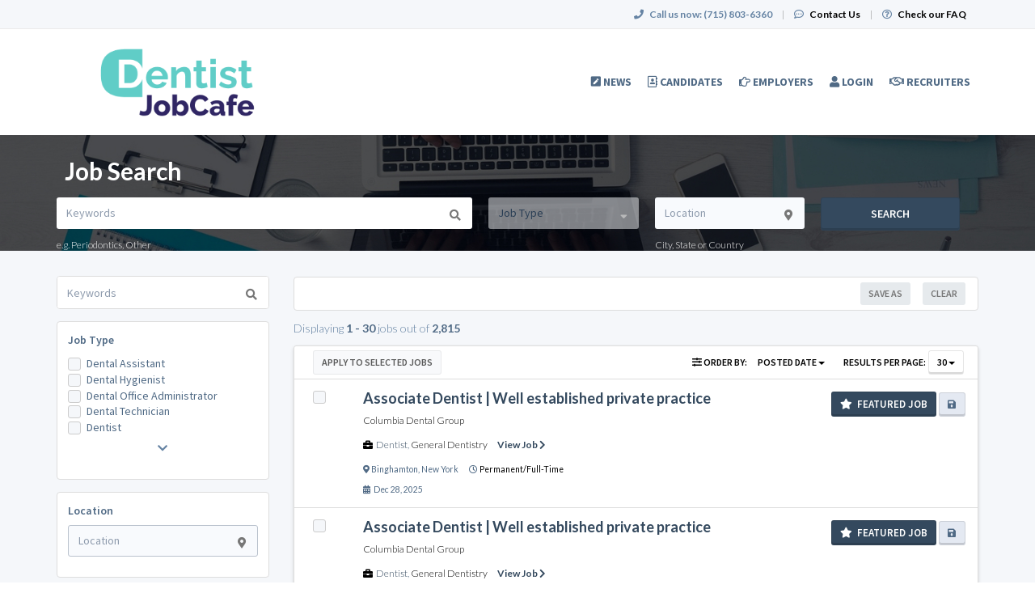

--- FILE ---
content_type: text/html; charset=UTF-8
request_url: https://www.dentistjobcafe.com/jobs/search
body_size: 35054
content:
<!DOCTYPE html>
<html  lang="en">
<head>
    <meta charset="utf-8">
    <meta http-equiv="X-UA-Compatible" content="IE=edge">
    <meta name="viewport" content="width=device-width, initial-scale=1, maximum-scale=1.0, minimum-scale=1.0, user-scalable=no">
        
                                <meta property="og:image" content="https://prod-doccafe-public.s3.amazonaws.com/uploads/og-image/606206f6504f7.jpg">
                                
            <meta name="keywords" content="dentist jobs, dental hygienist jobs">    <title>Job Search - Advanced · DentistJobCafe.com</title>
                                
        <link rel="stylesheet" href="/build/main.2ac174a4.css">
                        <link rel="stylesheet" type="text/css" href="/style.css?t=1765848254" />
            
                                                            <script>
                    (function (i, s, o, g, r, a, m) {
                        i['GoogleAnalyticsObject'] = r;
                        i[r] = i[r] || function () {
                            (i[r].q = i[r].q || []).push(arguments)
                        }, i[r].l = 1 * new Date();
                        a = s.createElement(o),
                            m = s.getElementsByTagName(o)[0];
                        a.async = 1;
                        a.src = g;
                        m.parentNode.insertBefore(a, m)
                    })(window, document, 'script', '//www.google-analytics.com/analytics.js', 'ga');

                    ga('create', 'UA-1244442-4', 'dentistjobcafe.com');
                    ga('send', 'pageview');
                </script>
                                    <script>(function(w,d,s,l,i){w[l]=w[l]||[];w[l].push({'gtm.start':
                    new Date().getTime(),event:'gtm.js'});var f=d.getElementsByTagName(s)[0],
                j=d.createElement(s),dl=l!='dataLayer'?'&l='+l:'';j.async=true;j.src=
                'https://www.googletagmanager.com/gtm.js?id='+i+dl;f.parentNode.insertBefore(j,f);
            })(window,document,'script','dataLayer','GTM-KK9QZKR');</script>
                <script>
            var hrApp = hrApp || {};
            hrApp.dateFormat = 'mm/dd/yyyy';
            hrApp.imageUploadMaxSize = 10000000;
            hrApp.flatpickrFormat = 'm/d/Y';
            hrApp.currencyFormat = '$%v';
        </script>

        
        <meta name="facebook-domain-verification" content="s57j3whrvrcw16xm3dev14u7jjxiux" />
<style>
.promo {
    display:none !important;
}
.community-list-container {
    display: none !important;
}
</style>
<!-- Global site tag (gtag.js) - Google Ads: 827389317 -->
<script async src="https://www.googletagmanager.com/gtag/js?id=AW-827389317"></script>
<script>
  window.dataLayer = window.dataLayer || [];
  function gtag(){dataLayer.push(arguments);}
  gtag('js', new Date());

  gtag('config', 'AW-827389317');
</script>

<!-- Pendo User information collection -->
<script>
    (function (apiKey) {
        (function (p, e, n, d, o) {
            var v, w, x, y, z; o = p[d] = p[d] || {}; o._q = o._q || [];
            v = ['initialize', 'identify', 'updateOptions', 'pageLoad', 'track']; for (w = 0, x = v.length; w < x; ++w)(function (m) {
                o[m] = o[m] || function () { o._q[m === v[0] ? 'unshift' : 'push']([m].concat([].slice.call(arguments, 0))); };
            })(v[w]);
            y = e.createElement(n); y.async = !0; y.src = 'https://cdn.pendo.io/agent/static/' + apiKey + '/pendo.js';
            z = e.getElementsByTagName(n)[0]; z.parentNode.insertBefore(y, z);
        })(window, document, 'script', 'pendo');

        // This function creates anonymous visitor IDs in Pendo unless you change the visitor id field to use your app's values
        // This function uses the placeholder 'ACCOUNT-UNIQUE-ID' value for account ID unless you change the account id field to use your app's values
        // Call this function after users are authenticated in your app and your visitor and account id values are available
        // Please use Strings, Numbers, or Bools for value types.

        pendo.initialize({
            visitor: {
                id: '',   // Required if user is logged in
                email: ``,  // Recommended if using Pendo Feedback, or NPS Email
                full_name: ``, // Recommended if using Pendo Feedback
                role: '', // Optional
                occupation: '',
                specialties: '',
                position_type: '',
                city: ``,
                state: '',
                country: ``,
                zip_code: '',
                phone_number: ``,
                mobile_number: ``,
                user_status: '',
                in_search: '',
                contact_info_hidden: '',
                phone_number_hidden: '',
                created_at: '',
                profile_id: ''

            },

            account: {
                id: '', // Required if using Pendo Feedback
                name: ``,// Optional
                company_type: ``,
                is_paying: '',// Recommended if using Pendo Feedback
                monthly_value: '',// Recommended if using Pendo Feedback
                plan_price: '',// Optional
                creation_date: '',  // Optional
                subscription_status: '',
                plan_id: '',
                subscription_start: '',
                renewal_date: '',
                auto_renew: '',
                term: '',
                company_city: ``,
                company_state: '',
                company_country: '',
                company_zip: ''

            }

        })('f3514c9d-b8f4-4521-75e7-b886d8155ef4');
    })
</script>

<!-- Start of HubSpot Embed Code -->
<script type="text/javascript" id="hs-script-loader" async defer src="//js.hs-scripts.com/5133778.js?businessUnitId=1665279"></script>
<!-- End of HubSpot Embed Code -->
                            <script src="/build/runtime.5aeda404.js"></script><script src="/build/9479.3db8f68c.js"></script><script src="/build/9898.6bb713f8.js"></script><script src="/build/feature-flags.ba103e2d.js"></script>
<script>
            let featureFlagClient = globalThis.getRemoteFeatureFlagClient('64768e7331152411fa107f3a', {"kind":"multi","network":{"key":"hiringopps-network-2","name":"MedJobCafe.com"},"role":{"key":"hiringopps-role-anonymous","name":"ROLE_ANONYMOUS"},"site":{"key":"hiringopps-site-4","name":"DentistJobCafe.com"},"user":{"key":"hiringopps-user-anonymous-nf2mo9p23buhma3suv7jttcs9p","name":"","user_class":"Site\\Model\\AnonymousUser","roles":["ROLE_ANONYMOUS"]}}, false );
    </script>

                            <script src="/build/errorHandler.7f16c9c7.js"></script>
            
        <script>
        !function(f,b,e,v,n,t,s){if(f.fbq)return;n=f.fbq=function(){n.callMethod?
            n.callMethod.apply(n,arguments):n.queue.push(arguments)};if(!f._fbq)f._fbq=n;
            n.push=n;n.loaded=!0;n.version='2.0';n.queue=[];t=b.createElement(e);t.async=!0;
            t.src=v;s=b.getElementsByTagName(e)[0];s.parentNode.insertBefore(t,s)}(window,
            document,'script','https://connect.facebook.net/en_US/fbevents.js');
        fbq('init', '1196090630517608', {
            em: 'insert_email_variable'
        });
        fbq('track', 'PageView');
    </script>
    <noscript><img height="1" width="1" style="display:none"
                   src="https://www.facebook.com/tr?id=1196090630517608&ev=PageView&noscript=1"
        /></noscript>
        <script type="text/javascript"> _linkedin_data_partner_id = "50145"; </script>
    <script type="text/javascript"> (function(){var s = document.getElementsByTagName("script")[0]; var b = document.createElement("script"); b.type = "text/javascript";b.async = true; b.src = "https://snap.licdn.com/li.lms-analytics/insight.min.js"; s.parentNode.insertBefore(b, s);})(); </script>
    <noscript> <img height="1" width="1" style="display:none;" alt="" src="https://dc.ads.linkedin.com/collect/?pid=50145&fmt=gif" /> </noscript>
                        <link rel="icon" type="image/png" href="https://doccafeprodwussa02.blob.core.windows.net/public/uploads/favicons/4.png?v=cc6ca">
            </head>
<body class="">
    <noscript>
        <iframe src="https://www.googletagmanager.com/ns.html?id=GTM-KK9QZKR"
                height="0" width="0" style="display:none;visibility:hidden"></iframe>
    </noscript>
    <div class="wrap">
        <div class="bg-muted header-contact">
            <div class="container">
                <div class="row">
                    <div class="col-xs-12">
                        <p class="h6 margin-top-sm margin-bottom-sm text-center-xs">
                            <i class="fa fa-phone margin-right-xs"></i>
                            <strong class="hidden-xs">Call us now:</strong>
                                                            <strong>(715) 803-6360</strong>
                                                        <span class="margin-left-sm margin-right-sm text-gray-dark">|</span>
                            <i class="fa fa-commenting-o margin-right-xs"></i>
                            <a href="/contact-us" class="text-black"><strong>Contact Us</strong></a>
                            <span class="margin-left-sm margin-right-sm text-gray-dark header-vertical-line">|</span>
                            <i class="fa fa-question-circle-o margin-right-xs"></i>
                            <a href="/faq" class="text-black">
                                <strong class="hidden-xs">Check our FAQ</strong>
                                <strong class="visible-xs-inline">FAQ</strong>
                            </a>
                        </p>
                    </div>
                </div>
            </div>
        </div>
      <!-- Navbar -->
      <nav class="navbar navbar-default">
        <div class="container">

          <div class="navbar-header">
            <button type="button" class="navbar-toggle collapsed" data-toggle="collapse" data-target="#bs-example-navbar-collapse-1" aria-expanded="false">
              <span class="sr-only">Toggle navigation</span>
              <span class="icon-bar"></span>
              <span class="icon-bar"></span>
              <span class="icon-bar"></span>
            </button>
            <a class="navbar-brand" href="/">
                          <img src="https://doccafeprodwussa02.blob.core.windows.net/public/uploads/site-logos/65fceef8cf80e.png" alt="DentistJobCafe.com" >
                </a>
                            <a class="navbar-login-xs visible-xs text-black" href="/login">
                    <strong>Log in</strong>
                </a>
                      </div>

          <div class="collapse navbar-collapse" id="bs-example-navbar-collapse-1">
                                            <ul     class="nav navbar-nav navbar-right navbar-desktop">
                                                                                
                                        <li     icon="fa-pen-square" class="btn-link first">                        <a href="/blog"    >
                    <i class="fa fa-pen-square"></i>
                        <span >
            News
        </span>
            </a>
                            
        </li>
    
                                        
                                        <li     icon="fa-address-book-o" class="btn-link">                        <a href="/candidates"    >
                    <i class="fa fa-address-book-o"></i>
                        <span >
            Candidates
        </span>
            </a>
                            
        </li>
    
                                        
                                        <li     icon="fa-hand-o-right" class="btn-link">                        <a href="/employers"    >
                    <i class="fa fa-hand-o-right"></i>
                        <span >
            Employers
        </span>
            </a>
                            
        </li>
    
                                        
                                        <li     icon="fa-user" class="btn-link">                        <a href="/login"    >
                    <i class="fa fa-user"></i>
                        <span >
            Login
        </span>
            </a>
                            
        </li>
    
                                        
                                        <li     icon="fa-handshake-o" class="btn-link last">                        <a href="/recruiters"    >
                    <i class="fa fa-handshake-o"></i>
                        <span >
            Recruiters
        </span>
            </a>
                            
        </li>
    
                
        </ul>
    
          </div>
                    </div>
      </nav>
      <!-- End of Navbar -->

      <!-- Page Content -->

                                                  <div class="bg-muted">
    <div class="container-fluid">
      <div class="row block-flash-messages">
                </div>
           </div>
  </div>

      <div class="main-content">

        <div class="bg-muted">
    <div class="container-fluid">
        <div class="row block-notification">
        

        </div>
    </div>
</div>

        <div class="main-page-content bg-muted">
                    <div class="bg-muted">
        <div
                                    style="background-image: url('/default-media/search-page-top-image-desktop-mobile.jpeg')"
                                class="advance-search-header mobile-view">
            <div class="container">
                <div class="row">
                                <div class="col-xs-12">
            <br>
            <h1 class="h2 margin-left-sm text-center-xs job-search-header-text">Job Search</h1>
        </div>
                <div class="col-xs-12 header-advance-search-form">
            <div class="criteria-input-wrapper">
                <input class="form-control criteria-input border-none" name="criteria" type="text" maxlength="1000" value="" placeholder="Keywords">
                <div class="dropdown open list-result"></div>
                                    <h6 class="margin-bottom-none">
                        e.g.
                                                    Periodontics,                            Other                    </h6>
                            </div>
            <div class="occupations-select-wrapper">
                <select class="form-control border-none select-occupation" name="occupations">
                    <option selected value="">Job Type</option>
                                            <option value="5">Dental Assistant</option>
                                            <option value="6">Dental Hygienist</option>
                                            <option value="12">Dental Office Administrator</option>
                                            <option value="42">Dental Technician</option>
                                            <option value="4">Dentist</option>
                                            <option value="85">Receptionist/Customer Service</option>
                                    </select>
            </div>
            <div class="job-location-input-wrapper">
                <input class="form-control job-location-input border-none" type="text" value="" name="location" placeholder="Location">
                <div class="dropdown open list-result"></div>
                <h6 class="margin-bottom-none">City, State or Country</h6>
            </div>
            <div>
                <button class="btn btn-info w100 btn-submit-search">Search</button>
            </div>
        </div>
    
                </div>
            </div>
        </div>
        <div class="container">
            <div class="row hidden-xs hidden-sm margin-top-md">
                <div class="col-xs-12 text-center">
                    

                </div>
            </div>
            <div class="row visible-xs-block visible-sm-block margin-top-sm">
                <div class="col-xs-12 text-center">
                    

                </div>
            </div>
            <div class="row">
                    
            </div>
            <div class="row margin-top-md searches-wrapper">
                <div class="col-lg-3 job-search-filters">
                                <div class="hidden-lg">
            <div class="col-xs-12 margin-bottom-md search-section-border bg-white-hard">
                <h4 class="float-left">Job Search</h4>
                <span class="float-right h4 text-center" id="job-search-bar">
                    <i class="fa fa-chevron-down"></i>
                </span>
            </div>
            <div class="clearfix"></div>
        </div>
        <div id="advanced_job_search_2" class="advanced-job-search-form visible-lg">
                                                                                                                                                                                                                                                                                                                                                                                                                                                                                                                                                        <script>
            window.advancedJobSearch = {
                isJobSeeker: false,
                formId: 'advanced_job_search_2',
                search: {"specialties":[],"occupations":[],"positionTypes":[],"degrees":[],"workEnvironments":[],"customFieldValues":[],"dateCustomFieldValues":[],"minExperienceLevel":null,"maxExperienceLevel":null,"sponsorshipRequired":false,"radius":null,"hideAppliedJobs":false,"criteria":null,"location":[],"company":null,"datePosted":"all","sortOrder":"date_posted"},
                defaultCountryId: 228,
                saveFormHTML:"                <form onsubmit=\"return false\">\n    <div class=\"form-group\">\n        <label class=\"text-uppercase required\">Search Name<\/label>\n        <input class=\"form-control\" type=\"text\" name=\"name\">\n    <\/div>\n    <div class=\"form-group\">\n        <label class=\"text-uppercase\">Email Alerts Frequency<\/label>\n        <select name=\"email_alerts_frequency\" class=\"form-control\">\n                            <option value=\"daily_digest\">Daily Digest<\/option>\n                            <option value=\"disabled\">Disabled<\/option>\n                    <\/select>\n    <\/div>\n        <div class=\"form-group\">\n        <label class=\"text-uppercase\">Text Alerts Frequency<\/label>\n        <select name=\"message_alerts_frequency\" class=\"form-control\">\n                            <option\n                    value=\"disabled\"\n                                    >Disabled<\/option>\n                            <option\n                    value=\"daily\"\n                                    >Daily<\/option>\n                            <option\n                    value=\"every_3_days\"\n                    selected=\"selected\"                >Every 3 Days<\/option>\n                            <option\n                    value=\"weekly\"\n                                    >Weekly<\/option>\n                    <\/select>\n        <div class=\"sending-method-selector\">\n                    <\/div>\n        <div class=\"margin-top-sm\">\n            <p>\n    We&#039;ll send you a text message to alert you about new job matches.\nMessage and data rates may apply. Reply <b>STOP<\/b> to cancel. Reply <b>HELP<\/b> for help.<br> <a href=\"\/terms\" target=\"_blank\">Terms and Conditions<\/a> \/ <a href=\"\/terms#privacy_policy\"  target=\"_blank\">Privacy Policy<\/a>\n\n<\/p>\n\n        <\/div>\n    <\/div>\n                <p class=\"text-info margin-top-sm anonymous-user-warning margin-bottom0\"><i class=\"fa fa-exclamation-circle margin-right-xs\"><\/i>Your search will be saved once you log in or register.<\/p>\n    <\/form>\n                ",
                occupationsRelatedData: {"loadedAll":true,"hasLoaded":{"specialties":true,"degrees":true,"workEnvironments":true,"positionTypes":true,"boardCertifications":true},"5":{"degrees":[{"id":"21","name":"Associates"},{"id":"25","name":"BS\/BA"},{"id":"15","name":"Certificate"},{"id":"6","name":"Other"}],"boardCertifications":[],"positionTypes":[{"id":"5","name":"Locums\/Travel"},{"id":"3","name":"Part-Time\/Contract"},{"id":"1","name":"Permanent\/Full-Time"}],"specialties":[{"id":"165","name":"Academic\/Faculty\/Research"},{"id":"4","name":"Dental\/Biomaterials"},{"id":"1","name":"Endodontics"},{"id":"459","name":"Expanded Function"},{"id":"2","name":"General Dentistry"},{"id":"12","name":"Oral and Maxillofacial"},{"id":"8","name":"Orthodontics\/Dentofacial Orthopedics"},{"id":"6","name":"Other"},{"id":"281","name":"Pediatrics"},{"id":"3","name":"Periodontics"},{"id":"14","name":"Prosthodontics"},{"id":"318","name":"Public\/Community Health"}],"workEnvironments":[{"id":"10","name":"Academic\/Training Program"},{"id":"8","name":"Clinic\/Private Practice"},{"id":"26","name":"Corporate\/Non-Clinical"},{"id":"22","name":"Home Care\/House Calls"},{"id":"1","name":"Hospital"},{"id":"20","name":"Long-Term Care\/Facility"},{"id":"24","name":"Telemedicine"}],"customFields":[]},"6":{"degrees":[{"id":"21","name":"Associates"},{"id":"25","name":"BS\/BA"},{"id":"15","name":"Certificate"},{"id":"9","name":"MDS\/MSD"},{"id":"16","name":"MS\/MSc"},{"id":"13","name":"MS\/MSDH"},{"id":"6","name":"Other"}],"boardCertifications":[],"positionTypes":[{"id":"5","name":"Locums\/Travel"},{"id":"3","name":"Part-Time\/Contract"},{"id":"1","name":"Permanent\/Full-Time"}],"specialties":[{"id":"165","name":"Academic\/Faculty\/Research"},{"id":"4","name":"Dental\/Biomaterials"},{"id":"1","name":"Endodontics"},{"id":"459","name":"Expanded Function"},{"id":"2","name":"General Dentistry"},{"id":"12","name":"Oral and Maxillofacial"},{"id":"8","name":"Orthodontics\/Dentofacial Orthopedics"},{"id":"6","name":"Other"},{"id":"281","name":"Pediatrics"},{"id":"3","name":"Periodontics"},{"id":"14","name":"Prosthodontics"},{"id":"318","name":"Public\/Community Health"},{"id":"701","name":"Sedation"}],"workEnvironments":[{"id":"10","name":"Academic\/Training Program"},{"id":"8","name":"Clinic\/Private Practice"},{"id":"26","name":"Corporate\/Non-Clinical"},{"id":"22","name":"Home Care\/House Calls"},{"id":"1","name":"Hospital"},{"id":"20","name":"Long-Term Care\/Facility"},{"id":"24","name":"Telemedicine"}],"customFields":[]},"12":{"degrees":[{"id":"21","name":"Associates"},{"id":"25","name":"BS\/BA"},{"id":"15","name":"Certificate"},{"id":"13","name":"MS\/MSDH"},{"id":"6","name":"Other"}],"boardCertifications":[],"positionTypes":[{"id":"5","name":"Locums\/Travel"},{"id":"3","name":"Part-Time\/Contract"},{"id":"1","name":"Permanent\/Full-Time"}],"specialties":[{"id":"165","name":"Academic\/Faculty\/Research"},{"id":"4","name":"Dental\/Biomaterials"},{"id":"1","name":"Endodontics"},{"id":"2","name":"General Dentistry"},{"id":"12","name":"Oral and Maxillofacial"},{"id":"8","name":"Orthodontics\/Dentofacial Orthopedics"},{"id":"6","name":"Other"},{"id":"281","name":"Pediatrics"},{"id":"3","name":"Periodontics"},{"id":"14","name":"Prosthodontics"},{"id":"318","name":"Public\/Community Health"}],"workEnvironments":[{"id":"10","name":"Academic\/Training Program"},{"id":"8","name":"Clinic\/Private Practice"},{"id":"26","name":"Corporate\/Non-Clinical"},{"id":"22","name":"Home Care\/House Calls"},{"id":"1","name":"Hospital"},{"id":"20","name":"Long-Term Care\/Facility"},{"id":"24","name":"Telemedicine"}],"customFields":[]},"42":{"degrees":[{"id":"21","name":"Associates"},{"id":"25","name":"BS\/BA"},{"id":"15","name":"Certificate"},{"id":"16","name":"MS\/MSc"},{"id":"6","name":"Other"}],"boardCertifications":[],"positionTypes":[{"id":"3","name":"Part-Time\/Contract"},{"id":"1","name":"Permanent\/Full-Time"}],"specialties":[{"id":"165","name":"Academic\/Faculty\/Research"},{"id":"449","name":"Crowns and Bridges"},{"id":"450","name":"Dentures"},{"id":"8","name":"Orthodontics\/Dentofacial Orthopedics"},{"id":"6","name":"Other"},{"id":"451","name":"Partial Dentures\/Ceramics"},{"id":"281","name":"Pediatrics"}],"workEnvironments":[{"id":"10","name":"Academic\/Training Program"},{"id":"8","name":"Clinic\/Private Practice"},{"id":"26","name":"Corporate\/Non-Clinical"},{"id":"22","name":"Home Care\/House Calls"},{"id":"1","name":"Hospital"},{"id":"20","name":"Long-Term Care\/Facility"},{"id":"12","name":"Research\/Lab"},{"id":"24","name":"Telemedicine"}],"customFields":[]},"4":{"degrees":[{"id":"8","name":"DDS\/DMD"},{"id":"14","name":"DSc\/ DScD"},{"id":"2","name":"MD\/DO"},{"id":"9","name":"MDS\/MSD"},{"id":"6","name":"Other"},{"id":"32","name":"Residency\/Fellowship\/Externship"}],"boardCertifications":[],"positionTypes":[{"id":"5","name":"Locums\/Travel"},{"id":"3","name":"Part-Time\/Contract"},{"id":"1","name":"Permanent\/Full-Time"}],"specialties":[{"id":"165","name":"Academic\/Faculty\/Research"},{"id":"168","name":"Administrative-Medical Director\/CEO"},{"id":"188","name":"Correctional Medicine"},{"id":"4","name":"Dental\/Biomaterials"},{"id":"1","name":"Endodontics"},{"id":"2","name":"General Dentistry"},{"id":"12","name":"Oral and Maxillofacial"},{"id":"8","name":"Orthodontics\/Dentofacial Orthopedics"},{"id":"6","name":"Other"},{"id":"281","name":"Pediatrics"},{"id":"3","name":"Periodontics"},{"id":"14","name":"Prosthodontics"},{"id":"318","name":"Public\/Community Health"}],"workEnvironments":[{"id":"10","name":"Academic\/Training Program"},{"id":"8","name":"Clinic\/Private Practice"},{"id":"26","name":"Corporate\/Non-Clinical"},{"id":"22","name":"Home Care\/House Calls"},{"id":"1","name":"Hospital"},{"id":"20","name":"Long-Term Care\/Facility"},{"id":"24","name":"Telemedicine"}],"customFields":[]},"86":{"degrees":[{"id":"21","name":"Associates"},{"id":"25","name":"BS\/BA"},{"id":"15","name":"Certificate"},{"id":"13","name":"MS\/MSDH"},{"id":"6","name":"Other"}],"boardCertifications":[],"positionTypes":[{"id":"5","name":"Locums\/Travel"},{"id":"3","name":"Part-Time\/Contract"},{"id":"1","name":"Permanent\/Full-Time"}],"specialties":[{"id":"165","name":"Academic\/Faculty\/Research"},{"id":"4","name":"Dental\/Biomaterials"},{"id":"1","name":"Endodontics"},{"id":"2","name":"General Dentistry"},{"id":"12","name":"Oral and Maxillofacial"},{"id":"8","name":"Orthodontics\/Dentofacial Orthopedics"},{"id":"6","name":"Other"},{"id":"281","name":"Pediatrics"},{"id":"3","name":"Periodontics"},{"id":"14","name":"Prosthodontics"},{"id":"318","name":"Public\/Community Health"}],"workEnvironments":[{"id":"10","name":"Academic\/Training Program"},{"id":"8","name":"Clinic\/Private Practice"},{"id":"26","name":"Corporate\/Non-Clinical"},{"id":"22","name":"Home Care\/House Calls"},{"id":"1","name":"Hospital"},{"id":"20","name":"Long-Term Care\/Facility"},{"id":"24","name":"Telemedicine"},{"id":"17","name":"Third Party Billing Service"}],"customFields":[]},"85":{"degrees":[{"id":"21","name":"Associates"},{"id":"25","name":"BS\/BA"},{"id":"37","name":"High School Diploma\/GED"},{"id":"6","name":"Other"}],"boardCertifications":[],"positionTypes":[{"id":"3","name":"Part-Time\/Contract"},{"id":"1","name":"Permanent\/Full-Time"}],"specialties":[{"id":"874","name":"Customer Service\/Receptionist"},{"id":"6","name":"Other"}],"workEnvironments":[{"id":"10","name":"Academic\/Training Program"},{"id":"8","name":"Clinic\/Private Practice"},{"id":"26","name":"Corporate\/Non-Clinical"},{"id":"22","name":"Home Care\/House Calls"},{"id":"1","name":"Hospital"},{"id":"20","name":"Long-Term Care\/Facility"},{"id":"24","name":"Telemedicine"}],"customFields":[]}},
                userType: 'anonymous',
                sideFields: ["criteriaSearch","occupation","specialty","position_type","degree","work_environment","location","experience","additional","datePosted"]
            }
        </script>
        <div id="searchForm">
            <form class="advanced-job-search" action="/jobs/search" autocomplete="off">
                <div>
                                                                                                                                                    <div class="hidden-xs criteria-input-wrapper search-section-border bg-white-hard criteria">
    <input class="form-control criteria-input border-none" id="advanced_job_search_2_criteria"
           type="text"placeholder="Keywords">
    <div class="dropdown open list-result"></div>
</div>
                                                                                                                                            <div class="search-section-border bg-white-hard margin-top-md padding-xs-xy">
                            <div class="form-group">
                                                                                                                                                        <div class="occupation">
    <label>Job Type</label>
                <div class="checkbox checkbox-info"><input type="checkbox" id="advanced_job_search_1_occupation_5" name="advanced_job_search_1[occupation][]" novalidate="novalidate" value="5" /><label for="advanced_job_search_1_occupation_5">Dental Assistant</label></div>
                <div class="checkbox checkbox-info"><input type="checkbox" id="advanced_job_search_1_occupation_6" name="advanced_job_search_1[occupation][]" novalidate="novalidate" value="6" /><label for="advanced_job_search_1_occupation_6">Dental Hygienist</label></div>
                <div class="checkbox checkbox-info"><input type="checkbox" id="advanced_job_search_1_occupation_12" name="advanced_job_search_1[occupation][]" novalidate="novalidate" value="12" /><label for="advanced_job_search_1_occupation_12">Dental Office Administrator</label></div>
                <div class="checkbox checkbox-info"><input type="checkbox" id="advanced_job_search_1_occupation_42" name="advanced_job_search_1[occupation][]" novalidate="novalidate" value="42" /><label for="advanced_job_search_1_occupation_42">Dental Technician</label></div>
                <div class="checkbox checkbox-info"><input type="checkbox" id="advanced_job_search_1_occupation_4" name="advanced_job_search_1[occupation][]" novalidate="novalidate" value="4" /><label for="advanced_job_search_1_occupation_4">Dentist</label></div>
                <div class="more-elements hidden">
                                <div class="checkbox checkbox-info"><input type="checkbox" id="advanced_job_search_1_occupation_85" name="advanced_job_search_1[occupation][]" novalidate="novalidate" value="85" /><label for="advanced_job_search_1_occupation_85">Receptionist/Customer Service</label></div>
                    </div>
        <div class="text-center">
            <i class="fa fa-chevron-down cursor-pointer show-more-elements"></i>
        </div>
    </div>
                                                                                                                                                                                                                                    <div class="specialties specialty hidden">
                <div class="form-group "><label class="" for="advanced_job_search_1_specialty">Specialty</label><select id="advanced_job_search_1_specialty" name="advanced_job_search_1[specialty]" novalidate="novalidate" class="form-control"><option value="">Select Specialty</option><option value="6">Other</option><option value="22">Cardiac Care</option><option value="23">Case Management</option><option value="24">Cath Lab</option><option value="25">Clinical Care Specialist/Staff Nurse</option><option value="26">Clinical Manager/Admin</option><option value="28">Critical Care/ICU/PICU/NICU</option><option value="30">Dialysis</option><option value="33">Emergency and Trauma</option><option value="35">Home Health</option><option value="36">Labor and Delivery</option><option value="37">Geriatrics</option><option value="40">Neonatal</option><option value="41">Parent-Child Nursing</option><option value="43">Oncology</option><option value="44">Operating Room/Ambulatory Care/MedSurg</option><option value="45">Orthopedics/Neurology</option><option value="47">Rehabilitation/Stepdown</option><option value="48">Telemetry</option><option value="50">Wound, Burn and Ostomy</option><option value="165">Academic/Faculty/Research</option><option value="173">Anesthesiology</option><option value="176">Anesthesiology-Pain Management</option><option value="177">Anesthesiology-Pediatrics</option><option value="188">Correctional Medicine</option><option value="209">Gastroenterology</option><option value="212">Hematology</option><option value="215">Infectious Disease</option><option value="217">Internal Medicine</option><option value="233">Nephrology</option><option value="247">Occupational Medicine</option><option value="267">Hospice/Palliative Medicine</option><option value="281">Pediatrics</option><option value="313">Psychiatric-Mental Health</option><option value="318">Public/Community Health</option><option value="321">Pulmonology</option><option value="322">Radiology</option><option value="355">Hyperbaric</option><option value="357">Urgent Care</option><option value="370">Anesthesiology-Cardiac</option><option value="374">Addiction Medicine</option><option value="390">Pain Management</option><option value="412">Informatics</option><option value="421">Family Practice/Primary Care</option><option value="425">Recovery Room/PACU</option><option value="456">Flight</option><option value="457">Womens Health</option><option value="663">Nursery</option><option value="669">Hematology/Oncology</option><option value="678">Acute Care</option><option value="699">Endocrinology/Diabetes</option><option value="724">HEDIS</option><option value="4">Dental/Biomaterials</option><option value="1">Endodontics</option><option value="2">General Dentistry</option><option value="3">Periodontics</option><option value="8">Orthodontics/Dentofacial Orthopedics</option><option value="12">Oral and Maxillofacial</option><option value="14">Prosthodontics</option><option value="168">Administrative-Medical Director/CEO</option><option value="459">Expanded Function</option><option value="701">Sedation</option><option value="795">Driving and Community Mobility</option><option value="796">Environmental Modification</option><option value="797">Feeding, Eating and Swallowing</option><option value="798">Low Vision</option><option value="799">Neuro Rehabilitation</option><option value="800">Physical Rehabilitation</option><option value="181">Cardiology-Electrophysiology</option><option value="238">Neurology</option><option value="254">Orthopedics</option><option value="465">Athletic Trainer</option><option value="664">Sports Rehabilitation</option><option value="692">Cardiovascular</option><option value="740">General Practice</option><option value="145">Cardiology/Cardiovascular Interventional</option><option value="148">Computed Tomography (CT)</option><option value="147">Echocardiography</option><option value="146">Magnetic Resonance (MR or MRI) </option><option value="139">Mammography</option><option value="137">Management/Education</option><option value="136">Medical Dosimetry</option><option value="128">Radiation Therapy</option><option value="127">Radiography</option><option value="126">Sonography</option><option value="756">Vascular Sonography</option><option value="863">Vascular Intervention Radiography</option><option value="864">Cardiac Interventional Radiography</option><option value="865">Breast Sonography</option><option value="362">Sleep Medicine</option><option value="441">Critical Care/Trauma</option><option value="484">Generalist</option><option value="850">Cystic Fibrosis</option><option value="866">Asthma</option><option value="867">Extracorporeal Membrane Oxygenation (ECMO)</option><option value="132">Speech-Language Pathologist</option><option value="133">Speech Therapist</option><option value="821">Administrative</option><option value="868">Augmented Devices</option><option value="869">Language Disorders</option><option value="870">Fluency Disorders</option><option value="871">Hearing Impaired</option><option value="516">Food Science</option><option value="672">Nutrition Support</option><option value="791">Holistic</option><option value="792">Management</option><option value="793">Sports</option><option value="794">Weight Management</option><option value="162">Paramedic Management</option><option value="858">Wilderness</option><option value="131">Optometrist</option><option value="802">Glaucoma</option><option value="39">Cornea and Contact Lenses</option><option value="853">Dry Eye</option><option value="854">Macular Degeneration</option><option value="855">Myopia Control</option><option value="856">Neuro-Optometric</option><option value="857">Vision Therapy and Rehabilitation</option><option value="816">Forensic</option><option value="859">Anatomic</option><option value="860">Autopsy</option><option value="861">Clinical Lab Scientist</option><option value="862">Surgical</option><option value="72">Cochlear Implants</option><option value="841">Digital Hearing Aids and Assistive Listening Devices</option><option value="842">Early Identification Management</option><option value="843">Vestibular Rehabilitation Sciences (VRT)</option><option value="130">Medical Records/Health Information Management</option><option value="732">Audits</option><option value="135">Health Information Administrator</option><option value="372">Documentation Improvement Practitioner</option><option value="379">Health Data Analyst</option><option value="662">Healthcare Privacy and Security Specialist</option><option value="200">Endocrinology-Reproductive/Infertility</option><option value="223">Maternal-Fetal Medicine</option><option value="437">General</option><option value="851">Metabolic</option><option value="852">Neurogenetics</option><option value="85">Biostatistics</option><option value="203">Epidemiology</option><option value="404">Risk Management</option><option value="655">Environmental </option><option value="673">Outcomes and Economics</option><option value="129">Bioethics</option><option value="134">Injury and Violence Prevention</option><option value="157">Patient Safety</option><option value="179">Cardiology</option><option value="327">Radiology-Imaging</option><option value="336">Surgery-General</option><option value="159">Spiritual Care Provider</option><option value="160">Rehabilitation Counselor</option><option value="161">Recreation Therapist</option><option value="682">Inpatient Clinical Services</option><option value="814">Child and Adolescence</option><option value="815">Couple and Family</option><option value="849">Registered Art Therapist</option><option value="163">Laboratory Management</option><option value="164">Medical Office Management</option><option value="405">Medical Office Assistant</option><option value="601">General Clinical Data Analysis</option><option value="31">Food Service Coordinator</option><option value="20">Health Informatics/Director</option><option value="409">Health Unit Coordinator</option><option value="739">Health Services Administrator/Management</option><option value="702">Clinical Data Management</option><option value="172">Allergy/Immunology</option><option value="189">Dermatology</option><option value="194">Emergency Medicine</option><option value="199">Endocrinology</option><option value="221">Hospitalist</option><option value="227">Medpeds</option><option value="231">Neonatology</option><option value="237">Neurodevelopmental Disabilities</option><option value="244">Obstetrics</option><option value="251">Ophthalmology</option><option value="264">Otolaryngology</option><option value="302">Physiatry/Physical Medicine &amp; Rehabilitation</option><option value="308">Podiatric Medicine</option><option value="310">Preventive Medicine</option><option value="335">Rheumatology</option><option value="342">Surgery-Neurosurgery</option><option value="353">Surgery-Vascular</option><option value="359">Urology</option><option value="382">Hepatology</option><option value="408">Neuropsychiatrist</option><option value="419">Genetics</option><option value="55">Bariatric Medicine</option><option value="462">Radiology-Breast</option><option value="717">Anesthesiology-Obstetric</option><option value="718">Anesthesiology-Plastic</option><option value="719">Anesthesiology-Dental</option><option value="720">Anesthesiology-Neurosurgical</option><option value="428">Acupuncture</option><option value="695">Veterinary</option><option value="844">Craniocervical Junction Procedures</option><option value="845">Diagnostic Imaging (Radiology)</option><option value="846">Diagnosis and Internal Disorders</option><option value="847">Forensics</option><option value="848">Nutrition</option><option value="18">Biomedical Technician</option><option value="118">Medical Systems Installation</option><option value="654">Biomedical</option><option value="79">Laboratory</option><option value="764">Healthcare Technology Management</option><option value="765">Quality System Management</option><option value="108">Product Manager</option><option value="16">Software Engineering</option><option value="391">Linux Systems Administration</option><option value="392">Windows Systems Administration</option><option value="393">Network Engineering</option><option value="394">Desktop Support</option><option value="395">Database Administrator</option><option value="396">Documentation</option><option value="397">Graphics and Interface Design</option><option value="398">Web Design</option><option value="399">Backup and Storage</option><option value="400">Integration Specialist</option><option value="401">Quality Assurance</option><option value="402">Software Tester</option><option value="403">Systems Engineering</option><option value="51">Health Information Technologist</option><option value="269">Pathology</option><option value="93">Family Practice</option><option value="413">Medical Records Coding Manager</option><option value="414">Billing Specialist</option><option value="415">Medical Records Coding Technician</option><option value="416">Medical Billing Clerk</option><option value="417">Network Billing Systems Manager</option><option value="62">Osteopathic Manipulative Medicine</option><option value="52">Ambulatory Care</option><option value="56">Nuclear</option><option value="430">CEO/CFO/VP</option><option value="444">Pediatric</option><option value="448">Psychiatric and Central Nervous System</option><option value="443">Hospital/Inpatient</option><option value="447">Retail</option><option value="446">IT Information Technology</option><option value="452">Home Infusion</option><option value="453">Industrial</option><option value="454">MTM Medication Therapy Management</option><option value="434">Sterile Products</option><option value="435">Chemo</option><option value="436">Compounding</option><option value="696">Research</option><option value="697">Pharmacology</option><option value="488">Immunology</option><option value="489">Microbiology</option><option value="492">Toxicology</option><option value="668">Drug Information</option><option value="693">Drug Chemistry</option><option value="694">Life Sciences</option><option value="683">Pharmacoeconomics</option><option value="687">Analytic</option><option value="688">Synthetic</option><option value="689">BioMaterial</option><option value="690">Pharmocokinetics</option><option value="779">Hypnotherapy</option><option value="780">Medical Massage</option><option value="781">Myofascial Release Therapy</option><option value="782">Prenatal</option><option value="783">Reflexology</option><option value="784">Reiki</option><option value="785">Shiatsu</option><option value="786">Trigger Point</option><option value="449">Crowns and Bridges</option><option value="450">Dentures</option><option value="451">Partial Dentures/Ceramics</option><option value="666">Adult Medicine</option><option value="667">Clinical Informatics</option><option value="671">Immunology/Transplantation</option><option value="674">Pain and Palliative Care</option><option value="675">Pharmacotherapy</option><option value="676">Poison Control</option><option value="677">Womans Health</option><option value="698">General Pharmaceutics</option><option value="679">Clinical Pharmacology</option><option value="681">Health Education and Pubic Policy</option><option value="684">Pharmaceutical Marketing</option><option value="685">Pharmacy Operations/Services</option><option value="686">Specialty Pharmacy</option><option value="445">Long Term Care</option><option value="455">Managed Care</option><option value="721">Perinatal Nursing</option><option value="466">Bioinorganic</option><option value="467">Coordination</option><option value="468">Geochemistry</option><option value="469">Inorganic Technology</option><option value="470">Nuclear chemistry</option><option value="471">Organic Technology</option><option value="472">Organometallic</option><option value="473">Solid-state/Materials</option><option value="474">Synthetic Inorganic</option><option value="475">Industrial Inorganic </option><option value="476">General Organic</option><option value="477">Bacteriology</option><option value="478">Bioprocess</option><option value="479">Clinical</option><option value="480">Coagulation</option><option value="481">Cytogenetics</option><option value="482">Cytopathology</option><option value="483">Electron Microscopy</option><option value="485">Histocompatibility</option><option value="486">Histopathology</option><option value="487">Immunohematology</option><option value="490">Mycology</option><option value="491">Parasitology</option><option value="493">Virology</option><option value="494">Ecology</option><option value="495">Atmospheric Science</option><option value="496">Environmental Chemistry</option><option value="497">Geoscience</option><option value="498">Environmental Scientist General</option><option value="499">Biotechnology General</option><option value="500">Animal/ Agriculture</option><option value="501">Bioinformatics</option><option value="502">Diagnostics</option><option value="503">Energy &amp; Environment Management</option><option value="504">Fermentation Technology</option><option value="505">Food Innovations</option><option value="506">Genetic Engineering</option><option value="507">Genomics/Proteomics</option><option value="508">Healthcare/ Pharmaceuticals</option><option value="509">Plant Agriculture/Crop Improvement</option><option value="9">Compensation and Benefits</option><option value="388">Employee Assistance Program (EAP)</option><option value="725">Performance Management</option><option value="726">Recruitment/Retention</option><option value="727">Training/Development</option><option value="89">Quality Assurance Analyst</option><option value="510">Quality Assurance Specialist</option><option value="513">QA Documentation Coordinator</option><option value="728">Laboratory Testing</option><option value="729">Product Testing</option><option value="730">Product Inspection</option><option value="731">Safety and Risk Management</option><option value="68">Field Application Specialist</option><option value="517">Water Quality</option><option value="518">Assay</option><option value="519">Composite/ Polymer Additive</option><option value="520">Downstream</option><option value="521">Drug Product</option><option value="522">Fermentation</option><option value="523">Food Materials</option><option value="524">Manufacturing</option><option value="525">Midstream</option><option value="526">Microbial &amp; Cell Culture</option><option value="527">Protein</option><option value="528">Purification</option><option value="529">Upstream</option><option value="530">Vaccine</option><option value="531">Materials Handler</option><option value="532">Production Supervisor</option><option value="533">Manufacturing Technician</option><option value="534">Instrumentation/ Calibration</option><option value="535">Biofuels</option><option value="536">Facilities</option><option value="463">Pediatric-Transplant Hepatology</option><option value="464">Multi Specialty</option><option value="111">Bioanalytical Chemist</option><option value="537">Enzymology</option><option value="538">Molecular</option><option value="539">Pharmacology Biochemistry</option><option value="541">Biochemist General</option><option value="542">Electrochemistry</option><option value="543">Photochemistry</option><option value="544">Surface</option><option value="545">Chemical Kinetics</option><option value="546">Thermodynamics/ Thermochemistry</option><option value="547">Quantum Mechanics/Quantum Chemistry</option><option value="548">Spectroscopy</option><option value="549">General Physical</option><option value="550">Clinical Genetics</option><option value="551">Clinical Biochemical</option><option value="552">Clinical Cytogenetics</option><option value="553">Clinical Molecular</option><option value="554">Scientific or Fundamental</option><option value="555">Applied, Technical or Industrial</option><option value="556">Legal</option><option value="557">Air Quality</option><option value="558">Food Safety- Agricultural</option><option value="559">Food Safety- Food Processing</option><option value="560">Food Safety- Transportation</option><option value="561">Food Safety- Sales</option><option value="562">Land Use Planning</option><option value="563">Hazardous Waste Management</option><option value="564">Radiation</option><option value="565">Vector Control</option><option value="566">Environmental Safety General</option><option value="567">Chemical</option><option value="568">Population Genetics</option><option value="569">Genomic Analysis</option><option value="570">Biological Sequence Analysis</option><option value="571">Systems Biology</option><option value="572">Crop Rotation</option><option value="573">Irrigation</option><option value="574">Drainage</option><option value="575">Plant Breeding</option><option value="576">Plant Physiology</option><option value="577">Soil Classification</option><option value="578">Soil Fertility</option><option value="579">Weed Control</option><option value="580">Insect &amp; Pest Control</option><option value="581">General Agronomist</option><option value="582">Bioinformatics General</option><option value="583">Ancestry Prediction</option><option value="584">Computational Biology</option><option value="585">Database Development</option><option value="586">Drug Designing</option><option value="587">Ethnicity Prediction</option><option value="588">Functional Domains Prediction</option><option value="589">Gene Prediction</option><option value="590">Genome Annotation</option><option value="591">Genotype Analysis</option><option value="592">Mathematical Modeling</option><option value="593">MiRNA Prediction</option><option value="594">Motif Prediction/ Pattern Matching</option><option value="595">Phylogenetics</option><option value="596">RNA Structure Prediction</option><option value="597">Software Development</option><option value="598">Splicing Site Prediction</option><option value="599">Structural</option><option value="600">Transcription Factor Binding Site Prediction</option><option value="431">Manager</option><option value="733">Engineering</option><option value="734">Healthcare Analytics</option><option value="735">Humanities</option><option value="736">Predictive Analytics</option><option value="737">Social Sciences</option><option value="602">Pharmaceuticals</option><option value="603">Medical Devices</option><option value="604">In Vitro Diagnostics</option><option value="605">Biotechnology &amp; Biologics</option><option value="606">Nutritional Products</option><option value="607">Cosmetics</option><option value="608">Veterinary Products</option><option value="95">Biotechnology</option><option value="611">Animal Physiology</option><option value="612">Anthrozoology</option><option value="613">Behavioral Ecology</option><option value="614">Entomology</option><option value="615">Ethology</option><option value="616">Herpetologist</option><option value="617">Ichthyology</option><option value="618">Invertebrate</option><option value="619">Mammalogist</option><option value="620">Marine</option><option value="621">Ornithologist</option><option value="622">Soil</option><option value="623">Vertebrate</option><option value="624">Zoography</option><option value="625">Zoologist/ Biologist General</option><option value="626">Inorganic Chemist General</option><option value="117">Epidemiologist</option><option value="627">Anatomy</option><option value="628">Biomathematics</option><option value="629">Biophysics</option><option value="630">Cell Biology</option><option value="631">Embryology</option><option value="632">Biology General</option><option value="633">Geobiology</option><option value="634">Immunobiology</option><option value="635">Medicinal</option><option value="636">Phlebotomy</option><option value="637">Aerobic bacteriology</option><option value="638">Anaerobic bacteriology</option><option value="639">Mycobacteriology</option><option value="640">Molecular diagnostics</option><option value="641">Phycology</option><option value="642">Protozoology</option><option value="643">Medical</option><option value="644">Agricultural Microbiology</option><option value="645">Industrial Microbiology</option><option value="646">Food and Dairy</option><option value="647">Aero</option><option value="648">Geochemical</option><option value="649">Exo</option><option value="650">Aquatic</option><option value="651">General Microbiology</option><option value="73">Electrical</option><option value="77">Mechanical</option><option value="652">Biological</option><option value="656">Process</option><option value="657">Biochemical</option><option value="658">Quality Control</option><option value="659">Research and Development</option><option value="661">Validation</option><option value="700">Applied Toxicology</option><option value="432">Supervisor</option><option value="703">Nurse Manager</option><option value="704">Case Manager</option><option value="705">Director of Nursing</option><option value="706">Department Director</option><option value="707">Director Utilization Review</option><option value="708">Assistant Nursing Director</option><option value="709">Nurse Educator</option><option value="710">Legal Nurse Consultant</option><option value="711">Nurse Informatics</option><option value="712">Clinical Coordinator</option><option value="713">Clinical Nurse Leader</option><option value="714">Clinical Nurse Manager</option><option value="715">Chief Nursing Officer (CNO)</option><option value="716">Vice President of Nursing</option><option value="738">Anesthesia Equipment</option><option value="515">Line Insertion (Art line, Peripheral, Central)</option><option value="610">Veterinary Medicine</option><option value="387">Early Identification Managment</option><option value="511">ECG/EKG</option><option value="512">Holter Monitoring</option><option value="29">Stress Testing</option><option value="5">Angiograph</option><option value="660">Aortography</option><option value="653">Device Implantation</option><option value="17">Diagnostic Heart Catheterization</option><option value="741">ECG Monitoring</option><option value="743">Electrophysiological</option><option value="744">Endomyocardial</option><option value="745">Hemoximetry</option><option value="746">Peripheral Vascular Procedures</option><option value="747">Pulmonary Functions</option><option value="748">Valve Measurement</option><option value="749">Ventriculography</option><option value="872">Electrocardiogram</option><option value="750">Adult</option><option value="751">Breast</option><option value="752">Cardiac Labs</option><option value="753">Disease Process</option><option value="754">Heart Hemodynamics</option><option value="755">OB/GYN</option><option value="757">Electroencephalogram (EEG)</option><option value="758">Electromygraphy (EMG)</option><option value="759">Evoked Potential Studies</option><option value="760">Intraoperative Neuro Monitoring</option><option value="761">Long Term Monitoring</option><option value="762">Nerve Conduction Studies</option><option value="763">Polysomnogram</option><option value="110">Immunochemistry</option><option value="766">Chemistry</option><option value="767">Enzyme Histo Chemistry</option><option value="768">Histologic Procedures</option><option value="769">Slides</option><option value="770">Tissue Fixation/Identification/Processing</option><option value="235">Neurophysiology</option><option value="771">Brainstem Auditory Evoked Response (BAER)</option><option value="772">Electromyography (EMG)</option><option value="773">Electroneuro</option><option value="774">Motor Evoked Potentials (MEP)</option><option value="775">Neuro Monitoring</option><option value="776">Somatosensory Evoked Potentials</option><option value="109">Histotechnology</option><option value="155">Blood Bank</option><option value="273">Pathology-Cytopathology</option><option value="777">Clinical Biochemistry</option><option value="778">Molecular Biology</option><option value="787">Radiopharmaceuticals</option><option value="788">Tomographic Imaging</option><option value="789">Hemodialysis</option><option value="790">Renal Failure</option><option value="801">Applanation</option><option value="803">Lensometry</option><option value="804">Muscle Testing</option><option value="805">Pachymetry</option><option value="806">Refractometry</option><option value="807">Tonometry</option><option value="808">Visual Testing</option><option value="809">Casting/Bracing/Splinting</option><option value="810">Fractures</option><option value="811">Musculsketal and Nervous System</option><option value="812">Orthotics</option><option value="813">Pedorthics</option><option value="378">Neuropsychology</option><option value="817">Psychoanalysis</option><option value="818">School</option><option value="819">Medication Administration</option><option value="820">Psychiatric Disorders</option><option value="822">Psycho-Social</option><option value="823">Decontamination</option><option value="824">Set Up</option><option value="11">Oral and Maxillofacial Surgery</option><option value="245">Obstetrics &amp; Gynecology</option><option value="347">Surgery-Plastic</option><option value="825">Craniofacial</option><option value="826">Genitourinay</option><option value="828">Robotics</option><option value="829">Spine</option><option value="830">Thoracic</option><option value="831">Vascular</option><option value="832">Animal behavior</option><option value="833">Birds</option><option value="834">Dentistry</option><option value="835">Equine</option><option value="836">Laboratory Animal Medicine</option><option value="837">Large Animal</option><option value="838">Reptile and Amphibian</option><option value="839">Small Animal</option><option value="840">Theriogenology</option><option value="874">Customer Service/Receptionist</option><option value="875">Management Information Systems</option><option value="876">Inpatient</option><option value="877">Outpatient</option><option value="1688">Interventional Radiography</option><option value="10536">Infusion</option><option value="15792">Telehealth</option><option value="38624">Academic/Education</option><option value="38621">Developmental</option><option value="38622">Residential</option><option value="38623">Therapy</option><option value="38625">Developmental  </option><option value="38626">Forensic  </option><option value="38627">Residential </option><option value="38620">Behavioral Technician</option><option value="166652">Civil</option></select></div>
    <div class="specialties-list specialty-list"></div>
</div>
                                                                                                                                                                                                                                    <div class="position-types position-type hidden">
                <div class="form-group "><label class="" for="advanced_job_search_1_positionType">Position Type</label><select id="advanced_job_search_1_positionType" name="advanced_job_search_1[positionType]" novalidate="novalidate" class="form-control"><option value="">Select Position Type</option><option value="3">Part-Time/Contract</option><option value="5">Locums/Travel</option><option value="1">Permanent/Full-Time</option></select></div>
    <div class="position-types-list position-type-list"></div>
</div>
                                                                                                                                                                                                                                    <div class="degrees degree hidden">
                <div class="form-group "><label class="" for="advanced_job_search_1_degree">Degree</label><select id="advanced_job_search_1_degree" name="advanced_job_search_1[degree]" novalidate="novalidate" class="form-control"><option value="">Select Degree</option><option value="6">Other</option><option value="18">PhD</option><option value="22">BSN</option><option value="23">MSN/MSRN</option><option value="35">ADN</option><option value="2">MD/DO</option><option value="8">DDS/DMD</option><option value="9">MDS/MSD</option><option value="14">DSc/ DScD</option><option value="32">Residency/Fellowship/Externship</option><option value="15">Certificate</option><option value="21">Associates</option><option value="25">BS/BA</option><option value="16">MS/MSc</option><option value="13">MS/MSDH</option><option value="27">Masters/MBA</option><option value="30">DPT</option><option value="41">MPT/MSPT</option><option value="37">High School Diploma/GED</option><option value="40">O.D.</option><option value="3">Au.D</option><option value="4">MHA/MPH/MSPH</option><option value="31">DNP</option><option value="29">DC</option><option value="11">Pharm.D.</option><option value="10">BS Pharm</option><option value="34">Diploma in Nursing</option><option value="36">Masters in Occupational Therapy (MOT)</option><option value="26">PsyD</option><option value="20">EdD</option><option value="24">LSW/LCSW</option><option value="17">MSW</option><option value="28">Doctor of Veterinary Medicine (DVM)</option><option value="42">Education</option><option value="168">Masters of Health Science</option></select></div>
    <div class="degrees-list  degree-list"></div>
</div>
                                                                                                                                                                                                                                    <div class="work-environments work-environment hidden">
                <div class="form-group "><label class="" for="advanced_job_search_1_workEnvironment">Work Environment</label><select id="advanced_job_search_1_workEnvironment" name="advanced_job_search_1[workEnvironment]" novalidate="novalidate" class="form-control"><option value="">Select Work Environment</option><option value="1">Hospital</option><option value="6">Ambulatory Surgery Center (ASC)</option><option value="8">Clinic/Private Practice</option><option value="10">Academic/Training Program</option><option value="16">Field</option><option value="3">Retail</option><option value="17">Third Party Billing Service</option><option value="12">Research/Lab</option><option value="15">Office</option><option value="13">Industry</option><option value="14">Spa and Resorts</option><option value="4">Correctional</option><option value="20">Long-Term Care/Facility</option><option value="22">Home Care/House Calls</option><option value="24">Telemedicine</option><option value="26">Corporate/Non-Clinical</option></select></div>
    <div class="work-environments-list work-environment-list"></div>
</div>
                                                                                                                                        </div>
                        </div>
                                                                                                                                                                                        <div class="search-section-border bg-white-hard margin-top-md padding-xs-xy">
    <div class="form-group">
        <div class="job-location-input-wrapper locations">
            <label class="title">
                Location
            </label>
                        <input class="form-control job-location-input" type="text" id="advanced_job_search_2_location"
                   value=""
                   placeholder="Location"/>
            <div class="dropdown open list-result"></div>
        </div>
        <div class="locations-list job-location-list"></div>
    </div>
</div>
                                                                                                                                                                                                                                                                            <div class="search-section-border bg-white-hard margin-top-md padding-xs-xy">
    <div class="form-group min-experience-level ">
                <div class="row">
            <div class="col-xs-12">
                <label class="title ">
                    Experience (years)
                </label>
            </div>
        </div>
        <div class="row">
            <div class="col-xs-12 filter-list-group-item">
                <div class="experience-level-range"></div>
            </div>
        </div>
    </div>
</div>
                                                                                                                                                                                                                                                                            <div class="search-section-border bg-white-hard margin-top-md margin-bottom-md padding-xs-xy">
    <div class="form-group">
        <div class="row">
            <div class="col-xs-12">
                <label class="title ">
                    Additional
                </label>
            </div>
        </div>
        <div class="row">
            <div class="col-xs-12 filter-list-group-item">
                                <div class="sponsorship-required visa-sponsorship">
                                        <div class="checkbox checkbox-info">
                        <input type="checkbox"
                               id="advanced_job_search_2_sponsorship_required">
                        <label for="advanced_job_search_2_sponsorship_required">Employment Visa sponsorship available</label>
                    </div>
                </div>
            </div>
        </div>
    </div>
</div>
                                                                                                                                                                                                                                                                            <div class="search-section-border bg-white-hard margin-top-md margin-bottom-md padding-xs-xy">
    <div class="form-group">
        <div class="row">
            <div class="col-xs-12">
                <label>Date Posted</label>
            </div>
        </div>
        <div class="row">
            <div class="col-xs-12 filter-list-group-item date-posted">
                    <div id="advanced_job_search_1_datePosted" novalidate="novalidate"><div class="checkbox checkbox-info"><input type="radio" id="advanced_job_search_1_datePosted_0" name="advanced_job_search_1[datePosted]" novalidate="novalidate" value="24_hours" /><label for="advanced_job_search_1_datePosted_0">Last 24 hours</label></div><div class="checkbox checkbox-info"><input type="radio" id="advanced_job_search_1_datePosted_1" name="advanced_job_search_1[datePosted]" novalidate="novalidate" value="7_days" /><label for="advanced_job_search_1_datePosted_1">Last 7 days</label></div><div class="checkbox checkbox-info"><input type="radio" id="advanced_job_search_1_datePosted_2" name="advanced_job_search_1[datePosted]" novalidate="novalidate" value="14_days" /><label for="advanced_job_search_1_datePosted_2">Last 14 days</label></div><div class="checkbox checkbox-info"><input type="radio" id="advanced_job_search_1_datePosted_3" name="advanced_job_search_1[datePosted]" novalidate="novalidate" value="30_days" /><label for="advanced_job_search_1_datePosted_3">Last 30 days</label></div><div class="checkbox checkbox-info"><input type="radio" id="advanced_job_search_1_datePosted_4" name="advanced_job_search_1[datePosted]" novalidate="novalidate" value="all" checked="checked" /><label for="advanced_job_search_1_datePosted_4">All</label></div></div>
            </div>
        </div>
    </div>
</div>
                                                                                                                        </div>
            </form>
        </div>
    </div>
    <div class="clearfix"></div>

                </div>
                <div class="col-lg-9 job-search-results">
                    <div class="row hidden-sm hidden-xs">
                        <div class="col-xs-12 text-center hidden-xs">
                            

                        </div>
                    </div>
                                <div class="advanced-job-search-form">
        <div class="loaded-search-sec"></div>
        <div class="search-section-border bg-white-hard">
            <div class="no-padding-left col-xs-12 col-md-9">
                <div class="filter-tag-list">
                </div>
            </div>
            <div class="search-actions col-xs-12 col-md-3">
                <button class="btn btn-sm float-right clear-filters-button default-border">Clear</button>
                                <button class="btn btn-sm float-right margin-right-md save-or-update-button default-border">Save As</button>
            </div>
            <div class="clearfix"></div>
        </div>
    </div>
    <div class="advanced-job-search-results">
        


                            <p class="h5">
                Displaying <strong class="text-primary">1 - 30</strong> jobs out of <strong class="text-primary total-jobs">2,815</strong>
            </p>
                            <div class="panel panel-default advanced-search-results-wrapper">
                                    <div class="list-group-item bg-white-hard no-padding">
                        <div class="col-xs-12 text-right">
                            <div class="sorder-order-sec">
                                <button class="btn btn-sm btn-gray-light-border btn-apply-batch font-size-xs-12 float-left box-shadow-none" disabled="disabled">
                                    Apply to Selected Jobs
                                </button>
                                <span class="btn btn-sm text-black border-none box-shadow-none no-padding-right cursor-default">
                                    <i class="fa fa-sliders"></i>
                                    Order by:</span>
                                    <div class="sort-orders btn-group" id="advanced-job-search-sort-orders" role="group">
        <a aria-expanded="false" aria-haspopup="true" class="btn btn-sm dropdown-toggle text-black font-size-xs-12" data-toggle="dropdown" href="#">
            <span>Posted Date</span>
            <b class="caret"></b>
        </a>
        <ul class="dropdown-menu w100 position-right-0">
                            <li>
                    <a data-key="rank" href="#">Relevance</a>
                </li>
                            <li>
                    <a data-key="date_posted" href="#">Posted Date</a>
                </li>
                            <li>
                    <a data-key="job_title" href="#">Job Title</a>
                </li>
                    </ul>
    </div>

                                                                    <span class="btn btn-sm border-none box-shadow-none cursor-default text-black no-padding-right">Results per page:</span>
                                    <div id="advanced-job-search-results-per-page" class="btn-group" role="group" data-cookie-name="job-search-results-per-page">
                                        <a aria-expanded="false" aria-haspopup="true" class="btn btn-sm dropdown-toggle font-size-xs-12 text-black" data-toggle="dropdown" href="#">
                                            <span>30</span>
                                            <b class="caret"></b>
                                        </a>
                                        <ul class="dropdown-menu w100 position-right-0">
                                                                                            <li>
                                                    <a data-key="10" href="#">10</a>
                                                </li>
                                                                                            <li>
                                                    <a data-key="20" href="#">20</a>
                                                </li>
                                                                                            <li>
                                                    <a data-key="30" href="#">30</a>
                                                </li>
                                                                                            <li>
                                                    <a data-key="40" href="#">40</a>
                                                </li>
                                                                                            <li>
                                                    <a data-key="50" href="#">50</a>
                                                </li>
                                                                                    </ul>
                                    </div>
                                                            </div>
                        </div>
                        <div class="clearfix"></div>
                    </div>
                    <div class="clearfix"></div>
                                                                                                                                        
            <div id="job20098882" data-job-id="20098882" class="list-group-item job-search-result clickable job job20098882 ">
    <div class="row">
                    <div class="col-xs-1">
                <div class="checkbox checkbox-info block-batch-checkbox text-center"title="Select Associate Dentist | Well established private practice for job application">
                    <input type="checkbox" id="jobBatchCheckbox20098882" class="input-add-to-batch" value="20098882" />
                    <label for="jobBatchCheckbox20098882"></label>
                </div>
            </div>
                            <div class="col-sm-6 col-md-7 col-xs-7 job-header-box">
                <div>
                                                                                                                    
                            <div class="row row-no-gutters field-row">                                                                                    <div class="col-xs-12">
                                                                                                        <a class="h5 text-info job-title-link" href="/job/dentist/general-dentistry/20098882/associate-dentist-well-established-private-practice">
<h2>            Associate Dentist | Well established private practice
    </h2>
    </a>
        
                                            </div>                                                                    </div>
                                                                                                                                
                            <div class="row row-no-gutters field-row">                                                                                    <div class="col-xs-12">
                                                                                                    <span class="h6 text-black">
            <a class="text-black" href="/company/162334/columbia-dental-group">Columbia Dental Group</a>
    </span>
        
                                            </div>                                                                    </div>
                                                                
                </div>
            </div>
                        <div class="col-sm-5 col-md-4">
            <div class="pull-right margin-top-xs">
                                                            <a href="/job/dentist/general-dentistry/20098882/associate-dentist-well-established-private-practice" class="btn btn-featured-button btn-sm bg-muted">
                            <i class="fa fa-star"></i><span class="visible-md-inline visible-lg-inline">Featured Job</span><span class="visible-sm-inline">Featured</span>
                        </a>
                                                                                    <button data-loading-text="" data-toggle="tooltip" data-placement="top" data-container="body" title="Save Job" class="btn btn-save-featured btn-sm btn-default bg-muted save-job-button" data-id="20098882">
            <i class="fa fa-save"></i>
        </button>
    
                                <button data-loading-text="" data-toggle="tooltip" data-placement="top" data-container="body" title="Remove Saved Job" class="btn btn-save-featured btn-info btn-sm  remove-saved-job-button hidden" data-id="20098882">
            <i class="fa fa-save"></i>
        </button>
    
                            </div>
        </div>
        </div>
            <div id="job-detail20098882" class="job-description-box">
            <div class="row">
                                    <div class="col-sm-10 col-sm-offset-1 margin-top-sm margin-bottom-sm">
                                                                                                                            
                            <div class="row row-no-gutters field-row">                                                                                    <div class="col-xs-12">
                                                                                                    <div class="h6 margin-top-none margin-bottom-none">
    <span class="margin-right-sm">
        <i class="fa fa-briefcase text-black"></i>&nbsp;
            <a class="text-info" href="/dentist-jobs">Dentist</a>,
            <a class="text-black" href="/dentist-jobs/specialty/general-dentistry">General Dentistry</a>
            </span>
            <a href="/job/dentist/general-dentistry/20098882/associate-dentist-well-established-private-practice" class="btn-link">
            <strong class="text-info">View Job
                <i class="fa fa-chevron-right text-info"></i></strong>
        </a>
    </div>
        
                                            </div>                                                                    </div>
                                                            
                    </div>
                            </div>
        </div>
                <div class="row job-details-box">
            <div class="col-sm-8 col-sm-offset-1">
                                                                                                            
                            <div class="row row-no-gutters field-row">                                                                                                                    <div class="inline-block h5 text-muted margin-top-none margin-bottom-none">
                                                                                                    <small>
                    <i class="fa fa-map-marker"></i>&nbsp;<a class="text-muted dashboard-action-icon-color" href="/dentist-jobs/specialty/general-dentistry/us/state/ny/city/binghamton">Binghamton</a>,&nbsp;<a class="text-muted dashboard-action-icon-color" href="/dentist-jobs/specialty/general-dentistry/us/state/new-york">New York</a>&nbsp;&nbsp;&nbsp;&nbsp;&nbsp;    
</small>
        
                                            </div>                                                                                                                        
                                                                <div class="inline-block h5 text-muted margin-top-none margin-bottom-none">
                                                                                                        <small>
        <i class="fa fa-clock-o"></i>
                        <a class="text-black" href="/dentist-jobs/specialty/general-dentistry/type/permanent-full-time">
                    Permanent/Full-Time                </a>
            </small>
        
                                            </div>                                                                                                        </div>
                                                                                                                                
                            <div class="row row-no-gutters field-row">                                                                                                                    <div class="inline-block h5 text-muted margin-top-none margin-bottom-none">
                                                                                                    <small>
    <i class="fa fa-calendar"></i>&nbsp;
    Dec 28, 2025
</small>
        
                                            </div>                                                                            </div>

            </div>
                    </div>
    </div>
                                                                                                                                                            
            <div id="job20070335" data-job-id="20070335" class="list-group-item job-search-result clickable job job20070335 ">
    <div class="row">
                    <div class="col-xs-1">
                <div class="checkbox checkbox-info block-batch-checkbox text-center"title="Select Associate Dentist | Well established private practice for job application">
                    <input type="checkbox" id="jobBatchCheckbox20070335" class="input-add-to-batch" value="20070335" />
                    <label for="jobBatchCheckbox20070335"></label>
                </div>
            </div>
                            <div class="col-sm-6 col-md-7 col-xs-7 job-header-box">
                <div>
                                                                                                                    
                            <div class="row row-no-gutters field-row">                                                                                    <div class="col-xs-12">
                                                                                                        <a class="h5 text-info job-title-link" href="/job/dentist/general-dentistry/20070335/associate-dentist-well-established-private-practice">
<h2>            Associate Dentist | Well established private practice
    </h2>
    </a>
        
                                            </div>                                                                    </div>
                                                                                                                                
                            <div class="row row-no-gutters field-row">                                                                                    <div class="col-xs-12">
                                                                                                    <span class="h6 text-black">
            <a class="text-black" href="/company/162334/columbia-dental-group">Columbia Dental Group</a>
    </span>
        
                                            </div>                                                                    </div>
                                                                
                </div>
            </div>
                        <div class="col-sm-5 col-md-4">
            <div class="pull-right margin-top-xs">
                                                            <a href="/job/dentist/general-dentistry/20070335/associate-dentist-well-established-private-practice" class="btn btn-featured-button btn-sm bg-muted">
                            <i class="fa fa-star"></i><span class="visible-md-inline visible-lg-inline">Featured Job</span><span class="visible-sm-inline">Featured</span>
                        </a>
                                                                                    <button data-loading-text="" data-toggle="tooltip" data-placement="top" data-container="body" title="Save Job" class="btn btn-save-featured btn-sm btn-default bg-muted save-job-button" data-id="20070335">
            <i class="fa fa-save"></i>
        </button>
    
                                <button data-loading-text="" data-toggle="tooltip" data-placement="top" data-container="body" title="Remove Saved Job" class="btn btn-save-featured btn-info btn-sm  remove-saved-job-button hidden" data-id="20070335">
            <i class="fa fa-save"></i>
        </button>
    
                            </div>
        </div>
        </div>
            <div id="job-detail20070335" class="job-description-box">
            <div class="row">
                                    <div class="col-sm-10 col-sm-offset-1 margin-top-sm margin-bottom-sm">
                                                                                                                            
                            <div class="row row-no-gutters field-row">                                                                                    <div class="col-xs-12">
                                                                                                    <div class="h6 margin-top-none margin-bottom-none">
    <span class="margin-right-sm">
        <i class="fa fa-briefcase text-black"></i>&nbsp;
            <a class="text-info" href="/dentist-jobs">Dentist</a>,
            <a class="text-black" href="/dentist-jobs/specialty/general-dentistry">General Dentistry</a>
            </span>
            <a href="/job/dentist/general-dentistry/20070335/associate-dentist-well-established-private-practice" class="btn-link">
            <strong class="text-info">View Job
                <i class="fa fa-chevron-right text-info"></i></strong>
        </a>
    </div>
        
                                            </div>                                                                    </div>
                                                            
                    </div>
                            </div>
        </div>
                <div class="row job-details-box">
            <div class="col-sm-8 col-sm-offset-1">
                                                                                                            
                            <div class="row row-no-gutters field-row">                                                                                                                    <div class="inline-block h5 text-muted margin-top-none margin-bottom-none">
                                                                                                    <small>
                    <i class="fa fa-map-marker"></i>&nbsp;<a class="text-muted dashboard-action-icon-color" href="/dentist-jobs/specialty/general-dentistry/us/state/ny/city/johnson-city">Johnson City</a>,&nbsp;<a class="text-muted dashboard-action-icon-color" href="/dentist-jobs/specialty/general-dentistry/us/state/new-york">New York</a>&nbsp;&nbsp;&nbsp;&nbsp;&nbsp;    
</small>
        
                                            </div>                                                                                                                        
                                                                <div class="inline-block h5 text-muted margin-top-none margin-bottom-none">
                                                                                                        <small>
        <i class="fa fa-clock-o"></i>
                        <a class="text-black" href="/dentist-jobs/specialty/general-dentistry/type/permanent-full-time">
                    Permanent/Full-Time                </a>
            </small>
        
                                            </div>                                                                                                        </div>
                                                                                                                                
                            <div class="row row-no-gutters field-row">                                                                                                                    <div class="inline-block h5 text-muted margin-top-none margin-bottom-none">
                                                                                                    <small>
    <i class="fa fa-calendar"></i>&nbsp;
    Dec 27, 2025
</small>
        
                                            </div>                                                                            </div>

            </div>
                    </div>
    </div>
                                                                                                                                                            
            <div id="job20144504" data-job-id="20144504" class="list-group-item job-search-result clickable job job20144504 ">
    <div class="row">
                    <div class="col-xs-1">
                <div class="checkbox checkbox-info block-batch-checkbox text-center"title="Select Locums General Dentist needed in Maine- Licensing Opprotunity -$100.00/hr to $125.00/hr for job application">
                    <input type="checkbox" id="jobBatchCheckbox20144504" class="input-add-to-batch" value="20144504" />
                    <label for="jobBatchCheckbox20144504"></label>
                </div>
            </div>
                            <div class="col-sm-6 col-md-7 col-xs-7 job-header-box">
                <div>
                                                                                                                    
                            <div class="row row-no-gutters field-row">                                                                                    <div class="col-xs-12">
                                                                                                        <a class="h5 text-info job-title-link" href="/job/dentist/general-dentistry/20144504/locums-general-dentist-needed-in-maine-licensing-opprotunity-100-00-hr-to-125-00-hr">
<h2>            Locums General Dentist needed in Maine- Licensing Opprotunity -$100.00/hr to $125.00/hr
    </h2>
    </a>
        
                                            </div>                                                                    </div>
                                                                                                                                
                            <div class="row row-no-gutters field-row">                                                                                    <div class="col-xs-12">
                                                                                                    <span class="h6 text-black">
            <a class="text-black" href="/company/106731/aya-locums">Aya Locums</a>
    </span>
        
                                            </div>                                                                    </div>
                                                                
                </div>
            </div>
                        <div class="col-sm-5 col-md-4">
            <div class="pull-right margin-top-xs">
                                                            <a href="/job/dentist/general-dentistry/20144504/locums-general-dentist-needed-in-maine-licensing-opprotunity-100-00-hr-to-125-00-hr" class="btn btn-featured-button btn-sm bg-muted">
                            <i class="fa fa-star"></i><span class="visible-md-inline visible-lg-inline">Featured Job</span><span class="visible-sm-inline">Featured</span>
                        </a>
                                                                                    <button data-loading-text="" data-toggle="tooltip" data-placement="top" data-container="body" title="Save Job" class="btn btn-save-featured btn-sm btn-default bg-muted save-job-button" data-id="20144504">
            <i class="fa fa-save"></i>
        </button>
    
                                <button data-loading-text="" data-toggle="tooltip" data-placement="top" data-container="body" title="Remove Saved Job" class="btn btn-save-featured btn-info btn-sm  remove-saved-job-button hidden" data-id="20144504">
            <i class="fa fa-save"></i>
        </button>
    
                            </div>
        </div>
        </div>
            <div id="job-detail20144504" class="job-description-box">
            <div class="row">
                                    <div class="col-sm-10 col-sm-offset-1 margin-top-sm margin-bottom-sm">
                                                                                                                            
                            <div class="row row-no-gutters field-row">                                                                                    <div class="col-xs-12">
                                                                                                    <div class="h6 margin-top-none margin-bottom-none">
    <span class="margin-right-sm">
        <i class="fa fa-briefcase text-black"></i>&nbsp;
            <a class="text-info" href="/dentist-jobs">Dentist</a>,
            <a class="text-black" href="/dentist-jobs/specialty/general-dentistry">General Dentistry</a>
            </span>
            <a href="/job/dentist/general-dentistry/20144504/locums-general-dentist-needed-in-maine-licensing-opprotunity-100-00-hr-to-125-00-hr" class="btn-link">
            <strong class="text-info">View Job
                <i class="fa fa-chevron-right text-info"></i></strong>
        </a>
    </div>
        
                                            </div>                                                                    </div>
                                                            
                    </div>
                            </div>
        </div>
                <div class="row job-details-box">
            <div class="col-sm-8 col-sm-offset-1">
                                                                                                            
                            <div class="row row-no-gutters field-row">                                                                                                                    <div class="inline-block h5 text-muted margin-top-none margin-bottom-none">
                                                                                                    <small>
                    <i class="fa fa-map-marker"></i>&nbsp;<a class="text-muted dashboard-action-icon-color" href="/dentist-jobs/specialty/general-dentistry/us/state/maine">Maine</a>&nbsp;&nbsp;&nbsp;&nbsp;&nbsp;    
</small>
        
                                            </div>                                                                                                                        
                                                                <div class="inline-block h5 text-muted margin-top-none margin-bottom-none">
                                                                                                        <small>
        <i class="fa fa-clock-o"></i>
                        <a class="text-black" href="/dentist-jobs/specialty/general-dentistry/type/locums-travel">
                    Locums/Travel                </a>
            </small>
        
                                            </div>                                                                                                        </div>
                                                                                                                                
                            <div class="row row-no-gutters field-row">                                                                                                                    <div class="inline-block h5 text-muted margin-top-none margin-bottom-none">
                                                                                                    <small>
    <i class="fa fa-calendar"></i>&nbsp;
    Dec 26, 2025
</small>
        
                                            </div>                                                                            </div>

            </div>
                    </div>
    </div>
                                                                                                                                                            
            <div id="job20144938" data-job-id="20144938" class="list-group-item job-search-result clickable job job20144938 ">
    <div class="row">
                    <div class="col-xs-1">
                <div class="checkbox checkbox-info block-batch-checkbox text-center"title="Select Locums General Dentist needed in WV- Dec 2025 Start -$100.00/hr to $125.00/hr for job application">
                    <input type="checkbox" id="jobBatchCheckbox20144938" class="input-add-to-batch" value="20144938" />
                    <label for="jobBatchCheckbox20144938"></label>
                </div>
            </div>
                            <div class="col-sm-6 col-md-7 col-xs-7 job-header-box">
                <div>
                                                                                                                    
                            <div class="row row-no-gutters field-row">                                                                                    <div class="col-xs-12">
                                                                                                        <a class="h5 text-info job-title-link" href="/job/dentist/general-dentistry/20144938/locums-general-dentist-needed-in-wv-dec-2025-start-100-00-hr-to-125-00-hr">
<h2>            Locums General Dentist needed in WV- Dec 2025 Start -$100.00/hr to $125.00/hr
    </h2>
    </a>
        
                                            </div>                                                                    </div>
                                                                                                                                
                            <div class="row row-no-gutters field-row">                                                                                    <div class="col-xs-12">
                                                                                                    <span class="h6 text-black">
            <a class="text-black" href="/company/106731/aya-locums">Aya Locums</a>
    </span>
        
                                            </div>                                                                    </div>
                                                                
                </div>
            </div>
                        <div class="col-sm-5 col-md-4">
            <div class="pull-right margin-top-xs">
                                                            <a href="/job/dentist/general-dentistry/20144938/locums-general-dentist-needed-in-wv-dec-2025-start-100-00-hr-to-125-00-hr" class="btn btn-featured-button btn-sm bg-muted">
                            <i class="fa fa-star"></i><span class="visible-md-inline visible-lg-inline">Featured Job</span><span class="visible-sm-inline">Featured</span>
                        </a>
                                                                                    <button data-loading-text="" data-toggle="tooltip" data-placement="top" data-container="body" title="Save Job" class="btn btn-save-featured btn-sm btn-default bg-muted save-job-button" data-id="20144938">
            <i class="fa fa-save"></i>
        </button>
    
                                <button data-loading-text="" data-toggle="tooltip" data-placement="top" data-container="body" title="Remove Saved Job" class="btn btn-save-featured btn-info btn-sm  remove-saved-job-button hidden" data-id="20144938">
            <i class="fa fa-save"></i>
        </button>
    
                            </div>
        </div>
        </div>
            <div id="job-detail20144938" class="job-description-box">
            <div class="row">
                                    <div class="col-sm-10 col-sm-offset-1 margin-top-sm margin-bottom-sm">
                                                                                                                            
                            <div class="row row-no-gutters field-row">                                                                                    <div class="col-xs-12">
                                                                                                    <div class="h6 margin-top-none margin-bottom-none">
    <span class="margin-right-sm">
        <i class="fa fa-briefcase text-black"></i>&nbsp;
            <a class="text-info" href="/dentist-jobs">Dentist</a>,
            <a class="text-black" href="/dentist-jobs/specialty/general-dentistry">General Dentistry</a>
            </span>
            <a href="/job/dentist/general-dentistry/20144938/locums-general-dentist-needed-in-wv-dec-2025-start-100-00-hr-to-125-00-hr" class="btn-link">
            <strong class="text-info">View Job
                <i class="fa fa-chevron-right text-info"></i></strong>
        </a>
    </div>
        
                                            </div>                                                                    </div>
                                                            
                    </div>
                            </div>
        </div>
                <div class="row job-details-box">
            <div class="col-sm-8 col-sm-offset-1">
                                                                                                            
                            <div class="row row-no-gutters field-row">                                                                                                                    <div class="inline-block h5 text-muted margin-top-none margin-bottom-none">
                                                                                                    <small>
                    <i class="fa fa-map-marker"></i>&nbsp;<a class="text-muted dashboard-action-icon-color" href="/dentist-jobs/specialty/general-dentistry/us/state/west-virginia">West Virginia</a>&nbsp;&nbsp;&nbsp;&nbsp;&nbsp;    
</small>
        
                                            </div>                                                                                                                        
                                                                <div class="inline-block h5 text-muted margin-top-none margin-bottom-none">
                                                                                                        <small>
        <i class="fa fa-clock-o"></i>
                        <a class="text-black" href="/dentist-jobs/specialty/general-dentistry/type/locums-travel">
                    Locums/Travel                </a>
            </small>
        
                                            </div>                                                                                                        </div>
                                                                                                                                
                            <div class="row row-no-gutters field-row">                                                                                                                    <div class="inline-block h5 text-muted margin-top-none margin-bottom-none">
                                                                                                    <small>
    <i class="fa fa-calendar"></i>&nbsp;
    Dec 26, 2025
</small>
        
                                            </div>                                                                            </div>

            </div>
                    </div>
    </div>
                                                                                                                                                            
            <div id="job20053456" data-job-id="20053456" class="list-group-item job-search-result clickable job job20053456 ">
    <div class="row">
                    <div class="col-xs-1">
                <div class="checkbox checkbox-info block-batch-checkbox text-center"title="Select Locum Endodontist Dentist job in Cleveland, OH - Make $4,000/day - $4,500/day for job application">
                    <input type="checkbox" id="jobBatchCheckbox20053456" class="input-add-to-batch" value="20053456" />
                    <label for="jobBatchCheckbox20053456"></label>
                </div>
            </div>
                            <div class="col-sm-6 col-md-7 col-xs-7 job-header-box">
                <div>
                                                                                                                    
                            <div class="row row-no-gutters field-row">                                                                                    <div class="col-xs-12">
                                                                                                        <a class="h5 text-info job-title-link" href="/job/dentist/endodontics/20053456/locum-endodontist-dentist-job-in-cleveland-oh-make-4-000-day-4-500-day">
<h2>            Locum Endodontist Dentist job in Cleveland, OH - Make $4,000/day - $4,500/day
    </h2>
    </a>
        
                                            </div>                                                                    </div>
                                                                                                                                
                            <div class="row row-no-gutters field-row">                                                                                    <div class="col-xs-12">
                                                                                                    <span class="h6 text-black">
            <a class="text-black" href="/company/106731/aya-locums">Aya Locums</a>
    </span>
        
                                            </div>                                                                    </div>
                                                                
                </div>
            </div>
                        <div class="col-sm-5 col-md-4">
            <div class="pull-right margin-top-xs">
                                                            <a href="/job/dentist/endodontics/20053456/locum-endodontist-dentist-job-in-cleveland-oh-make-4-000-day-4-500-day" class="btn btn-featured-button btn-sm bg-muted">
                            <i class="fa fa-star"></i><span class="visible-md-inline visible-lg-inline">Featured Job</span><span class="visible-sm-inline">Featured</span>
                        </a>
                                                                                    <button data-loading-text="" data-toggle="tooltip" data-placement="top" data-container="body" title="Save Job" class="btn btn-save-featured btn-sm btn-default bg-muted save-job-button" data-id="20053456">
            <i class="fa fa-save"></i>
        </button>
    
                                <button data-loading-text="" data-toggle="tooltip" data-placement="top" data-container="body" title="Remove Saved Job" class="btn btn-save-featured btn-info btn-sm  remove-saved-job-button hidden" data-id="20053456">
            <i class="fa fa-save"></i>
        </button>
    
                            </div>
        </div>
        </div>
            <div id="job-detail20053456" class="job-description-box">
            <div class="row">
                                    <div class="col-sm-10 col-sm-offset-1 margin-top-sm margin-bottom-sm">
                                                                                                                            
                            <div class="row row-no-gutters field-row">                                                                                    <div class="col-xs-12">
                                                                                                    <div class="h6 margin-top-none margin-bottom-none">
    <span class="margin-right-sm">
        <i class="fa fa-briefcase text-black"></i>&nbsp;
            <a class="text-info" href="/dentist-jobs">Dentist</a>,
            <a class="text-black" href="/dentist-jobs/specialty/endodontics">Endodontics</a>
            </span>
            <a href="/job/dentist/endodontics/20053456/locum-endodontist-dentist-job-in-cleveland-oh-make-4-000-day-4-500-day" class="btn-link">
            <strong class="text-info">View Job
                <i class="fa fa-chevron-right text-info"></i></strong>
        </a>
    </div>
        
                                            </div>                                                                    </div>
                                                            
                    </div>
                            </div>
        </div>
                <div class="row job-details-box">
            <div class="col-sm-8 col-sm-offset-1">
                                                                                                            
                            <div class="row row-no-gutters field-row">                                                                                                                    <div class="inline-block h5 text-muted margin-top-none margin-bottom-none">
                                                                                                    <small>
                    <i class="fa fa-map-marker"></i>&nbsp;<a class="text-muted dashboard-action-icon-color" href="/dentist-jobs/specialty/endodontics/us/state/oh/city/cleveland">Cleveland</a>,&nbsp;<a class="text-muted dashboard-action-icon-color" href="/dentist-jobs/specialty/endodontics/us/state/ohio">Ohio</a>&nbsp;&nbsp;&nbsp;&nbsp;&nbsp;    
</small>
        
                                            </div>                                                                                                                        
                                                                <div class="inline-block h5 text-muted margin-top-none margin-bottom-none">
                                                                                                        <small>
        <i class="fa fa-clock-o"></i>
                        <a class="text-black" href="/dentist-jobs/specialty/endodontics/type/locums-travel">
                    Locums/Travel                </a>
            </small>
        
                                            </div>                                                                                                        </div>
                                                                                                                                
                            <div class="row row-no-gutters field-row">                                                                                                                    <div class="inline-block h5 text-muted margin-top-none margin-bottom-none">
                                                                                                    <small>
    <i class="fa fa-calendar"></i>&nbsp;
    Dec 24, 2025
</small>
        
                                            </div>                                                                            </div>

            </div>
                    </div>
    </div>
                                                                                                                                                            
            <div id="job19472246" data-job-id="19472246" class="list-group-item job-search-result clickable job job19472246 ">
    <div class="row">
                    <div class="col-xs-1">
                <div class="checkbox checkbox-info block-batch-checkbox text-center"title="Select General Dentistry for job application">
                    <input type="checkbox" id="jobBatchCheckbox19472246" class="input-add-to-batch" value="19472246" />
                    <label for="jobBatchCheckbox19472246"></label>
                </div>
            </div>
                            <div class="col-sm-8 col-md-9 col-xs-7 job-header-box">
                <div>
                                                                                                                    
                            <div class="row row-no-gutters field-row">                                                                                    <div class="col-xs-12">
                                                                                                        <a class="h5 job-title-link" href="/job/dentist/general-dentistry/19472246/general-dentistry">
<h2>            General Dentistry
    </h2>
    </a>
        
                                            </div>                                                                    </div>
                                                                                                                                
                            <div class="row row-no-gutters field-row">                                                                                    <div class="col-xs-12">
                                                                                                    <span class="h6 text-black">
            <a class="text-black" href="/company/127287/proxi-dental-staffing">Proxi Dental Staffing</a>
    </span>
        
                                            </div>                                                                    </div>
                                                                
                </div>
            </div>
                        <div class="col-sm-3 col-md-2">
            <div class="pull-right margin-top-xs">
                                                                <button data-loading-text="" data-toggle="tooltip" data-placement="top" data-container="body" title="Save Job" class="btn btn-save-featured btn-sm btn-default bg-muted save-job-button" data-id="19472246">
            <i class="fa fa-save"></i>
        </button>
    
                                <button data-loading-text="" data-toggle="tooltip" data-placement="top" data-container="body" title="Remove Saved Job" class="btn btn-save-featured btn-info btn-sm  remove-saved-job-button hidden" data-id="19472246">
            <i class="fa fa-save"></i>
        </button>
    
                            </div>
        </div>
        </div>
            <div id="job-detail19472246" class="job-description-box">
            <div class="row">
                                    <div class="col-sm-10 col-sm-offset-1 margin-top-sm margin-bottom-sm">
                                                                                                                            
                            <div class="row row-no-gutters field-row">                                                                                    <div class="col-xs-12">
                                                                                                    <div class="h6 margin-top-none margin-bottom-none">
    <span class="margin-right-sm">
        <i class="fa fa-briefcase text-black"></i>&nbsp;
            <a class="text-info" href="/dentist-jobs">Dentist</a>,
            <a class="text-black" href="/dentist-jobs/specialty/general-dentistry">General Dentistry</a>
            </span>
            <a href="/job/dentist/general-dentistry/19472246/general-dentistry" class="btn-link">
            <strong class="text-info">View Job
                <i class="fa fa-chevron-right text-info"></i></strong>
        </a>
    </div>
        
                                            </div>                                                                    </div>
                                                            
                    </div>
                            </div>
        </div>
                <div class="row job-details-box">
            <div class="col-sm-8 col-sm-offset-1">
                                                                                                            
                            <div class="row row-no-gutters field-row">                                                                                                                    <div class="inline-block h5 text-muted margin-top-none margin-bottom-none">
                                                                                                    <small>
                    <i class="fa fa-map-marker"></i>&nbsp;<a class="text-muted dashboard-action-icon-color" href="/dentist-jobs/specialty/general-dentistry/us/state/or/city/the-dalles">The Dalles</a>,&nbsp;<a class="text-muted dashboard-action-icon-color" href="/dentist-jobs/specialty/general-dentistry/us/state/oregon">Oregon</a>&nbsp;&nbsp;&nbsp;&nbsp;&nbsp;    
</small>
        
                                            </div>                                                                                                                        
                                                                <div class="inline-block h5 text-muted margin-top-none margin-bottom-none">
                                                                                                        <small>
        <i class="fa fa-clock-o"></i>
                        <a class="text-black" href="/dentist-jobs/specialty/general-dentistry/type/permanent-full-time">
                    Permanent/Full-Time                </a>
            </small>
        
                                            </div>                                                                                                        </div>
                                                                                                                                
                            <div class="row row-no-gutters field-row">                                                                                                                    <div class="inline-block h5 text-muted margin-top-none margin-bottom-none">
                                                                                                    <small>
    <i class="fa fa-calendar"></i>&nbsp;
    Dec 29, 2025
</small>
        
                                            </div>                                                                            </div>

            </div>
                    </div>
    </div>
                                                                                                                                                            
            <div id="job19665068" data-job-id="19665068" class="list-group-item job-search-result clickable job job19665068 ">
    <div class="row">
                    <div class="col-xs-1">
                <div class="checkbox checkbox-info block-batch-checkbox text-center"title="Select Dental Hygienist - Vermont (Travel) for job application">
                    <input type="checkbox" id="jobBatchCheckbox19665068" class="input-add-to-batch" value="19665068" />
                    <label for="jobBatchCheckbox19665068"></label>
                </div>
            </div>
                            <div class="col-sm-8 col-md-9 col-xs-7 job-header-box">
                <div>
                                                                                                                    
                            <div class="row row-no-gutters field-row">                                                                                    <div class="col-xs-12">
                                                                                                        <a class="h5 job-title-link" href="/job/dental-hygienist/general-dentistry/19665068/dental-hygienist-vermont-travel">
<h2>            Dental Hygienist - Vermont (Travel)
    </h2>
    </a>
        
                                            </div>                                                                    </div>
                                                                                                                                
                            <div class="row row-no-gutters field-row">                                                                                    <div class="col-xs-12">
                                                                                                    <span class="h6 text-black">
            <a class="text-black" href="/company/102747/barton-associates">Barton Associates</a>
    </span>
        
                                            </div>                                                                    </div>
                                                                
                </div>
            </div>
                        <div class="col-sm-3 col-md-2">
            <div class="pull-right margin-top-xs">
                                                                <button data-loading-text="" data-toggle="tooltip" data-placement="top" data-container="body" title="Save Job" class="btn btn-save-featured btn-sm btn-default bg-muted save-job-button" data-id="19665068">
            <i class="fa fa-save"></i>
        </button>
    
                                <button data-loading-text="" data-toggle="tooltip" data-placement="top" data-container="body" title="Remove Saved Job" class="btn btn-save-featured btn-info btn-sm  remove-saved-job-button hidden" data-id="19665068">
            <i class="fa fa-save"></i>
        </button>
    
                            </div>
        </div>
        </div>
            <div id="job-detail19665068" class="job-description-box">
            <div class="row">
                                    <div class="col-sm-10 col-sm-offset-1 margin-top-sm margin-bottom-sm">
                                                                                                                            
                            <div class="row row-no-gutters field-row">                                                                                    <div class="col-xs-12">
                                                                                                    <div class="h6 margin-top-none margin-bottom-none">
    <span class="margin-right-sm">
        <i class="fa fa-briefcase text-black"></i>&nbsp;
            <a class="text-info" href="/dental-hygienist-jobs">Dental Hygienist</a>,
            <a class="text-black" href="/dental-hygienist-jobs/specialty/general-dentistry">General Dentistry</a>
            </span>
            <a href="/job/dental-hygienist/general-dentistry/19665068/dental-hygienist-vermont-travel" class="btn-link">
            <strong class="text-info">View Job
                <i class="fa fa-chevron-right text-info"></i></strong>
        </a>
    </div>
        
                                            </div>                                                                    </div>
                                                            
                    </div>
                            </div>
        </div>
                <div class="row job-details-box">
            <div class="col-sm-8 col-sm-offset-1">
                                                                                                            
                            <div class="row row-no-gutters field-row">                                                                                                                    <div class="inline-block h5 text-muted margin-top-none margin-bottom-none">
                                                                                                    <small>
                    <i class="fa fa-map-marker"></i>&nbsp;<a class="text-muted dashboard-action-icon-color" href="/dental-hygienist-jobs/specialty/general-dentistry/us/state/vermont">Vermont</a>&nbsp;&nbsp;&nbsp;&nbsp;&nbsp;    
</small>
        
                                            </div>                                                                                                                        
                                                                <div class="inline-block h5 text-muted margin-top-none margin-bottom-none">
                                                                                                        <small>
        <i class="fa fa-clock-o"></i>
                        <a class="text-black" href="/dental-hygienist-jobs/specialty/general-dentistry/type/locums-travel">
                    Locums/Travel                </a>
            </small>
        
                                            </div>                                                                                                        </div>
                                                                                                                                
                            <div class="row row-no-gutters field-row">                                                                                                                    <div class="inline-block h5 text-muted margin-top-none margin-bottom-none">
                                                                                                    <small>
    <i class="fa fa-calendar"></i>&nbsp;
    Dec 29, 2025
</small>
        
                                            </div>                                                                            </div>

            </div>
                    </div>
    </div>
                                                                                                                                                            
            <div id="job18232464" data-job-id="18232464" class="list-group-item job-search-result clickable job job18232464 ">
    <div class="row">
                    <div class="col-xs-1">
                <div class="checkbox checkbox-info block-batch-checkbox text-center"title="Select 100+ Open Locum Tenens Dentist Jobs for job application">
                    <input type="checkbox" id="jobBatchCheckbox18232464" class="input-add-to-batch" value="18232464" />
                    <label for="jobBatchCheckbox18232464"></label>
                </div>
            </div>
                            <div class="col-sm-8 col-md-9 col-xs-7 job-header-box">
                <div>
                                                                                                                    
                            <div class="row row-no-gutters field-row">                                                                                    <div class="col-xs-12">
                                                                                                        <a class="h5 job-title-link" href="/job/dentist/general-dentistry/18232464/100-open-locum-tenens-dentist-jobs">
<h2>            100+ Open Locum Tenens Dentist Jobs
    </h2>
    </a>
        
                                            </div>                                                                    </div>
                                                                                                                                
                            <div class="row row-no-gutters field-row">                                                                                    <div class="col-xs-12">
                                                                                                    <span class="h6 text-black">
            <a class="text-black" href="/company/102747/barton-associates">Barton Associates</a>
    </span>
        
                                            </div>                                                                    </div>
                                                                
                </div>
            </div>
                        <div class="col-sm-3 col-md-2">
            <div class="pull-right margin-top-xs">
                                                                <button data-loading-text="" data-toggle="tooltip" data-placement="top" data-container="body" title="Save Job" class="btn btn-save-featured btn-sm btn-default bg-muted save-job-button" data-id="18232464">
            <i class="fa fa-save"></i>
        </button>
    
                                <button data-loading-text="" data-toggle="tooltip" data-placement="top" data-container="body" title="Remove Saved Job" class="btn btn-save-featured btn-info btn-sm  remove-saved-job-button hidden" data-id="18232464">
            <i class="fa fa-save"></i>
        </button>
    
                            </div>
        </div>
        </div>
            <div id="job-detail18232464" class="job-description-box">
            <div class="row">
                                    <div class="col-sm-10 col-sm-offset-1 margin-top-sm margin-bottom-sm">
                                                                                                                            
                            <div class="row row-no-gutters field-row">                                                                                    <div class="col-xs-12">
                                                                                                    <div class="h6 margin-top-none margin-bottom-none">
    <span class="margin-right-sm">
        <i class="fa fa-briefcase text-black"></i>&nbsp;
            <a class="text-info" href="/dentist-jobs">Dentist</a>,
            <a class="text-black" href="/dentist-jobs/specialty/general-dentistry">General Dentistry</a>
            </span>
            <a href="/job/dentist/general-dentistry/18232464/100-open-locum-tenens-dentist-jobs" class="btn-link">
            <strong class="text-info">View Job
                <i class="fa fa-chevron-right text-info"></i></strong>
        </a>
    </div>
        
                                            </div>                                                                    </div>
                                                            
                    </div>
                            </div>
        </div>
                <div class="row job-details-box">
            <div class="col-sm-8 col-sm-offset-1">
                                                                                                            
                            <div class="row row-no-gutters field-row">                                                                                                                    <div class="inline-block h5 text-muted margin-top-none margin-bottom-none">
                                                                                                    <small>
                    <i class="fa fa-map-marker"></i>&nbsp;<a class="text-muted dashboard-action-icon-color" href="/dentist-jobs/specialty/general-dentistry/us/state/california">California</a>&nbsp;&nbsp;&nbsp;&nbsp;&nbsp;    
</small>
        
                                            </div>                                                                                                                        
                                                                <div class="inline-block h5 text-muted margin-top-none margin-bottom-none">
                                                                                                        <small>
        <i class="fa fa-clock-o"></i>
                        <a class="text-black" href="/dentist-jobs/specialty/general-dentistry/type/locums-travel">
                    Locums/Travel                </a>
            </small>
        
                                            </div>                                                                                                        </div>
                                                                                                                                
                            <div class="row row-no-gutters field-row">                                                                                                                    <div class="inline-block h5 text-muted margin-top-none margin-bottom-none">
                                                                                                    <small>
    <i class="fa fa-calendar"></i>&nbsp;
    Dec 29, 2025
</small>
        
                                            </div>                                                                            </div>

            </div>
                    </div>
    </div>
                                                                                                                                                            
            <div id="job19710104" data-job-id="19710104" class="list-group-item job-search-result clickable job job19710104 ">
    <div class="row">
                    <div class="col-xs-1">
                <div class="checkbox checkbox-info block-batch-checkbox text-center"title="Select Dentist for job application">
                    <input type="checkbox" id="jobBatchCheckbox19710104" class="input-add-to-batch" value="19710104" />
                    <label for="jobBatchCheckbox19710104"></label>
                </div>
            </div>
                            <div class="col-sm-8 col-md-9 col-xs-7 job-header-box">
                <div>
                                                                                                                    
                            <div class="row row-no-gutters field-row">                                                                                    <div class="col-xs-12">
                                                                                                        <a class="h5 job-title-link" href="/job/dentist/general-dentistry/19710104/dentist">
<h2>            Dentist
    </h2>
    </a>
        
                                            </div>                                                                    </div>
                                                                                                                                
                            <div class="row row-no-gutters field-row">                                                                                    <div class="col-xs-12">
                                                                                                    <span class="h6 text-black">
            <a class="text-black" href="/company/154198/nava-healthcare-recruiting">Nava Healthcare Recruiting</a>
    </span>
        
                                            </div>                                                                    </div>
                                                                
                </div>
            </div>
                        <div class="col-sm-3 col-md-2">
            <div class="pull-right margin-top-xs">
                                                                <button data-loading-text="" data-toggle="tooltip" data-placement="top" data-container="body" title="Save Job" class="btn btn-save-featured btn-sm btn-default bg-muted save-job-button" data-id="19710104">
            <i class="fa fa-save"></i>
        </button>
    
                                <button data-loading-text="" data-toggle="tooltip" data-placement="top" data-container="body" title="Remove Saved Job" class="btn btn-save-featured btn-info btn-sm  remove-saved-job-button hidden" data-id="19710104">
            <i class="fa fa-save"></i>
        </button>
    
                            </div>
        </div>
        </div>
            <div id="job-detail19710104" class="job-description-box">
            <div class="row">
                                    <div class="col-sm-10 col-sm-offset-1 margin-top-sm margin-bottom-sm">
                                                                                                                            
                            <div class="row row-no-gutters field-row">                                                                                    <div class="col-xs-12">
                                                                                                    <div class="h6 margin-top-none margin-bottom-none">
    <span class="margin-right-sm">
        <i class="fa fa-briefcase text-black"></i>&nbsp;
            <a class="text-info" href="/dentist-jobs">Dentist</a>,
            <a class="text-black" href="/dentist-jobs/specialty/general-dentistry">General Dentistry</a>
            </span>
            <a href="/job/dentist/general-dentistry/19710104/dentist" class="btn-link">
            <strong class="text-info">View Job
                <i class="fa fa-chevron-right text-info"></i></strong>
        </a>
    </div>
        
                                            </div>                                                                    </div>
                                                            
                    </div>
                            </div>
        </div>
                <div class="row job-details-box">
            <div class="col-sm-8 col-sm-offset-1">
                                                                                                            
                            <div class="row row-no-gutters field-row">                                                                                                                    <div class="inline-block h5 text-muted margin-top-none margin-bottom-none">
                                                                                                    <small>
                    <i class="fa fa-map-marker"></i>&nbsp;<a class="text-muted dashboard-action-icon-color" href="/dentist-jobs/specialty/general-dentistry/us/state/ca/city/crescent-city">Crescent City</a>,&nbsp;<a class="text-muted dashboard-action-icon-color" href="/dentist-jobs/specialty/general-dentistry/us/state/california">California</a>&nbsp;&nbsp;&nbsp;&nbsp;&nbsp;    
</small>
        
                                            </div>                                                                                                                        
                                                                <div class="inline-block h5 text-muted margin-top-none margin-bottom-none">
                                                                                                        <small>
        <i class="fa fa-clock-o"></i>
                        <a class="text-black" href="/dentist-jobs/specialty/general-dentistry/type/permanent-full-time">
                    Permanent/Full-Time                </a>
            </small>
        
                                            </div>                                                                                                        </div>
                                                                                                                                
                            <div class="row row-no-gutters field-row">                                                                                                                    <div class="inline-block h5 text-muted margin-top-none margin-bottom-none">
                                                                                                    <small>
    <i class="fa fa-calendar"></i>&nbsp;
    Dec 28, 2025
</small>
        
                                            </div>                                                                            </div>

            </div>
                    </div>
    </div>
                                                                                                                                                            
            <div id="job20090196" data-job-id="20090196" class="list-group-item job-search-result clickable job job20090196 ">
    <div class="row">
                    <div class="col-xs-1">
                <div class="checkbox checkbox-info block-batch-checkbox text-center"title="Select Dental Director for job application">
                    <input type="checkbox" id="jobBatchCheckbox20090196" class="input-add-to-batch" value="20090196" />
                    <label for="jobBatchCheckbox20090196"></label>
                </div>
            </div>
                            <div class="col-sm-8 col-md-9 col-xs-7 job-header-box">
                <div>
                                                                                                                    
                            <div class="row row-no-gutters field-row">                                                                                    <div class="col-xs-12">
                                                                                                        <a class="h5 job-title-link" href="/job/dentist/administrative-medical-director-ceo/20090196/dental-director">
<h2>            Dental Director
    </h2>
    </a>
        
                                            </div>                                                                    </div>
                                                                                                                                
                            <div class="row row-no-gutters field-row">                                                                                    <div class="col-xs-12">
                                                                                                    <span class="h6 text-black">
            <a class="text-black" href="/company/154198/nava-healthcare-recruiting">Nava Healthcare Recruiting</a>
    </span>
        
                                            </div>                                                                    </div>
                                                                
                </div>
            </div>
                        <div class="col-sm-3 col-md-2">
            <div class="pull-right margin-top-xs">
                                                                <button data-loading-text="" data-toggle="tooltip" data-placement="top" data-container="body" title="Save Job" class="btn btn-save-featured btn-sm btn-default bg-muted save-job-button" data-id="20090196">
            <i class="fa fa-save"></i>
        </button>
    
                                <button data-loading-text="" data-toggle="tooltip" data-placement="top" data-container="body" title="Remove Saved Job" class="btn btn-save-featured btn-info btn-sm  remove-saved-job-button hidden" data-id="20090196">
            <i class="fa fa-save"></i>
        </button>
    
                            </div>
        </div>
        </div>
            <div id="job-detail20090196" class="job-description-box">
            <div class="row">
                                    <div class="col-sm-10 col-sm-offset-1 margin-top-sm margin-bottom-sm">
                                                                                                                            
                            <div class="row row-no-gutters field-row">                                                                                    <div class="col-xs-12">
                                                                                                    <div class="h6 margin-top-none margin-bottom-none">
    <span class="margin-right-sm">
        <i class="fa fa-briefcase text-black"></i>&nbsp;
            <a class="text-info" href="/dentist-jobs">Dentist</a>,
            <a class="text-black" href="/dentist-jobs/specialty/administrative-medical-director-ceo">Administrative-Medical Director/CEO</a>
            </span>
            <a href="/job/dentist/administrative-medical-director-ceo/20090196/dental-director" class="btn-link">
            <strong class="text-info">View Job
                <i class="fa fa-chevron-right text-info"></i></strong>
        </a>
    </div>
        
                                            </div>                                                                    </div>
                                                            
                    </div>
                            </div>
        </div>
                <div class="row job-details-box">
            <div class="col-sm-8 col-sm-offset-1">
                                                                                                            
                            <div class="row row-no-gutters field-row">                                                                                                                    <div class="inline-block h5 text-muted margin-top-none margin-bottom-none">
                                                                                                    <small>
                    <i class="fa fa-map-marker"></i>&nbsp;<a class="text-muted dashboard-action-icon-color" href="/dentist-jobs/specialty/administrative-medical-director-ceo/us/state/ca/city/crescent-city">Crescent City</a>,&nbsp;<a class="text-muted dashboard-action-icon-color" href="/dentist-jobs/specialty/administrative-medical-director-ceo/us/state/california">California</a>&nbsp;&nbsp;&nbsp;&nbsp;&nbsp;    
</small>
        
                                            </div>                                                                                                                        
                                                                <div class="inline-block h5 text-muted margin-top-none margin-bottom-none">
                                                                                                        <small>
        <i class="fa fa-clock-o"></i>
                        <a class="text-black" href="/dentist-jobs/specialty/administrative-medical-director-ceo/type/part-time-contract">
                    Part-Time/Contract,                 </a>
                        <a class="text-black" href="/dentist-jobs/specialty/administrative-medical-director-ceo/type/permanent-full-time">
                    Permanent/Full-Time                </a>
            </small>
        
                                            </div>                                                                                                        </div>
                                                                                                                                
                            <div class="row row-no-gutters field-row">                                                                                                                    <div class="inline-block h5 text-muted margin-top-none margin-bottom-none">
                                                                                                    <small>
    <i class="fa fa-calendar"></i>&nbsp;
    Dec 28, 2025
</small>
        
                                            </div>                                                                            </div>

            </div>
                    </div>
    </div>
                                                                                                                                                            
            <div id="job20099539" data-job-id="20099539" class="list-group-item job-search-result clickable job job20099539 ">
    <div class="row">
                    <div class="col-xs-1">
                <div class="checkbox checkbox-info block-batch-checkbox text-center"title="Select Locum Dentistry Opportunity in Covington, GA | Start ASAP | 3-Month Assignment for job application">
                    <input type="checkbox" id="jobBatchCheckbox20099539" class="input-add-to-batch" value="20099539" />
                    <label for="jobBatchCheckbox20099539"></label>
                </div>
            </div>
                            <div class="col-sm-8 col-md-9 col-xs-7 job-header-box">
                <div>
                                                                                                                    
                            <div class="row row-no-gutters field-row">                                                                                    <div class="col-xs-12">
                                                                                                        <a class="h5 job-title-link" href="/job/dentist/general-dentistry/20099539/locum-dentistry-opportunity-in-covington-ga-start-asap-3-month-assignment">
<h2>            Locum Dentistry Opportunity in Covington, GA | Start ASAP | 3-Month Assignment
    </h2>
    </a>
        
                                            </div>                                                                    </div>
                                                                                                                                
                            <div class="row row-no-gutters field-row">                                                                                    <div class="col-xs-12">
                                                                                                    <span class="h6 text-black">
            <a class="text-black" href="/company/117960/icon-medical-network">ICON MEDICAL NETWORK</a>
    </span>
        
                                            </div>                                                                    </div>
                                                                
                </div>
            </div>
                        <div class="col-sm-3 col-md-2">
            <div class="pull-right margin-top-xs">
                                                                <button data-loading-text="" data-toggle="tooltip" data-placement="top" data-container="body" title="Save Job" class="btn btn-save-featured btn-sm btn-default bg-muted save-job-button" data-id="20099539">
            <i class="fa fa-save"></i>
        </button>
    
                                <button data-loading-text="" data-toggle="tooltip" data-placement="top" data-container="body" title="Remove Saved Job" class="btn btn-save-featured btn-info btn-sm  remove-saved-job-button hidden" data-id="20099539">
            <i class="fa fa-save"></i>
        </button>
    
                            </div>
        </div>
        </div>
            <div id="job-detail20099539" class="job-description-box">
            <div class="row">
                                    <div class="col-sm-10 col-sm-offset-1 margin-top-sm margin-bottom-sm">
                                                                                                                            
                            <div class="row row-no-gutters field-row">                                                                                    <div class="col-xs-12">
                                                                                                    <div class="h6 margin-top-none margin-bottom-none">
    <span class="margin-right-sm">
        <i class="fa fa-briefcase text-black"></i>&nbsp;
            <a class="text-info" href="/dentist-jobs">Dentist</a>,
            <a class="text-black" href="/dentist-jobs/specialty/general-dentistry">General Dentistry</a>
            </span>
            <a href="/job/dentist/general-dentistry/20099539/locum-dentistry-opportunity-in-covington-ga-start-asap-3-month-assignment" class="btn-link">
            <strong class="text-info">View Job
                <i class="fa fa-chevron-right text-info"></i></strong>
        </a>
    </div>
        
                                            </div>                                                                    </div>
                                                            
                    </div>
                            </div>
        </div>
                <div class="row job-details-box">
            <div class="col-sm-8 col-sm-offset-1">
                                                                                                            
                            <div class="row row-no-gutters field-row">                                                                                                                    <div class="inline-block h5 text-muted margin-top-none margin-bottom-none">
                                                                                                    <small>
                    <i class="fa fa-map-marker"></i>&nbsp;<a class="text-muted dashboard-action-icon-color" href="/dentist-jobs/specialty/general-dentistry/us/state/ga/city/covington">Covington</a>,&nbsp;<a class="text-muted dashboard-action-icon-color" href="/dentist-jobs/specialty/general-dentistry/us/state/georgia">Georgia</a>&nbsp;&nbsp;&nbsp;&nbsp;&nbsp;    
</small>
        
                                            </div>                                                                                                                        
                                                                <div class="inline-block h5 text-muted margin-top-none margin-bottom-none">
                                                                                                        <small>
        <i class="fa fa-clock-o"></i>
                        <a class="text-black" href="/dentist-jobs/specialty/general-dentistry/type/locums-travel">
                    Locums/Travel                </a>
            </small>
        
                                            </div>                                                                                                        </div>
                                                                                                                                
                            <div class="row row-no-gutters field-row">                                                                                                                    <div class="inline-block h5 text-muted margin-top-none margin-bottom-none">
                                                                                                    <small>
    <i class="fa fa-calendar"></i>&nbsp;
    Dec 28, 2025
</small>
        
                                            </div>                                                                            </div>

            </div>
                    </div>
    </div>
                                                                                                                                                            
            <div id="job20099542" data-job-id="20099542" class="list-group-item job-search-result clickable job job20099542 ">
    <div class="row">
                    <div class="col-xs-1">
                <div class="checkbox checkbox-info block-batch-checkbox text-center"title="Select Locum Dentistry Opportunity in Middletown, OH | Start 12/15 | 9-Month Assignment for job application">
                    <input type="checkbox" id="jobBatchCheckbox20099542" class="input-add-to-batch" value="20099542" />
                    <label for="jobBatchCheckbox20099542"></label>
                </div>
            </div>
                            <div class="col-sm-8 col-md-9 col-xs-7 job-header-box">
                <div>
                                                                                                                    
                            <div class="row row-no-gutters field-row">                                                                                    <div class="col-xs-12">
                                                                                                        <a class="h5 job-title-link" href="/job/dentist/general-dentistry/20099542/locum-dentistry-opportunity-in-middletown-oh-start-12-15-9-month-assignment">
<h2>            Locum Dentistry Opportunity in Middletown, OH | Start 12/15 | 9-Month Assignment
    </h2>
    </a>
        
                                            </div>                                                                    </div>
                                                                                                                                
                            <div class="row row-no-gutters field-row">                                                                                    <div class="col-xs-12">
                                                                                                    <span class="h6 text-black">
            <a class="text-black" href="/company/117960/icon-medical-network">ICON MEDICAL NETWORK</a>
    </span>
        
                                            </div>                                                                    </div>
                                                                
                </div>
            </div>
                        <div class="col-sm-3 col-md-2">
            <div class="pull-right margin-top-xs">
                                                                <button data-loading-text="" data-toggle="tooltip" data-placement="top" data-container="body" title="Save Job" class="btn btn-save-featured btn-sm btn-default bg-muted save-job-button" data-id="20099542">
            <i class="fa fa-save"></i>
        </button>
    
                                <button data-loading-text="" data-toggle="tooltip" data-placement="top" data-container="body" title="Remove Saved Job" class="btn btn-save-featured btn-info btn-sm  remove-saved-job-button hidden" data-id="20099542">
            <i class="fa fa-save"></i>
        </button>
    
                            </div>
        </div>
        </div>
            <div id="job-detail20099542" class="job-description-box">
            <div class="row">
                                    <div class="col-sm-10 col-sm-offset-1 margin-top-sm margin-bottom-sm">
                                                                                                                            
                            <div class="row row-no-gutters field-row">                                                                                    <div class="col-xs-12">
                                                                                                    <div class="h6 margin-top-none margin-bottom-none">
    <span class="margin-right-sm">
        <i class="fa fa-briefcase text-black"></i>&nbsp;
            <a class="text-info" href="/dentist-jobs">Dentist</a>,
            <a class="text-black" href="/dentist-jobs/specialty/general-dentistry">General Dentistry</a>
            </span>
            <a href="/job/dentist/general-dentistry/20099542/locum-dentistry-opportunity-in-middletown-oh-start-12-15-9-month-assignment" class="btn-link">
            <strong class="text-info">View Job
                <i class="fa fa-chevron-right text-info"></i></strong>
        </a>
    </div>
        
                                            </div>                                                                    </div>
                                                            
                    </div>
                            </div>
        </div>
                <div class="row job-details-box">
            <div class="col-sm-8 col-sm-offset-1">
                                                                                                            
                            <div class="row row-no-gutters field-row">                                                                                                                    <div class="inline-block h5 text-muted margin-top-none margin-bottom-none">
                                                                                                    <small>
                    <i class="fa fa-map-marker"></i>&nbsp;<a class="text-muted dashboard-action-icon-color" href="/dentist-jobs/specialty/general-dentistry/us/state/oh/city/middletown">Middletown</a>,&nbsp;<a class="text-muted dashboard-action-icon-color" href="/dentist-jobs/specialty/general-dentistry/us/state/ohio">Ohio</a>&nbsp;&nbsp;&nbsp;&nbsp;&nbsp;    
</small>
        
                                            </div>                                                                                                                        
                                                                <div class="inline-block h5 text-muted margin-top-none margin-bottom-none">
                                                                                                        <small>
        <i class="fa fa-clock-o"></i>
                        <a class="text-black" href="/dentist-jobs/specialty/general-dentistry/type/locums-travel">
                    Locums/Travel                </a>
            </small>
        
                                            </div>                                                                                                        </div>
                                                                                                                                
                            <div class="row row-no-gutters field-row">                                                                                                                    <div class="inline-block h5 text-muted margin-top-none margin-bottom-none">
                                                                                                    <small>
    <i class="fa fa-calendar"></i>&nbsp;
    Dec 28, 2025
</small>
        
                                            </div>                                                                            </div>

            </div>
                    </div>
    </div>
                                                                                                                                                            
            <div id="job20136629" data-job-id="20136629" class="list-group-item job-search-result clickable job job20136629 ">
    <div class="row">
                    <div class="col-xs-1">
                <div class="checkbox checkbox-info block-batch-checkbox text-center"title="Select Locum Dentistry Opportunity in Little Falls, MN | Start January 2026 | On-going for job application">
                    <input type="checkbox" id="jobBatchCheckbox20136629" class="input-add-to-batch" value="20136629" />
                    <label for="jobBatchCheckbox20136629"></label>
                </div>
            </div>
                            <div class="col-sm-8 col-md-9 col-xs-7 job-header-box">
                <div>
                                                                                                                    
                            <div class="row row-no-gutters field-row">                                                                                    <div class="col-xs-12">
                                                                                                        <a class="h5 job-title-link" href="/job/dentist/general-dentistry/20136629/locum-dentistry-opportunity-in-little-falls-mn-start-january-2026-on-going">
<h2>            Locum Dentistry Opportunity in Little Falls, MN | Start January 2026 | On-going
    </h2>
    </a>
        
                                            </div>                                                                    </div>
                                                                                                                                
                            <div class="row row-no-gutters field-row">                                                                                    <div class="col-xs-12">
                                                                                                    <span class="h6 text-black">
            <a class="text-black" href="/company/117960/icon-medical-network">ICON MEDICAL NETWORK</a>
    </span>
        
                                            </div>                                                                    </div>
                                                                
                </div>
            </div>
                        <div class="col-sm-3 col-md-2">
            <div class="pull-right margin-top-xs">
                                                                <button data-loading-text="" data-toggle="tooltip" data-placement="top" data-container="body" title="Save Job" class="btn btn-save-featured btn-sm btn-default bg-muted save-job-button" data-id="20136629">
            <i class="fa fa-save"></i>
        </button>
    
                                <button data-loading-text="" data-toggle="tooltip" data-placement="top" data-container="body" title="Remove Saved Job" class="btn btn-save-featured btn-info btn-sm  remove-saved-job-button hidden" data-id="20136629">
            <i class="fa fa-save"></i>
        </button>
    
                            </div>
        </div>
        </div>
            <div id="job-detail20136629" class="job-description-box">
            <div class="row">
                                    <div class="col-sm-10 col-sm-offset-1 margin-top-sm margin-bottom-sm">
                                                                                                                            
                            <div class="row row-no-gutters field-row">                                                                                    <div class="col-xs-12">
                                                                                                    <div class="h6 margin-top-none margin-bottom-none">
    <span class="margin-right-sm">
        <i class="fa fa-briefcase text-black"></i>&nbsp;
            <a class="text-info" href="/dentist-jobs">Dentist</a>,
            <a class="text-black" href="/dentist-jobs/specialty/general-dentistry">General Dentistry</a>
            </span>
            <a href="/job/dentist/general-dentistry/20136629/locum-dentistry-opportunity-in-little-falls-mn-start-january-2026-on-going" class="btn-link">
            <strong class="text-info">View Job
                <i class="fa fa-chevron-right text-info"></i></strong>
        </a>
    </div>
        
                                            </div>                                                                    </div>
                                                            
                    </div>
                            </div>
        </div>
                <div class="row job-details-box">
            <div class="col-sm-8 col-sm-offset-1">
                                                                                                            
                            <div class="row row-no-gutters field-row">                                                                                                                    <div class="inline-block h5 text-muted margin-top-none margin-bottom-none">
                                                                                                    <small>
                    <i class="fa fa-map-marker"></i>&nbsp;<a class="text-muted dashboard-action-icon-color" href="/dentist-jobs/specialty/general-dentistry/us/state/mn/city/little-falls">Little Falls</a>,&nbsp;<a class="text-muted dashboard-action-icon-color" href="/dentist-jobs/specialty/general-dentistry/us/state/minnesota">Minnesota</a>&nbsp;&nbsp;&nbsp;&nbsp;&nbsp;    
</small>
        
                                            </div>                                                                                                                        
                                                                <div class="inline-block h5 text-muted margin-top-none margin-bottom-none">
                                                                                                        <small>
        <i class="fa fa-clock-o"></i>
                        <a class="text-black" href="/dentist-jobs/specialty/general-dentistry/type/locums-travel">
                    Locums/Travel                </a>
            </small>
        
                                            </div>                                                                                                        </div>
                                                                                                                                
                            <div class="row row-no-gutters field-row">                                                                                                                    <div class="inline-block h5 text-muted margin-top-none margin-bottom-none">
                                                                                                    <small>
    <i class="fa fa-calendar"></i>&nbsp;
    Dec 28, 2025
</small>
        
                                            </div>                                                                            </div>

            </div>
                    </div>
    </div>
                                                                                                                                                            
            <div id="job20136630" data-job-id="20136630" class="list-group-item job-search-result clickable job job20136630 ">
    <div class="row">
                    <div class="col-xs-1">
                <div class="checkbox checkbox-info block-batch-checkbox text-center"title="Select Locum Dentistry Opportunity in Bloomington, MN | Start 12/29-3/3 | 3-Month Assignment for job application">
                    <input type="checkbox" id="jobBatchCheckbox20136630" class="input-add-to-batch" value="20136630" />
                    <label for="jobBatchCheckbox20136630"></label>
                </div>
            </div>
                            <div class="col-sm-8 col-md-9 col-xs-7 job-header-box">
                <div>
                                                                                                                    
                            <div class="row row-no-gutters field-row">                                                                                    <div class="col-xs-12">
                                                                                                        <a class="h5 job-title-link" href="/job/dentist/general-dentistry/20136630/locum-dentistry-opportunity-in-bloomington-mn-start-12-29-3-3-3-month-assignment">
<h2>            Locum Dentistry Opportunity in Bloomington, MN | Start 12/29-3/3 | 3-Month Assignment
    </h2>
    </a>
        
                                            </div>                                                                    </div>
                                                                                                                                
                            <div class="row row-no-gutters field-row">                                                                                    <div class="col-xs-12">
                                                                                                    <span class="h6 text-black">
            <a class="text-black" href="/company/117960/icon-medical-network">ICON MEDICAL NETWORK</a>
    </span>
        
                                            </div>                                                                    </div>
                                                                
                </div>
            </div>
                        <div class="col-sm-3 col-md-2">
            <div class="pull-right margin-top-xs">
                                                                <button data-loading-text="" data-toggle="tooltip" data-placement="top" data-container="body" title="Save Job" class="btn btn-save-featured btn-sm btn-default bg-muted save-job-button" data-id="20136630">
            <i class="fa fa-save"></i>
        </button>
    
                                <button data-loading-text="" data-toggle="tooltip" data-placement="top" data-container="body" title="Remove Saved Job" class="btn btn-save-featured btn-info btn-sm  remove-saved-job-button hidden" data-id="20136630">
            <i class="fa fa-save"></i>
        </button>
    
                            </div>
        </div>
        </div>
            <div id="job-detail20136630" class="job-description-box">
            <div class="row">
                                    <div class="col-sm-10 col-sm-offset-1 margin-top-sm margin-bottom-sm">
                                                                                                                            
                            <div class="row row-no-gutters field-row">                                                                                    <div class="col-xs-12">
                                                                                                    <div class="h6 margin-top-none margin-bottom-none">
    <span class="margin-right-sm">
        <i class="fa fa-briefcase text-black"></i>&nbsp;
            <a class="text-info" href="/dentist-jobs">Dentist</a>,
            <a class="text-black" href="/dentist-jobs/specialty/general-dentistry">General Dentistry</a>
            </span>
            <a href="/job/dentist/general-dentistry/20136630/locum-dentistry-opportunity-in-bloomington-mn-start-12-29-3-3-3-month-assignment" class="btn-link">
            <strong class="text-info">View Job
                <i class="fa fa-chevron-right text-info"></i></strong>
        </a>
    </div>
        
                                            </div>                                                                    </div>
                                                            
                    </div>
                            </div>
        </div>
                <div class="row job-details-box">
            <div class="col-sm-8 col-sm-offset-1">
                                                                                                            
                            <div class="row row-no-gutters field-row">                                                                                                                    <div class="inline-block h5 text-muted margin-top-none margin-bottom-none">
                                                                                                    <small>
                    <i class="fa fa-map-marker"></i>&nbsp;<a class="text-muted dashboard-action-icon-color" href="/dentist-jobs/specialty/general-dentistry/us/state/minnesota">Minnesota</a>&nbsp;&nbsp;&nbsp;&nbsp;&nbsp;    
</small>
        
                                            </div>                                                                                                                        
                                                                <div class="inline-block h5 text-muted margin-top-none margin-bottom-none">
                                                                                                        <small>
        <i class="fa fa-clock-o"></i>
                        <a class="text-black" href="/dentist-jobs/specialty/general-dentistry/type/locums-travel">
                    Locums/Travel                </a>
            </small>
        
                                            </div>                                                                                                        </div>
                                                                                                                                
                            <div class="row row-no-gutters field-row">                                                                                                                    <div class="inline-block h5 text-muted margin-top-none margin-bottom-none">
                                                                                                    <small>
    <i class="fa fa-calendar"></i>&nbsp;
    Dec 28, 2025
</small>
        
                                            </div>                                                                            </div>

            </div>
                    </div>
    </div>
                                                                                                                                                            
            <div id="job20136632" data-job-id="20136632" class="list-group-item job-search-result clickable job job20136632 ">
    <div class="row">
                    <div class="col-xs-1">
                <div class="checkbox checkbox-info block-batch-checkbox text-center"title="Select Locum Dentistry Opportunity in Maple Grove, MN | Start 1/5-3/26 | 2-Month Assignment for job application">
                    <input type="checkbox" id="jobBatchCheckbox20136632" class="input-add-to-batch" value="20136632" />
                    <label for="jobBatchCheckbox20136632"></label>
                </div>
            </div>
                            <div class="col-sm-8 col-md-9 col-xs-7 job-header-box">
                <div>
                                                                                                                    
                            <div class="row row-no-gutters field-row">                                                                                    <div class="col-xs-12">
                                                                                                        <a class="h5 job-title-link" href="/job/dentist/general-dentistry/20136632/locum-dentistry-opportunity-in-maple-grove-mn-start-1-5-3-26-2-month-assignment">
<h2>            Locum Dentistry Opportunity in Maple Grove, MN | Start 1/5-3/26 | 2-Month Assignment
    </h2>
    </a>
        
                                            </div>                                                                    </div>
                                                                                                                                
                            <div class="row row-no-gutters field-row">                                                                                    <div class="col-xs-12">
                                                                                                    <span class="h6 text-black">
            <a class="text-black" href="/company/117960/icon-medical-network">ICON MEDICAL NETWORK</a>
    </span>
        
                                            </div>                                                                    </div>
                                                                
                </div>
            </div>
                        <div class="col-sm-3 col-md-2">
            <div class="pull-right margin-top-xs">
                                                                <button data-loading-text="" data-toggle="tooltip" data-placement="top" data-container="body" title="Save Job" class="btn btn-save-featured btn-sm btn-default bg-muted save-job-button" data-id="20136632">
            <i class="fa fa-save"></i>
        </button>
    
                                <button data-loading-text="" data-toggle="tooltip" data-placement="top" data-container="body" title="Remove Saved Job" class="btn btn-save-featured btn-info btn-sm  remove-saved-job-button hidden" data-id="20136632">
            <i class="fa fa-save"></i>
        </button>
    
                            </div>
        </div>
        </div>
            <div id="job-detail20136632" class="job-description-box">
            <div class="row">
                                    <div class="col-sm-10 col-sm-offset-1 margin-top-sm margin-bottom-sm">
                                                                                                                            
                            <div class="row row-no-gutters field-row">                                                                                    <div class="col-xs-12">
                                                                                                    <div class="h6 margin-top-none margin-bottom-none">
    <span class="margin-right-sm">
        <i class="fa fa-briefcase text-black"></i>&nbsp;
            <a class="text-info" href="/dentist-jobs">Dentist</a>,
            <a class="text-black" href="/dentist-jobs/specialty/general-dentistry">General Dentistry</a>
            </span>
            <a href="/job/dentist/general-dentistry/20136632/locum-dentistry-opportunity-in-maple-grove-mn-start-1-5-3-26-2-month-assignment" class="btn-link">
            <strong class="text-info">View Job
                <i class="fa fa-chevron-right text-info"></i></strong>
        </a>
    </div>
        
                                            </div>                                                                    </div>
                                                            
                    </div>
                            </div>
        </div>
                <div class="row job-details-box">
            <div class="col-sm-8 col-sm-offset-1">
                                                                                                            
                            <div class="row row-no-gutters field-row">                                                                                                                    <div class="inline-block h5 text-muted margin-top-none margin-bottom-none">
                                                                                                    <small>
                    <i class="fa fa-map-marker"></i>&nbsp;<a class="text-muted dashboard-action-icon-color" href="/dentist-jobs/specialty/general-dentistry/us/state/minnesota">Minnesota</a>&nbsp;&nbsp;&nbsp;&nbsp;&nbsp;    
</small>
        
                                            </div>                                                                                                                        
                                                                <div class="inline-block h5 text-muted margin-top-none margin-bottom-none">
                                                                                                        <small>
        <i class="fa fa-clock-o"></i>
                        <a class="text-black" href="/dentist-jobs/specialty/general-dentistry/type/locums-travel">
                    Locums/Travel                </a>
            </small>
        
                                            </div>                                                                                                        </div>
                                                                                                                                
                            <div class="row row-no-gutters field-row">                                                                                                                    <div class="inline-block h5 text-muted margin-top-none margin-bottom-none">
                                                                                                    <small>
    <i class="fa fa-calendar"></i>&nbsp;
    Dec 28, 2025
</small>
        
                                            </div>                                                                            </div>

            </div>
                    </div>
    </div>
                                                                                                                                                            
            <div id="job20136626" data-job-id="20136626" class="list-group-item job-search-result clickable job job20136626 ">
    <div class="row">
                    <div class="col-xs-1">
                <div class="checkbox checkbox-info block-batch-checkbox text-center"title="Select Locum Dentistry Opportunity in Bethlehem, GA  | Start 1/8 ONLY | 1-day  Assignment for job application">
                    <input type="checkbox" id="jobBatchCheckbox20136626" class="input-add-to-batch" value="20136626" />
                    <label for="jobBatchCheckbox20136626"></label>
                </div>
            </div>
                            <div class="col-sm-8 col-md-9 col-xs-7 job-header-box">
                <div>
                                                                                                                    
                            <div class="row row-no-gutters field-row">                                                                                    <div class="col-xs-12">
                                                                                                        <a class="h5 job-title-link" href="/job/dentist/general-dentistry/20136626/locum-dentistry-opportunity-in-bethlehem-ga-start-1-8-only-1-day-assignment">
<h2>            Locum Dentistry Opportunity in Bethlehem, GA  | Start 1/8 ONLY | 1-day  Assignment
    </h2>
    </a>
        
                                            </div>                                                                    </div>
                                                                                                                                
                            <div class="row row-no-gutters field-row">                                                                                    <div class="col-xs-12">
                                                                                                    <span class="h6 text-black">
            <a class="text-black" href="/company/117960/icon-medical-network">ICON MEDICAL NETWORK</a>
    </span>
        
                                            </div>                                                                    </div>
                                                                
                </div>
            </div>
                        <div class="col-sm-3 col-md-2">
            <div class="pull-right margin-top-xs">
                                                                <button data-loading-text="" data-toggle="tooltip" data-placement="top" data-container="body" title="Save Job" class="btn btn-save-featured btn-sm btn-default bg-muted save-job-button" data-id="20136626">
            <i class="fa fa-save"></i>
        </button>
    
                                <button data-loading-text="" data-toggle="tooltip" data-placement="top" data-container="body" title="Remove Saved Job" class="btn btn-save-featured btn-info btn-sm  remove-saved-job-button hidden" data-id="20136626">
            <i class="fa fa-save"></i>
        </button>
    
                            </div>
        </div>
        </div>
            <div id="job-detail20136626" class="job-description-box">
            <div class="row">
                                    <div class="col-sm-10 col-sm-offset-1 margin-top-sm margin-bottom-sm">
                                                                                                                            
                            <div class="row row-no-gutters field-row">                                                                                    <div class="col-xs-12">
                                                                                                    <div class="h6 margin-top-none margin-bottom-none">
    <span class="margin-right-sm">
        <i class="fa fa-briefcase text-black"></i>&nbsp;
            <a class="text-info" href="/dentist-jobs">Dentist</a>,
            <a class="text-black" href="/dentist-jobs/specialty/general-dentistry">General Dentistry</a>
            </span>
            <a href="/job/dentist/general-dentistry/20136626/locum-dentistry-opportunity-in-bethlehem-ga-start-1-8-only-1-day-assignment" class="btn-link">
            <strong class="text-info">View Job
                <i class="fa fa-chevron-right text-info"></i></strong>
        </a>
    </div>
        
                                            </div>                                                                    </div>
                                                            
                    </div>
                            </div>
        </div>
                <div class="row job-details-box">
            <div class="col-sm-8 col-sm-offset-1">
                                                                                                            
                            <div class="row row-no-gutters field-row">                                                                                                                    <div class="inline-block h5 text-muted margin-top-none margin-bottom-none">
                                                                                                    <small>
                    <i class="fa fa-map-marker"></i>&nbsp;<a class="text-muted dashboard-action-icon-color" href="/dentist-jobs/specialty/general-dentistry/us/state/ga/city/bethlehem">Bethlehem</a>,&nbsp;<a class="text-muted dashboard-action-icon-color" href="/dentist-jobs/specialty/general-dentistry/us/state/georgia">Georgia</a>&nbsp;&nbsp;&nbsp;&nbsp;&nbsp;    
</small>
        
                                            </div>                                                                                                                        
                                                                <div class="inline-block h5 text-muted margin-top-none margin-bottom-none">
                                                                                                        <small>
        <i class="fa fa-clock-o"></i>
                        <a class="text-black" href="/dentist-jobs/specialty/general-dentistry/type/locums-travel">
                    Locums/Travel                </a>
            </small>
        
                                            </div>                                                                                                        </div>
                                                                                                                                
                            <div class="row row-no-gutters field-row">                                                                                                                    <div class="inline-block h5 text-muted margin-top-none margin-bottom-none">
                                                                                                    <small>
    <i class="fa fa-calendar"></i>&nbsp;
    Dec 28, 2025
</small>
        
                                            </div>                                                                            </div>

            </div>
                    </div>
    </div>
                                                                                                                                                            
            <div id="job17098151" data-job-id="17098151" class="list-group-item job-search-result clickable job job17098151 ">
    <div class="row">
                    <div class="col-xs-1">
                <div class="checkbox checkbox-info block-batch-checkbox text-center"title="Select Dentist for job application">
                    <input type="checkbox" id="jobBatchCheckbox17098151" class="input-add-to-batch" value="17098151" />
                    <label for="jobBatchCheckbox17098151"></label>
                </div>
            </div>
                            <div class="col-sm-8 col-md-9 col-xs-7 job-header-box">
                <div>
                                                                                                                    
                            <div class="row row-no-gutters field-row">                                                                                    <div class="col-xs-12">
                                                                                                        <a class="h5 job-title-link" href="/job/dentist/general-dentistry/17098151/dentist">
<h2>            Dentist
    </h2>
    </a>
        
                                            </div>                                                                    </div>
                                                                                                                                
                            <div class="row row-no-gutters field-row">                                                                                    <div class="col-xs-12">
                                                                                                    <span class="h6 text-black">
            <a class="text-black" href="/company/100393/amn-healthcare">AMN Healthcare</a>
    </span>
        
                                            </div>                                                                    </div>
                                                                
                </div>
            </div>
                        <div class="col-sm-3 col-md-2">
            <div class="pull-right margin-top-xs">
                                                                <button data-loading-text="" data-toggle="tooltip" data-placement="top" data-container="body" title="Save Job" class="btn btn-save-featured btn-sm btn-default bg-muted save-job-button" data-id="17098151">
            <i class="fa fa-save"></i>
        </button>
    
                                <button data-loading-text="" data-toggle="tooltip" data-placement="top" data-container="body" title="Remove Saved Job" class="btn btn-save-featured btn-info btn-sm  remove-saved-job-button hidden" data-id="17098151">
            <i class="fa fa-save"></i>
        </button>
    
                            </div>
        </div>
        </div>
            <div id="job-detail17098151" class="job-description-box">
            <div class="row">
                                    <div class="col-sm-10 col-sm-offset-1 margin-top-sm margin-bottom-sm">
                                                                                                                            
                            <div class="row row-no-gutters field-row">                                                                                    <div class="col-xs-12">
                                                                                                    <div class="h6 margin-top-none margin-bottom-none">
    <span class="margin-right-sm">
        <i class="fa fa-briefcase text-black"></i>&nbsp;
            <a class="text-info" href="/dentist-jobs">Dentist</a>,
            <a class="text-black" href="/dentist-jobs/specialty/general-dentistry">General Dentistry</a>
            </span>
            <a href="/job/dentist/general-dentistry/17098151/dentist" class="btn-link">
            <strong class="text-info">View Job
                <i class="fa fa-chevron-right text-info"></i></strong>
        </a>
    </div>
        
                                            </div>                                                                    </div>
                                                            
                    </div>
                            </div>
        </div>
                <div class="row job-details-box">
            <div class="col-sm-8 col-sm-offset-1">
                                                                                                            
                            <div class="row row-no-gutters field-row">                                                                                                                    <div class="inline-block h5 text-muted margin-top-none margin-bottom-none">
                                                                                                    <small>
                    <i class="fa fa-map-marker"></i>&nbsp;<a class="text-muted dashboard-action-icon-color" href="/dentist-jobs/specialty/general-dentistry/us/state/indiana">Indiana</a>&nbsp;&nbsp;&nbsp;&nbsp;&nbsp;    
</small>
        
                                            </div>                                                                                                                        
                                                                <div class="inline-block h5 text-muted margin-top-none margin-bottom-none">
                                                                                                        <small>
        <i class="fa fa-clock-o"></i>
                        <a class="text-black" href="/dentist-jobs/specialty/general-dentistry/type/permanent-full-time">
                    Permanent/Full-Time                </a>
            </small>
        
                                            </div>                                                                                                        </div>
                                                                                                                                
                            <div class="row row-no-gutters field-row">                                                                                                                    <div class="inline-block h5 text-muted margin-top-none margin-bottom-none">
                                                                                                    <small>
    <i class="fa fa-calendar"></i>&nbsp;
    Dec 28, 2025
</small>
        
                                            </div>                                                                            </div>

            </div>
                    </div>
    </div>
                                                                                                                                                            
            <div id="job19979345" data-job-id="19979345" class="list-group-item job-search-result clickable job job19979345 ">
    <div class="row">
                    <div class="col-xs-1">
                <div class="checkbox checkbox-info block-batch-checkbox text-center" data-toggle="tooltip" title="Please go to job page to apply. This job does not allow batch applications.">
                    <input type="checkbox" id="jobBatchCheckbox19979345" class="input-add-to-batch" value="19979345" disabled="disabled" />
                    <label for="jobBatchCheckbox19979345"></label>
                </div>
            </div>
                            <div class="col-sm-8 col-md-9 col-xs-7 job-header-box">
                <div>
                                                                                                                    
                            <div class="row row-no-gutters field-row">                                                                                    <div class="col-xs-12">
                                                                                                        <a class="h5 job-title-link" href="/job/dentist/general-dentistry/19979345/general-dentist">
<h2>            General Dentist
    </h2>
    </a>
        
                                            </div>                                                                    </div>
                                                                                                                                
                            <div class="row row-no-gutters field-row">                                                                                    <div class="col-xs-12">
                                                                                                    <span class="h6 text-black">
            <a class="text-black" href="/company/119925/advantage-dental">Advantage Dental+</a>
    </span>
        
                                            </div>                                                                    </div>
                                                                
                </div>
            </div>
                        <div class="col-sm-3 col-md-2">
            <div class="pull-right margin-top-xs">
                                                                <button data-loading-text="" data-toggle="tooltip" data-placement="top" data-container="body" title="Save Job" class="btn btn-save-featured btn-sm btn-default bg-muted save-job-button" data-id="19979345">
            <i class="fa fa-save"></i>
        </button>
    
                                <button data-loading-text="" data-toggle="tooltip" data-placement="top" data-container="body" title="Remove Saved Job" class="btn btn-save-featured btn-info btn-sm  remove-saved-job-button hidden" data-id="19979345">
            <i class="fa fa-save"></i>
        </button>
    
                            </div>
        </div>
        </div>
            <div id="job-detail19979345" class="job-description-box">
            <div class="row">
                                    <div class="col-sm-10 col-sm-offset-1 margin-top-sm margin-bottom-sm">
                                                                                                                            
                            <div class="row row-no-gutters field-row">                                                                                    <div class="col-xs-12">
                                                                                                    <div class="h6 margin-top-none margin-bottom-none">
    <span class="margin-right-sm">
        <i class="fa fa-briefcase text-black"></i>&nbsp;
            <a class="text-info" href="/dentist-jobs">Dentist</a>,
            <a class="text-black" href="/dentist-jobs/specialty/general-dentistry">General Dentistry</a>
            </span>
            <a href="/job/dentist/general-dentistry/19979345/general-dentist" class="btn-link">
            <strong class="text-info">View Job
                <i class="fa fa-chevron-right text-info"></i></strong>
        </a>
    </div>
        
                                            </div>                                                                    </div>
                                                            
                    </div>
                            </div>
        </div>
                <div class="row job-details-box">
            <div class="col-sm-8 col-sm-offset-1">
                                                                                                            
                            <div class="row row-no-gutters field-row">                                                                                                                    <div class="inline-block h5 text-muted margin-top-none margin-bottom-none">
                                                                                                    <small>
                    <i class="fa fa-map-marker"></i>&nbsp;<a class="text-muted dashboard-action-icon-color" href="/dentist-jobs/specialty/general-dentistry/us/state/or/city/reedsport">Reedsport</a>,&nbsp;<a class="text-muted dashboard-action-icon-color" href="/dentist-jobs/specialty/general-dentistry/us/state/oregon">Oregon</a>&nbsp;&nbsp;&nbsp;&nbsp;&nbsp;    
</small>
        
                                            </div>                                                                                                                        
                                                                <div class="inline-block h5 text-muted margin-top-none margin-bottom-none">
                                                                                                        <small>
        <i class="fa fa-clock-o"></i>
                        <a class="text-black" href="/dentist-jobs/specialty/general-dentistry/type/permanent-full-time">
                    Permanent/Full-Time                </a>
            </small>
        
                                            </div>                                                                                                        </div>
                                                                                                                                
                            <div class="row row-no-gutters field-row">                                                                                                                    <div class="inline-block h5 text-muted margin-top-none margin-bottom-none">
                                                                                                    <small>
    <i class="fa fa-calendar"></i>&nbsp;
    Dec 28, 2025
</small>
        
                                            </div>                                                                            </div>

            </div>
                    </div>
    </div>
                                                                                                                                                            
            <div id="job20136599" data-job-id="20136599" class="list-group-item job-search-result clickable job job20136599 ">
    <div class="row">
                    <div class="col-xs-1">
                <div class="checkbox checkbox-info block-batch-checkbox text-center"title="Select LOCUM opportunity in Ohio for job application">
                    <input type="checkbox" id="jobBatchCheckbox20136599" class="input-add-to-batch" value="20136599" />
                    <label for="jobBatchCheckbox20136599"></label>
                </div>
            </div>
                            <div class="col-sm-8 col-md-9 col-xs-7 job-header-box">
                <div>
                                                                                                                    
                            <div class="row row-no-gutters field-row">                                                                                    <div class="col-xs-12">
                                                                                                        <a class="h5 job-title-link" href="/job/dentist/general-dentistry/20136599/locum-opportunity-in-ohio">
<h2>            LOCUM opportunity in Ohio
    </h2>
    </a>
        
                                            </div>                                                                    </div>
                                                                                                                                
                            <div class="row row-no-gutters field-row">                                                                                    <div class="col-xs-12">
                                                                                                    <span class="h6 text-black">
            <a class="text-black" href="/company/117960/icon-medical-network">ICON MEDICAL NETWORK</a>
    </span>
        
                                            </div>                                                                    </div>
                                                                
                </div>
            </div>
                        <div class="col-sm-3 col-md-2">
            <div class="pull-right margin-top-xs">
                                                                <button data-loading-text="" data-toggle="tooltip" data-placement="top" data-container="body" title="Save Job" class="btn btn-save-featured btn-sm btn-default bg-muted save-job-button" data-id="20136599">
            <i class="fa fa-save"></i>
        </button>
    
                                <button data-loading-text="" data-toggle="tooltip" data-placement="top" data-container="body" title="Remove Saved Job" class="btn btn-save-featured btn-info btn-sm  remove-saved-job-button hidden" data-id="20136599">
            <i class="fa fa-save"></i>
        </button>
    
                            </div>
        </div>
        </div>
            <div id="job-detail20136599" class="job-description-box">
            <div class="row">
                                    <div class="col-sm-10 col-sm-offset-1 margin-top-sm margin-bottom-sm">
                                                                                                                            
                            <div class="row row-no-gutters field-row">                                                                                    <div class="col-xs-12">
                                                                                                    <div class="h6 margin-top-none margin-bottom-none">
    <span class="margin-right-sm">
        <i class="fa fa-briefcase text-black"></i>&nbsp;
            <a class="text-info" href="/dentist-jobs">Dentist</a>,
            <a class="text-black" href="/dentist-jobs/specialty/general-dentistry">General Dentistry</a>
            </span>
            <a href="/job/dentist/general-dentistry/20136599/locum-opportunity-in-ohio" class="btn-link">
            <strong class="text-info">View Job
                <i class="fa fa-chevron-right text-info"></i></strong>
        </a>
    </div>
        
                                            </div>                                                                    </div>
                                                            
                    </div>
                            </div>
        </div>
                <div class="row job-details-box">
            <div class="col-sm-8 col-sm-offset-1">
                                                                                                            
                            <div class="row row-no-gutters field-row">                                                                                                                    <div class="inline-block h5 text-muted margin-top-none margin-bottom-none">
                                                                                                    <small>
                    <i class="fa fa-map-marker"></i>&nbsp;<a class="text-muted dashboard-action-icon-color" href="/dentist-jobs/specialty/general-dentistry/us/state/ohio">Ohio</a>&nbsp;&nbsp;&nbsp;&nbsp;&nbsp;    
</small>
        
                                            </div>                                                                                                                        
                                                                <div class="inline-block h5 text-muted margin-top-none margin-bottom-none">
                                                                                                        <small>
        <i class="fa fa-clock-o"></i>
                        <a class="text-black" href="/dentist-jobs/specialty/general-dentistry/type/part-time-contract">
                    Part-Time/Contract,                 </a>
                        <a class="text-black" href="/dentist-jobs/specialty/general-dentistry/type/locums-travel">
                    Locums/Travel,                 </a>
                        <a class="text-black" href="/dentist-jobs/specialty/general-dentistry/type/permanent-full-time">
                    Permanent/Full-Time                </a>
            </small>
        
                                            </div>                                                                                                        </div>
                                                                                                                                
                            <div class="row row-no-gutters field-row">                                                                                                                    <div class="inline-block h5 text-muted margin-top-none margin-bottom-none">
                                                                                                    <small>
    <i class="fa fa-calendar"></i>&nbsp;
    Dec 28, 2025
</small>
        
                                            </div>                                                                            </div>

            </div>
                    </div>
    </div>
                                                                                                                                                            
            <div id="job20136598" data-job-id="20136598" class="list-group-item job-search-result clickable job job20136598 ">
    <div class="row">
                    <div class="col-xs-1">
                <div class="checkbox checkbox-info block-batch-checkbox text-center"title="Select LOCUM opportunity in South Carolina for job application">
                    <input type="checkbox" id="jobBatchCheckbox20136598" class="input-add-to-batch" value="20136598" />
                    <label for="jobBatchCheckbox20136598"></label>
                </div>
            </div>
                            <div class="col-sm-8 col-md-9 col-xs-7 job-header-box">
                <div>
                                                                                                                    
                            <div class="row row-no-gutters field-row">                                                                                    <div class="col-xs-12">
                                                                                                        <a class="h5 job-title-link" href="/job/dentist/general-dentistry/20136598/locum-opportunity-in-south-carolina">
<h2>            LOCUM opportunity in South Carolina
    </h2>
    </a>
        
                                            </div>                                                                    </div>
                                                                                                                                
                            <div class="row row-no-gutters field-row">                                                                                    <div class="col-xs-12">
                                                                                                    <span class="h6 text-black">
            <a class="text-black" href="/company/117960/icon-medical-network">ICON MEDICAL NETWORK</a>
    </span>
        
                                            </div>                                                                    </div>
                                                                
                </div>
            </div>
                        <div class="col-sm-3 col-md-2">
            <div class="pull-right margin-top-xs">
                                                                <button data-loading-text="" data-toggle="tooltip" data-placement="top" data-container="body" title="Save Job" class="btn btn-save-featured btn-sm btn-default bg-muted save-job-button" data-id="20136598">
            <i class="fa fa-save"></i>
        </button>
    
                                <button data-loading-text="" data-toggle="tooltip" data-placement="top" data-container="body" title="Remove Saved Job" class="btn btn-save-featured btn-info btn-sm  remove-saved-job-button hidden" data-id="20136598">
            <i class="fa fa-save"></i>
        </button>
    
                            </div>
        </div>
        </div>
            <div id="job-detail20136598" class="job-description-box">
            <div class="row">
                                    <div class="col-sm-10 col-sm-offset-1 margin-top-sm margin-bottom-sm">
                                                                                                                            
                            <div class="row row-no-gutters field-row">                                                                                    <div class="col-xs-12">
                                                                                                    <div class="h6 margin-top-none margin-bottom-none">
    <span class="margin-right-sm">
        <i class="fa fa-briefcase text-black"></i>&nbsp;
            <a class="text-info" href="/dentist-jobs">Dentist</a>,
            <a class="text-black" href="/dentist-jobs/specialty/general-dentistry">General Dentistry</a>
            </span>
            <a href="/job/dentist/general-dentistry/20136598/locum-opportunity-in-south-carolina" class="btn-link">
            <strong class="text-info">View Job
                <i class="fa fa-chevron-right text-info"></i></strong>
        </a>
    </div>
        
                                            </div>                                                                    </div>
                                                            
                    </div>
                            </div>
        </div>
                <div class="row job-details-box">
            <div class="col-sm-8 col-sm-offset-1">
                                                                                                            
                            <div class="row row-no-gutters field-row">                                                                                                                    <div class="inline-block h5 text-muted margin-top-none margin-bottom-none">
                                                                                                    <small>
                    <i class="fa fa-map-marker"></i>&nbsp;<a class="text-muted dashboard-action-icon-color" href="/dentist-jobs/specialty/general-dentistry/us/state/south-carolina">South Carolina</a>&nbsp;&nbsp;&nbsp;&nbsp;&nbsp;    
</small>
        
                                            </div>                                                                                                                        
                                                                <div class="inline-block h5 text-muted margin-top-none margin-bottom-none">
                                                                                                        <small>
        <i class="fa fa-clock-o"></i>
                        <a class="text-black" href="/dentist-jobs/specialty/general-dentistry/type/part-time-contract">
                    Part-Time/Contract,                 </a>
                        <a class="text-black" href="/dentist-jobs/specialty/general-dentistry/type/locums-travel">
                    Locums/Travel,                 </a>
                        <a class="text-black" href="/dentist-jobs/specialty/general-dentistry/type/permanent-full-time">
                    Permanent/Full-Time                </a>
            </small>
        
                                            </div>                                                                                                        </div>
                                                                                                                                
                            <div class="row row-no-gutters field-row">                                                                                                                    <div class="inline-block h5 text-muted margin-top-none margin-bottom-none">
                                                                                                    <small>
    <i class="fa fa-calendar"></i>&nbsp;
    Dec 28, 2025
</small>
        
                                            </div>                                                                            </div>

            </div>
                    </div>
    </div>
                                                                                                                                                            
            <div id="job19958562" data-job-id="19958562" class="list-group-item job-search-result clickable job job19958562 ">
    <div class="row">
                    <div class="col-xs-1">
                <div class="checkbox checkbox-info block-batch-checkbox text-center"title="Select South Texas Dental Opening for job application">
                    <input type="checkbox" id="jobBatchCheckbox19958562" class="input-add-to-batch" value="19958562" />
                    <label for="jobBatchCheckbox19958562"></label>
                </div>
            </div>
                            <div class="col-sm-8 col-md-9 col-xs-7 job-header-box">
                <div>
                                                                                                                    
                            <div class="row row-no-gutters field-row">                                                                                    <div class="col-xs-12">
                                                                                                        <a class="h5 job-title-link" href="/job/dentist/general-dentistry/19958562/south-texas-dental-opening">
<h2>            South Texas Dental Opening
    </h2>
    </a>
        
                                            </div>                                                                    </div>
                                                                                                                                
                            <div class="row row-no-gutters field-row">                                                                                    <div class="col-xs-12">
                                                                                                    <span class="h6 text-black">
            <a class="text-black" href="/company/149880/medicorp-inc-dba-physician-empire">Medicorp, Inc. dba Physician Empire</a>
    </span>
        
                                            </div>                                                                    </div>
                                                                
                </div>
            </div>
                        <div class="col-sm-3 col-md-2">
            <div class="pull-right margin-top-xs">
                                                                <button data-loading-text="" data-toggle="tooltip" data-placement="top" data-container="body" title="Save Job" class="btn btn-save-featured btn-sm btn-default bg-muted save-job-button" data-id="19958562">
            <i class="fa fa-save"></i>
        </button>
    
                                <button data-loading-text="" data-toggle="tooltip" data-placement="top" data-container="body" title="Remove Saved Job" class="btn btn-save-featured btn-info btn-sm  remove-saved-job-button hidden" data-id="19958562">
            <i class="fa fa-save"></i>
        </button>
    
                            </div>
        </div>
        </div>
            <div id="job-detail19958562" class="job-description-box">
            <div class="row">
                                    <div class="col-sm-10 col-sm-offset-1 margin-top-sm margin-bottom-sm">
                                                                                                                            
                            <div class="row row-no-gutters field-row">                                                                                    <div class="col-xs-12">
                                                                                                    <div class="h6 margin-top-none margin-bottom-none">
    <span class="margin-right-sm">
        <i class="fa fa-briefcase text-black"></i>&nbsp;
            <a class="text-info" href="/dentist-jobs">Dentist</a>,
            <a class="text-black" href="/dentist-jobs/specialty/general-dentistry">General Dentistry</a>
            </span>
            <a href="/job/dentist/general-dentistry/19958562/south-texas-dental-opening" class="btn-link">
            <strong class="text-info">View Job
                <i class="fa fa-chevron-right text-info"></i></strong>
        </a>
    </div>
        
                                            </div>                                                                    </div>
                                                            
                    </div>
                            </div>
        </div>
                <div class="row job-details-box">
            <div class="col-sm-8 col-sm-offset-1">
                                                                                                            
                            <div class="row row-no-gutters field-row">                                                                                                                    <div class="inline-block h5 text-muted margin-top-none margin-bottom-none">
                                                                                                    <small>
                    <i class="fa fa-map-marker"></i>&nbsp;<a class="text-muted dashboard-action-icon-color" href="/dentist-jobs/specialty/general-dentistry/us/state/texas">Texas</a>&nbsp;&nbsp;&nbsp;&nbsp;&nbsp;    
</small>
        
                                            </div>                                                                                                                        
                                                                <div class="inline-block h5 text-muted margin-top-none margin-bottom-none">
                                                                                                        <small>
        <i class="fa fa-clock-o"></i>
                        <a class="text-black" href="/dentist-jobs/specialty/general-dentistry/type/permanent-full-time">
                    Permanent/Full-Time                </a>
            </small>
        
                                            </div>                                                                                                        </div>
                                                                                                                                
                            <div class="row row-no-gutters field-row">                                                                                                                    <div class="inline-block h5 text-muted margin-top-none margin-bottom-none">
                                                                                                    <small>
    <i class="fa fa-calendar"></i>&nbsp;
    Dec 28, 2025
</small>
        
                                            </div>                                                                            </div>

            </div>
                    </div>
    </div>
                                                                                                                                                            
            <div id="job20136593" data-job-id="20136593" class="list-group-item job-search-result clickable job job20136593 ">
    <div class="row">
                    <div class="col-xs-1">
                <div class="checkbox checkbox-info block-batch-checkbox text-center"title="Select LOCUM opportunity in Rochester, IN for job application">
                    <input type="checkbox" id="jobBatchCheckbox20136593" class="input-add-to-batch" value="20136593" />
                    <label for="jobBatchCheckbox20136593"></label>
                </div>
            </div>
                            <div class="col-sm-8 col-md-9 col-xs-7 job-header-box">
                <div>
                                                                                                                    
                            <div class="row row-no-gutters field-row">                                                                                    <div class="col-xs-12">
                                                                                                        <a class="h5 job-title-link" href="/job/dentist/general-dentistry/20136593/locum-opportunity-in-rochester-in">
<h2>            LOCUM opportunity in Rochester, IN
    </h2>
    </a>
        
                                            </div>                                                                    </div>
                                                                                                                                
                            <div class="row row-no-gutters field-row">                                                                                    <div class="col-xs-12">
                                                                                                    <span class="h6 text-black">
            <a class="text-black" href="/company/117960/icon-medical-network">ICON MEDICAL NETWORK</a>
    </span>
        
                                            </div>                                                                    </div>
                                                                
                </div>
            </div>
                        <div class="col-sm-3 col-md-2">
            <div class="pull-right margin-top-xs">
                                                                <button data-loading-text="" data-toggle="tooltip" data-placement="top" data-container="body" title="Save Job" class="btn btn-save-featured btn-sm btn-default bg-muted save-job-button" data-id="20136593">
            <i class="fa fa-save"></i>
        </button>
    
                                <button data-loading-text="" data-toggle="tooltip" data-placement="top" data-container="body" title="Remove Saved Job" class="btn btn-save-featured btn-info btn-sm  remove-saved-job-button hidden" data-id="20136593">
            <i class="fa fa-save"></i>
        </button>
    
                            </div>
        </div>
        </div>
            <div id="job-detail20136593" class="job-description-box">
            <div class="row">
                                    <div class="col-sm-10 col-sm-offset-1 margin-top-sm margin-bottom-sm">
                                                                                                                            
                            <div class="row row-no-gutters field-row">                                                                                    <div class="col-xs-12">
                                                                                                    <div class="h6 margin-top-none margin-bottom-none">
    <span class="margin-right-sm">
        <i class="fa fa-briefcase text-black"></i>&nbsp;
            <a class="text-info" href="/dentist-jobs">Dentist</a>,
            <a class="text-black" href="/dentist-jobs/specialty/general-dentistry">General Dentistry</a>
            </span>
            <a href="/job/dentist/general-dentistry/20136593/locum-opportunity-in-rochester-in" class="btn-link">
            <strong class="text-info">View Job
                <i class="fa fa-chevron-right text-info"></i></strong>
        </a>
    </div>
        
                                            </div>                                                                    </div>
                                                            
                    </div>
                            </div>
        </div>
                <div class="row job-details-box">
            <div class="col-sm-8 col-sm-offset-1">
                                                                                                            
                            <div class="row row-no-gutters field-row">                                                                                                                    <div class="inline-block h5 text-muted margin-top-none margin-bottom-none">
                                                                                                    <small>
                    <i class="fa fa-map-marker"></i>&nbsp;<a class="text-muted dashboard-action-icon-color" href="/dentist-jobs/specialty/general-dentistry/us/state/indiana">Indiana</a>&nbsp;&nbsp;&nbsp;&nbsp;&nbsp;    
</small>
        
                                            </div>                                                                                                                        
                                                                <div class="inline-block h5 text-muted margin-top-none margin-bottom-none">
                                                                                                        <small>
        <i class="fa fa-clock-o"></i>
                        <a class="text-black" href="/dentist-jobs/specialty/general-dentistry/type/part-time-contract">
                    Part-Time/Contract,                 </a>
                        <a class="text-black" href="/dentist-jobs/specialty/general-dentistry/type/locums-travel">
                    Locums/Travel,                 </a>
                        <a class="text-black" href="/dentist-jobs/specialty/general-dentistry/type/permanent-full-time">
                    Permanent/Full-Time                </a>
            </small>
        
                                            </div>                                                                                                        </div>
                                                                                                                                
                            <div class="row row-no-gutters field-row">                                                                                                                    <div class="inline-block h5 text-muted margin-top-none margin-bottom-none">
                                                                                                    <small>
    <i class="fa fa-calendar"></i>&nbsp;
    Dec 28, 2025
</small>
        
                                            </div>                                                                            </div>

            </div>
                    </div>
    </div>
                                                                                                                                                            
            <div id="job19742508" data-job-id="19742508" class="list-group-item job-search-result clickable job job19742508 ">
    <div class="row">
                    <div class="col-xs-1">
                <div class="checkbox checkbox-info block-batch-checkbox text-center"title="Select Dentistry Position in Wisconsin - Stevens Point - 300K Potential - 20K Sign On - Student Loan Repayment for job application">
                    <input type="checkbox" id="jobBatchCheckbox19742508" class="input-add-to-batch" value="19742508" />
                    <label for="jobBatchCheckbox19742508"></label>
                </div>
            </div>
                            <div class="col-sm-8 col-md-9 col-xs-7 job-header-box">
                <div>
                                                                                                                    
                            <div class="row row-no-gutters field-row">                                                                                    <div class="col-xs-12">
                                                                                                        <a class="h5 job-title-link" href="/job/dentist/general-dentistry/19742508/dentistry-position-in-wisconsin-stevens-point-300k-potential-20k-sign-on-student-loan-repayment">
<h2>            Dentistry Position in Wisconsin - Stevens Point - 300K Potential - 20K Sign On - Student Loan Repayment
    </h2>
    </a>
        
                                            </div>                                                                    </div>
                                                                                                                                
                            <div class="row row-no-gutters field-row">                                                                                    <div class="col-xs-12">
                                                                                                    <span class="h6 text-black">
            <a class="text-black" href="/company/106514/elevate-healthcare-consultants">Elevate Healthcare Consultants</a>
    </span>
        
                                            </div>                                                                    </div>
                                                                
                </div>
            </div>
                        <div class="col-sm-3 col-md-2">
            <div class="pull-right margin-top-xs">
                                                                <button data-loading-text="" data-toggle="tooltip" data-placement="top" data-container="body" title="Save Job" class="btn btn-save-featured btn-sm btn-default bg-muted save-job-button" data-id="19742508">
            <i class="fa fa-save"></i>
        </button>
    
                                <button data-loading-text="" data-toggle="tooltip" data-placement="top" data-container="body" title="Remove Saved Job" class="btn btn-save-featured btn-info btn-sm  remove-saved-job-button hidden" data-id="19742508">
            <i class="fa fa-save"></i>
        </button>
    
                            </div>
        </div>
        </div>
            <div id="job-detail19742508" class="job-description-box">
            <div class="row">
                                    <div class="col-sm-10 col-sm-offset-1 margin-top-sm margin-bottom-sm">
                                                                                                                            
                            <div class="row row-no-gutters field-row">                                                                                    <div class="col-xs-12">
                                                                                                    <div class="h6 margin-top-none margin-bottom-none">
    <span class="margin-right-sm">
        <i class="fa fa-briefcase text-black"></i>&nbsp;
            <a class="text-info" href="/dentist-jobs">Dentist</a>,
            <a class="text-black" href="/dentist-jobs/specialty/general-dentistry">General Dentistry</a>
            </span>
            <a href="/job/dentist/general-dentistry/19742508/dentistry-position-in-wisconsin-stevens-point-300k-potential-20k-sign-on-student-loan-repayment" class="btn-link">
            <strong class="text-info">View Job
                <i class="fa fa-chevron-right text-info"></i></strong>
        </a>
    </div>
        
                                            </div>                                                                    </div>
                                                            
                    </div>
                            </div>
        </div>
                <div class="row job-details-box">
            <div class="col-sm-8 col-sm-offset-1">
                                                                                                            
                            <div class="row row-no-gutters field-row">                                                                                                                    <div class="inline-block h5 text-muted margin-top-none margin-bottom-none">
                                                                                                    <small>
                    <i class="fa fa-map-marker"></i>&nbsp;<a class="text-muted dashboard-action-icon-color" href="/dentist-jobs/specialty/general-dentistry/us/state/wi/city/stevens-point">Stevens Point</a>,&nbsp;<a class="text-muted dashboard-action-icon-color" href="/dentist-jobs/specialty/general-dentistry/us/state/wisconsin">Wisconsin</a>&nbsp;&nbsp;&nbsp;&nbsp;&nbsp;    
</small>
        
                                            </div>                                                                                                                        
                                                                <div class="inline-block h5 text-muted margin-top-none margin-bottom-none">
                                                                                                        <small>
        <i class="fa fa-clock-o"></i>
                        <a class="text-black" href="/dentist-jobs/specialty/general-dentistry/type/permanent-full-time">
                    Permanent/Full-Time                </a>
            </small>
        
                                            </div>                                                                                                        </div>
                                                                                                                                
                            <div class="row row-no-gutters field-row">                                                                                                                    <div class="inline-block h5 text-muted margin-top-none margin-bottom-none">
                                                                                                    <small>
    <i class="fa fa-calendar"></i>&nbsp;
    Dec 28, 2025
</small>
        
                                            </div>                                                                            </div>

            </div>
                    </div>
    </div>
                                                                                                                                                            
            <div id="job19763544" data-job-id="19763544" class="list-group-item job-search-result clickable job job19763544 ">
    <div class="row">
                    <div class="col-xs-1">
                <div class="checkbox checkbox-info block-batch-checkbox text-center"title="Select General Dentist Opportunity | $300,000+ Earning Potential | $20–30K Sign-On Bonus | Wisconsin | Huge Growth in Specialty Service for job application">
                    <input type="checkbox" id="jobBatchCheckbox19763544" class="input-add-to-batch" value="19763544" />
                    <label for="jobBatchCheckbox19763544"></label>
                </div>
            </div>
                            <div class="col-sm-8 col-md-9 col-xs-7 job-header-box">
                <div>
                                                                                                                    
                            <div class="row row-no-gutters field-row">                                                                                    <div class="col-xs-12">
                                                                                                        <a class="h5 job-title-link" href="/job/dentist/general-dentistry/19763544/general-dentist-opportunity-300-000-earning-potential-20-30k-sign-on-bonus-wisconsin-huge-growth-in-specialty-service">
<h2>            General Dentist Opportunity | $300,000+ Earning Potential | $20–30K Sign-On Bonus | Wisconsin | Huge Growth in Specialty Service
    </h2>
    </a>
        
                                            </div>                                                                    </div>
                                                                                                                                
                            <div class="row row-no-gutters field-row">                                                                                    <div class="col-xs-12">
                                                                                                    <span class="h6 text-black">
            <a class="text-black" href="/company/106514/elevate-healthcare-consultants">Elevate Healthcare Consultants</a>
    </span>
        
                                            </div>                                                                    </div>
                                                                
                </div>
            </div>
                        <div class="col-sm-3 col-md-2">
            <div class="pull-right margin-top-xs">
                                                                <button data-loading-text="" data-toggle="tooltip" data-placement="top" data-container="body" title="Save Job" class="btn btn-save-featured btn-sm btn-default bg-muted save-job-button" data-id="19763544">
            <i class="fa fa-save"></i>
        </button>
    
                                <button data-loading-text="" data-toggle="tooltip" data-placement="top" data-container="body" title="Remove Saved Job" class="btn btn-save-featured btn-info btn-sm  remove-saved-job-button hidden" data-id="19763544">
            <i class="fa fa-save"></i>
        </button>
    
                            </div>
        </div>
        </div>
            <div id="job-detail19763544" class="job-description-box">
            <div class="row">
                                    <div class="col-sm-10 col-sm-offset-1 margin-top-sm margin-bottom-sm">
                                                                                                                            
                            <div class="row row-no-gutters field-row">                                                                                    <div class="col-xs-12">
                                                                                                    <div class="h6 margin-top-none margin-bottom-none">
    <span class="margin-right-sm">
        <i class="fa fa-briefcase text-black"></i>&nbsp;
            <a class="text-info" href="/dentist-jobs">Dentist</a>,
            <a class="text-black" href="/dentist-jobs/specialty/general-dentistry">General Dentistry</a>
            </span>
            <a href="/job/dentist/general-dentistry/19763544/general-dentist-opportunity-300-000-earning-potential-20-30k-sign-on-bonus-wisconsin-huge-growth-in-specialty-service" class="btn-link">
            <strong class="text-info">View Job
                <i class="fa fa-chevron-right text-info"></i></strong>
        </a>
    </div>
        
                                            </div>                                                                    </div>
                                                            
                    </div>
                            </div>
        </div>
                <div class="row job-details-box">
            <div class="col-sm-8 col-sm-offset-1">
                                                                                                            
                            <div class="row row-no-gutters field-row">                                                                                                                    <div class="inline-block h5 text-muted margin-top-none margin-bottom-none">
                                                                                                    <small>
                    <i class="fa fa-map-marker"></i>&nbsp;<a class="text-muted dashboard-action-icon-color" href="/dentist-jobs/specialty/general-dentistry/us/state/or/city/medford">Medford</a>,&nbsp;<a class="text-muted dashboard-action-icon-color" href="/dentist-jobs/specialty/general-dentistry/us/state/oregon">Oregon</a>&nbsp;&nbsp;&nbsp;&nbsp;&nbsp;    
</small>
        
                                            </div>                                                                                                                        
                                                                <div class="inline-block h5 text-muted margin-top-none margin-bottom-none">
                                                                                                        <small>
        <i class="fa fa-clock-o"></i>
                        <a class="text-black" href="/dentist-jobs/specialty/general-dentistry/type/permanent-full-time">
                    Permanent/Full-Time                </a>
            </small>
        
                                            </div>                                                                                                        </div>
                                                                                                                                
                            <div class="row row-no-gutters field-row">                                                                                                                    <div class="inline-block h5 text-muted margin-top-none margin-bottom-none">
                                                                                                    <small>
    <i class="fa fa-calendar"></i>&nbsp;
    Dec 28, 2025
</small>
        
                                            </div>                                                                            </div>

            </div>
                    </div>
    </div>
                                                                                                                                                            
            <div id="job19469405" data-job-id="19469405" class="list-group-item job-search-result clickable job job19469405 ">
    <div class="row">
                    <div class="col-xs-1">
                <div class="checkbox checkbox-info block-batch-checkbox text-center" data-toggle="tooltip" title="Please go to job page to apply. This job does not allow batch applications.">
                    <input type="checkbox" id="jobBatchCheckbox19469405" class="input-add-to-batch" value="19469405" disabled="disabled" />
                    <label for="jobBatchCheckbox19469405"></label>
                </div>
            </div>
                            <div class="col-sm-8 col-md-9 col-xs-7 job-header-box">
                <div>
                                                                                                                    
                            <div class="row row-no-gutters field-row">                                                                                    <div class="col-xs-12">
                                                                                                        <a class="h5 job-title-link" href="/job/dentist/general-dentistry/19469405/dental-director">
<h2>            Dental Director
    </h2>
    </a>
        
                                            </div>                                                                    </div>
                                                                                                                                
                            <div class="row row-no-gutters field-row">                                                                                    <div class="col-xs-12">
                                                                                                    <span class="h6 text-black">
            <a class="text-black" href="/company/112595/the-medicus-firm">The Medicus Firm</a>
    </span>
        
                                            </div>                                                                    </div>
                                                                
                </div>
            </div>
                        <div class="col-sm-3 col-md-2">
            <div class="pull-right margin-top-xs">
                                                                <button data-loading-text="" data-toggle="tooltip" data-placement="top" data-container="body" title="Save Job" class="btn btn-save-featured btn-sm btn-default bg-muted save-job-button" data-id="19469405">
            <i class="fa fa-save"></i>
        </button>
    
                                <button data-loading-text="" data-toggle="tooltip" data-placement="top" data-container="body" title="Remove Saved Job" class="btn btn-save-featured btn-info btn-sm  remove-saved-job-button hidden" data-id="19469405">
            <i class="fa fa-save"></i>
        </button>
    
                            </div>
        </div>
        </div>
            <div id="job-detail19469405" class="job-description-box">
            <div class="row">
                                    <div class="col-sm-10 col-sm-offset-1 margin-top-sm margin-bottom-sm">
                                                                                                                            
                            <div class="row row-no-gutters field-row">                                                                                    <div class="col-xs-12">
                                                                                                    <div class="h6 margin-top-none margin-bottom-none">
    <span class="margin-right-sm">
        <i class="fa fa-briefcase text-black"></i>&nbsp;
            <a class="text-info" href="/dentist-jobs">Dentist</a>,
            <a class="text-black" href="/dentist-jobs/specialty/general-dentistry">General Dentistry</a>
            </span>
            <a href="/job/dentist/general-dentistry/19469405/dental-director" class="btn-link">
            <strong class="text-info">View Job
                <i class="fa fa-chevron-right text-info"></i></strong>
        </a>
    </div>
        
                                            </div>                                                                    </div>
                                                            
                    </div>
                            </div>
        </div>
                <div class="row job-details-box">
            <div class="col-sm-8 col-sm-offset-1">
                                                                                                            
                            <div class="row row-no-gutters field-row">                                                                                                                    <div class="inline-block h5 text-muted margin-top-none margin-bottom-none">
                                                                                                    <small>
                    <i class="fa fa-map-marker"></i>&nbsp;<a class="text-muted dashboard-action-icon-color" href="/dentist-jobs/specialty/general-dentistry/us/state/mo/city/jefferson-city">Jefferson City</a>,&nbsp;<a class="text-muted dashboard-action-icon-color" href="/dentist-jobs/specialty/general-dentistry/us/state/missouri">Missouri</a>&nbsp;&nbsp;&nbsp;&nbsp;&nbsp;    
</small>
        
                                            </div>                                                                                                                        
                                                                <div class="inline-block h5 text-muted margin-top-none margin-bottom-none">
                                                                                                        <small>
        <i class="fa fa-clock-o"></i>
                        <a class="text-black" href="/dentist-jobs/specialty/general-dentistry/type/permanent-full-time">
                    Permanent/Full-Time                </a>
            </small>
        
                                            </div>                                                                                                        </div>
                                                                                                                                
                            <div class="row row-no-gutters field-row">                                                                                                                    <div class="inline-block h5 text-muted margin-top-none margin-bottom-none">
                                                                                                    <small>
    <i class="fa fa-calendar"></i>&nbsp;
    Dec 28, 2025
</small>
        
                                            </div>                                                                            </div>

            </div>
                    </div>
    </div>
                                                                                                                                                            
            <div id="job19052101" data-job-id="19052101" class="list-group-item job-search-result clickable job job19052101 ">
    <div class="row">
                    <div class="col-xs-1">
                <div class="checkbox checkbox-info block-batch-checkbox text-center"title="Select Dental Hygienist - Competitive rates - New grads accepted!! for job application">
                    <input type="checkbox" id="jobBatchCheckbox19052101" class="input-add-to-batch" value="19052101" />
                    <label for="jobBatchCheckbox19052101"></label>
                </div>
            </div>
                            <div class="col-sm-8 col-md-9 col-xs-7 job-header-box">
                <div>
                                                                                                                    
                            <div class="row row-no-gutters field-row">                                                                                    <div class="col-xs-12">
                                                                                                        <a class="h5 job-title-link" href="/job/dental-hygienist/general-dentistry/19052101/dental-hygienist-competitive-rates-new-grads-accepted">
<h2>            Dental Hygienist - Competitive rates - New grads accepted!!
    </h2>
    </a>
        
                                            </div>                                                                    </div>
                                                                                                                                
                            <div class="row row-no-gutters field-row">                                                                                    <div class="col-xs-12">
                                                                                                    <span class="h6 text-black">
            <a class="text-black" href="/company/104130/national-staffing-solutions">National Staffing Solutions</a>
    </span>
        
                                            </div>                                                                    </div>
                                                                
                </div>
            </div>
                        <div class="col-sm-3 col-md-2">
            <div class="pull-right margin-top-xs">
                                                                <button data-loading-text="" data-toggle="tooltip" data-placement="top" data-container="body" title="Save Job" class="btn btn-save-featured btn-sm btn-default bg-muted save-job-button" data-id="19052101">
            <i class="fa fa-save"></i>
        </button>
    
                                <button data-loading-text="" data-toggle="tooltip" data-placement="top" data-container="body" title="Remove Saved Job" class="btn btn-save-featured btn-info btn-sm  remove-saved-job-button hidden" data-id="19052101">
            <i class="fa fa-save"></i>
        </button>
    
                            </div>
        </div>
        </div>
            <div id="job-detail19052101" class="job-description-box">
            <div class="row">
                                    <div class="col-sm-10 col-sm-offset-1 margin-top-sm margin-bottom-sm">
                                                                                                                            
                            <div class="row row-no-gutters field-row">                                                                                    <div class="col-xs-12">
                                                                                                    <div class="h6 margin-top-none margin-bottom-none">
    <span class="margin-right-sm">
        <i class="fa fa-briefcase text-black"></i>&nbsp;
            <a class="text-info" href="/dental-hygienist-jobs">Dental Hygienist</a>,
            <a class="text-black" href="/dental-hygienist-jobs/specialty/general-dentistry">General Dentistry</a>
            </span>
            <a href="/job/dental-hygienist/general-dentistry/19052101/dental-hygienist-competitive-rates-new-grads-accepted" class="btn-link">
            <strong class="text-info">View Job
                <i class="fa fa-chevron-right text-info"></i></strong>
        </a>
    </div>
        
                                            </div>                                                                    </div>
                                                            
                    </div>
                            </div>
        </div>
                <div class="row job-details-box">
            <div class="col-sm-8 col-sm-offset-1">
                                                                                                            
                            <div class="row row-no-gutters field-row">                                                                                                                    <div class="inline-block h5 text-muted margin-top-none margin-bottom-none">
                                                                                                    <small>
                    <i class="fa fa-map-marker"></i>&nbsp;<a class="text-muted dashboard-action-icon-color" href="/dental-hygienist-jobs/specialty/general-dentistry/us/state/ca/city/san-diego">San Diego</a>,&nbsp;<a class="text-muted dashboard-action-icon-color" href="/dental-hygienist-jobs/specialty/general-dentistry/us/state/california">California</a>&nbsp;&nbsp;&nbsp;&nbsp;&nbsp;    
</small>
        
                                            </div>                                                                                                                        
                                                                <div class="inline-block h5 text-muted margin-top-none margin-bottom-none">
                                                                                                        <small>
        <i class="fa fa-clock-o"></i>
                        <a class="text-black" href="/dental-hygienist-jobs/specialty/general-dentistry/type/permanent-full-time">
                    Permanent/Full-Time                </a>
            </small>
        
                                            </div>                                                                                                        </div>
                                                                                                                                
                            <div class="row row-no-gutters field-row">                                                                                                                    <div class="inline-block h5 text-muted margin-top-none margin-bottom-none">
                                                                                                    <small>
    <i class="fa fa-calendar"></i>&nbsp;
    Dec 28, 2025
</small>
        
                                            </div>                                                                            </div>

            </div>
                    </div>
    </div>
                                                                                                                                                            
            <div id="job19052115" data-job-id="19052115" class="list-group-item job-search-result clickable job job19052115 ">
    <div class="row">
                    <div class="col-xs-1">
                <div class="checkbox checkbox-info block-batch-checkbox text-center"title="Select Dentist for job application">
                    <input type="checkbox" id="jobBatchCheckbox19052115" class="input-add-to-batch" value="19052115" />
                    <label for="jobBatchCheckbox19052115"></label>
                </div>
            </div>
                            <div class="col-sm-8 col-md-9 col-xs-7 job-header-box">
                <div>
                                                                                                                    
                            <div class="row row-no-gutters field-row">                                                                                    <div class="col-xs-12">
                                                                                                        <a class="h5 job-title-link" href="/job/dentist/general-dentistry/19052115/dentist">
<h2>            Dentist
    </h2>
    </a>
        
                                            </div>                                                                    </div>
                                                                                                                                
                            <div class="row row-no-gutters field-row">                                                                                    <div class="col-xs-12">
                                                                                                    <span class="h6 text-black">
            <a class="text-black" href="/company/104130/national-staffing-solutions">National Staffing Solutions</a>
    </span>
        
                                            </div>                                                                    </div>
                                                                
                </div>
            </div>
                        <div class="col-sm-3 col-md-2">
            <div class="pull-right margin-top-xs">
                                                                <button data-loading-text="" data-toggle="tooltip" data-placement="top" data-container="body" title="Save Job" class="btn btn-save-featured btn-sm btn-default bg-muted save-job-button" data-id="19052115">
            <i class="fa fa-save"></i>
        </button>
    
                                <button data-loading-text="" data-toggle="tooltip" data-placement="top" data-container="body" title="Remove Saved Job" class="btn btn-save-featured btn-info btn-sm  remove-saved-job-button hidden" data-id="19052115">
            <i class="fa fa-save"></i>
        </button>
    
                            </div>
        </div>
        </div>
            <div id="job-detail19052115" class="job-description-box">
            <div class="row">
                                    <div class="col-sm-10 col-sm-offset-1 margin-top-sm margin-bottom-sm">
                                                                                                                            
                            <div class="row row-no-gutters field-row">                                                                                    <div class="col-xs-12">
                                                                                                    <div class="h6 margin-top-none margin-bottom-none">
    <span class="margin-right-sm">
        <i class="fa fa-briefcase text-black"></i>&nbsp;
            <a class="text-info" href="/dentist-jobs">Dentist</a>,
            <a class="text-black" href="/dentist-jobs/specialty/general-dentistry">General Dentistry</a>
            </span>
            <a href="/job/dentist/general-dentistry/19052115/dentist" class="btn-link">
            <strong class="text-info">View Job
                <i class="fa fa-chevron-right text-info"></i></strong>
        </a>
    </div>
        
                                            </div>                                                                    </div>
                                                            
                    </div>
                            </div>
        </div>
                <div class="row job-details-box">
            <div class="col-sm-8 col-sm-offset-1">
                                                                                                            
                            <div class="row row-no-gutters field-row">                                                                                                                    <div class="inline-block h5 text-muted margin-top-none margin-bottom-none">
                                                                                                    <small>
                    <i class="fa fa-map-marker"></i>&nbsp;<a class="text-muted dashboard-action-icon-color" href="/dentist-jobs/specialty/general-dentistry/us/state/al/city/anniston">Anniston</a>,&nbsp;<a class="text-muted dashboard-action-icon-color" href="/dentist-jobs/specialty/general-dentistry/us/state/alabama">Alabama</a>&nbsp;&nbsp;&nbsp;&nbsp;&nbsp;    
</small>
        
                                            </div>                                                                                                                        
                                                                <div class="inline-block h5 text-muted margin-top-none margin-bottom-none">
                                                                                                        <small>
        <i class="fa fa-clock-o"></i>
                        <a class="text-black" href="/dentist-jobs/specialty/general-dentistry/type/locums-travel">
                    Locums/Travel,                 </a>
                        <a class="text-black" href="/dentist-jobs/specialty/general-dentistry/type/permanent-full-time">
                    Permanent/Full-Time                </a>
            </small>
        
                                            </div>                                                                                                        </div>
                                                                                                                                
                            <div class="row row-no-gutters field-row">                                                                                                                    <div class="inline-block h5 text-muted margin-top-none margin-bottom-none">
                                                                                                    <small>
    <i class="fa fa-calendar"></i>&nbsp;
    Dec 28, 2025
</small>
        
                                            </div>                                                                            </div>

            </div>
                    </div>
    </div>
                                                                                                                                                            
            <div id="job19052118" data-job-id="19052118" class="list-group-item job-search-result clickable job job19052118 ">
    <div class="row">
                    <div class="col-xs-1">
                <div class="checkbox checkbox-info block-batch-checkbox text-center"title="Select Dentist for job application">
                    <input type="checkbox" id="jobBatchCheckbox19052118" class="input-add-to-batch" value="19052118" />
                    <label for="jobBatchCheckbox19052118"></label>
                </div>
            </div>
                            <div class="col-sm-8 col-md-9 col-xs-7 job-header-box">
                <div>
                                                                                                                    
                            <div class="row row-no-gutters field-row">                                                                                    <div class="col-xs-12">
                                                                                                        <a class="h5 job-title-link" href="/job/dentist/general-dentistry/19052118/dentist">
<h2>            Dentist
    </h2>
    </a>
        
                                            </div>                                                                    </div>
                                                                                                                                
                            <div class="row row-no-gutters field-row">                                                                                    <div class="col-xs-12">
                                                                                                    <span class="h6 text-black">
            <a class="text-black" href="/company/104130/national-staffing-solutions">National Staffing Solutions</a>
    </span>
        
                                            </div>                                                                    </div>
                                                                
                </div>
            </div>
                        <div class="col-sm-3 col-md-2">
            <div class="pull-right margin-top-xs">
                                                                <button data-loading-text="" data-toggle="tooltip" data-placement="top" data-container="body" title="Save Job" class="btn btn-save-featured btn-sm btn-default bg-muted save-job-button" data-id="19052118">
            <i class="fa fa-save"></i>
        </button>
    
                                <button data-loading-text="" data-toggle="tooltip" data-placement="top" data-container="body" title="Remove Saved Job" class="btn btn-save-featured btn-info btn-sm  remove-saved-job-button hidden" data-id="19052118">
            <i class="fa fa-save"></i>
        </button>
    
                            </div>
        </div>
        </div>
            <div id="job-detail19052118" class="job-description-box">
            <div class="row">
                                    <div class="col-sm-10 col-sm-offset-1 margin-top-sm margin-bottom-sm">
                                                                                                                            
                            <div class="row row-no-gutters field-row">                                                                                    <div class="col-xs-12">
                                                                                                    <div class="h6 margin-top-none margin-bottom-none">
    <span class="margin-right-sm">
        <i class="fa fa-briefcase text-black"></i>&nbsp;
            <a class="text-info" href="/dentist-jobs">Dentist</a>,
            <a class="text-black" href="/dentist-jobs/specialty/general-dentistry">General Dentistry</a>
            </span>
            <a href="/job/dentist/general-dentistry/19052118/dentist" class="btn-link">
            <strong class="text-info">View Job
                <i class="fa fa-chevron-right text-info"></i></strong>
        </a>
    </div>
        
                                            </div>                                                                    </div>
                                                            
                    </div>
                            </div>
        </div>
                <div class="row job-details-box">
            <div class="col-sm-8 col-sm-offset-1">
                                                                                                            
                            <div class="row row-no-gutters field-row">                                                                                                                    <div class="inline-block h5 text-muted margin-top-none margin-bottom-none">
                                                                                                    <small>
                    <i class="fa fa-map-marker"></i>&nbsp;<a class="text-muted dashboard-action-icon-color" href="/dentist-jobs/specialty/general-dentistry/us/state/al/city/talladega">Talladega</a>,&nbsp;<a class="text-muted dashboard-action-icon-color" href="/dentist-jobs/specialty/general-dentistry/us/state/alabama">Alabama</a>&nbsp;&nbsp;&nbsp;&nbsp;&nbsp;    
</small>
        
                                            </div>                                                                                                                        
                                                                <div class="inline-block h5 text-muted margin-top-none margin-bottom-none">
                                                                                                        <small>
        <i class="fa fa-clock-o"></i>
                        <a class="text-black" href="/dentist-jobs/specialty/general-dentistry/type/locums-travel">
                    Locums/Travel,                 </a>
                        <a class="text-black" href="/dentist-jobs/specialty/general-dentistry/type/permanent-full-time">
                    Permanent/Full-Time                </a>
            </small>
        
                                            </div>                                                                                                        </div>
                                                                                                                                
                            <div class="row row-no-gutters field-row">                                                                                                                    <div class="inline-block h5 text-muted margin-top-none margin-bottom-none">
                                                                                                    <small>
    <i class="fa fa-calendar"></i>&nbsp;
    Dec 28, 2025
</small>
        
                                            </div>                                                                            </div>

            </div>
                    </div>
    </div>
                                                                                                                                                            
            <div id="job19174484" data-job-id="19174484" class="list-group-item job-search-result clickable job job19174484 ">
    <div class="row">
                    <div class="col-xs-1">
                <div class="checkbox checkbox-info block-batch-checkbox text-center"title="Select Dental Hygienist - Competitive pay for job application">
                    <input type="checkbox" id="jobBatchCheckbox19174484" class="input-add-to-batch" value="19174484" />
                    <label for="jobBatchCheckbox19174484"></label>
                </div>
            </div>
                            <div class="col-sm-8 col-md-9 col-xs-7 job-header-box">
                <div>
                                                                                                                    
                            <div class="row row-no-gutters field-row">                                                                                    <div class="col-xs-12">
                                                                                                        <a class="h5 job-title-link" href="/job/dental-hygienist/general-dentistry/19174484/dental-hygienist-competitive-pay">
<h2>            Dental Hygienist - Competitive pay
    </h2>
    </a>
        
                                            </div>                                                                    </div>
                                                                                                                                
                            <div class="row row-no-gutters field-row">                                                                                    <div class="col-xs-12">
                                                                                                    <span class="h6 text-black">
            <a class="text-black" href="/company/104130/national-staffing-solutions">National Staffing Solutions</a>
    </span>
        
                                            </div>                                                                    </div>
                                                                
                </div>
            </div>
                        <div class="col-sm-3 col-md-2">
            <div class="pull-right margin-top-xs">
                                                                <button data-loading-text="" data-toggle="tooltip" data-placement="top" data-container="body" title="Save Job" class="btn btn-save-featured btn-sm btn-default bg-muted save-job-button" data-id="19174484">
            <i class="fa fa-save"></i>
        </button>
    
                                <button data-loading-text="" data-toggle="tooltip" data-placement="top" data-container="body" title="Remove Saved Job" class="btn btn-save-featured btn-info btn-sm  remove-saved-job-button hidden" data-id="19174484">
            <i class="fa fa-save"></i>
        </button>
    
                            </div>
        </div>
        </div>
            <div id="job-detail19174484" class="job-description-box">
            <div class="row">
                                    <div class="col-sm-10 col-sm-offset-1 margin-top-sm margin-bottom-sm">
                                                                                                                            
                            <div class="row row-no-gutters field-row">                                                                                    <div class="col-xs-12">
                                                                                                    <div class="h6 margin-top-none margin-bottom-none">
    <span class="margin-right-sm">
        <i class="fa fa-briefcase text-black"></i>&nbsp;
            <a class="text-info" href="/dental-hygienist-jobs">Dental Hygienist</a>,
            <a class="text-black" href="/dental-hygienist-jobs/specialty/general-dentistry">General Dentistry</a>
            </span>
            <a href="/job/dental-hygienist/general-dentistry/19174484/dental-hygienist-competitive-pay" class="btn-link">
            <strong class="text-info">View Job
                <i class="fa fa-chevron-right text-info"></i></strong>
        </a>
    </div>
        
                                            </div>                                                                    </div>
                                                            
                    </div>
                            </div>
        </div>
                <div class="row job-details-box">
            <div class="col-sm-8 col-sm-offset-1">
                                                                                                            
                            <div class="row row-no-gutters field-row">                                                                                                                    <div class="inline-block h5 text-muted margin-top-none margin-bottom-none">
                                                                                                    <small>
                    <i class="fa fa-map-marker"></i>&nbsp;<a class="text-muted dashboard-action-icon-color" href="/dental-hygienist-jobs/specialty/general-dentistry/us/state/wi/city/superior">Superior</a>,&nbsp;<a class="text-muted dashboard-action-icon-color" href="/dental-hygienist-jobs/specialty/general-dentistry/us/state/wisconsin">Wisconsin</a>&nbsp;&nbsp;&nbsp;&nbsp;&nbsp;    
</small>
        
                                            </div>                                                                                                                        
                                                                <div class="inline-block h5 text-muted margin-top-none margin-bottom-none">
                                                                                                        <small>
        <i class="fa fa-clock-o"></i>
                        <a class="text-black" href="/dental-hygienist-jobs/specialty/general-dentistry/type/permanent-full-time">
                    Permanent/Full-Time                </a>
            </small>
        
                                            </div>                                                                                                        </div>
                                                                                                                                
                            <div class="row row-no-gutters field-row">                                                                                                                    <div class="inline-block h5 text-muted margin-top-none margin-bottom-none">
                                                                                                    <small>
    <i class="fa fa-calendar"></i>&nbsp;
    Dec 28, 2025
</small>
        
                                            </div>                                                                            </div>

            </div>
                    </div>
    </div>
                                                                                                                                                            
            <div id="job19174488" data-job-id="19174488" class="list-group-item job-search-result clickable job job19174488 ">
    <div class="row">
                    <div class="col-xs-1">
                <div class="checkbox checkbox-info block-batch-checkbox text-center"title="Select Dental Hygienist - Competitive rates - New grads accepted!! for job application">
                    <input type="checkbox" id="jobBatchCheckbox19174488" class="input-add-to-batch" value="19174488" />
                    <label for="jobBatchCheckbox19174488"></label>
                </div>
            </div>
                            <div class="col-sm-8 col-md-9 col-xs-7 job-header-box">
                <div>
                                                                                                                    
                            <div class="row row-no-gutters field-row">                                                                                    <div class="col-xs-12">
                                                                                                        <a class="h5 job-title-link" href="/job/dental-hygienist/general-dentistry/19174488/dental-hygienist-competitive-rates-new-grads-accepted">
<h2>            Dental Hygienist - Competitive rates - New grads accepted!!
    </h2>
    </a>
        
                                            </div>                                                                    </div>
                                                                                                                                
                            <div class="row row-no-gutters field-row">                                                                                    <div class="col-xs-12">
                                                                                                    <span class="h6 text-black">
            <a class="text-black" href="/company/104130/national-staffing-solutions">National Staffing Solutions</a>
    </span>
        
                                            </div>                                                                    </div>
                                                                
                </div>
            </div>
                        <div class="col-sm-3 col-md-2">
            <div class="pull-right margin-top-xs">
                                                                <button data-loading-text="" data-toggle="tooltip" data-placement="top" data-container="body" title="Save Job" class="btn btn-save-featured btn-sm btn-default bg-muted save-job-button" data-id="19174488">
            <i class="fa fa-save"></i>
        </button>
    
                                <button data-loading-text="" data-toggle="tooltip" data-placement="top" data-container="body" title="Remove Saved Job" class="btn btn-save-featured btn-info btn-sm  remove-saved-job-button hidden" data-id="19174488">
            <i class="fa fa-save"></i>
        </button>
    
                            </div>
        </div>
        </div>
            <div id="job-detail19174488" class="job-description-box">
            <div class="row">
                                    <div class="col-sm-10 col-sm-offset-1 margin-top-sm margin-bottom-sm">
                                                                                                                            
                            <div class="row row-no-gutters field-row">                                                                                    <div class="col-xs-12">
                                                                                                    <div class="h6 margin-top-none margin-bottom-none">
    <span class="margin-right-sm">
        <i class="fa fa-briefcase text-black"></i>&nbsp;
            <a class="text-info" href="/dental-hygienist-jobs">Dental Hygienist</a>,
            <a class="text-black" href="/dental-hygienist-jobs/specialty/general-dentistry">General Dentistry</a>
            </span>
            <a href="/job/dental-hygienist/general-dentistry/19174488/dental-hygienist-competitive-rates-new-grads-accepted" class="btn-link">
            <strong class="text-info">View Job
                <i class="fa fa-chevron-right text-info"></i></strong>
        </a>
    </div>
        
                                            </div>                                                                    </div>
                                                            
                    </div>
                            </div>
        </div>
                <div class="row job-details-box">
            <div class="col-sm-8 col-sm-offset-1">
                                                                                                            
                            <div class="row row-no-gutters field-row">                                                                                                                    <div class="inline-block h5 text-muted margin-top-none margin-bottom-none">
                                                                                                    <small>
                    <i class="fa fa-map-marker"></i>&nbsp;<a class="text-muted dashboard-action-icon-color" href="/dental-hygienist-jobs/specialty/general-dentistry/us/state/mn/city/saint-paul">Saint Paul</a>,&nbsp;<a class="text-muted dashboard-action-icon-color" href="/dental-hygienist-jobs/specialty/general-dentistry/us/state/minnesota">Minnesota</a>&nbsp;&nbsp;&nbsp;&nbsp;&nbsp;    
</small>
        
                                            </div>                                                                                                                        
                                                                <div class="inline-block h5 text-muted margin-top-none margin-bottom-none">
                                                                                                        <small>
        <i class="fa fa-clock-o"></i>
                        <a class="text-black" href="/dental-hygienist-jobs/specialty/general-dentistry/type/permanent-full-time">
                    Permanent/Full-Time                </a>
            </small>
        
                                            </div>                                                                                                        </div>
                                                                                                                                
                            <div class="row row-no-gutters field-row">                                                                                                                    <div class="inline-block h5 text-muted margin-top-none margin-bottom-none">
                                                                                                    <small>
    <i class="fa fa-calendar"></i>&nbsp;
    Dec 28, 2025
</small>
        
                                            </div>                                                                            </div>

            </div>
                    </div>
    </div>
                                                                                                                                                                                                                

    <div class="text-center">
        <ul class="pagination">

                    <li class="disabled">
                <span>&laquo;<span class="hidden-xs hidden-sm">&nbsp;Previous</span></span>
            </li>
        
                            <li class="active">
            <span>1</span>
        </li>
    

        
        
                                                                                                                                                                            <li>
            <a href="/jobs/search?page=2">2</a>
        </li>
    
                                                                                                                                                                                            <li>
            <a href="/jobs/search?page=3">3</a>
        </li>
    
                                                                                                                                                                                            <li>
            <a href="/jobs/search?page=4">4</a>
        </li>
    
                                                                                                                                                                                <li class="hidden-xs hidden-sm">
                            <a href="/jobs/search?page=5">5</a>
                        </li>
                                                                            <li class="disabled">
                                <span>&hellip;</span>
                            </li>
                                                                                
                            <li>
            <a href="/jobs/search?page=94">94</a>
        </li>
    

                    <li>
                <a rel="next" href="/jobs/search?page=2"><span class="hidden-xs hidden-sm">Next&nbsp;</span>&raquo;</a>
            </li>
                </ul>
    </div>

    
                            </div>
                        <hr>
    
<script class="loaded-job-search-template" type="x-tmpl-mustache">

    <p class="loaded-search-info" data-id="{{ searchId }}">
        <a class="margin-right-xs loaded-search-hint" tabindex="0" data-trigger="hover" aria-hidden="true" data-container="body" data-toggle="popover" data-placement="bottom" data-content="{{ content }}" role="button">
            <span class="fa fa-info-circle text-info-hard"></span>
        </a>
        <span class="load-or-update-text">{{ load }}</span>
        <span class="text-info">{{ searchName }}</span> {{ search }}
        {{^forYou}}
            <a class="fa fa-pencil margin-right-md margin-left-lg loaded-search-hint" data-trigger="hover" aria-hidden="true" data-container="body" data-toggle="popover" data-placement="bottom" data-content="{{ editJobSearch }}" role="button"></a>
            <a class="fa fa-trash loaded-search-hint" data-trigger="hover" aria-hidden="true" data-container="body" data-toggle="popover" data-placement="bottom" data-content="{{ deleteJobSearch }}" role="button"></a>
        {{/forYou}}
    </p>

</script>
<script class="load-job-search-template" type="x-tmpl-mustache">

    <div class="saved-searches">
        {{#searchData}}
            <div class="form-group">
                <div class="checkbox checkbox-info"><input type="checkbox" data-id="{{ id }}" id="saved-{{ id }}">
                    <label for="saved-{{ id }}">{{ name }}</label>
                    {{^forYou}}
                        <span class="fa fa-close" data-id="{{ id }}"></span>
                    {{/forYou}}
                    {{#forYou}}
                        <span class="fa fa-question-circle-o margin-left-sm" aria-hidden="true" data-toggle="tooltip" data-placement="right" title="{{ tooltip }}"></span>
                    {{/forYou}}
                </div>
            </div>
        {{/searchData}}
    </div>

</script>
    </div>

                    <div class="row hidden-xs hidden-sm margin-bottom-md">
                        <div class="col-xs-12 text-center">
                            

                        </div>
                    </div>
                    <div class="row visible-xs-block visible-sm-block margin-bottom-sm">
                        <div class="col-xs-12 text-center">
                            

                        </div>
                    </div>
                </div>
            </div>
        </div>
        <div class="top-job-links-wrapper">
            
        </div>
    </div>
        </div>

        <div class="clearfix"></div>
      </div>
      <!-- End of Page Content -->

      <!-- Footer -->

      <footer id="footer" class="bg-dark">
        <div class="container">
          <!-- Footer Menu -->
          <div class="row">
            <div class="col-xs-12">
                <div class="footer-list">
                                                                                                    <div    >
          <div class="visible-xs">
    <h3 class="text-uppercase">
      <strong>
        About
      </strong>
    </h3>
  </div>
  <div class="hidden-xs">
    <h3 class="h4 text-uppercase">
      <strong>
        About
      </strong>
    </h3>
  </div>


                            <ul class="list-unstyled">
                                                            <li    >      <a href="/about-us"     class="h5 btn-link">About Us
  </a>
</li>  
                        <li    >      <a href="/contact-us"     class="h5 btn-link">Contact Us
  </a>
</li>  
                        <li    >      <a href="/testimonials"     class="h5 btn-link">Testimonials
  </a>
</li>  
                        <li    >      <a href="/terms"     class="h5 btn-link">Terms of Use
  </a>
</li>  
                        <li    >      <a href="/faq"     class="h5 btn-link">FAQ
  </a>
</li>  
                        <li    >      <a href="/blog"     class="h5 btn-link">News
  </a>
</li>  
                        <li    >      <a href="/newsletter-registration"     class="h5 btn-link">Subscribe to Newsletter 
  </a>
</li>  
                        <li    >      <a href="https://www.doccafe.com/privacy-policy#do-not-sell"     class="h5 btn-link">Do not sell or share my personal information
  </a>
</li>  
                        <li    >      <a href="https://www.doccafe.com/privacy-policy"     class="h5 btn-link">Privacy Policy
  </a>
</li>  
                
      </ul>
      
      </div>  
                        <div    >
          <div class="visible-xs">
    <h3 class="text-uppercase">
      <strong>
        Candidates
      </strong>
    </h3>
  </div>
  <div class="hidden-xs">
    <h3 class="h4 text-uppercase">
      <strong>
        Candidates
      </strong>
    </h3>
  </div>


                            <ul class="list-unstyled">
                                                            <li    >      <a href="/candidates"     class="h5 btn-link">Learn More
  </a>
</li>  
                        <li    >      <a href="/candidate/registration"     class="h5 btn-link">Register
  </a>
</li>  
                        <li    >      <a href="/jobs/search"     class="h5 btn-link">Search Jobs
  </a>
</li>  
                        <li    >      <a href="/jobs/specialties/dentist/general-dentistry"     class="h5 btn-link">Dentist Jobs
  </a>
</li>  
                        <li    >      <a href="/jobs/specialties/dental-assistant/general-dentistry"     class="h5 btn-link">Dental Assistant Jobs
  </a>
</li>  
                        <li    >      <a href="/jobs/specialties/dental-hygienist/general-dentistry"     class="h5 btn-link">Dental Hygienist Jobs
  </a>
</li>  
                
      </ul>
      
      </div>  
                        <div    >
          <div class="visible-xs">
    <h3 class="text-uppercase">
      <strong>
        Employers
      </strong>
    </h3>
  </div>
  <div class="hidden-xs">
    <h3 class="h4 text-uppercase">
      <strong>
        Employers
      </strong>
    </h3>
  </div>


                            <ul class="list-unstyled">
                                                            <li    >      <a href="/employers"     class="h5 btn-link">Learn More
  </a>
</li>  
                        <li    >      <a href="/employer/job/add"     class="h5 btn-link">Post a Job
  </a>
</li>  
                        <li    >      <a href="/employer/candidate/search"     class="h5 btn-link">Search Resumes
  </a>
</li>  
                        <li    >      <a href="/advertise"     class="h5 btn-link">Employer Services
  </a>
</li>  
                
      </ul>
      
      </div>  
                        <div    >
          <div class="visible-xs">
    <h3 class="text-uppercase">
      <strong>
        Recruiters
      </strong>
    </h3>
  </div>
  <div class="hidden-xs">
    <h3 class="h4 text-uppercase">
      <strong>
        Recruiters
      </strong>
    </h3>
  </div>


                            <ul class="list-unstyled">
                                                            <li    >      <a href="/recruiters"     class="h5 btn-link">Learn More
  </a>
</li>  
                        <li    >      <a href="/recruiter/job/add"     class="h5 btn-link">Post a Job
  </a>
</li>  
                        <li    >      <a href="/recruiter/candidate/search"     class="h5 btn-link">Search Resumes
  </a>
</li>  
                        <li    >      <a href="/advertise"     class="h5 btn-link">Recruiter Services
  </a>
</li>  
                
      </ul>
      
      </div>  
                
      
                    <div class="community-list-container">
                        <h3 class="text-uppercase visible-xs"><strong>Community</strong></h3>
                        <h3 class="h4 text-uppercase hidden-xs"><strong>Community</strong></h3>
                        <ul class="community-list">
                                                                                                                                                          </ul>
                    </div>
                </div>
                <div class="copyright margin-bottom-sm">
                    <small class="copyright">&copy; 2025 All Rights Reserved - DentistJobCafe.com is a registered trademark of MedJobCafe.com.</small>
                                            <p>Powered by <a href="https://www.hiringopps.com" target="_blank">HiringOpps Job Board Software</a>.</p>
                                    </div>
            </div>
          </div>
        </div>

      </footer>
      <!-- End of Footer -->
          <div class="modal fade" id="siteModal" role="dialog" aria-labelledby="siteModalLabel" aria-hidden="true">
        <div class="modal-dialog">
            <div class="modal-content">
            </div>
        </div>
    </div>
            <script src="/bundles/fosjsrouting/js/router.min.js?1365537"></script>
    <script src="/js/fos_js_routing.js?callback=fos.Router.setData&amp;t=1762218419"></script>
    
    <script type="text/javascript" src="/translations/messages.js?t=1765848020"></script>
    <script src="/build/4982.4a0c831a.js"></script><script src="/build/2505.5d0e8cc5.js"></script><script src="/build/844.ff3d038d.js"></script><script src="/build/27.9151e38e.js"></script><script src="/build/5505.1d067cca.js"></script><script src="/build/9170.613ea82c.js"></script><script src="/build/9682.bf24fe73.js"></script><script src="/build/7660.00ed9383.js"></script><script src="/build/5944.d9ad3554.js"></script><script src="/build/7764.2bccc982.js"></script><script src="/build/1404.2ece8ab2.js"></script><script src="/build/7444.af12d971.js"></script><script src="/build/5109.e0e69c1f.js"></script><script src="/build/board.4fdd2765.js"></script>

    <!--  Old Zoho Chat Widget code
<script type="text/javascript">
var $zoho=$zoho || {};$zoho.salesiq = $zoho.salesiq || {widgetcode:"272afef072e30b8d6dfce5b5878c62cc67670b95c25d3ae3f8801d5523e72a35", values:{},ready:function(){}};var d=document;s=d.createElement("script");s.type="text/javascript";s.id="zsiqscript";s.defer=true;s.src="https://salesiq.zoho.com/widget";t=d.getElementsByTagName("script")[0];t.parentNode.insertBefore(s,t);d.write("<div id='zsiqwidget'></div>");
</script>
-->



 <script>(function(w,d,t,r,u){var f,n,i;w[u]=w[u]||[],f=function(){var o={ti:"5751741"};o.q=w[u],w[u]=new UET(o),w[u].push("pageLoad")},n=d.createElement(t),n.src=r,n.async=1,n.onload=n.onreadystatechange=function(){var s=this.readyState;s&&s!=="loaded"&&s!=="complete"||(f(),n.onload=n.onreadystatechange=null)},i=d.getElementsByTagName(t)[0],i.parentNode.insertBefore(n,i)})(window,document,"script","//bat.bing.com/bat.js","uetq");</script><noscript><img src="//bat.bing.com/action/0?ti=5751741&Ver=2" height="0" width="0" style="display:none; visibility: hidden;" /></noscript>    
    

    </div>
    <!-- Wrap Div -->
</body>
</html>


--- FILE ---
content_type: text/css; charset=utf-8
request_url: https://www.dentistjobcafe.com/build/main.2ac174a4.css
body_size: 86834
content:
@import url(https://fonts.googleapis.com/css2?family=Roboto:wght@400;700&display=swap);
/*!
 * Font Awesome Free 5.15.4 by @fontawesome - https://fontawesome.com
 * License - https://fontawesome.com/license/free (Icons: CC BY 4.0, Fonts: SIL OFL 1.1, Code: MIT License)
 */.fa,.fab,.fad,.fal,.far,.fas{-moz-osx-font-smoothing:grayscale;-webkit-font-smoothing:antialiased;display:inline-block;font-style:normal;font-variant:normal;line-height:1;text-rendering:auto}.fa-lg{font-size:1.3333333333em;line-height:.75em;vertical-align:-.0667em}.fa-xs{font-size:.75em}.fa-sm{font-size:.875em}.fa-1x{font-size:1em}.fa-2x{font-size:2em}.fa-3x{font-size:3em}.fa-4x{font-size:4em}.fa-5x{font-size:5em}.fa-6x{font-size:6em}.fa-7x{font-size:7em}.fa-8x{font-size:8em}.fa-9x{font-size:9em}.fa-10x{font-size:10em}.fa-fw{text-align:center;width:1.25em}.fa-ul{list-style-type:none;margin-left:2.5em;padding-left:0}.fa-ul>li{position:relative}.fa-li{left:-2em;line-height:inherit;position:absolute;text-align:center;width:2em}.fa-border{border:.08em solid #eee;border-radius:.1em;padding:.2em .25em .15em}.fa-pull-left{float:left}.fa-pull-right{float:right}.fa.fa-pull-left,.fab.fa-pull-left,.fal.fa-pull-left,.far.fa-pull-left,.fas.fa-pull-left{margin-right:.3em}.fa.fa-pull-right,.fab.fa-pull-right,.fal.fa-pull-right,.far.fa-pull-right,.fas.fa-pull-right{margin-left:.3em}.fa-spin{animation:fa-spin 2s linear infinite}.fa-pulse{animation:fa-spin 1s steps(8) infinite}@keyframes fa-spin{0%{transform:rotate(0deg)}to{transform:rotate(1turn)}}.fa-rotate-90{-ms-filter:"progid:DXImageTransform.Microsoft.BasicImage(rotation=1)";transform:rotate(90deg)}.fa-rotate-180{-ms-filter:"progid:DXImageTransform.Microsoft.BasicImage(rotation=2)";transform:rotate(180deg)}.fa-rotate-270{-ms-filter:"progid:DXImageTransform.Microsoft.BasicImage(rotation=3)";transform:rotate(270deg)}.fa-flip-horizontal{-ms-filter:"progid:DXImageTransform.Microsoft.BasicImage(rotation=0, mirror=1)";transform:scaleX(-1)}.fa-flip-vertical{transform:scaleY(-1)}.fa-flip-both,.fa-flip-horizontal.fa-flip-vertical,.fa-flip-vertical{-ms-filter:"progid:DXImageTransform.Microsoft.BasicImage(rotation=2, mirror=1)"}.fa-flip-both,.fa-flip-horizontal.fa-flip-vertical{transform:scale(-1)}:root .fa-flip-both,:root .fa-flip-horizontal,:root .fa-flip-vertical,:root .fa-rotate-180,:root .fa-rotate-270,:root .fa-rotate-90{filter:none}.fa-stack{display:inline-block;height:2em;line-height:2em;position:relative;vertical-align:middle;width:2.5em}.fa-stack-1x,.fa-stack-2x{left:0;position:absolute;text-align:center;width:100%}.fa-stack-1x{line-height:inherit}.fa-stack-2x{font-size:2em}.fa-inverse{color:#fff}.fa-500px:before{content:"\f26e"}.fa-accessible-icon:before{content:"\f368"}.fa-accusoft:before{content:"\f369"}.fa-acquisitions-incorporated:before{content:"\f6af"}.fa-ad:before{content:"\f641"}.fa-address-book:before{content:"\f2b9"}.fa-address-card:before{content:"\f2bb"}.fa-adjust:before{content:"\f042"}.fa-adn:before{content:"\f170"}.fa-adversal:before{content:"\f36a"}.fa-affiliatetheme:before{content:"\f36b"}.fa-air-freshener:before{content:"\f5d0"}.fa-airbnb:before{content:"\f834"}.fa-algolia:before{content:"\f36c"}.fa-align-center:before{content:"\f037"}.fa-align-justify:before{content:"\f039"}.fa-align-left:before{content:"\f036"}.fa-align-right:before{content:"\f038"}.fa-alipay:before{content:"\f642"}.fa-allergies:before{content:"\f461"}.fa-amazon:before{content:"\f270"}.fa-amazon-pay:before{content:"\f42c"}.fa-ambulance:before{content:"\f0f9"}.fa-american-sign-language-interpreting:before{content:"\f2a3"}.fa-amilia:before{content:"\f36d"}.fa-anchor:before{content:"\f13d"}.fa-android:before{content:"\f17b"}.fa-angellist:before{content:"\f209"}.fa-angle-double-down:before{content:"\f103"}.fa-angle-double-left:before{content:"\f100"}.fa-angle-double-right:before{content:"\f101"}.fa-angle-double-up:before{content:"\f102"}.fa-angle-down:before{content:"\f107"}.fa-angle-left:before{content:"\f104"}.fa-angle-right:before{content:"\f105"}.fa-angle-up:before{content:"\f106"}.fa-angry:before{content:"\f556"}.fa-angrycreative:before{content:"\f36e"}.fa-angular:before{content:"\f420"}.fa-ankh:before{content:"\f644"}.fa-app-store:before{content:"\f36f"}.fa-app-store-ios:before{content:"\f370"}.fa-apper:before{content:"\f371"}.fa-apple:before{content:"\f179"}.fa-apple-alt:before{content:"\f5d1"}.fa-apple-pay:before{content:"\f415"}.fa-archive:before{content:"\f187"}.fa-archway:before{content:"\f557"}.fa-arrow-alt-circle-down:before{content:"\f358"}.fa-arrow-alt-circle-left:before{content:"\f359"}.fa-arrow-alt-circle-right:before{content:"\f35a"}.fa-arrow-alt-circle-up:before{content:"\f35b"}.fa-arrow-circle-down:before{content:"\f0ab"}.fa-arrow-circle-left:before{content:"\f0a8"}.fa-arrow-circle-right:before{content:"\f0a9"}.fa-arrow-circle-up:before{content:"\f0aa"}.fa-arrow-down:before{content:"\f063"}.fa-arrow-left:before{content:"\f060"}.fa-arrow-right:before{content:"\f061"}.fa-arrow-up:before{content:"\f062"}.fa-arrows-alt:before{content:"\f0b2"}.fa-arrows-alt-h:before{content:"\f337"}.fa-arrows-alt-v:before{content:"\f338"}.fa-artstation:before{content:"\f77a"}.fa-assistive-listening-systems:before{content:"\f2a2"}.fa-asterisk:before{content:"\f069"}.fa-asymmetrik:before{content:"\f372"}.fa-at:before{content:"\f1fa"}.fa-atlas:before{content:"\f558"}.fa-atlassian:before{content:"\f77b"}.fa-atom:before{content:"\f5d2"}.fa-audible:before{content:"\f373"}.fa-audio-description:before{content:"\f29e"}.fa-autoprefixer:before{content:"\f41c"}.fa-avianex:before{content:"\f374"}.fa-aviato:before{content:"\f421"}.fa-award:before{content:"\f559"}.fa-aws:before{content:"\f375"}.fa-baby:before{content:"\f77c"}.fa-baby-carriage:before{content:"\f77d"}.fa-backspace:before{content:"\f55a"}.fa-backward:before{content:"\f04a"}.fa-bacon:before{content:"\f7e5"}.fa-bacteria:before{content:"\e059"}.fa-bacterium:before{content:"\e05a"}.fa-bahai:before{content:"\f666"}.fa-balance-scale:before{content:"\f24e"}.fa-balance-scale-left:before{content:"\f515"}.fa-balance-scale-right:before{content:"\f516"}.fa-ban:before{content:"\f05e"}.fa-band-aid:before{content:"\f462"}.fa-bandcamp:before{content:"\f2d5"}.fa-barcode:before{content:"\f02a"}.fa-bars:before{content:"\f0c9"}.fa-baseball-ball:before{content:"\f433"}.fa-basketball-ball:before{content:"\f434"}.fa-bath:before{content:"\f2cd"}.fa-battery-empty:before{content:"\f244"}.fa-battery-full:before{content:"\f240"}.fa-battery-half:before{content:"\f242"}.fa-battery-quarter:before{content:"\f243"}.fa-battery-three-quarters:before{content:"\f241"}.fa-battle-net:before{content:"\f835"}.fa-bed:before{content:"\f236"}.fa-beer:before{content:"\f0fc"}.fa-behance:before{content:"\f1b4"}.fa-behance-square:before{content:"\f1b5"}.fa-bell:before{content:"\f0f3"}.fa-bell-slash:before{content:"\f1f6"}.fa-bezier-curve:before{content:"\f55b"}.fa-bible:before{content:"\f647"}.fa-bicycle:before{content:"\f206"}.fa-biking:before{content:"\f84a"}.fa-bimobject:before{content:"\f378"}.fa-binoculars:before{content:"\f1e5"}.fa-biohazard:before{content:"\f780"}.fa-birthday-cake:before{content:"\f1fd"}.fa-bitbucket:before{content:"\f171"}.fa-bitcoin:before{content:"\f379"}.fa-bity:before{content:"\f37a"}.fa-black-tie:before{content:"\f27e"}.fa-blackberry:before{content:"\f37b"}.fa-blender:before{content:"\f517"}.fa-blender-phone:before{content:"\f6b6"}.fa-blind:before{content:"\f29d"}.fa-blog:before{content:"\f781"}.fa-blogger:before{content:"\f37c"}.fa-blogger-b:before{content:"\f37d"}.fa-bluetooth:before{content:"\f293"}.fa-bluetooth-b:before{content:"\f294"}.fa-bold:before{content:"\f032"}.fa-bolt:before{content:"\f0e7"}.fa-bomb:before{content:"\f1e2"}.fa-bone:before{content:"\f5d7"}.fa-bong:before{content:"\f55c"}.fa-book:before{content:"\f02d"}.fa-book-dead:before{content:"\f6b7"}.fa-book-medical:before{content:"\f7e6"}.fa-book-open:before{content:"\f518"}.fa-book-reader:before{content:"\f5da"}.fa-bookmark:before{content:"\f02e"}.fa-bootstrap:before{content:"\f836"}.fa-border-all:before{content:"\f84c"}.fa-border-none:before{content:"\f850"}.fa-border-style:before{content:"\f853"}.fa-bowling-ball:before{content:"\f436"}.fa-box:before{content:"\f466"}.fa-box-open:before{content:"\f49e"}.fa-box-tissue:before{content:"\e05b"}.fa-boxes:before{content:"\f468"}.fa-braille:before{content:"\f2a1"}.fa-brain:before{content:"\f5dc"}.fa-bread-slice:before{content:"\f7ec"}.fa-briefcase:before{content:"\f0b1"}.fa-briefcase-medical:before{content:"\f469"}.fa-broadcast-tower:before{content:"\f519"}.fa-broom:before{content:"\f51a"}.fa-brush:before{content:"\f55d"}.fa-btc:before{content:"\f15a"}.fa-buffer:before{content:"\f837"}.fa-bug:before{content:"\f188"}.fa-building:before{content:"\f1ad"}.fa-bullhorn:before{content:"\f0a1"}.fa-bullseye:before{content:"\f140"}.fa-burn:before{content:"\f46a"}.fa-buromobelexperte:before{content:"\f37f"}.fa-bus:before{content:"\f207"}.fa-bus-alt:before{content:"\f55e"}.fa-business-time:before{content:"\f64a"}.fa-buy-n-large:before{content:"\f8a6"}.fa-buysellads:before{content:"\f20d"}.fa-calculator:before{content:"\f1ec"}.fa-calendar:before{content:"\f133"}.fa-calendar-alt:before{content:"\f073"}.fa-calendar-check:before{content:"\f274"}.fa-calendar-day:before{content:"\f783"}.fa-calendar-minus:before{content:"\f272"}.fa-calendar-plus:before{content:"\f271"}.fa-calendar-times:before{content:"\f273"}.fa-calendar-week:before{content:"\f784"}.fa-camera:before{content:"\f030"}.fa-camera-retro:before{content:"\f083"}.fa-campground:before{content:"\f6bb"}.fa-canadian-maple-leaf:before{content:"\f785"}.fa-candy-cane:before{content:"\f786"}.fa-cannabis:before{content:"\f55f"}.fa-capsules:before{content:"\f46b"}.fa-car:before{content:"\f1b9"}.fa-car-alt:before{content:"\f5de"}.fa-car-battery:before{content:"\f5df"}.fa-car-crash:before{content:"\f5e1"}.fa-car-side:before{content:"\f5e4"}.fa-caravan:before{content:"\f8ff"}.fa-caret-down:before{content:"\f0d7"}.fa-caret-left:before{content:"\f0d9"}.fa-caret-right:before{content:"\f0da"}.fa-caret-square-down:before{content:"\f150"}.fa-caret-square-left:before{content:"\f191"}.fa-caret-square-right:before{content:"\f152"}.fa-caret-square-up:before{content:"\f151"}.fa-caret-up:before{content:"\f0d8"}.fa-carrot:before{content:"\f787"}.fa-cart-arrow-down:before{content:"\f218"}.fa-cart-plus:before{content:"\f217"}.fa-cash-register:before{content:"\f788"}.fa-cat:before{content:"\f6be"}.fa-cc-amazon-pay:before{content:"\f42d"}.fa-cc-amex:before{content:"\f1f3"}.fa-cc-apple-pay:before{content:"\f416"}.fa-cc-diners-club:before{content:"\f24c"}.fa-cc-discover:before{content:"\f1f2"}.fa-cc-jcb:before{content:"\f24b"}.fa-cc-mastercard:before{content:"\f1f1"}.fa-cc-paypal:before{content:"\f1f4"}.fa-cc-stripe:before{content:"\f1f5"}.fa-cc-visa:before{content:"\f1f0"}.fa-centercode:before{content:"\f380"}.fa-centos:before{content:"\f789"}.fa-certificate:before{content:"\f0a3"}.fa-chair:before{content:"\f6c0"}.fa-chalkboard:before{content:"\f51b"}.fa-chalkboard-teacher:before{content:"\f51c"}.fa-charging-station:before{content:"\f5e7"}.fa-chart-area:before{content:"\f1fe"}.fa-chart-bar:before{content:"\f080"}.fa-chart-line:before{content:"\f201"}.fa-chart-pie:before{content:"\f200"}.fa-check:before{content:"\f00c"}.fa-check-circle:before{content:"\f058"}.fa-check-double:before{content:"\f560"}.fa-check-square:before{content:"\f14a"}.fa-cheese:before{content:"\f7ef"}.fa-chess:before{content:"\f439"}.fa-chess-bishop:before{content:"\f43a"}.fa-chess-board:before{content:"\f43c"}.fa-chess-king:before{content:"\f43f"}.fa-chess-knight:before{content:"\f441"}.fa-chess-pawn:before{content:"\f443"}.fa-chess-queen:before{content:"\f445"}.fa-chess-rook:before{content:"\f447"}.fa-chevron-circle-down:before{content:"\f13a"}.fa-chevron-circle-left:before{content:"\f137"}.fa-chevron-circle-right:before{content:"\f138"}.fa-chevron-circle-up:before{content:"\f139"}.fa-chevron-down:before{content:"\f078"}.fa-chevron-left:before{content:"\f053"}.fa-chevron-right:before{content:"\f054"}.fa-chevron-up:before{content:"\f077"}.fa-child:before{content:"\f1ae"}.fa-chrome:before{content:"\f268"}.fa-chromecast:before{content:"\f838"}.fa-church:before{content:"\f51d"}.fa-circle:before{content:"\f111"}.fa-circle-notch:before{content:"\f1ce"}.fa-city:before{content:"\f64f"}.fa-clinic-medical:before{content:"\f7f2"}.fa-clipboard:before{content:"\f328"}.fa-clipboard-check:before{content:"\f46c"}.fa-clipboard-list:before{content:"\f46d"}.fa-clock:before{content:"\f017"}.fa-clone:before{content:"\f24d"}.fa-closed-captioning:before{content:"\f20a"}.fa-cloud:before{content:"\f0c2"}.fa-cloud-download-alt:before{content:"\f381"}.fa-cloud-meatball:before{content:"\f73b"}.fa-cloud-moon:before{content:"\f6c3"}.fa-cloud-moon-rain:before{content:"\f73c"}.fa-cloud-rain:before{content:"\f73d"}.fa-cloud-showers-heavy:before{content:"\f740"}.fa-cloud-sun:before{content:"\f6c4"}.fa-cloud-sun-rain:before{content:"\f743"}.fa-cloud-upload-alt:before{content:"\f382"}.fa-cloudflare:before{content:"\e07d"}.fa-cloudscale:before{content:"\f383"}.fa-cloudsmith:before{content:"\f384"}.fa-cloudversify:before{content:"\f385"}.fa-cocktail:before{content:"\f561"}.fa-code:before{content:"\f121"}.fa-code-branch:before{content:"\f126"}.fa-codepen:before{content:"\f1cb"}.fa-codiepie:before{content:"\f284"}.fa-coffee:before{content:"\f0f4"}.fa-cog:before{content:"\f013"}.fa-cogs:before{content:"\f085"}.fa-coins:before{content:"\f51e"}.fa-columns:before{content:"\f0db"}.fa-comment:before{content:"\f075"}.fa-comment-alt:before{content:"\f27a"}.fa-comment-dollar:before{content:"\f651"}.fa-comment-dots:before{content:"\f4ad"}.fa-comment-medical:before{content:"\f7f5"}.fa-comment-slash:before{content:"\f4b3"}.fa-comments:before{content:"\f086"}.fa-comments-dollar:before{content:"\f653"}.fa-compact-disc:before{content:"\f51f"}.fa-compass:before{content:"\f14e"}.fa-compress:before{content:"\f066"}.fa-compress-alt:before{content:"\f422"}.fa-compress-arrows-alt:before{content:"\f78c"}.fa-concierge-bell:before{content:"\f562"}.fa-confluence:before{content:"\f78d"}.fa-connectdevelop:before{content:"\f20e"}.fa-contao:before{content:"\f26d"}.fa-cookie:before{content:"\f563"}.fa-cookie-bite:before{content:"\f564"}.fa-copy:before{content:"\f0c5"}.fa-copyright:before{content:"\f1f9"}.fa-cotton-bureau:before{content:"\f89e"}.fa-couch:before{content:"\f4b8"}.fa-cpanel:before{content:"\f388"}.fa-creative-commons:before{content:"\f25e"}.fa-creative-commons-by:before{content:"\f4e7"}.fa-creative-commons-nc:before{content:"\f4e8"}.fa-creative-commons-nc-eu:before{content:"\f4e9"}.fa-creative-commons-nc-jp:before{content:"\f4ea"}.fa-creative-commons-nd:before{content:"\f4eb"}.fa-creative-commons-pd:before{content:"\f4ec"}.fa-creative-commons-pd-alt:before{content:"\f4ed"}.fa-creative-commons-remix:before{content:"\f4ee"}.fa-creative-commons-sa:before{content:"\f4ef"}.fa-creative-commons-sampling:before{content:"\f4f0"}.fa-creative-commons-sampling-plus:before{content:"\f4f1"}.fa-creative-commons-share:before{content:"\f4f2"}.fa-creative-commons-zero:before{content:"\f4f3"}.fa-credit-card:before{content:"\f09d"}.fa-critical-role:before{content:"\f6c9"}.fa-crop:before{content:"\f125"}.fa-crop-alt:before{content:"\f565"}.fa-cross:before{content:"\f654"}.fa-crosshairs:before{content:"\f05b"}.fa-crow:before{content:"\f520"}.fa-crown:before{content:"\f521"}.fa-crutch:before{content:"\f7f7"}.fa-css3:before{content:"\f13c"}.fa-css3-alt:before{content:"\f38b"}.fa-cube:before{content:"\f1b2"}.fa-cubes:before{content:"\f1b3"}.fa-cut:before{content:"\f0c4"}.fa-cuttlefish:before{content:"\f38c"}.fa-d-and-d:before{content:"\f38d"}.fa-d-and-d-beyond:before{content:"\f6ca"}.fa-dailymotion:before{content:"\e052"}.fa-dashcube:before{content:"\f210"}.fa-database:before{content:"\f1c0"}.fa-deaf:before{content:"\f2a4"}.fa-deezer:before{content:"\e077"}.fa-delicious:before{content:"\f1a5"}.fa-democrat:before{content:"\f747"}.fa-deploydog:before{content:"\f38e"}.fa-deskpro:before{content:"\f38f"}.fa-desktop:before{content:"\f108"}.fa-dev:before{content:"\f6cc"}.fa-deviantart:before{content:"\f1bd"}.fa-dharmachakra:before{content:"\f655"}.fa-dhl:before{content:"\f790"}.fa-diagnoses:before{content:"\f470"}.fa-diaspora:before{content:"\f791"}.fa-dice:before{content:"\f522"}.fa-dice-d20:before{content:"\f6cf"}.fa-dice-d6:before{content:"\f6d1"}.fa-dice-five:before{content:"\f523"}.fa-dice-four:before{content:"\f524"}.fa-dice-one:before{content:"\f525"}.fa-dice-six:before{content:"\f526"}.fa-dice-three:before{content:"\f527"}.fa-dice-two:before{content:"\f528"}.fa-digg:before{content:"\f1a6"}.fa-digital-ocean:before{content:"\f391"}.fa-digital-tachograph:before{content:"\f566"}.fa-directions:before{content:"\f5eb"}.fa-discord:before{content:"\f392"}.fa-discourse:before{content:"\f393"}.fa-disease:before{content:"\f7fa"}.fa-divide:before{content:"\f529"}.fa-dizzy:before{content:"\f567"}.fa-dna:before{content:"\f471"}.fa-dochub:before{content:"\f394"}.fa-docker:before{content:"\f395"}.fa-dog:before{content:"\f6d3"}.fa-dollar-sign:before{content:"\f155"}.fa-dolly:before{content:"\f472"}.fa-dolly-flatbed:before{content:"\f474"}.fa-donate:before{content:"\f4b9"}.fa-door-closed:before{content:"\f52a"}.fa-door-open:before{content:"\f52b"}.fa-dot-circle:before{content:"\f192"}.fa-dove:before{content:"\f4ba"}.fa-download:before{content:"\f019"}.fa-draft2digital:before{content:"\f396"}.fa-drafting-compass:before{content:"\f568"}.fa-dragon:before{content:"\f6d5"}.fa-draw-polygon:before{content:"\f5ee"}.fa-dribbble:before{content:"\f17d"}.fa-dribbble-square:before{content:"\f397"}.fa-dropbox:before{content:"\f16b"}.fa-drum:before{content:"\f569"}.fa-drum-steelpan:before{content:"\f56a"}.fa-drumstick-bite:before{content:"\f6d7"}.fa-drupal:before{content:"\f1a9"}.fa-dumbbell:before{content:"\f44b"}.fa-dumpster:before{content:"\f793"}.fa-dumpster-fire:before{content:"\f794"}.fa-dungeon:before{content:"\f6d9"}.fa-dyalog:before{content:"\f399"}.fa-earlybirds:before{content:"\f39a"}.fa-ebay:before{content:"\f4f4"}.fa-edge:before{content:"\f282"}.fa-edge-legacy:before{content:"\e078"}.fa-edit:before{content:"\f044"}.fa-egg:before{content:"\f7fb"}.fa-eject:before{content:"\f052"}.fa-elementor:before{content:"\f430"}.fa-ellipsis-h:before{content:"\f141"}.fa-ellipsis-v:before{content:"\f142"}.fa-ello:before{content:"\f5f1"}.fa-ember:before{content:"\f423"}.fa-empire:before{content:"\f1d1"}.fa-envelope:before{content:"\f0e0"}.fa-envelope-open:before{content:"\f2b6"}.fa-envelope-open-text:before{content:"\f658"}.fa-envelope-square:before{content:"\f199"}.fa-envira:before{content:"\f299"}.fa-equals:before{content:"\f52c"}.fa-eraser:before{content:"\f12d"}.fa-erlang:before{content:"\f39d"}.fa-ethereum:before{content:"\f42e"}.fa-ethernet:before{content:"\f796"}.fa-etsy:before{content:"\f2d7"}.fa-euro-sign:before{content:"\f153"}.fa-evernote:before{content:"\f839"}.fa-exchange-alt:before{content:"\f362"}.fa-exclamation:before{content:"\f12a"}.fa-exclamation-circle:before{content:"\f06a"}.fa-exclamation-triangle:before{content:"\f071"}.fa-expand:before{content:"\f065"}.fa-expand-alt:before{content:"\f424"}.fa-expand-arrows-alt:before{content:"\f31e"}.fa-expeditedssl:before{content:"\f23e"}.fa-external-link-alt:before{content:"\f35d"}.fa-external-link-square-alt:before{content:"\f360"}.fa-eye:before{content:"\f06e"}.fa-eye-dropper:before{content:"\f1fb"}.fa-eye-slash:before{content:"\f070"}.fa-facebook:before{content:"\f09a"}.fa-facebook-f:before{content:"\f39e"}.fa-facebook-messenger:before{content:"\f39f"}.fa-facebook-square:before{content:"\f082"}.fa-fan:before{content:"\f863"}.fa-fantasy-flight-games:before{content:"\f6dc"}.fa-fast-backward:before{content:"\f049"}.fa-fast-forward:before{content:"\f050"}.fa-faucet:before{content:"\e005"}.fa-fax:before{content:"\f1ac"}.fa-feather:before{content:"\f52d"}.fa-feather-alt:before{content:"\f56b"}.fa-fedex:before{content:"\f797"}.fa-fedora:before{content:"\f798"}.fa-female:before{content:"\f182"}.fa-fighter-jet:before{content:"\f0fb"}.fa-figma:before{content:"\f799"}.fa-file:before{content:"\f15b"}.fa-file-alt:before{content:"\f15c"}.fa-file-archive:before{content:"\f1c6"}.fa-file-audio:before{content:"\f1c7"}.fa-file-code:before{content:"\f1c9"}.fa-file-contract:before{content:"\f56c"}.fa-file-csv:before{content:"\f6dd"}.fa-file-download:before{content:"\f56d"}.fa-file-excel:before{content:"\f1c3"}.fa-file-export:before{content:"\f56e"}.fa-file-image:before{content:"\f1c5"}.fa-file-import:before{content:"\f56f"}.fa-file-invoice:before{content:"\f570"}.fa-file-invoice-dollar:before{content:"\f571"}.fa-file-medical:before{content:"\f477"}.fa-file-medical-alt:before{content:"\f478"}.fa-file-pdf:before{content:"\f1c1"}.fa-file-powerpoint:before{content:"\f1c4"}.fa-file-prescription:before{content:"\f572"}.fa-file-signature:before{content:"\f573"}.fa-file-upload:before{content:"\f574"}.fa-file-video:before{content:"\f1c8"}.fa-file-word:before{content:"\f1c2"}.fa-fill:before{content:"\f575"}.fa-fill-drip:before{content:"\f576"}.fa-film:before{content:"\f008"}.fa-filter:before{content:"\f0b0"}.fa-fingerprint:before{content:"\f577"}.fa-fire:before{content:"\f06d"}.fa-fire-alt:before{content:"\f7e4"}.fa-fire-extinguisher:before{content:"\f134"}.fa-firefox:before{content:"\f269"}.fa-firefox-browser:before{content:"\e007"}.fa-first-aid:before{content:"\f479"}.fa-first-order:before{content:"\f2b0"}.fa-first-order-alt:before{content:"\f50a"}.fa-firstdraft:before{content:"\f3a1"}.fa-fish:before{content:"\f578"}.fa-fist-raised:before{content:"\f6de"}.fa-flag:before{content:"\f024"}.fa-flag-checkered:before{content:"\f11e"}.fa-flag-usa:before{content:"\f74d"}.fa-flask:before{content:"\f0c3"}.fa-flickr:before{content:"\f16e"}.fa-flipboard:before{content:"\f44d"}.fa-flushed:before{content:"\f579"}.fa-fly:before{content:"\f417"}.fa-folder:before{content:"\f07b"}.fa-folder-minus:before{content:"\f65d"}.fa-folder-open:before{content:"\f07c"}.fa-folder-plus:before{content:"\f65e"}.fa-font:before{content:"\f031"}.fa-font-awesome:before{content:"\f2b4"}.fa-font-awesome-alt:before{content:"\f35c"}.fa-font-awesome-flag:before{content:"\f425"}.fa-font-awesome-logo-full:before{content:"\f4e6"}.fa-fonticons:before{content:"\f280"}.fa-fonticons-fi:before{content:"\f3a2"}.fa-football-ball:before{content:"\f44e"}.fa-fort-awesome:before{content:"\f286"}.fa-fort-awesome-alt:before{content:"\f3a3"}.fa-forumbee:before{content:"\f211"}.fa-forward:before{content:"\f04e"}.fa-foursquare:before{content:"\f180"}.fa-free-code-camp:before{content:"\f2c5"}.fa-freebsd:before{content:"\f3a4"}.fa-frog:before{content:"\f52e"}.fa-frown:before{content:"\f119"}.fa-frown-open:before{content:"\f57a"}.fa-fulcrum:before{content:"\f50b"}.fa-funnel-dollar:before{content:"\f662"}.fa-futbol:before{content:"\f1e3"}.fa-galactic-republic:before{content:"\f50c"}.fa-galactic-senate:before{content:"\f50d"}.fa-gamepad:before{content:"\f11b"}.fa-gas-pump:before{content:"\f52f"}.fa-gavel:before{content:"\f0e3"}.fa-gem:before{content:"\f3a5"}.fa-genderless:before{content:"\f22d"}.fa-get-pocket:before{content:"\f265"}.fa-gg:before{content:"\f260"}.fa-gg-circle:before{content:"\f261"}.fa-ghost:before{content:"\f6e2"}.fa-gift:before{content:"\f06b"}.fa-gifts:before{content:"\f79c"}.fa-git:before{content:"\f1d3"}.fa-git-alt:before{content:"\f841"}.fa-git-square:before{content:"\f1d2"}.fa-github:before{content:"\f09b"}.fa-github-alt:before{content:"\f113"}.fa-github-square:before{content:"\f092"}.fa-gitkraken:before{content:"\f3a6"}.fa-gitlab:before{content:"\f296"}.fa-gitter:before{content:"\f426"}.fa-glass-cheers:before{content:"\f79f"}.fa-glass-martini:before{content:"\f000"}.fa-glass-martini-alt:before{content:"\f57b"}.fa-glass-whiskey:before{content:"\f7a0"}.fa-glasses:before{content:"\f530"}.fa-glide:before{content:"\f2a5"}.fa-glide-g:before{content:"\f2a6"}.fa-globe:before{content:"\f0ac"}.fa-globe-africa:before{content:"\f57c"}.fa-globe-americas:before{content:"\f57d"}.fa-globe-asia:before{content:"\f57e"}.fa-globe-europe:before{content:"\f7a2"}.fa-gofore:before{content:"\f3a7"}.fa-golf-ball:before{content:"\f450"}.fa-goodreads:before{content:"\f3a8"}.fa-goodreads-g:before{content:"\f3a9"}.fa-google:before{content:"\f1a0"}.fa-google-drive:before{content:"\f3aa"}.fa-google-pay:before{content:"\e079"}.fa-google-play:before{content:"\f3ab"}.fa-google-plus:before{content:"\f2b3"}.fa-google-plus-g:before{content:"\f0d5"}.fa-google-plus-square:before{content:"\f0d4"}.fa-google-wallet:before{content:"\f1ee"}.fa-gopuram:before{content:"\f664"}.fa-graduation-cap:before{content:"\f19d"}.fa-gratipay:before{content:"\f184"}.fa-grav:before{content:"\f2d6"}.fa-greater-than:before{content:"\f531"}.fa-greater-than-equal:before{content:"\f532"}.fa-grimace:before{content:"\f57f"}.fa-grin:before{content:"\f580"}.fa-grin-alt:before{content:"\f581"}.fa-grin-beam:before{content:"\f582"}.fa-grin-beam-sweat:before{content:"\f583"}.fa-grin-hearts:before{content:"\f584"}.fa-grin-squint:before{content:"\f585"}.fa-grin-squint-tears:before{content:"\f586"}.fa-grin-stars:before{content:"\f587"}.fa-grin-tears:before{content:"\f588"}.fa-grin-tongue:before{content:"\f589"}.fa-grin-tongue-squint:before{content:"\f58a"}.fa-grin-tongue-wink:before{content:"\f58b"}.fa-grin-wink:before{content:"\f58c"}.fa-grip-horizontal:before{content:"\f58d"}.fa-grip-lines:before{content:"\f7a4"}.fa-grip-lines-vertical:before{content:"\f7a5"}.fa-grip-vertical:before{content:"\f58e"}.fa-gripfire:before{content:"\f3ac"}.fa-grunt:before{content:"\f3ad"}.fa-guilded:before{content:"\e07e"}.fa-guitar:before{content:"\f7a6"}.fa-gulp:before{content:"\f3ae"}.fa-h-square:before{content:"\f0fd"}.fa-hacker-news:before{content:"\f1d4"}.fa-hacker-news-square:before{content:"\f3af"}.fa-hackerrank:before{content:"\f5f7"}.fa-hamburger:before{content:"\f805"}.fa-hammer:before{content:"\f6e3"}.fa-hamsa:before{content:"\f665"}.fa-hand-holding:before{content:"\f4bd"}.fa-hand-holding-heart:before{content:"\f4be"}.fa-hand-holding-medical:before{content:"\e05c"}.fa-hand-holding-usd:before{content:"\f4c0"}.fa-hand-holding-water:before{content:"\f4c1"}.fa-hand-lizard:before{content:"\f258"}.fa-hand-middle-finger:before{content:"\f806"}.fa-hand-paper:before{content:"\f256"}.fa-hand-peace:before{content:"\f25b"}.fa-hand-point-down:before{content:"\f0a7"}.fa-hand-point-left:before{content:"\f0a5"}.fa-hand-point-right:before{content:"\f0a4"}.fa-hand-point-up:before{content:"\f0a6"}.fa-hand-pointer:before{content:"\f25a"}.fa-hand-rock:before{content:"\f255"}.fa-hand-scissors:before{content:"\f257"}.fa-hand-sparkles:before{content:"\e05d"}.fa-hand-spock:before{content:"\f259"}.fa-hands:before{content:"\f4c2"}.fa-hands-helping:before{content:"\f4c4"}.fa-hands-wash:before{content:"\e05e"}.fa-handshake:before{content:"\f2b5"}.fa-handshake-alt-slash:before{content:"\e05f"}.fa-handshake-slash:before{content:"\e060"}.fa-hanukiah:before{content:"\f6e6"}.fa-hard-hat:before{content:"\f807"}.fa-hashtag:before{content:"\f292"}.fa-hat-cowboy:before{content:"\f8c0"}.fa-hat-cowboy-side:before{content:"\f8c1"}.fa-hat-wizard:before{content:"\f6e8"}.fa-hdd:before{content:"\f0a0"}.fa-head-side-cough:before{content:"\e061"}.fa-head-side-cough-slash:before{content:"\e062"}.fa-head-side-mask:before{content:"\e063"}.fa-head-side-virus:before{content:"\e064"}.fa-heading:before{content:"\f1dc"}.fa-headphones:before{content:"\f025"}.fa-headphones-alt:before{content:"\f58f"}.fa-headset:before{content:"\f590"}.fa-heart:before{content:"\f004"}.fa-heart-broken:before{content:"\f7a9"}.fa-heartbeat:before{content:"\f21e"}.fa-helicopter:before{content:"\f533"}.fa-highlighter:before{content:"\f591"}.fa-hiking:before{content:"\f6ec"}.fa-hippo:before{content:"\f6ed"}.fa-hips:before{content:"\f452"}.fa-hire-a-helper:before{content:"\f3b0"}.fa-history:before{content:"\f1da"}.fa-hive:before{content:"\e07f"}.fa-hockey-puck:before{content:"\f453"}.fa-holly-berry:before{content:"\f7aa"}.fa-home:before{content:"\f015"}.fa-hooli:before{content:"\f427"}.fa-hornbill:before{content:"\f592"}.fa-horse:before{content:"\f6f0"}.fa-horse-head:before{content:"\f7ab"}.fa-hospital:before{content:"\f0f8"}.fa-hospital-alt:before{content:"\f47d"}.fa-hospital-symbol:before{content:"\f47e"}.fa-hospital-user:before{content:"\f80d"}.fa-hot-tub:before{content:"\f593"}.fa-hotdog:before{content:"\f80f"}.fa-hotel:before{content:"\f594"}.fa-hotjar:before{content:"\f3b1"}.fa-hourglass:before{content:"\f254"}.fa-hourglass-end:before{content:"\f253"}.fa-hourglass-half:before{content:"\f252"}.fa-hourglass-start:before{content:"\f251"}.fa-house-damage:before{content:"\f6f1"}.fa-house-user:before{content:"\e065"}.fa-houzz:before{content:"\f27c"}.fa-hryvnia:before{content:"\f6f2"}.fa-html5:before{content:"\f13b"}.fa-hubspot:before{content:"\f3b2"}.fa-i-cursor:before{content:"\f246"}.fa-ice-cream:before{content:"\f810"}.fa-icicles:before{content:"\f7ad"}.fa-icons:before{content:"\f86d"}.fa-id-badge:before{content:"\f2c1"}.fa-id-card:before{content:"\f2c2"}.fa-id-card-alt:before{content:"\f47f"}.fa-ideal:before{content:"\e013"}.fa-igloo:before{content:"\f7ae"}.fa-image:before{content:"\f03e"}.fa-images:before{content:"\f302"}.fa-imdb:before{content:"\f2d8"}.fa-inbox:before{content:"\f01c"}.fa-indent:before{content:"\f03c"}.fa-industry:before{content:"\f275"}.fa-infinity:before{content:"\f534"}.fa-info:before{content:"\f129"}.fa-info-circle:before{content:"\f05a"}.fa-innosoft:before{content:"\e080"}.fa-instagram:before{content:"\f16d"}.fa-instagram-square:before{content:"\e055"}.fa-instalod:before{content:"\e081"}.fa-intercom:before{content:"\f7af"}.fa-internet-explorer:before{content:"\f26b"}.fa-invision:before{content:"\f7b0"}.fa-ioxhost:before{content:"\f208"}.fa-italic:before{content:"\f033"}.fa-itch-io:before{content:"\f83a"}.fa-itunes:before{content:"\f3b4"}.fa-itunes-note:before{content:"\f3b5"}.fa-java:before{content:"\f4e4"}.fa-jedi:before{content:"\f669"}.fa-jedi-order:before{content:"\f50e"}.fa-jenkins:before{content:"\f3b6"}.fa-jira:before{content:"\f7b1"}.fa-joget:before{content:"\f3b7"}.fa-joint:before{content:"\f595"}.fa-joomla:before{content:"\f1aa"}.fa-journal-whills:before{content:"\f66a"}.fa-js:before{content:"\f3b8"}.fa-js-square:before{content:"\f3b9"}.fa-jsfiddle:before{content:"\f1cc"}.fa-kaaba:before{content:"\f66b"}.fa-kaggle:before{content:"\f5fa"}.fa-key:before{content:"\f084"}.fa-keybase:before{content:"\f4f5"}.fa-keyboard:before{content:"\f11c"}.fa-keycdn:before{content:"\f3ba"}.fa-khanda:before{content:"\f66d"}.fa-kickstarter:before{content:"\f3bb"}.fa-kickstarter-k:before{content:"\f3bc"}.fa-kiss:before{content:"\f596"}.fa-kiss-beam:before{content:"\f597"}.fa-kiss-wink-heart:before{content:"\f598"}.fa-kiwi-bird:before{content:"\f535"}.fa-korvue:before{content:"\f42f"}.fa-landmark:before{content:"\f66f"}.fa-language:before{content:"\f1ab"}.fa-laptop:before{content:"\f109"}.fa-laptop-code:before{content:"\f5fc"}.fa-laptop-house:before{content:"\e066"}.fa-laptop-medical:before{content:"\f812"}.fa-laravel:before{content:"\f3bd"}.fa-lastfm:before{content:"\f202"}.fa-lastfm-square:before{content:"\f203"}.fa-laugh:before{content:"\f599"}.fa-laugh-beam:before{content:"\f59a"}.fa-laugh-squint:before{content:"\f59b"}.fa-laugh-wink:before{content:"\f59c"}.fa-layer-group:before{content:"\f5fd"}.fa-leaf:before{content:"\f06c"}.fa-leanpub:before{content:"\f212"}.fa-lemon:before{content:"\f094"}.fa-less:before{content:"\f41d"}.fa-less-than:before{content:"\f536"}.fa-less-than-equal:before{content:"\f537"}.fa-level-down-alt:before{content:"\f3be"}.fa-level-up-alt:before{content:"\f3bf"}.fa-life-ring:before{content:"\f1cd"}.fa-lightbulb:before{content:"\f0eb"}.fa-line:before{content:"\f3c0"}.fa-link:before{content:"\f0c1"}.fa-linkedin:before{content:"\f08c"}.fa-linkedin-in:before{content:"\f0e1"}.fa-linode:before{content:"\f2b8"}.fa-linux:before{content:"\f17c"}.fa-lira-sign:before{content:"\f195"}.fa-list:before{content:"\f03a"}.fa-list-alt:before{content:"\f022"}.fa-list-ol:before{content:"\f0cb"}.fa-list-ul:before{content:"\f0ca"}.fa-location-arrow:before{content:"\f124"}.fa-lock:before{content:"\f023"}.fa-lock-open:before{content:"\f3c1"}.fa-long-arrow-alt-down:before{content:"\f309"}.fa-long-arrow-alt-left:before{content:"\f30a"}.fa-long-arrow-alt-right:before{content:"\f30b"}.fa-long-arrow-alt-up:before{content:"\f30c"}.fa-low-vision:before{content:"\f2a8"}.fa-luggage-cart:before{content:"\f59d"}.fa-lungs:before{content:"\f604"}.fa-lungs-virus:before{content:"\e067"}.fa-lyft:before{content:"\f3c3"}.fa-magento:before{content:"\f3c4"}.fa-magic:before{content:"\f0d0"}.fa-magnet:before{content:"\f076"}.fa-mail-bulk:before{content:"\f674"}.fa-mailchimp:before{content:"\f59e"}.fa-male:before{content:"\f183"}.fa-mandalorian:before{content:"\f50f"}.fa-map:before{content:"\f279"}.fa-map-marked:before{content:"\f59f"}.fa-map-marked-alt:before{content:"\f5a0"}.fa-map-marker:before{content:"\f041"}.fa-map-marker-alt:before{content:"\f3c5"}.fa-map-pin:before{content:"\f276"}.fa-map-signs:before{content:"\f277"}.fa-markdown:before{content:"\f60f"}.fa-marker:before{content:"\f5a1"}.fa-mars:before{content:"\f222"}.fa-mars-double:before{content:"\f227"}.fa-mars-stroke:before{content:"\f229"}.fa-mars-stroke-h:before{content:"\f22b"}.fa-mars-stroke-v:before{content:"\f22a"}.fa-mask:before{content:"\f6fa"}.fa-mastodon:before{content:"\f4f6"}.fa-maxcdn:before{content:"\f136"}.fa-mdb:before{content:"\f8ca"}.fa-medal:before{content:"\f5a2"}.fa-medapps:before{content:"\f3c6"}.fa-medium:before{content:"\f23a"}.fa-medium-m:before{content:"\f3c7"}.fa-medkit:before{content:"\f0fa"}.fa-medrt:before{content:"\f3c8"}.fa-meetup:before{content:"\f2e0"}.fa-megaport:before{content:"\f5a3"}.fa-meh:before{content:"\f11a"}.fa-meh-blank:before{content:"\f5a4"}.fa-meh-rolling-eyes:before{content:"\f5a5"}.fa-memory:before{content:"\f538"}.fa-mendeley:before{content:"\f7b3"}.fa-menorah:before{content:"\f676"}.fa-mercury:before{content:"\f223"}.fa-meteor:before{content:"\f753"}.fa-microblog:before{content:"\e01a"}.fa-microchip:before{content:"\f2db"}.fa-microphone:before{content:"\f130"}.fa-microphone-alt:before{content:"\f3c9"}.fa-microphone-alt-slash:before{content:"\f539"}.fa-microphone-slash:before{content:"\f131"}.fa-microscope:before{content:"\f610"}.fa-microsoft:before{content:"\f3ca"}.fa-minus:before{content:"\f068"}.fa-minus-circle:before{content:"\f056"}.fa-minus-square:before{content:"\f146"}.fa-mitten:before{content:"\f7b5"}.fa-mix:before{content:"\f3cb"}.fa-mixcloud:before{content:"\f289"}.fa-mixer:before{content:"\e056"}.fa-mizuni:before{content:"\f3cc"}.fa-mobile:before{content:"\f10b"}.fa-mobile-alt:before{content:"\f3cd"}.fa-modx:before{content:"\f285"}.fa-monero:before{content:"\f3d0"}.fa-money-bill:before{content:"\f0d6"}.fa-money-bill-alt:before{content:"\f3d1"}.fa-money-bill-wave:before{content:"\f53a"}.fa-money-bill-wave-alt:before{content:"\f53b"}.fa-money-check:before{content:"\f53c"}.fa-money-check-alt:before{content:"\f53d"}.fa-monument:before{content:"\f5a6"}.fa-moon:before{content:"\f186"}.fa-mortar-pestle:before{content:"\f5a7"}.fa-mosque:before{content:"\f678"}.fa-motorcycle:before{content:"\f21c"}.fa-mountain:before{content:"\f6fc"}.fa-mouse:before{content:"\f8cc"}.fa-mouse-pointer:before{content:"\f245"}.fa-mug-hot:before{content:"\f7b6"}.fa-music:before{content:"\f001"}.fa-napster:before{content:"\f3d2"}.fa-neos:before{content:"\f612"}.fa-network-wired:before{content:"\f6ff"}.fa-neuter:before{content:"\f22c"}.fa-newspaper:before{content:"\f1ea"}.fa-nimblr:before{content:"\f5a8"}.fa-node:before{content:"\f419"}.fa-node-js:before{content:"\f3d3"}.fa-not-equal:before{content:"\f53e"}.fa-notes-medical:before{content:"\f481"}.fa-npm:before{content:"\f3d4"}.fa-ns8:before{content:"\f3d5"}.fa-nutritionix:before{content:"\f3d6"}.fa-object-group:before{content:"\f247"}.fa-object-ungroup:before{content:"\f248"}.fa-octopus-deploy:before{content:"\e082"}.fa-odnoklassniki:before{content:"\f263"}.fa-odnoklassniki-square:before{content:"\f264"}.fa-oil-can:before{content:"\f613"}.fa-old-republic:before{content:"\f510"}.fa-om:before{content:"\f679"}.fa-opencart:before{content:"\f23d"}.fa-openid:before{content:"\f19b"}.fa-opera:before{content:"\f26a"}.fa-optin-monster:before{content:"\f23c"}.fa-orcid:before{content:"\f8d2"}.fa-osi:before{content:"\f41a"}.fa-otter:before{content:"\f700"}.fa-outdent:before{content:"\f03b"}.fa-page4:before{content:"\f3d7"}.fa-pagelines:before{content:"\f18c"}.fa-pager:before{content:"\f815"}.fa-paint-brush:before{content:"\f1fc"}.fa-paint-roller:before{content:"\f5aa"}.fa-palette:before{content:"\f53f"}.fa-palfed:before{content:"\f3d8"}.fa-pallet:before{content:"\f482"}.fa-paper-plane:before{content:"\f1d8"}.fa-paperclip:before{content:"\f0c6"}.fa-parachute-box:before{content:"\f4cd"}.fa-paragraph:before{content:"\f1dd"}.fa-parking:before{content:"\f540"}.fa-passport:before{content:"\f5ab"}.fa-pastafarianism:before{content:"\f67b"}.fa-paste:before{content:"\f0ea"}.fa-patreon:before{content:"\f3d9"}.fa-pause:before{content:"\f04c"}.fa-pause-circle:before{content:"\f28b"}.fa-paw:before{content:"\f1b0"}.fa-paypal:before{content:"\f1ed"}.fa-peace:before{content:"\f67c"}.fa-pen:before{content:"\f304"}.fa-pen-alt:before{content:"\f305"}.fa-pen-fancy:before{content:"\f5ac"}.fa-pen-nib:before{content:"\f5ad"}.fa-pen-square:before{content:"\f14b"}.fa-pencil-alt:before{content:"\f303"}.fa-pencil-ruler:before{content:"\f5ae"}.fa-penny-arcade:before{content:"\f704"}.fa-people-arrows:before{content:"\e068"}.fa-people-carry:before{content:"\f4ce"}.fa-pepper-hot:before{content:"\f816"}.fa-perbyte:before{content:"\e083"}.fa-percent:before{content:"\f295"}.fa-percentage:before{content:"\f541"}.fa-periscope:before{content:"\f3da"}.fa-person-booth:before{content:"\f756"}.fa-phabricator:before{content:"\f3db"}.fa-phoenix-framework:before{content:"\f3dc"}.fa-phoenix-squadron:before{content:"\f511"}.fa-phone:before{content:"\f095"}.fa-phone-alt:before{content:"\f879"}.fa-phone-slash:before{content:"\f3dd"}.fa-phone-square:before{content:"\f098"}.fa-phone-square-alt:before{content:"\f87b"}.fa-phone-volume:before{content:"\f2a0"}.fa-photo-video:before{content:"\f87c"}.fa-php:before{content:"\f457"}.fa-pied-piper:before{content:"\f2ae"}.fa-pied-piper-alt:before{content:"\f1a8"}.fa-pied-piper-hat:before{content:"\f4e5"}.fa-pied-piper-pp:before{content:"\f1a7"}.fa-pied-piper-square:before{content:"\e01e"}.fa-piggy-bank:before{content:"\f4d3"}.fa-pills:before{content:"\f484"}.fa-pinterest:before{content:"\f0d2"}.fa-pinterest-p:before{content:"\f231"}.fa-pinterest-square:before{content:"\f0d3"}.fa-pizza-slice:before{content:"\f818"}.fa-place-of-worship:before{content:"\f67f"}.fa-plane:before{content:"\f072"}.fa-plane-arrival:before{content:"\f5af"}.fa-plane-departure:before{content:"\f5b0"}.fa-plane-slash:before{content:"\e069"}.fa-play:before{content:"\f04b"}.fa-play-circle:before{content:"\f144"}.fa-playstation:before{content:"\f3df"}.fa-plug:before{content:"\f1e6"}.fa-plus:before{content:"\f067"}.fa-plus-circle:before{content:"\f055"}.fa-plus-square:before{content:"\f0fe"}.fa-podcast:before{content:"\f2ce"}.fa-poll:before{content:"\f681"}.fa-poll-h:before{content:"\f682"}.fa-poo:before{content:"\f2fe"}.fa-poo-storm:before{content:"\f75a"}.fa-poop:before{content:"\f619"}.fa-portrait:before{content:"\f3e0"}.fa-pound-sign:before{content:"\f154"}.fa-power-off:before{content:"\f011"}.fa-pray:before{content:"\f683"}.fa-praying-hands:before{content:"\f684"}.fa-prescription:before{content:"\f5b1"}.fa-prescription-bottle:before{content:"\f485"}.fa-prescription-bottle-alt:before{content:"\f486"}.fa-print:before{content:"\f02f"}.fa-procedures:before{content:"\f487"}.fa-product-hunt:before{content:"\f288"}.fa-project-diagram:before{content:"\f542"}.fa-pump-medical:before{content:"\e06a"}.fa-pump-soap:before{content:"\e06b"}.fa-pushed:before{content:"\f3e1"}.fa-puzzle-piece:before{content:"\f12e"}.fa-python:before{content:"\f3e2"}.fa-qq:before{content:"\f1d6"}.fa-qrcode:before{content:"\f029"}.fa-question:before{content:"\f128"}.fa-question-circle:before{content:"\f059"}.fa-quidditch:before{content:"\f458"}.fa-quinscape:before{content:"\f459"}.fa-quora:before{content:"\f2c4"}.fa-quote-left:before{content:"\f10d"}.fa-quote-right:before{content:"\f10e"}.fa-quran:before{content:"\f687"}.fa-r-project:before{content:"\f4f7"}.fa-radiation:before{content:"\f7b9"}.fa-radiation-alt:before{content:"\f7ba"}.fa-rainbow:before{content:"\f75b"}.fa-random:before{content:"\f074"}.fa-raspberry-pi:before{content:"\f7bb"}.fa-ravelry:before{content:"\f2d9"}.fa-react:before{content:"\f41b"}.fa-reacteurope:before{content:"\f75d"}.fa-readme:before{content:"\f4d5"}.fa-rebel:before{content:"\f1d0"}.fa-receipt:before{content:"\f543"}.fa-record-vinyl:before{content:"\f8d9"}.fa-recycle:before{content:"\f1b8"}.fa-red-river:before{content:"\f3e3"}.fa-reddit:before{content:"\f1a1"}.fa-reddit-alien:before{content:"\f281"}.fa-reddit-square:before{content:"\f1a2"}.fa-redhat:before{content:"\f7bc"}.fa-redo:before{content:"\f01e"}.fa-redo-alt:before{content:"\f2f9"}.fa-registered:before{content:"\f25d"}.fa-remove-format:before{content:"\f87d"}.fa-renren:before{content:"\f18b"}.fa-reply:before{content:"\f3e5"}.fa-reply-all:before{content:"\f122"}.fa-replyd:before{content:"\f3e6"}.fa-republican:before{content:"\f75e"}.fa-researchgate:before{content:"\f4f8"}.fa-resolving:before{content:"\f3e7"}.fa-restroom:before{content:"\f7bd"}.fa-retweet:before{content:"\f079"}.fa-rev:before{content:"\f5b2"}.fa-ribbon:before{content:"\f4d6"}.fa-ring:before{content:"\f70b"}.fa-road:before{content:"\f018"}.fa-robot:before{content:"\f544"}.fa-rocket:before{content:"\f135"}.fa-rocketchat:before{content:"\f3e8"}.fa-rockrms:before{content:"\f3e9"}.fa-route:before{content:"\f4d7"}.fa-rss:before{content:"\f09e"}.fa-rss-square:before{content:"\f143"}.fa-ruble-sign:before{content:"\f158"}.fa-ruler:before{content:"\f545"}.fa-ruler-combined:before{content:"\f546"}.fa-ruler-horizontal:before{content:"\f547"}.fa-ruler-vertical:before{content:"\f548"}.fa-running:before{content:"\f70c"}.fa-rupee-sign:before{content:"\f156"}.fa-rust:before{content:"\e07a"}.fa-sad-cry:before{content:"\f5b3"}.fa-sad-tear:before{content:"\f5b4"}.fa-safari:before{content:"\f267"}.fa-salesforce:before{content:"\f83b"}.fa-sass:before{content:"\f41e"}.fa-satellite:before{content:"\f7bf"}.fa-satellite-dish:before{content:"\f7c0"}.fa-save:before{content:"\f0c7"}.fa-schlix:before{content:"\f3ea"}.fa-school:before{content:"\f549"}.fa-screwdriver:before{content:"\f54a"}.fa-scribd:before{content:"\f28a"}.fa-scroll:before{content:"\f70e"}.fa-sd-card:before{content:"\f7c2"}.fa-search:before{content:"\f002"}.fa-search-dollar:before{content:"\f688"}.fa-search-location:before{content:"\f689"}.fa-search-minus:before{content:"\f010"}.fa-search-plus:before{content:"\f00e"}.fa-searchengin:before{content:"\f3eb"}.fa-seedling:before{content:"\f4d8"}.fa-sellcast:before{content:"\f2da"}.fa-sellsy:before{content:"\f213"}.fa-server:before{content:"\f233"}.fa-servicestack:before{content:"\f3ec"}.fa-shapes:before{content:"\f61f"}.fa-share:before{content:"\f064"}.fa-share-alt:before{content:"\f1e0"}.fa-share-alt-square:before{content:"\f1e1"}.fa-share-square:before{content:"\f14d"}.fa-shekel-sign:before{content:"\f20b"}.fa-shield-alt:before{content:"\f3ed"}.fa-shield-virus:before{content:"\e06c"}.fa-ship:before{content:"\f21a"}.fa-shipping-fast:before{content:"\f48b"}.fa-shirtsinbulk:before{content:"\f214"}.fa-shoe-prints:before{content:"\f54b"}.fa-shopify:before{content:"\e057"}.fa-shopping-bag:before{content:"\f290"}.fa-shopping-basket:before{content:"\f291"}.fa-shopping-cart:before{content:"\f07a"}.fa-shopware:before{content:"\f5b5"}.fa-shower:before{content:"\f2cc"}.fa-shuttle-van:before{content:"\f5b6"}.fa-sign:before{content:"\f4d9"}.fa-sign-in-alt:before{content:"\f2f6"}.fa-sign-language:before{content:"\f2a7"}.fa-sign-out-alt:before{content:"\f2f5"}.fa-signal:before{content:"\f012"}.fa-signature:before{content:"\f5b7"}.fa-sim-card:before{content:"\f7c4"}.fa-simplybuilt:before{content:"\f215"}.fa-sink:before{content:"\e06d"}.fa-sistrix:before{content:"\f3ee"}.fa-sitemap:before{content:"\f0e8"}.fa-sith:before{content:"\f512"}.fa-skating:before{content:"\f7c5"}.fa-sketch:before{content:"\f7c6"}.fa-skiing:before{content:"\f7c9"}.fa-skiing-nordic:before{content:"\f7ca"}.fa-skull:before{content:"\f54c"}.fa-skull-crossbones:before{content:"\f714"}.fa-skyatlas:before{content:"\f216"}.fa-skype:before{content:"\f17e"}.fa-slack:before{content:"\f198"}.fa-slack-hash:before{content:"\f3ef"}.fa-slash:before{content:"\f715"}.fa-sleigh:before{content:"\f7cc"}.fa-sliders-h:before{content:"\f1de"}.fa-slideshare:before{content:"\f1e7"}.fa-smile:before{content:"\f118"}.fa-smile-beam:before{content:"\f5b8"}.fa-smile-wink:before{content:"\f4da"}.fa-smog:before{content:"\f75f"}.fa-smoking:before{content:"\f48d"}.fa-smoking-ban:before{content:"\f54d"}.fa-sms:before{content:"\f7cd"}.fa-snapchat:before{content:"\f2ab"}.fa-snapchat-ghost:before{content:"\f2ac"}.fa-snapchat-square:before{content:"\f2ad"}.fa-snowboarding:before{content:"\f7ce"}.fa-snowflake:before{content:"\f2dc"}.fa-snowman:before{content:"\f7d0"}.fa-snowplow:before{content:"\f7d2"}.fa-soap:before{content:"\e06e"}.fa-socks:before{content:"\f696"}.fa-solar-panel:before{content:"\f5ba"}.fa-sort:before{content:"\f0dc"}.fa-sort-alpha-down:before{content:"\f15d"}.fa-sort-alpha-down-alt:before{content:"\f881"}.fa-sort-alpha-up:before{content:"\f15e"}.fa-sort-alpha-up-alt:before{content:"\f882"}.fa-sort-amount-down:before{content:"\f160"}.fa-sort-amount-down-alt:before{content:"\f884"}.fa-sort-amount-up:before{content:"\f161"}.fa-sort-amount-up-alt:before{content:"\f885"}.fa-sort-down:before{content:"\f0dd"}.fa-sort-numeric-down:before{content:"\f162"}.fa-sort-numeric-down-alt:before{content:"\f886"}.fa-sort-numeric-up:before{content:"\f163"}.fa-sort-numeric-up-alt:before{content:"\f887"}.fa-sort-up:before{content:"\f0de"}.fa-soundcloud:before{content:"\f1be"}.fa-sourcetree:before{content:"\f7d3"}.fa-spa:before{content:"\f5bb"}.fa-space-shuttle:before{content:"\f197"}.fa-speakap:before{content:"\f3f3"}.fa-speaker-deck:before{content:"\f83c"}.fa-spell-check:before{content:"\f891"}.fa-spider:before{content:"\f717"}.fa-spinner:before{content:"\f110"}.fa-splotch:before{content:"\f5bc"}.fa-spotify:before{content:"\f1bc"}.fa-spray-can:before{content:"\f5bd"}.fa-square:before{content:"\f0c8"}.fa-square-full:before{content:"\f45c"}.fa-square-root-alt:before{content:"\f698"}.fa-squarespace:before{content:"\f5be"}.fa-stack-exchange:before{content:"\f18d"}.fa-stack-overflow:before{content:"\f16c"}.fa-stackpath:before{content:"\f842"}.fa-stamp:before{content:"\f5bf"}.fa-star:before{content:"\f005"}.fa-star-and-crescent:before{content:"\f699"}.fa-star-half:before{content:"\f089"}.fa-star-half-alt:before{content:"\f5c0"}.fa-star-of-david:before{content:"\f69a"}.fa-star-of-life:before{content:"\f621"}.fa-staylinked:before{content:"\f3f5"}.fa-steam:before{content:"\f1b6"}.fa-steam-square:before{content:"\f1b7"}.fa-steam-symbol:before{content:"\f3f6"}.fa-step-backward:before{content:"\f048"}.fa-step-forward:before{content:"\f051"}.fa-stethoscope:before{content:"\f0f1"}.fa-sticker-mule:before{content:"\f3f7"}.fa-sticky-note:before{content:"\f249"}.fa-stop:before{content:"\f04d"}.fa-stop-circle:before{content:"\f28d"}.fa-stopwatch:before{content:"\f2f2"}.fa-stopwatch-20:before{content:"\e06f"}.fa-store:before{content:"\f54e"}.fa-store-alt:before{content:"\f54f"}.fa-store-alt-slash:before{content:"\e070"}.fa-store-slash:before{content:"\e071"}.fa-strava:before{content:"\f428"}.fa-stream:before{content:"\f550"}.fa-street-view:before{content:"\f21d"}.fa-strikethrough:before{content:"\f0cc"}.fa-stripe:before{content:"\f429"}.fa-stripe-s:before{content:"\f42a"}.fa-stroopwafel:before{content:"\f551"}.fa-studiovinari:before{content:"\f3f8"}.fa-stumbleupon:before{content:"\f1a4"}.fa-stumbleupon-circle:before{content:"\f1a3"}.fa-subscript:before{content:"\f12c"}.fa-subway:before{content:"\f239"}.fa-suitcase:before{content:"\f0f2"}.fa-suitcase-rolling:before{content:"\f5c1"}.fa-sun:before{content:"\f185"}.fa-superpowers:before{content:"\f2dd"}.fa-superscript:before{content:"\f12b"}.fa-supple:before{content:"\f3f9"}.fa-surprise:before{content:"\f5c2"}.fa-suse:before{content:"\f7d6"}.fa-swatchbook:before{content:"\f5c3"}.fa-swift:before{content:"\f8e1"}.fa-swimmer:before{content:"\f5c4"}.fa-swimming-pool:before{content:"\f5c5"}.fa-symfony:before{content:"\f83d"}.fa-synagogue:before{content:"\f69b"}.fa-sync:before{content:"\f021"}.fa-sync-alt:before{content:"\f2f1"}.fa-syringe:before{content:"\f48e"}.fa-table:before{content:"\f0ce"}.fa-table-tennis:before{content:"\f45d"}.fa-tablet:before{content:"\f10a"}.fa-tablet-alt:before{content:"\f3fa"}.fa-tablets:before{content:"\f490"}.fa-tachometer-alt:before{content:"\f3fd"}.fa-tag:before{content:"\f02b"}.fa-tags:before{content:"\f02c"}.fa-tape:before{content:"\f4db"}.fa-tasks:before{content:"\f0ae"}.fa-taxi:before{content:"\f1ba"}.fa-teamspeak:before{content:"\f4f9"}.fa-teeth:before{content:"\f62e"}.fa-teeth-open:before{content:"\f62f"}.fa-telegram:before{content:"\f2c6"}.fa-telegram-plane:before{content:"\f3fe"}.fa-temperature-high:before{content:"\f769"}.fa-temperature-low:before{content:"\f76b"}.fa-tencent-weibo:before{content:"\f1d5"}.fa-tenge:before{content:"\f7d7"}.fa-terminal:before{content:"\f120"}.fa-text-height:before{content:"\f034"}.fa-text-width:before{content:"\f035"}.fa-th:before{content:"\f00a"}.fa-th-large:before{content:"\f009"}.fa-th-list:before{content:"\f00b"}.fa-the-red-yeti:before{content:"\f69d"}.fa-theater-masks:before{content:"\f630"}.fa-themeco:before{content:"\f5c6"}.fa-themeisle:before{content:"\f2b2"}.fa-thermometer:before{content:"\f491"}.fa-thermometer-empty:before{content:"\f2cb"}.fa-thermometer-full:before{content:"\f2c7"}.fa-thermometer-half:before{content:"\f2c9"}.fa-thermometer-quarter:before{content:"\f2ca"}.fa-thermometer-three-quarters:before{content:"\f2c8"}.fa-think-peaks:before{content:"\f731"}.fa-thumbs-down:before{content:"\f165"}.fa-thumbs-up:before{content:"\f164"}.fa-thumbtack:before{content:"\f08d"}.fa-ticket-alt:before{content:"\f3ff"}.fa-tiktok:before{content:"\e07b"}.fa-times:before{content:"\f00d"}.fa-times-circle:before{content:"\f057"}.fa-tint:before{content:"\f043"}.fa-tint-slash:before{content:"\f5c7"}.fa-tired:before{content:"\f5c8"}.fa-toggle-off:before{content:"\f204"}.fa-toggle-on:before{content:"\f205"}.fa-toilet:before{content:"\f7d8"}.fa-toilet-paper:before{content:"\f71e"}.fa-toilet-paper-slash:before{content:"\e072"}.fa-toolbox:before{content:"\f552"}.fa-tools:before{content:"\f7d9"}.fa-tooth:before{content:"\f5c9"}.fa-torah:before{content:"\f6a0"}.fa-torii-gate:before{content:"\f6a1"}.fa-tractor:before{content:"\f722"}.fa-trade-federation:before{content:"\f513"}.fa-trademark:before{content:"\f25c"}.fa-traffic-light:before{content:"\f637"}.fa-trailer:before{content:"\e041"}.fa-train:before{content:"\f238"}.fa-tram:before{content:"\f7da"}.fa-transgender:before{content:"\f224"}.fa-transgender-alt:before{content:"\f225"}.fa-trash:before{content:"\f1f8"}.fa-trash-alt:before{content:"\f2ed"}.fa-trash-restore:before{content:"\f829"}.fa-trash-restore-alt:before{content:"\f82a"}.fa-tree:before{content:"\f1bb"}.fa-trello:before{content:"\f181"}.fa-trophy:before{content:"\f091"}.fa-truck:before{content:"\f0d1"}.fa-truck-loading:before{content:"\f4de"}.fa-truck-monster:before{content:"\f63b"}.fa-truck-moving:before{content:"\f4df"}.fa-truck-pickup:before{content:"\f63c"}.fa-tshirt:before{content:"\f553"}.fa-tty:before{content:"\f1e4"}.fa-tumblr:before{content:"\f173"}.fa-tumblr-square:before{content:"\f174"}.fa-tv:before{content:"\f26c"}.fa-twitch:before{content:"\f1e8"}.fa-twitter:before{content:"\f099"}.fa-twitter-square:before{content:"\f081"}.fa-typo3:before{content:"\f42b"}.fa-uber:before{content:"\f402"}.fa-ubuntu:before{content:"\f7df"}.fa-uikit:before{content:"\f403"}.fa-umbraco:before{content:"\f8e8"}.fa-umbrella:before{content:"\f0e9"}.fa-umbrella-beach:before{content:"\f5ca"}.fa-uncharted:before{content:"\e084"}.fa-underline:before{content:"\f0cd"}.fa-undo:before{content:"\f0e2"}.fa-undo-alt:before{content:"\f2ea"}.fa-uniregistry:before{content:"\f404"}.fa-unity:before{content:"\e049"}.fa-universal-access:before{content:"\f29a"}.fa-university:before{content:"\f19c"}.fa-unlink:before{content:"\f127"}.fa-unlock:before{content:"\f09c"}.fa-unlock-alt:before{content:"\f13e"}.fa-unsplash:before{content:"\e07c"}.fa-untappd:before{content:"\f405"}.fa-upload:before{content:"\f093"}.fa-ups:before{content:"\f7e0"}.fa-usb:before{content:"\f287"}.fa-user:before{content:"\f007"}.fa-user-alt:before{content:"\f406"}.fa-user-alt-slash:before{content:"\f4fa"}.fa-user-astronaut:before{content:"\f4fb"}.fa-user-check:before{content:"\f4fc"}.fa-user-circle:before{content:"\f2bd"}.fa-user-clock:before{content:"\f4fd"}.fa-user-cog:before{content:"\f4fe"}.fa-user-edit:before{content:"\f4ff"}.fa-user-friends:before{content:"\f500"}.fa-user-graduate:before{content:"\f501"}.fa-user-injured:before{content:"\f728"}.fa-user-lock:before{content:"\f502"}.fa-user-md:before{content:"\f0f0"}.fa-user-minus:before{content:"\f503"}.fa-user-ninja:before{content:"\f504"}.fa-user-nurse:before{content:"\f82f"}.fa-user-plus:before{content:"\f234"}.fa-user-secret:before{content:"\f21b"}.fa-user-shield:before{content:"\f505"}.fa-user-slash:before{content:"\f506"}.fa-user-tag:before{content:"\f507"}.fa-user-tie:before{content:"\f508"}.fa-user-times:before{content:"\f235"}.fa-users:before{content:"\f0c0"}.fa-users-cog:before{content:"\f509"}.fa-users-slash:before{content:"\e073"}.fa-usps:before{content:"\f7e1"}.fa-ussunnah:before{content:"\f407"}.fa-utensil-spoon:before{content:"\f2e5"}.fa-utensils:before{content:"\f2e7"}.fa-vaadin:before{content:"\f408"}.fa-vector-square:before{content:"\f5cb"}.fa-venus:before{content:"\f221"}.fa-venus-double:before{content:"\f226"}.fa-venus-mars:before{content:"\f228"}.fa-vest:before{content:"\e085"}.fa-vest-patches:before{content:"\e086"}.fa-viacoin:before{content:"\f237"}.fa-viadeo:before{content:"\f2a9"}.fa-viadeo-square:before{content:"\f2aa"}.fa-vial:before{content:"\f492"}.fa-vials:before{content:"\f493"}.fa-viber:before{content:"\f409"}.fa-video:before{content:"\f03d"}.fa-video-slash:before{content:"\f4e2"}.fa-vihara:before{content:"\f6a7"}.fa-vimeo:before{content:"\f40a"}.fa-vimeo-square:before{content:"\f194"}.fa-vimeo-v:before{content:"\f27d"}.fa-vine:before{content:"\f1ca"}.fa-virus:before{content:"\e074"}.fa-virus-slash:before{content:"\e075"}.fa-viruses:before{content:"\e076"}.fa-vk:before{content:"\f189"}.fa-vnv:before{content:"\f40b"}.fa-voicemail:before{content:"\f897"}.fa-volleyball-ball:before{content:"\f45f"}.fa-volume-down:before{content:"\f027"}.fa-volume-mute:before{content:"\f6a9"}.fa-volume-off:before{content:"\f026"}.fa-volume-up:before{content:"\f028"}.fa-vote-yea:before{content:"\f772"}.fa-vr-cardboard:before{content:"\f729"}.fa-vuejs:before{content:"\f41f"}.fa-walking:before{content:"\f554"}.fa-wallet:before{content:"\f555"}.fa-warehouse:before{content:"\f494"}.fa-watchman-monitoring:before{content:"\e087"}.fa-water:before{content:"\f773"}.fa-wave-square:before{content:"\f83e"}.fa-waze:before{content:"\f83f"}.fa-weebly:before{content:"\f5cc"}.fa-weibo:before{content:"\f18a"}.fa-weight:before{content:"\f496"}.fa-weight-hanging:before{content:"\f5cd"}.fa-weixin:before{content:"\f1d7"}.fa-whatsapp:before{content:"\f232"}.fa-whatsapp-square:before{content:"\f40c"}.fa-wheelchair:before{content:"\f193"}.fa-whmcs:before{content:"\f40d"}.fa-wifi:before{content:"\f1eb"}.fa-wikipedia-w:before{content:"\f266"}.fa-wind:before{content:"\f72e"}.fa-window-close:before{content:"\f410"}.fa-window-maximize:before{content:"\f2d0"}.fa-window-minimize:before{content:"\f2d1"}.fa-window-restore:before{content:"\f2d2"}.fa-windows:before{content:"\f17a"}.fa-wine-bottle:before{content:"\f72f"}.fa-wine-glass:before{content:"\f4e3"}.fa-wine-glass-alt:before{content:"\f5ce"}.fa-wix:before{content:"\f5cf"}.fa-wizards-of-the-coast:before{content:"\f730"}.fa-wodu:before{content:"\e088"}.fa-wolf-pack-battalion:before{content:"\f514"}.fa-won-sign:before{content:"\f159"}.fa-wordpress:before{content:"\f19a"}.fa-wordpress-simple:before{content:"\f411"}.fa-wpbeginner:before{content:"\f297"}.fa-wpexplorer:before{content:"\f2de"}.fa-wpforms:before{content:"\f298"}.fa-wpressr:before{content:"\f3e4"}.fa-wrench:before{content:"\f0ad"}.fa-x-ray:before{content:"\f497"}.fa-xbox:before{content:"\f412"}.fa-xing:before{content:"\f168"}.fa-xing-square:before{content:"\f169"}.fa-y-combinator:before{content:"\f23b"}.fa-yahoo:before{content:"\f19e"}.fa-yammer:before{content:"\f840"}.fa-yandex:before{content:"\f413"}.fa-yandex-international:before{content:"\f414"}.fa-yarn:before{content:"\f7e3"}.fa-yelp:before{content:"\f1e9"}.fa-yen-sign:before{content:"\f157"}.fa-yin-yang:before{content:"\f6ad"}.fa-yoast:before{content:"\f2b1"}.fa-youtube:before{content:"\f167"}.fa-youtube-square:before{content:"\f431"}.fa-zhihu:before{content:"\f63f"}.sr-only{clip:rect(0,0,0,0);border:0;height:1px;margin:-1px;overflow:hidden;padding:0;position:absolute;width:1px}.sr-only-focusable:active,.sr-only-focusable:focus{clip:auto;height:auto;margin:0;overflow:visible;position:static;width:auto}
/*!
 * Font Awesome Free 5.15.4 by @fontawesome - https://fontawesome.com
 * License - https://fontawesome.com/license/free (Icons: CC BY 4.0, Fonts: SIL OFL 1.1, Code: MIT License)
 */@font-face{font-display:block;font-family:Font Awesome\ 5 Free;font-style:normal;font-weight:400;src:url(/build/fonts/fa-regular-400.77206a6b.eot);src:url(/build/fonts/fa-regular-400.77206a6b.eot) format("embedded-opentype"),url(/build/fonts/fa-regular-400.7a333762.woff2) format("woff2"),url(/build/fonts/fa-regular-400.bb58e57c.woff) format("woff"),url(/build/fonts/fa-regular-400.491974d1.ttf) format("truetype"),url(/build/images/fa-regular-400.4689f52c.svg) format("svg")}.far{font-weight:400}
/*!
 * Font Awesome Free 5.15.4 by @fontawesome - https://fontawesome.com
 * License - https://fontawesome.com/license/free (Icons: CC BY 4.0, Fonts: SIL OFL 1.1, Code: MIT License)
 */@font-face{font-display:block;font-family:Font Awesome\ 5 Free;font-style:normal;font-weight:900;src:url(/build/fonts/fa-solid-900.9bbb245e.eot);src:url(/build/fonts/fa-solid-900.9bbb245e.eot) format("embedded-opentype"),url(/build/fonts/fa-solid-900.1551f4f6.woff2) format("woff2"),url(/build/fonts/fa-solid-900.eeccf4f6.woff) format("woff"),url(/build/fonts/fa-solid-900.be9ee23c.ttf) format("truetype"),url(/build/images/fa-solid-900.7a8b4f13.svg) format("svg")}.fa,.far,.fas{font-family:Font Awesome\ 5 Free}.fa,.fas{font-weight:900}
/*!
 * Font Awesome Free 5.15.4 by @fontawesome - https://fontawesome.com
 * License - https://fontawesome.com/license/free (Icons: CC BY 4.0, Fonts: SIL OFL 1.1, Code: MIT License)
 */@font-face{font-display:block;font-family:Font Awesome\ 5 Brands;font-style:normal;font-weight:400;src:url(/build/fonts/fa-brands-400.23f19bb0.eot);src:url(/build/fonts/fa-brands-400.23f19bb0.eot) format("embedded-opentype"),url(/build/fonts/fa-brands-400.d878b0a6.woff2) format("woff2"),url(/build/fonts/fa-brands-400.2285773e.woff) format("woff"),url(/build/fonts/fa-brands-400.527940b1.ttf) format("truetype"),url(/build/images/fa-brands-400.2f517e09.svg) format("svg")}.fab{font-family:Font Awesome\ 5 Brands;font-weight:400}
/*!
 * Font Awesome Free 5.15.4 by @fontawesome - https://fontawesome.com
 * License - https://fontawesome.com/license/free (Icons: CC BY 4.0, Fonts: SIL OFL 1.1, Code: MIT License)
 */.fa.fa-glass:before{content:"\f000"}.fa.fa-meetup{font-family:Font Awesome\ 5 Brands;font-weight:400}.fa.fa-star-o{font-family:Font Awesome\ 5 Free;font-weight:400}.fa.fa-star-o:before{content:"\f005"}.fa.fa-close:before,.fa.fa-remove:before{content:"\f00d"}.fa.fa-gear:before{content:"\f013"}.fa.fa-trash-o{font-family:Font Awesome\ 5 Free;font-weight:400}.fa.fa-trash-o:before{content:"\f2ed"}.fa.fa-file-o{font-family:Font Awesome\ 5 Free;font-weight:400}.fa.fa-file-o:before{content:"\f15b"}.fa.fa-clock-o{font-family:Font Awesome\ 5 Free;font-weight:400}.fa.fa-clock-o:before{content:"\f017"}.fa.fa-arrow-circle-o-down{font-family:Font Awesome\ 5 Free;font-weight:400}.fa.fa-arrow-circle-o-down:before{content:"\f358"}.fa.fa-arrow-circle-o-up{font-family:Font Awesome\ 5 Free;font-weight:400}.fa.fa-arrow-circle-o-up:before{content:"\f35b"}.fa.fa-play-circle-o{font-family:Font Awesome\ 5 Free;font-weight:400}.fa.fa-play-circle-o:before{content:"\f144"}.fa.fa-repeat:before,.fa.fa-rotate-right:before{content:"\f01e"}.fa.fa-refresh:before{content:"\f021"}.fa.fa-list-alt{font-family:Font Awesome\ 5 Free;font-weight:400}.fa.fa-dedent:before{content:"\f03b"}.fa.fa-video-camera:before{content:"\f03d"}.fa.fa-picture-o{font-family:Font Awesome\ 5 Free;font-weight:400}.fa.fa-picture-o:before{content:"\f03e"}.fa.fa-photo{font-family:Font Awesome\ 5 Free;font-weight:400}.fa.fa-photo:before{content:"\f03e"}.fa.fa-image{font-family:Font Awesome\ 5 Free;font-weight:400}.fa.fa-image:before{content:"\f03e"}.fa.fa-pencil:before{content:"\f303"}.fa.fa-map-marker:before{content:"\f3c5"}.fa.fa-pencil-square-o{font-family:Font Awesome\ 5 Free;font-weight:400}.fa.fa-pencil-square-o:before{content:"\f044"}.fa.fa-share-square-o{font-family:Font Awesome\ 5 Free;font-weight:400}.fa.fa-share-square-o:before{content:"\f14d"}.fa.fa-check-square-o{font-family:Font Awesome\ 5 Free;font-weight:400}.fa.fa-check-square-o:before{content:"\f14a"}.fa.fa-arrows:before{content:"\f0b2"}.fa.fa-times-circle-o{font-family:Font Awesome\ 5 Free;font-weight:400}.fa.fa-times-circle-o:before{content:"\f057"}.fa.fa-check-circle-o{font-family:Font Awesome\ 5 Free;font-weight:400}.fa.fa-check-circle-o:before{content:"\f058"}.fa.fa-mail-forward:before{content:"\f064"}.fa.fa-expand:before{content:"\f424"}.fa.fa-compress:before{content:"\f422"}.fa.fa-eye,.fa.fa-eye-slash{font-family:Font Awesome\ 5 Free;font-weight:400}.fa.fa-warning:before{content:"\f071"}.fa.fa-calendar:before{content:"\f073"}.fa.fa-arrows-v:before{content:"\f338"}.fa.fa-arrows-h:before{content:"\f337"}.fa.fa-bar-chart{font-family:Font Awesome\ 5 Free;font-weight:400}.fa.fa-bar-chart:before{content:"\f080"}.fa.fa-bar-chart-o{font-family:Font Awesome\ 5 Free;font-weight:400}.fa.fa-bar-chart-o:before{content:"\f080"}.fa.fa-facebook-square,.fa.fa-twitter-square{font-family:Font Awesome\ 5 Brands;font-weight:400}.fa.fa-gears:before{content:"\f085"}.fa.fa-thumbs-o-up{font-family:Font Awesome\ 5 Free;font-weight:400}.fa.fa-thumbs-o-up:before{content:"\f164"}.fa.fa-thumbs-o-down{font-family:Font Awesome\ 5 Free;font-weight:400}.fa.fa-thumbs-o-down:before{content:"\f165"}.fa.fa-heart-o{font-family:Font Awesome\ 5 Free;font-weight:400}.fa.fa-heart-o:before{content:"\f004"}.fa.fa-sign-out:before{content:"\f2f5"}.fa.fa-linkedin-square{font-family:Font Awesome\ 5 Brands;font-weight:400}.fa.fa-linkedin-square:before{content:"\f08c"}.fa.fa-thumb-tack:before{content:"\f08d"}.fa.fa-external-link:before{content:"\f35d"}.fa.fa-sign-in:before{content:"\f2f6"}.fa.fa-github-square{font-family:Font Awesome\ 5 Brands;font-weight:400}.fa.fa-lemon-o{font-family:Font Awesome\ 5 Free;font-weight:400}.fa.fa-lemon-o:before{content:"\f094"}.fa.fa-square-o{font-family:Font Awesome\ 5 Free;font-weight:400}.fa.fa-square-o:before{content:"\f0c8"}.fa.fa-bookmark-o{font-family:Font Awesome\ 5 Free;font-weight:400}.fa.fa-bookmark-o:before{content:"\f02e"}.fa.fa-facebook,.fa.fa-twitter{font-family:Font Awesome\ 5 Brands;font-weight:400}.fa.fa-facebook:before{content:"\f39e"}.fa.fa-facebook-f{font-family:Font Awesome\ 5 Brands;font-weight:400}.fa.fa-facebook-f:before{content:"\f39e"}.fa.fa-github{font-family:Font Awesome\ 5 Brands;font-weight:400}.fa.fa-credit-card{font-family:Font Awesome\ 5 Free;font-weight:400}.fa.fa-feed:before{content:"\f09e"}.fa.fa-hdd-o{font-family:Font Awesome\ 5 Free;font-weight:400}.fa.fa-hdd-o:before{content:"\f0a0"}.fa.fa-hand-o-right{font-family:Font Awesome\ 5 Free;font-weight:400}.fa.fa-hand-o-right:before{content:"\f0a4"}.fa.fa-hand-o-left{font-family:Font Awesome\ 5 Free;font-weight:400}.fa.fa-hand-o-left:before{content:"\f0a5"}.fa.fa-hand-o-up{font-family:Font Awesome\ 5 Free;font-weight:400}.fa.fa-hand-o-up:before{content:"\f0a6"}.fa.fa-hand-o-down{font-family:Font Awesome\ 5 Free;font-weight:400}.fa.fa-hand-o-down:before{content:"\f0a7"}.fa.fa-arrows-alt:before{content:"\f31e"}.fa.fa-group:before{content:"\f0c0"}.fa.fa-chain:before{content:"\f0c1"}.fa.fa-scissors:before{content:"\f0c4"}.fa.fa-files-o{font-family:Font Awesome\ 5 Free;font-weight:400}.fa.fa-files-o:before{content:"\f0c5"}.fa.fa-floppy-o{font-family:Font Awesome\ 5 Free;font-weight:400}.fa.fa-floppy-o:before{content:"\f0c7"}.fa.fa-navicon:before,.fa.fa-reorder:before{content:"\f0c9"}.fa.fa-google-plus,.fa.fa-google-plus-square,.fa.fa-pinterest,.fa.fa-pinterest-square{font-family:Font Awesome\ 5 Brands;font-weight:400}.fa.fa-google-plus:before{content:"\f0d5"}.fa.fa-money{font-family:Font Awesome\ 5 Free;font-weight:400}.fa.fa-money:before{content:"\f3d1"}.fa.fa-unsorted:before{content:"\f0dc"}.fa.fa-sort-desc:before{content:"\f0dd"}.fa.fa-sort-asc:before{content:"\f0de"}.fa.fa-linkedin{font-family:Font Awesome\ 5 Brands;font-weight:400}.fa.fa-linkedin:before{content:"\f0e1"}.fa.fa-rotate-left:before{content:"\f0e2"}.fa.fa-legal:before{content:"\f0e3"}.fa.fa-dashboard:before,.fa.fa-tachometer:before{content:"\f3fd"}.fa.fa-comment-o{font-family:Font Awesome\ 5 Free;font-weight:400}.fa.fa-comment-o:before{content:"\f075"}.fa.fa-comments-o{font-family:Font Awesome\ 5 Free;font-weight:400}.fa.fa-comments-o:before{content:"\f086"}.fa.fa-flash:before{content:"\f0e7"}.fa.fa-clipboard,.fa.fa-paste{font-family:Font Awesome\ 5 Free;font-weight:400}.fa.fa-paste:before{content:"\f328"}.fa.fa-lightbulb-o{font-family:Font Awesome\ 5 Free;font-weight:400}.fa.fa-lightbulb-o:before{content:"\f0eb"}.fa.fa-exchange:before{content:"\f362"}.fa.fa-cloud-download:before{content:"\f381"}.fa.fa-cloud-upload:before{content:"\f382"}.fa.fa-bell-o{font-family:Font Awesome\ 5 Free;font-weight:400}.fa.fa-bell-o:before{content:"\f0f3"}.fa.fa-cutlery:before{content:"\f2e7"}.fa.fa-file-text-o{font-family:Font Awesome\ 5 Free;font-weight:400}.fa.fa-file-text-o:before{content:"\f15c"}.fa.fa-building-o{font-family:Font Awesome\ 5 Free;font-weight:400}.fa.fa-building-o:before{content:"\f1ad"}.fa.fa-hospital-o{font-family:Font Awesome\ 5 Free;font-weight:400}.fa.fa-hospital-o:before{content:"\f0f8"}.fa.fa-tablet:before{content:"\f3fa"}.fa.fa-mobile-phone:before,.fa.fa-mobile:before{content:"\f3cd"}.fa.fa-circle-o{font-family:Font Awesome\ 5 Free;font-weight:400}.fa.fa-circle-o:before{content:"\f111"}.fa.fa-mail-reply:before{content:"\f3e5"}.fa.fa-github-alt{font-family:Font Awesome\ 5 Brands;font-weight:400}.fa.fa-folder-o{font-family:Font Awesome\ 5 Free;font-weight:400}.fa.fa-folder-o:before{content:"\f07b"}.fa.fa-folder-open-o{font-family:Font Awesome\ 5 Free;font-weight:400}.fa.fa-folder-open-o:before{content:"\f07c"}.fa.fa-smile-o{font-family:Font Awesome\ 5 Free;font-weight:400}.fa.fa-smile-o:before{content:"\f118"}.fa.fa-frown-o{font-family:Font Awesome\ 5 Free;font-weight:400}.fa.fa-frown-o:before{content:"\f119"}.fa.fa-meh-o{font-family:Font Awesome\ 5 Free;font-weight:400}.fa.fa-meh-o:before{content:"\f11a"}.fa.fa-keyboard-o{font-family:Font Awesome\ 5 Free;font-weight:400}.fa.fa-keyboard-o:before{content:"\f11c"}.fa.fa-flag-o{font-family:Font Awesome\ 5 Free;font-weight:400}.fa.fa-flag-o:before{content:"\f024"}.fa.fa-mail-reply-all:before{content:"\f122"}.fa.fa-star-half-o{font-family:Font Awesome\ 5 Free;font-weight:400}.fa.fa-star-half-o:before{content:"\f089"}.fa.fa-star-half-empty{font-family:Font Awesome\ 5 Free;font-weight:400}.fa.fa-star-half-empty:before{content:"\f089"}.fa.fa-star-half-full{font-family:Font Awesome\ 5 Free;font-weight:400}.fa.fa-star-half-full:before{content:"\f089"}.fa.fa-code-fork:before{content:"\f126"}.fa.fa-chain-broken:before{content:"\f127"}.fa.fa-shield:before{content:"\f3ed"}.fa.fa-calendar-o{font-family:Font Awesome\ 5 Free;font-weight:400}.fa.fa-calendar-o:before{content:"\f133"}.fa.fa-css3,.fa.fa-html5,.fa.fa-maxcdn{font-family:Font Awesome\ 5 Brands;font-weight:400}.fa.fa-ticket:before{content:"\f3ff"}.fa.fa-minus-square-o{font-family:Font Awesome\ 5 Free;font-weight:400}.fa.fa-minus-square-o:before{content:"\f146"}.fa.fa-level-up:before{content:"\f3bf"}.fa.fa-level-down:before{content:"\f3be"}.fa.fa-pencil-square:before{content:"\f14b"}.fa.fa-external-link-square:before{content:"\f360"}.fa.fa-compass{font-family:Font Awesome\ 5 Free;font-weight:400}.fa.fa-caret-square-o-down{font-family:Font Awesome\ 5 Free;font-weight:400}.fa.fa-caret-square-o-down:before{content:"\f150"}.fa.fa-toggle-down{font-family:Font Awesome\ 5 Free;font-weight:400}.fa.fa-toggle-down:before{content:"\f150"}.fa.fa-caret-square-o-up{font-family:Font Awesome\ 5 Free;font-weight:400}.fa.fa-caret-square-o-up:before{content:"\f151"}.fa.fa-toggle-up{font-family:Font Awesome\ 5 Free;font-weight:400}.fa.fa-toggle-up:before{content:"\f151"}.fa.fa-caret-square-o-right{font-family:Font Awesome\ 5 Free;font-weight:400}.fa.fa-caret-square-o-right:before{content:"\f152"}.fa.fa-toggle-right{font-family:Font Awesome\ 5 Free;font-weight:400}.fa.fa-toggle-right:before{content:"\f152"}.fa.fa-eur:before,.fa.fa-euro:before{content:"\f153"}.fa.fa-gbp:before{content:"\f154"}.fa.fa-dollar:before,.fa.fa-usd:before{content:"\f155"}.fa.fa-inr:before,.fa.fa-rupee:before{content:"\f156"}.fa.fa-cny:before,.fa.fa-jpy:before,.fa.fa-rmb:before,.fa.fa-yen:before{content:"\f157"}.fa.fa-rouble:before,.fa.fa-rub:before,.fa.fa-ruble:before{content:"\f158"}.fa.fa-krw:before,.fa.fa-won:before{content:"\f159"}.fa.fa-bitcoin,.fa.fa-btc{font-family:Font Awesome\ 5 Brands;font-weight:400}.fa.fa-bitcoin:before{content:"\f15a"}.fa.fa-file-text:before{content:"\f15c"}.fa.fa-sort-alpha-asc:before{content:"\f15d"}.fa.fa-sort-alpha-desc:before{content:"\f881"}.fa.fa-sort-amount-asc:before{content:"\f160"}.fa.fa-sort-amount-desc:before{content:"\f884"}.fa.fa-sort-numeric-asc:before{content:"\f162"}.fa.fa-sort-numeric-desc:before{content:"\f886"}.fa.fa-xing,.fa.fa-xing-square,.fa.fa-youtube,.fa.fa-youtube-play,.fa.fa-youtube-square{font-family:Font Awesome\ 5 Brands;font-weight:400}.fa.fa-youtube-play:before{content:"\f167"}.fa.fa-adn,.fa.fa-bitbucket,.fa.fa-bitbucket-square,.fa.fa-dropbox,.fa.fa-flickr,.fa.fa-instagram,.fa.fa-stack-overflow{font-family:Font Awesome\ 5 Brands;font-weight:400}.fa.fa-bitbucket-square:before{content:"\f171"}.fa.fa-tumblr,.fa.fa-tumblr-square{font-family:Font Awesome\ 5 Brands;font-weight:400}.fa.fa-long-arrow-down:before{content:"\f309"}.fa.fa-long-arrow-up:before{content:"\f30c"}.fa.fa-long-arrow-left:before{content:"\f30a"}.fa.fa-long-arrow-right:before{content:"\f30b"}.fa.fa-android,.fa.fa-apple,.fa.fa-dribbble,.fa.fa-foursquare,.fa.fa-gittip,.fa.fa-gratipay,.fa.fa-linux,.fa.fa-skype,.fa.fa-trello,.fa.fa-windows{font-family:Font Awesome\ 5 Brands;font-weight:400}.fa.fa-gittip:before{content:"\f184"}.fa.fa-sun-o{font-family:Font Awesome\ 5 Free;font-weight:400}.fa.fa-sun-o:before{content:"\f185"}.fa.fa-moon-o{font-family:Font Awesome\ 5 Free;font-weight:400}.fa.fa-moon-o:before{content:"\f186"}.fa.fa-pagelines,.fa.fa-renren,.fa.fa-stack-exchange,.fa.fa-vk,.fa.fa-weibo{font-family:Font Awesome\ 5 Brands;font-weight:400}.fa.fa-arrow-circle-o-right{font-family:Font Awesome\ 5 Free;font-weight:400}.fa.fa-arrow-circle-o-right:before{content:"\f35a"}.fa.fa-arrow-circle-o-left{font-family:Font Awesome\ 5 Free;font-weight:400}.fa.fa-arrow-circle-o-left:before{content:"\f359"}.fa.fa-caret-square-o-left{font-family:Font Awesome\ 5 Free;font-weight:400}.fa.fa-caret-square-o-left:before{content:"\f191"}.fa.fa-toggle-left{font-family:Font Awesome\ 5 Free;font-weight:400}.fa.fa-toggle-left:before{content:"\f191"}.fa.fa-dot-circle-o{font-family:Font Awesome\ 5 Free;font-weight:400}.fa.fa-dot-circle-o:before{content:"\f192"}.fa.fa-vimeo-square{font-family:Font Awesome\ 5 Brands;font-weight:400}.fa.fa-try:before,.fa.fa-turkish-lira:before{content:"\f195"}.fa.fa-plus-square-o{font-family:Font Awesome\ 5 Free;font-weight:400}.fa.fa-plus-square-o:before{content:"\f0fe"}.fa.fa-openid,.fa.fa-slack,.fa.fa-wordpress{font-family:Font Awesome\ 5 Brands;font-weight:400}.fa.fa-bank:before,.fa.fa-institution:before{content:"\f19c"}.fa.fa-mortar-board:before{content:"\f19d"}.fa.fa-delicious,.fa.fa-digg,.fa.fa-drupal,.fa.fa-google,.fa.fa-joomla,.fa.fa-pied-piper-alt,.fa.fa-pied-piper-pp,.fa.fa-reddit,.fa.fa-reddit-square,.fa.fa-stumbleupon,.fa.fa-stumbleupon-circle,.fa.fa-yahoo{font-family:Font Awesome\ 5 Brands;font-weight:400}.fa.fa-spoon:before{content:"\f2e5"}.fa.fa-behance,.fa.fa-behance-square,.fa.fa-steam,.fa.fa-steam-square{font-family:Font Awesome\ 5 Brands;font-weight:400}.fa.fa-automobile:before{content:"\f1b9"}.fa.fa-envelope-o{font-family:Font Awesome\ 5 Free;font-weight:400}.fa.fa-envelope-o:before{content:"\f0e0"}.fa.fa-deviantart,.fa.fa-soundcloud,.fa.fa-spotify{font-family:Font Awesome\ 5 Brands;font-weight:400}.fa.fa-file-pdf-o{font-family:Font Awesome\ 5 Free;font-weight:400}.fa.fa-file-pdf-o:before{content:"\f1c1"}.fa.fa-file-word-o{font-family:Font Awesome\ 5 Free;font-weight:400}.fa.fa-file-word-o:before{content:"\f1c2"}.fa.fa-file-excel-o{font-family:Font Awesome\ 5 Free;font-weight:400}.fa.fa-file-excel-o:before{content:"\f1c3"}.fa.fa-file-powerpoint-o{font-family:Font Awesome\ 5 Free;font-weight:400}.fa.fa-file-powerpoint-o:before{content:"\f1c4"}.fa.fa-file-image-o{font-family:Font Awesome\ 5 Free;font-weight:400}.fa.fa-file-image-o:before{content:"\f1c5"}.fa.fa-file-photo-o{font-family:Font Awesome\ 5 Free;font-weight:400}.fa.fa-file-photo-o:before{content:"\f1c5"}.fa.fa-file-picture-o{font-family:Font Awesome\ 5 Free;font-weight:400}.fa.fa-file-picture-o:before{content:"\f1c5"}.fa.fa-file-archive-o{font-family:Font Awesome\ 5 Free;font-weight:400}.fa.fa-file-archive-o:before{content:"\f1c6"}.fa.fa-file-zip-o{font-family:Font Awesome\ 5 Free;font-weight:400}.fa.fa-file-zip-o:before{content:"\f1c6"}.fa.fa-file-audio-o{font-family:Font Awesome\ 5 Free;font-weight:400}.fa.fa-file-audio-o:before{content:"\f1c7"}.fa.fa-file-sound-o{font-family:Font Awesome\ 5 Free;font-weight:400}.fa.fa-file-sound-o:before{content:"\f1c7"}.fa.fa-file-video-o{font-family:Font Awesome\ 5 Free;font-weight:400}.fa.fa-file-video-o:before{content:"\f1c8"}.fa.fa-file-movie-o{font-family:Font Awesome\ 5 Free;font-weight:400}.fa.fa-file-movie-o:before{content:"\f1c8"}.fa.fa-file-code-o{font-family:Font Awesome\ 5 Free;font-weight:400}.fa.fa-file-code-o:before{content:"\f1c9"}.fa.fa-codepen,.fa.fa-jsfiddle,.fa.fa-vine{font-family:Font Awesome\ 5 Brands;font-weight:400}.fa.fa-life-bouy,.fa.fa-life-ring{font-family:Font Awesome\ 5 Free;font-weight:400}.fa.fa-life-bouy:before{content:"\f1cd"}.fa.fa-life-buoy{font-family:Font Awesome\ 5 Free;font-weight:400}.fa.fa-life-buoy:before{content:"\f1cd"}.fa.fa-life-saver{font-family:Font Awesome\ 5 Free;font-weight:400}.fa.fa-life-saver:before{content:"\f1cd"}.fa.fa-support{font-family:Font Awesome\ 5 Free;font-weight:400}.fa.fa-support:before{content:"\f1cd"}.fa.fa-circle-o-notch:before{content:"\f1ce"}.fa.fa-ra,.fa.fa-rebel{font-family:Font Awesome\ 5 Brands;font-weight:400}.fa.fa-ra:before{content:"\f1d0"}.fa.fa-resistance{font-family:Font Awesome\ 5 Brands;font-weight:400}.fa.fa-resistance:before{content:"\f1d0"}.fa.fa-empire,.fa.fa-ge{font-family:Font Awesome\ 5 Brands;font-weight:400}.fa.fa-ge:before{content:"\f1d1"}.fa.fa-git,.fa.fa-git-square,.fa.fa-hacker-news,.fa.fa-y-combinator-square{font-family:Font Awesome\ 5 Brands;font-weight:400}.fa.fa-y-combinator-square:before{content:"\f1d4"}.fa.fa-yc-square{font-family:Font Awesome\ 5 Brands;font-weight:400}.fa.fa-yc-square:before{content:"\f1d4"}.fa.fa-qq,.fa.fa-tencent-weibo,.fa.fa-wechat,.fa.fa-weixin{font-family:Font Awesome\ 5 Brands;font-weight:400}.fa.fa-wechat:before{content:"\f1d7"}.fa.fa-send:before{content:"\f1d8"}.fa.fa-paper-plane-o{font-family:Font Awesome\ 5 Free;font-weight:400}.fa.fa-paper-plane-o:before{content:"\f1d8"}.fa.fa-send-o{font-family:Font Awesome\ 5 Free;font-weight:400}.fa.fa-send-o:before{content:"\f1d8"}.fa.fa-circle-thin{font-family:Font Awesome\ 5 Free;font-weight:400}.fa.fa-circle-thin:before{content:"\f111"}.fa.fa-header:before{content:"\f1dc"}.fa.fa-sliders:before{content:"\f1de"}.fa.fa-futbol-o{font-family:Font Awesome\ 5 Free;font-weight:400}.fa.fa-futbol-o:before{content:"\f1e3"}.fa.fa-soccer-ball-o{font-family:Font Awesome\ 5 Free;font-weight:400}.fa.fa-soccer-ball-o:before{content:"\f1e3"}.fa.fa-slideshare,.fa.fa-twitch,.fa.fa-yelp{font-family:Font Awesome\ 5 Brands;font-weight:400}.fa.fa-newspaper-o{font-family:Font Awesome\ 5 Free;font-weight:400}.fa.fa-newspaper-o:before{content:"\f1ea"}.fa.fa-cc-amex,.fa.fa-cc-discover,.fa.fa-cc-mastercard,.fa.fa-cc-paypal,.fa.fa-cc-stripe,.fa.fa-cc-visa,.fa.fa-google-wallet,.fa.fa-paypal{font-family:Font Awesome\ 5 Brands;font-weight:400}.fa.fa-bell-slash-o{font-family:Font Awesome\ 5 Free;font-weight:400}.fa.fa-bell-slash-o:before{content:"\f1f6"}.fa.fa-trash:before{content:"\f2ed"}.fa.fa-copyright{font-family:Font Awesome\ 5 Free;font-weight:400}.fa.fa-eyedropper:before{content:"\f1fb"}.fa.fa-area-chart:before{content:"\f1fe"}.fa.fa-pie-chart:before{content:"\f200"}.fa.fa-line-chart:before{content:"\f201"}.fa.fa-angellist,.fa.fa-ioxhost,.fa.fa-lastfm,.fa.fa-lastfm-square{font-family:Font Awesome\ 5 Brands;font-weight:400}.fa.fa-cc{font-family:Font Awesome\ 5 Free;font-weight:400}.fa.fa-cc:before{content:"\f20a"}.fa.fa-ils:before,.fa.fa-shekel:before,.fa.fa-sheqel:before{content:"\f20b"}.fa.fa-meanpath{font-family:Font Awesome\ 5 Brands;font-weight:400}.fa.fa-meanpath:before{content:"\f2b4"}.fa.fa-buysellads,.fa.fa-connectdevelop,.fa.fa-dashcube,.fa.fa-forumbee,.fa.fa-leanpub,.fa.fa-sellsy,.fa.fa-shirtsinbulk,.fa.fa-simplybuilt,.fa.fa-skyatlas{font-family:Font Awesome\ 5 Brands;font-weight:400}.fa.fa-diamond{font-family:Font Awesome\ 5 Free;font-weight:400}.fa.fa-diamond:before{content:"\f3a5"}.fa.fa-intersex:before{content:"\f224"}.fa.fa-facebook-official{font-family:Font Awesome\ 5 Brands;font-weight:400}.fa.fa-facebook-official:before{content:"\f09a"}.fa.fa-pinterest-p,.fa.fa-whatsapp{font-family:Font Awesome\ 5 Brands;font-weight:400}.fa.fa-hotel:before{content:"\f236"}.fa.fa-medium,.fa.fa-viacoin,.fa.fa-y-combinator,.fa.fa-yc{font-family:Font Awesome\ 5 Brands;font-weight:400}.fa.fa-yc:before{content:"\f23b"}.fa.fa-expeditedssl,.fa.fa-opencart,.fa.fa-optin-monster{font-family:Font Awesome\ 5 Brands;font-weight:400}.fa.fa-battery-4:before,.fa.fa-battery:before{content:"\f240"}.fa.fa-battery-3:before{content:"\f241"}.fa.fa-battery-2:before{content:"\f242"}.fa.fa-battery-1:before{content:"\f243"}.fa.fa-battery-0:before{content:"\f244"}.fa.fa-object-group,.fa.fa-object-ungroup,.fa.fa-sticky-note-o{font-family:Font Awesome\ 5 Free;font-weight:400}.fa.fa-sticky-note-o:before{content:"\f249"}.fa.fa-cc-diners-club,.fa.fa-cc-jcb{font-family:Font Awesome\ 5 Brands;font-weight:400}.fa.fa-clone,.fa.fa-hourglass-o{font-family:Font Awesome\ 5 Free;font-weight:400}.fa.fa-hourglass-o:before{content:"\f254"}.fa.fa-hourglass-1:before{content:"\f251"}.fa.fa-hourglass-2:before{content:"\f252"}.fa.fa-hourglass-3:before{content:"\f253"}.fa.fa-hand-rock-o{font-family:Font Awesome\ 5 Free;font-weight:400}.fa.fa-hand-rock-o:before{content:"\f255"}.fa.fa-hand-grab-o{font-family:Font Awesome\ 5 Free;font-weight:400}.fa.fa-hand-grab-o:before{content:"\f255"}.fa.fa-hand-paper-o{font-family:Font Awesome\ 5 Free;font-weight:400}.fa.fa-hand-paper-o:before{content:"\f256"}.fa.fa-hand-stop-o{font-family:Font Awesome\ 5 Free;font-weight:400}.fa.fa-hand-stop-o:before{content:"\f256"}.fa.fa-hand-scissors-o{font-family:Font Awesome\ 5 Free;font-weight:400}.fa.fa-hand-scissors-o:before{content:"\f257"}.fa.fa-hand-lizard-o{font-family:Font Awesome\ 5 Free;font-weight:400}.fa.fa-hand-lizard-o:before{content:"\f258"}.fa.fa-hand-spock-o{font-family:Font Awesome\ 5 Free;font-weight:400}.fa.fa-hand-spock-o:before{content:"\f259"}.fa.fa-hand-pointer-o{font-family:Font Awesome\ 5 Free;font-weight:400}.fa.fa-hand-pointer-o:before{content:"\f25a"}.fa.fa-hand-peace-o{font-family:Font Awesome\ 5 Free;font-weight:400}.fa.fa-hand-peace-o:before{content:"\f25b"}.fa.fa-registered{font-family:Font Awesome\ 5 Free;font-weight:400}.fa.fa-chrome,.fa.fa-creative-commons,.fa.fa-firefox,.fa.fa-get-pocket,.fa.fa-gg,.fa.fa-gg-circle,.fa.fa-internet-explorer,.fa.fa-odnoklassniki,.fa.fa-odnoklassniki-square,.fa.fa-opera,.fa.fa-safari,.fa.fa-tripadvisor,.fa.fa-wikipedia-w{font-family:Font Awesome\ 5 Brands;font-weight:400}.fa.fa-television:before{content:"\f26c"}.fa.fa-500px,.fa.fa-amazon,.fa.fa-contao{font-family:Font Awesome\ 5 Brands;font-weight:400}.fa.fa-calendar-plus-o{font-family:Font Awesome\ 5 Free;font-weight:400}.fa.fa-calendar-plus-o:before{content:"\f271"}.fa.fa-calendar-minus-o{font-family:Font Awesome\ 5 Free;font-weight:400}.fa.fa-calendar-minus-o:before{content:"\f272"}.fa.fa-calendar-times-o{font-family:Font Awesome\ 5 Free;font-weight:400}.fa.fa-calendar-times-o:before{content:"\f273"}.fa.fa-calendar-check-o{font-family:Font Awesome\ 5 Free;font-weight:400}.fa.fa-calendar-check-o:before{content:"\f274"}.fa.fa-map-o{font-family:Font Awesome\ 5 Free;font-weight:400}.fa.fa-map-o:before{content:"\f279"}.fa.fa-commenting:before{content:"\f4ad"}.fa.fa-commenting-o{font-family:Font Awesome\ 5 Free;font-weight:400}.fa.fa-commenting-o:before{content:"\f4ad"}.fa.fa-houzz,.fa.fa-vimeo{font-family:Font Awesome\ 5 Brands;font-weight:400}.fa.fa-vimeo:before{content:"\f27d"}.fa.fa-black-tie,.fa.fa-edge,.fa.fa-fonticons,.fa.fa-reddit-alien{font-family:Font Awesome\ 5 Brands;font-weight:400}.fa.fa-credit-card-alt:before{content:"\f09d"}.fa.fa-codiepie,.fa.fa-fort-awesome,.fa.fa-mixcloud,.fa.fa-modx,.fa.fa-product-hunt,.fa.fa-scribd,.fa.fa-usb{font-family:Font Awesome\ 5 Brands;font-weight:400}.fa.fa-pause-circle-o{font-family:Font Awesome\ 5 Free;font-weight:400}.fa.fa-pause-circle-o:before{content:"\f28b"}.fa.fa-stop-circle-o{font-family:Font Awesome\ 5 Free;font-weight:400}.fa.fa-stop-circle-o:before{content:"\f28d"}.fa.fa-bluetooth,.fa.fa-bluetooth-b,.fa.fa-envira,.fa.fa-gitlab,.fa.fa-wheelchair-alt,.fa.fa-wpbeginner,.fa.fa-wpforms{font-family:Font Awesome\ 5 Brands;font-weight:400}.fa.fa-wheelchair-alt:before{content:"\f368"}.fa.fa-question-circle-o{font-family:Font Awesome\ 5 Free;font-weight:400}.fa.fa-question-circle-o:before{content:"\f059"}.fa.fa-volume-control-phone:before{content:"\f2a0"}.fa.fa-asl-interpreting:before{content:"\f2a3"}.fa.fa-deafness:before,.fa.fa-hard-of-hearing:before{content:"\f2a4"}.fa.fa-glide,.fa.fa-glide-g{font-family:Font Awesome\ 5 Brands;font-weight:400}.fa.fa-signing:before{content:"\f2a7"}.fa.fa-first-order,.fa.fa-google-plus-official,.fa.fa-pied-piper,.fa.fa-snapchat,.fa.fa-snapchat-ghost,.fa.fa-snapchat-square,.fa.fa-themeisle,.fa.fa-viadeo,.fa.fa-viadeo-square,.fa.fa-yoast{font-family:Font Awesome\ 5 Brands;font-weight:400}.fa.fa-google-plus-official:before{content:"\f2b3"}.fa.fa-google-plus-circle{font-family:Font Awesome\ 5 Brands;font-weight:400}.fa.fa-google-plus-circle:before{content:"\f2b3"}.fa.fa-fa,.fa.fa-font-awesome{font-family:Font Awesome\ 5 Brands;font-weight:400}.fa.fa-fa:before{content:"\f2b4"}.fa.fa-handshake-o{font-family:Font Awesome\ 5 Free;font-weight:400}.fa.fa-handshake-o:before{content:"\f2b5"}.fa.fa-envelope-open-o{font-family:Font Awesome\ 5 Free;font-weight:400}.fa.fa-envelope-open-o:before{content:"\f2b6"}.fa.fa-linode{font-family:Font Awesome\ 5 Brands;font-weight:400}.fa.fa-address-book-o{font-family:Font Awesome\ 5 Free;font-weight:400}.fa.fa-address-book-o:before{content:"\f2b9"}.fa.fa-vcard:before{content:"\f2bb"}.fa.fa-address-card-o{font-family:Font Awesome\ 5 Free;font-weight:400}.fa.fa-address-card-o:before{content:"\f2bb"}.fa.fa-vcard-o{font-family:Font Awesome\ 5 Free;font-weight:400}.fa.fa-vcard-o:before{content:"\f2bb"}.fa.fa-user-circle-o{font-family:Font Awesome\ 5 Free;font-weight:400}.fa.fa-user-circle-o:before{content:"\f2bd"}.fa.fa-user-o{font-family:Font Awesome\ 5 Free;font-weight:400}.fa.fa-user-o:before{content:"\f007"}.fa.fa-id-badge{font-family:Font Awesome\ 5 Free;font-weight:400}.fa.fa-drivers-license:before{content:"\f2c2"}.fa.fa-id-card-o{font-family:Font Awesome\ 5 Free;font-weight:400}.fa.fa-id-card-o:before{content:"\f2c2"}.fa.fa-drivers-license-o{font-family:Font Awesome\ 5 Free;font-weight:400}.fa.fa-drivers-license-o:before{content:"\f2c2"}.fa.fa-free-code-camp,.fa.fa-quora,.fa.fa-telegram{font-family:Font Awesome\ 5 Brands;font-weight:400}.fa.fa-thermometer-4:before,.fa.fa-thermometer:before{content:"\f2c7"}.fa.fa-thermometer-3:before{content:"\f2c8"}.fa.fa-thermometer-2:before{content:"\f2c9"}.fa.fa-thermometer-1:before{content:"\f2ca"}.fa.fa-thermometer-0:before{content:"\f2cb"}.fa.fa-bathtub:before,.fa.fa-s15:before{content:"\f2cd"}.fa.fa-window-maximize,.fa.fa-window-restore{font-family:Font Awesome\ 5 Free;font-weight:400}.fa.fa-times-rectangle:before{content:"\f410"}.fa.fa-window-close-o{font-family:Font Awesome\ 5 Free;font-weight:400}.fa.fa-window-close-o:before{content:"\f410"}.fa.fa-times-rectangle-o{font-family:Font Awesome\ 5 Free;font-weight:400}.fa.fa-times-rectangle-o:before{content:"\f410"}.fa.fa-bandcamp,.fa.fa-eercast,.fa.fa-etsy,.fa.fa-grav,.fa.fa-imdb,.fa.fa-ravelry{font-family:Font Awesome\ 5 Brands;font-weight:400}.fa.fa-eercast:before{content:"\f2da"}.fa.fa-snowflake-o{font-family:Font Awesome\ 5 Free;font-weight:400}.fa.fa-snowflake-o:before{content:"\f2dc"}.fa.fa-superpowers,.fa.fa-wpexplorer{font-family:Font Awesome\ 5 Brands;font-weight:400}.fa.fa-cab:before{content:"\f1ba"}

/*!
 * animate.css -http://daneden.me/animate
 * Version - 3.5.1
 * Licensed under the MIT license - http://opensource.org/licenses/MIT
 *
 * Copyright (c) 2016 Daniel Eden
 */.animated{-webkit-animation-duration:1s;animation-duration:1s;-webkit-animation-fill-mode:both;animation-fill-mode:both}.animated.infinite{-webkit-animation-iteration-count:infinite;animation-iteration-count:infinite}.animated.hinge{-webkit-animation-duration:2s;animation-duration:2s}.animated.bounceIn,.animated.bounceOut,.animated.flipOutX,.animated.flipOutY{-webkit-animation-duration:.75s;animation-duration:.75s}@-webkit-keyframes bounce{0%,20%,53%,80%,to{-webkit-animation-timing-function:cubic-bezier(.215,.61,.355,1);animation-timing-function:cubic-bezier(.215,.61,.355,1);-webkit-transform:translateZ(0);transform:translateZ(0)}40%,43%{-webkit-animation-timing-function:cubic-bezier(.755,.05,.855,.06);animation-timing-function:cubic-bezier(.755,.05,.855,.06);-webkit-transform:translate3d(0,-30px,0);transform:translate3d(0,-30px,0)}70%{-webkit-animation-timing-function:cubic-bezier(.755,.05,.855,.06);animation-timing-function:cubic-bezier(.755,.05,.855,.06);-webkit-transform:translate3d(0,-15px,0);transform:translate3d(0,-15px,0)}90%{-webkit-transform:translate3d(0,-4px,0);transform:translate3d(0,-4px,0)}}@keyframes bounce{0%,20%,53%,80%,to{-webkit-animation-timing-function:cubic-bezier(.215,.61,.355,1);animation-timing-function:cubic-bezier(.215,.61,.355,1);-webkit-transform:translateZ(0);transform:translateZ(0)}40%,43%{-webkit-animation-timing-function:cubic-bezier(.755,.05,.855,.06);animation-timing-function:cubic-bezier(.755,.05,.855,.06);-webkit-transform:translate3d(0,-30px,0);transform:translate3d(0,-30px,0)}70%{-webkit-animation-timing-function:cubic-bezier(.755,.05,.855,.06);animation-timing-function:cubic-bezier(.755,.05,.855,.06);-webkit-transform:translate3d(0,-15px,0);transform:translate3d(0,-15px,0)}90%{-webkit-transform:translate3d(0,-4px,0);transform:translate3d(0,-4px,0)}}.bounce{-webkit-animation-name:bounce;animation-name:bounce;-webkit-transform-origin:center bottom;transform-origin:center bottom}@-webkit-keyframes flash{0%,50%,to{opacity:1}25%,75%{opacity:0}}@keyframes flash{0%,50%,to{opacity:1}25%,75%{opacity:0}}.flash{-webkit-animation-name:flash;animation-name:flash}@-webkit-keyframes pulse{0%{-webkit-transform:scaleX(1);transform:scaleX(1)}50%{-webkit-transform:scale3d(1.05,1.05,1.05);transform:scale3d(1.05,1.05,1.05)}to{-webkit-transform:scaleX(1);transform:scaleX(1)}}@keyframes pulse{0%{-webkit-transform:scaleX(1);transform:scaleX(1)}50%{-webkit-transform:scale3d(1.05,1.05,1.05);transform:scale3d(1.05,1.05,1.05)}to{-webkit-transform:scaleX(1);transform:scaleX(1)}}.pulse{-webkit-animation-name:pulse;animation-name:pulse}@-webkit-keyframes rubberBand{0%{-webkit-transform:scaleX(1);transform:scaleX(1)}30%{-webkit-transform:scale3d(1.25,.75,1);transform:scale3d(1.25,.75,1)}40%{-webkit-transform:scale3d(.75,1.25,1);transform:scale3d(.75,1.25,1)}50%{-webkit-transform:scale3d(1.15,.85,1);transform:scale3d(1.15,.85,1)}65%{-webkit-transform:scale3d(.95,1.05,1);transform:scale3d(.95,1.05,1)}75%{-webkit-transform:scale3d(1.05,.95,1);transform:scale3d(1.05,.95,1)}to{-webkit-transform:scaleX(1);transform:scaleX(1)}}@keyframes rubberBand{0%{-webkit-transform:scaleX(1);transform:scaleX(1)}30%{-webkit-transform:scale3d(1.25,.75,1);transform:scale3d(1.25,.75,1)}40%{-webkit-transform:scale3d(.75,1.25,1);transform:scale3d(.75,1.25,1)}50%{-webkit-transform:scale3d(1.15,.85,1);transform:scale3d(1.15,.85,1)}65%{-webkit-transform:scale3d(.95,1.05,1);transform:scale3d(.95,1.05,1)}75%{-webkit-transform:scale3d(1.05,.95,1);transform:scale3d(1.05,.95,1)}to{-webkit-transform:scaleX(1);transform:scaleX(1)}}.rubberBand{-webkit-animation-name:rubberBand;animation-name:rubberBand}@-webkit-keyframes shake{0%,to{-webkit-transform:translateZ(0);transform:translateZ(0)}10%,30%,50%,70%,90%{-webkit-transform:translate3d(-10px,0,0);transform:translate3d(-10px,0,0)}20%,40%,60%,80%{-webkit-transform:translate3d(10px,0,0);transform:translate3d(10px,0,0)}}@keyframes shake{0%,to{-webkit-transform:translateZ(0);transform:translateZ(0)}10%,30%,50%,70%,90%{-webkit-transform:translate3d(-10px,0,0);transform:translate3d(-10px,0,0)}20%,40%,60%,80%{-webkit-transform:translate3d(10px,0,0);transform:translate3d(10px,0,0)}}.shake{-webkit-animation-name:shake;animation-name:shake}@-webkit-keyframes headShake{0%{-webkit-transform:translateX(0);transform:translateX(0)}6.5%{-webkit-transform:translateX(-6px) rotateY(-9deg);transform:translateX(-6px) rotateY(-9deg)}18.5%{-webkit-transform:translateX(5px) rotateY(7deg);transform:translateX(5px) rotateY(7deg)}31.5%{-webkit-transform:translateX(-3px) rotateY(-5deg);transform:translateX(-3px) rotateY(-5deg)}43.5%{-webkit-transform:translateX(2px) rotateY(3deg);transform:translateX(2px) rotateY(3deg)}50%{-webkit-transform:translateX(0);transform:translateX(0)}}@keyframes headShake{0%{-webkit-transform:translateX(0);transform:translateX(0)}6.5%{-webkit-transform:translateX(-6px) rotateY(-9deg);transform:translateX(-6px) rotateY(-9deg)}18.5%{-webkit-transform:translateX(5px) rotateY(7deg);transform:translateX(5px) rotateY(7deg)}31.5%{-webkit-transform:translateX(-3px) rotateY(-5deg);transform:translateX(-3px) rotateY(-5deg)}43.5%{-webkit-transform:translateX(2px) rotateY(3deg);transform:translateX(2px) rotateY(3deg)}50%{-webkit-transform:translateX(0);transform:translateX(0)}}.headShake{-webkit-animation-name:headShake;animation-name:headShake;-webkit-animation-timing-function:ease-in-out;animation-timing-function:ease-in-out}@-webkit-keyframes swing{20%{-webkit-transform:rotate(15deg);transform:rotate(15deg)}40%{-webkit-transform:rotate(-10deg);transform:rotate(-10deg)}60%{-webkit-transform:rotate(5deg);transform:rotate(5deg)}80%{-webkit-transform:rotate(-5deg);transform:rotate(-5deg)}to{-webkit-transform:rotate(0deg);transform:rotate(0deg)}}@keyframes swing{20%{-webkit-transform:rotate(15deg);transform:rotate(15deg)}40%{-webkit-transform:rotate(-10deg);transform:rotate(-10deg)}60%{-webkit-transform:rotate(5deg);transform:rotate(5deg)}80%{-webkit-transform:rotate(-5deg);transform:rotate(-5deg)}to{-webkit-transform:rotate(0deg);transform:rotate(0deg)}}.swing{-webkit-animation-name:swing;animation-name:swing;-webkit-transform-origin:top center;transform-origin:top center}@-webkit-keyframes tada{0%{-webkit-transform:scaleX(1);transform:scaleX(1)}10%,20%{-webkit-transform:scale3d(.9,.9,.9) rotate(-3deg);transform:scale3d(.9,.9,.9) rotate(-3deg)}30%,50%,70%,90%{-webkit-transform:scale3d(1.1,1.1,1.1) rotate(3deg);transform:scale3d(1.1,1.1,1.1) rotate(3deg)}40%,60%,80%{-webkit-transform:scale3d(1.1,1.1,1.1) rotate(-3deg);transform:scale3d(1.1,1.1,1.1) rotate(-3deg)}to{-webkit-transform:scaleX(1);transform:scaleX(1)}}@keyframes tada{0%{-webkit-transform:scaleX(1);transform:scaleX(1)}10%,20%{-webkit-transform:scale3d(.9,.9,.9) rotate(-3deg);transform:scale3d(.9,.9,.9) rotate(-3deg)}30%,50%,70%,90%{-webkit-transform:scale3d(1.1,1.1,1.1) rotate(3deg);transform:scale3d(1.1,1.1,1.1) rotate(3deg)}40%,60%,80%{-webkit-transform:scale3d(1.1,1.1,1.1) rotate(-3deg);transform:scale3d(1.1,1.1,1.1) rotate(-3deg)}to{-webkit-transform:scaleX(1);transform:scaleX(1)}}.tada{-webkit-animation-name:tada;animation-name:tada}@-webkit-keyframes wobble{0%{-webkit-transform:none;transform:none}15%{-webkit-transform:translate3d(-25%,0,0) rotate(-5deg);transform:translate3d(-25%,0,0) rotate(-5deg)}30%{-webkit-transform:translate3d(20%,0,0) rotate(3deg);transform:translate3d(20%,0,0) rotate(3deg)}45%{-webkit-transform:translate3d(-15%,0,0) rotate(-3deg);transform:translate3d(-15%,0,0) rotate(-3deg)}60%{-webkit-transform:translate3d(10%,0,0) rotate(2deg);transform:translate3d(10%,0,0) rotate(2deg)}75%{-webkit-transform:translate3d(-5%,0,0) rotate(-1deg);transform:translate3d(-5%,0,0) rotate(-1deg)}to{-webkit-transform:none;transform:none}}@keyframes wobble{0%{-webkit-transform:none;transform:none}15%{-webkit-transform:translate3d(-25%,0,0) rotate(-5deg);transform:translate3d(-25%,0,0) rotate(-5deg)}30%{-webkit-transform:translate3d(20%,0,0) rotate(3deg);transform:translate3d(20%,0,0) rotate(3deg)}45%{-webkit-transform:translate3d(-15%,0,0) rotate(-3deg);transform:translate3d(-15%,0,0) rotate(-3deg)}60%{-webkit-transform:translate3d(10%,0,0) rotate(2deg);transform:translate3d(10%,0,0) rotate(2deg)}75%{-webkit-transform:translate3d(-5%,0,0) rotate(-1deg);transform:translate3d(-5%,0,0) rotate(-1deg)}to{-webkit-transform:none;transform:none}}.wobble{-webkit-animation-name:wobble;animation-name:wobble}@-webkit-keyframes jello{0%,11.1%,to{-webkit-transform:none;transform:none}22.2%{-webkit-transform:skewX(-12.5deg) skewY(-12.5deg);transform:skewX(-12.5deg) skewY(-12.5deg)}33.3%{-webkit-transform:skewX(6.25deg) skewY(6.25deg);transform:skewX(6.25deg) skewY(6.25deg)}44.4%{-webkit-transform:skewX(-3.125deg) skewY(-3.125deg);transform:skewX(-3.125deg) skewY(-3.125deg)}55.5%{-webkit-transform:skewX(1.5625deg) skewY(1.5625deg);transform:skewX(1.5625deg) skewY(1.5625deg)}66.6%{-webkit-transform:skewX(-.78125deg) skewY(-.78125deg);transform:skewX(-.78125deg) skewY(-.78125deg)}77.7%{-webkit-transform:skewX(.390625deg) skewY(.390625deg);transform:skewX(.390625deg) skewY(.390625deg)}88.8%{-webkit-transform:skewX(-.1953125deg) skewY(-.1953125deg);transform:skewX(-.1953125deg) skewY(-.1953125deg)}}@keyframes jello{0%,11.1%,to{-webkit-transform:none;transform:none}22.2%{-webkit-transform:skewX(-12.5deg) skewY(-12.5deg);transform:skewX(-12.5deg) skewY(-12.5deg)}33.3%{-webkit-transform:skewX(6.25deg) skewY(6.25deg);transform:skewX(6.25deg) skewY(6.25deg)}44.4%{-webkit-transform:skewX(-3.125deg) skewY(-3.125deg);transform:skewX(-3.125deg) skewY(-3.125deg)}55.5%{-webkit-transform:skewX(1.5625deg) skewY(1.5625deg);transform:skewX(1.5625deg) skewY(1.5625deg)}66.6%{-webkit-transform:skewX(-.78125deg) skewY(-.78125deg);transform:skewX(-.78125deg) skewY(-.78125deg)}77.7%{-webkit-transform:skewX(.390625deg) skewY(.390625deg);transform:skewX(.390625deg) skewY(.390625deg)}88.8%{-webkit-transform:skewX(-.1953125deg) skewY(-.1953125deg);transform:skewX(-.1953125deg) skewY(-.1953125deg)}}.jello{-webkit-animation-name:jello;animation-name:jello;-webkit-transform-origin:center;transform-origin:center}@-webkit-keyframes bounceIn{0%,20%,40%,60%,80%,to{-webkit-animation-timing-function:cubic-bezier(.215,.61,.355,1);animation-timing-function:cubic-bezier(.215,.61,.355,1)}0%{opacity:0;-webkit-transform:scale3d(.3,.3,.3);transform:scale3d(.3,.3,.3)}20%{-webkit-transform:scale3d(1.1,1.1,1.1);transform:scale3d(1.1,1.1,1.1)}40%{-webkit-transform:scale3d(.9,.9,.9);transform:scale3d(.9,.9,.9)}60%{opacity:1;-webkit-transform:scale3d(1.03,1.03,1.03);transform:scale3d(1.03,1.03,1.03)}80%{-webkit-transform:scale3d(.97,.97,.97);transform:scale3d(.97,.97,.97)}to{opacity:1;-webkit-transform:scaleX(1);transform:scaleX(1)}}@keyframes bounceIn{0%,20%,40%,60%,80%,to{-webkit-animation-timing-function:cubic-bezier(.215,.61,.355,1);animation-timing-function:cubic-bezier(.215,.61,.355,1)}0%{opacity:0;-webkit-transform:scale3d(.3,.3,.3);transform:scale3d(.3,.3,.3)}20%{-webkit-transform:scale3d(1.1,1.1,1.1);transform:scale3d(1.1,1.1,1.1)}40%{-webkit-transform:scale3d(.9,.9,.9);transform:scale3d(.9,.9,.9)}60%{opacity:1;-webkit-transform:scale3d(1.03,1.03,1.03);transform:scale3d(1.03,1.03,1.03)}80%{-webkit-transform:scale3d(.97,.97,.97);transform:scale3d(.97,.97,.97)}to{opacity:1;-webkit-transform:scaleX(1);transform:scaleX(1)}}.bounceIn{-webkit-animation-name:bounceIn;animation-name:bounceIn}@-webkit-keyframes bounceInDown{0%,60%,75%,90%,to{-webkit-animation-timing-function:cubic-bezier(.215,.61,.355,1);animation-timing-function:cubic-bezier(.215,.61,.355,1)}0%{opacity:0;-webkit-transform:translate3d(0,-3000px,0);transform:translate3d(0,-3000px,0)}60%{opacity:1;-webkit-transform:translate3d(0,25px,0);transform:translate3d(0,25px,0)}75%{-webkit-transform:translate3d(0,-10px,0);transform:translate3d(0,-10px,0)}90%{-webkit-transform:translate3d(0,5px,0);transform:translate3d(0,5px,0)}to{-webkit-transform:none;transform:none}}@keyframes bounceInDown{0%,60%,75%,90%,to{-webkit-animation-timing-function:cubic-bezier(.215,.61,.355,1);animation-timing-function:cubic-bezier(.215,.61,.355,1)}0%{opacity:0;-webkit-transform:translate3d(0,-3000px,0);transform:translate3d(0,-3000px,0)}60%{opacity:1;-webkit-transform:translate3d(0,25px,0);transform:translate3d(0,25px,0)}75%{-webkit-transform:translate3d(0,-10px,0);transform:translate3d(0,-10px,0)}90%{-webkit-transform:translate3d(0,5px,0);transform:translate3d(0,5px,0)}to{-webkit-transform:none;transform:none}}.bounceInDown{-webkit-animation-name:bounceInDown;animation-name:bounceInDown}@-webkit-keyframes bounceInLeft{0%,60%,75%,90%,to{-webkit-animation-timing-function:cubic-bezier(.215,.61,.355,1);animation-timing-function:cubic-bezier(.215,.61,.355,1)}0%{opacity:0;-webkit-transform:translate3d(-3000px,0,0);transform:translate3d(-3000px,0,0)}60%{opacity:1;-webkit-transform:translate3d(25px,0,0);transform:translate3d(25px,0,0)}75%{-webkit-transform:translate3d(-10px,0,0);transform:translate3d(-10px,0,0)}90%{-webkit-transform:translate3d(5px,0,0);transform:translate3d(5px,0,0)}to{-webkit-transform:none;transform:none}}@keyframes bounceInLeft{0%,60%,75%,90%,to{-webkit-animation-timing-function:cubic-bezier(.215,.61,.355,1);animation-timing-function:cubic-bezier(.215,.61,.355,1)}0%{opacity:0;-webkit-transform:translate3d(-3000px,0,0);transform:translate3d(-3000px,0,0)}60%{opacity:1;-webkit-transform:translate3d(25px,0,0);transform:translate3d(25px,0,0)}75%{-webkit-transform:translate3d(-10px,0,0);transform:translate3d(-10px,0,0)}90%{-webkit-transform:translate3d(5px,0,0);transform:translate3d(5px,0,0)}to{-webkit-transform:none;transform:none}}.bounceInLeft{-webkit-animation-name:bounceInLeft;animation-name:bounceInLeft}@-webkit-keyframes bounceInRight{0%,60%,75%,90%,to{-webkit-animation-timing-function:cubic-bezier(.215,.61,.355,1);animation-timing-function:cubic-bezier(.215,.61,.355,1)}0%{opacity:0;-webkit-transform:translate3d(3000px,0,0);transform:translate3d(3000px,0,0)}60%{opacity:1;-webkit-transform:translate3d(-25px,0,0);transform:translate3d(-25px,0,0)}75%{-webkit-transform:translate3d(10px,0,0);transform:translate3d(10px,0,0)}90%{-webkit-transform:translate3d(-5px,0,0);transform:translate3d(-5px,0,0)}to{-webkit-transform:none;transform:none}}@keyframes bounceInRight{0%,60%,75%,90%,to{-webkit-animation-timing-function:cubic-bezier(.215,.61,.355,1);animation-timing-function:cubic-bezier(.215,.61,.355,1)}0%{opacity:0;-webkit-transform:translate3d(3000px,0,0);transform:translate3d(3000px,0,0)}60%{opacity:1;-webkit-transform:translate3d(-25px,0,0);transform:translate3d(-25px,0,0)}75%{-webkit-transform:translate3d(10px,0,0);transform:translate3d(10px,0,0)}90%{-webkit-transform:translate3d(-5px,0,0);transform:translate3d(-5px,0,0)}to{-webkit-transform:none;transform:none}}.bounceInRight{-webkit-animation-name:bounceInRight;animation-name:bounceInRight}@-webkit-keyframes bounceInUp{0%,60%,75%,90%,to{-webkit-animation-timing-function:cubic-bezier(.215,.61,.355,1);animation-timing-function:cubic-bezier(.215,.61,.355,1)}0%{opacity:0;-webkit-transform:translate3d(0,3000px,0);transform:translate3d(0,3000px,0)}60%{opacity:1;-webkit-transform:translate3d(0,-20px,0);transform:translate3d(0,-20px,0)}75%{-webkit-transform:translate3d(0,10px,0);transform:translate3d(0,10px,0)}90%{-webkit-transform:translate3d(0,-5px,0);transform:translate3d(0,-5px,0)}to{-webkit-transform:translateZ(0);transform:translateZ(0)}}@keyframes bounceInUp{0%,60%,75%,90%,to{-webkit-animation-timing-function:cubic-bezier(.215,.61,.355,1);animation-timing-function:cubic-bezier(.215,.61,.355,1)}0%{opacity:0;-webkit-transform:translate3d(0,3000px,0);transform:translate3d(0,3000px,0)}60%{opacity:1;-webkit-transform:translate3d(0,-20px,0);transform:translate3d(0,-20px,0)}75%{-webkit-transform:translate3d(0,10px,0);transform:translate3d(0,10px,0)}90%{-webkit-transform:translate3d(0,-5px,0);transform:translate3d(0,-5px,0)}to{-webkit-transform:translateZ(0);transform:translateZ(0)}}.bounceInUp{-webkit-animation-name:bounceInUp;animation-name:bounceInUp}@-webkit-keyframes bounceOut{20%{-webkit-transform:scale3d(.9,.9,.9);transform:scale3d(.9,.9,.9)}50%,55%{opacity:1;-webkit-transform:scale3d(1.1,1.1,1.1);transform:scale3d(1.1,1.1,1.1)}to{opacity:0;-webkit-transform:scale3d(.3,.3,.3);transform:scale3d(.3,.3,.3)}}@keyframes bounceOut{20%{-webkit-transform:scale3d(.9,.9,.9);transform:scale3d(.9,.9,.9)}50%,55%{opacity:1;-webkit-transform:scale3d(1.1,1.1,1.1);transform:scale3d(1.1,1.1,1.1)}to{opacity:0;-webkit-transform:scale3d(.3,.3,.3);transform:scale3d(.3,.3,.3)}}.bounceOut{-webkit-animation-name:bounceOut;animation-name:bounceOut}@-webkit-keyframes bounceOutDown{20%{-webkit-transform:translate3d(0,10px,0);transform:translate3d(0,10px,0)}40%,45%{opacity:1;-webkit-transform:translate3d(0,-20px,0);transform:translate3d(0,-20px,0)}to{opacity:0;-webkit-transform:translate3d(0,2000px,0);transform:translate3d(0,2000px,0)}}@keyframes bounceOutDown{20%{-webkit-transform:translate3d(0,10px,0);transform:translate3d(0,10px,0)}40%,45%{opacity:1;-webkit-transform:translate3d(0,-20px,0);transform:translate3d(0,-20px,0)}to{opacity:0;-webkit-transform:translate3d(0,2000px,0);transform:translate3d(0,2000px,0)}}.bounceOutDown{-webkit-animation-name:bounceOutDown;animation-name:bounceOutDown}@-webkit-keyframes bounceOutLeft{20%{opacity:1;-webkit-transform:translate3d(20px,0,0);transform:translate3d(20px,0,0)}to{opacity:0;-webkit-transform:translate3d(-2000px,0,0);transform:translate3d(-2000px,0,0)}}@keyframes bounceOutLeft{20%{opacity:1;-webkit-transform:translate3d(20px,0,0);transform:translate3d(20px,0,0)}to{opacity:0;-webkit-transform:translate3d(-2000px,0,0);transform:translate3d(-2000px,0,0)}}.bounceOutLeft{-webkit-animation-name:bounceOutLeft;animation-name:bounceOutLeft}@-webkit-keyframes bounceOutRight{20%{opacity:1;-webkit-transform:translate3d(-20px,0,0);transform:translate3d(-20px,0,0)}to{opacity:0;-webkit-transform:translate3d(2000px,0,0);transform:translate3d(2000px,0,0)}}@keyframes bounceOutRight{20%{opacity:1;-webkit-transform:translate3d(-20px,0,0);transform:translate3d(-20px,0,0)}to{opacity:0;-webkit-transform:translate3d(2000px,0,0);transform:translate3d(2000px,0,0)}}.bounceOutRight{-webkit-animation-name:bounceOutRight;animation-name:bounceOutRight}@-webkit-keyframes bounceOutUp{20%{-webkit-transform:translate3d(0,-10px,0);transform:translate3d(0,-10px,0)}40%,45%{opacity:1;-webkit-transform:translate3d(0,20px,0);transform:translate3d(0,20px,0)}to{opacity:0;-webkit-transform:translate3d(0,-2000px,0);transform:translate3d(0,-2000px,0)}}@keyframes bounceOutUp{20%{-webkit-transform:translate3d(0,-10px,0);transform:translate3d(0,-10px,0)}40%,45%{opacity:1;-webkit-transform:translate3d(0,20px,0);transform:translate3d(0,20px,0)}to{opacity:0;-webkit-transform:translate3d(0,-2000px,0);transform:translate3d(0,-2000px,0)}}.bounceOutUp{-webkit-animation-name:bounceOutUp;animation-name:bounceOutUp}@-webkit-keyframes fadeIn{0%{opacity:0}to{opacity:1}}@keyframes fadeIn{0%{opacity:0}to{opacity:1}}.fadeIn{-webkit-animation-name:fadeIn;animation-name:fadeIn}@-webkit-keyframes fadeInDown{0%{opacity:0;-webkit-transform:translate3d(0,-100%,0);transform:translate3d(0,-100%,0)}to{opacity:1;-webkit-transform:none;transform:none}}@keyframes fadeInDown{0%{opacity:0;-webkit-transform:translate3d(0,-100%,0);transform:translate3d(0,-100%,0)}to{opacity:1;-webkit-transform:none;transform:none}}.fadeInDown{-webkit-animation-name:fadeInDown;animation-name:fadeInDown}@-webkit-keyframes fadeInDownBig{0%{opacity:0;-webkit-transform:translate3d(0,-2000px,0);transform:translate3d(0,-2000px,0)}to{opacity:1;-webkit-transform:none;transform:none}}@keyframes fadeInDownBig{0%{opacity:0;-webkit-transform:translate3d(0,-2000px,0);transform:translate3d(0,-2000px,0)}to{opacity:1;-webkit-transform:none;transform:none}}.fadeInDownBig{-webkit-animation-name:fadeInDownBig;animation-name:fadeInDownBig}@-webkit-keyframes fadeInLeft{0%{opacity:0;-webkit-transform:translate3d(-100%,0,0);transform:translate3d(-100%,0,0)}to{opacity:1;-webkit-transform:none;transform:none}}@keyframes fadeInLeft{0%{opacity:0;-webkit-transform:translate3d(-100%,0,0);transform:translate3d(-100%,0,0)}to{opacity:1;-webkit-transform:none;transform:none}}.fadeInLeft{-webkit-animation-name:fadeInLeft;animation-name:fadeInLeft}@-webkit-keyframes fadeInLeftBig{0%{opacity:0;-webkit-transform:translate3d(-2000px,0,0);transform:translate3d(-2000px,0,0)}to{opacity:1;-webkit-transform:none;transform:none}}@keyframes fadeInLeftBig{0%{opacity:0;-webkit-transform:translate3d(-2000px,0,0);transform:translate3d(-2000px,0,0)}to{opacity:1;-webkit-transform:none;transform:none}}.fadeInLeftBig{-webkit-animation-name:fadeInLeftBig;animation-name:fadeInLeftBig}@-webkit-keyframes fadeInRight{0%{opacity:0;-webkit-transform:translate3d(100%,0,0);transform:translate3d(100%,0,0)}to{opacity:1;-webkit-transform:none;transform:none}}@keyframes fadeInRight{0%{opacity:0;-webkit-transform:translate3d(100%,0,0);transform:translate3d(100%,0,0)}to{opacity:1;-webkit-transform:none;transform:none}}.fadeInRight{-webkit-animation-name:fadeInRight;animation-name:fadeInRight}@-webkit-keyframes fadeInRightBig{0%{opacity:0;-webkit-transform:translate3d(2000px,0,0);transform:translate3d(2000px,0,0)}to{opacity:1;-webkit-transform:none;transform:none}}@keyframes fadeInRightBig{0%{opacity:0;-webkit-transform:translate3d(2000px,0,0);transform:translate3d(2000px,0,0)}to{opacity:1;-webkit-transform:none;transform:none}}.fadeInRightBig{-webkit-animation-name:fadeInRightBig;animation-name:fadeInRightBig}@-webkit-keyframes fadeInUp{0%{opacity:0;-webkit-transform:translate3d(0,100%,0);transform:translate3d(0,100%,0)}to{opacity:1;-webkit-transform:none;transform:none}}@keyframes fadeInUp{0%{opacity:0;-webkit-transform:translate3d(0,100%,0);transform:translate3d(0,100%,0)}to{opacity:1;-webkit-transform:none;transform:none}}.fadeInUp{-webkit-animation-name:fadeInUp;animation-name:fadeInUp}@-webkit-keyframes fadeInUpBig{0%{opacity:0;-webkit-transform:translate3d(0,2000px,0);transform:translate3d(0,2000px,0)}to{opacity:1;-webkit-transform:none;transform:none}}@keyframes fadeInUpBig{0%{opacity:0;-webkit-transform:translate3d(0,2000px,0);transform:translate3d(0,2000px,0)}to{opacity:1;-webkit-transform:none;transform:none}}.fadeInUpBig{-webkit-animation-name:fadeInUpBig;animation-name:fadeInUpBig}@-webkit-keyframes fadeOut{0%{opacity:1}to{opacity:0}}@keyframes fadeOut{0%{opacity:1}to{opacity:0}}.fadeOut{-webkit-animation-name:fadeOut;animation-name:fadeOut}@-webkit-keyframes fadeOutDown{0%{opacity:1}to{opacity:0;-webkit-transform:translate3d(0,100%,0);transform:translate3d(0,100%,0)}}@keyframes fadeOutDown{0%{opacity:1}to{opacity:0;-webkit-transform:translate3d(0,100%,0);transform:translate3d(0,100%,0)}}.fadeOutDown{-webkit-animation-name:fadeOutDown;animation-name:fadeOutDown}@-webkit-keyframes fadeOutDownBig{0%{opacity:1}to{opacity:0;-webkit-transform:translate3d(0,2000px,0);transform:translate3d(0,2000px,0)}}@keyframes fadeOutDownBig{0%{opacity:1}to{opacity:0;-webkit-transform:translate3d(0,2000px,0);transform:translate3d(0,2000px,0)}}.fadeOutDownBig{-webkit-animation-name:fadeOutDownBig;animation-name:fadeOutDownBig}@-webkit-keyframes fadeOutLeft{0%{opacity:1}to{opacity:0;-webkit-transform:translate3d(-100%,0,0);transform:translate3d(-100%,0,0)}}@keyframes fadeOutLeft{0%{opacity:1}to{opacity:0;-webkit-transform:translate3d(-100%,0,0);transform:translate3d(-100%,0,0)}}.fadeOutLeft{-webkit-animation-name:fadeOutLeft;animation-name:fadeOutLeft}@-webkit-keyframes fadeOutLeftBig{0%{opacity:1}to{opacity:0;-webkit-transform:translate3d(-2000px,0,0);transform:translate3d(-2000px,0,0)}}@keyframes fadeOutLeftBig{0%{opacity:1}to{opacity:0;-webkit-transform:translate3d(-2000px,0,0);transform:translate3d(-2000px,0,0)}}.fadeOutLeftBig{-webkit-animation-name:fadeOutLeftBig;animation-name:fadeOutLeftBig}@-webkit-keyframes fadeOutRight{0%{opacity:1}to{opacity:0;-webkit-transform:translate3d(100%,0,0);transform:translate3d(100%,0,0)}}@keyframes fadeOutRight{0%{opacity:1}to{opacity:0;-webkit-transform:translate3d(100%,0,0);transform:translate3d(100%,0,0)}}.fadeOutRight{-webkit-animation-name:fadeOutRight;animation-name:fadeOutRight}@-webkit-keyframes fadeOutRightBig{0%{opacity:1}to{opacity:0;-webkit-transform:translate3d(2000px,0,0);transform:translate3d(2000px,0,0)}}@keyframes fadeOutRightBig{0%{opacity:1}to{opacity:0;-webkit-transform:translate3d(2000px,0,0);transform:translate3d(2000px,0,0)}}.fadeOutRightBig{-webkit-animation-name:fadeOutRightBig;animation-name:fadeOutRightBig}@-webkit-keyframes fadeOutUp{0%{opacity:1}to{opacity:0;-webkit-transform:translate3d(0,-100%,0);transform:translate3d(0,-100%,0)}}@keyframes fadeOutUp{0%{opacity:1}to{opacity:0;-webkit-transform:translate3d(0,-100%,0);transform:translate3d(0,-100%,0)}}.fadeOutUp{-webkit-animation-name:fadeOutUp;animation-name:fadeOutUp}@-webkit-keyframes fadeOutUpBig{0%{opacity:1}to{opacity:0;-webkit-transform:translate3d(0,-2000px,0);transform:translate3d(0,-2000px,0)}}@keyframes fadeOutUpBig{0%{opacity:1}to{opacity:0;-webkit-transform:translate3d(0,-2000px,0);transform:translate3d(0,-2000px,0)}}.fadeOutUpBig{-webkit-animation-name:fadeOutUpBig;animation-name:fadeOutUpBig}@-webkit-keyframes flip{0%{-webkit-animation-timing-function:ease-out;animation-timing-function:ease-out;-webkit-transform:perspective(400px) rotateY(-1turn);transform:perspective(400px) rotateY(-1turn)}40%{-webkit-animation-timing-function:ease-out;animation-timing-function:ease-out;-webkit-transform:perspective(400px) translateZ(150px) rotateY(-190deg);transform:perspective(400px) translateZ(150px) rotateY(-190deg)}50%{-webkit-animation-timing-function:ease-in;animation-timing-function:ease-in;-webkit-transform:perspective(400px) translateZ(150px) rotateY(-170deg);transform:perspective(400px) translateZ(150px) rotateY(-170deg)}80%{-webkit-animation-timing-function:ease-in;animation-timing-function:ease-in;-webkit-transform:perspective(400px) scale3d(.95,.95,.95);transform:perspective(400px) scale3d(.95,.95,.95)}to{-webkit-animation-timing-function:ease-in;animation-timing-function:ease-in;-webkit-transform:perspective(400px);transform:perspective(400px)}}@keyframes flip{0%{-webkit-animation-timing-function:ease-out;animation-timing-function:ease-out;-webkit-transform:perspective(400px) rotateY(-1turn);transform:perspective(400px) rotateY(-1turn)}40%{-webkit-animation-timing-function:ease-out;animation-timing-function:ease-out;-webkit-transform:perspective(400px) translateZ(150px) rotateY(-190deg);transform:perspective(400px) translateZ(150px) rotateY(-190deg)}50%{-webkit-animation-timing-function:ease-in;animation-timing-function:ease-in;-webkit-transform:perspective(400px) translateZ(150px) rotateY(-170deg);transform:perspective(400px) translateZ(150px) rotateY(-170deg)}80%{-webkit-animation-timing-function:ease-in;animation-timing-function:ease-in;-webkit-transform:perspective(400px) scale3d(.95,.95,.95);transform:perspective(400px) scale3d(.95,.95,.95)}to{-webkit-animation-timing-function:ease-in;animation-timing-function:ease-in;-webkit-transform:perspective(400px);transform:perspective(400px)}}.animated.flip{-webkit-animation-name:flip;animation-name:flip;-webkit-backface-visibility:visible;backface-visibility:visible}@-webkit-keyframes flipInX{0%{-webkit-animation-timing-function:ease-in;animation-timing-function:ease-in;opacity:0;-webkit-transform:perspective(400px) rotateX(90deg);transform:perspective(400px) rotateX(90deg)}40%{-webkit-animation-timing-function:ease-in;animation-timing-function:ease-in;-webkit-transform:perspective(400px) rotateX(-20deg);transform:perspective(400px) rotateX(-20deg)}60%{opacity:1;-webkit-transform:perspective(400px) rotateX(10deg);transform:perspective(400px) rotateX(10deg)}80%{-webkit-transform:perspective(400px) rotateX(-5deg);transform:perspective(400px) rotateX(-5deg)}to{-webkit-transform:perspective(400px);transform:perspective(400px)}}@keyframes flipInX{0%{-webkit-animation-timing-function:ease-in;animation-timing-function:ease-in;opacity:0;-webkit-transform:perspective(400px) rotateX(90deg);transform:perspective(400px) rotateX(90deg)}40%{-webkit-animation-timing-function:ease-in;animation-timing-function:ease-in;-webkit-transform:perspective(400px) rotateX(-20deg);transform:perspective(400px) rotateX(-20deg)}60%{opacity:1;-webkit-transform:perspective(400px) rotateX(10deg);transform:perspective(400px) rotateX(10deg)}80%{-webkit-transform:perspective(400px) rotateX(-5deg);transform:perspective(400px) rotateX(-5deg)}to{-webkit-transform:perspective(400px);transform:perspective(400px)}}.flipInX{-webkit-animation-name:flipInX;animation-name:flipInX;-webkit-backface-visibility:visible!important;backface-visibility:visible!important}@-webkit-keyframes flipInY{0%{-webkit-animation-timing-function:ease-in;animation-timing-function:ease-in;opacity:0;-webkit-transform:perspective(400px) rotateY(90deg);transform:perspective(400px) rotateY(90deg)}40%{-webkit-animation-timing-function:ease-in;animation-timing-function:ease-in;-webkit-transform:perspective(400px) rotateY(-20deg);transform:perspective(400px) rotateY(-20deg)}60%{opacity:1;-webkit-transform:perspective(400px) rotateY(10deg);transform:perspective(400px) rotateY(10deg)}80%{-webkit-transform:perspective(400px) rotateY(-5deg);transform:perspective(400px) rotateY(-5deg)}to{-webkit-transform:perspective(400px);transform:perspective(400px)}}@keyframes flipInY{0%{-webkit-animation-timing-function:ease-in;animation-timing-function:ease-in;opacity:0;-webkit-transform:perspective(400px) rotateY(90deg);transform:perspective(400px) rotateY(90deg)}40%{-webkit-animation-timing-function:ease-in;animation-timing-function:ease-in;-webkit-transform:perspective(400px) rotateY(-20deg);transform:perspective(400px) rotateY(-20deg)}60%{opacity:1;-webkit-transform:perspective(400px) rotateY(10deg);transform:perspective(400px) rotateY(10deg)}80%{-webkit-transform:perspective(400px) rotateY(-5deg);transform:perspective(400px) rotateY(-5deg)}to{-webkit-transform:perspective(400px);transform:perspective(400px)}}.flipInY{-webkit-animation-name:flipInY;animation-name:flipInY;-webkit-backface-visibility:visible!important;backface-visibility:visible!important}@-webkit-keyframes flipOutX{0%{-webkit-transform:perspective(400px);transform:perspective(400px)}30%{opacity:1;-webkit-transform:perspective(400px) rotateX(-20deg);transform:perspective(400px) rotateX(-20deg)}to{opacity:0;-webkit-transform:perspective(400px) rotateX(90deg);transform:perspective(400px) rotateX(90deg)}}@keyframes flipOutX{0%{-webkit-transform:perspective(400px);transform:perspective(400px)}30%{opacity:1;-webkit-transform:perspective(400px) rotateX(-20deg);transform:perspective(400px) rotateX(-20deg)}to{opacity:0;-webkit-transform:perspective(400px) rotateX(90deg);transform:perspective(400px) rotateX(90deg)}}.flipOutX{-webkit-animation-name:flipOutX;animation-name:flipOutX;-webkit-backface-visibility:visible!important;backface-visibility:visible!important}@-webkit-keyframes flipOutY{0%{-webkit-transform:perspective(400px);transform:perspective(400px)}30%{opacity:1;-webkit-transform:perspective(400px) rotateY(-15deg);transform:perspective(400px) rotateY(-15deg)}to{opacity:0;-webkit-transform:perspective(400px) rotateY(90deg);transform:perspective(400px) rotateY(90deg)}}@keyframes flipOutY{0%{-webkit-transform:perspective(400px);transform:perspective(400px)}30%{opacity:1;-webkit-transform:perspective(400px) rotateY(-15deg);transform:perspective(400px) rotateY(-15deg)}to{opacity:0;-webkit-transform:perspective(400px) rotateY(90deg);transform:perspective(400px) rotateY(90deg)}}.flipOutY{-webkit-animation-name:flipOutY;animation-name:flipOutY;-webkit-backface-visibility:visible!important;backface-visibility:visible!important}@-webkit-keyframes lightSpeedIn{0%{opacity:0;-webkit-transform:translate3d(100%,0,0) skewX(-30deg);transform:translate3d(100%,0,0) skewX(-30deg)}60%{opacity:1;-webkit-transform:skewX(20deg);transform:skewX(20deg)}80%{opacity:1;-webkit-transform:skewX(-5deg);transform:skewX(-5deg)}to{opacity:1;-webkit-transform:none;transform:none}}@keyframes lightSpeedIn{0%{opacity:0;-webkit-transform:translate3d(100%,0,0) skewX(-30deg);transform:translate3d(100%,0,0) skewX(-30deg)}60%{opacity:1;-webkit-transform:skewX(20deg);transform:skewX(20deg)}80%{opacity:1;-webkit-transform:skewX(-5deg);transform:skewX(-5deg)}to{opacity:1;-webkit-transform:none;transform:none}}.lightSpeedIn{-webkit-animation-name:lightSpeedIn;animation-name:lightSpeedIn;-webkit-animation-timing-function:ease-out;animation-timing-function:ease-out}@-webkit-keyframes lightSpeedOut{0%{opacity:1}to{opacity:0;-webkit-transform:translate3d(100%,0,0) skewX(30deg);transform:translate3d(100%,0,0) skewX(30deg)}}@keyframes lightSpeedOut{0%{opacity:1}to{opacity:0;-webkit-transform:translate3d(100%,0,0) skewX(30deg);transform:translate3d(100%,0,0) skewX(30deg)}}.lightSpeedOut{-webkit-animation-name:lightSpeedOut;animation-name:lightSpeedOut;-webkit-animation-timing-function:ease-in;animation-timing-function:ease-in}@-webkit-keyframes rotateIn{0%{opacity:0;-webkit-transform:rotate(-200deg);transform:rotate(-200deg);-webkit-transform-origin:center;transform-origin:center}to{opacity:1;-webkit-transform:none;transform:none;-webkit-transform-origin:center;transform-origin:center}}@keyframes rotateIn{0%{opacity:0;-webkit-transform:rotate(-200deg);transform:rotate(-200deg);-webkit-transform-origin:center;transform-origin:center}to{opacity:1;-webkit-transform:none;transform:none;-webkit-transform-origin:center;transform-origin:center}}.rotateIn{-webkit-animation-name:rotateIn;animation-name:rotateIn}@-webkit-keyframes rotateInDownLeft{0%{opacity:0;-webkit-transform:rotate(-45deg);transform:rotate(-45deg);-webkit-transform-origin:left bottom;transform-origin:left bottom}to{opacity:1;-webkit-transform:none;transform:none;-webkit-transform-origin:left bottom;transform-origin:left bottom}}@keyframes rotateInDownLeft{0%{opacity:0;-webkit-transform:rotate(-45deg);transform:rotate(-45deg);-webkit-transform-origin:left bottom;transform-origin:left bottom}to{opacity:1;-webkit-transform:none;transform:none;-webkit-transform-origin:left bottom;transform-origin:left bottom}}.rotateInDownLeft{-webkit-animation-name:rotateInDownLeft;animation-name:rotateInDownLeft}@-webkit-keyframes rotateInDownRight{0%{opacity:0;-webkit-transform:rotate(45deg);transform:rotate(45deg);-webkit-transform-origin:right bottom;transform-origin:right bottom}to{opacity:1;-webkit-transform:none;transform:none;-webkit-transform-origin:right bottom;transform-origin:right bottom}}@keyframes rotateInDownRight{0%{opacity:0;-webkit-transform:rotate(45deg);transform:rotate(45deg);-webkit-transform-origin:right bottom;transform-origin:right bottom}to{opacity:1;-webkit-transform:none;transform:none;-webkit-transform-origin:right bottom;transform-origin:right bottom}}.rotateInDownRight{-webkit-animation-name:rotateInDownRight;animation-name:rotateInDownRight}@-webkit-keyframes rotateInUpLeft{0%{opacity:0;-webkit-transform:rotate(45deg);transform:rotate(45deg);-webkit-transform-origin:left bottom;transform-origin:left bottom}to{opacity:1;-webkit-transform:none;transform:none;-webkit-transform-origin:left bottom;transform-origin:left bottom}}@keyframes rotateInUpLeft{0%{opacity:0;-webkit-transform:rotate(45deg);transform:rotate(45deg);-webkit-transform-origin:left bottom;transform-origin:left bottom}to{opacity:1;-webkit-transform:none;transform:none;-webkit-transform-origin:left bottom;transform-origin:left bottom}}.rotateInUpLeft{-webkit-animation-name:rotateInUpLeft;animation-name:rotateInUpLeft}@-webkit-keyframes rotateInUpRight{0%{opacity:0;-webkit-transform:rotate(-90deg);transform:rotate(-90deg);-webkit-transform-origin:right bottom;transform-origin:right bottom}to{opacity:1;-webkit-transform:none;transform:none;-webkit-transform-origin:right bottom;transform-origin:right bottom}}@keyframes rotateInUpRight{0%{opacity:0;-webkit-transform:rotate(-90deg);transform:rotate(-90deg);-webkit-transform-origin:right bottom;transform-origin:right bottom}to{opacity:1;-webkit-transform:none;transform:none;-webkit-transform-origin:right bottom;transform-origin:right bottom}}.rotateInUpRight{-webkit-animation-name:rotateInUpRight;animation-name:rotateInUpRight}@-webkit-keyframes rotateOut{0%{opacity:1;-webkit-transform-origin:center;transform-origin:center}to{opacity:0;-webkit-transform:rotate(200deg);transform:rotate(200deg);-webkit-transform-origin:center;transform-origin:center}}@keyframes rotateOut{0%{opacity:1;-webkit-transform-origin:center;transform-origin:center}to{opacity:0;-webkit-transform:rotate(200deg);transform:rotate(200deg);-webkit-transform-origin:center;transform-origin:center}}.rotateOut{-webkit-animation-name:rotateOut;animation-name:rotateOut}@-webkit-keyframes rotateOutDownLeft{0%{opacity:1;-webkit-transform-origin:left bottom;transform-origin:left bottom}to{opacity:0;-webkit-transform:rotate(45deg);transform:rotate(45deg);-webkit-transform-origin:left bottom;transform-origin:left bottom}}@keyframes rotateOutDownLeft{0%{opacity:1;-webkit-transform-origin:left bottom;transform-origin:left bottom}to{opacity:0;-webkit-transform:rotate(45deg);transform:rotate(45deg);-webkit-transform-origin:left bottom;transform-origin:left bottom}}.rotateOutDownLeft{-webkit-animation-name:rotateOutDownLeft;animation-name:rotateOutDownLeft}@-webkit-keyframes rotateOutDownRight{0%{opacity:1;-webkit-transform-origin:right bottom;transform-origin:right bottom}to{opacity:0;-webkit-transform:rotate(-45deg);transform:rotate(-45deg);-webkit-transform-origin:right bottom;transform-origin:right bottom}}@keyframes rotateOutDownRight{0%{opacity:1;-webkit-transform-origin:right bottom;transform-origin:right bottom}to{opacity:0;-webkit-transform:rotate(-45deg);transform:rotate(-45deg);-webkit-transform-origin:right bottom;transform-origin:right bottom}}.rotateOutDownRight{-webkit-animation-name:rotateOutDownRight;animation-name:rotateOutDownRight}@-webkit-keyframes rotateOutUpLeft{0%{opacity:1;-webkit-transform-origin:left bottom;transform-origin:left bottom}to{opacity:0;-webkit-transform:rotate(-45deg);transform:rotate(-45deg);-webkit-transform-origin:left bottom;transform-origin:left bottom}}@keyframes rotateOutUpLeft{0%{opacity:1;-webkit-transform-origin:left bottom;transform-origin:left bottom}to{opacity:0;-webkit-transform:rotate(-45deg);transform:rotate(-45deg);-webkit-transform-origin:left bottom;transform-origin:left bottom}}.rotateOutUpLeft{-webkit-animation-name:rotateOutUpLeft;animation-name:rotateOutUpLeft}@-webkit-keyframes rotateOutUpRight{0%{opacity:1;-webkit-transform-origin:right bottom;transform-origin:right bottom}to{opacity:0;-webkit-transform:rotate(90deg);transform:rotate(90deg);-webkit-transform-origin:right bottom;transform-origin:right bottom}}@keyframes rotateOutUpRight{0%{opacity:1;-webkit-transform-origin:right bottom;transform-origin:right bottom}to{opacity:0;-webkit-transform:rotate(90deg);transform:rotate(90deg);-webkit-transform-origin:right bottom;transform-origin:right bottom}}.rotateOutUpRight{-webkit-animation-name:rotateOutUpRight;animation-name:rotateOutUpRight}@-webkit-keyframes hinge{0%{-webkit-animation-timing-function:ease-in-out;animation-timing-function:ease-in-out;-webkit-transform-origin:top left;transform-origin:top left}20%,60%{-webkit-animation-timing-function:ease-in-out;animation-timing-function:ease-in-out;-webkit-transform:rotate(80deg);transform:rotate(80deg);-webkit-transform-origin:top left;transform-origin:top left}40%,80%{-webkit-animation-timing-function:ease-in-out;animation-timing-function:ease-in-out;opacity:1;-webkit-transform:rotate(60deg);transform:rotate(60deg);-webkit-transform-origin:top left;transform-origin:top left}to{opacity:0;-webkit-transform:translate3d(0,700px,0);transform:translate3d(0,700px,0)}}@keyframes hinge{0%{-webkit-animation-timing-function:ease-in-out;animation-timing-function:ease-in-out;-webkit-transform-origin:top left;transform-origin:top left}20%,60%{-webkit-animation-timing-function:ease-in-out;animation-timing-function:ease-in-out;-webkit-transform:rotate(80deg);transform:rotate(80deg);-webkit-transform-origin:top left;transform-origin:top left}40%,80%{-webkit-animation-timing-function:ease-in-out;animation-timing-function:ease-in-out;opacity:1;-webkit-transform:rotate(60deg);transform:rotate(60deg);-webkit-transform-origin:top left;transform-origin:top left}to{opacity:0;-webkit-transform:translate3d(0,700px,0);transform:translate3d(0,700px,0)}}.hinge{-webkit-animation-name:hinge;animation-name:hinge}@-webkit-keyframes rollIn{0%{opacity:0;-webkit-transform:translate3d(-100%,0,0) rotate(-120deg);transform:translate3d(-100%,0,0) rotate(-120deg)}to{opacity:1;-webkit-transform:none;transform:none}}@keyframes rollIn{0%{opacity:0;-webkit-transform:translate3d(-100%,0,0) rotate(-120deg);transform:translate3d(-100%,0,0) rotate(-120deg)}to{opacity:1;-webkit-transform:none;transform:none}}.rollIn{-webkit-animation-name:rollIn;animation-name:rollIn}@-webkit-keyframes rollOut{0%{opacity:1}to{opacity:0;-webkit-transform:translate3d(100%,0,0) rotate(120deg);transform:translate3d(100%,0,0) rotate(120deg)}}@keyframes rollOut{0%{opacity:1}to{opacity:0;-webkit-transform:translate3d(100%,0,0) rotate(120deg);transform:translate3d(100%,0,0) rotate(120deg)}}.rollOut{-webkit-animation-name:rollOut;animation-name:rollOut}@-webkit-keyframes zoomIn{0%{opacity:0;-webkit-transform:scale3d(.3,.3,.3);transform:scale3d(.3,.3,.3)}50%{opacity:1}}@keyframes zoomIn{0%{opacity:0;-webkit-transform:scale3d(.3,.3,.3);transform:scale3d(.3,.3,.3)}50%{opacity:1}}.zoomIn{-webkit-animation-name:zoomIn;animation-name:zoomIn}@-webkit-keyframes zoomInDown{0%{-webkit-animation-timing-function:cubic-bezier(.55,.055,.675,.19);animation-timing-function:cubic-bezier(.55,.055,.675,.19);opacity:0;-webkit-transform:scale3d(.1,.1,.1) translate3d(0,-1000px,0);transform:scale3d(.1,.1,.1) translate3d(0,-1000px,0)}60%{-webkit-animation-timing-function:cubic-bezier(.175,.885,.32,1);animation-timing-function:cubic-bezier(.175,.885,.32,1);opacity:1;-webkit-transform:scale3d(.475,.475,.475) translate3d(0,60px,0);transform:scale3d(.475,.475,.475) translate3d(0,60px,0)}}@keyframes zoomInDown{0%{-webkit-animation-timing-function:cubic-bezier(.55,.055,.675,.19);animation-timing-function:cubic-bezier(.55,.055,.675,.19);opacity:0;-webkit-transform:scale3d(.1,.1,.1) translate3d(0,-1000px,0);transform:scale3d(.1,.1,.1) translate3d(0,-1000px,0)}60%{-webkit-animation-timing-function:cubic-bezier(.175,.885,.32,1);animation-timing-function:cubic-bezier(.175,.885,.32,1);opacity:1;-webkit-transform:scale3d(.475,.475,.475) translate3d(0,60px,0);transform:scale3d(.475,.475,.475) translate3d(0,60px,0)}}.zoomInDown{-webkit-animation-name:zoomInDown;animation-name:zoomInDown}@-webkit-keyframes zoomInLeft{0%{-webkit-animation-timing-function:cubic-bezier(.55,.055,.675,.19);animation-timing-function:cubic-bezier(.55,.055,.675,.19);opacity:0;-webkit-transform:scale3d(.1,.1,.1) translate3d(-1000px,0,0);transform:scale3d(.1,.1,.1) translate3d(-1000px,0,0)}60%{-webkit-animation-timing-function:cubic-bezier(.175,.885,.32,1);animation-timing-function:cubic-bezier(.175,.885,.32,1);opacity:1;-webkit-transform:scale3d(.475,.475,.475) translate3d(10px,0,0);transform:scale3d(.475,.475,.475) translate3d(10px,0,0)}}@keyframes zoomInLeft{0%{-webkit-animation-timing-function:cubic-bezier(.55,.055,.675,.19);animation-timing-function:cubic-bezier(.55,.055,.675,.19);opacity:0;-webkit-transform:scale3d(.1,.1,.1) translate3d(-1000px,0,0);transform:scale3d(.1,.1,.1) translate3d(-1000px,0,0)}60%{-webkit-animation-timing-function:cubic-bezier(.175,.885,.32,1);animation-timing-function:cubic-bezier(.175,.885,.32,1);opacity:1;-webkit-transform:scale3d(.475,.475,.475) translate3d(10px,0,0);transform:scale3d(.475,.475,.475) translate3d(10px,0,0)}}.zoomInLeft{-webkit-animation-name:zoomInLeft;animation-name:zoomInLeft}@-webkit-keyframes zoomInRight{0%{-webkit-animation-timing-function:cubic-bezier(.55,.055,.675,.19);animation-timing-function:cubic-bezier(.55,.055,.675,.19);opacity:0;-webkit-transform:scale3d(.1,.1,.1) translate3d(1000px,0,0);transform:scale3d(.1,.1,.1) translate3d(1000px,0,0)}60%{-webkit-animation-timing-function:cubic-bezier(.175,.885,.32,1);animation-timing-function:cubic-bezier(.175,.885,.32,1);opacity:1;-webkit-transform:scale3d(.475,.475,.475) translate3d(-10px,0,0);transform:scale3d(.475,.475,.475) translate3d(-10px,0,0)}}@keyframes zoomInRight{0%{-webkit-animation-timing-function:cubic-bezier(.55,.055,.675,.19);animation-timing-function:cubic-bezier(.55,.055,.675,.19);opacity:0;-webkit-transform:scale3d(.1,.1,.1) translate3d(1000px,0,0);transform:scale3d(.1,.1,.1) translate3d(1000px,0,0)}60%{-webkit-animation-timing-function:cubic-bezier(.175,.885,.32,1);animation-timing-function:cubic-bezier(.175,.885,.32,1);opacity:1;-webkit-transform:scale3d(.475,.475,.475) translate3d(-10px,0,0);transform:scale3d(.475,.475,.475) translate3d(-10px,0,0)}}.zoomInRight{-webkit-animation-name:zoomInRight;animation-name:zoomInRight}@-webkit-keyframes zoomInUp{0%{-webkit-animation-timing-function:cubic-bezier(.55,.055,.675,.19);animation-timing-function:cubic-bezier(.55,.055,.675,.19);opacity:0;-webkit-transform:scale3d(.1,.1,.1) translate3d(0,1000px,0);transform:scale3d(.1,.1,.1) translate3d(0,1000px,0)}60%{-webkit-animation-timing-function:cubic-bezier(.175,.885,.32,1);animation-timing-function:cubic-bezier(.175,.885,.32,1);opacity:1;-webkit-transform:scale3d(.475,.475,.475) translate3d(0,-60px,0);transform:scale3d(.475,.475,.475) translate3d(0,-60px,0)}}@keyframes zoomInUp{0%{-webkit-animation-timing-function:cubic-bezier(.55,.055,.675,.19);animation-timing-function:cubic-bezier(.55,.055,.675,.19);opacity:0;-webkit-transform:scale3d(.1,.1,.1) translate3d(0,1000px,0);transform:scale3d(.1,.1,.1) translate3d(0,1000px,0)}60%{-webkit-animation-timing-function:cubic-bezier(.175,.885,.32,1);animation-timing-function:cubic-bezier(.175,.885,.32,1);opacity:1;-webkit-transform:scale3d(.475,.475,.475) translate3d(0,-60px,0);transform:scale3d(.475,.475,.475) translate3d(0,-60px,0)}}.zoomInUp{-webkit-animation-name:zoomInUp;animation-name:zoomInUp}@-webkit-keyframes zoomOut{0%{opacity:1}50%{opacity:0;-webkit-transform:scale3d(.3,.3,.3);transform:scale3d(.3,.3,.3)}to{opacity:0}}@keyframes zoomOut{0%{opacity:1}50%{opacity:0;-webkit-transform:scale3d(.3,.3,.3);transform:scale3d(.3,.3,.3)}to{opacity:0}}.zoomOut{-webkit-animation-name:zoomOut;animation-name:zoomOut}@-webkit-keyframes zoomOutDown{40%{-webkit-animation-timing-function:cubic-bezier(.55,.055,.675,.19);animation-timing-function:cubic-bezier(.55,.055,.675,.19);opacity:1;-webkit-transform:scale3d(.475,.475,.475) translate3d(0,-60px,0);transform:scale3d(.475,.475,.475) translate3d(0,-60px,0)}to{-webkit-animation-timing-function:cubic-bezier(.175,.885,.32,1);animation-timing-function:cubic-bezier(.175,.885,.32,1);opacity:0;-webkit-transform:scale3d(.1,.1,.1) translate3d(0,2000px,0);transform:scale3d(.1,.1,.1) translate3d(0,2000px,0);-webkit-transform-origin:center bottom;transform-origin:center bottom}}@keyframes zoomOutDown{40%{-webkit-animation-timing-function:cubic-bezier(.55,.055,.675,.19);animation-timing-function:cubic-bezier(.55,.055,.675,.19);opacity:1;-webkit-transform:scale3d(.475,.475,.475) translate3d(0,-60px,0);transform:scale3d(.475,.475,.475) translate3d(0,-60px,0)}to{-webkit-animation-timing-function:cubic-bezier(.175,.885,.32,1);animation-timing-function:cubic-bezier(.175,.885,.32,1);opacity:0;-webkit-transform:scale3d(.1,.1,.1) translate3d(0,2000px,0);transform:scale3d(.1,.1,.1) translate3d(0,2000px,0);-webkit-transform-origin:center bottom;transform-origin:center bottom}}.zoomOutDown{-webkit-animation-name:zoomOutDown;animation-name:zoomOutDown}@-webkit-keyframes zoomOutLeft{40%{opacity:1;-webkit-transform:scale3d(.475,.475,.475) translate3d(42px,0,0);transform:scale3d(.475,.475,.475) translate3d(42px,0,0)}to{opacity:0;-webkit-transform:scale(.1) translate3d(-2000px,0,0);transform:scale(.1) translate3d(-2000px,0,0);-webkit-transform-origin:left center;transform-origin:left center}}@keyframes zoomOutLeft{40%{opacity:1;-webkit-transform:scale3d(.475,.475,.475) translate3d(42px,0,0);transform:scale3d(.475,.475,.475) translate3d(42px,0,0)}to{opacity:0;-webkit-transform:scale(.1) translate3d(-2000px,0,0);transform:scale(.1) translate3d(-2000px,0,0);-webkit-transform-origin:left center;transform-origin:left center}}.zoomOutLeft{-webkit-animation-name:zoomOutLeft;animation-name:zoomOutLeft}@-webkit-keyframes zoomOutRight{40%{opacity:1;-webkit-transform:scale3d(.475,.475,.475) translate3d(-42px,0,0);transform:scale3d(.475,.475,.475) translate3d(-42px,0,0)}to{opacity:0;-webkit-transform:scale(.1) translate3d(2000px,0,0);transform:scale(.1) translate3d(2000px,0,0);-webkit-transform-origin:right center;transform-origin:right center}}@keyframes zoomOutRight{40%{opacity:1;-webkit-transform:scale3d(.475,.475,.475) translate3d(-42px,0,0);transform:scale3d(.475,.475,.475) translate3d(-42px,0,0)}to{opacity:0;-webkit-transform:scale(.1) translate3d(2000px,0,0);transform:scale(.1) translate3d(2000px,0,0);-webkit-transform-origin:right center;transform-origin:right center}}.zoomOutRight{-webkit-animation-name:zoomOutRight;animation-name:zoomOutRight}@-webkit-keyframes zoomOutUp{40%{-webkit-animation-timing-function:cubic-bezier(.55,.055,.675,.19);animation-timing-function:cubic-bezier(.55,.055,.675,.19);opacity:1;-webkit-transform:scale3d(.475,.475,.475) translate3d(0,60px,0);transform:scale3d(.475,.475,.475) translate3d(0,60px,0)}to{-webkit-animation-timing-function:cubic-bezier(.175,.885,.32,1);animation-timing-function:cubic-bezier(.175,.885,.32,1);opacity:0;-webkit-transform:scale3d(.1,.1,.1) translate3d(0,-2000px,0);transform:scale3d(.1,.1,.1) translate3d(0,-2000px,0);-webkit-transform-origin:center bottom;transform-origin:center bottom}}@keyframes zoomOutUp{40%{-webkit-animation-timing-function:cubic-bezier(.55,.055,.675,.19);animation-timing-function:cubic-bezier(.55,.055,.675,.19);opacity:1;-webkit-transform:scale3d(.475,.475,.475) translate3d(0,60px,0);transform:scale3d(.475,.475,.475) translate3d(0,60px,0)}to{-webkit-animation-timing-function:cubic-bezier(.175,.885,.32,1);animation-timing-function:cubic-bezier(.175,.885,.32,1);opacity:0;-webkit-transform:scale3d(.1,.1,.1) translate3d(0,-2000px,0);transform:scale3d(.1,.1,.1) translate3d(0,-2000px,0);-webkit-transform-origin:center bottom;transform-origin:center bottom}}.zoomOutUp{-webkit-animation-name:zoomOutUp;animation-name:zoomOutUp}@-webkit-keyframes slideInDown{0%{-webkit-transform:translate3d(0,-100%,0);transform:translate3d(0,-100%,0);visibility:visible}to{-webkit-transform:translateZ(0);transform:translateZ(0)}}@keyframes slideInDown{0%{-webkit-transform:translate3d(0,-100%,0);transform:translate3d(0,-100%,0);visibility:visible}to{-webkit-transform:translateZ(0);transform:translateZ(0)}}.slideInDown{-webkit-animation-name:slideInDown;animation-name:slideInDown}@-webkit-keyframes slideInLeft{0%{-webkit-transform:translate3d(-100%,0,0);transform:translate3d(-100%,0,0);visibility:visible}to{-webkit-transform:translateZ(0);transform:translateZ(0)}}@keyframes slideInLeft{0%{-webkit-transform:translate3d(-100%,0,0);transform:translate3d(-100%,0,0);visibility:visible}to{-webkit-transform:translateZ(0);transform:translateZ(0)}}.slideInLeft{-webkit-animation-name:slideInLeft;animation-name:slideInLeft}@-webkit-keyframes slideInRight{0%{-webkit-transform:translate3d(100%,0,0);transform:translate3d(100%,0,0);visibility:visible}to{-webkit-transform:translateZ(0);transform:translateZ(0)}}@keyframes slideInRight{0%{-webkit-transform:translate3d(100%,0,0);transform:translate3d(100%,0,0);visibility:visible}to{-webkit-transform:translateZ(0);transform:translateZ(0)}}.slideInRight{-webkit-animation-name:slideInRight;animation-name:slideInRight}@-webkit-keyframes slideInUp{0%{-webkit-transform:translate3d(0,100%,0);transform:translate3d(0,100%,0);visibility:visible}to{-webkit-transform:translateZ(0);transform:translateZ(0)}}@keyframes slideInUp{0%{-webkit-transform:translate3d(0,100%,0);transform:translate3d(0,100%,0);visibility:visible}to{-webkit-transform:translateZ(0);transform:translateZ(0)}}.slideInUp{-webkit-animation-name:slideInUp;animation-name:slideInUp}@-webkit-keyframes slideOutDown{0%{-webkit-transform:translateZ(0);transform:translateZ(0)}to{-webkit-transform:translate3d(0,100%,0);transform:translate3d(0,100%,0);visibility:hidden}}@keyframes slideOutDown{0%{-webkit-transform:translateZ(0);transform:translateZ(0)}to{-webkit-transform:translate3d(0,100%,0);transform:translate3d(0,100%,0);visibility:hidden}}.slideOutDown{-webkit-animation-name:slideOutDown;animation-name:slideOutDown}@-webkit-keyframes slideOutLeft{0%{-webkit-transform:translateZ(0);transform:translateZ(0)}to{-webkit-transform:translate3d(-100%,0,0);transform:translate3d(-100%,0,0);visibility:hidden}}@keyframes slideOutLeft{0%{-webkit-transform:translateZ(0);transform:translateZ(0)}to{-webkit-transform:translate3d(-100%,0,0);transform:translate3d(-100%,0,0);visibility:hidden}}.slideOutLeft{-webkit-animation-name:slideOutLeft;animation-name:slideOutLeft}@-webkit-keyframes slideOutRight{0%{-webkit-transform:translateZ(0);transform:translateZ(0)}to{-webkit-transform:translate3d(100%,0,0);transform:translate3d(100%,0,0);visibility:hidden}}@keyframes slideOutRight{0%{-webkit-transform:translateZ(0);transform:translateZ(0)}to{-webkit-transform:translate3d(100%,0,0);transform:translate3d(100%,0,0);visibility:hidden}}.slideOutRight{-webkit-animation-name:slideOutRight;animation-name:slideOutRight}@-webkit-keyframes slideOutUp{0%{-webkit-transform:translateZ(0);transform:translateZ(0)}to{-webkit-transform:translate3d(0,-100%,0);transform:translate3d(0,-100%,0);visibility:hidden}}@keyframes slideOutUp{0%{-webkit-transform:translateZ(0);transform:translateZ(0)}to{-webkit-transform:translate3d(0,-100%,0);transform:translate3d(0,-100%,0);visibility:hidden}}.slideOutUp{-webkit-animation-name:slideOutUp;animation-name:slideOutUp}body.swal2-shown{overflow-y:hidden}.swal2-container,body.swal2-iosfix{left:0;position:fixed;right:0}.swal2-container{-webkit-box-orient:horizontal;-webkit-box-direction:normal;-webkit-box-align:center;-ms-flex-align:center;-webkit-box-pack:center;-ms-flex-pack:center;align-items:center;background-color:transparent;bottom:0;display:-webkit-box;display:-ms-flexbox;display:flex;-ms-flex-direction:row;flex-direction:row;justify-content:center;padding:10px;top:0;z-index:1060}.swal2-container.swal2-top,.swal2-container.swal2-top-left{-webkit-box-align:start;-ms-flex-align:start;align-items:flex-start}.swal2-container.swal2-top-left{-webkit-box-pack:start;-ms-flex-pack:start;justify-content:flex-start}.swal2-container.swal2-top-right{-webkit-box-align:start;-ms-flex-align:start;-webkit-box-pack:end;-ms-flex-pack:end;align-items:flex-start;justify-content:flex-end}.swal2-container.swal2-center,.swal2-container.swal2-center-left{-webkit-box-align:center;-ms-flex-align:center;align-items:center}.swal2-container.swal2-center-left{-webkit-box-pack:start;-ms-flex-pack:start;justify-content:flex-start}.swal2-container.swal2-center-right{-webkit-box-align:center;-ms-flex-align:center;-webkit-box-pack:end;-ms-flex-pack:end;align-items:center;justify-content:flex-end}.swal2-container.swal2-bottom,.swal2-container.swal2-bottom-left{-webkit-box-align:end;-ms-flex-align:end;align-items:flex-end}.swal2-container.swal2-bottom-left{-webkit-box-pack:start;-ms-flex-pack:start;justify-content:flex-start}.swal2-container.swal2-bottom-right{-webkit-box-align:end;-ms-flex-align:end;-webkit-box-pack:end;-ms-flex-pack:end;align-items:flex-end;justify-content:flex-end}.swal2-container.swal2-grow-fullscreen>.swal2-modal{-ms-flex-item-align:stretch;-ms-flex-pack:center;align-self:stretch;-ms-flex:1;flex:1}.swal2-container.swal2-grow-fullscreen>.swal2-modal,.swal2-container.swal2-grow-row>.swal2-modal{-webkit-box-flex:1;-webkit-box-pack:center;display:-webkit-box!important;display:-ms-flexbox!important;display:flex!important;justify-content:center}.swal2-container.swal2-grow-row>.swal2-modal{-ms-flex-line-pack:center;-ms-flex-pack:center;align-content:center;-ms-flex:1;flex:1}.swal2-container.swal2-grow-column{-webkit-box-flex:1;-webkit-box-orient:vertical;-webkit-box-direction:normal;-ms-flex:1;flex:1;-ms-flex-direction:column;flex-direction:column}.swal2-container.swal2-grow-column.swal2-bottom,.swal2-container.swal2-grow-column.swal2-center,.swal2-container.swal2-grow-column.swal2-top{-webkit-box-align:center;-ms-flex-align:center;align-items:center}.swal2-container.swal2-grow-column.swal2-bottom-left,.swal2-container.swal2-grow-column.swal2-center-left,.swal2-container.swal2-grow-column.swal2-top-left{-webkit-box-align:start;-ms-flex-align:start;align-items:flex-start}.swal2-container.swal2-grow-column.swal2-bottom-right,.swal2-container.swal2-grow-column.swal2-center-right,.swal2-container.swal2-grow-column.swal2-top-right{-webkit-box-align:end;-ms-flex-align:end;align-items:flex-end}.swal2-container.swal2-grow-column>.swal2-modal{-webkit-box-flex:1;-ms-flex-line-pack:center;-webkit-box-pack:center;-ms-flex-pack:center;align-content:center;display:-webkit-box!important;display:-ms-flexbox!important;display:flex!important;-ms-flex:1;flex:1;justify-content:center}.swal2-container:not(.swal2-top):not(.swal2-top-left):not(.swal2-top-right):not(.swal2-center-left):not(.swal2-center-right):not(.swal2-bottom):not(.swal2-bottom-left):not(.swal2-bottom-right)>.swal2-modal{margin:auto}@media (-ms-high-contrast:active),(-ms-high-contrast:none){.swal2-container .swal2-modal{margin:0!important}}.swal2-container.swal2-fade{-webkit-transition:background-color .1s;transition:background-color .1s}.swal2-container.swal2-shown{background-color:rgba(0,0,0,.4)}.swal2-modal{-webkit-box-orient:vertical;-webkit-box-direction:normal;background-color:#fff;border-radius:5px;-webkit-box-sizing:border-box;box-sizing:border-box;display:none;-ms-flex-direction:column;flex-direction:column;font-family:Helvetica Neue,Helvetica,Arial,sans-serif;max-width:100%;overflow-x:hidden;overflow-y:auto;position:relative;text-align:center}.swal2-modal:focus{outline:none}.swal2-modal.swal2-loading{overflow-y:hidden}.swal2-modal .swal2-title{word-wrap:break-word;color:#595959;display:block;font-size:30px;font-weight:600;margin:0 0 .4em;padding:0;position:relative;text-align:center;text-transform:none}.swal2-modal .swal2-buttonswrapper{margin-top:15px}.swal2-modal .swal2-buttonswrapper:not(.swal2-loading) .swal2-styled[disabled]{cursor:no-drop;opacity:.4}.swal2-modal .swal2-buttonswrapper.swal2-loading .swal2-styled.swal2-confirm{-webkit-animation:rotate-loading 1.5s linear 0s infinite normal;animation:rotate-loading 1.5s linear 0s infinite normal;background-color:transparent!important;border:4px solid transparent;border-radius:100%;-webkit-box-sizing:border-box;box-sizing:border-box;color:transparent;cursor:default;height:40px;margin:7.5px;padding:0;-webkit-user-select:none;-moz-user-select:none;-ms-user-select:none;user-select:none;vertical-align:top;width:40px}.swal2-modal .swal2-buttonswrapper.swal2-loading .swal2-styled.swal2-cancel{margin-left:30px;margin-right:30px}.swal2-modal .swal2-buttonswrapper.swal2-loading :not(.swal2-styled).swal2-confirm:after{-webkit-animation:rotate-loading 1.5s linear 0s infinite normal;animation:rotate-loading 1.5s linear 0s infinite normal;border:3px solid #999;border-radius:50%;border-right-color:transparent;-webkit-box-shadow:1px 1px 1px #fff;box-shadow:1px 1px 1px #fff;content:"";display:inline-block;height:15px;margin-left:5px;vertical-align:-1px;width:15px}.swal2-modal .swal2-styled{border:0;border-radius:3px;-webkit-box-shadow:none;box-shadow:none;color:#fff;cursor:pointer;font-size:17px;font-weight:500;margin:15px 5px 0;padding:10px 32px}.swal2-modal .swal2-styled:focus{-webkit-box-shadow:0 0 0 2px #fff,0 0 0 4px rgba(50,100,150,.4);box-shadow:0 0 0 2px #fff,0 0 0 4px rgba(50,100,150,.4);outline:none}.swal2-modal .swal2-image{margin:20px auto;max-width:100%}.swal2-modal .swal2-close{background:transparent;border:0;color:#ccc;cursor:pointer;font-family:serif;font-size:36px;height:40px;line-height:40px;margin:0;padding:0;position:absolute;right:8px;top:5px;-webkit-transition:color .1s ease;transition:color .1s ease;width:38px}.swal2-modal .swal2-close:hover{color:#d55}.swal2-modal>.swal2-checkbox,.swal2-modal>.swal2-file,.swal2-modal>.swal2-input,.swal2-modal>.swal2-radio,.swal2-modal>.swal2-select,.swal2-modal>.swal2-textarea{display:none}.swal2-modal .swal2-content{word-wrap:break-word;color:#545454;float:none;font-size:18px;font-weight:300;line-height:normal;margin:0;padding:0;position:relative;text-align:center}.swal2-modal .swal2-checkbox,.swal2-modal .swal2-file,.swal2-modal .swal2-input,.swal2-modal .swal2-radio,.swal2-modal .swal2-select,.swal2-modal .swal2-textarea{margin:20px auto}.swal2-modal .swal2-file,.swal2-modal .swal2-input,.swal2-modal .swal2-textarea{border:1px solid #d9d9d9;border-radius:3px;-webkit-box-shadow:inset 0 1px 1px rgba(0,0,0,.06);box-shadow:inset 0 1px 1px rgba(0,0,0,.06);-webkit-box-sizing:border-box;box-sizing:border-box;font-size:18px;-webkit-transition:border-color .3s,-webkit-box-shadow .3s;transition:border-color .3s,-webkit-box-shadow .3s;transition:border-color .3s,box-shadow .3s;transition:border-color .3s,box-shadow .3s,-webkit-box-shadow .3s;width:100%}.swal2-modal .swal2-file.swal2-inputerror,.swal2-modal .swal2-input.swal2-inputerror,.swal2-modal .swal2-textarea.swal2-inputerror{border-color:#f27474!important;-webkit-box-shadow:0 0 2px #f27474!important;box-shadow:0 0 2px #f27474!important}.swal2-modal .swal2-file:focus,.swal2-modal .swal2-input:focus,.swal2-modal .swal2-textarea:focus{border:1px solid #b4dbed;-webkit-box-shadow:0 0 3px #c4e6f5;box-shadow:0 0 3px #c4e6f5;outline:none}.swal2-modal .swal2-file::-webkit-input-placeholder,.swal2-modal .swal2-input::-webkit-input-placeholder,.swal2-modal .swal2-textarea::-webkit-input-placeholder{color:#ccc}.swal2-modal .swal2-file:-ms-input-placeholder,.swal2-modal .swal2-input:-ms-input-placeholder,.swal2-modal .swal2-textarea:-ms-input-placeholder{color:#ccc}.swal2-modal .swal2-file::-ms-input-placeholder,.swal2-modal .swal2-input::-ms-input-placeholder,.swal2-modal .swal2-textarea::-ms-input-placeholder{color:#ccc}.swal2-modal .swal2-file::placeholder,.swal2-modal .swal2-input::placeholder,.swal2-modal .swal2-textarea::placeholder{color:#ccc}.swal2-modal .swal2-range input{float:left;width:80%}.swal2-modal .swal2-range output{float:right;font-size:20px;font-weight:600;text-align:center;width:20%}.swal2-modal .swal2-range input,.swal2-modal .swal2-range output{height:43px;line-height:43px;margin:20px auto;padding:0;vertical-align:middle}.swal2-modal .swal2-input{height:43px;padding:0 12px}.swal2-modal .swal2-input[type=number]{max-width:150px}.swal2-modal .swal2-file{font-size:20px}.swal2-modal .swal2-textarea{height:108px;padding:12px}.swal2-modal .swal2-select{color:#545454;font-size:inherit;max-width:100%;min-width:40%;padding:5px 10px}.swal2-modal .swal2-radio{border:0}.swal2-modal .swal2-radio label:not(:first-child){margin-left:20px}.swal2-modal .swal2-radio input,.swal2-modal .swal2-radio span{vertical-align:middle}.swal2-modal .swal2-radio input{margin:0 3px 0 0}.swal2-modal .swal2-checkbox{color:#545454}.swal2-modal .swal2-checkbox input,.swal2-modal .swal2-checkbox span{vertical-align:middle}.swal2-modal .swal2-validationerror{background-color:#f0f0f0;color:gray;display:none;font-size:16px;font-weight:300;margin:0 -20px;overflow:hidden;padding:10px}.swal2-modal .swal2-validationerror:before{background-color:#ea7d7d;border-radius:50%;color:#fff;content:"!";display:inline-block;height:24px;line-height:24px;margin-right:10px;text-align:center;width:24px}@supports (-ms-accelerator:true){.swal2-range input{width:100%!important}.swal2-range output{display:none}}@media (-ms-high-contrast:active),(-ms-high-contrast:none){.swal2-range input{width:100%!important}.swal2-range output{display:none}}.swal2-icon{border:4px solid transparent;border-radius:50%;-webkit-box-sizing:content-box;box-sizing:content-box;cursor:default;height:80px;margin:20px auto 30px;padding:0;position:relative;-webkit-user-select:none;-moz-user-select:none;-ms-user-select:none;user-select:none;width:80px}.swal2-icon.swal2-error{border-color:#f27474}.swal2-icon.swal2-error .swal2-x-mark{display:block;position:relative}.swal2-icon.swal2-error [class^=swal2-x-mark-line]{background-color:#f27474;border-radius:2px;display:block;height:5px;position:absolute;top:37px;width:47px}.swal2-icon.swal2-error [class^=swal2-x-mark-line][class$=left]{left:17px;-webkit-transform:rotate(45deg);transform:rotate(45deg)}.swal2-icon.swal2-error [class^=swal2-x-mark-line][class$=right]{right:16px;-webkit-transform:rotate(-45deg);transform:rotate(-45deg)}.swal2-icon.swal2-warning{border-color:#facea8;color:#f8bb86;font-family:Helvetica Neue,Helvetica,Arial,sans-serif}.swal2-icon.swal2-info,.swal2-icon.swal2-warning{font-size:60px;line-height:80px;text-align:center}.swal2-icon.swal2-info{border-color:#9de0f6;color:#3fc3ee;font-family:Open Sans,sans-serif}.swal2-icon.swal2-question{border-color:#c9dae1;color:#87adbd;font-family:Helvetica Neue,Helvetica,Arial,sans-serif;font-size:60px;line-height:80px;text-align:center}.swal2-icon.swal2-success{border-color:#a5dc86}.swal2-icon.swal2-success [class^=swal2-success-circular-line]{border-radius:50%;height:120px;position:absolute;-webkit-transform:rotate(45deg);transform:rotate(45deg);width:60px}.swal2-icon.swal2-success [class^=swal2-success-circular-line][class$=left]{border-radius:120px 0 0 120px;left:-33px;top:-7px;-webkit-transform:rotate(-45deg);transform:rotate(-45deg);-webkit-transform-origin:60px 60px;transform-origin:60px 60px}.swal2-icon.swal2-success [class^=swal2-success-circular-line][class$=right]{border-radius:0 120px 120px 0;left:30px;top:-11px;-webkit-transform:rotate(-45deg);transform:rotate(-45deg);-webkit-transform-origin:0 60px;transform-origin:0 60px}.swal2-icon.swal2-success .swal2-success-ring{border:4px solid hsla(98,55%,69%,.2);border-radius:50%;-webkit-box-sizing:content-box;box-sizing:content-box;height:80px;left:-4px;position:absolute;top:-4px;width:80px;z-index:2}.swal2-icon.swal2-success .swal2-success-fix{height:90px;left:28px;position:absolute;top:8px;-webkit-transform:rotate(-45deg);transform:rotate(-45deg);width:7px;z-index:1}.swal2-icon.swal2-success [class^=swal2-success-line]{background-color:#a5dc86;border-radius:2px;display:block;height:5px;position:absolute;z-index:2}.swal2-icon.swal2-success [class^=swal2-success-line][class$=tip]{left:14px;top:46px;-webkit-transform:rotate(45deg);transform:rotate(45deg);width:25px}.swal2-icon.swal2-success [class^=swal2-success-line][class$=long]{right:8px;top:38px;-webkit-transform:rotate(-45deg);transform:rotate(-45deg);width:47px}.swal2-progresssteps{font-weight:600;margin:0 0 20px;padding:0}.swal2-progresssteps li{display:inline-block;position:relative}.swal2-progresssteps .swal2-progresscircle{background:#3085d6;border-radius:2em;color:#fff;height:2em;line-height:2em;text-align:center;width:2em;z-index:20}.swal2-progresssteps .swal2-progresscircle:first-child{margin-left:0}.swal2-progresssteps .swal2-progresscircle:last-child{margin-right:0}.swal2-progresssteps .swal2-progresscircle.swal2-activeprogressstep{background:#3085d6}.swal2-progresssteps .swal2-progresscircle.swal2-activeprogressstep~.swal2-progresscircle,.swal2-progresssteps .swal2-progresscircle.swal2-activeprogressstep~.swal2-progressline{background:#add8e6}.swal2-progresssteps .swal2-progressline{background:#3085d6;height:.4em;margin:0 -1px;z-index:10}[class^=swal2]{-webkit-tap-highlight-color:transparent}@-webkit-keyframes showSweetAlert{0%{-webkit-transform:scale(.7);transform:scale(.7)}45%{-webkit-transform:scale(1.05);transform:scale(1.05)}80%{-webkit-transform:scale(.95);transform:scale(.95)}to{-webkit-transform:scale(1);transform:scale(1)}}@keyframes showSweetAlert{0%{-webkit-transform:scale(.7);transform:scale(.7)}45%{-webkit-transform:scale(1.05);transform:scale(1.05)}80%{-webkit-transform:scale(.95);transform:scale(.95)}to{-webkit-transform:scale(1);transform:scale(1)}}@-webkit-keyframes hideSweetAlert{0%{opacity:1;-webkit-transform:scale(1);transform:scale(1)}to{opacity:0;-webkit-transform:scale(.5);transform:scale(.5)}}@keyframes hideSweetAlert{0%{opacity:1;-webkit-transform:scale(1);transform:scale(1)}to{opacity:0;-webkit-transform:scale(.5);transform:scale(.5)}}.swal2-show{-webkit-animation:showSweetAlert .3s;animation:showSweetAlert .3s}.swal2-show.swal2-noanimation{-webkit-animation:none;animation:none}.swal2-hide{-webkit-animation:hideSweetAlert .15s forwards;animation:hideSweetAlert .15s forwards}.swal2-hide.swal2-noanimation{-webkit-animation:none;animation:none}@-webkit-keyframes animate-success-tip{0%{left:1px;top:19px;width:0}54%{left:1px;top:19px;width:0}70%{left:-8px;top:37px;width:50px}84%{left:21px;top:48px;width:17px}to{left:14px;top:45px;width:25px}}@keyframes animate-success-tip{0%{left:1px;top:19px;width:0}54%{left:1px;top:19px;width:0}70%{left:-8px;top:37px;width:50px}84%{left:21px;top:48px;width:17px}to{left:14px;top:45px;width:25px}}@-webkit-keyframes animate-success-long{0%{right:46px;top:54px;width:0}65%{right:46px;top:54px;width:0}84%{right:0;top:35px;width:55px}to{right:8px;top:38px;width:47px}}@keyframes animate-success-long{0%{right:46px;top:54px;width:0}65%{right:46px;top:54px;width:0}84%{right:0;top:35px;width:55px}to{right:8px;top:38px;width:47px}}@-webkit-keyframes rotatePlaceholder{0%{-webkit-transform:rotate(-45deg);transform:rotate(-45deg)}5%{-webkit-transform:rotate(-45deg);transform:rotate(-45deg)}12%{-webkit-transform:rotate(-405deg);transform:rotate(-405deg)}to{-webkit-transform:rotate(-405deg);transform:rotate(-405deg)}}@keyframes rotatePlaceholder{0%{-webkit-transform:rotate(-45deg);transform:rotate(-45deg)}5%{-webkit-transform:rotate(-45deg);transform:rotate(-45deg)}12%{-webkit-transform:rotate(-405deg);transform:rotate(-405deg)}to{-webkit-transform:rotate(-405deg);transform:rotate(-405deg)}}.swal2-animate-success-line-tip{-webkit-animation:animate-success-tip .75s;animation:animate-success-tip .75s}.swal2-animate-success-line-long{-webkit-animation:animate-success-long .75s;animation:animate-success-long .75s}.swal2-success.swal2-animate-success-icon .swal2-success-circular-line-right{-webkit-animation:rotatePlaceholder 4.25s ease-in;animation:rotatePlaceholder 4.25s ease-in}@-webkit-keyframes animate-error-icon{0%{opacity:0;-webkit-transform:rotateX(100deg);transform:rotateX(100deg)}to{opacity:1;-webkit-transform:rotateX(0deg);transform:rotateX(0deg)}}@keyframes animate-error-icon{0%{opacity:0;-webkit-transform:rotateX(100deg);transform:rotateX(100deg)}to{opacity:1;-webkit-transform:rotateX(0deg);transform:rotateX(0deg)}}.swal2-animate-error-icon{-webkit-animation:animate-error-icon .5s;animation:animate-error-icon .5s}@-webkit-keyframes animate-x-mark{0%{margin-top:26px;opacity:0;-webkit-transform:scale(.4);transform:scale(.4)}50%{margin-top:26px;opacity:0;-webkit-transform:scale(.4);transform:scale(.4)}80%{margin-top:-6px;-webkit-transform:scale(1.15);transform:scale(1.15)}to{margin-top:0;opacity:1;-webkit-transform:scale(1);transform:scale(1)}}@keyframes animate-x-mark{0%{margin-top:26px;opacity:0;-webkit-transform:scale(.4);transform:scale(.4)}50%{margin-top:26px;opacity:0;-webkit-transform:scale(.4);transform:scale(.4)}80%{margin-top:-6px;-webkit-transform:scale(1.15);transform:scale(1.15)}to{margin-top:0;opacity:1;-webkit-transform:scale(1);transform:scale(1)}}.swal2-animate-x-mark{-webkit-animation:animate-x-mark .5s;animation:animate-x-mark .5s}@-webkit-keyframes rotate-loading{0%{-webkit-transform:rotate(0deg);transform:rotate(0deg)}to{-webkit-transform:rotate(1turn);transform:rotate(1turn)}}@keyframes rotate-loading{0%{-webkit-transform:rotate(0deg);transform:rotate(0deg)}to{-webkit-transform:rotate(1turn);transform:rotate(1turn)}}.select2-container{box-sizing:border-box;display:inline-block;margin:0;position:relative;vertical-align:middle}.select2-container .select2-selection--single{box-sizing:border-box;cursor:pointer;display:block;height:28px;user-select:none;-webkit-user-select:none}.select2-container .select2-selection--single .select2-selection__rendered{display:block;overflow:hidden;padding-left:8px;padding-right:20px;text-overflow:ellipsis;white-space:nowrap}.select2-container .select2-selection--single .select2-selection__clear{position:relative}.select2-container[dir=rtl] .select2-selection--single .select2-selection__rendered{padding-left:20px;padding-right:8px}.select2-container .select2-selection--multiple{box-sizing:border-box;cursor:pointer;display:block;min-height:32px;user-select:none;-webkit-user-select:none}.select2-container .select2-selection--multiple .select2-selection__rendered{display:inline-block;overflow:hidden;padding-left:8px;text-overflow:ellipsis;white-space:nowrap}.select2-container .select2-search--inline{float:left}.select2-container .select2-search--inline .select2-search__field{border:none;box-sizing:border-box;font-size:100%;margin-top:5px;padding:0}.select2-container .select2-search--inline .select2-search__field::-webkit-search-cancel-button{-webkit-appearance:none}.select2-dropdown{background-color:#fff;border:1px solid #aaa;border-radius:4px;box-sizing:border-box;display:block;left:-100000px;position:absolute;width:100%;z-index:1051}.select2-results{display:block}.select2-results__options{list-style:none;margin:0;padding:0}.select2-results__option{padding:6px;user-select:none;-webkit-user-select:none}.select2-results__option[aria-selected]{cursor:pointer}.select2-container--open .select2-dropdown{left:0}.select2-container--open .select2-dropdown--above{border-bottom:none;border-bottom-left-radius:0;border-bottom-right-radius:0}.select2-container--open .select2-dropdown--below{border-top:none;border-top-left-radius:0;border-top-right-radius:0}.select2-search--dropdown{display:block;padding:4px}.select2-search--dropdown .select2-search__field{box-sizing:border-box;padding:4px;width:100%}.select2-search--dropdown .select2-search__field::-webkit-search-cancel-button{-webkit-appearance:none}.select2-search--dropdown.select2-search--hide{display:none}.select2-close-mask{background-color:#fff;border:0;display:block;filter:alpha(opacity=0);height:auto;left:0;margin:0;min-height:100%;min-width:100%;opacity:0;padding:0;position:fixed;top:0;width:auto;z-index:99}.select2-hidden-accessible{clip:rect(0 0 0 0)!important;border:0!important;height:1px!important;margin:-1px!important;overflow:hidden!important;padding:0!important;position:absolute!important;width:1px!important}.select2-container--default .select2-selection--single{background-color:#fff;border:1px solid #aaa;border-radius:4px}.select2-container--default .select2-selection--single .select2-selection__rendered{color:#444;line-height:28px}.select2-container--default .select2-selection--single .select2-selection__clear{cursor:pointer;float:right;font-weight:700}.select2-container--default .select2-selection--single .select2-selection__placeholder{color:#999}.select2-container--default .select2-selection--single .select2-selection__arrow{height:26px;position:absolute;right:1px;top:1px;width:20px}.select2-container--default .select2-selection--single .select2-selection__arrow b{border-color:#888 transparent transparent;border-style:solid;border-width:5px 4px 0;height:0;left:50%;margin-left:-4px;margin-top:-2px;position:absolute;top:50%;width:0}.select2-container--default[dir=rtl] .select2-selection--single .select2-selection__clear{float:left}.select2-container--default[dir=rtl] .select2-selection--single .select2-selection__arrow{left:1px;right:auto}.select2-container--default.select2-container--disabled .select2-selection--single{background-color:#eee;cursor:default}.select2-container--default.select2-container--disabled .select2-selection--single .select2-selection__clear{display:none}.select2-container--default.select2-container--open .select2-selection--single .select2-selection__arrow b{border-color:transparent transparent #888;border-width:0 4px 5px}.select2-container--default .select2-selection--multiple{background-color:#fff;border:1px solid #aaa;border-radius:4px;cursor:text}.select2-container--default .select2-selection--multiple .select2-selection__rendered{box-sizing:border-box;list-style:none;margin:0;padding:0 5px;width:100%}.select2-container--default .select2-selection--multiple .select2-selection__rendered li{list-style:none}.select2-container--default .select2-selection--multiple .select2-selection__placeholder{color:#999;float:left;margin-top:5px}.select2-container--default .select2-selection--multiple .select2-selection__clear{cursor:pointer;float:right;font-weight:700;margin-right:10px;margin-top:5px}.select2-container--default .select2-selection--multiple .select2-selection__choice{background-color:#e4e4e4;border:1px solid #aaa;border-radius:4px;cursor:default;float:left;margin-right:5px;margin-top:5px;padding:0 5px}.select2-container--default .select2-selection--multiple .select2-selection__choice__remove{color:#999;cursor:pointer;display:inline-block;font-weight:700;margin-right:2px}.select2-container--default .select2-selection--multiple .select2-selection__choice__remove:hover{color:#333}.select2-container--default[dir=rtl] .select2-selection--multiple .select2-search--inline,.select2-container--default[dir=rtl] .select2-selection--multiple .select2-selection__choice,.select2-container--default[dir=rtl] .select2-selection--multiple .select2-selection__placeholder{float:right}.select2-container--default[dir=rtl] .select2-selection--multiple .select2-selection__choice{margin-left:5px;margin-right:auto}.select2-container--default[dir=rtl] .select2-selection--multiple .select2-selection__choice__remove{margin-left:2px;margin-right:auto}.select2-container--default.select2-container--focus .select2-selection--multiple{border:1px solid #000;outline:0}.select2-container--default.select2-container--disabled .select2-selection--multiple{background-color:#eee;cursor:default}.select2-container--default.select2-container--disabled .select2-selection__choice__remove{display:none}.select2-container--default.select2-container--open.select2-container--above .select2-selection--multiple,.select2-container--default.select2-container--open.select2-container--above .select2-selection--single{border-top-left-radius:0;border-top-right-radius:0}.select2-container--default.select2-container--open.select2-container--below .select2-selection--multiple,.select2-container--default.select2-container--open.select2-container--below .select2-selection--single{border-bottom-left-radius:0;border-bottom-right-radius:0}.select2-container--default .select2-search--dropdown .select2-search__field{border:1px solid #aaa}.select2-container--default .select2-search--inline .select2-search__field{-webkit-appearance:textfield;background:transparent;border:none;box-shadow:none;outline:0}.select2-container--default .select2-results>.select2-results__options{max-height:200px;overflow-y:auto}.select2-container--default .select2-results__option[role=group]{padding:0}.select2-container--default .select2-results__option[aria-disabled=true]{color:#999}.select2-container--default .select2-results__option[aria-selected=true]{background-color:#ddd}.select2-container--default .select2-results__option .select2-results__option{padding-left:1em}.select2-container--default .select2-results__option .select2-results__option .select2-results__group{padding-left:0}.select2-container--default .select2-results__option .select2-results__option .select2-results__option{margin-left:-1em;padding-left:2em}.select2-container--default .select2-results__option .select2-results__option .select2-results__option .select2-results__option{margin-left:-2em;padding-left:3em}.select2-container--default .select2-results__option .select2-results__option .select2-results__option .select2-results__option .select2-results__option{margin-left:-3em;padding-left:4em}.select2-container--default .select2-results__option .select2-results__option .select2-results__option .select2-results__option .select2-results__option .select2-results__option{margin-left:-4em;padding-left:5em}.select2-container--default .select2-results__option .select2-results__option .select2-results__option .select2-results__option .select2-results__option .select2-results__option .select2-results__option{margin-left:-5em;padding-left:6em}.select2-container--default .select2-results__option--highlighted[aria-selected]{background-color:#5897fb;color:#fff}.select2-container--default .select2-results__group{cursor:default;display:block;padding:6px}.select2-container--classic .select2-selection--single{background-color:#f7f7f7;background-image:-webkit-linear-gradient(top,#fff 50%,#eee);background-image:-o-linear-gradient(top,#fff 50%,#eee 100%);background-image:linear-gradient(180deg,#fff 50%,#eee);background-repeat:repeat-x;border:1px solid #aaa;border-radius:4px;filter:progid:DXImageTransform.Microsoft.gradient(startColorstr="#FFFFFFFF",endColorstr="#FFEEEEEE",GradientType=0);outline:0}.select2-container--classic .select2-selection--single:focus{border:1px solid #5897fb}.select2-container--classic .select2-selection--single .select2-selection__rendered{color:#444;line-height:28px}.select2-container--classic .select2-selection--single .select2-selection__clear{cursor:pointer;float:right;font-weight:700;margin-right:10px}.select2-container--classic .select2-selection--single .select2-selection__placeholder{color:#999}.select2-container--classic .select2-selection--single .select2-selection__arrow{background-color:#ddd;background-image:-webkit-linear-gradient(top,#eee 50%,#ccc);background-image:-o-linear-gradient(top,#eee 50%,#ccc 100%);background-image:linear-gradient(180deg,#eee 50%,#ccc);background-repeat:repeat-x;border:none;border-bottom-right-radius:4px;border-left:1px solid #aaa;border-top-right-radius:4px;filter:progid:DXImageTransform.Microsoft.gradient(startColorstr="#FFEEEEEE",endColorstr="#FFCCCCCC",GradientType=0);height:26px;position:absolute;right:1px;top:1px;width:20px}.select2-container--classic .select2-selection--single .select2-selection__arrow b{border-color:#888 transparent transparent;border-style:solid;border-width:5px 4px 0;height:0;left:50%;margin-left:-4px;margin-top:-2px;position:absolute;top:50%;width:0}.select2-container--classic[dir=rtl] .select2-selection--single .select2-selection__clear{float:left}.select2-container--classic[dir=rtl] .select2-selection--single .select2-selection__arrow{border:none;border-radius:0;border-bottom-left-radius:4px;border-right:1px solid #aaa;border-top-left-radius:4px;left:1px;right:auto}.select2-container--classic.select2-container--open .select2-selection--single{border:1px solid #5897fb}.select2-container--classic.select2-container--open .select2-selection--single .select2-selection__arrow{background:transparent;border:none}.select2-container--classic.select2-container--open .select2-selection--single .select2-selection__arrow b{border-color:transparent transparent #888;border-width:0 4px 5px}.select2-container--classic.select2-container--open.select2-container--above .select2-selection--single{background-image:-webkit-linear-gradient(top,#fff,#eee 50%);background-image:-o-linear-gradient(top,#fff 0,#eee 50%);background-image:linear-gradient(180deg,#fff 0,#eee 50%);background-repeat:repeat-x;border-top:none;border-top-left-radius:0;border-top-right-radius:0;filter:progid:DXImageTransform.Microsoft.gradient(startColorstr="#FFFFFFFF",endColorstr="#FFEEEEEE",GradientType=0)}.select2-container--classic.select2-container--open.select2-container--below .select2-selection--single{background-image:-webkit-linear-gradient(top,#eee 50%,#fff);background-image:-o-linear-gradient(top,#eee 50%,#fff 100%);background-image:linear-gradient(180deg,#eee 50%,#fff);background-repeat:repeat-x;border-bottom:none;border-bottom-left-radius:0;border-bottom-right-radius:0;filter:progid:DXImageTransform.Microsoft.gradient(startColorstr="#FFEEEEEE",endColorstr="#FFFFFFFF",GradientType=0)}.select2-container--classic .select2-selection--multiple{background-color:#fff;border:1px solid #aaa;border-radius:4px;cursor:text;outline:0}.select2-container--classic .select2-selection--multiple:focus{border:1px solid #5897fb}.select2-container--classic .select2-selection--multiple .select2-selection__rendered{list-style:none;margin:0;padding:0 5px}.select2-container--classic .select2-selection--multiple .select2-selection__clear{display:none}.select2-container--classic .select2-selection--multiple .select2-selection__choice{background-color:#e4e4e4;border:1px solid #aaa;border-radius:4px;cursor:default;float:left;margin-right:5px;margin-top:5px;padding:0 5px}.select2-container--classic .select2-selection--multiple .select2-selection__choice__remove{color:#888;cursor:pointer;display:inline-block;font-weight:700;margin-right:2px}.select2-container--classic .select2-selection--multiple .select2-selection__choice__remove:hover{color:#555}.select2-container--classic[dir=rtl] .select2-selection--multiple .select2-selection__choice{float:right;margin-left:5px;margin-right:auto}.select2-container--classic[dir=rtl] .select2-selection--multiple .select2-selection__choice__remove{margin-left:2px;margin-right:auto}.select2-container--classic.select2-container--open .select2-selection--multiple{border:1px solid #5897fb}.select2-container--classic.select2-container--open.select2-container--above .select2-selection--multiple{border-top:none;border-top-left-radius:0;border-top-right-radius:0}.select2-container--classic.select2-container--open.select2-container--below .select2-selection--multiple{border-bottom:none;border-bottom-left-radius:0;border-bottom-right-radius:0}.select2-container--classic .select2-search--dropdown .select2-search__field{border:1px solid #aaa;outline:0}.select2-container--classic .select2-search--inline .select2-search__field{box-shadow:none;outline:0}.select2-container--classic .select2-dropdown{background-color:#fff;border:1px solid transparent}.select2-container--classic .select2-dropdown--above{border-bottom:none}.select2-container--classic .select2-dropdown--below{border-top:none}.select2-container--classic .select2-results>.select2-results__options{max-height:200px;overflow-y:auto}.select2-container--classic .select2-results__option[role=group]{padding:0}.select2-container--classic .select2-results__option[aria-disabled=true]{color:grey}.select2-container--classic .select2-results__option--highlighted[aria-selected]{background-color:#3875d7;color:#fff}.select2-container--classic .select2-results__group{cursor:default;display:block;padding:6px}.select2-container--classic.select2-container--open .select2-dropdown{border-color:#5897fb}

/*!
 * Datepicker for Bootstrap v1.10.0 (https://github.com/uxsolutions/bootstrap-datepicker)
 *
 * Licensed under the Apache License v2.0 (https://www.apache.org/licenses/LICENSE-2.0)
 */.datepicker{-webkit-border-radius:4px;-moz-border-radius:4px;border-radius:4px;direction:ltr;padding:4px}.datepicker-inline{width:220px}.datepicker-rtl{direction:rtl}.datepicker-rtl.dropdown-menu{left:auto}.datepicker-rtl table tr td span{float:right}.datepicker-dropdown{left:0;top:0}.datepicker-dropdown:before{border-bottom:7px solid rgba(0,0,0,.2);border-left:7px solid transparent;border-right:7px solid transparent}.datepicker-dropdown:after,.datepicker-dropdown:before{border-top:0;content:"";display:inline-block;position:absolute}.datepicker-dropdown:after{border-bottom:6px solid #fff;border-left:6px solid transparent;border-right:6px solid transparent}.datepicker-dropdown.datepicker-orient-left:before{left:6px}.datepicker-dropdown.datepicker-orient-left:after{left:7px}.datepicker-dropdown.datepicker-orient-right:before{right:6px}.datepicker-dropdown.datepicker-orient-right:after{right:7px}.datepicker-dropdown.datepicker-orient-bottom:before{top:-7px}.datepicker-dropdown.datepicker-orient-bottom:after{top:-6px}.datepicker-dropdown.datepicker-orient-top:before{border-bottom:0;border-top:7px solid #999;bottom:-7px}.datepicker-dropdown.datepicker-orient-top:after{border-bottom:0;border-top:6px solid #fff;bottom:-6px}.datepicker table{-webkit-touch-callout:none;margin:0;-webkit-user-select:none;-khtml-user-select:none;-moz-user-select:none;-ms-user-select:none;user-select:none}.datepicker td,.datepicker th{border:none;-webkit-border-radius:4px;-moz-border-radius:4px;border-radius:4px;height:20px;text-align:center;width:20px}.table-striped .datepicker table tr td,.table-striped .datepicker table tr th{background-color:transparent}.datepicker table tr td.day.focused,.datepicker table tr td.day:hover{background:#eee;cursor:pointer}.datepicker table tr td.new,.datepicker table tr td.old{color:#999}.datepicker table tr td.disabled,.datepicker table tr td.disabled:hover{background:none;color:#999;cursor:default}.datepicker table tr td.highlighted{background:#d9edf7;border-radius:0}.datepicker table tr td.today,.datepicker table tr td.today.disabled,.datepicker table tr td.today.disabled:hover,.datepicker table tr td.today:hover{background-color:#fde19a;background-image:-moz-linear-gradient(to bottom,#fdd49a,#fdf59a);background-image:-ms-linear-gradient(to bottom,#fdd49a,#fdf59a);background-image:-webkit-gradient(linear,0 0,0 100%,from(#fdd49a),to(#fdf59a));background-image:-webkit-linear-gradient(180deg,#fdd49a,#fdf59a);background-image:-o-linear-gradient(to bottom,#fdd49a,#fdf59a);background-image:linear-gradient(180deg,#fdd49a,#fdf59a);background-repeat:repeat-x;border-color:#fdf59a #fdf59a #fbed50;border-color:rgba(0,0,0,.1) rgba(0,0,0,.1) rgba(0,0,0,.25);color:#000;filter:progid:DXImageTransform.Microsoft.gradient(startColorstr="#fdd49a",endColorstr="#fdf59a",GradientType=0);filter:progid:DXImageTransform.Microsoft.gradient(enabled=false)}.datepicker table tr td.today.active,.datepicker table tr td.today.disabled,.datepicker table tr td.today.disabled.active,.datepicker table tr td.today.disabled.disabled,.datepicker table tr td.today.disabled:active,.datepicker table tr td.today.disabled:hover,.datepicker table tr td.today.disabled:hover.active,.datepicker table tr td.today.disabled:hover.disabled,.datepicker table tr td.today.disabled:hover:active,.datepicker table tr td.today.disabled:hover:hover,.datepicker table tr td.today.disabled:hover[disabled],.datepicker table tr td.today.disabled[disabled],.datepicker table tr td.today:active,.datepicker table tr td.today:hover,.datepicker table tr td.today:hover.active,.datepicker table tr td.today:hover.disabled,.datepicker table tr td.today:hover:active,.datepicker table tr td.today:hover:hover,.datepicker table tr td.today:hover[disabled],.datepicker table tr td.today[disabled]{background-color:#fdf59a}.datepicker table tr td.today.active,.datepicker table tr td.today.disabled.active,.datepicker table tr td.today.disabled:active,.datepicker table tr td.today.disabled:hover.active,.datepicker table tr td.today.disabled:hover:active,.datepicker table tr td.today:active,.datepicker table tr td.today:hover.active,.datepicker table tr td.today:hover:active{background-color:#fbf069\9}.datepicker table tr td.today:hover:hover{color:#000}.datepicker table tr td.today.active:hover{color:#fff}.datepicker table tr td.range,.datepicker table tr td.range.disabled,.datepicker table tr td.range.disabled:hover,.datepicker table tr td.range:hover{background:#eee;-webkit-border-radius:0;-moz-border-radius:0;border-radius:0}.datepicker table tr td.range.today,.datepicker table tr td.range.today.disabled,.datepicker table tr td.range.today.disabled:hover,.datepicker table tr td.range.today:hover{background-color:#f3d17a;background-image:-moz-linear-gradient(to bottom,#f3c17a,#f3e97a);background-image:-ms-linear-gradient(to bottom,#f3c17a,#f3e97a);background-image:-webkit-gradient(linear,0 0,0 100%,from(#f3c17a),to(#f3e97a));background-image:-webkit-linear-gradient(180deg,#f3c17a,#f3e97a);background-image:-o-linear-gradient(to bottom,#f3c17a,#f3e97a);background-image:linear-gradient(180deg,#f3c17a,#f3e97a);background-repeat:repeat-x;border-color:#f3e97a #f3e97a #edde34;border-color:rgba(0,0,0,.1) rgba(0,0,0,.1) rgba(0,0,0,.25);-webkit-border-radius:0;-moz-border-radius:0;border-radius:0;filter:progid:DXImageTransform.Microsoft.gradient(startColorstr="#f3c17a",endColorstr="#f3e97a",GradientType=0);filter:progid:DXImageTransform.Microsoft.gradient(enabled=false)}.datepicker table tr td.range.today.active,.datepicker table tr td.range.today.disabled,.datepicker table tr td.range.today.disabled.active,.datepicker table tr td.range.today.disabled.disabled,.datepicker table tr td.range.today.disabled:active,.datepicker table tr td.range.today.disabled:hover,.datepicker table tr td.range.today.disabled:hover.active,.datepicker table tr td.range.today.disabled:hover.disabled,.datepicker table tr td.range.today.disabled:hover:active,.datepicker table tr td.range.today.disabled:hover:hover,.datepicker table tr td.range.today.disabled:hover[disabled],.datepicker table tr td.range.today.disabled[disabled],.datepicker table tr td.range.today:active,.datepicker table tr td.range.today:hover,.datepicker table tr td.range.today:hover.active,.datepicker table tr td.range.today:hover.disabled,.datepicker table tr td.range.today:hover:active,.datepicker table tr td.range.today:hover:hover,.datepicker table tr td.range.today:hover[disabled],.datepicker table tr td.range.today[disabled]{background-color:#f3e97a}.datepicker table tr td.range.today.active,.datepicker table tr td.range.today.disabled.active,.datepicker table tr td.range.today.disabled:active,.datepicker table tr td.range.today.disabled:hover.active,.datepicker table tr td.range.today.disabled:hover:active,.datepicker table tr td.range.today:active,.datepicker table tr td.range.today:hover.active,.datepicker table tr td.range.today:hover:active{background-color:#efe24b\9}.datepicker table tr td.selected,.datepicker table tr td.selected.disabled,.datepicker table tr td.selected.disabled:hover,.datepicker table tr td.selected:hover{background-color:#9e9e9e;background-image:-moz-linear-gradient(to bottom,#b3b3b3,grey);background-image:-ms-linear-gradient(to bottom,#b3b3b3,grey);background-image:-webkit-gradient(linear,0 0,0 100%,from(#b3b3b3),to(grey));background-image:-webkit-linear-gradient(180deg,#b3b3b3,grey);background-image:-o-linear-gradient(to bottom,#b3b3b3,grey);background-image:linear-gradient(180deg,#b3b3b3,grey);background-repeat:repeat-x;border-color:grey grey #595959;border-color:rgba(0,0,0,.1) rgba(0,0,0,.1) rgba(0,0,0,.25);color:#fff;filter:progid:DXImageTransform.Microsoft.gradient(startColorstr="#b3b3b3",endColorstr="#808080",GradientType=0);filter:progid:DXImageTransform.Microsoft.gradient(enabled=false);text-shadow:0 -1px 0 rgba(0,0,0,.25)}.datepicker table tr td.selected.active,.datepicker table tr td.selected.disabled,.datepicker table tr td.selected.disabled.active,.datepicker table tr td.selected.disabled.disabled,.datepicker table tr td.selected.disabled:active,.datepicker table tr td.selected.disabled:hover,.datepicker table tr td.selected.disabled:hover.active,.datepicker table tr td.selected.disabled:hover.disabled,.datepicker table tr td.selected.disabled:hover:active,.datepicker table tr td.selected.disabled:hover:hover,.datepicker table tr td.selected.disabled:hover[disabled],.datepicker table tr td.selected.disabled[disabled],.datepicker table tr td.selected:active,.datepicker table tr td.selected:hover,.datepicker table tr td.selected:hover.active,.datepicker table tr td.selected:hover.disabled,.datepicker table tr td.selected:hover:active,.datepicker table tr td.selected:hover:hover,.datepicker table tr td.selected:hover[disabled],.datepicker table tr td.selected[disabled]{background-color:grey}.datepicker table tr td.selected.active,.datepicker table tr td.selected.disabled.active,.datepicker table tr td.selected.disabled:active,.datepicker table tr td.selected.disabled:hover.active,.datepicker table tr td.selected.disabled:hover:active,.datepicker table tr td.selected:active,.datepicker table tr td.selected:hover.active,.datepicker table tr td.selected:hover:active{background-color:#666\9}.datepicker table tr td.active,.datepicker table tr td.active.disabled,.datepicker table tr td.active.disabled:hover,.datepicker table tr td.active:hover{background-color:#006dcc;background-image:-moz-linear-gradient(to bottom,#08c,#04c);background-image:-ms-linear-gradient(to bottom,#08c,#04c);background-image:-webkit-gradient(linear,0 0,0 100%,from(#08c),to(#04c));background-image:-webkit-linear-gradient(180deg,#08c,#04c);background-image:-o-linear-gradient(to bottom,#08c,#04c);background-image:linear-gradient(180deg,#08c,#04c);background-repeat:repeat-x;border-color:#04c #04c #002a80;border-color:rgba(0,0,0,.1) rgba(0,0,0,.1) rgba(0,0,0,.25);color:#fff;filter:progid:DXImageTransform.Microsoft.gradient(startColorstr="#08c",endColorstr="#0044cc",GradientType=0);filter:progid:DXImageTransform.Microsoft.gradient(enabled=false);text-shadow:0 -1px 0 rgba(0,0,0,.25)}.datepicker table tr td.active.active,.datepicker table tr td.active.disabled,.datepicker table tr td.active.disabled.active,.datepicker table tr td.active.disabled.disabled,.datepicker table tr td.active.disabled:active,.datepicker table tr td.active.disabled:hover,.datepicker table tr td.active.disabled:hover.active,.datepicker table tr td.active.disabled:hover.disabled,.datepicker table tr td.active.disabled:hover:active,.datepicker table tr td.active.disabled:hover:hover,.datepicker table tr td.active.disabled:hover[disabled],.datepicker table tr td.active.disabled[disabled],.datepicker table tr td.active:active,.datepicker table tr td.active:hover,.datepicker table tr td.active:hover.active,.datepicker table tr td.active:hover.disabled,.datepicker table tr td.active:hover:active,.datepicker table tr td.active:hover:hover,.datepicker table tr td.active:hover[disabled],.datepicker table tr td.active[disabled]{background-color:#04c}.datepicker table tr td.active.active,.datepicker table tr td.active.disabled.active,.datepicker table tr td.active.disabled:active,.datepicker table tr td.active.disabled:hover.active,.datepicker table tr td.active.disabled:hover:active,.datepicker table tr td.active:active,.datepicker table tr td.active:hover.active,.datepicker table tr td.active:hover:active{background-color:#039\9}.datepicker table tr td span{-webkit-border-radius:4px;-moz-border-radius:4px;border-radius:4px;cursor:pointer;display:block;float:left;height:54px;line-height:54px;margin:1%;width:23%}.datepicker table tr td span.focused,.datepicker table tr td span:hover{background:#eee}.datepicker table tr td span.disabled,.datepicker table tr td span.disabled:hover{background:none;color:#999;cursor:default}.datepicker table tr td span.active,.datepicker table tr td span.active.disabled,.datepicker table tr td span.active.disabled:hover,.datepicker table tr td span.active:hover{background-color:#006dcc;background-image:-moz-linear-gradient(to bottom,#08c,#04c);background-image:-ms-linear-gradient(to bottom,#08c,#04c);background-image:-webkit-gradient(linear,0 0,0 100%,from(#08c),to(#04c));background-image:-webkit-linear-gradient(180deg,#08c,#04c);background-image:-o-linear-gradient(to bottom,#08c,#04c);background-image:linear-gradient(180deg,#08c,#04c);background-repeat:repeat-x;border-color:#04c #04c #002a80;border-color:rgba(0,0,0,.1) rgba(0,0,0,.1) rgba(0,0,0,.25);color:#fff;filter:progid:DXImageTransform.Microsoft.gradient(startColorstr="#08c",endColorstr="#0044cc",GradientType=0);filter:progid:DXImageTransform.Microsoft.gradient(enabled=false);text-shadow:0 -1px 0 rgba(0,0,0,.25)}.datepicker table tr td span.active.active,.datepicker table tr td span.active.disabled,.datepicker table tr td span.active.disabled.active,.datepicker table tr td span.active.disabled.disabled,.datepicker table tr td span.active.disabled:active,.datepicker table tr td span.active.disabled:hover,.datepicker table tr td span.active.disabled:hover.active,.datepicker table tr td span.active.disabled:hover.disabled,.datepicker table tr td span.active.disabled:hover:active,.datepicker table tr td span.active.disabled:hover:hover,.datepicker table tr td span.active.disabled:hover[disabled],.datepicker table tr td span.active.disabled[disabled],.datepicker table tr td span.active:active,.datepicker table tr td span.active:hover,.datepicker table tr td span.active:hover.active,.datepicker table tr td span.active:hover.disabled,.datepicker table tr td span.active:hover:active,.datepicker table tr td span.active:hover:hover,.datepicker table tr td span.active:hover[disabled],.datepicker table tr td span.active[disabled]{background-color:#04c}.datepicker table tr td span.active.active,.datepicker table tr td span.active.disabled.active,.datepicker table tr td span.active.disabled:active,.datepicker table tr td span.active.disabled:hover.active,.datepicker table tr td span.active.disabled:hover:active,.datepicker table tr td span.active:active,.datepicker table tr td span.active:hover.active,.datepicker table tr td span.active:hover:active{background-color:#039\9}.datepicker table tr td span.new,.datepicker table tr td span.old{color:#999}.datepicker .datepicker-switch{width:145px}.datepicker .datepicker-switch,.datepicker .next,.datepicker .prev,.datepicker tfoot tr th{cursor:pointer}.datepicker .datepicker-switch:hover,.datepicker .next:hover,.datepicker .prev:hover,.datepicker tfoot tr th:hover{background:#eee}.datepicker .next.disabled,.datepicker .prev.disabled{visibility:hidden}.datepicker .cw{font-size:10px;padding:0 2px 0 5px;vertical-align:middle;width:12px}.input-append.date .add-on,.input-prepend.date .add-on{cursor:pointer}.input-append.date .add-on i,.input-prepend.date .add-on i{margin-top:3px}.input-daterange input{text-align:center}.input-daterange input:first-child{-webkit-border-radius:3px 0 0 3px;-moz-border-radius:3px 0 0 3px;border-radius:3px 0 0 3px}.input-daterange input:last-child{-webkit-border-radius:0 3px 3px 0;-moz-border-radius:0 3px 3px 0;border-radius:0 3px 3px 0}.input-daterange .add-on{background-color:#eee;border:1px solid #ccc;display:inline-block;font-weight:400;height:18px;line-height:18px;margin-left:-5px;margin-right:-5px;min-width:16px;padding:4px 5px;text-align:center;text-shadow:0 1px 0 #fff;vertical-align:middle;width:auto}
/*!
 * Cropper v2.3.4
 * https://github.com/fengyuanchen/cropper
 *
 * Copyright (c) 2014-2016 Fengyuan Chen and contributors
 * Released under the MIT license
 *
 * Date: 2016-09-03T05:50:45.412Z
 */.cropper-container{direction:ltr!important;font-size:0;line-height:0;position:relative;-webkit-user-select:none;-moz-user-select:none;-ms-user-select:none;user-select:none}.cropper-container img{display:block;height:100%;image-orientation:0deg!important;max-height:none!important;max-width:none!important;min-height:0!important;min-width:0!important;width:100%}.cropper-canvas,.cropper-crop-box,.cropper-drag-box,.cropper-modal,.cropper-wrap-box{bottom:0;left:0;position:absolute;right:0;top:0}.cropper-wrap-box{overflow:hidden}.cropper-drag-box{background-color:#fff;filter:alpha(opacity=0);opacity:0}.cropper-modal{background-color:#000;filter:alpha(opacity=50);opacity:.5}.cropper-view-box{display:block;height:100%;outline:1px solid #39f;outline-color:rgba(51,153,255,.75);overflow:hidden;width:100%}.cropper-dashed{border:0 dashed #eee;display:block;filter:alpha(opacity=50);opacity:.5;position:absolute}.cropper-dashed.dashed-h{border-bottom-width:1px;border-top-width:1px;height:33.33333%;left:0;top:33.33333%;width:100%}.cropper-dashed.dashed-v{border-left-width:1px;border-right-width:1px;height:100%;left:33.33333%;top:0;width:33.33333%}.cropper-center{display:block;filter:alpha(opacity=75);height:0;left:50%;opacity:.75;position:absolute;top:50%;width:0}.cropper-center:after,.cropper-center:before{background-color:#eee;content:" ";display:block;position:absolute}.cropper-center:before{height:1px;left:-3px;top:0;width:7px}.cropper-center:after{height:7px;left:0;top:-3px;width:1px}.cropper-face,.cropper-line,.cropper-point{display:block;filter:alpha(opacity=10);height:100%;opacity:.1;position:absolute;width:100%}.cropper-face{background-color:#fff;left:0;top:0}.cropper-line{background-color:#39f}.cropper-line.line-e{cursor:e-resize;right:-3px;top:0;width:5px}.cropper-line.line-n{cursor:n-resize;height:5px;left:0;top:-3px}.cropper-line.line-w{cursor:w-resize;left:-3px;top:0;width:5px}.cropper-line.line-s{bottom:-3px;cursor:s-resize;height:5px;left:0}.cropper-point{background-color:#39f;filter:alpha(opacity=75);height:5px;opacity:.75;width:5px}.cropper-point.point-e{cursor:e-resize;margin-top:-3px;right:-3px;top:50%}.cropper-point.point-n{cursor:n-resize;left:50%;margin-left:-3px;top:-3px}.cropper-point.point-w{cursor:w-resize;left:-3px;margin-top:-3px;top:50%}.cropper-point.point-s{bottom:-3px;cursor:s-resize;left:50%;margin-left:-3px}.cropper-point.point-ne{cursor:ne-resize;right:-3px;top:-3px}.cropper-point.point-nw{cursor:nw-resize;left:-3px;top:-3px}.cropper-point.point-sw{bottom:-3px;cursor:sw-resize;left:-3px}.cropper-point.point-se{bottom:-3px;cursor:se-resize;filter:alpha(opacity=100);height:20px;opacity:1;right:-3px;width:20px}.cropper-point.point-se:before{background-color:#39f;bottom:-50%;content:" ";display:block;filter:alpha(opacity=0);height:200%;opacity:0;position:absolute;right:-50%;width:200%}@media (min-width:768px){.cropper-point.point-se{height:15px;width:15px}}@media (min-width:992px){.cropper-point.point-se{height:10px;width:10px}}@media (min-width:1200px){.cropper-point.point-se{filter:alpha(opacity=75);height:5px;opacity:.75;width:5px}}.cropper-invisible{filter:alpha(opacity=0);opacity:0}.cropper-bg{background-image:url("[data-uri]")}.cropper-hide{display:block;height:0;position:absolute;width:0}.cropper-hidden{display:none!important}.cropper-move{cursor:move}.cropper-crop{cursor:crosshair}.cropper-disabled .cropper-drag-box,.cropper-disabled .cropper-face,.cropper-disabled .cropper-line,.cropper-disabled .cropper-point{cursor:not-allowed}.iti{display:inline-block;position:relative}.iti *{box-sizing:border-box;-moz-box-sizing:border-box}.iti__hide{display:none}.iti__v-hide{visibility:hidden}.iti input,.iti input[type=tel],.iti input[type=text]{margin-bottom:0!important;margin-right:0;margin-top:0!important;padding-right:36px;position:relative;z-index:0}.iti__flag-container{bottom:0;padding:1px;position:absolute;right:0;top:0}.iti__selected-flag{align-items:center;display:flex;height:100%;padding:0 6px 0 8px;position:relative;z-index:1}.iti__arrow{border-left:3px solid transparent;border-right:3px solid transparent;border-top:4px solid #555;height:0;margin-left:6px;width:0}.iti__arrow--up{border-bottom:4px solid #555;border-top:none}.iti__country-list{-webkit-overflow-scrolling:touch;background-color:#fff;border:1px solid #ccc;box-shadow:1px 1px 4px rgba(0,0,0,.2);list-style:none;margin:0 0 0 -1px;max-height:200px;overflow-y:scroll;padding:0;position:absolute;text-align:left;white-space:nowrap;z-index:2}.iti__country-list--dropup{bottom:100%;margin-bottom:-1px}@media (max-width:500px){.iti__country-list{white-space:normal}}.iti__flag-box{display:inline-block;width:20px}.iti__divider{border-bottom:1px solid #ccc;margin-bottom:5px;padding-bottom:5px}.iti__country{outline:none;padding:5px 10px}.iti__dial-code{color:#999}.iti__country.iti__highlight{background-color:rgba(0,0,0,.05)}.iti__country-name,.iti__dial-code,.iti__flag-box{vertical-align:middle}.iti__country-name,.iti__flag-box{margin-right:6px}.iti--allow-dropdown input,.iti--allow-dropdown input[type=tel],.iti--allow-dropdown input[type=text],.iti--separate-dial-code input,.iti--separate-dial-code input[type=tel],.iti--separate-dial-code input[type=text]{margin-left:0;padding-left:52px;padding-right:6px}.iti--allow-dropdown .iti__flag-container,.iti--separate-dial-code .iti__flag-container{left:0;right:auto}.iti--allow-dropdown .iti__flag-container:hover{cursor:pointer}.iti--allow-dropdown .iti__flag-container:hover .iti__selected-flag{background-color:rgba(0,0,0,.05)}.iti--allow-dropdown input[disabled]+.iti__flag-container:hover,.iti--allow-dropdown input[readonly]+.iti__flag-container:hover{cursor:default}.iti--allow-dropdown input[disabled]+.iti__flag-container:hover .iti__selected-flag,.iti--allow-dropdown input[readonly]+.iti__flag-container:hover .iti__selected-flag{background-color:transparent}.iti--separate-dial-code .iti__selected-flag{background-color:rgba(0,0,0,.05)}.iti--separate-dial-code .iti__selected-dial-code{margin-left:6px}.iti--container{left:-1000px;padding:1px;position:absolute;top:-1000px;z-index:1060}.iti--container:hover{cursor:pointer}.iti-mobile .iti--container{bottom:30px;left:30px;position:fixed;right:30px;top:30px}.iti-mobile .iti__country-list{max-height:100%;width:100%}.iti-mobile .iti__country{line-height:1.5em;padding:10px}.iti__flag{width:20px}.iti__flag.iti__be{width:18px}.iti__flag.iti__ch{width:15px}.iti__flag.iti__mc{width:19px}.iti__flag.iti__ne{width:18px}.iti__flag.iti__np{width:13px}.iti__flag.iti__va{width:15px}@media (-webkit-min-device-pixel-ratio:2),(min-resolution:192dpi){.iti__flag{background-size:5652px 15px}}.iti__flag.iti__ac{background-position:0 0;height:10px}.iti__flag.iti__ad{background-position:-22px 0;height:14px}.iti__flag.iti__ae{background-position:-44px 0;height:10px}.iti__flag.iti__af{background-position:-66px 0;height:14px}.iti__flag.iti__ag{background-position:-88px 0;height:14px}.iti__flag.iti__ai{background-position:-110px 0;height:10px}.iti__flag.iti__al{background-position:-132px 0;height:15px}.iti__flag.iti__am{background-position:-154px 0;height:10px}.iti__flag.iti__ao{background-position:-176px 0;height:14px}.iti__flag.iti__aq{background-position:-198px 0;height:14px}.iti__flag.iti__ar{background-position:-220px 0;height:13px}.iti__flag.iti__as{background-position:-242px 0;height:10px}.iti__flag.iti__at{background-position:-264px 0;height:14px}.iti__flag.iti__au{background-position:-286px 0;height:10px}.iti__flag.iti__aw{background-position:-308px 0;height:14px}.iti__flag.iti__ax{background-position:-330px 0;height:13px}.iti__flag.iti__az{background-position:-352px 0;height:10px}.iti__flag.iti__ba{background-position:-374px 0;height:10px}.iti__flag.iti__bb{background-position:-396px 0;height:14px}.iti__flag.iti__bd{background-position:-418px 0;height:12px}.iti__flag.iti__be{background-position:-440px 0;height:15px}.iti__flag.iti__bf{background-position:-460px 0;height:14px}.iti__flag.iti__bg{background-position:-482px 0;height:12px}.iti__flag.iti__bh{background-position:-504px 0;height:12px}.iti__flag.iti__bi{background-position:-526px 0;height:12px}.iti__flag.iti__bj{background-position:-548px 0;height:14px}.iti__flag.iti__bl{background-position:-570px 0;height:14px}.iti__flag.iti__bm{background-position:-592px 0;height:10px}.iti__flag.iti__bn{background-position:-614px 0;height:10px}.iti__flag.iti__bo{background-position:-636px 0;height:14px}.iti__flag.iti__bq{background-position:-658px 0;height:14px}.iti__flag.iti__br{background-position:-680px 0;height:14px}.iti__flag.iti__bs{background-position:-702px 0;height:10px}.iti__flag.iti__bt{background-position:-724px 0;height:14px}.iti__flag.iti__bv{background-position:-746px 0;height:15px}.iti__flag.iti__bw{background-position:-768px 0;height:14px}.iti__flag.iti__by{background-position:-790px 0;height:10px}.iti__flag.iti__bz{background-position:-812px 0;height:14px}.iti__flag.iti__ca{background-position:-834px 0;height:10px}.iti__flag.iti__cc{background-position:-856px 0;height:10px}.iti__flag.iti__cd{background-position:-878px 0;height:15px}.iti__flag.iti__cf{background-position:-900px 0;height:14px}.iti__flag.iti__cg{background-position:-922px 0;height:14px}.iti__flag.iti__ch{background-position:-944px 0;height:15px}.iti__flag.iti__ci{background-position:-961px 0;height:14px}.iti__flag.iti__ck{background-position:-983px 0;height:10px}.iti__flag.iti__cl{background-position:-1005px 0;height:14px}.iti__flag.iti__cm{background-position:-1027px 0;height:14px}.iti__flag.iti__cn{background-position:-1049px 0;height:14px}.iti__flag.iti__co{background-position:-1071px 0;height:14px}.iti__flag.iti__cp{background-position:-1093px 0;height:14px}.iti__flag.iti__cr{background-position:-1115px 0;height:12px}.iti__flag.iti__cu{background-position:-1137px 0;height:10px}.iti__flag.iti__cv{background-position:-1159px 0;height:12px}.iti__flag.iti__cw{background-position:-1181px 0;height:14px}.iti__flag.iti__cx{background-position:-1203px 0;height:10px}.iti__flag.iti__cy{background-position:-1225px 0;height:14px}.iti__flag.iti__cz{background-position:-1247px 0;height:14px}.iti__flag.iti__de{background-position:-1269px 0;height:12px}.iti__flag.iti__dg{background-position:-1291px 0;height:10px}.iti__flag.iti__dj{background-position:-1313px 0;height:14px}.iti__flag.iti__dk{background-position:-1335px 0;height:15px}.iti__flag.iti__dm{background-position:-1357px 0;height:10px}.iti__flag.iti__do{background-position:-1379px 0;height:14px}.iti__flag.iti__dz{background-position:-1401px 0;height:14px}.iti__flag.iti__ea{background-position:-1423px 0;height:14px}.iti__flag.iti__ec{background-position:-1445px 0;height:14px}.iti__flag.iti__ee{background-position:-1467px 0;height:13px}.iti__flag.iti__eg{background-position:-1489px 0;height:14px}.iti__flag.iti__eh{background-position:-1511px 0;height:10px}.iti__flag.iti__er{background-position:-1533px 0;height:10px}.iti__flag.iti__es{background-position:-1555px 0;height:14px}.iti__flag.iti__et{background-position:-1577px 0;height:10px}.iti__flag.iti__eu{background-position:-1599px 0;height:14px}.iti__flag.iti__fi{background-position:-1621px 0;height:12px}.iti__flag.iti__fj{background-position:-1643px 0;height:10px}.iti__flag.iti__fk{background-position:-1665px 0;height:10px}.iti__flag.iti__fm{background-position:-1687px 0;height:11px}.iti__flag.iti__fo{background-position:-1709px 0;height:15px}.iti__flag.iti__fr{background-position:-1731px 0;height:14px}.iti__flag.iti__ga{background-position:-1753px 0;height:15px}.iti__flag.iti__gb{background-position:-1775px 0;height:10px}.iti__flag.iti__gd{background-position:-1797px 0;height:12px}.iti__flag.iti__ge{background-position:-1819px 0;height:14px}.iti__flag.iti__gf{background-position:-1841px 0;height:14px}.iti__flag.iti__gg{background-position:-1863px 0;height:14px}.iti__flag.iti__gh{background-position:-1885px 0;height:14px}.iti__flag.iti__gi{background-position:-1907px 0;height:10px}.iti__flag.iti__gl{background-position:-1929px 0;height:14px}.iti__flag.iti__gm{background-position:-1951px 0;height:14px}.iti__flag.iti__gn{background-position:-1973px 0;height:14px}.iti__flag.iti__gp{background-position:-1995px 0;height:14px}.iti__flag.iti__gq{background-position:-2017px 0;height:14px}.iti__flag.iti__gr{background-position:-2039px 0;height:14px}.iti__flag.iti__gs{background-position:-2061px 0;height:10px}.iti__flag.iti__gt{background-position:-2083px 0;height:13px}.iti__flag.iti__gu{background-position:-2105px 0;height:11px}.iti__flag.iti__gw{background-position:-2127px 0;height:10px}.iti__flag.iti__gy{background-position:-2149px 0;height:12px}.iti__flag.iti__hk{background-position:-2171px 0;height:14px}.iti__flag.iti__hm{background-position:-2193px 0;height:10px}.iti__flag.iti__hn{background-position:-2215px 0;height:10px}.iti__flag.iti__hr{background-position:-2237px 0;height:10px}.iti__flag.iti__ht{background-position:-2259px 0;height:12px}.iti__flag.iti__hu{background-position:-2281px 0;height:10px}.iti__flag.iti__ic{background-position:-2303px 0;height:14px}.iti__flag.iti__id{background-position:-2325px 0;height:14px}.iti__flag.iti__ie{background-position:-2347px 0;height:10px}.iti__flag.iti__il{background-position:-2369px 0;height:15px}.iti__flag.iti__im{background-position:-2391px 0;height:10px}.iti__flag.iti__in{background-position:-2413px 0;height:14px}.iti__flag.iti__io{background-position:-2435px 0;height:10px}.iti__flag.iti__iq{background-position:-2457px 0;height:14px}.iti__flag.iti__ir{background-position:-2479px 0;height:12px}.iti__flag.iti__is{background-position:-2501px 0;height:15px}.iti__flag.iti__it{background-position:-2523px 0;height:14px}.iti__flag.iti__je{background-position:-2545px 0;height:12px}.iti__flag.iti__jm{background-position:-2567px 0;height:10px}.iti__flag.iti__jo{background-position:-2589px 0;height:10px}.iti__flag.iti__jp{background-position:-2611px 0;height:14px}.iti__flag.iti__ke{background-position:-2633px 0;height:14px}.iti__flag.iti__kg{background-position:-2655px 0;height:12px}.iti__flag.iti__kh{background-position:-2677px 0;height:13px}.iti__flag.iti__ki{background-position:-2699px 0;height:10px}.iti__flag.iti__km{background-position:-2721px 0;height:12px}.iti__flag.iti__kn{background-position:-2743px 0;height:14px}.iti__flag.iti__kp{background-position:-2765px 0;height:10px}.iti__flag.iti__kr{background-position:-2787px 0;height:14px}.iti__flag.iti__kw{background-position:-2809px 0;height:10px}.iti__flag.iti__ky{background-position:-2831px 0;height:10px}.iti__flag.iti__kz{background-position:-2853px 0;height:10px}.iti__flag.iti__la{background-position:-2875px 0;height:14px}.iti__flag.iti__lb{background-position:-2897px 0;height:14px}.iti__flag.iti__lc{background-position:-2919px 0;height:10px}.iti__flag.iti__li{background-position:-2941px 0;height:12px}.iti__flag.iti__lk{background-position:-2963px 0;height:10px}.iti__flag.iti__lr{background-position:-2985px 0;height:11px}.iti__flag.iti__ls{background-position:-3007px 0;height:14px}.iti__flag.iti__lt{background-position:-3029px 0;height:12px}.iti__flag.iti__lu{background-position:-3051px 0;height:12px}.iti__flag.iti__lv{background-position:-3073px 0;height:10px}.iti__flag.iti__ly{background-position:-3095px 0;height:10px}.iti__flag.iti__ma{background-position:-3117px 0;height:14px}.iti__flag.iti__mc{background-position:-3139px 0;height:15px}.iti__flag.iti__md{background-position:-3160px 0;height:10px}.iti__flag.iti__me{background-position:-3182px 0;height:10px}.iti__flag.iti__mf{background-position:-3204px 0;height:14px}.iti__flag.iti__mg{background-position:-3226px 0;height:14px}.iti__flag.iti__mh{background-position:-3248px 0;height:11px}.iti__flag.iti__mk{background-position:-3270px 0;height:10px}.iti__flag.iti__ml{background-position:-3292px 0;height:14px}.iti__flag.iti__mm{background-position:-3314px 0;height:14px}.iti__flag.iti__mn{background-position:-3336px 0;height:10px}.iti__flag.iti__mo{background-position:-3358px 0;height:14px}.iti__flag.iti__mp{background-position:-3380px 0;height:10px}.iti__flag.iti__mq{background-position:-3402px 0;height:14px}.iti__flag.iti__mr{background-position:-3424px 0;height:14px}.iti__flag.iti__ms{background-position:-3446px 0;height:10px}.iti__flag.iti__mt{background-position:-3468px 0;height:14px}.iti__flag.iti__mu{background-position:-3490px 0;height:14px}.iti__flag.iti__mv{background-position:-3512px 0;height:14px}.iti__flag.iti__mw{background-position:-3534px 0;height:14px}.iti__flag.iti__mx{background-position:-3556px 0;height:12px}.iti__flag.iti__my{background-position:-3578px 0;height:10px}.iti__flag.iti__mz{background-position:-3600px 0;height:14px}.iti__flag.iti__na{background-position:-3622px 0;height:14px}.iti__flag.iti__nc{background-position:-3644px 0;height:10px}.iti__flag.iti__ne{background-position:-3666px 0;height:15px}.iti__flag.iti__nf{background-position:-3686px 0;height:10px}.iti__flag.iti__ng{background-position:-3708px 0;height:10px}.iti__flag.iti__ni{background-position:-3730px 0;height:12px}.iti__flag.iti__nl{background-position:-3752px 0;height:14px}.iti__flag.iti__no{background-position:-3774px 0;height:15px}.iti__flag.iti__np{background-position:-3796px 0;height:15px}.iti__flag.iti__nr{background-position:-3811px 0;height:10px}.iti__flag.iti__nu{background-position:-3833px 0;height:10px}.iti__flag.iti__nz{background-position:-3855px 0;height:10px}.iti__flag.iti__om{background-position:-3877px 0;height:10px}.iti__flag.iti__pa{background-position:-3899px 0;height:14px}.iti__flag.iti__pe{background-position:-3921px 0;height:14px}.iti__flag.iti__pf{background-position:-3943px 0;height:14px}.iti__flag.iti__pg{background-position:-3965px 0;height:15px}.iti__flag.iti__ph{background-position:-3987px 0;height:10px}.iti__flag.iti__pk{background-position:-4009px 0;height:14px}.iti__flag.iti__pl{background-position:-4031px 0;height:13px}.iti__flag.iti__pm{background-position:-4053px 0;height:14px}.iti__flag.iti__pn{background-position:-4075px 0;height:10px}.iti__flag.iti__pr{background-position:-4097px 0;height:14px}.iti__flag.iti__ps{background-position:-4119px 0;height:10px}.iti__flag.iti__pt{background-position:-4141px 0;height:14px}.iti__flag.iti__pw{background-position:-4163px 0;height:13px}.iti__flag.iti__py{background-position:-4185px 0;height:11px}.iti__flag.iti__qa{background-position:-4207px 0;height:8px}.iti__flag.iti__re{background-position:-4229px 0;height:14px}.iti__flag.iti__ro{background-position:-4251px 0;height:14px}.iti__flag.iti__rs{background-position:-4273px 0;height:14px}.iti__flag.iti__ru{background-position:-4295px 0;height:14px}.iti__flag.iti__rw{background-position:-4317px 0;height:14px}.iti__flag.iti__sa{background-position:-4339px 0;height:14px}.iti__flag.iti__sb{background-position:-4361px 0;height:10px}.iti__flag.iti__sc{background-position:-4383px 0;height:10px}.iti__flag.iti__sd{background-position:-4405px 0;height:10px}.iti__flag.iti__se{background-position:-4427px 0;height:13px}.iti__flag.iti__sg{background-position:-4449px 0;height:14px}.iti__flag.iti__sh{background-position:-4471px 0;height:10px}.iti__flag.iti__si{background-position:-4493px 0;height:10px}.iti__flag.iti__sj{background-position:-4515px 0;height:15px}.iti__flag.iti__sk{background-position:-4537px 0;height:14px}.iti__flag.iti__sl{background-position:-4559px 0;height:14px}.iti__flag.iti__sm{background-position:-4581px 0;height:15px}.iti__flag.iti__sn{background-position:-4603px 0;height:14px}.iti__flag.iti__so{background-position:-4625px 0;height:14px}.iti__flag.iti__sr{background-position:-4647px 0;height:14px}.iti__flag.iti__ss{background-position:-4669px 0;height:10px}.iti__flag.iti__st{background-position:-4691px 0;height:10px}.iti__flag.iti__sv{background-position:-4713px 0;height:12px}.iti__flag.iti__sx{background-position:-4735px 0;height:14px}.iti__flag.iti__sy{background-position:-4757px 0;height:14px}.iti__flag.iti__sz{background-position:-4779px 0;height:14px}.iti__flag.iti__ta{background-position:-4801px 0;height:10px}.iti__flag.iti__tc{background-position:-4823px 0;height:10px}.iti__flag.iti__td{background-position:-4845px 0;height:14px}.iti__flag.iti__tf{background-position:-4867px 0;height:14px}.iti__flag.iti__tg{background-position:-4889px 0;height:13px}.iti__flag.iti__th{background-position:-4911px 0;height:14px}.iti__flag.iti__tj{background-position:-4933px 0;height:10px}.iti__flag.iti__tk{background-position:-4955px 0;height:10px}.iti__flag.iti__tl{background-position:-4977px 0;height:10px}.iti__flag.iti__tm{background-position:-4999px 0;height:14px}.iti__flag.iti__tn{background-position:-5021px 0;height:14px}.iti__flag.iti__to{background-position:-5043px 0;height:10px}.iti__flag.iti__tr{background-position:-5065px 0;height:14px}.iti__flag.iti__tt{background-position:-5087px 0;height:12px}.iti__flag.iti__tv{background-position:-5109px 0;height:10px}.iti__flag.iti__tw{background-position:-5131px 0;height:14px}.iti__flag.iti__tz{background-position:-5153px 0;height:14px}.iti__flag.iti__ua{background-position:-5175px 0;height:14px}.iti__flag.iti__ug{background-position:-5197px 0;height:14px}.iti__flag.iti__um{background-position:-5219px 0;height:11px}.iti__flag.iti__un{background-position:-5241px 0;height:14px}.iti__flag.iti__us{background-position:-5263px 0;height:11px}.iti__flag.iti__uy{background-position:-5285px 0;height:14px}.iti__flag.iti__uz{background-position:-5307px 0;height:10px}.iti__flag.iti__va{background-position:-5329px 0;height:15px}.iti__flag.iti__vc{background-position:-5346px 0;height:14px}.iti__flag.iti__ve{background-position:-5368px 0;height:14px}.iti__flag.iti__vg{background-position:-5390px 0;height:10px}.iti__flag.iti__vi{background-position:-5412px 0;height:14px}.iti__flag.iti__vn{background-position:-5434px 0;height:14px}.iti__flag.iti__vu{background-position:-5456px 0;height:12px}.iti__flag.iti__wf{background-position:-5478px 0;height:14px}.iti__flag.iti__ws{background-position:-5500px 0;height:10px}.iti__flag.iti__xk{background-position:-5522px 0;height:15px}.iti__flag.iti__ye{background-position:-5544px 0;height:14px}.iti__flag.iti__yt{background-position:-5566px 0;height:14px}.iti__flag.iti__za{background-position:-5588px 0;height:14px}.iti__flag.iti__zm{background-position:-5610px 0;height:14px}.iti__flag.iti__zw{background-position:-5632px 0;height:10px}.iti__flag{background-color:#dbdbdb;background-image:url(/build/images/flags.007b2705.png);background-position:20px 0;background-repeat:no-repeat;box-shadow:0 0 1px 0 #888;height:15px}@media (-webkit-min-device-pixel-ratio:2),(min-resolution:192dpi){.iti__flag{background-image:url(/build/images/flags@2x.9d5328fb.png)}}.iti__flag.iti__np{background-color:transparent}.SumoSelect p{margin:0}.SumoSelect{width:200px}.SelectBox{padding:5px 8px}.sumoStopScroll{overflow:hidden}.SumoSelect .hidden{display:none}.SumoSelect .search-txt{display:none;outline:none}.SumoSelect .no-match{display:none;padding:6px}.SumoSelect.open .search-txt{border:none;border-radius:5px;-webkit-box-sizing:border-box;-moz-box-sizing:border-box;box-sizing:border-box;display:inline-block;left:0;margin:0;padding:5px 8px;position:absolute;top:0;width:100%}.SumoSelect.open>.search>label,.SumoSelect.open>.search>span{visibility:hidden}.SelectClass,.SumoUnder{border:none;-webkit-box-sizing:border-box;-moz-box-sizing:border-box;box-sizing:border-box;-ms-filter:"progid:DXImageTransform.Microsoft.Alpha(Opacity=0)";filter:alpha(opacity=0);height:100%;left:0;-moz-opacity:0;-khtml-opacity:0;opacity:0;position:absolute;right:0;top:0;width:100%}.SelectClass{z-index:1}.SumoSelect .select-all>label,.SumoSelect>.CaptionCont,.SumoSelect>.optWrapper>.options li.opt label{user-select:none;-o-user-select:none;-moz-user-select:none;-khtml-user-select:none;-webkit-user-select:none}.SumoSelect{display:inline-block;outline:none;position:relative}.SumoSelect.open>.CaptionCont,.SumoSelect:focus>.CaptionCont,.SumoSelect:hover>.CaptionCont{border-color:#7799d0;box-shadow:0 0 2px #7799d0}.SumoSelect>.CaptionCont{background-color:#fff;border:1px solid #a4a4a4;border-radius:2px;margin:0;min-height:14px;position:relative}.SumoSelect>.CaptionCont>span{cursor:default;display:block;overflow:hidden;padding-right:30px;text-overflow:ellipsis;white-space:nowrap}.SumoSelect>.CaptionCont>span.placeholder{color:#ccc;font-style:italic}.SumoSelect>.CaptionCont>label{bottom:0;position:absolute;right:0;top:0;width:30px}.SumoSelect>.CaptionCont>label>i{background-image:url("[data-uri]");background-position:50%;background-repeat:no-repeat;bottom:0;display:block;height:16px;left:0;margin:auto;opacity:.8;position:absolute;right:0;top:0;width:16px}.SumoSelect>.optWrapper{background:#fff;border:1px solid #ddd;border-radius:3px;box-shadow:2px 3px 3px rgba(0,0,0,.11);-webkit-box-sizing:border-box;-moz-box-sizing:border-box;box-sizing:border-box;display:none;left:0;overflow:hidden;position:absolute;top:30px;width:100%;z-index:1000}.SumoSelect.open>.optWrapper{display:block;top:35px}.SumoSelect.open>.optWrapper.up{bottom:100%;margin-bottom:5px;top:auto}.SumoSelect>.optWrapper ul{display:block;list-style:none;margin:0;overflow:auto;padding:0}.SumoSelect>.optWrapper>.options{border-radius:2px;max-height:250px;position:relative}.SumoSelect>.optWrapper.okCancelInMulti>.options{border-radius:2px 2px 0 0}.SumoSelect>.optWrapper.selall>.options{border-radius:0 0 2px 2px}.SumoSelect>.optWrapper.selall.okCancelInMulti>.options{border-radius:0}.SumoSelect>.optWrapper>.options li.group.disabled>label{opacity:.5}.SumoSelect>.optWrapper>.options li ul li.opt{padding-left:22px}.SumoSelect>.optWrapper.multiple>.options li ul li.opt{padding-left:50px}.SumoSelect>.optWrapper.isFloating>.options{box-shadow:0 0 100px #595959;max-height:100%}.SumoSelect>.optWrapper>.options li.opt{border-bottom:1px solid #f5f5f5;padding:6px;position:relative}.SumoSelect>.optWrapper>.options>li.opt:first-child{border-radius:2px 2px 0 0}.SumoSelect>.optWrapper.selall>.options>li.opt:first-child{border-radius:0}.SumoSelect>.optWrapper>.options>li.opt:last-child{border-bottom:none;border-radius:0 0 2px 2px}.SumoSelect>.optWrapper.okCancelInMulti>.options>li.opt:last-child{border-radius:0}.SumoSelect>.optWrapper>.options li.opt:hover{background-color:#e4e4e4}.SumoSelect .select-all.sel,.SumoSelect>.optWrapper>.options li.opt.sel{background-color:#a1c0e4}.SumoSelect>.optWrapper>.options li label{cursor:pointer;display:block;overflow:hidden;text-overflow:ellipsis;white-space:nowrap}.SumoSelect>.optWrapper>.options li span{display:none}.SumoSelect>.optWrapper>.options li.group>label{cursor:default;font-weight:700;padding:8px 6px}.SumoSelect>.optWrapper.isFloating{bottom:0;left:0;margin:auto;max-height:90%;position:fixed;right:0;top:0;width:90%}.SumoSelect>.optWrapper>.options li.opt.disabled{background-color:inherit;pointer-events:none}.SumoSelect>.optWrapper>.options li.opt.disabled *{-ms-filter:"progid:DXImageTransform.Microsoft.Alpha(Opacity=50)";filter:alpha(opacity=50);-moz-opacity:.5;-khtml-opacity:.5;opacity:.5}.SumoSelect>.optWrapper.multiple>.options li.opt{cursor:pointer;padding-left:35px}.SumoSelect .select-all>span,.SumoSelect>.optWrapper.multiple>.options li.opt span{bottom:0;display:block;margin-left:-35px;position:absolute;top:0;width:30px}.SumoSelect .select-all>span i,.SumoSelect>.optWrapper.multiple>.options li.opt span i{background-color:#fff;border:1px solid #aeaeae;border-radius:2px;bottom:0;box-shadow:inset 0 1px 3px rgba(0,0,0,.15);height:14px;left:0;margin:auto;position:absolute;right:0;top:0;width:14px}.SumoSelect>.optWrapper>.MultiControls{background-color:#fff;border-radius:0 0 3px 3px;border-top:1px solid #ddd;box-shadow:0 0 2px rgba(0,0,0,.13);display:none}.SumoSelect>.optWrapper.multiple.isFloating>.MultiControls{bottom:0;display:block;margin-top:5px;position:absolute;width:100%}.SumoSelect>.optWrapper.multiple.okCancelInMulti>.MultiControls{display:block}.SumoSelect>.optWrapper.multiple.okCancelInMulti>.MultiControls>p{padding:6px}.SumoSelect>.optWrapper.multiple.okCancelInMulti>.MultiControls>p:focus{background-color:#a1c0e4;border-color:#a1c0e4;box-shadow:0 0 2px #a1c0e4;outline:none}.SumoSelect>.optWrapper.multiple>.MultiControls>p{box-sizing:border-box;cursor:pointer;display:inline-block;padding:12px;text-align:center;width:50%}.SumoSelect>.optWrapper.multiple>.MultiControls>p:hover{background-color:#f1f1f1}.SumoSelect>.optWrapper.multiple>.MultiControls>p.btnOk{border-radius:0 0 0 3px;border-right:1px solid #dbdbdb}.SumoSelect>.optWrapper.multiple>.MultiControls>p.btnCancel{border-radius:0 0 3px 0}.SumoSelect>.optWrapper.isFloating>.options li.opt{padding:12px 6px}.SumoSelect>.optWrapper.multiple.isFloating>.options li.opt{padding-left:35px}.SumoSelect>.optWrapper.multiple.isFloating{padding-bottom:43px}.SumoSelect .select-all.partial>span i,.SumoSelect .select-all.selected>span i,.SumoSelect>.optWrapper.multiple>.options li.opt.selected span i{background-color:#11a911;background-image:url("[data-uri]");background-position:50%;background-repeat:no-repeat;border-color:transparent;box-shadow:none}.SumoSelect.disabled{cursor:not-allowed;opacity:.7}.SumoSelect.disabled>.CaptionCont{border-color:#ccc;box-shadow:none}.SumoSelect .select-all{background-color:#fff;border-bottom:1px solid #ddd;border-radius:3px 3px 0 0;cursor:pointer;height:20px;padding:8px 0 3px 35px;position:relative}.SumoSelect .select-all>label,.SumoSelect .select-all>span i{cursor:pointer}.SumoSelect .select-all.partial>span i{background-color:#ccc}.SumoSelect>.optWrapper>.options li.optGroup{padding-left:5px;text-decoration:underline}.reset-all{border-bottom:1px solid #cdcdcd;padding:5px 10px 5px 35px}.SumoSelect[is-selected=false] .reset-all{opacity:.5;pointer-events:none}.SumoSelect[is-selected=true] .reset-all{color:#7799d0;cursor:pointer;opacity:1}.SumoSelect[is-selected=true] .reset-all *{cursor:pointer}.SumoSelect[is-selected=true] .reset-all:hover{color:#000}.slider-pro{-moz-box-sizing:content-box;box-sizing:content-box;margin:0 auto}.slider-pro,.sp-mask,.sp-slides-container{position:relative}.sp-mask{overflow:hidden}.sp-slides{-webkit-backface-visibility:hidden;-webkit-perspective:1000;position:relative}.sp-slide{position:absolute}.sp-image-container{overflow:hidden}.sp-image{border:none;display:block;position:relative}.sp-no-js{max-width:100%;overflow:hidden}.sp-arrows{position:absolute}.sp-fade-arrows{opacity:0;-webkit-transition:opacity .5s;transition:opacity .5s}.sp-slides-container:hover .sp-fade-arrows{opacity:1}.sp-horizontal .sp-arrows{left:0;margin-top:-15px;top:50%;width:100%}.sp-vertical .sp-arrows{height:100%;left:50%;margin-left:-10px;top:0}.sp-arrow{cursor:pointer;display:block;height:30px;position:absolute;width:20px}.sp-vertical .sp-arrow{-webkit-transform:rotate(90deg);-ms-transform:rotate(90deg);transform:rotate(90deg)}.sp-horizontal .sp-previous-arrow{left:20px;right:auto}.sp-horizontal .sp-next-arrow,.sp-horizontal.sp-rtl .sp-previous-arrow{left:auto;right:20px}.sp-horizontal.sp-rtl .sp-next-arrow{left:20px;right:auto}.sp-vertical .sp-previous-arrow{top:20px}.sp-vertical .sp-next-arrow{bottom:20px;-webkit-transform:rotate(270deg);-ms-transform:rotate(270deg);transform:rotate(270deg)}.sp-next-arrow:after,.sp-next-arrow:before,.sp-previous-arrow:after,.sp-previous-arrow:before{background-color:#fff;content:"";height:50%;position:absolute;width:50%}.sp-arrow:before{left:30%;top:0;-webkit-transform:skew(145deg,0deg);-ms-transform:skew(145deg,0deg);transform:skew(145deg,0deg)}.sp-arrow:after{left:30%;top:50%;-webkit-transform:skew(-145deg,0deg);-ms-transform:skew(-145deg,0deg);transform:skew(-145deg,0deg)}.sp-horizontal.sp-rtl .sp-previous-arrow,.sp-next-arrow{-webkit-transform:rotate(180deg);-ms-transform:rotate(180deg);transform:rotate(180deg)}.sp-horizontal.sp-rtl .sp-next-arrow{-webkit-transform:rotate(0deg);-ms-transform:rotate(0deg);transform:rotate(0deg)}.ie7 .sp-arrow,.ie8 .sp-arrow{height:0;width:0}.ie7 .sp-arrow:after,.ie7 .sp-arrow:before,.ie8 .sp-arrow:after,.ie8 .sp-arrow:before{content:none}.ie7.sp-horizontal .sp-previous-arrow,.ie8.sp-horizontal .sp-previous-arrow{border-bottom:20px solid transparent;border-right:20px solid #fff;border-top:20px solid transparent}.ie7.sp-horizontal .sp-next-arrow,.ie8.sp-horizontal .sp-next-arrow{border-bottom:20px solid transparent;border-left:20px solid #fff;border-top:20px solid transparent}.ie7.sp-vertical .sp-previous-arrow,.ie8.sp-vertical .sp-previous-arrow{border-bottom:20px solid #fff;border-left:20px solid transparent;border-right:20px solid transparent}.ie7.sp-vertical .sp-next-arrow,.ie8.sp-vertical .sp-next-arrow{border-left:20px solid transparent;border-right:20px solid transparent;border-top:20px solid #fff}.sp-caption-container{margin-top:10px;text-align:center}.sp-buttons{padding-top:10px;position:relative;text-align:center;width:100%}.sp-rtl .sp-buttons{direction:rtl}.sp-full-screen .sp-buttons{display:none}.sp-button{border:2px solid #000;border-radius:50%;-moz-box-sizing:border-box;-webkit-box-sizing:border-box;box-sizing:border-box;cursor:pointer;display:inline-block;height:10px;margin:4px;width:10px}.sp-selected-button{background-color:#000}@media only screen and (min-width:768px) and (max-width:1024px){.sp-button{height:14px;width:14px}}@media only screen and (min-width:568px) and (max-width:768px){.sp-button{height:16px;width:16px}}@media only screen and (min-width:320px) and (max-width:568px){.sp-button{height:18px;width:18px}}.sp-layer{-webkit-font-smoothing:subpixel-antialiased;-webkit-backface-visibility:hidden;box-sizing:border-box;-moz-box-sizing:border-box;-webkit-box-sizing:border-box;margin:0;position:absolute}.sp-black{background:#000;background:rgba(0,0,0,.7);color:#fff}.sp-white{background:#fff;background:hsla(0,0%,100%,.7);color:#000}.sp-rounded{border-radius:10px}.sp-padding{padding:10px}.sp-thumbnail-arrows{position:absolute}.sp-fade-thumbnail-arrows{opacity:0;-webkit-transition:opacity .5s;transition:opacity .5s}.sp-thumbnails-container:hover .sp-fade-thumbnail-arrows{opacity:1}.sp-bottom-thumbnails .sp-thumbnail-arrows,.sp-top-thumbnails .sp-thumbnail-arrows{left:0;margin-top:-12px;top:50%;width:100%}.sp-left-thumbnails .sp-thumbnail-arrows,.sp-right-thumbnails .sp-thumbnail-arrows{height:100%;left:50%;margin-left:-7px;top:0}.sp-thumbnail-arrow{cursor:pointer;display:block;height:25px;position:absolute;width:15px}.sp-left-thumbnails .sp-thumbnail-arrows .sp-thumbnail-arrow,.sp-right-thumbnails .sp-thumbnail-arrows .sp-thumbnail-arrow{-webkit-transform:rotate(90deg);-ms-transform:rotate(90deg);transform:rotate(90deg)}.sp-bottom-thumbnails .sp-previous-thumbnail-arrow,.sp-top-thumbnails .sp-previous-thumbnail-arrow{left:0}.sp-bottom-thumbnails .sp-next-thumbnail-arrow,.sp-top-thumbnails .sp-next-thumbnail-arrow{right:0}.sp-left-thumbnails .sp-previous-thumbnail-arrow,.sp-right-thumbnails .sp-previous-thumbnail-arrow{top:0}.sp-left-thumbnails .sp-next-thumbnail-arrow,.sp-right-thumbnails .sp-next-thumbnail-arrow{bottom:0}.sp-next-thumbnail-arrow:after,.sp-next-thumbnail-arrow:before,.sp-previous-thumbnail-arrow:after,.sp-previous-thumbnail-arrow:before{background-color:#fff;content:"";height:50%;position:absolute;width:50%}.sp-previous-thumbnail-arrow:before{left:30%;top:0;-webkit-transform:skew(145deg,0deg);-ms-transform:skew(145deg,0deg);transform:skew(145deg,0deg)}.sp-previous-thumbnail-arrow:after{left:30%;top:50%;-webkit-transform:skew(-145deg,0deg);-ms-transform:skew(-145deg,0deg);transform:skew(-145deg,0deg)}.sp-next-thumbnail-arrow:before{right:30%;top:0;-webkit-transform:skew(35deg,0deg);-ms-transform:skew(35deg,0deg);transform:skew(35deg,0deg)}.sp-next-thumbnail-arrow:after{right:30%;top:50%;-webkit-transform:skew(-35deg,0deg);-ms-transform:skew(-35deg,0deg);transform:skew(-35deg,0deg)}.ie7 .sp-thumbnail-arrow,.ie8 .sp-thumbnail-arrow{height:0;width:0}.ie7 .sp-thumbnail-arrow:after,.ie7 .sp-thumbnail-arrow:before,.ie8 .sp-thumbnail-arrow:after,.ie8 .sp-thumbnail-arrow:before{content:none}.ie7 .sp-bottom-thumbnails .sp-previous-thumbnail-arrow,.ie7 .sp-top-thumbnails .sp-previous-thumbnail-arrow,.ie8 .sp-bottom-thumbnails .sp-previous-thumbnail-arrow,.ie8 .sp-top-thumbnails .sp-previous-thumbnail-arrow{border-bottom:12px solid transparent;border-right:12px solid #fff;border-top:12px solid transparent}.ie7 .sp-bottom-thumbnails .sp-next-thumbnail-arrow,.ie7 .sp-top-thumbnails .sp-next-thumbnail-arrow,.ie8 .sp-bottom-thumbnails .sp-next-thumbnail-arrow,.ie8 .sp-top-thumbnails .sp-next-thumbnail-arrow{border-bottom:12px solid transparent;border-left:12px solid #fff;border-top:12px solid transparent}.ie7 .sp-left-thumbnails .sp-previous-thumbnail-arrow,.ie7 .sp-right-thumbnails .sp-previous-thumbnail-arrow,.ie8 .sp-left-thumbnails .sp-previous-thumbnail-arrow,.ie8 .sp-right-thumbnails .sp-previous-thumbnail-arrow{border-bottom:12px solid #fff;border-left:12px solid transparent;border-right:12px solid transparent}.ie7 .sp-left-thumbnails .sp-next-thumbnail-arrow,.ie7 .sp-right-thumbnails .sp-next-thumbnail-arrow,.ie8 .sp-left-thumbnails .sp-next-thumbnail-arrow,.ie8 .sp-right-thumbnails .sp-next-thumbnail-arrow{border-left:12px solid transparent;border-right:12px solid transparent;border-top:12px solid #fff}.sp-thumbnails-container{direction:ltr;overflow:hidden;position:relative}.sp-bottom-thumbnails,.sp-top-thumbnails{left:0;margin:0 auto}.sp-top-thumbnails{margin-bottom:4px;position:absolute;top:0}.sp-bottom-thumbnails{margin-top:4px}.sp-left-thumbnails,.sp-right-thumbnails{position:absolute;top:0}.sp-right-thumbnails{margin-left:4px;right:0}.sp-left-thumbnails{left:0;margin-right:4px}.sp-thumbnails{position:relative}.sp-thumbnail{border:none}.sp-thumbnail-container{-moz-box-sizing:border-box;box-sizing:border-box;display:block;float:left;overflow:hidden;position:relative}.sp-rtl .sp-thumbnail-container{float:right}.sp-bottom-thumbnails .sp-thumbnail-container,.sp-top-thumbnails .sp-thumbnail-container{margin-left:2px;margin-right:2px}.sp-bottom-thumbnails .sp-thumbnail-container:first-child,.sp-top-thumbnails .sp-thumbnail-container:first-child{margin-left:0}.sp-bottom-thumbnails .sp-thumbnail-container:last-child,.sp-top-thumbnails .sp-thumbnail-container:last-child{margin-right:0}.sp-left-thumbnails .sp-thumbnail-container,.sp-right-thumbnails .sp-thumbnail-container{margin-bottom:2px;margin-top:2px}.sp-left-thumbnails .sp-thumbnail-container:first-child,.sp-right-thumbnails .sp-thumbnail-container:first-child{margin-top:0}.sp-left-thumbnails .sp-thumbnail-container:last-child,.sp-right-thumbnails .sp-thumbnail-container:last-child{margin-bottom:0}.sp-right-thumbnails.sp-has-pointer{margin-left:-13px}.sp-right-thumbnails.sp-has-pointer .sp-thumbnail{left:18px;margin-left:0!important;position:absolute}.sp-right-thumbnails.sp-has-pointer .sp-selected-thumbnail:before{border-left:5px solid red;content:"";height:100%;left:0;margin-left:13px;position:absolute;top:0}.sp-right-thumbnails.sp-has-pointer .sp-selected-thumbnail:after{border-bottom:8px solid transparent;border-right:13px solid red;border-top:8px solid transparent;content:"";height:0;left:0;margin-top:-8px;position:absolute;top:50%;width:0}.sp-left-thumbnails.sp-has-pointer{margin-right:-13px}.sp-left-thumbnails.sp-has-pointer .sp-thumbnail{position:absolute;right:18px}.sp-left-thumbnails.sp-has-pointer .sp-selected-thumbnail:before{border-left:5px solid red;content:"";height:100%;margin-right:13px;position:absolute;right:0;top:0}.sp-left-thumbnails.sp-has-pointer .sp-selected-thumbnail:after{border-bottom:8px solid transparent;border-left:13px solid red;border-top:8px solid transparent;content:"";height:0;margin-top:-8px;position:absolute;right:0;top:50%;width:0}.sp-bottom-thumbnails.sp-has-pointer{margin-top:-13px}.sp-bottom-thumbnails.sp-has-pointer .sp-thumbnail{margin-top:0!important;position:absolute;top:18px}.sp-bottom-thumbnails.sp-has-pointer .sp-selected-thumbnail:before{border-bottom:5px solid red;content:"";margin-top:13px;position:absolute;top:0;width:100%}.sp-bottom-thumbnails.sp-has-pointer .sp-selected-thumbnail:after{border-bottom:13px solid red;border-left:8px solid transparent;border-right:8px solid transparent;content:"";height:0;left:50%;margin-left:-8px;position:absolute;top:0;width:0}.sp-top-thumbnails.sp-has-pointer{margin-bottom:-13px}.sp-top-thumbnails.sp-has-pointer .sp-thumbnail{bottom:18px;position:absolute}.sp-top-thumbnails.sp-has-pointer .sp-selected-thumbnail:before{border-bottom:5px solid red;bottom:0;content:"";margin-bottom:13px;position:absolute;width:100%}.sp-top-thumbnails.sp-has-pointer .sp-selected-thumbnail:after{border-left:8px solid transparent;border-right:8px solid transparent;border-top:13px solid red;bottom:0;content:"";height:0;left:50%;margin-left:-8px;position:absolute;width:0}a.sp-video{text-decoration:none}a.sp-video img{-webkit-backface-visibility:hidden;border:none}a.sp-video:after{background-color:rgba(0,0,0,.2);border:2px solid #fff;border-radius:30px;bottom:0;color:#fff;content:"\25B6";font-size:30px;height:50px;left:0;line-height:52px;margin:auto;padding-left:5px;position:absolute;right:0;text-align:center;top:0;width:45px}.flatpickr-calendar{-webkit-animation:none;animation:none;background:transparent;background:#fff;border:0;border-radius:5px;-webkit-box-shadow:1px 0 0 #e6e6e6,-1px 0 0 #e6e6e6,0 1px 0 #e6e6e6,0 -1px 0 #e6e6e6,0 3px 13px rgba(0,0,0,.08);box-shadow:1px 0 0 #e6e6e6,-1px 0 0 #e6e6e6,0 1px 0 #e6e6e6,0 -1px 0 #e6e6e6,0 3px 13px rgba(0,0,0,.08);-webkit-box-sizing:border-box;box-sizing:border-box;direction:ltr;display:none;font-size:14px;line-height:24px;opacity:0;padding:0;position:absolute;text-align:center;-ms-touch-action:manipulation;touch-action:manipulation;visibility:hidden;width:307.875px}.flatpickr-calendar.inline,.flatpickr-calendar.open{max-height:640px;opacity:1;visibility:visible}.flatpickr-calendar.open{display:inline-block;z-index:99999}.flatpickr-calendar.animate.open{-webkit-animation:fpFadeInDown .3s cubic-bezier(.23,1,.32,1);animation:fpFadeInDown .3s cubic-bezier(.23,1,.32,1)}.flatpickr-calendar.inline{display:block;position:relative;top:2px}.flatpickr-calendar.static{position:absolute;top:calc(100% + 2px)}.flatpickr-calendar.static.open{display:block;z-index:999}.flatpickr-calendar.multiMonth .flatpickr-days .dayContainer:nth-child(n+1) .flatpickr-day.inRange:nth-child(7n+7){-webkit-box-shadow:none!important;box-shadow:none!important}.flatpickr-calendar.multiMonth .flatpickr-days .dayContainer:nth-child(n+2) .flatpickr-day.inRange:nth-child(7n+1){-webkit-box-shadow:-2px 0 0 #e6e6e6,5px 0 0 #e6e6e6;box-shadow:-2px 0 0 #e6e6e6,5px 0 0 #e6e6e6}.flatpickr-calendar .hasTime .dayContainer,.flatpickr-calendar .hasWeeks .dayContainer{border-bottom:0;border-bottom-left-radius:0;border-bottom-right-radius:0}.flatpickr-calendar .hasWeeks .dayContainer{border-left:0}.flatpickr-calendar.hasTime .flatpickr-time{border-top:1px solid #e6e6e6;height:40px}.flatpickr-calendar.noCalendar.hasTime .flatpickr-time{height:auto}.flatpickr-calendar:after,.flatpickr-calendar:before{border:solid transparent;content:"";display:block;height:0;left:22px;pointer-events:none;position:absolute;width:0}.flatpickr-calendar.arrowRight:after,.flatpickr-calendar.arrowRight:before,.flatpickr-calendar.rightMost:after,.flatpickr-calendar.rightMost:before{left:auto;right:22px}.flatpickr-calendar.arrowCenter:after,.flatpickr-calendar.arrowCenter:before{left:50%;right:50%}.flatpickr-calendar:before{border-width:5px;margin:0 -5px}.flatpickr-calendar:after{border-width:4px;margin:0 -4px}.flatpickr-calendar.arrowTop:after,.flatpickr-calendar.arrowTop:before{bottom:100%}.flatpickr-calendar.arrowTop:before{border-bottom-color:#e6e6e6}.flatpickr-calendar.arrowTop:after{border-bottom-color:#fff}.flatpickr-calendar.arrowBottom:after,.flatpickr-calendar.arrowBottom:before{top:100%}.flatpickr-calendar.arrowBottom:before{border-top-color:#e6e6e6}.flatpickr-calendar.arrowBottom:after{border-top-color:#fff}.flatpickr-calendar:focus{outline:0}.flatpickr-wrapper{display:inline-block;position:relative}.flatpickr-months{display:-webkit-box;display:-webkit-flex;display:-ms-flexbox;display:flex}.flatpickr-months .flatpickr-month{-webkit-box-flex:1;background:transparent;-webkit-flex:1;-ms-flex:1;flex:1;line-height:1;overflow:hidden;position:relative;text-align:center}.flatpickr-months .flatpickr-month,.flatpickr-months .flatpickr-next-month,.flatpickr-months .flatpickr-prev-month{fill:rgba(0,0,0,.9);color:rgba(0,0,0,.9);height:34px;-webkit-user-select:none;-moz-user-select:none;-ms-user-select:none;user-select:none}.flatpickr-months .flatpickr-next-month,.flatpickr-months .flatpickr-prev-month{cursor:pointer;padding:10px;position:absolute;text-decoration:none;top:0;z-index:3}.flatpickr-months .flatpickr-next-month.flatpickr-disabled,.flatpickr-months .flatpickr-prev-month.flatpickr-disabled{display:none}.flatpickr-months .flatpickr-next-month i,.flatpickr-months .flatpickr-prev-month i{position:relative}.flatpickr-months .flatpickr-next-month.flatpickr-prev-month,.flatpickr-months .flatpickr-prev-month.flatpickr-prev-month{left:0}.flatpickr-months .flatpickr-next-month.flatpickr-next-month,.flatpickr-months .flatpickr-prev-month.flatpickr-next-month{right:0}.flatpickr-months .flatpickr-next-month:hover,.flatpickr-months .flatpickr-prev-month:hover{color:#959ea9}.flatpickr-months .flatpickr-next-month:hover svg,.flatpickr-months .flatpickr-prev-month:hover svg{fill:#f64747}.flatpickr-months .flatpickr-next-month svg,.flatpickr-months .flatpickr-prev-month svg{height:14px;width:14px}.flatpickr-months .flatpickr-next-month svg path,.flatpickr-months .flatpickr-prev-month svg path{fill:inherit;-webkit-transition:fill .1s;transition:fill .1s}.numInputWrapper{height:auto;position:relative}.numInputWrapper input,.numInputWrapper span{display:inline-block}.numInputWrapper input{width:100%}.numInputWrapper input::-ms-clear{display:none}.numInputWrapper input::-webkit-inner-spin-button,.numInputWrapper input::-webkit-outer-spin-button{-webkit-appearance:none;margin:0}.numInputWrapper span{border:1px solid rgba(57,57,57,.15);-webkit-box-sizing:border-box;box-sizing:border-box;cursor:pointer;height:50%;line-height:50%;opacity:0;padding:0 4px 0 2px;position:absolute;right:0;width:14px}.numInputWrapper span:hover{background:rgba(0,0,0,.1)}.numInputWrapper span:active{background:rgba(0,0,0,.2)}.numInputWrapper span:after{content:"";display:block;position:absolute}.numInputWrapper span.arrowUp{border-bottom:0;top:0}.numInputWrapper span.arrowUp:after{border-bottom:4px solid rgba(57,57,57,.6);border-left:4px solid transparent;border-right:4px solid transparent;top:26%}.numInputWrapper span.arrowDown{top:50%}.numInputWrapper span.arrowDown:after{border-left:4px solid transparent;border-right:4px solid transparent;border-top:4px solid rgba(57,57,57,.6);top:40%}.numInputWrapper span svg{height:auto;width:inherit}.numInputWrapper span svg path{fill:rgba(0,0,0,.5)}.numInputWrapper:hover{background:rgba(0,0,0,.05)}.numInputWrapper:hover span{opacity:1}.flatpickr-current-month{color:inherit;display:inline-block;font-size:135%;font-weight:300;height:34px;left:12.5%;line-height:inherit;line-height:1;padding:7.48px 0 0;position:absolute;text-align:center;-webkit-transform:translateZ(0);transform:translateZ(0);width:75%}.flatpickr-current-month span.cur-month{color:inherit;display:inline-block;font-family:inherit;font-weight:700;margin-left:.5ch;padding:0}.flatpickr-current-month span.cur-month:hover{background:rgba(0,0,0,.05)}.flatpickr-current-month .numInputWrapper{display:inline-block;width:6ch;width:7ch\0}.flatpickr-current-month .numInputWrapper span.arrowUp:after{border-bottom-color:rgba(0,0,0,.9)}.flatpickr-current-month .numInputWrapper span.arrowDown:after{border-top-color:rgba(0,0,0,.9)}.flatpickr-current-month input.cur-year{-webkit-appearance:textfield;-moz-appearance:textfield;appearance:textfield;background:transparent;border:0;border-radius:0;-webkit-box-sizing:border-box;box-sizing:border-box;color:inherit;cursor:text;display:inline-block;font-family:inherit;font-size:inherit;font-weight:300;height:auto;line-height:inherit;margin:0;padding:0 0 0 .5ch;vertical-align:initial}.flatpickr-current-month input.cur-year:focus{outline:0}.flatpickr-current-month input.cur-year[disabled],.flatpickr-current-month input.cur-year[disabled]:hover{background:transparent;color:rgba(0,0,0,.5);font-size:100%;pointer-events:none}.flatpickr-current-month .flatpickr-monthDropdown-months{appearance:menulist;-webkit-appearance:menulist;-moz-appearance:menulist;background:transparent;border:none;border-radius:0;box-sizing:border-box;-webkit-box-sizing:border-box;color:inherit;cursor:pointer;font-family:inherit;font-size:inherit;font-weight:300;height:auto;line-height:inherit;margin:-1px 0 0;outline:none;padding:0 0 0 .5ch;position:relative;vertical-align:initial;width:auto}.flatpickr-current-month .flatpickr-monthDropdown-months:active,.flatpickr-current-month .flatpickr-monthDropdown-months:focus{outline:none}.flatpickr-current-month .flatpickr-monthDropdown-months:hover{background:rgba(0,0,0,.05)}.flatpickr-current-month .flatpickr-monthDropdown-months .flatpickr-monthDropdown-month{background-color:transparent;outline:none;padding:0}.flatpickr-weekdays{-webkit-box-align:center;-ms-flex-align:center;-webkit-align-items:center;align-items:center;background:transparent;height:28px;overflow:hidden;text-align:center;width:100%}.flatpickr-weekdays,.flatpickr-weekdays .flatpickr-weekdaycontainer{display:-webkit-box;display:-webkit-flex;display:-ms-flexbox;display:flex}.flatpickr-weekdays .flatpickr-weekdaycontainer,span.flatpickr-weekday{-webkit-box-flex:1;-webkit-flex:1;-ms-flex:1;flex:1}span.flatpickr-weekday{background:transparent;color:rgba(0,0,0,.54);cursor:default;display:block;font-size:90%;font-weight:bolder;line-height:1;margin:0;text-align:center}.dayContainer,.flatpickr-weeks{padding:1px 0 0}.flatpickr-days{-webkit-box-align:start;-ms-flex-align:start;-webkit-align-items:flex-start;align-items:flex-start;display:-webkit-box;display:-webkit-flex;display:-ms-flexbox;display:flex;overflow:hidden;position:relative;width:307.875px}.flatpickr-days:focus{outline:0}.dayContainer{-ms-flex-pack:justify;-webkit-box-sizing:border-box;box-sizing:border-box;display:inline-block;display:-ms-flexbox;display:-webkit-box;display:-webkit-flex;display:flex;-webkit-flex-wrap:wrap;flex-wrap:wrap;-ms-flex-wrap:wrap;-webkit-justify-content:space-around;justify-content:space-around;max-width:307.875px;min-width:307.875px;opacity:1;outline:0;padding:0;text-align:left;-webkit-transform:translateZ(0);transform:translateZ(0);width:307.875px}.dayContainer+.dayContainer{-webkit-box-shadow:-1px 0 0 #e6e6e6;box-shadow:-1px 0 0 #e6e6e6}.flatpickr-day{-ms-flex-preferred-size:14.2857143%;-webkit-box-pack:center;-ms-flex-pack:center;background:none;border:1px solid transparent;border-radius:150px;-webkit-box-sizing:border-box;box-sizing:border-box;color:#393939;cursor:pointer;display:inline-block;-webkit-flex-basis:14.2857143%;flex-basis:14.2857143%;font-weight:400;height:39px;-webkit-justify-content:center;justify-content:center;line-height:39px;margin:0;max-width:39px;position:relative;text-align:center;width:14.2857143%}.flatpickr-day.inRange,.flatpickr-day.nextMonthDay.inRange,.flatpickr-day.nextMonthDay.today.inRange,.flatpickr-day.nextMonthDay:focus,.flatpickr-day.nextMonthDay:hover,.flatpickr-day.prevMonthDay.inRange,.flatpickr-day.prevMonthDay.today.inRange,.flatpickr-day.prevMonthDay:focus,.flatpickr-day.prevMonthDay:hover,.flatpickr-day.today.inRange,.flatpickr-day:focus,.flatpickr-day:hover{background:#e6e6e6;border-color:#e6e6e6;cursor:pointer;outline:0}.flatpickr-day.today{border-color:#959ea9}.flatpickr-day.today:focus,.flatpickr-day.today:hover{background:#959ea9;border-color:#959ea9;color:#fff}.flatpickr-day.endRange,.flatpickr-day.endRange.inRange,.flatpickr-day.endRange.nextMonthDay,.flatpickr-day.endRange.prevMonthDay,.flatpickr-day.endRange:focus,.flatpickr-day.endRange:hover,.flatpickr-day.selected,.flatpickr-day.selected.inRange,.flatpickr-day.selected.nextMonthDay,.flatpickr-day.selected.prevMonthDay,.flatpickr-day.selected:focus,.flatpickr-day.selected:hover,.flatpickr-day.startRange,.flatpickr-day.startRange.inRange,.flatpickr-day.startRange.nextMonthDay,.flatpickr-day.startRange.prevMonthDay,.flatpickr-day.startRange:focus,.flatpickr-day.startRange:hover{background:#569ff7;border-color:#569ff7;-webkit-box-shadow:none;box-shadow:none;color:#fff}.flatpickr-day.endRange.startRange,.flatpickr-day.selected.startRange,.flatpickr-day.startRange.startRange{border-radius:50px 0 0 50px}.flatpickr-day.endRange.endRange,.flatpickr-day.selected.endRange,.flatpickr-day.startRange.endRange{border-radius:0 50px 50px 0}.flatpickr-day.endRange.startRange+.endRange:not(:nth-child(7n+1)),.flatpickr-day.selected.startRange+.endRange:not(:nth-child(7n+1)),.flatpickr-day.startRange.startRange+.endRange:not(:nth-child(7n+1)){-webkit-box-shadow:-10px 0 0 #569ff7;box-shadow:-10px 0 0 #569ff7}.flatpickr-day.endRange.startRange.endRange,.flatpickr-day.selected.startRange.endRange,.flatpickr-day.startRange.startRange.endRange{border-radius:50px}.flatpickr-day.inRange{border-radius:0;-webkit-box-shadow:-5px 0 0 #e6e6e6,5px 0 0 #e6e6e6;box-shadow:-5px 0 0 #e6e6e6,5px 0 0 #e6e6e6}.flatpickr-day.flatpickr-disabled,.flatpickr-day.flatpickr-disabled:hover,.flatpickr-day.nextMonthDay,.flatpickr-day.notAllowed,.flatpickr-day.notAllowed.nextMonthDay,.flatpickr-day.notAllowed.prevMonthDay,.flatpickr-day.prevMonthDay{background:transparent;border-color:transparent;color:rgba(57,57,57,.3);cursor:default}.flatpickr-day.flatpickr-disabled,.flatpickr-day.flatpickr-disabled:hover{color:rgba(57,57,57,.1);cursor:not-allowed}.flatpickr-day.week.selected{border-radius:0;-webkit-box-shadow:-5px 0 0 #569ff7,5px 0 0 #569ff7;box-shadow:-5px 0 0 #569ff7,5px 0 0 #569ff7}.flatpickr-day.hidden{visibility:hidden}.rangeMode .flatpickr-day{margin-top:1px}.flatpickr-weekwrapper{float:left}.flatpickr-weekwrapper .flatpickr-weeks{-webkit-box-shadow:1px 0 0 #e6e6e6;box-shadow:1px 0 0 #e6e6e6;padding:0 12px}.flatpickr-weekwrapper .flatpickr-weekday{float:none;line-height:28px;width:100%}.flatpickr-weekwrapper span.flatpickr-day,.flatpickr-weekwrapper span.flatpickr-day:hover{background:transparent;border:none;color:rgba(57,57,57,.3);cursor:default;display:block;max-width:none;width:100%}.flatpickr-innerContainer{display:block;display:-webkit-box;display:-webkit-flex;display:-ms-flexbox;display:flex;overflow:hidden}.flatpickr-innerContainer,.flatpickr-rContainer{-webkit-box-sizing:border-box;box-sizing:border-box}.flatpickr-rContainer{display:inline-block;padding:0}.flatpickr-time{-webkit-box-sizing:border-box;box-sizing:border-box;display:block;display:-webkit-box;display:-webkit-flex;display:-ms-flexbox;display:flex;height:0;line-height:40px;max-height:40px;outline:0;overflow:hidden;text-align:center}.flatpickr-time:after{clear:both;content:"";display:table}.flatpickr-time .numInputWrapper{-webkit-box-flex:1;-webkit-flex:1;-ms-flex:1;flex:1;float:left;height:40px;width:40%}.flatpickr-time .numInputWrapper span.arrowUp:after{border-bottom-color:#393939}.flatpickr-time .numInputWrapper span.arrowDown:after{border-top-color:#393939}.flatpickr-time.hasSeconds .numInputWrapper{width:26%}.flatpickr-time.time24hr .numInputWrapper{width:49%}.flatpickr-time input{-webkit-appearance:textfield;-moz-appearance:textfield;appearance:textfield;background:transparent;border:0;border-radius:0;-webkit-box-shadow:none;box-shadow:none;-webkit-box-sizing:border-box;box-sizing:border-box;color:#393939;font-size:14px;height:inherit;line-height:inherit;margin:0;padding:0;position:relative;text-align:center}.flatpickr-time input.flatpickr-hour{font-weight:700}.flatpickr-time input.flatpickr-minute,.flatpickr-time input.flatpickr-second{font-weight:400}.flatpickr-time input:focus{border:0;outline:0}.flatpickr-time .flatpickr-am-pm,.flatpickr-time .flatpickr-time-separator{-ms-flex-item-align:center;-webkit-align-self:center;align-self:center;color:#393939;float:left;font-weight:700;height:inherit;line-height:inherit;-webkit-user-select:none;-moz-user-select:none;-ms-user-select:none;user-select:none;width:2%}.flatpickr-time .flatpickr-am-pm{cursor:pointer;font-weight:400;outline:0;text-align:center;width:18%}.flatpickr-time .flatpickr-am-pm:focus,.flatpickr-time .flatpickr-am-pm:hover,.flatpickr-time input:focus,.flatpickr-time input:hover{background:#eee}.flatpickr-input[readonly]{cursor:pointer}@-webkit-keyframes fpFadeInDown{0%{opacity:0;-webkit-transform:translate3d(0,-20px,0);transform:translate3d(0,-20px,0)}to{opacity:1;-webkit-transform:translateZ(0);transform:translateZ(0)}}@keyframes fpFadeInDown{0%{opacity:0;-webkit-transform:translate3d(0,-20px,0);transform:translate3d(0,-20px,0)}to{opacity:1;-webkit-transform:translateZ(0);transform:translateZ(0)}}.choices{font-size:16px;margin-bottom:24px;position:relative}.choices:focus{outline:none}.choices:last-child{margin-bottom:0}.choices.is-disabled .choices__inner,.choices.is-disabled .choices__input{background-color:#eaeaea!important;cursor:not-allowed;user-select:none}.choices.is-disabled .choices__item{cursor:not-allowed}.choices [hidden]{display:none!important}.choices[data-type*=select-one]{cursor:pointer}.choices[data-type*=select-one] .choices__inner{padding-bottom:7.5px}.choices[data-type*=select-one] .choices__input{background-color:#fff;border-bottom:1px solid #ddd;display:block;margin:0;padding:10px;width:100%}.choices[data-type*=select-one] .choices__button{background-image:url([data-uri]);background-size:8px;border-radius:10em;height:20px;margin-right:25px;margin-top:-10px;opacity:.5;padding:0;position:absolute;right:0;top:50%;width:20px}.choices[data-type*=select-one] .choices__button:focus,.choices[data-type*=select-one] .choices__button:hover{opacity:1}.choices[data-type*=select-one] .choices__button:focus{box-shadow:0 0 0 2px #00bcd4}.choices[data-type*=select-one] .choices__item[data-value=""] .choices__button{display:none}.choices[data-type*=select-one]:after{border:5px solid transparent;border-top-color:#333;content:"";height:0;margin-top:-2.5px;pointer-events:none;position:absolute;right:11.5px;top:50%;width:0}.choices[data-type*=select-one].is-open:after{border-color:transparent transparent #333;margin-top:-7.5px}.choices[data-type*=select-one][dir=rtl]:after{left:11.5px;right:auto}.choices[data-type*=select-one][dir=rtl] .choices__button{left:0;margin-left:25px;margin-right:0;right:auto}.choices[data-type*=select-multiple] .choices__inner,.choices[data-type*=text] .choices__inner{cursor:text}.choices[data-type*=select-multiple] .choices__button,.choices[data-type*=text] .choices__button{background-image:url([data-uri]);background-size:8px;border-left:1px solid #008fa1;border-radius:0;display:inline-block;line-height:1;margin:0 -4px 0 8px;opacity:.75;padding-left:16px;position:relative;width:8px}.choices[data-type*=select-multiple] .choices__button:focus,.choices[data-type*=select-multiple] .choices__button:hover,.choices[data-type*=text] .choices__button:focus,.choices[data-type*=text] .choices__button:hover{opacity:1}.choices__inner{background-color:#f9f9f9;border:1px solid #ddd;border-radius:2.5px;display:inline-block;font-size:14px;min-height:44px;overflow:hidden;padding:7.5px 7.5px 3.75px;vertical-align:top;width:100%}.is-focused .choices__inner,.is-open .choices__inner{border-color:#b7b7b7}.is-open .choices__inner{border-radius:2.5px 2.5px 0 0}.is-flipped.is-open .choices__inner{border-radius:0 0 2.5px 2.5px}.choices__list{list-style:none;margin:0;padding-left:0}.choices__list--single{display:inline-block;padding:4px 16px 4px 4px;width:100%}[dir=rtl] .choices__list--single{padding-left:16px;padding-right:4px}.choices__list--single .choices__item{width:100%}.choices__list--multiple{display:inline}.choices__list--multiple .choices__item{background-color:#00bcd4;border:1px solid #00a5bb;border-radius:20px;box-sizing:border-box;color:#fff;display:inline-block;font-size:12px;font-weight:500;margin-bottom:3.75px;margin-right:3.75px;padding:4px 10px;vertical-align:middle;word-break:break-all}.choices__list--multiple .choices__item[data-deletable]{padding-right:5px}[dir=rtl] .choices__list--multiple .choices__item{margin-left:3.75px;margin-right:0}.choices__list--multiple .choices__item.is-highlighted{background-color:#00a5bb;border:1px solid #008fa1}.is-disabled .choices__list--multiple .choices__item{background-color:#aaa;border:1px solid #919191}.choices__list--dropdown{background-color:#fff;border:1px solid #ddd;border-bottom-left-radius:2.5px;border-bottom-right-radius:2.5px;margin-top:-1px;overflow:hidden;position:absolute;top:100%;visibility:hidden;width:100%;will-change:visibility;word-break:break-all;z-index:1}.choices__list--dropdown.is-active{visibility:visible}.is-open .choices__list--dropdown{border-color:#b7b7b7}.is-flipped .choices__list--dropdown{border-radius:.25rem .25rem 0 0;bottom:100%;margin-bottom:-1px;margin-top:0;top:auto}.choices__list--dropdown .choices__list{-webkit-overflow-scrolling:touch;max-height:300px;overflow:auto;position:relative;will-change:scroll-position}.choices__list--dropdown .choices__item{font-size:14px;padding:10px;position:relative}[dir=rtl] .choices__list--dropdown .choices__item{text-align:right}@media (min-width:640px){.choices__list--dropdown .choices__item--selectable{padding-right:100px}.choices__list--dropdown .choices__item--selectable:after{content:attr(data-select-text);font-size:12px;opacity:0;position:absolute;right:10px;top:50%;transform:translateY(-50%)}[dir=rtl] .choices__list--dropdown .choices__item--selectable{padding-left:100px;padding-right:10px;text-align:right}[dir=rtl] .choices__list--dropdown .choices__item--selectable:after{left:10px;right:auto}}.choices__list--dropdown .choices__item--selectable.is-highlighted{background-color:#f2f2f2}.choices__list--dropdown .choices__item--selectable.is-highlighted:after{opacity:.5}.choices__item{cursor:default}.choices__item--selectable{cursor:pointer}.choices__item--disabled{cursor:not-allowed;opacity:.5;user-select:none}.choices__heading{border-bottom:1px solid #f7f7f7;color:grey;font-size:12px;font-weight:600;padding:10px}.choices__button{-webkit-appearance:none;appearance:none;background-color:transparent;background-position:50%;background-repeat:no-repeat;border:0;cursor:pointer;text-indent:-9999px}.choices__button:focus{outline:none}.choices__input{background-color:#f9f9f9;border:0;border-radius:0;display:inline-block;font-size:14px;margin-bottom:5px;max-width:100%;padding:4px 0 4px 2px;vertical-align:baseline}.choices__input:focus{outline:0}[dir=rtl] .choices__input{padding-left:0;padding-right:2px}.choices__placeholder{opacity:.5}
/*! nouislider - 14.7.0 - 4/6/2021 */.noUi-target,.noUi-target *{-webkit-touch-callout:none;-webkit-tap-highlight-color:rgba(0,0,0,0);-moz-box-sizing:border-box;box-sizing:border-box;-ms-touch-action:none;touch-action:none;-webkit-user-select:none;-ms-user-select:none;-moz-user-select:none;user-select:none}.noUi-target{position:relative}.noUi-base,.noUi-connects{height:100%;position:relative;width:100%;z-index:1}.noUi-connects{overflow:hidden;z-index:0}.noUi-connect,.noUi-origin{position:absolute;right:0;top:0;-ms-transform-origin:0 0;-webkit-transform-origin:0 0;transform-origin:0 0;-webkit-transform-style:preserve-3d;transform-style:flat;will-change:transform;z-index:1}.noUi-connect{height:100%;width:100%}.noUi-origin{height:10%;width:10%}.noUi-txt-dir-rtl.noUi-horizontal .noUi-origin{left:0;right:auto}.noUi-vertical .noUi-origin{width:0}.noUi-horizontal .noUi-origin{height:0}.noUi-handle{-webkit-backface-visibility:hidden;backface-visibility:hidden;position:absolute}.noUi-touch-area{height:100%;width:100%}.noUi-state-tap .noUi-connect,.noUi-state-tap .noUi-origin{-webkit-transition:transform .3s;transition:transform .3s}.noUi-state-drag *{cursor:inherit!important}.noUi-horizontal{height:18px}.noUi-horizontal .noUi-handle{height:28px;right:-17px;top:-6px;width:34px}.noUi-vertical{width:18px}.noUi-vertical .noUi-handle{height:34px;right:-6px;top:-17px;width:28px}.noUi-txt-dir-rtl.noUi-horizontal .noUi-handle{left:-17px;right:auto}.noUi-target{background:#fafafa;border:1px solid #d3d3d3;border-radius:4px;box-shadow:inset 0 1px 1px #f0f0f0,0 3px 6px -5px #bbb}.noUi-connects{border-radius:3px}.noUi-connect{background:#3fb8af}.noUi-draggable{cursor:ew-resize}.noUi-vertical .noUi-draggable{cursor:ns-resize}.noUi-handle{background:#fff;border:1px solid #d9d9d9;border-radius:3px;box-shadow:inset 0 0 1px #fff,inset 0 1px 7px #ebebeb,0 3px 6px -3px #bbb;cursor:default}.noUi-active{box-shadow:inset 0 0 1px #fff,inset 0 1px 7px #ddd,0 3px 6px -3px #bbb}.noUi-handle:after,.noUi-handle:before{background:#e8e7e6;content:"";display:block;height:14px;left:14px;position:absolute;top:6px;width:1px}.noUi-handle:after{left:17px}.noUi-vertical .noUi-handle:after,.noUi-vertical .noUi-handle:before{height:1px;left:6px;top:14px;width:14px}.noUi-vertical .noUi-handle:after{top:17px}[disabled] .noUi-connect{background:#b8b8b8}[disabled] .noUi-handle,[disabled].noUi-handle,[disabled].noUi-target{cursor:not-allowed}.noUi-pips,.noUi-pips *{-moz-box-sizing:border-box;box-sizing:border-box}.noUi-pips{color:#999;position:absolute}.noUi-value{position:absolute;text-align:center;white-space:nowrap}.noUi-value-sub{color:#ccc;font-size:10px}.noUi-marker{background:#ccc;position:absolute}.noUi-marker-large,.noUi-marker-sub{background:#aaa}.noUi-pips-horizontal{height:80px;left:0;padding:10px 0;top:100%;width:100%}.noUi-value-horizontal{-webkit-transform:translate(-50%,50%);transform:translate(-50%,50%)}.noUi-rtl .noUi-value-horizontal{-webkit-transform:translate(50%,50%);transform:translate(50%,50%)}.noUi-marker-horizontal.noUi-marker{height:5px;margin-left:-1px;width:2px}.noUi-marker-horizontal.noUi-marker-sub{height:10px}.noUi-marker-horizontal.noUi-marker-large{height:15px}.noUi-pips-vertical{height:100%;left:100%;padding:0 10px;top:0}.noUi-value-vertical{padding-left:25px;-webkit-transform:translateY(-50%);transform:translateY(-50%)}.noUi-rtl .noUi-value-vertical{-webkit-transform:translateY(50%);transform:translateY(50%)}.noUi-marker-vertical.noUi-marker{height:2px;margin-top:-1px;width:5px}.noUi-marker-vertical.noUi-marker-sub{width:10px}.noUi-marker-vertical.noUi-marker-large{width:15px}.noUi-tooltip{background:#fff;border:1px solid #d9d9d9;border-radius:3px;color:#000;display:block;padding:5px;position:absolute;text-align:center;white-space:nowrap}.noUi-horizontal .noUi-tooltip{bottom:120%;left:50%;-webkit-transform:translate(-50%);transform:translate(-50%)}.noUi-vertical .noUi-tooltip{right:120%;top:50%;-webkit-transform:translateY(-50%);transform:translateY(-50%)}.noUi-horizontal .noUi-origin>.noUi-tooltip{bottom:10px;left:auto;-webkit-transform:translate(50%);transform:translate(50%)}.noUi-vertical .noUi-origin>.noUi-tooltip{right:28px;top:auto;-webkit-transform:translateY(-18px);transform:translateY(-18px)}.advance-search-header{background-image:url(/images/advance-job-search-header-bg.jpg);background-repeat:no-repeat;background-size:cover;color:#fff}.advance-search-header .occupations-select-wrapper{color:#000}@media (max-width:767px){.advance-search-header{height:480px}}.advance-search-header .h2{margin-top:0}.advance-search-header .optionsList-no-results{margin-top:2px;position:absolute;width:calc(100% - 20px);z-index:1}@media (max-width:768px){.advance-search-header.mobile-view{background-image:none!important;height:auto}.advance-search-header.mobile-view .h2{display:none}.advance-search-header.mobile-view .criteria-input-wrapper{width:82%!important}.advance-search-header.mobile-view .criteria-input-wrapper:before{content:none}.advance-search-header.mobile-view .criteria-input-wrapper h6{display:none}.advance-search-header.mobile-view .criteria-input-wrapper input{border:1px solid #d8d8d8!important;box-shadow:none!important;height:30px;padding:4px!important}.advance-search-header.mobile-view .header-advance-search-form>div{margin-bottom:10px}.advance-search-header.mobile-view .header-advance-search-form>div:last-child{height:30px;margin-left:3%;width:15%!important}.advance-search-header.mobile-view .job-location-input-wrapper,.advance-search-header.mobile-view .occupations-select-wrapper{display:none}.advance-search-header.mobile-view .btn-submit-search{font-size:0;height:30px;line-height:0;padding:4px;position:relative}.advance-search-header.mobile-view .btn-submit-search:before{color:#fff;content:"\f002";display:inline-block;font-family:Font Awesome\ 5 Free;font-size:14px;font-weight:900;left:calc(50% - 7px);position:absolute;text-rendering:auto;top:15px}}@media (max-width:1200px){.job-seeker-search-header .header-advance-search-form>div{padding:0}}.job-location-input{-webkit-appearance:none;-moz-appearance:none}.job-location-input::-ms-expand{display:none}.header-advance-search-form>div{width:28%}.header-advance-search-form>div:last-child{width:16%}.advanced-job-search-form .easyDropDown.open .carat,.header-advance-search-form .easyDropDown.open .carat{border-bottom-color:#777}.advanced-job-search-form .easyDropDown .carat,.header-advance-search-form .easyDropDown .carat{border-top-color:#777}.advanced-job-search-form select,.header-advance-search-form select{color:#4c7298;font-size:14px;opacity:.5}.advanced-job-search-form select::-ms-expand,.header-advance-search-form select::-ms-expand{display:none}.header-advance-search-form .choices{line-height:1.9}.job-location-input-wrapper{position:relative}.job-location-input-wrapper>input{padding-right:40px!important}.criteria-input-wrapper{position:relative}.criteria-input-wrapper>input{background-color:#fff;padding-right:40px!important}.featured-companies-slider{height:78px;margin-top:12px!important;visibility:hidden}@media (max-width:767px){.featured-companies-slider{height:auto}.featured-companies-slider .sp-mask{height:108px!important}}.featured-companies-slider .transform-to-left{transform:translate3d(15px,0,0)!important}.featured-companies-slider .sp-slide{width:220px}@media (max-width:767px){.featured-companies-slider .sp-slide{text-align:center}}.featured-companies-slider .sp-buttons{padding-top:0}.featured-companies-slider .sp-buttons .sp-button{background-color:#e6eaed;border:none;height:10px;width:10px}.featured-companies-slider .sp-buttons .sp-button.sp-selected-button{background-color:#777}.featured-companies-slider .sp-horizontal.sp-rtl .sp-previous-arrow,.featured-companies-slider .sp-next-arrow{transform:none!important}.featured-companies-slider .sp-arrows .sp-arrow{color:#e6eaed;font-family:Font Awesome\ 5 Free;font-size:20px;font-weight:900}.featured-companies-slider .sp-arrows .sp-arrow:before{background-color:transparent;transform:none}.featured-companies-slider .sp-arrows .sp-arrow:after{display:none}.featured-companies-slider .sp-arrows .sp-next-arrow:before{content:"\f0a9"}.featured-companies-slider .sp-arrows .sp-previous-arrow:before{content:"\f0a8"}.featured-companies-slider .relative-slide{display:inline-block;margin:0 10px;position:relative;vertical-align:top;width:200px}.featured-companies-slider .relative-slide:first-of-type{margin-left:15px}.featured-companies-slider .sl-company-profile{background-position:50%;background-size:cover;border:1px solid #ddd;color:#bebebe!important;display:block;float:left;height:66px;margin-right:12px;width:66px}@media (max-width:767px){.featured-companies-slider .sl-company-profile{display:inline-block;float:none;margin-right:0;margin-top:12px}}.featured-companies-slider h5{font-size:12px;font-weight:300;line-height:1.4;margin:0}.search-section-border{border:1px solid #ddd;border-radius:4px}.featured-companies .company{float:left;width:20%}.featured-companies .company h5{font-size:12px;margin-top:0}.advanced-job-search-form .loaded-search-info{color:#777;font-size:14px;margin-bottom:6px}.advanced-job-search-form .loaded-search-info .fa-pencil,.advanced-job-search-form .loaded-search-info .fa-trash{color:#777!important}.advanced-job-search-form .criteria-input-wrapper:before{-webkit-font-smoothing:antialiased;-moz-osx-font-smoothing:grayscale;color:#777;content:"\f002";display:inline-block;font:normal normal normal 14px/1;font-family:Font Awesome\ 5 Free;font-size:inherit;font-size:14px;font-weight:900;position:absolute;right:24px;right:14px!important;text-rendering:auto;top:12px;top:10px}.advanced-job-search-form .optionsList-no-results{margin-top:2px;position:absolute;z-index:1}.advanced-job-search-form .job-location-input-wrapper:before{-webkit-font-smoothing:antialiased;-moz-osx-font-smoothing:grayscale;color:#777;content:"\f3c5";display:inline-block;font:normal normal normal 14px/1;font-family:Font Awesome\ 5 Free;font-size:inherit;font-size:14px;font-weight:900;position:absolute;right:24px;right:14px!important;text-rendering:auto;top:12px;top:10px}.advanced-job-search-form .filter-tag-list{padding:6px 18px 0 10px}.advanced-job-search-form .filter-tag-list>div,.advanced-job-search-form .filter-tag-list>span{border:none!important;box-shadow:none!important;margin-bottom:6px;padding-right:32px;position:relative;white-space:normal}.advanced-job-search-form .filter-tag-list>div .remove-filter,.advanced-job-search-form .filter-tag-list>span .remove-filter{position:absolute;right:10px;top:8px}@media (max-width:767px){.advanced-job-search-form .filter-tag-list>div span{display:block;max-width:calc(100vw - 132px);overflow:hidden;text-overflow:ellipsis;white-space:nowrap}}.advanced-job-search-form label.title{font-size:14px;font-weight:600}.advanced-job-search-form .search-actions{margin:6px 0}@media (max-width:767px){.advanced-job-search-form .search-actions{margin-top:0!important}}.advanced-job-search-form .search-actions>button{background-color:#e6eaed;border:none!important;box-shadow:none!important;color:#777}.filter-dropdown-wrapper{position:relative}.filter-dropdown-wrapper:before{-webkit-font-smoothing:antialiased;-moz-osx-font-smoothing:grayscale;color:#777;content:"\f0dd";display:inline-block;font:normal normal normal 14px/1;font-family:Font Awesome\ 5 Free;font-size:inherit;font-size:14px;font-weight:900;position:absolute;right:24px;right:14px;text-rendering:auto;top:12px;top:9px}.filter-dropdown-wrapper select{-moz-appearance:none;-webkit-appearance:none;padding-right:40px}.sorder-order-sec{padding:5px 0}.sorder-order-sec .fa-check-square-o{font-size:18px}.sorder-order-sec .btn-apply-batch{margin-left:8px}.sorder-order-sec .btn-apply-batch:disabled{cursor:not-allowed}@media (min-width:992px) and (max-width:1199px){.sorder-order-sec .btn-apply-batch{margin-left:12px}}@media (max-width:991px){.sorder-order-sec .btn-apply-batch{margin-left:3px}}@media (max-width:767px){.sorder-order-sec .btn-apply-batch{margin-left:0}}#advanced-job-search-sort-orders>a{border:none!important;box-shadow:none!important}#advanced-job-search-results-per-page{width:46px}#advanced-job-search-results-per-page>.dropdown-menu{min-width:auto;width:46px!important}.job-listing-content-before-search-results{margin-bottom:25px}.filter-list-group-item{background-color:transparent!important;border:none!important}.filter-list-group-item .dropdown-menu{width:100%}.filter-list-group-item .checkbox{margin-bottom:12px}.filter-list-group-item .checkbox:last-of-type{margin-bottom:0}.slider{display:inline-block;position:relative;vertical-align:middle}.slider .tooltip.top{margin-top:-64px}.slider.slider-horizontal{height:20px;min-width:210px;width:100%}.slider.slider-horizontal .slider-track{height:10px;left:0;margin-top:-5px;top:50%;width:100%}.slider.slider-horizontal .slider-selection{bottom:0;height:100%;top:0}.slider.slider-horizontal .slider-handle{margin-left:-10px;margin-top:-5px}.slider.slider-horizontal .slider-handle.triangle{border-bottom-color:#0480be;border-width:0 10px 10px;height:0;margin-top:0;width:0}.slider.slider-vertical{height:210px;width:20px}.slider.slider-vertical .slider-track{height:100%;left:50%;margin-left:-5px;top:0;width:10px}.slider.slider-vertical .slider-selection{bottom:0;left:0;top:0;width:100%}.slider.slider-vertical .slider-handle{margin-left:-5px;margin-top:-10px}.slider.slider-vertical .slider-handle.triangle{border-left-color:#0480be;border-width:10px 0 10px 10px;height:1px;margin-left:0;width:1px}.slider input{display:none}.slider .tooltip-inner{white-space:nowrap}.slider-track{background-image:-moz-linear-gradient(top,#f5f5f5,#f9f9f9);background-image:-webkit-gradient(linear,0 0,0 100%,from(#f5f5f5),to(#f9f9f9));background-image:-webkit-linear-gradient(top,#f5f5f5,#f9f9f9);background-image:-o-linear-gradient(top,#f5f5f5,#f9f9f9);background-image:linear-gradient(180deg,#f5f5f5,#f9f9f9);-webkit-box-shadow:inset 0 1px 2px rgba(0,0,0,.1);box-shadow:inset 0 1px 2px rgba(0,0,0,.1);cursor:pointer;filter:progid:DXImageTransform.Microsoft.gradient(startColorstr="#f5f5f5",endColorstr="#f9f9f9",GradientType=0)}.slider-selection,.slider-track{background-color:#f7f7f7;background-repeat:repeat-x;border-radius:4px;position:absolute}.slider-selection{background-image:-moz-linear-gradient(top,#f9f9f9,#f5f5f5);background-image:-webkit-gradient(linear,0 0,0 100%,from(#f9f9f9),to(#f5f5f5));background-image:-webkit-linear-gradient(top,#f9f9f9,#f5f5f5);background-image:-o-linear-gradient(top,#f9f9f9,#f5f5f5);background-image:linear-gradient(180deg,#f9f9f9,#f5f5f5);-webkit-box-shadow:inset 0 -1px 0 rgba(0,0,0,.15);box-shadow:inset 0 -1px 0 rgba(0,0,0,.15);-webkit-box-sizing:border-box;-moz-box-sizing:border-box;box-sizing:border-box;filter:progid:DXImageTransform.Microsoft.gradient(startColorstr="#f9f9f9",endColorstr="#f5f5f5",GradientType=0)}.slider-handle{background-color:#337ab7;background-color:#0e90d2;background-image:-moz-linear-gradient(top,#149bdf,#0480be);background-image:-webkit-gradient(linear,0 0,0 100%,from(#149bdf),to(#0480be));background-image:-webkit-linear-gradient(top,#149bdf,#0480be);background-image:-o-linear-gradient(top,#149bdf,#0480be);background-image:linear-gradient(180deg,#149bdf,#0480be);background-repeat:repeat-x;border:0 solid transparent;-webkit-box-shadow:inset 0 1px 0 hsla(0,0%,100%,.2),0 1px 2px rgba(0,0,0,.05);box-shadow:inset 0 1px 0 hsla(0,0%,100%,.2),0 1px 2px rgba(0,0,0,.05);filter:progid:DXImageTransform.Microsoft.gradient(startColorstr="#149bdf",endColorstr="#0480be",GradientType=0);height:20px;position:absolute;width:20px}.slider-handle.round{border-radius:20px}.slider-handle.triangle{background:transparent none}#job-search-bar{cursor:pointer;margin-right:-10px;width:30px}.advanced-job-search .form-group.cities,.advanced-job-search .form-group.position-types,.advanced-job-search .form-group.specialties{display:none}.advanced-job-search .remove-category{cursor:pointer}.block-batch-checkbox+.tooltip .tooltip-inner{max-width:280px!important;width:280px}.filter-group{height:48px;list-style:none}.filter-group>li{cursor:default;float:left;line-height:48px;padding:0 20px;position:relative}.filter-group>li:hover{background-color:#fff}.filter-group>li:hover .filter-detail{display:block}.filter-detail{background-color:#fff;border:1px solid #ddd;display:none;height:63px;left:0;padding:10px;position:absolute;width:300px;z-index:1}@media (max-width:991px){.filter-group>li{padding:0 14px}}@media (max-width:767px){.clear-filters-button{margin-left:0!important}}.selected-location{font-size:.9em}.selected-location span{margin-left:2px}.saved-searches .fa-close{cursor:pointer;opacity:.3;position:absolute;right:0;top:4px}.company-jobs-title{margin-top:0!important;padding:1px 0}.noUi-handle{outline:none}.noUi-touch-area+.noUi-tooltip{display:none}.noUi-touch-area:hover+.noUi-tooltip{display:block}.noUi-handle{background-color:#0095c8;border:none;border-radius:20px;box-shadow:none;height:20px!important;width:20px!important}.noUi-handle:after,.noUi-handle:before{display:none!important}.noUi-horizontal{height:10px}.noUi-connects{background-color:#fff;background-image:linear-gradient(180deg,#f5f5f5,#f9f9f9);background-repeat:repeat-x;border-bottom:0;border-radius:0;box-shadow:inset 0 1px 2px rgba(0,0,0,.1)}.noUi-connect{background-image:linear-gradient(180deg,#f9f9f9,#f5f5f5);background-repeat:repeat-x;border-radius:4px}.job-search-modal{padding:0}.job-search-modal .swal2-content,.job-search-modal .swal2-modal{font-size:15px;font-weight:inherit;line-height:inherit!important;padding:20px;text-align:left}.job-search-modal .swal2-buttonswrapper{border-top:1px solid #e5e5e5;padding:20px;text-align:right}.job-search-modal .swal2-buttonswrapper .btn+.btn{margin-left:5px}.job-search-modal .swal2-title{border-bottom:1px solid #e5e5e5;color:inherit;font-size:19px!important;font-weight:inherit;padding:15px 20px;text-align:left}.margin-bottom0{margin-bottom:0}p.salary{font-size:13px;font-weight:700;margin-bottom:.5rem}.company-search-header{padding-bottom:10px;padding-top:10px}.search-results{border-right:1px solid #ddd;height:100vh;overflow:auto}.company-search-result.list-group-item{border-color:#fff;border-radius:5px;margin-bottom:10px}.company-search-result.list-group-item.company-search-featured{border-color:#fbb500}.company-search-result.list-group-item.company-search-featured .featured-company-block{align-items:center;background-color:#fff5dc;border-radius:5px;box-shadow:0 1px 1px 1px #ffc635;display:flex;flex-direction:row;justify-content:space-evenly;margin:0 5px;width:80%}.company-search-result.list-group-item.company-search-featured .featured-company-block .featured-company-badge{height:15px;width:17px}.company-search-result.list-group-item.company-search-featured .featured-company-block .featured-company-text{color:#fbb500;font-weight:700}.company-search-result.list-group-item:hover{cursor:pointer}.company-description-box .company-location-address,.company-description-box .company-location-description{color:#777}.header-advance-search-form>div{float:left;width:18%}@media (min-width:768px){.header-advance-search-form>div{padding:0 10px}.header-advance-search-form>div:first-child{padding-left:0}.header-advance-search-form>div:last-child{padding-right:0}}.header-advance-search-form>div:first-child{width:46%}@media (max-width:767px){.header-advance-search-form>div{margin-bottom:20px;width:100%!important}}.header-advance-search-form .criteria-input-wrapper:before{content:"\f002"}.header-advance-search-form .criteria-input-wrapper:before,.header-advance-search-form .job-location-input-wrapper:before{-webkit-font-smoothing:antialiased;-moz-osx-font-smoothing:grayscale;color:#777;display:inline-block;font:normal normal normal 14px/1;font-family:Font Awesome\ 5 Free;font-size:inherit;font-size:14px;font-weight:900;position:absolute;right:24px;text-rendering:auto;top:12px;top:10px}.header-advance-search-form .job-location-input-wrapper:before{content:"\f3c5"}.header-advance-search-form .occupations-select-wrapper{position:relative}.header-advance-search-form .occupations-select-wrapper:before{-webkit-font-smoothing:antialiased;-moz-osx-font-smoothing:grayscale;color:#777;content:"\f0dd";display:inline-block;font:normal normal normal 14px/1;font-family:Font Awesome\ 5 Free;font-size:inherit;font-size:14px;font-weight:900;position:absolute;right:24px;text-rendering:auto;top:12px;top:9px}.header-advance-search-form .occupations-select-wrapper select{-moz-appearance:none;-webkit-appearance:none}.company-profile-view{height:100vh;overflow:auto}.selected-background-color{background-color:#eaf6ff!important}.company-profile-view .company-profile-fields .company-profile-jobs-list .list-group-item .view-job-btn{padding-left:0!important}.company-profile-view .company-profile-fields .company-profile-jobs-list .list-group-item .view-job-btn .btn{padding:6px 0!important}.advertise-carousel .h2{font-size:20px}@media (min-width:768px) and (max-width:1199px){.advertise-carousel{padding-top:0!important}.advertise-carousel .h2{font-size:16px}.advertise-carousel .h5{font-size:13px}}.ad-slots .list-inline{display:flex;flex-wrap:wrap;justify-content:center;margin-bottom:0;margin-left:0}.ad-slots .list-inline>li{padding-bottom:10px;padding-top:10px}.ad-slots .list-inline>li img{max-width:100%}.category-list.slide li.current a{color:#666;font-weight:700}.email-log{max-width:100%}.email-log .message-content{word-wrap:break-word;max-width:100%;white-space:normal}.email-log .message-content iframe{border:none;height:500px;width:100%}.email-log .email-middle-block{position:relative}.email-log .email-middle-block .email-resend{position:absolute;right:10px;top:0}.email-log blockquote{word-wrap:break-word;overflow:auto}.candidate-contact-profiles .profile-is-not-matched{background:#ccc;opacity:.5}@media (min-width:992px){.io-batch-invitation-button{margin-left:10px!important;width:calc(50% - 10px)!important}}@media (max-width:767px){.job-seeker-profile .io-invite-candidate-button{margin-top:10px}}.io-invite-candidate-to-live-interview-button.hidden-lg{margin-top:10px}#io-transfer-confirmation-modal .modal-footer{display:flex;flex-direction:column}#io-transfer-confirmation-modal .modal-footer a{white-space:inherit}#io-transfer-confirmation-modal .modal-footer button{margin-top:15px}#io-transfer-confirmation-modal .modal-footer .stay-on{background-color:#e6eaed;color:#777}.io-trial-page h4{font-weight:700}.io-trial-page li{line-height:24px;margin:10px 0}.io-trial-page li i{top:.3em}.addon-group-expire-tooltip{font-size:12px;margin:5px 0 0}.subscription-active{float:left;min-height:1px;padding-left:15px;padding-right:15px;position:relative;width:100%}@media (min-width:768px){.subscription-active{width:25%}}@media (min-width:992px){.subscription-active{width:16.66667%}}.subscription-expiration-date{float:left;min-height:1px;padding-left:15px;padding-right:15px;position:relative;width:100%}@media (min-width:768px){.subscription-expiration-date{width:75%}}@media (min-width:992px){.subscription-expiration-date{width:83.33333%}}.company-statistics-tooltip{margin:8px 0 0 8px}.company-profile-preview form .cancel-preview-button,.company-profile-preview form .submit-button{display:block!important;margin:0 10px 10px 0}.company-profile-preview form .clearfix{display:block}.company-profile-preview form>*{display:none}.cancel-preview-button{display:none!important}.submit-button{margin:0 10px;width:calc(33% - 20px)}@media (min-width:1200px){.company-profile iframe{height:315px;width:560px}}.company-no-updates{padding:60px 16px 160px}.company-logo-wrapper img{max-width:100%}.company-profile-header{padding:60px 0}.company-description img{max-width:100%}@media (max-width:767px){h1.company-heading{display:block!important;font-size:32px;margin-top:27px!important;text-align:left}}@media print{@page{size:A4;width:100%}.breadcrumb,.footer-list,.header-contact,.impersonate-alert,.jobseeker-header-actions,.jobseeker-sec-actions,.navbar-right,.print-hidden,.sidebar,.visible-xs,hr{display:none!important}.navbar-brand:after{content:none!important;padding:0!important}.navbar .container{padding:0!important}.jobseeker-info-sec .more-info{display:block!important}.jobseeker-info-sec .btn-show-less,.jobseeker-info-sec .btn-show-more{display:none!important}.jobseeker-info-about-title{border:none!important;margin:16px 0!important;padding:0!important}.jobseeker-right-side{float:none;width:100%!important}.jobseeker-sec-list,.list-group-item .print-visible{display:block!important}.jobseeker-info-list{border-top:none!important}.jobseeker-info-list,.jobseeker-right-side{margin:0!important;max-height:none!important;padding:0!important;position:static!important}.jobseeker-sec-list{height:auto!important;max-height:none!important}.padding-xs{padding:0}div[class*=" col-md-offset-"],div[class*=" col-xs-offset-"],div[class^=col-md-offset-],div[class^=col-xs-offset-]{margin-left:0!important}div[class*=" col-"],div[class^=col-]{width:100%!important}.company-profile img{display:block!important;max-height:45px!important;text-align:left!important;width:auto!important}.company-profile h1:not(.visible-xs){color:#000!important;display:block!important;font-size:.6cm;margin:0;padding:0!important;visibility:visible!important}.company-profile .h5.visible-xs,.company-profile h1.visible-xs{display:none!important}.company-profile .company-profile-header{padding:0}.company-profile-fields,.company-profile-jobs-list{padding-bottom:.2cm;padding-top:0}.company-profile-fields h4,.company-profile-jobs-list h4{margin:0}.company-profile-fields h4 a,.company-profile-jobs-list h4 a{display:none}.company-profile-fields h4 span,.company-profile-jobs-list h4 span{margin:0}.company-profile-fields>.list-group-item,.company-profile-jobs-list>.list-group-item{orphans:4;widows:4}.company-profile-fields a.btn,.company-profile-jobs-list a.btn{display:none!important}}.tinymce-insert{cursor:pointer}.mce-tinymce{overflow:auto}.modal{z-index:1201!important}.modal-backdrop{z-index:1200!important}.mce-path{display:none!important}.mce-statusbar{border-width:0!important}.tiny-mce-buttons{border:1px solid #d8d8d8;border-bottom:none;border-radius:2px 2px 0 0}.tiny-mce-buttons>button{border:none;border-radius:0;box-shadow:none}.tiny-mce-buttons button:first-of-type{border-right:1px solid #d8d8d8}.tiny-mce-buttons+.mce-panel{border-radius:0 0 2px 2px}.mce-panel{border-color:#d8d8d8!important}.block-crop-image .img-cropper{max-height:400px;width:100%}.block-crop-image .img-thumbnail{max-height:400px;max-width:50%}.block-crop-image.block-compact .img-thumbnail{max-width:100%}@media (min-width:992px){form[name=company_user] .block-crop-image{max-width:310px}}form[name=company_user] .block-crop-image .img-thumbnail{max-width:none}form[name=company_user] .block-crop-image .btn-group-controls,form[name=company_user] .block-crop-image .btn-group-controls .btn{width:100%}form[name=company_user] .block-crop-image .btn-group-controls.btn-group .btn{width:33.3333333333%}form[name=job_seeker_registration] .btn-file{font-weight:700}form[name=job_seeker_registration] .filename{text-align:center}.attached-filename{overflow:hidden;text-overflow:ellipsis}.margin-top-none{margin-top:0!important}.margin-left-none{margin-left:0!important}.margin-right-none{margin-right:0!important}.margin-bottom-none{margin-bottom:0!important}.margin-top-xs{margin-top:.5rem!important}.margin-left-xs{margin-left:.5rem!important}.margin-right-xs{margin-right:.5rem!important}.margin-bottom-xs{margin-bottom:.5rem!important}.margin-top-sm{margin-top:1rem!important}.margin-left-sm{margin-left:1rem!important}.margin-right-sm{margin-right:1rem!important}.margin-bottom-sm{margin-bottom:1rem!important}.margin-top-md{margin-top:1.5rem!important}.margin-left-md{margin-left:1.5rem!important}.margin-right-md{margin-right:1.5rem!important}.margin-bottom-md{margin-bottom:1.5rem!important}.margin-top-lg{margin-top:2rem!important}.margin-left-lg{margin-left:2rem!important}.margin-right-lg{margin-right:2rem!important}.margin-bottom-lg{margin-bottom:2rem!important}.margin-top-xl{margin-top:2.5rem!important}.margin-left-xl{margin-left:2.5rem!important}.margin-right-xl{margin-right:2.5rem!important}.margin-bottom-xl{margin-bottom:2.5rem!important}.margin-left-auto{margin-left:auto}.w5{width:5%!important}.w10{width:10%!important}.w15{width:15%!important}.w20{width:20%!important}.w25{width:25%!important}.w30{width:30%!important}.w35{width:35%!important}.w40{width:40%!important}.w45{width:45%!important}.w50{width:50%!important}.w55{width:55%!important}.w60{width:60%!important}.w65{width:65%!important}.w70{width:70%!important}.w75{width:75%!important}.w80{width:80%!important}.w85{width:85%!important}.w90{width:90%!important}.w95{width:95%!important}.w100{width:100%!important}.w33{width:33.333%!important}.w66{width:66.667%!important}.row.compact{margin-left:0;margin-right:0}.row.compact [class*=col-]:not(:first-child),.row.compact [class*=col-]:not(:last-child){padding-left:7px;padding-right:7px}.row.nopadding{margin-left:0;margin-right:0}.row.nopadding>[class*=col-]{padding-left:0;padding-right:0}.job-search-result .job-result-list>table{margin-bottom:0}.job-search-result .pagination{margin-bottom:0;margin-top:27px}.img-profile{max-height:200px;max-width:100%}.img-profile-md{max-height:100px;max-width:100%}.img-profile-sm{max-height:70px;max-width:100%}.img-profile-xs{max-height:40px;max-width:100%}.img-profile-medium{max-height:300px;max-width:300px}.testimonials-page{background-color:#595959}.testimonials-page .testimonials{color:#fff;position:relative}.testimonials-page .testimonials .testimonials-bg{background-position:top;background-size:cover;display:none;height:100%;left:0;position:absolute;top:0;width:100%}.testimonials-page .testimonials h1{font-size:36px;margin:90px auto 0;max-width:890px;padding:0 10px;position:relative;text-align:center}@media (max-width:767px){.testimonials-page .testimonials h1{font-size:22px}}.testimonials-page .testimonials h1+p{font-size:20px;margin:20px auto 90px;position:relative;text-align:center}.testimonials-page .testimonials .testimonial-card{background-color:#fff;color:#757575;font-size:14px;margin-bottom:60px;padding:32px 20px;position:relative;visibility:hidden}.testimonials-page .testimonials .testimonial-card i{color:#999}.testimonials-page .testimonials .testimonial-card .fa-quote-left{left:12px;position:absolute;top:18px}.testimonials-page .testimonials .testimonial-card .fa-quote-right{margin:16px 0 0 5px;position:absolute}.testimonials-page .testimonials .testimonial-card .customer-info{left:0;margin-top:15px;text-align:center;width:100%}.testimonials-page .testimonials .testimonial-card .customer-info img{border-radius:50%;height:80px;width:80px}.testimonials-page .testimonials .testimonial-card .customer-info h4{color:#000;font-weight:600;margin-bottom:0;padding:0 15px}.testimonials-page .testimonials .testimonial-card .customer-info h6{margin:0 auto;min-height:16px;padding:0 15px}.testimonials-page .testimonials .testimonial-card .customer-info a{color:#757575!important}.testimonials-page .testimonials .rated-job-board{font-size:20px;margin:0 auto 60px}.testimonials-page .customer-list-sec{background-color:#595959;color:#fff;padding-bottom:50px;width:100%}.testimonials-page .customer-list-sec h4{font-weight:600;margin:48px 0 24px}.testimonials-page .customer-list-sec h5{font-size:18px;margin-bottom:20px}.testimonials-page .customer-list-sec .customer-list{display:flex;margin-bottom:18px}.testimonials-page .customer-list-sec .customer-list span{border-radius:50%;display:block;height:10px;margin:8px 12px 0 0;width:10px}.testimonials-page .customer-list-sec .customer-list p{font-weight:300;margin-bottom:0}.impersonate-alert{background:#000;color:#fff;text-align:center}.continue-with-current-plan{margin:6px auto 42px}.block-subscription h4.text-info{margin-bottom:25px}.block-subscription h4.text-info .fa{color:#c6c6c6;margin-left:15px}.block-subscription .block-plan .billing-cycle-label{padding-top:6px}.block-subscription .block-plan .dropdown .caret{position:absolute;right:13px;top:20px}.block-subscription .block-plan .dropdown button{border:1px solid #c6c6c6;color:#555;text-align:left}.block-subscription .block-modules .block-module .block-module-upgrade{font-weight:700}.block-subscription #block-current-addons .block-addon-group{border:1px solid #bebebe;border-radius:3px;padding:0 10px 10px}.block-subscription #block-current-addons .block-addon-group .alert{border-radius:5px;margin:10px 0 5px;padding:5px 10px}.block-subscription #block-current-addons .block-addon-group .alert li{text-align:left}.block-subscription .block-addons .block-addon{border:1px solid #bebebe;border-radius:5px;padding:0 10px 10px}.block-subscription .block-addons .block-addon .block-module-upgrade{font-weight:700}.block-subscription .block-order .block-order-package,.block-subscription .block-order .block-order-plan{border-bottom:1px solid #f4f4f4;border-top:1px solid #f4f4f4;font-size:12px;padding:12px 0}.block-subscription .block-order .block-order-plan ul{margin-top:5px;padding-left:10px}.block-subscription .block-order .block-order-plan ul>li{border-bottom:1px dotted #f4f4f4;height:14px;margin-bottom:10px;position:relative}.block-subscription .block-order .block-order-plan ul>li .label-left{background-color:#fff;left:0;padding-right:2px;position:absolute;top:0}.block-subscription .block-order .block-order-plan ul>li .label-right{background-color:#fff;padding-left:2px;position:absolute;right:0;top:0}.block-subscription .block-order .block-order-plan .block-order-plan-price{font-weight:bolder}.block-subscription .block-order .block-order-fee,.block-subscription .block-order .block-order-refund,.block-subscription .block-order .block-order-tax{align-items:center;border-bottom:1px solid #f4f4f4;display:flex;font-size:12px;padding:12px 0}.block-subscription .block-order .block-order-fee .block-order-refund-amount,.block-subscription .block-order .block-order-refund .block-order-refund-amount,.block-subscription .block-order .block-order-tax .block-order-refund-amount{font-weight:bolder}.block-subscription .block-order .block-addon-renew,.block-subscription .block-order .block-order-addon{align-items:baseline;border-bottom:1px solid #f4f4f4;display:flex;font-size:12px;padding:12px 0}.block-subscription .block-order .block-addon-renew .addon-name,.block-subscription .block-order .block-order-addon .addon-name{font-size:12px;font-weight:400;margin-bottom:0;width:40%}.block-subscription .block-order .block-addon-renew .addon-quantity,.block-subscription .block-order .block-order-addon .addon-quantity{padding:0 4px;text-align:left;width:25%}.block-subscription .block-order .block-addon-renew .addon-quantity.has-error input,.block-subscription .block-order .block-order-addon .addon-quantity.has-error input{border-color:#a94442}.block-subscription .block-order .block-addon-renew .addon-price-description,.block-subscription .block-order .block-order-addon .addon-price-description{line-height:1.1;position:relative;width:30%}.block-subscription .block-order .block-addon-renew .addon-price-description .addon-price-cross,.block-subscription .block-order .block-order-addon .addon-price-description .addon-price-cross{left:-12px;position:absolute}.block-subscription .block-order .block-addon-renew .addon-value,.block-subscription .block-order .block-order-addon .addon-value{padding-right:15px;text-align:right;width:25%}.block-subscription .block-order .block-addon-renew input,.block-subscription .block-order .block-order-addon input{border:1px solid #000;border-radius:4px;padding-left:4px;width:36px}.block-subscription .block-order .block-addon-renew input::-webkit-inner-spin-button,.block-subscription .block-order .block-addon-renew input::-webkit-outer-spin-button,.block-subscription .block-order .block-order-addon input::-webkit-inner-spin-button,.block-subscription .block-order .block-order-addon input::-webkit-outer-spin-button{-webkit-appearance:none}.block-subscription .block-order .block-addon-renew .price,.block-subscription .block-order .block-order-addon .price{font-weight:bolder;position:relative}.block-subscription .block-order .block-addon-renew .price .btn-delete,.block-subscription .block-order .block-addon-renew .price .btn-delete-order-addon,.block-subscription .block-order .block-order-addon .price .btn-delete,.block-subscription .block-order .block-order-addon .price .btn-delete-order-addon{cursor:pointer;position:absolute;right:-2px;top:4px}.block-subscription .block-order .block-order-errors{font-size:12px}.block-subscription .block-order .block-prorated-amount,.block-subscription .block-order .block-prorated-discount{display:flex;font-size:12px;text-align:right}.block-subscription .block-order .block-prorated-amount .block-prorated-label,.block-subscription .block-order .block-prorated-discount .block-prorated-label{text-align:right;width:70%}.block-subscription .block-order .block-prorated-amount .block-prorated-value,.block-subscription .block-order .block-prorated-discount .block-prorated-value{padding-left:15px;text-align:right;width:25%}.block-subscription .block-order .block-renew-info .block-expires-at,.block-subscription .block-order .block-renew-info .block-renew-on,.block-subscription .block-order .block-renew-info label{font-size:12px}.block-subscription .block-order .block-renew-info .block-renew-on{color:#bebebe;text-decoration:line-through}.block-subscription .block-order .block-order-subtotal{border-top:1px solid #eee;margin-top:15px;padding-top:6px;text-align:right}.block-subscription hr{background-color:#f4f4f4}.subscription-block .plan-limitations>.list-group-item{padding-left:32px!important;padding-right:32px!important}.subscription-block .subscription-price .popover span{color:#333;white-space:nowrap}.subscription-block .plan-limitations .plan-limitation-values .popover span{color:#text-color;white-space:nowrap}.subscription-block .modal-dialog{align-content:center;display:flex;flex-wrap:wrap}@media (max-width:768px){.active-addons-wrapper>.panel-body>.list-group .text-xs-center{text-align:center!important}}table.plan-list.table-lg{border-collapse:separate;border-spacing:0;margin:20px auto;table-layout:fixed;width:100%}table.plan-list.table-lg .row-featured-gap{height:15px}table.plan-list.table-lg .row-featured-gap th.td-featured{border-left:1px solid #ddd;border-right:1px solid #ddd;border-top:1px solid #ddd;border-top-left-radius:5px;border-top-right-radius:5px}table.plan-list.table-lg .row-featured-gap th.td-featured+.td-featured{border-left:none}table.plan-list.table-lg .row-plan-title th.td-plan-title{border-left:1px solid #ddd;border-top:1px solid #ddd;border-top-left-radius:5px;border-top-right-radius:5px;color:#fff;font-size:18px;font-weight:400;line-height:1.3;padding:16px 12px 0;text-align:center;vertical-align:top}table.plan-list.table-lg .row-plan-title th.td-plan-title.td-featured{border-radius:0;border-right:1px solid #ddd;border-top:none;padding-top:0}table.plan-list.table-lg .row-plan-title th.td-plan-title.td-featured.current-plan .label-current-plan{top:-14px}table.plan-list.table-lg .row-plan-title th.td-plan-title.td-featured+.td-featured{border-left:none}table.plan-list.table-lg .row-plan-title th.td-plan-title.current-plan{padding:10px 15px 0!important}table.plan-list.table-lg .row-plan-title th:last-child{border-right:1px solid #ddd}table.plan-list.table-lg .row-plan-title th.td-featured-after{border-left:none!important}table.plan-list.table-lg .row-plan-title th.td-last{border-right:1px solid #ddd}table.plan-list.table-lg .row-plan-title th.td-column-gap{border-right:none}table.plan-list.table-lg .row-plan-price th.td-plan-price{border-left:1px solid #ddd;color:#fff;font-size:30px;font-weight:400;line-height:1;padding:20px 15px 0;text-align:center}table.plan-list.table-lg .row-plan-price th.td-plan-price .block-price-value{overflow:hidden;text-overflow:ellipsis;width:100%}table.plan-list.table-lg .row-plan-price th.td-plan-price .block-corporate-price,table.plan-list.table-lg .row-plan-price th.td-plan-price .block-trial-price{font-size:22px;line-height:1.3;padding:0 15px 15px}table.plan-list.table-lg .row-plan-price th.td-plan-price.td-no-plan-row{padding-bottom:15px}table.plan-list.table-lg .row-plan-price th.td-featured,table.plan-list.table-lg .row-plan-price th:last-child{border-right:1px solid #ddd}table.plan-list.table-lg .row-plan-price th.td-featured+.td-featured,table.plan-list.table-lg .row-plan-price th.td-featured-after{border-left:none}table.plan-list.table-lg .row-plan-duration th.td-plan-duration{border-left:1px solid #ddd;color:#fff;font-size:30px;font-weight:400;padding:0;text-align:center}table.plan-list.table-lg .row-plan-duration th.td-featured,table.plan-list.table-lg .row-plan-duration th:last-child{border-right:1px solid #ddd}table.plan-list.table-lg .row-plan-duration th.td-featured+.td-featured,table.plan-list.table-lg .row-plan-duration th.td-featured-after{border-left:none}table.plan-list.table-lg .row-plan-duration th.td-rowspan{border-right:none}table.plan-list.table-lg .row-limitation td{background-color:#fff;border-left:1px solid #ddd;border-top:1px solid #ddd;font-size:13px;font-weight:700;padding:10px 0;text-align:center}table.plan-list.table-lg .row-limitation td.td-limitation-module{font-weight:400;padding-left:15px;padding-right:5px;text-align:left}table.plan-list.table-lg .row-limitation td.td-limitation-module i.fa{margin-top:6px;position:absolute}table.plan-list.table-lg .row-limitation td.td-limitation-module .limitation-module-name{display:block;padding-left:20px}table.plan-list.table-lg .row-limitation td.td-featured{border-right:1px solid #ddd}table.plan-list.table-lg .row-limitation .td-featured+.td-featured,table.plan-list.table-lg .row-limitation td.td-featured-after{border-left:none}table.plan-list.table-lg .row-limitation td:last-child{border-right:1px solid #ddd}table.plan-list.table-lg .row-limitation td.td-enterprise{padding:25px 20px;vertical-align:center}table.plan-list.table-lg .row-limitation td.td-rowspan{border-right:none}table.plan-list.table-lg .row-footer td{border-top:1px solid #ddd}table.plan-list.table-lg .row-footer td.td-footer{background-color:#fff;border-bottom:1px solid #ddd;border-bottom-left-radius:5px;border-bottom-right-radius:5px;border-left:1px solid #ddd;padding:20px;text-align:center;vertical-align:middle}table.plan-list.table-lg .row-footer td.td-footer a.btn{text-decoration:none}table.plan-list.table-lg .row-footer td.td-footer .block-unavailable{font-size:13px;margin:0}table.plan-list.table-lg .row-footer td.td-featured{border-bottom:none;border-radius:0;border-right:1px solid #ddd;box-shadow:0 15px 15px 0 rgba(0,0,0,.1);padding-bottom:5px;position:relative;z-index:4}table.plan-list.table-lg .row-footer td.td-featured+.td-featured{border-left:none;box-shadow:none;z-index:10}table.plan-list.table-lg .row-footer td.td-footer:last-child{border-right:1px solid #ddd}table.plan-list.table-lg .row-footer td.td-featured-after{border-left:none}table.plan-list.table-lg .row-footer-featured-gap{height:15px}table.plan-list.table-lg .row-footer-featured-gap td.td-featured{background-color:#fff;border-bottom:1px solid #ddd;border-bottom-left-radius:5px;border-bottom-right-radius:5px;border-left:1px solid #ddd;border-right:1px solid #ddd;position:relative;z-index:5}table.plan-list.table-lg .row-footer-featured-gap td.td-featured+.td-featured{border-left:none;box-shadow:0 0 15px 0 rgba(0,0,0,.1)}table.plan-list.table-lg .td-featured-before{box-shadow:inset -10px 0 10px -10px rgba(0,0,0,.1);-moz-box-shadow:inset -10px 0 10px -10px rgba(0,0,0,.1);-webkit-box-shadow:inset -10px 0 10px -10px rgba(0,0,0,.1)}table.plan-list.table-lg .td-featured-after{box-shadow:inset 10px 0 10px -10px rgba(0,0,0,.1);-moz-box-shadow:inset 10px 0 10px -10px rgba(0,0,0,.1);-webkit-box-shadow:inset 10px 0 10px -10px rgba(0,0,0,.1)}table.plan-list.table-lg .td-featured-after.td-featured-before{box-shadow:inset -10px 0 10px -10px rgba(0,0,0,.1),inset 10px 0 10px -10px rgba(0,0,0,.1);-moz-box-shadow:inset -10px 0 10px -10px rgba(0,0,0,.1),inset 10px 0 10px -10px rgba(0,0,0,.1);-webkit-box-shadow:inset -10px 0 10px -10px rgba(0,0,0,.1),inset 10px 0 10px -10px rgba(0,0,0,.1)}table.plan-list.table-lg .row-featured-gap th:first-child,table.plan-list.table-lg .row-plan-title th:first-child{width:15%}table.plan-list.table-lg .row-featured-gap th+th,table.plan-list.table-lg .row-plan-title th+th{width:21.25%}table.plan-list.table-lg.no-limitations .row-featured-gap th,table.plan-list.table-lg.no-limitations .row-plan-title th{width:25%}table.plan-list.table-lg[data-item-count="1"]{width:37%}table.plan-list.table-lg[data-item-count="1"] .row-featured-gap th:first-child,table.plan-list.table-lg[data-item-count="1"] .row-plan-title th:first-child{width:15%}table.plan-list.table-lg[data-item-count="1"].no-limitations{width:22%}table.plan-list.table-lg[data-item-count="2"]{width:57%}table.plan-list.table-lg[data-item-count="2"] .row-featured-gap th:first-child,table.plan-list.table-lg[data-item-count="2"] .row-plan-title th:first-child{width:26%}table.plan-list.table-lg[data-item-count="2"] .row-featured-gap th+th,table.plan-list.table-lg[data-item-count="2"] .row-plan-title th+th{width:37%}table.plan-list.table-lg[data-item-count="2"].no-limitations{width:45%}table.plan-list.table-lg[data-item-count="2"].no-limitations .row-featured-gap th,table.plan-list.table-lg[data-item-count="2"].no-limitations .row-plan-title th{width:50%}table.plan-list.table-lg[data-item-count="3"]{width:79%}table.plan-list.table-lg[data-item-count="3"] .row-featured-gap th:first-child,table.plan-list.table-lg[data-item-count="3"] .row-plan-title th:first-child{width:20%}table.plan-list.table-lg[data-item-count="3"] .row-featured-gap th+th,table.plan-list.table-lg[data-item-count="3"] .row-plan-title th+th{width:26.66%}table.plan-list.table-lg[data-item-count="3"].no-limitations{width:70%}table.plan-list.table-lg[data-item-count="3"].no-limitations .row-featured-gap th,table.plan-list.table-lg[data-item-count="3"].no-limitations .row-plan-title th{width:33.33%}table.plan-list.table-sm{border-collapse:separate;border-spacing:20px 0;margin-bottom:20px;margin-top:20px;table-layout:fixed;width:100%}table.plan-list.table-sm td,table.plan-list.table-sm th{border-left:1px solid #ddd;border-right:1px solid #ddd;width:50%}table.plan-list.table-sm td{border-bottom:1px solid #ddd}table.plan-list.table-sm .row-plan-title th{border-top:1px solid #ddd;border-top-left-radius:5px;border-top-right-radius:5px;color:#fff;font-size:18px;font-weight:400;line-height:1.3;padding:16px 20px 0;text-align:center;vertical-align:top}table.plan-list.table-sm .row-plan-title th.td-column-gap{border:none}table.plan-list.table-sm .row-plan-price th{border-left:1px solid #ddd;color:#fff;font-size:30px;font-weight:400;line-height:1;padding:20px 15px 0;text-align:center}table.plan-list.table-sm .row-plan-price th .block-corporate-price,table.plan-list.table-sm .row-plan-price th .block-trial-price{font-size:22px;line-height:1.3;padding:0 15px 15px}table.plan-list.table-sm .row-plan-duration th{border-bottom:1px solid #ddd;color:#fff;font-size:30px;font-weight:400;height:15px;padding:0;text-align:center}table.plan-list.table-sm .row-plan-duration th.td-featured{box-shadow:0 15px 15px 0 rgba(0,0,0,.1)}table.plan-list.table-sm .row-limitation td{background-color:#fff;font-size:13px;padding:10px 0;position:relative;text-align:center;z-index:4}table.plan-list.table-sm .row-limitation td .module-limitation{font-weight:700}table.plan-list.table-sm .row-limitation td.td-featured{box-shadow:0 15px 15px 0 rgba(0,0,0,.1)}table.plan-list.table-sm .row-limitation td.td-enterprise{font-weight:700;padding:20px}table.plan-list.table-sm .row-footer td{background-color:#fff;border-bottom-left-radius:5px;border-bottom-right-radius:5px;padding:20px;text-align:center;vertical-align:center}table.plan-list.table-sm .row-footer td a.btn{text-decoration:none}table.plan-list.table-sm .row-footer td.td-featured{box-shadow:0 10px 15px 0 rgba(0,0,0,.1);position:relative;z-index:5}table.plan-list.table-sm .row-footer td .block-unavailable{font-size:13px;margin:0}table.plan-list.table-sm[data-item-count="1"]{margin:20px auto;width:45%}table.plan-list .row-plan-duration .dropdown .plan-duration{color:hsla(0,0%,100%,.6);font-size:16px}table.plan-list .row-plan-duration .dropdown button{background-color:transparent!important;border:none!important;box-shadow:none!important;color:#fff!important;font-weight:300;text-align:left;width:100%}table.plan-list .row-plan-duration .dropdown .glyphicon{color:hsla(0,0%,100%,.6);font-size:16px}table.plan-list .row-plan-duration .dropdown a{padding-left:24px;text-decoration:none}table.plan-list .row-plan-duration .dropdown a.text-muted{color:#8b8b8b!important}@media (min-width:992px) and (max-width:1199px){table.plan-list.table-lg[data-item-count="1"]{width:45%}table.plan-list.table-lg[data-item-count="1"].no-limitations{width:30%}table.plan-list.table-lg[data-item-count="2"]{width:70%}table.plan-list.table-lg[data-item-count="3"]{width:90%}}@media (-ms-high-contrast:active),(-ms-high-contrast:none){table.plan-list.table-lg[data-item-count="1"] .row-plan-title th:first-child{width:15%}}.block-plan{background-color:#fff;margin:20px auto}.block-plan .block-header{border:1px solid #ddd;border-top-left-radius:5px;border-top-right-radius:5px}.block-plan .block-header .block-title{color:#fff;font-size:18px;padding:15px 10px 10px;text-align:center}.block-plan .block-header .block-price{color:#fff;font-size:30px;line-height:1;padding:10px;text-align:center}.block-plan .block-header .block-duration-picker .dropdown .plan-duration{color:hsla(0,0%,100%,.6);font-size:16px}.block-plan .block-header .block-duration-picker .dropdown button{background-color:transparent!important;border:none!important;box-shadow:none!important;color:#fff!important;font-weight:300;text-align:left;width:100%}.block-plan .block-header .block-duration-picker .dropdown .glyphicon{color:hsla(0,0%,100%,.6);font-size:16px}.block-plan .block-header .block-duration-picker .dropdown a{padding-left:24px;text-decoration:none}.block-plan .block-header .block-duration-picker .dropdown a.text-muted{color:#8b8b8b!important}.block-plan .block-body{border-left:1px solid #ddd;border-right:1px solid #ddd;font-size:13px;text-align:center}.block-plan .block-body .block-limitations .block-limitation{padding:10px 5px}.block-plan .block-body .block-limitations .block-limitation .block-module-name{display:block}.block-plan .block-body .block-limitations .block-limitation .block-limitation-value{font-weight:700}.block-plan .block-body .block-limitations .block-limitation+.block-limitation{border-top:1px solid #ddd}.block-plan .block-body .block-contact-sales{font-weight:700;padding:20px 30px;text-align:center}.block-plan .block-body.block-no-header{border-top:1px solid #ddd;border-top-left-radius:5px;border-top-right-radius:5px}.block-plan .block-footer{border:1px solid #ddd;border-bottom-left-radius:5px;border-bottom-right-radius:5px;padding:20px;text-align:center}.block-plan .block-footer .block-unavailable{font-size:14px;margin:0}.block-plan.block-corporate .block-price,.block-plan.block-trial-plan .block-price{font-size:22px;padding-bottom:25px}.block-plan.block-package .block-price{padding-bottom:25px}.current-plan{padding:20px 15px 0!important;position:relative}.current-plan .label-current-plan{height:70px;left:0;overflow:hidden;position:absolute;top:0;width:65px;z-index:100}.current-plan .label-current-plan span{background-color:#e57279;border:1px solid #fff;color:#fff;font-size:11px;height:25px;left:-34px;line-height:24px;position:absolute;text-align:center;top:8px;transform:rotate(-48deg);width:110px}.loading.btn-choose-package span,.loading.btn-choose-plan span{pointer-events:none}.grid-view .row-limitation{height:67px}.grid-view table.plan-list.table-sm[data-item-count="1"]{margin:20px auto;width:33.3333333333%}.grid-view table.plan-list.table-sm[data-item-count="2"]{margin:20px auto;width:67%}.grid-view table.plan-list.table-sm .row-footer td.td-featured,.grid-view table.plan-list.table-sm .row-limitation td.td-featured{box-shadow:none}.button-banner.visible-xs .slogan{color:#fff;font-weight:700;margin-top:0;padding-top:45px;text-align:center}.button-banner.visible-xs .hero-text{color:#fff;font-size:calc(10px + 1vw);margin:auto;text-align:center;width:90%}.button-banner.hidden-xs .slogan-wrapper{align-items:center;display:flex;height:100%;justify-content:center;width:100%}.button-banner.hidden-xs .slogan{color:#fff;font-weight:700}.button-banner.hidden-xs .hero-text{color:#fff;font-size:calc(12px + .7vw);margin:auto;width:90%}.intro-mobile-wrapper{margin-top:-13px}.intro-mobile-wrapper .by-advanced,.intro-mobile-wrapper .by-location,.intro-mobile-wrapper .by-speciality{line-height:1em;white-space:normal}.search-form-wrapper{margin-top:-60px}.organizations-section{background-position:50%;background-size:cover;display:table;height:200px;width:100%}.organizations-section>div{display:table-cell;vertical-align:middle}@media (max-width:1199px){#home-carousel h1{padding:0}}@media (max-width:992px){#home-carousel h1{font-size:32px}}@media (max-width:767px){#home-carousel-mobile h2{font-size:24px;padding:0}}.basic-job-search-form .optionsList-no-results{margin-top:2px;position:absolute;width:calc(100% - 30px);z-index:1}.service-section .fa{font-size:40px;width:40px}.service-section .h5{font-size:16px;line-height:1.6}.service-section .media{margin-bottom:15px}.service-section .btn-info{width:70%}@media (min-width:992px){.service-section .employers-service{padding-right:30px}.service-section .candidates-service{padding-left:0}.service-section .candidates-service>h3{padding-left:30px}.service-section .candidates-service>div{border-left:1px solid #eee;padding-left:30px}}@media (max-width:768px){.ads-section a>img{height:auto;width:100%}.ads-section div[class^=col-]{margin-bottom:10px}}.career-fairs{background-position:50%;background-size:cover;color:#fff;font-size:38px;font-weight:600;height:472px;padding-top:188px;text-align:center;width:100%}@media (max-width:768px){.career-fairs{font-size:22px;height:324px;padding-top:94px}}@media (max-width:480px){.candidate-profile-page{width:100vw}}.jobseeker-profile-header{margin:24px 0 12px;position:relative}.jobseeker-profile-header h1{line-height:1.2}@media (min-width:768px){.jobseeker-profile-header h1{margin-top:0!important;max-width:300px}}.jobseeker-profile-header h1 a{color:#777}.jobseeker-profile-header .img-user-secret,.jobseeker-profile-header img{height:110px;width:110px}.jobseeker-profile-header .img-user-secret{color:#777;font-size:50px;padding-top:12px;text-align:center}@media (max-width:767px){.jobseeker-profile-header .img-user-secret{margin:0 auto 20px}}.jobseeker-profile-header .jobseeker-basic-info{display:flex}@media (max-width:767px){.jobseeker-profile-header .jobseeker-basic-info{display:block;text-align:center}}@media (min-width:768px){.jobseeker-profile-header .jobseeker-basic-info{max-width:56%}}.jobseeker-profile-header .jobseeker-basic-info h6 i{color:#777;width:10px}.jobseeker-profile-header .btn-group>a,.jobseeker-profile-header .btn-group>button{background-color:#e6eaed;color:#777}.jobseeker-profile-header .dropdown-menu>li>a{color:#000}.jobseeker-profile-header>.visible-xs .dropdown-menu a{padding-left:10px}.jobseeker-profile-header .jobseeker-header-actions>div{margin-top:15px}.jobseeker-profile-header .jobseeker-header-actions .contact-history,.jobseeker-profile-header .jobseeker-header-actions .contact-resume{margin:0 10px 0 0}.jobseeker-profile-header .jobseeker-header-actions .send-email{margin-bottom:10px}@media (min-width:768px){.jobseeker-profile-header .jobseeker-header-actions{position:absolute;right:0;top:0}.jobseeker-profile-header .jobseeker-header-actions>div{float:right;margin-top:0}.jobseeker-profile-header .jobseeker-header-actions>div>div{float:right}.jobseeker-profile-header .jobseeker-header-actions .contact-history,.jobseeker-profile-header .jobseeker-header-actions .contact-resume{margin:0 0 0 10px}.jobseeker-profile-header .jobseeker-header-actions .candidate-visibility,.jobseeker-profile-header .jobseeker-header-actions .contact-resume{float:right}}.jobseeker-profile-header .jobseeker-header-actions .btn{width:154px}.jobseeker-profile-header .profile-preview-wrapper .btn{width:160px}.jobseeker-sec-list{margin-bottom:26px;padding-bottom:72px;position:relative}.jobseeker-sec-actions{position:absolute;right:15px;top:25px;z-index:1}@media (max-width:767px){.jobseeker-sec-actions{top:2px}}.jobseeker-sec-actions button{background-color:transparent!important;border:none!important;box-shadow:none!important}.jobseeker-sec-actions button span{font-size:12px;margin-left:8px}.jobseeker-profile-brief .list-group-item{padding:4px 15px}@media (min-width:992px){.jobseeker-left-side{min-height:100vh}}@media (max-width:991px){.jobseeker-left-side{margin-top:10px}}.jobseeker-right-side{margin-bottom:26px}.fixed-sidebar{position:fixed!important;z-index:999}.jobseeker-info-list{overflow-y:auto}.jobseeker-info-sec{margin-top:32px}.jobseeker-info-sec>h4{font-weight:600}.jobseeker-info-sec>h4 i{text-align:left;width:30px}.jobseeker-info-sec>div{margin-left:32px}.jobseeker-info-sec .left-border-list{border-left:2px solid #f2f2f2;padding-left:10px;position:relative}.jobseeker-info-sec .left-border-list:before{background-color:#f2f2f2;border-radius:50%;content:"";height:6px;left:-4px;position:absolute;top:0;width:6px}.custom-board-certification-list{margin-top:-18px}.custom-board-certification-list>div{margin-top:-5px}.custom-board-certification-list>div>div{display:inline;position:relative}.custom-board-certification-list>div .checkbox-info{display:inline;line-height:16px}.custom-board-certification-list>div .checkbox-info label{display:inline;word-break:break-all}.custom-board-certification-list>div button{background:transparent;border:none;bottom:-5px;outline:none;padding:0;position:absolute;right:-24px}.apply-experience-years,.edit-experience-years{display:inline-block;height:40px;line-height:40px;text-align:center;width:40px}.jobseeker-profile-name{overflow:hidden;text-overflow:ellipsis}@media (max-width:767px){.jobseeker-profile-name{max-width:calc(100vw - 32px)}}@media (min-width:768px) and (max-width:991px){.jobseeker-profile-name{max-width:468px}}@media (min-width:992px) and (max-width:1199px){.jobseeker-profile-name{max-width:614px}}@media (min-width:1200px){.jobseeker-profile-name{max-width:845px}}.jobseeker-profile-name-list{left:auto!important;right:0}@media (max-width:767px){.jobseeker-profile-name-list{max-width:100vw}}@media (min-width:768px) and (max-width:991px){.jobseeker-profile-name-list{max-width:500px}}@media (min-width:992px) and (max-width:1199px){.jobseeker-profile-name-list{max-width:646px}}@media (min-width:1200px){.jobseeker-profile-name-list{max-width:877px}}@media (min-width:768px) and (max-width:991px){.min-experience-wrapper{padding:0 0 0 30px!important}}.job-seeker-download-icon{margin-top:1px}.loaded-page-wrapper>div{border:1px solid #eee;border-left:none;border-right:none;margin-bottom:24px;padding:16px 0 24px}.loaded-page-wrapper>div .fa-close{font-size:18px}.send-email-wrapper button[disabled]{pointer-events:none}.results-per-page-wrapper .SumoSelect{display:inline-flex;width:54px}.results-per-page-wrapper .SumoSelect .SelectBox{background-color:transparent;border:none;font-weight:600}.select-state-cities-first{color:#ccc;margin:0}.state-license-entry{margin-bottom:15px}.state-license-entry .remove-state-license{margin-top:5px}.jobseeker-profile-btn-group .btn-link:focus{background-color:transparent}.jobseeker-profile-btn-group .btn i{font-size:18px}.jobseeker-profile-btn-group .button-confirm-delete{margin-right:-12px}.email-help-email{color:#ff9e16;font-family:Source Sans Pro,sans-serif;font-size:14px;font-style:normal;font-weight:700;line-height:18px}.email-help-message>a{color:#5aa2d7;font-weight:700}.email-help-message{color:#7089a5;margin-top:-5px;padding-bottom:15px;padding-left:0!important;padding-right:0!important}.page-candidate-register-to-apply .navbar-default>.container{padding-top:14px}.page-candidate-register-to-apply .navbar-default .post-job.btn-primary{display:none}.page-candidate-register-to-apply .navbar-default .navbar-login-xs.visible-xs{display:none!important}.page-candidate-register-to-apply .register-to-apply-container{background-color:#fff}.page-candidate-register-to-apply .register-to-apply-container h1{margin:32px 0!important}.page-candidate-register-to-apply .register-to-apply-container .login-panel{background-color:#e4e9f2;margin-bottom:30px!important;padding:16px 24px}.page-candidate-register-to-apply .register-to-apply-container .login-panel h5{margin-top:0!important}.page-candidate-register-to-apply .register-to-apply-container .login-panel .login-btn{background-color:#40a3dc;color:#fff;font-size:18px;line-height:24px;padding:10px 16px;width:585px}@media (min-width:480px) and (max-width:768px){.page-candidate-register-to-apply .register-to-apply-container .login-panel .login-panel{width:480px}.page-candidate-register-to-apply .register-to-apply-container .login-panel .login-btn{width:450px}}@media (max-width:480px){.page-candidate-register-to-apply .register-to-apply-container .login-panel .login-btn{width:100%}}.page-candidate-register-to-apply .register-to-apply-container .form-container{margin:auto auto 60px;padding:0 15px}@media (min-width:1200px){.page-candidate-register-to-apply .register-to-apply-container .form-container{width:650px}}.page-candidate-register-to-apply .register-to-apply-container .form-container form[name=job_seeker_registration] span.btn.btn-file.btn-custom-file:hover{box-shadow:inset 0 0 0 3px #fff,0 0 6px rgba(0,0,0,.15)!important}.page-candidate-register-to-apply .register-to-apply-container .form-container form[name=job_seeker_registration] label.required:after{margin-left:3px!important}.page-candidate-register-to-apply .register-to-apply-container .form-container form[name=job_seeker_registration] .email-block .email-registration{padding-left:0}.page-candidate-register-to-apply .register-to-apply-container .form-container form[name=job_seeker_registration] .email-block .email-registration-confirm{padding-right:0}@media (max-width:768px){.page-candidate-register-to-apply .register-to-apply-container .form-container form[name=job_seeker_registration] .email-block .email-registration{padding-right:0}.page-candidate-register-to-apply .register-to-apply-container .form-container form[name=job_seeker_registration] .email-block .email-registration-confirm{padding-left:0}}.page-candidate-register-to-apply .register-to-apply-container .form-container form[name=job_seeker_registration] .choices[data-type=select-one]:after{background-image:url(/images/icons/Expand_Neutral_006.svg)!important;right:20px!important}@media (max-width:576px){.page-candidate-register-to-apply .register-to-apply-container .form-container form[name=job_seeker_registration] label[for=job_seeker_registration_address_customZipCode]{margin-top:20px}}.page-candidate-register-to-apply .register-to-apply-container .form-container form[name=job_seeker_registration] .easyDropDown .carat:before{background-image:url(/images/icons/Expand_Neutral_006.svg)!important;right:5px!important}.page-candidate-register-to-apply .register-to-apply-container .form-container form[name=job_seeker_registration] .password-registration{padding-left:0}.page-candidate-register-to-apply .register-to-apply-container .form-container form[name=job_seeker_registration] .password-registration-confirm{padding-right:0}.page-candidate-register-to-apply .register-to-apply-container .form-container form[name=job_seeker_registration] label[for=job_seeker_registration_visaSponsorshipRequired_0],.page-candidate-register-to-apply .register-to-apply-container .form-container form[name=job_seeker_registration] label[for=job_seeker_registration_visaSponsorshipRequired_1]{font-weight:400!important}.page-candidate-register-to-apply .register-to-apply-container .form-container form[name=job_seeker_registration] label[for=job_seeker_registration_visaSponsorshipRequired_1]{margin-top:12px}.page-candidate-register-to-apply .register-to-apply-container .form-container form[name=job_seeker_registration] .checkbox label:before{margin-right:20px!important}@media (max-width:768px){.page-candidate-register-to-apply .register-to-apply-container .form-container form[name=job_seeker_registration] .password-registration{padding-right:0}.page-candidate-register-to-apply .register-to-apply-container .form-container form[name=job_seeker_registration] .password-registration-confirm{padding-left:0}}@media (max-width:576px){.page-candidate-register-to-apply .register-to-apply-container .form-container form[name=job_seeker_registration] label[for=job_seeker_registration_visaSponsorshipRequired_1]:before{position:absolute}.page-candidate-register-to-apply .register-to-apply-container .form-container form[name=job_seeker_registration] label[for=job_seeker_registration_visaSponsorshipRequired_1]{display:block;padding-left:40px}.page-candidate-register-to-apply .register-to-apply-container .form-container form[name=job_seeker_registration] .checkbox-info{margin-left:10px}.page-candidate-register-to-apply .register-to-apply-container .form-container form[name=job_seeker_registration] .checkbox label:before{left:0}.page-candidate-register-to-apply .register-to-apply-container .form-container form[name=job_seeker_registration] label[for=job_seeker_registration_receiveMonthlyNewsletter]:before{position:absolute}.page-candidate-register-to-apply .register-to-apply-container .form-container form[name=job_seeker_registration] label[for=job_seeker_registration_receiveMonthlyNewsletter]{display:block;padding-left:30px}}#enable-email-alerts-text{font-size:small;font-style:italic;line-height:1.2;margin-left:21px;margin-top:-5px}@media (max-width:767px){#enable-email-alerts-text{margin-left:0;margin-top:0}}@media (max-width:768px){.cropper-point{height:16px!important;width:16px!important}}.main-page-content{min-height:calc(100vh - 165px)}.faq-header .container .row div{z-index:1}.header-contact{border-bottom:1px solid #ebeaeb}.header-contact .h6{padding-right:0}@media (max-width:1199px) and (min-width:768px){.header-contact .h6{padding-right:8px}}@media (min-width:1200px){.header-contact .h6{padding-right:15px}}.sidebar li.last.logout{border-bottom:1px solid #d8d8d8}.footer-list{padding-top:48px;text-align:center}.footer-list li{list-style:none}@media (min-width:992px){.footer-list{display:flex;text-align:left}.footer-list .footer-col-2{margin-left:0}}@media (min-width:1200px){.footer-list .footer-col-2{margin-left:228px}}.footer-list>div{display:inline-block;overflow:hidden;text-align:center;vertical-align:top;width:234px}@media (min-width:992px){.footer-list>div{text-align:left}}.footer-list .community-list{display:inline-block;list-style:none;max-width:190px;padding:15px 0 0}.footer-list .community-list>li{display:inline-block;margin-bottom:10px;margin-right:10px}.footer-list .community-list>li a{text-align:center}.footer-list h3{font-size:17px}.footer-list .h5{font-size:14px;font-weight:300}.copyright{text-align:center}@media (min-width:992px){.copyright{text-align:left}}.promos-banner-section-3{background-image:url(/images/promos-summer-sale-bg-desktop.jpg);background-position:50%;background-size:100% 341px;height:341px;width:100%}@media (max-width:991px){.promos-banner-section-3{background-image:url(/images/promos-summer-sale-bg-tablet.jpg);background-size:cover;height:474px}}@media (max-width:767px){.promos-banner-section-3{background-image:url(/images/promos-summer-sale-bg-tablet.jpg)!important;height:500px!important}}.promos-banner-section-3 img{padding-top:109px;width:332px}@media (min-width:992px) and (max-width:1200px){.promos-banner-section-3 img{padding-top:120px;width:281px}}@media (min-width:768px) and (max-width:991px){.promos-banner-section-3 img{padding-top:34px;width:300px}}@media (max-width:767px){.promos-banner-section-3 img{padding-top:45px;width:272px}}.promos-banner-section-3 .btn{background-color:#fd1431;color:#fff;line-height:2;margin:10px auto 8px;width:280px}.promos-banner-section-3 .btn:active,.promos-banner-section-3 .btn:focus,.promos-banner-section-3 .btn:hover{background-color:#f50220!important}.promos-banner-section-3 h2{font-size:26px;font-weight:500;margin-bottom:0;margin-top:88px}@media (min-width:768px) and (max-width:991px){.promos-banner-section-3 h2{margin-top:40px}}@media (max-width:767px){.promos-banner-section-3 h2{margin-top:60px}}.promos-banner-section-3 h4{font-size:15px;font-weight:400;margin-top:10px}.promos-banner-section-3 h5{color:#01d4e7;font-size:13px;margin-top:0}@media (max-width:991px){.promos-banner-section-3 h5{color:#fff}}.homepage-promo-banner-3{background-image:url(/images/promos-summer-sale-bg-homepage-desktop.jpg);background-size:100% 545px;height:545px}@media (max-width:991px){.homepage-promo-banner-3{background-image:url(/images/promos-summer-sale-bg-tablet.jpg);background-size:cover;height:520px}}@media (min-width:768px) and (max-width:991px){.homepage-promo-banner-3 img{padding-top:43px}}.promos-banner-section-4{background-image:url(/images/promos-summer-sale-bg-desktop.jpg);background-position:50%;background-size:100% 341px;height:341px;width:100%}@media (max-width:991px){.promos-banner-section-4{background-image:url(/images/promos-summer-sale-bg-tablet.jpg);background-size:cover;height:474px}}@media (max-width:767px){.promos-banner-section-4{background-image:url(/images/promos-summer-sale-bg-tablet.jpg)!important;height:542px!important}}.promos-banner-section-4 img{padding-top:109px;width:332px}@media (min-width:992px) and (max-width:1200px){.promos-banner-section-4 img{padding-top:120px;width:281px}}@media (min-width:768px) and (max-width:991px){.promos-banner-section-4 img{padding-top:34px;width:300px}}@media (max-width:767px){.promos-banner-section-4 img{padding-top:54px;width:272px}}.promos-banner-section-4 .btn{background-color:#fd1431;color:#fff;line-height:2;margin:10px auto 8px;width:280px}.promos-banner-section-4 .btn:active,.promos-banner-section-4 .btn:focus,.promos-banner-section-4 .btn:hover{background-color:#f50220!important}.promos-banner-section-4 h2{font-size:26px;font-weight:500;margin-bottom:0;margin-top:58px}@media (min-width:768px) and (max-width:991px){.promos-banner-section-4 h2{margin-top:40px}}@media (max-width:767px){.promos-banner-section-4 h2{margin-top:60px}}.promos-banner-section-4 h4{font-size:15px;font-weight:400;margin-top:10px}.promos-banner-section-4 h5{color:#01d4e7;font-size:13px;margin-top:0}@media (max-width:991px){.promos-banner-section-4 h5{color:#fff}}.homepage-promo-banner-4{background-image:url(/images/promos-summer-sale-bg-homepage-desktop.jpg);background-size:100% 545px;height:545px}@media (max-width:991px){.homepage-promo-banner-4{background-image:url(/images/promos-summer-sale-bg-tablet.jpg);background-size:cover;height:562px}}@media (min-width:768px) and (max-width:991px){.homepage-promo-banner-4 img{padding-top:52px}}.page-header-mask{background-color:rgba(0,0,0,.5);height:100%;left:0;position:absolute;top:0;width:100%}.container-resume .candidate-registration-p{font-size:14px}.registration-form-pull-up{margin-top:-290px}@media (min-width:992px) and (max-width:1199px){.registration-form-pull-up{margin-top:-232px}.registration-form-pull-up h1{font-size:26px}}@media (min-width:768px) and (max-width:991px){.registration-form-pull-up{margin-top:-138px}.registration-form-pull-up>div{margin-bottom:0!important}.registration-form-pull-up h1{font-size:30px}.registration-form-pull-up p{display:none}}.registration-form-pull-up>div{margin-bottom:0;padding:0}.registration-form-pull-up>div h1{text-align:center}.registration-form-pull-up>div p{color:#fff;font-size:16px;font-weight:500;line-height:1.3}.promos-banner-section{background-position:50%;background-size:cover;height:341px;width:100%}.promos-banner-section.promos-dc-banner{background-image:url(/images/promos-banner-dc-bg.jpg)}.promos-banner-section.promos-djc-banner{background-image:url(/images/promos-banner-djc-bg.jpg)}.promos-banner-section.promos-njc-banner{background-image:url(/images/promos-banner-njc-bg.jpg)}.promos-banner-section.promos-pjc-banner{background-image:url(/images/promos-banner-pjc-bg.jpg)}.promos-banner-section.promos-ahjc-banner{background-image:url(/images/promos-banner-ahjc-bg.jpg)}@media (max-width:767px){.promos-banner-section{height:500px;position:relative}}.promos-banner-section .promos-avatar-sample{height:341px;position:relative}@media (max-width:767px){.promos-banner-section .promos-avatar-sample{height:auto;position:static}}.promos-banner-section .promos-avatar-sample img{bottom:0;position:absolute;width:250px}@media (max-width:991px){.promos-banner-section .promos-avatar-sample-ahjc img,.promos-banner-section .promos-avatar-sample-dc img,.promos-banner-section .promos-avatar-sample-djc img{width:220px}.promos-banner-section .promos-avatar-sample-njc img,.promos-banner-section .promos-avatar-sample-pjc img{width:240px}}@media (max-width:767px){.promos-banner-section .promos-avatar-sample-ahjc img,.promos-banner-section .promos-avatar-sample-dc img{right:calc(50% - 85px);width:170px}.promos-banner-section .promos-avatar-sample-djc img{right:calc(50% - 90px);width:180px}.promos-banner-section .promos-avatar-sample-njc img{right:calc(50% - 80px);width:160px}.promos-banner-section .promos-avatar-sample-pjc img{right:calc(50% - 100px);width:200px}}.promos-banner-section .col-sm-8{color:#222}@media (max-width:767px){.promos-banner-section .col-sm-8{text-align:center}}.promos-banner-section .col-sm-8 h2{font-weight:700;margin-top:60px}@media (max-width:991px){.promos-banner-section .col-sm-8 h2{font-size:26px}}@media (max-width:767px){.promos-banner-section .col-sm-8 h2{font-size:22px;margin-top:60px}}.promos-banner-section .col-sm-8 h4{font-weight:500}@media (max-width:991px){.promos-banner-section .col-sm-8 h4{font-size:16px}}.promos-banner-section .col-sm-8 h5{font-size:10px;font-weight:500;margin-top:55px}@media (max-width:767px){.promos-banner-section .col-sm-8 h5{margin-top:10px}}.promos-banner-section .col-sm-8 .btn{margin:10px 0;width:180px}.promo-banner-sept{background-image:url(/images/promo-banner-bg-sept.jpg);background-position:50%;background-size:cover;height:138px;width:100%}@media (max-width:991px){.promo-banner-sept{height:auto;padding:15px 0}}.promo-banner-sept .btn{width:200px}.promo-banner-sept .banner-content-wrapper>div{align-items:center;display:flex;height:136px}.promo-banner-sept .banner-content-wrapper>div:first-of-type{justify-content:flex-end}.promo-banner-sept .banner-content-wrapper>div:last-of-type{justify-content:flex-start}@media (max-width:991px){.promo-banner-sept .banner-content-wrapper>div{height:auto;justify-content:center!important;padding:10px 0;text-align:center}}.promo-banner-sept .banner-content-wrapper .dc-promo-sept{width:376px}@media (max-width:991px){.promo-banner-sept .banner-content-wrapper .dc-promo-sept{width:100%}}@media (min-width:768px){.promo-banner-sept .banner-content-wrapper .dc-promo-sept h2{font-size:40px!important}}.promo-banner-sept .banner-content-wrapper h2{font-size:36px;font-weight:700;margin:0;text-align:right}@media (max-width:1199px){.promo-banner-sept .banner-content-wrapper h2{font-size:29px}}@media (max-width:991px){.promo-banner-sept .banner-content-wrapper h2{text-align:center}}@media (max-width:767px){.promo-banner-sept .banner-content-wrapper h2{font-size:26px}}.promo-banner-sept .banner-content-wrapper h4{font-size:18px;font-weight:700;margin:0;text-align:left}@media (max-width:991px){.promo-banner-sept .banner-content-wrapper h4{text-align:center}}@media (max-width:767px){.promo-banner-sept .banner-content-wrapper h4{font-size:14px}}.promo-banner-sept .banner-content-wrapper h6{font-size:10px;margin:10px 0 0}.promo-banner-oct{background-image:url(/images/promo-banner-bg-oct.jpg);background-position:50%;background-size:cover;height:138px;width:100%}@media (max-width:991px){.promo-banner-oct{height:auto;padding:15px 0}}.promo-banner-oct .btn{background-color:#d52611;border-radius:20px;color:#fff!important;text-transform:uppercase;width:200px}.promo-banner-oct .btn:hover{background-color:#c5210d}.promo-banner-oct .banner-content-wrapper>div{align-items:center;display:flex;height:136px}.promo-banner-oct .banner-content-wrapper>div:first-of-type{justify-content:flex-end}.promo-banner-oct .banner-content-wrapper>div:last-of-type{justify-content:flex-start}@media (max-width:991px){.promo-banner-oct .banner-content-wrapper>div{height:auto;justify-content:center!important;padding:10px 0;text-align:center}}.promo-banner-oct .banner-content-wrapper h2{color:#44240d;font-size:32px;font-weight:700;line-height:34px;margin:0;text-align:left;text-transform:uppercase}@media (max-width:1199px){.promo-banner-oct .banner-content-wrapper h2{font-size:29px}}@media (max-width:991px){.promo-banner-oct .banner-content-wrapper h2{text-align:center}}@media (max-width:767px){.promo-banner-oct .banner-content-wrapper h2{font-size:26px}}.promo-banner-oct .banner-content-wrapper h4{color:#e54811;font-size:14px;font-weight:700;margin:0;text-align:left}@media (max-width:991px){.promo-banner-oct .banner-content-wrapper h4{text-align:center}}@media (max-width:767px){.promo-banner-oct .banner-content-wrapper h4{font-size:14px}}.promo-banner-oct .banner-content-wrapper h6{font-size:10px;margin:10px 0 0}.mobile-site-statistics{margin-top:-25px}.mobile-site-statistics .mobile-statistics-wrapper{display:flex;flex-wrap:wrap}.mobile-site-statistics .mobile-statistics-wrapper>div{background:#fff;box-shadow:0 1px 4px rgba(0,0,0,.1);flex-grow:2;margin:5px;width:46%}.site-statistics{display:flex;flex-wrap:wrap;justify-content:center}.site-statistics .media{display:flex;justify-content:center;width:100%}@media (max-width:1024px){.site-statistics .media,.site-statistics .media .media-body{overflow:inherit}}@media (max-width:991px){.site-statistics .media .media-heading{font-size:3vw;line-height:1.8}}.site-statistics .media-body{justify-content:center}@media (max-width:991px){.site-statistics .media-body{text-align:inherit;width:auto}}.custom-field-video-value{margin:15px 0}.custom-field-company_user span{display:inline-block}.custom-field-company_user img{margin:10px 10px 0 0}.company-profile-wrapper .custom-field-company_user span,.job-search-result .custom-field-company_user span{display:block}.custom-field-value{word-break:break-word}.custom-field-form-image img,.custom-field-image-value img{width:100%}.custom-field-form-image .btn-file,.custom-field-form-image .button-cancel,.custom-field-form-image button{margin-top:5px}.custom-field-form-image .btn-file{margin-right:5px}.profile-details-custom-field-value .custom-field-video-value{display:inline-block;width:90%}.profile-details-custom-field-value .custom-field-video-value+a{margin-top:15px}.terms-wrapper{background-color:#fff;margin-bottom:0!important;padding-bottom:32px;padding-top:32.4px}.terms-wrapper .terms-of-use-list{padding:0}.terms-wrapper .terms-of-use-list .row{margin-left:0;margin-right:0}.terms-wrapper .terms-of-use-list #term-of-use-content-wrapper{padding-left:0;padding-right:0}.terms-wrapper .terms-of-use-list #term-of-use-content-wrapper .media-body{padding-left:0;padding-right:0;width:auto;word-break:break-word}.terms-wrapper .terms-of-use-header h1{text-align:left!important}.network-partner-terms-wrapper{padding-bottom:0}.affiliate-additional-informations{padding-bottom:0!important}.locations-company-profile{display:grid;gap:5px;grid-auto-rows:minmax(100px,auto);grid-template-columns:repeat(4,1fr)}.color-neutral-008{color:#444}.color-neutral-009{color:#222}.panel-drop-shadow-important{box-shadow:.75px 1px 8px 0 hsla(0,0%,69%,.25)!important}.line-height-18{line-height:18px}.feature-star{font-size:13px}.job-description-container{min-height:55vh}.job-description-container table{width:auto!important}@media (max-width:767px){.job-description-container table td{word-break:break-all}.job-description-container table li{word-break:normal}}.job-description-container iframe,.job-description-container img{max-width:100%}@media (max-width:767px){.job-description-in-apply{width:calc(100vw - 60px)!important}}@media (max-width:991px){.manage-jobs-actions .btn-group .btn{font-size:10px;padding-left:2px;padding-right:2px}}@media (min-width:767px){.attach-resume-group>div{margin-top:32px}.attach-resume-group>div:first-child,.attach-resume-group>div:last-child{margin-top:0}}.job-description-header>.label-border{border-left:none;border-right:none;border-top:none}.job-description-header a{background-color:transparent;border:none;box-shadow:none;color:#777}.job-description-header a .big-icon{font-size:24px!important}.field-applyButtons,.field-save,.field-viewSimilarJobs{width:100%}#modal-confirm-profile-information .btn,.btn-login-apply,.job-apply-by-uploading-resume{white-space:normal!important}.job-apply label.required:after{bottom:0}@media print{a[href]:after{content:none!important}.job-view-header-left{width:100%!important}.footer-list,.hidden-lg,.hidden-md{break-after:avoid;break-before:avoid;display:none!important;page-break-after:avoid;page-break-before:avoid}.job-description-container{min-height:auto!important}}.job-view h1.h3{word-break:break-word}.job-view-new{background-color:#fff;border-top:1px solid #eff2f5;color:#556a83;font-family:Roboto,sans-serif;font-size:18px;font-style:normal;font-weight:400;line-height:21px;padding-top:20px}@media (max-width:767px){.job-view-new{font-size:15px;line-height:18px}.job-view-new .job-summary-actions{display:flex;flex-direction:column-reverse}}.job-view-new .arrow{border:solid #556a83;border-width:0 2px 2px 0;display:inline-block;margin-right:15px;padding:3px}.job-view-new .arrow.arrow-left{transform:rotate(135deg)}.job-view-new .back-to-search-results .back-to-search-results-wrapper{align-items:center;display:flex;margin:15px 0}.job-view-new .back-to-search-results .back-to-search-results-wrapper .arrow-wrapper{margin-top:-5px}.job-view-new .job-header-wrapper{border-bottom:1px solid #eff2f5;padding-bottom:10px}.job-view-new .job-share{background:none;border:none;outline:none}.job-view-new .job-description-box-updated-date{color:#a3a6b6}.job-view-new .job-description-box-fields{font-weight:700}.job-view-new .job-company-name{color:#556a83}.job-view-new .headers-box .headers-box_field_0{font-size:43px;font-weight:700;line-height:normal;margin-bottom:24px;word-break:break-word}@media (max-width:767px){.job-view-new .headers-box .headers-box_field_0{line-height:normal;margin-bottom:16px}}.job-view-new .headers-box .row>[class*=col-] .row:first-child .field-in-box{font-size:20px;font-weight:700;line-height:33px}@media (max-width:767px){.job-view-new .headers-box .row>[class*=col-] .row:first-child .field-in-box{font-size:15px;line-height:18px}.job-view-new .headers-box .row [class*=col-]:nth-child(4),.job-view-new .headers-box .row>[class*=col-]:nth-child(3){display:none}.job-view-new .headers-box .job-company-wrapper{font-size:15px;line-height:18px}}.job-view-new .headers-box .job-description-date-wrapper{color:#a3a6b6;font-size:15px;line-height:18px;margin-bottom:16px}.job-view-new .headers-box .company-name{font-size:20px;font-weight:700;line-height:33px}@media (max-width:767px){.job-view-new .headers-box .company-name{font-size:15px;line-height:18px}}.job-view-new .headers-box .company-location{margin-top:3px}.job-view-new .headers-box .logo,.job-view-new .headers-box .user-photo{border-radius:60px;height:60px;width:60px}.job-view-new .headers-box .job-contact-details{size:20px;font-weight:700;line-height:29px}.job-view-new .headers-box .job-contact-details a{color:#2d7df6;display:block;font-weight:400}@media (max-width:767px){.job-view-new .map-box{display:none}}.job-view-new .job-map .job-map-wrapper{margin-top:20px}.job-view-new .job-map .job-map-wrapper img{max-width:100%}.job-view-new .social-links .social-links-wrapper{color:#2d7df6;margin-top:15px}.job-view-new .social-links .social-links-wrapper .row{display:flex}.job-view-new .social-links .social-links-wrapper a{align-items:center;display:flex;margin-left:15px}.job-view-new .social-links .social-links-wrapper .save-job-button{border-style:none!important;border-width:0!important}.job-view-new .social-links .social-links-wrapper img{margin-right:3px}.job-view-new .job-summary{margin-top:-15px}@media (max-width:767px){.job-view-new .job-summary .job-summary-title-wrapper h3{font-size:15px;line-height:18px}}.job-view-new .job-summary .custom-fields-wrapper{margin-top:10px;padding-left:15px}.job-view-new .job-summary .custom-fields-wrapper span.city-name,.job-view-new .job-summary .custom-fields-wrapper span.country-name,.job-view-new .job-summary .custom-fields-wrapper span.state-name,.job-view-new .job-summary .custom-fields-wrapper span.street,.job-view-new .job-summary .custom-fields-wrapper span.zip-code{display:inline!important}@media (min-width:768px){.job-view-new .job-summary .custom-fields-wrapper{border-left:4px solid #556a83}}@media (max-width:767px){.job-view-new .job-summary .custom-fields-wrapper{font-size:15px;line-height:18px}}.job-view-new .job-summary .custom-fields-wrapper>.row{margin-bottom:13px}.job-view-new .job-summary .custom-fields-wrapper>.row .field-experienceLevel,.job-view-new .job-summary .custom-fields-wrapper>.row .field-location,.job-view-new .job-summary .custom-fields-wrapper>.row .field-occupation,.job-view-new .job-summary .custom-fields-wrapper>.row .field-positionType,.job-view-new .job-summary .custom-fields-wrapper>.row .field-salary,.job-view-new .job-summary .custom-fields-wrapper>.row .field-specialty,.job-view-new .job-summary .custom-fields-wrapper>.row .field-visaSponsorship,.job-view-new .job-summary .custom-fields-wrapper>.row .field-workEnvironment,.job-view-new .job-summary .custom-fields-wrapper>.row>.field-degrees{padding-left:25px}@media (max-width:767px){.job-view-new .job-summary .custom-fields-wrapper>.row .field-experienceLevel,.job-view-new .job-summary .custom-fields-wrapper>.row .field-location,.job-view-new .job-summary .custom-fields-wrapper>.row .field-occupation,.job-view-new .job-summary .custom-fields-wrapper>.row .field-positionType,.job-view-new .job-summary .custom-fields-wrapper>.row .field-salary,.job-view-new .job-summary .custom-fields-wrapper>.row .field-specialty,.job-view-new .job-summary .custom-fields-wrapper>.row .field-visaSponsorship,.job-view-new .job-summary .custom-fields-wrapper>.row .field-workEnvironment,.job-view-new .job-summary .custom-fields-wrapper>.row>.field-degrees{border-left:4px solid #556a83;margin-bottom:13px;padding-left:16px}}.job-view-new .job-summary .custom-fields-wrapper>.row .field-experienceLevel span.field-value,.job-view-new .job-summary .custom-fields-wrapper>.row .field-location span.field-value,.job-view-new .job-summary .custom-fields-wrapper>.row .field-occupation span.field-value,.job-view-new .job-summary .custom-fields-wrapper>.row .field-positionType span.field-value,.job-view-new .job-summary .custom-fields-wrapper>.row .field-salary span.field-value,.job-view-new .job-summary .custom-fields-wrapper>.row .field-specialty span.field-value,.job-view-new .job-summary .custom-fields-wrapper>.row .field-visaSponsorship span.field-value,.job-view-new .job-summary .custom-fields-wrapper>.row .field-workEnvironment span.field-value,.job-view-new .job-summary .custom-fields-wrapper>.row>.field-degrees span.field-value{display:block;font-weight:700;margin-top:15px}@media (max-width:767px){.job-view-new .job-summary .custom-fields-wrapper>.row .field-experienceLevel span.field-value,.job-view-new .job-summary .custom-fields-wrapper>.row .field-location span.field-value,.job-view-new .job-summary .custom-fields-wrapper>.row .field-occupation span.field-value,.job-view-new .job-summary .custom-fields-wrapper>.row .field-positionType span.field-value,.job-view-new .job-summary .custom-fields-wrapper>.row .field-salary span.field-value,.job-view-new .job-summary .custom-fields-wrapper>.row .field-specialty span.field-value,.job-view-new .job-summary .custom-fields-wrapper>.row .field-visaSponsorship span.field-value,.job-view-new .job-summary .custom-fields-wrapper>.row .field-workEnvironment span.field-value,.job-view-new .job-summary .custom-fields-wrapper>.row>.field-degrees span.field-value{margin-top:5px}}.job-view-new .job-summary .custom-fields-wrapper>.row>[class*=col-]:first-child{padding-left:16px}.job-view-new .job-buttons-control .job-buttons-control-wrapper{justify-content:center;margin-top:12px}.job-view-new .job-buttons-control .job-buttons-control-wrapper>.row{display:flex}.job-view-new .job-buttons-control .job-buttons-control-wrapper [class*=col-]>a{width:100%}@media (max-width:767px){.job-view-new .job-buttons-control .job-buttons-control-wrapper{display:block}}.job-view-new .job-buttons-control .job-buttons-control-wrapper .btn-info{background-color:#4192c3;color:#fff}.job-view-new .job-buttons-control .job-buttons-control-wrapper .btn-white-new{background-color:#fff;border:none!important;color:#556a83}.job-view-new .job-buttons-control .job-buttons-control-wrapper .btn-lg,.job-view-new .job-buttons-control .job-buttons-control-wrapper .remove-saved-job-button,.job-view-new .job-buttons-control .job-buttons-control-wrapper .save-job-button{border-radius:10px;font-size:16px;margin-bottom:10px;padding:20px}@media (max-width:767px){.job-view-new .job-buttons-control .job-buttons-control-wrapper .btn-lg,.job-view-new .job-buttons-control .job-buttons-control-wrapper .remove-saved-job-button,.job-view-new .job-buttons-control .job-buttons-control-wrapper .save-job-button{border-radius:5px;line-height:19px}}.job-view-new .job-buttons-control .job-buttons-control-wrapper .btn-shadow{border:none;box-shadow:0 4px 20px rgba(0,0,0,.25)}.job-view-new .job-buttons-control .field-applyTerms{display:block;padding-bottom:24px;width:100%}.job-view-new .job-buttons-control .terms-wrapper{color:#a3a6b6;font-size:12px;margin-top:15px;padding:0;text-align:center}@media (max-width:767px){.job-view-new .job-buttons-control .terms-wrapper{font-size:10px;line-height:13px}}.job-view-new .job-buttons-control .terms-wrapper a{color:#2d7df6}.job-view-new .job-description p{margin:0}.job-view-new .job-description .row{margin-bottom:10px}.job-view-new .job-description .row .job-description-box-fields{margin:24px 0 16px}.job-view-new .job-description .row .job-description-box-fields p{font-weight:700}.job-view-new .job-description .job-description-title-wrapper h3{font-weight:700;margin-bottom:9px;margin-top:0}@media (max-width:767px){.job-view-new .job-description .job-description-title-wrapper h3{font-size:15px;line-height:18px}}.job-view-new .job-description .job-description-date-wrapper{color:#a3a6b6}.job-view-new .job-description .job-description-text-wrapper{margin-bottom:20px}.job-view-new .job-description .job-description-text-wrapper p{margin-bottom:0;margin-top:20px}.job-view-new .job-description .job-description-btns{margin-top:24px}.job-view-new .job-contact-link .job-contact-link-wrapper{color:#2d7df6;font-size:16px;padding-bottom:20px;padding-top:16px;text-align:center}@media (max-width:767px){.job-view-new .job-contact-link .job-contact-link-wrapper{font-size:15px;line-height:18px}}.job-view-new .hrApp-media-image,.job-view-new iframe,.job-view-new p>img{max-width:100%}@media (max-width:768px){#nav-job-status-group>li>a{flex-direction:row!important}}.io-transfer-li a{white-space:inherit!important}.io-transfer-button-div a{align-content:center;align-items:center;display:flex;flex-direction:row;line-height:1.2;text-align:left;white-space:inherit}.io-transfer-button-div a i{margin-right:.5rem}.job-title-link h2{display:inline;font-size:18px;font-weight:600;line-height:27px;margin:0}.job-backfill-title-link h2{display:inline;font-size:14px;margin:0}.newsletter-registration-page{background-color:#fff}.newsletter-registration-page header{background-color:#f2f2f2;background-position:50%;background-size:cover;color:#fff;height:500px;width:100%}@media (max-width:767px){.newsletter-registration-page header{height:360px}}.newsletter-registration-page header h1{font-size:36px;font-weight:600;padding-top:200px;text-align:center}@media (max-width:767px){.newsletter-registration-page header h1{padding-top:70px}}.newsletter-registration-page header h2{font-size:14px;margin:20px auto 60px;text-align:center;text-transform:uppercase}.newsletter-registration-page header .btn-info{font-size:14px;padding:12px}.newsletter-registration-page header .btn-info .caret{margin-left:10px}.newsletter-registration-page header .action-dropdown{padding:5px}@media (max-width:767px){.newsletter-registration-page header .action-dropdown{padding:6px 15px}}@media (min-width:768px){.newsletter-registration-page header .email-sec{align-items:center;display:flex}.newsletter-registration-page header .email-sec label{margin:0}.newsletter-registration-page header .email-sec input{margin-left:10px}}.newsletter-registration-page header .register-list{margin-left:5px;width:calc(100% - 10px)}.newsletter-registration-page header .subscribe-dropdown{background-color:transparent;box-shadow:none;padding:5px;width:100%}.newsletter-registration-page header .subscribe-dropdown form{background-color:#fff}.newsletter-registration-page header .subscribe-dropdown form label{font-weight:400}.newsletter-registration-page header .subscribe-dropdown form>.row{margin:0;padding:15px 0}.newsletter-registration-page .section-title{font-size:16px;margin:24px auto 20px}.newsletter-registration-page .subscribe-form{border:1px solid #dcdcdc;margin-bottom:56px;padding:24px 24px 20px;width:100%}.newsletter-registration-page .subscribe-form button{margin-top:12px;padding:12px}.newsletter-registration-page .subscribe-form .checkbox{margin-bottom:18px}.newsletter-registration-page .contact-sec{color:#757575;padding:40px 0 72px}.newsletter-registration-page .contact-sec ul{list-style-type:none;padding-left:0}.newsletter-registration-page .contact-sec a{color:#757575}.candidates-page .btn{font-size:16px}.candidates-page .sec-desc{color:#555;font-size:23px;font-weight:400;margin:32px auto}.candidates-page .portfolio{padding-bottom:60px}.candidates-page .portfolio>div{margin-top:56px;text-align:center}.candidates-page .portfolio span{background-color:#fff;border-radius:50%;display:block;font-size:44px;height:110px;line-height:110px;margin:0 auto;text-align:center;width:110px}.candidates-page .portfolio h5{font-size:16px;font-weight:500;margin-top:40px;text-transform:uppercase}.candidates-page .button-banner{background-position:top;background-size:cover;height:338px;text-align:center}.candidates-page .button-banner p{color:#fff;font-size:30px;margin-bottom:26px;padding-top:96px}@media (max-width:991px){.candidates-page .button-banner p{font-size:24px;padding:68px 20px 0}}.candidates-page .button-banner .btn{width:300px}.candidates-page .service-list>div:last-of-type{margin-bottom:80px}.candidates-page .service-list .media-heading{color:#555;font-size:28px;margin-bottom:0}.candidates-page .service-list .media{margin-top:50px}@media (max-width:991px){.candidates-page .service-list .media,.candidates-page .service-list .media .h4{text-align:center}}.candidates-page .service-list i{font-size:80px;width:84px}@media (max-width:991px){.candidates-page .service-list i{margin-bottom:16px}}.candidates-page .service-list .fa-globe{font-size:96px}.candidates-page .service-list .fa-laptop{font-size:82px}.candidates-page .service-list .fa-mortar-board{font-size:65px}.candidates-page .carousel-indicators{bottom:-70px!important;height:55px;overflow:hidden;position:absolute!important}.candidates-page .carousel-inner{margin-bottom:40px}@media (min-width:768px) and (max-width:1200px){.employers-page .carousel-inner h1{margin:0 auto -10px}}.employers-page .btn{font-size:16px}.employers-page .sec-desc{color:#555;font-size:23px;font-weight:400;margin:32px auto}.employers-page .button-banner{background-position:top;background-size:cover;height:338px;text-align:center}.employers-page .button-banner .h3{font-size:24px!important;margin-bottom:40px;margin-top:0;padding:70px 16px 0}@media (max-width:991px){.employers-page .button-banner .h3{font-size:18px!important;padding-top:50px!important}}.employers-page .button-banner h2{color:#fff;font-size:36px;font-weight:600;margin-top:0;padding-top:96px;text-transform:uppercase}@media (max-width:991px){.employers-page .button-banner h2{font-size:32px;padding-top:64px}}.employers-page .button-banner p{color:#fff;font-size:30px;margin-bottom:26px;padding-top:0}@media (max-width:991px){.employers-page .button-banner p{font-size:18px;padding:12px 20px 0}}.employers-page .button-banner .btn{width:300px}.employers-page .additional-service-title{margin:44px auto 34px}.employers-page .additional-service{margin-bottom:60px;text-align:center}.employers-page .additional-service i{font-size:76px}.employers-page .additional-service p{font-size:16px;font-weight:500;margin-top:18px}.employers-page .service-list-marketing-img{align-items:center;display:flex;justify-content:center;padding:32px 0}@media (max-width:991px){.employers-page .service-list-marketing-img img{width:400px}}@media (max-width:768px){.employers-page .service-list-marketing-img img{width:300px}}.employers-page .service-list>div:last-of-type{margin-bottom:80px}.employers-page .service-list .media-heading{color:#555;font-size:22px;margin-bottom:0}.employers-page .service-list .h4{font-size:16px}.employers-page .service-list .media{margin-top:50px}@media (max-width:991px){.employers-page .service-list .media,.employers-page .service-list .media .h4{text-align:center}}.employers-page .service-list i{font-size:52px;width:56px}@media (max-width:991px){.employers-page .service-list i{margin-bottom:16px}}.employers-page .service-list .fa-globe{font-size:66px}.employers-page .service-list .fa-laptop{font-size:58px}.employers-page .service-list .fa-mortar-board{font-size:48px}.employers-page .carousel-indicators{bottom:0!important;position:absolute!important}.about-us-page{color:#616161}.about-us-page h1{font-size:36px;font-weight:600;line-height:1;margin:0;padding-top:80px;text-align:center}.about-us-page h1+.underline-info{margin-bottom:74px;width:280px}.about-us-page h2{font-size:26px;font-weight:600;line-height:1;margin-bottom:0;padding-top:56px;text-align:center;text-transform:uppercase}.about-us-page .underline-info{display:block;height:5px;margin:20px auto 0;width:120px}.about-us-page .desc{font-size:17px;line-height:1.8;margin-top:24px;padding:0 16px;text-align:center}.about-us-page #emoloyee-slider{border:1px solid #eee;border-left:none;border-right:none;display:none;height:660px;margin-top:42px!important;overflow:hidden;width:100%}.about-us-page #emoloyee-slider .sp-slide{background:#fff;box-shadow:0 0 4px rgba(0,0,0,.4);margin:0;padding:24px 16px 0;text-align:center}.about-us-page #emoloyee-slider .sp-slide img{border:1px solid #eee;border-radius:50%;height:200px;width:200px}.about-us-page #emoloyee-slider .sp-buttons{display:none}.about-us-page #emoloyee-slider .staff-name{font-size:24px;font-weight:600;margin:26px auto 12px}.about-us-page #emoloyee-slider .staff-title{font-size:16px;line-height:1;margin-bottom:0}.about-us-page #emoloyee-slider .staff-desc{font-size:13px;font-weight:600;margin-top:32px;text-align:left}.about-us-page .ceo{background-color:#f5f7fa;background-position:50%;background-size:cover;color:#fff;font-weight:600;height:305px;margin-top:32px;text-align:center;width:100%}.about-us-page .ceo p{font-size:22px;margin-top:90px}@media (max-width:767px){.about-us-page .ceo p{font-size:16px;margin-top:60px}}.about-us-page .ceo h3{font-weight:600;margin-top:42px}@media (max-width:767px){.about-us-page .ceo h3{font-size:20px}}.about-us-page .simplify-process{background-color:#f5f7fa;background-position:50%;background-size:cover;color:#fff;height:539px;text-align:right;width:100%}.about-us-page .simplify-process h2{font-size:34px;font-weight:600;line-height:1;margin-bottom:50px;margin-top:0;padding-top:80px;text-align:right!important}@media (max-width:767px){.about-us-page .simplify-process h2{font-size:28px;line-height:1.2;padding-top:52px}}.about-us-page .simplify-process p{font-size:18px;line-height:1.5}@media (max-width:767px){.about-us-page .simplify-process p{font-size:15px}}.about-us-page .simplify-process .btn{margin-top:60px}.about-us-page .candidates{background-color:#f5f7fa;background-position:50%;background-size:cover;color:#fff;height:543px;margin-top:76px;text-align:left;width:100%}.about-us-page .candidates h2{font-size:36px;font-weight:600;line-height:1;margin-bottom:40px;margin-top:0;padding-top:52px;text-align:left}@media (max-width:767px){.about-us-page .candidates h2{font-size:28px}}.about-us-page .candidates p{font-size:18px;line-height:1.5}@media (max-width:767px){.about-us-page .candidates p{font-size:15px}}.about-us-page .candidates .btn{margin-top:36px}.about-us-page .numbers-sec .h1{font-size:36px;font-weight:600;line-height:1.2;margin:0 auto 80px;padding:60px 16px 0;text-align:center}@media (max-width:767px){.about-us-page .numbers-sec .h1{font-size:18px;margin:0 auto 60px}}.about-us-page .numbers-sec .number-list{text-align:center}@media (min-width:1200px){.about-us-page .numbers-sec .number-list{margin:0 -18px}}.about-us-page .numbers-sec .number-list .fa{font-size:32px}.about-us-page .numbers-sec .number-list>div{background-color:#fff;display:inline-block;height:218px;margin:0 18px 40px;overflow:hidden;padding:20px;text-align:center;vertical-align:top;width:200px}.about-us-page .numbers-sec .number-list .number-desc{font-size:22px;line-height:1.3}.about-us-page .numbers-sec .number-list .our-number{font-size:32px;font-weight:600;line-height:1;margin-bottom:12px}.about-us-page .numbers-sec .number-list .small-desc{font-size:15px;line-height:1.4}.about-us-page .numbers-sec .number-list .flex-numer-desc{display:flex}.about-us-page .one-testimonial{background-color:#222;color:#fff;height:513px;width:100%}.about-us-page .one-testimonial h3{font-size:28px;margin-top:120px;padding:0 24px;position:relative}@media (max-width:767px){.about-us-page .one-testimonial h3{font-size:20px}}.about-us-page .one-testimonial h3 .fa-quote-left{left:0;left:-10px;position:absolute;top:-24px}.about-us-page .one-testimonial h3 .fa-quote-right{margin:18px 0 0 10px;position:absolute}.about-us-page .one-testimonial h4{font-size:20px;margin-top:32px;padding-right:24px;text-align:right}@media (max-width:767px){.about-us-page .one-testimonial h4{font-size:16px}}.about-us-page .one-testimonial a{margin:36px auto 0}@media (max-width:767px){.about-us-page .btn-lg{font-size:14px}}.about-us-page .sp-next-arrow:after,.about-us-page .sp-next-arrow:before,.about-us-page .sp-previous-arrow:after,.about-us-page .sp-previous-arrow:before{background-color:rgba(97,97,97,.8)}.credit-card .btn-group a{border:1px solid rgba(0,0,0,.1);font-size:14px;font-weight:400;text-transform:none}@media (max-width:767px){.credit-card .btn-group a{padding:6px}}.credit-card-actions-2 a{width:50%}.credit-card-actions-2 .button-confirm-delete{width:calc(50% + 1px)}.credit-card-actions-3 a{width:20%}.credit-card-actions-3 a:last-child{width:calc(58% + 2px)}.credit-card-actions-3 .button-confirm-delete{width:22%}.featured-title{color:#0095c8!important}.new-slider-wrapper{padding-bottom:20px}.new-slider-wrapper .new-slider-item-wrapper{margin-bottom:10px;margin-top:10px}.new-slider-wrapper .new-slider-item-wrapper .new-slider-item{background:#fff;color:#000;padding-bottom:20px;text-align:center}.new-slider-wrapper .new-slider-item-wrapper .new-slider-item .featured-company-pic{display:block;height:auto;padding:20px 40px;width:100%}.new-featured-slider{overflow:hidden;position:relative}@media (min-width:350px){.new-featured-slider{width:350px}}.new-featured-slider .tns-visually-hidden{left:-10000em;position:absolute}.new-featured-slider .tns-outer{padding:0!important}.new-featured-slider .tns-ovh{overflow:hidden}.new-featured-slider .tns-horizontal.tns-subpixel{white-space:nowrap}.new-featured-slider .tns-slider{-webkit-transition:all 0s;-moz-transition:all 0s;transition:all 0s}.new-featured-slider .tns-horizontal.tns-subpixel>.tns-item{display:inline-block;vertical-align:top;white-space:normal}.new-featured-slider .tns-slider>.tns-item{-webkit-box-sizing:border-box;-moz-box-sizing:border-box;box-sizing:border-box}.new-featured-slider .arrows-wrapper .arrow{background-color:rgba(0,149,200,.8);border-radius:50%;cursor:pointer;height:50px;position:absolute;top:calc(50% - 30px);width:50px}.new-featured-slider .arrows-wrapper .arrow i{border-radius:1rem;height:.4rem;transform-origin:right center;width:4rem}.new-featured-slider .arrows-wrapper .arrow i:after,.new-featured-slider .arrows-wrapper .arrow i:before{background:#0095c8;border-radius:1rem;content:"";display:block;height:.2rem;left:calc(50% - .5rem);position:absolute;top:50%;transform-origin:.1rem center;width:1rem}.new-featured-slider .arrows-wrapper .arrow i:before{transform:rotate(-35deg)}.new-featured-slider .arrows-wrapper .arrow i:after{transform:rotate(35deg)}.new-featured-slider .arrows-wrapper .arrow.arrow-left{left:10px}.new-featured-slider .arrows-wrapper .arrow.arrow-right{right:10px}.new-featured-slider .arrows-wrapper .arrow.arrow-right i:after,.new-featured-slider .arrows-wrapper .arrow.arrow-right i:before{left:calc(50% + .5rem)}.new-featured-slider .arrows-wrapper .arrow.arrow-right i:before{transform:rotate(-135deg)}.new-featured-slider .arrows-wrapper .arrow.arrow-right i:after{transform:rotate(135deg)}#newscenter iframe{border:none;display:block;height:100vh;width:100vw}#term-of-use-menu{top:40px;width:280px}#term-of-use-menu-wrapper .affix{position:fixed!important}.modal-body #term-of-use-menu-wrapper,.term-frame #term-of-use-menu-wrapper{display:none!important}.modal-body #term-of-use-content-wrapper,.term-frame #term-of-use-content-wrapper{width:100%!important}.network-partner-agreement-wrapper h1{font-size:20px;font-weight:600;margin-top:0;padding:10px 20px}.network-partner-agreement-wrapper .network-partner-agreement{padding:0 20px}.accept-rules{min-height:auto!important;padding-top:0!important}.accept-rules .help-block .list-unstyled{margin-bottom:0}.terms-main{border:1px solid #bbb;border-radius:3px;height:30vh;margin-top:20px;overflow:auto}.accept-privacy-policy,.accept-terms-of-use{margin-top:10px}.job-seeker-search-form .no-match{color:#000}.job-seeker-search-form input{background-color:#fff;color:#000}.job-seeker-search-form input:focus{box-shadow:none!important}.job-seeker-search-form .job-seeker-position-types-wrapper .optWrapper{z-index:1100}.job-seeker-search-form .tooltip{z-index:999}.job-seeker-search-form .job-location-input-wrapper:before{content:""!important}.job-seeker-search-form .form-partial-loading{background-size:20px 20px}.job-seeker-search-header{background-image:url(/images/job-seeker-search-header-bg.jpg)!important;background-position:50%;background-size:cover;height:165px}@media (max-width:1199px){.job-seeker-search-header{height:410px!important}}.job-seeker-search-header .keywords-input{border-radius:2px;font-size:13px}.job-seeker-search-header .keywords-input:disabled{cursor:not-allowed;opacity:.9}.job-seeker-search-header .job-seeker-search-form>div{width:248px}@media (max-width:1199px){.job-seeker-search-header .job-seeker-search-form>div{margin-bottom:20px;width:100%!important}}.job-seeker-search-header .job-seeker-search-form>div:last-of-type{width:148px}.job-seeker-search-form .SumoSelect select,.job-seeker-search-header .SumoSelect select{height:100%}@media (max-width:767px){.job-seeker-search-form .SumoSelect.disabled select,.job-seeker-search-header .SumoSelect.disabled select{opacity:0!important}}.job-seeker-search-form .SumoSelect.disabled .CaptionCont .placeholder,.job-seeker-search-form .SumoSelect.disabled .CaptionCont label,.job-seeker-search-header .SumoSelect.disabled .CaptionCont .placeholder,.job-seeker-search-header .SumoSelect.disabled .CaptionCont label{cursor:not-allowed}.block-recipients .btn-default:hover{background-color:#e6e6e6!important}.batch-email-block-mask{background-color:#fff;height:100%;left:0;opacity:.5;position:absolute;top:0;width:100%}.city-radius-placeholder .slider-handle{left:100%}.alert-occupation-mismatch{color:#fff;padding:8px 16px}.job-seeker-profile-result .pagination-top{border-radius:0!important}.job-seeker-profile-result .pagination-top .pagination{border-radius:0;box-shadow:none}.job-seeker-profile-result .sorder-order-sec{min-height:40px}.job-seeker-profile-result .job-seeker-profile.in-batch{background-color:rgba(0,0,0,.05)!important}.job-seeker-profile-result .block-candidate-contact .media-heading:visited,.job-seeker-profile-result .visited-profile{color:#777!important}.job-seeker-profile-result .profile-card-row{font-size:12px;margin-bottom:8px}.job-seeker-profile-result .profile-card-row .col-sm-3{text-align:right}@media (max-width:767px){.job-seeker-profile-result .profile-card-row .col-sm-3{text-align:center}}.job-seeker-profile-result .profile-card-row .col-sm-9{padding-left:0}@media (max-width:767px){.job-seeker-profile-result .profile-card-row .col-sm-9{padding-left:15px;text-align:center}}.job-seeker-profile-result .profile-card-row:last-of-type{border-top:1px solid #eee;margin-top:12px;padding-top:14px}.job-seeker-profile-result .profile-viewed-wrapper{text-align:right}.job-seeker-profile-result .profile-viewed-wrapper span{display:inline-block;width:86px}@media (max-width:991px){.job-seeker-profile-result .profile-viewed-wrapper span{width:76px}}@media (max-width:767px){.job-seeker-profile-result .profile-viewed-wrapper>div{padding:0}}@media (max-width:991px){.job-seeker-profile-result .profile-viewed-wrapper>div:first-of-type span{width:90px}}@media (max-width:767px){.job-seeker-profile-result .profile-viewed-wrapper>div:first-of-type span{width:76px}}.job-seeker-profile-result .profile-contacted-wrapper{text-align:left}@media (max-width:767px){.job-seeker-profile-result .profile-contacted-wrapper{margin-bottom:10px;text-align:right}}.job-seeker-profile-result .profile-contacted-wrapper>div{padding:0}.job-seeker-profile-result .profile-contacted-wrapper a,.job-seeker-profile-result .profile-contacted-wrapper span{display:inline-block}.job-seeker-profile-result .block-candidate-contact .status-wrapper{position:absolute;right:15px;text-align:right;top:30px;z-index:10000000}@media (max-width:767px){.job-seeker-profile-result .block-candidate-contact .status-wrapper{position:relative;text-align:center}}.job-seeker-profile-result .block-candidate-contact .status-wrapper .badge{background-color:transparent;font-size:20px}@media (max-width:767px){.job-seeker-profile-result .block-candidate-contact .status-wrapper .badge{font-size:14px}}.profiles-list .in-batch{background-color:rgba(0,0,0,.05)!important}@media (max-width:991px){.job-seeker-profile .media-body{width:1000px}}.job-seeker-profile-container{background-color:transparent}.job-seeker-profile-container .media-left{padding-left:0}@media (max-width:767px){.job-seeker-profile-container .media-left{position:absolute}}@media (min-width:768px){.job-seeker-profile-container .media-body>.col-sm-11{padding-right:0}}.job-seeker-profile-container .job-seeker-profile{background-color:#fff!important;margin-bottom:10px}.job-seeker-profile-container .job-seeker-profile .table{margin-bottom:0}.job-seeker-profile-container .job-seeker-profile .td-hide-job-seeker-profile{display:flex;flex-wrap:wrap;margin-left:-2px;margin-right:-9px;padding:3px 0;text-align:right}.job-seeker-profile-container .job-seeker-profile .td-hide-job-seeker-profile .btn:nth-child(3),.job-seeker-profile-container .job-seeker-profile .td-hide-job-seeker-profile .btn:nth-child(4){float:right;text-align:center}@media (max-width:767px){.job-seeker-profile-container .job-seeker-profile .td-hide-job-seeker-profile{display:block;margin:0;text-align:center}.job-seeker-profile-container .job-seeker-profile .td-hide-job-seeker-profile .btn:first-child{width:100%}.job-seeker-profile-container .job-seeker-profile .td-hide-job-seeker-profile .btn:nth-child(3),.job-seeker-profile-container .job-seeker-profile .td-hide-job-seeker-profile .btn:nth-child(4){float:none}}.job-seeker-profile-container .job-seeker-profile .td-hide-job-seeker-profile .btn:first-child,.job-seeker-profile-container .job-seeker-profile .td-hide-job-seeker-profile .btn:nth-child(2){flex-grow:2}.job-seeker-profile-container .job-seeker-profile .hidden{display:none!important}#resultsPerPage+.CaptionCont,#resultsPerPage+.CaptionCont label,#resultsPerPage+.CaptionCont span{cursor:pointer}.profile-list-last-activity,.profile-list-registered{font-size:12px}.profile-list-last-activity{margin-left:3px}@media (max-width:740px) and (min-width:320px){.profile-activity-registered-info{display:flex;flex-direction:column}.center-text{text-align:center}.relocate{display:block}}@media (min-width:1200px){.profile-activity-registered-info{display:inline}}@media (max-width:500px){.profile-list-registered{display:block}}@media (max-width:1200px){div#matched-profiles-list .hidden-xs:nth-of-type(2){display:none}}@media only screen and (min-device-width:360px) and (max-device-width:640px) and (orientation:landscape){.job-seeker-name{display:block}}.select-job-seeker-experience-wrapper label{font-weight:400}.select-job-seeker-experience-wrapper .SumoSelect.is-invalid .CaptionCont{border:1px solid #d6797d!important}.select-job-seeker-experience-wrapper .SumoSelect.is-invalid .CaptionCont>label>i{border-top-color:#d6797d!important}.select-job-seeker-experience-wrapper .SumoSelect.is-invalid .CaptionCont>span{color:#d6797d!important}#matched-profiles-list #batch_email_block{margin-bottom:16px;margin-top:16px}#matched-profiles-list div.btn-group:has(input#select_all_none_for_batch){margin-bottom:-24px;margin-left:23px}@media (max-width:767px){.jp-card-container{width:auto!important}.jp-card{min-width:0!important}.jp-card-number{font-size:22px!important}}.jp-card .jp-card-back .jp-card-shiny:after{opacity:0!important}.jp-card-container .jp-card-logo.jp-card-amex{font-size:12px}.jp-card-container .jp-card-logo.jp-card-amex:before{height:84px;left:-12px;padding-left:6px;padding-top:32px;top:-25px;transform:scale(.4);width:84px}.jp-card-container .jp-card-logo.jp-card-amex:after{bottom:6px;left:-12px;padding-right:5px;transform:scale(.4);width:84px}.stripe-cc .form-control{padding-top:12px}.site-error-container{padding:100px auto}.error-content{color:#777}.error-img-doctor{margin-top:32px;text-align:center}.error-img-doctor img{width:180px}.not-found-title{margin-top:30px}@media (max-width:991px){.not-found-title{margin-top:0}}.faq-header{background-position:50%;background-size:cover;color:#fff;margin-bottom:40px}.faq-header h1{margin:80px 0 28px}.faq-header .input-group{margin-bottom:72px}.faq-section{margin-bottom:80px}.faq-section-title{border-top:4px solid #000;color:#777;font-size:16px;font-weight:600;margin:0;padding:12px 0}.questions-list{border-bottom:2px solid #000;list-style:none;margin:0;padding:0}.questions-list .question-title-wrapper{align-items:center;border-top:2px solid #000;color:#777;cursor:pointer;display:flex;font-size:14px;position:relative}.questions-list .question-title-wrapper .question-title{padding:12px 20px 12px 0}.questions-list .question-title-wrapper:hover{color:#000;font-weight:600}.questions-list .open-answer-section{color:#333;font-size:20px;font-weight:400!important;position:absolute;right:0;top:8px}.questions-list .question-answer,.questions-list .question-answer ol{padding-left:15px}.no-faq-results-found{color:#777;font-size:18px;font-weight:600;margin-bottom:100px}.jop-builder-header .job-builder-nav{margin:26px 0}.jop-builder-header .job-builder-nav li{border-bottom:none}.jop-builder-header .job-builder-nav .btn-disabled{background-color:transparent!important}.legend-section legend{position:relative}.legend-section h4{background-color:#fff;margin:0;padding-right:10px;position:absolute;top:-13px}.disabled-dropdown-item{color:gray!important;cursor:default}.btn-manage-jobs{border:1px solid #d8d8d8;margin-top:4px}.btn-manage-jobs .btn{background-color:#fff;border:none;box-shadow:none}.btn-manage-jobs>div{border-right:1px solid #d8d8d8}.btn-manage-jobs>div:last-of-type{border-right:none}#nav-job-status-group{background-color:#f8f8f8;border-style:none}#nav-job-status-group>li{background-color:#f8f8f8;border-bottom:1px solid #d8d8d8;display:inline-block!important;float:none!important;margin-bottom:0!important}#nav-job-status-group>li>a{background-color:#f8f8f8!important;margin-right:0!important}@media (max-width:768px){#nav-job-status-group>li>a{align-items:center;display:flex!important;flex-direction:column;flex-wrap:wrap;height:100%;justify-content:center}}#nav-job-status-group>li.active{border-bottom-color:#fff;border-left:1px solid #d8d8d8;border-right:1px solid #d8d8d8;border-top:1px solid #d8d8d8}#nav-job-status-group>li.active>a{background-color:#fff!important}@media (max-width:768px){#nav-job-status-group{display:grid;grid-template-columns:repeat(3,1fr)}#nav-job-status-group:after,#nav-job-status-group:before{content:none!important}}.jobs-found-in-total{align-items:center;display:flex;justify-content:space-between;padding:12px 0}@media (max-width:767px){.jobs-found-in-total{display:block;text-align:center}}.jobs-found-in-total>p{margin:0}.jobs-found-in-total .btn{background-color:#fff;border:1px solid #d8d8d8;box-shadow:none;width:100%}.jobs-found-in-total .btn:active span,.jobs-found-in-total .btn:focus span{color:#8c8c8c}.jobs-found-in-total .btn span{color:#d8d8d8}.jobs-found-in-total .btn i{float:right;margin-top:6px}.jobs-found-in-total>div{align-items:center;display:flex;justify-content:space-between;width:230px}@media (max-width:767px){.jobs-found-in-total>div{margin:5px auto 12px}}.jobs-found-in-total>div>span{font-size:12px;font-weight:700;min-width:70px}.select2-container #select2-job_details_sendApplicationsTo-results .add-new-email{color:#257bdf}.job-listing-header{align-items:center;background-color:#eee;background-position:50%;background-size:cover;display:flex;height:308px;text-align:center;width:100%}.job-location-listing-header{background-image:url(/images/job-location-listing-bg.jpg)}.job-location-listing-title h1{margin-top:-183px}.job-specialty-listing-title{margin-top:-184px;padding-bottom:130px}.job-listing-desc{line-height:1.7!important}.job-listing-group .list-group-item:hover{background-color:#f8f8f8}.job-listing-group .badge{background-color:transparent}.company-logo-layouts{height:100%;width:auto!important}.chat-pos-desktop #fc_frame{bottom:88px!important}.chat-pos-mobile #fc_frame{bottom:136px!important}.message-center-filter-section{padding-top:6px}.message-center-filter-section>div{background-color:#fff}.search-contact-section{color:#dcdcdc;position:relative;-webkit-user-select:none}.search-contact-section .border-radius-base{border:1px solid #dcdcdc;overflow:hidden}.search-contact-section .search-contact-wrapper{position:relative}.search-contact-section .search-contact-wrapper:hover .clear-search-contact{display:block}.search-contact-section .search-contact-wrapper .clear-search-contact{cursor:pointer;display:none;position:absolute;right:6px;top:0}.search-contact-section .contact-filter-list{overflow:hidden;padding-top:6px}.search-contact-section .contact-filter-list .filter-tag{font-size:12px;line-height:1;padding:4px 8px;white-space:normal}.search-contact-section .icon-seach-contact{display:block;float:left;height:28px;line-height:28px;text-align:center;width:32px}.search-contact-section input{border:none;color:#000;float:left;font-size:12px;height:28px;outline:none;outline-offset:0;width:calc(100% - 38px)}.search-contact-section .btn-contact-filter{cursor:pointer;line-height:38px}.search-contact-section .btn-contact-filter span{color:#000;font-size:13px;font-weight:700;margin-right:12px}.search-contact-section .btn-contact-filter i{font-size:24px}.contact-filters{border-top:1px solid #dcdcdc;padding:10px}.contact-filters .only-users-replied-back-wrapper{height:60px}.contact-filters .form-group{clear:both;margin-bottom:10px}.contact-filters .form-group>label{display:block;font-size:12px}.contact-filters .form-group .form-partial-loading{background-size:10px 10px}.contact-filters .form-group .SelectBox{padding:3px 8px}.contact-filters .form-group .datepicker input{background-color:#fff}.contact-filters .form-group .SumoSelect>select{height:100%;opacity:0}.contact-filters .form-group .SumoSelect>.CaptionCont{border-radius:4px}.contact-filters .form-group .CaptionCont>span.placeholder,.contact-filters .form-group .SumoSelect>.CaptionCont>span,.contact-filters .form-group .checkbox label{font-size:12px}.contact-filters .form-group .SumoSelect .search-txt{font-size:12px;padding:3px 8px}.contact-filters .form-group .SumoSelect.open>.optWrapper{top:28px!important}.contact-filters .form-group .SumoSelect>.CaptionCont>label{right:-4px;top:8px}.contact-filters .form-group .options li label{font-size:12px;margin-bottom:0}.contact-filters .datepicker{float:left;padding:0;width:48%}.contact-filters .datepicker:last-of-type{float:right}.contact-filters .datepicker input{font-size:12px;height:29px}.contact-filters .input-group-addon{font-size:14px}.notification-toast{background-color:#fff;border-radius:10px;box-shadow:0 4px 10px rgba(0,0,0,.2);color:#777;cursor:pointer;font-size:12px;height:64px;line-height:1;padding:18px 16px;position:fixed;right:24px;top:32px;width:306px;z-index:99999}.notification-toast .fa{float:left;font-size:32px;margin-right:12px;margin-top:-4px}.notification-toast .message-sender{display:block;font-weight:600;margin-bottom:4px;max-width:270px}.message-count,.notification-toast .message-sender{overflow:hidden;text-overflow:ellipsis;white-space:nowrap}.message-count{display:inline-block;font-size:12px;font-weight:400!important;height:25px;line-height:25px;max-width:40%;padding:0 10px!important;position:absolute;right:12px;text-align:center;top:9px;width:auto}@media (max-width:767px){.message-count{top:11px}}.message-box-container{margin-bottom:50px;padding-top:22px}.message-box{background-color:#fff;position:relative}.message-box .contacts{float:left;height:590px;width:270px}.message-box .contacts .contacts-list-title{font-size:14px;font-weight:700;height:48px;line-height:48px;padding-right:0;padding-top:0}@media (max-width:1199px){.message-box .contacts{width:100%}.message-box .contacts.hide-contacts{display:none}}@media (max-width:480px){.message-box .contacts{width:100vw}}.message-box .chat{word-wrap:break-word;border-left:1px solid #dcdcdc;float:left;padding-bottom:107px;position:relative;width:607px}@media (max-width:1199px){.message-box .chat{padding-bottom:0;position:absolute;right:-200%;top:0;width:100%}.message-box .chat.show-chat{position:relative;right:0}.message-box .chat.show-chat .chat-title .back-to-contact-list{display:inline-block!important}}@media (max-width:480px){.message-box .chat{width:100vw}}.message-box .chat-title{font-size:14px;font-weight:700;height:48px;padding:12px 20px}.message-box .chat-title div.with-link>a>span,.message-box .chat-title>span{display:inline-block;max-width:90%;overflow:hidden;text-overflow:ellipsis;white-space:nowrap;width:auto}.message-box .chat-title div.with-link{width:95%}@media (max-width:480px){.message-box .chat-title div.with-link{width:80%}}.message-box .chat-title div.with-link>a{line-height:11px}@media (max-width:480px){.message-box .chat-title div.with-link>a>span{width:78%}}.message-box .chat-title .back-to-contact-list{cursor:pointer;display:none}.message-box .chat-title .with-link,.message-box .chat-title .without-link{float:left}.message-box .chat-title .blocking-buttons{float:right}.message-box .chat-title .fa-ellipsis-h{color:#868686;font-size:24px;margin-top:2px}.message-box .chat-content{border-top:1px solid #dcdcdc;box-sizing:border-box;height:435px;overflow-y:auto;padding:0 20px}.message-box .chat-content .message:last-child{margin-bottom:20px}.message-box .chat-content .message{margin-top:22px}.message-box .chat-content .message img{border-radius:50%;float:left;height:46px;margin-right:12px;width:46px}.message-box .chat-content .message a>img:hover{opacity:.7}.message-box .chat-content .message .message-content{float:left;font-size:12px;width:calc(100% - 94px)}.message-box .chat-content .message .message-status{float:left;font-size:16px;padding-top:15px;text-align:right;width:30px}.message-box .chat-content .message .contact-info .time{color:grey;margin-left:16px}.message-box .chat-content .message .content-body{color:#868686;line-height:1.5}.message-box .chat-content .message .content-body .read-more-less{display:block}.message-box .chat-content .new-message{margin-top:22px;position:relative;text-align:center}.message-box .chat-content .new-message span{background-color:#fff;display:inline-block;font-size:12px;font-weight:600;height:12px;line-height:12px;padding:0 12px;position:relative;z-index:0}.message-box .chat-content .new-message:before{background-color:#dcdcdc;content:"";height:1px;left:0;position:absolute;top:16px;width:100%;z-index:0}.message-box .chat-content .email-time{margin:16px 0 6px}.message-box .chat-content .email-body{border-left:2px solid #d8d8d8;padding-left:8px}.message-box .chat-content .chat-loader{color:#868686;height:20px;line-height:20px;margin-bottom:10px;margin-top:10px;text-align:center;width:100%}.message-box .chat-content.disabled-chat{background-color:#f8f8f8}.message-box .chat-content.disabled-chat .message:last-of-type{margin-bottom:85px}.message-box .contact-list{-webkit-overflow-scrolling:touch;border-top:1px solid #dcdcdc;height:542px;overflow-y:auto;-webkit-user-select:none}.message-box .loading-contact{color:#868686;height:40px;line-height:40px;text-align:center;width:100%}.message-box .contact-card{border-bottom:1px solid #dcdcdc;cursor:pointer;min-height:58px;padding:6px 12px;position:relative}.message-box .contact-card.unread{background-color:#fef5f6}.message-box .contact-card.unread:before{background-color:#f33b47;border-radius:50%;content:"";height:10px;left:44px;position:absolute;top:6px;width:10px}.message-box .contact-card img{border-radius:50%;float:left;height:46px;margin-right:8px;width:46px}.message-box .contact-card img:hover{opacity:.7}.message-box .contact-card .contact-info{float:left;width:calc(100% - 60px)}.message-box .contact-card .contact-info p{color:#868686;font-size:12px;line-height:1;margin:0;max-width:100%;overflow:hidden;padding:2px 0;text-overflow:ellipsis;white-space:nowrap}.message-box .contact-card .contact-info .contact-name{display:inline-block;height:12px;line-height:12px;max-width:calc(100% - 80px);overflow:hidden;text-overflow:ellipsis;white-space:nowrap}.message-box .contact-card .contact-info .contact-job-title{color:#000}.message-box .contact-card .contact-info .contact-specialties-title{color:#444}.message-box .contact-card .contact-info .status{float:right}.message-box .contact-card .contact-info .time{color:grey;float:right;margin-left:6px}.message-box .contact-card a.is-deleted{cursor:default;pointer-events:none}.message-box .chat-editor{background-color:#fff;border:1px solid #dcdcdc;height:107px;left:-1px;padding:8px 58px 33px 12px;position:absolute;top:483px;width:calc(100% + 1px)}@media (max-width:1199px){.message-box .chat-editor{position:static;width:100%}}.message-box .chat-editor textarea{border:none;font-size:12px;height:100%;line-height:1.3;outline:none;outline-offset:0;resize:none;width:100%}.message-box .chat-editor .chat-settings{align-items:center;border-top:1px solid #dcdcdc;bottom:0;display:flex;font-size:12px;height:25px;justify-content:flex-end;left:0;line-height:25px;position:absolute;text-align:right;width:100%}.message-box .chat-editor .chat-settings>.fa{cursor:pointer;font-size:20px;padding:0 15px}.message-box .chat-editor .chat-settings .chat-message-attachment-btn{cursor:pointer;font-weight:700;margin:0 20px 0 0}.message-box .chat-editor .chat-settings .chat-message-attachment-btn:hover{color:#00a5e3;opacity:.7}.message-box .chat-editor .btn-send-message{border-radius:50%;bottom:50px;box-shadow:none;font-size:14px;height:30px;padding:0;position:absolute;right:16px;width:30px}.message-box .chat-editor .btn-send-message>i{left:9px;position:absolute;top:8px}.message-box .chat-attachments{box-sizing:padding-box;padding:0 10px 5px;position:absolute;top:433px;width:100%}@media (max-width:1199px){.message-box .chat-attachments{padding:10px 10px 5px;position:static}}.message-box .chat-attachments .chat-attachment{float:left;margin:0 5px 0 0;opacity:.7;width:50px}.message-box .chat-attachments .chat-attachment i{float:left;font-size:32px}.message-box .chat-attachments .chat-attachment i.fa-close{color:darkred;display:block;font-size:12px;line-height:0;margin:0 0 0 -3px}.message-box .chat-attachments .chat-attachment div.attachment-name{clear:both;color:#a9a9a9;font-size:10px;overflow:hidden;text-overflow:ellipsis;white-space:nowrap}.message-box .download-attachments{margin:5px 0 0}.message-box .download-attachments .download-attachment{color:#d3d3d3;cursor:pointer;display:block;float:left;margin:0 10px 0 0;width:50px}.message-box .download-attachments .download-attachment i{float:left;font-size:32px}.message-box .download-attachments .download-attachment p{clear:both;font-size:10px;overflow:hidden;text-overflow:ellipsis;white-space:nowrap}.message-box .download-attachments .download-attachment:hover{color:#a9a9a9}.message-box .chat-alert{background-color:#ffeff0;bottom:130px;color:#000;left:20px;padding:8px 20px;position:absolute;text-align:center;width:calc(100% - 40px)}.message-box .chat-alert i{color:#e2747d;left:20px;position:absolute;top:12px}.message-box .chat-alert p{font-size:12px;font-weight:600;margin:0 20px}.message-box .disabled-editor,.message-box .disabled-editor textarea{background-color:#f8f8f8}.message-box .disabled-editor button{background-color:#777!important;border-color:#777!important}.chat-settings-popover h6{font-size:12px;margin:2px 0 12px 24px}.send-code-block{text-align:center;width:100%}.send-code-block .btn{width:60%}@media (max-width:767px){.send-code-block .btn{width:100%}}.two-factor-auth-phone-verification-modal .panel-body,.two-factor-auth-phone-verification-modal .panel-heading{text-align:left!important}.cv-review-and-rewriting-page{padding:45px 16px 100px}.cv-review-and-rewriting-page .container{background-color:#fff;border-radius:4px;padding-bottom:30px}.cv-review-and-rewriting-page .service-list>.col-xs-12{margin-bottom:42px}.cv-review-and-rewriting-page .service-list>.col-xs-12 .plan-info-header{color:#495868}.cv-review-and-rewriting-page .service-list>.col-xs-12:first-of-type .btn-info{background-color:#d45f57;border-color:#d45f57}.cv-review-and-rewriting-page .service-list>.col-xs-12:first-of-type .plan-info-header>.text-info{color:#d45f57}.cv-review-and-rewriting-page .service-list>.col-xs-12:nth-of-type(2) .btn-info{background-color:#30b0b7;border-color:#30b0b7}.cv-review-and-rewriting-page .service-list>.col-xs-12:nth-of-type(2) .plan-info-header>.text-info{color:#30b0b7}.cv-review-and-rewriting-page .service-list>.col-xs-12:nth-of-type(3) .btn-info{background-color:#3a4b60;border-color:#3a4b60}.cv-review-and-rewriting-page .service-list>.col-xs-12:nth-of-type(3) .plan-info-header>.text-info{color:#3a4b60}.cv-review-and-rewriting-page .service-list>.col-xs-12:nth-of-type(4) .btn-info{background-color:#c5b6a5;border-color:#c5b6a5}.cv-review-and-rewriting-page .service-list>.col-xs-12:nth-of-type(4) .plan-info-header>.text-info{color:#c5b6a5}@media (min-width:767px){.cv-review-and-rewriting-page .service-list{margin:0}}.cv-review-and-rewriting-page h1{color:#516984;font-size:26px;font-weight:700;margin-bottom:65px;padding-top:55px;text-align:center}.cv-review-and-rewriting-page .plan-info{border:1px solid #dde3e8;border-radius:4px;box-shadow:0 0 30px 0 rgba(0,0,0,.1)}.cv-review-and-rewriting-page .plan-desc{line-height:1.3}.cv-review-and-rewriting-page .plan-info-header{border-bottom:1px solid #dde3e8;font-size:12px;padding:32px 8px 24px;text-align:center}.cv-review-and-rewriting-page .plan-info-header i{font-size:34px}.cv-review-and-rewriting-page .plan-info-header .plan-price{margin-bottom:0}.cv-review-and-rewriting-page .plan-info-header .plan-price>span:first-of-type{font-size:14px}.cv-review-and-rewriting-page .plan-info-header .plan-price>span:last-of-type{font-size:36px;font-weight:700;padding-left:4px}.cv-review-and-rewriting-page h4{line-height:1;margin-bottom:28px}.cv-review-and-rewriting-page .plan-info-content>div{border-bottom:1px solid #dde3e8;color:#5c6b8d;font-size:12px;padding:18px 16px}.cv-review-and-rewriting-page .plan-info-content>div:last-of-type{border-bottom:0}.cv-review-and-rewriting-page .add-on-info{border:1px solid #dde3e8;border-radius:4px;box-shadow:0 0 30px 0 rgba(0,0,0,.1);margin-bottom:32px;padding:20px 8px 18px;text-align:center}.cv-review-and-rewriting-page .add-on-info .add-on-price{font-size:16px;font-weight:700}.cv-review-and-rewriting-page .add-on-info .add-on-title{font-size:18px;font-weight:700}.cv-review-and-rewriting-page .add-on-info .add-on-desc{color:#5c6b8d;font-size:12px}.cv-review-and-rewriting-page .note-payment-required{color:#5c6b8d;font-size:12px;margin-bottom:90px;margin-top:40px}.blog-container{padding-bottom:30px;padding-top:30px;word-break:break-word}.blog-container .blog-breadcrumbs{margin:0 0 10px}.blog-container .blog-breadcrumbs a,.blog-container .blog-breadcrumbs i{color:#afafaf;font-weight:700;margin-right:7px;text-transform:uppercase}.blog-container .blog-breadcrumbs a:hover{color:#7f7f7f}.blog-container .blog-breadcrumbs span{color:#8f8f8f;font-weight:700;margin-right:7px}.blog-container .search-form{margin-bottom:20px}.blog-container .search-form div{position:relative}.blog-container .search-form div input{border:0;border-radius:3px;padding:10px 45px 10px 20px;width:100%}.blog-container .search-form div .search-icon{cursor:pointer;position:absolute;right:20px;top:50%;transform:translateY(-50%)}.blog-container .search-form div .search-icon:hover{color:#777}.blog-container .blog-filter-tag{background-color:#2b98aa;border-radius:5px;color:#fff;cursor:pointer;display:inline-block;font-weight:700;margin:0 0 15px;padding:0 5px}.blog-container .blog-filter-tag:hover{background-color:#61a0aa}.blog-container .categories,.blog-container .facebook-feed,.blog-container .facebook-widget,.blog-container .popular-posts,.blog-container .recent-posts{background:#fff;border-radius:3px;margin-bottom:20px}.blog-container .facebook-feed,.blog-container .recent-posts{padding:10px 15px}.blog-container .categories li{border-bottom:2px solid #f8f8f8;padding-left:10px}.blog-container .categories li a{color:#000;display:block;font-weight:500;padding:10px 8px}.blog-container .categories li a:hover{color:#555}.blog-container .categories li a.category-active{color:#8f8f8f}.blog-container .categories li:last-child{border-bottom:none}.blog-container .categories .children-categories{display:none}.blog-container .categories .children-categories li{background-color:#fbfbfb;padding-left:20px}.blog-container .categories .children-categories.expanded{display:block}.blog-container .facebook-feed h5{font-size:20px}.blog-container .recent-posts h5{font-size:24px}.blog-container .recent-posts li:not(:last-child){border-bottom:2px solid #f8f8f8}.blog-container .recent-posts a{color:#000;display:block;padding:10px 0}.blog-container .recent-posts a:hover{color:#777}.blog-container .popular-posts{padding:15px 15px 0}.blog-container .popular-posts h5{font-size:18px}.blog-container .popular-posts a{color:#000}.blog-container .popular-posts a:hover{color:#777}.blog-container .popular-posts img{height:100px;margin:0 15px 0 0;width:100px}.blog-container .popular-posts img:hover{opacity:.7}.blog-container .popular-posts li{margin-bottom:15px}.blog-container .comments .row,.blog-container .popular-posts .row{margin-left:0!important;margin-right:0!important}.blog-container .blog-content{background-color:#fff;border-radius:2px;margin-bottom:30px;padding:10px 10px 0}@media (max-width:767px){.blog-container .blog-content{margin:15px;padding:1px}}.blog-container .found-posts{background-color:#fafafa;border-radius:5px;color:grey;font-weight:700;margin:15px 15px 25px;padding:15px}.blog-container .category-articles-preview{margin:0 15px 15px}.blog-container .category-articles-preview h3{margin-top:10px}.blog-container .category-articles-preview .category-article-preview{background-color:#fafafa;border-radius:4px;box-shadow:0 0 3px 0 rgba(0,0,0,.2);float:left;margin:0 25px 0 0;min-height:300px;padding-bottom:10px;width:226px}@media (max-width:1199px){.blog-container .category-articles-preview .category-article-preview{margin-bottom:15px;width:100%}}.blog-container .category-articles-preview .category-article-preview img{border-radius:3px 3px 0 0;width:226px}@media (max-width:1199px){.blog-container .category-articles-preview .category-article-preview img{margin-bottom:5px;width:100%}}.blog-container .category-articles-preview .category-article-preview img:hover{opacity:.7}.blog-container .category-articles-preview .category-article-preview .author-container{margin:5px 15px}.blog-container .category-articles-preview .category-article-preview .author-container .author-info{font-size:12px;margin-left:5px}.blog-container .category-articles-preview .category-article-preview .category-article-category-list{margin:5px 15px;text-transform:uppercase}@media (min-width:1199px){.blog-container .category-articles-preview .category-article-preview .category-article-category-list{display:block;overflow:hidden;text-overflow:ellipsis;white-space:nowrap}}.blog-container .category-articles-preview .category-article-preview a.category-article-title{color:#000;display:block;font-size:14px;line-height:20px;margin:5px 15px}.blog-container .category-articles-preview .category-article-preview a.category-article-title:hover{color:gray}.blog-container .category-articles-preview .category-article-preview .category-article-date{display:block;float:left;font-size:12px;margin:5px 15px}.blog-container .category-articles-preview .category-article-preview .category-article-date i{display:block;float:left;margin:3px 4px 0 0}.blog-container .category-articles-preview .category-article-preview .category-article-comments-count{color:#333;font-size:12px}.blog-container .category-articles-preview .category-article-preview:nth-child(4){margin:0}.blog-container .category-articles-preview .btn{border:1px solid #d3d3d3;margin-top:15px;padding-left:15px;padding-right:15px}.blog-container .category-banner-preview{margin:25px 15px}@media (max-width:1199px){.blog-container .category-banner-preview{position:relative}}.blog-container .category-banner-preview img{border-radius:5px}@media (max-width:1199px){.blog-container .category-banner-preview img{width:100%}}.blog-container .category-banner-preview h2{color:#fff;font-weight:700;margin:-125px 15px 0;text-shadow:1px 1px #888}@media (max-width:1199px){.blog-container .category-banner-preview h2{margin-top:0;position:absolute;top:50px}}.blog-container .category-banner-preview h2 span{font-size:18px}.blog-container .category-banner-preview h2:hover{opacity:.7}.blog-container .blog-post{display:flex;margin:15px 0 25px}@media (max-width:767px){.blog-container .blog-post{border-bottom:1px solid #f3f3f3}}.blog-container .blog-post h4{margin-top:0}.blog-container .blog-post h4 a{color:#333}.blog-container .blog-post h4 a:hover{color:#777}.blog-container .blog-post img{border-radius:2px;height:167px;margin:0 0 0 15px;width:250px}@media (max-width:767px){.blog-container .blog-post img{float:none;margin:10px 15px}}.blog-container .blog-post img:hover{box-shadow:0 0 15px 0 rgba(0,0,0,.33)}.blog-container .blog-post .blog-post-info{display:flex;flex-direction:column;justify-content:space-between;overflow:hidden;padding:0 15px 15px;width:100%}.blog-container .blog-post .blog-post-info .blog-post-category-list{margin-bottom:15px;text-transform:uppercase}@media (min-width:767px){.blog-container .blog-post .blog-post-info .blog-post-category-list{display:block;overflow:hidden;text-overflow:ellipsis;white-space:nowrap}}@media (max-width:767px){.blog-container .blog-post{flex-direction:column}}.blog-container .blog-pagination{margin:0 auto 25px;width:50%}.blog-container .blog-pagination .row{display:flex;justify-content:center}.blog-container .blog-pagination .row .pagination-link{align-items:center;border-radius:50%;display:flex;height:30px;justify-content:center;margin-left:3px;margin-right:3px;width:30px;word-break:normal}.blog-container .blog-pagination .row .pagination-link a,.blog-container .blog-pagination .row .pagination-link a .fa{font-weight:600}.blog-container .blog-pagination .row .pagination-link a .fa-angle-double-left{margin-left:-2px}.blog-container .blog-pagination .row .pagination-link a .fa-angle-double-right{margin-left:2px}.blog-container .post-view{padding:15px}.blog-container .post-view h1{font-weight:700;line-height:42px;margin:0 0 10px}.blog-container .post-view a{text-decoration:underline!important}.blog-container .post-view .post-info span{margin-right:11px}.blog-container .post-view .post-info span .post-info-icon{margin-right:5px}.blog-container .post-view .post-info a{text-decoration:none!important}.blog-container .post-view .post-thumbnail{margin:20px 0}.blog-container .post-view iframe{max-width:100%}@media (max-width:767px){.blog-container .post-view iframe{height:auto}}.blog-container .post-view .blog-view-post-tags{margin:20px 0 25px}.blog-container .post-view .blog-view-post-tags a{background-color:#0e90d2;border-radius:10px;color:#fff;font-weight:700;margin:0 5px 0 0;padding:8px}@media (max-width:767px){.blog-container .post-view .blog-view-post-tags a{display:inline-block;margin-bottom:5px;padding:4px}}.blog-container .post-view .blog-view-post-tags a:hover{background-color:#4da0d2;color:#efefef}.blog-container .post-view .author-container{border:1px solid #efefef;border-radius:3px;margin-bottom:25px;padding:10px}.blog-container .post-view .author-container .author-img{border-radius:50%;float:left;height:120px;margin:0 15px 0 0;width:120px}.blog-container .post-view .author-container .author-info{float:left;width:550px}@media (max-width:767px){.blog-container .post-view .author-container .author-info{width:auto}}.blog-container .post-view .author-container .author-info .author-name{color:#0e90d2;text-transform:uppercase}.blog-container .post-view .author-container .author-info p{font-size:12px}.blog-container .post-view .next-post,.blog-container .post-view .prev-post{align-items:center;display:flex}.blog-container .post-view .next-post>div:first-of-type,.blog-container .post-view .prev-post>div:first-of-type{padding-left:15px;padding-right:15px}.blog-container .post-view .next-post>div:last-of-type,.blog-container .post-view .prev-post>div:last-of-type{padding-right:15px}.blog-container .post-view .next-post .blog-post-next-item,.blog-container .post-view .next-post .blog-post-prev-item,.blog-container .post-view .prev-post .blog-post-next-item,.blog-container .post-view .prev-post .blog-post-prev-item{margin-top:12.5px}.blog-container .post-view .next-post .post-without-image,.blog-container .post-view .prev-post .post-without-image{width:100%}.blog-container .post-view .next-post .post-with-image,.blog-container .post-view .prev-post .post-with-image{width:auto}.blog-container .post-view .next-post .image-wrapper-without-image,.blog-container .post-view .prev-post .image-wrapper-without-image{padding-left:0}.blog-container .post-view .next-post a,.blog-container .post-view .prev-post a{color:#000}.blog-container .post-view .next-post a:hover,.blog-container .post-view .prev-post a:hover{color:#006f95}.blog-container .post-view .next-post img,.blog-container .post-view .prev-post img{height:100px;width:100px}.blog-container .post-view .next-post img:hover,.blog-container .post-view .prev-post img:hover{opacity:.7}.blog-container .post-view .uppercase{text-transform:uppercase}.blog-container .post-view .hrApp-media-image,.blog-container .post-view .post-content>img{max-width:100%}.blog-container .comments{background:#fff;margin:15px}.blog-container .comments h4{margin:0 0 20px}.blog-container .comments .comment{background-color:#fdfdfd;border-radius:5px;margin:10px 0 0;padding:10px}.blog-container .comments .comment img{background-clip:content-box;background-color:#efefef;border:1px solid #efefef;border-radius:3px;float:left;height:50px;margin-right:15px;padding:2px;width:50px}.blog-container .comments .comment .comment-date{color:#a9a9a9;font-size:12px;font-weight:700;text-transform:uppercase}.blog-container .comments .comment .comment-text{color:#777;font-size:12px;margin:5px 0 0 65px}.blog-container .comments .comment .comment-reply{cursor:pointer;font-size:12px;font-weight:700;margin-left:65px}.blog-container .comments .comment .comment-reply:hover{color:grey}.blog-container .comments .nested-comment{margin-left:65px}.blog-container .comments .comment-form .comment-reply-to{background-color:#227784;border-radius:5px;color:#f5f5f5;cursor:pointer;float:left;margin:0 0 0 15px;padding:5px 10px}.blog-container .comments .comment-form .comment-reply-to:hover{background-color:#53aab6}.blog-container .comments .blog-comment-require-login{background-color:#fafafa;border-radius:5px;margin:15px 0 0;padding:10px}.mobile-navi-wrapper{display:flex;justify-content:space-between;padding-bottom:15px}@media (min-width:767px){.mobile-navi-wrapper{display:none}}.mobile-navi-wrapper>div{color:#afafaf}.mobile-navi-wrapper>div.active{color:#006f95}.category-banner-preview .blog-banner-large-author{display:flex;justify-content:space-between}.category-banner-preview .blog-banner-large-author .author-container{display:flex}.category-banner-preview .blog-banner-large-author .author-container .author-img{border-radius:50%}.category-banner-preview .blog-banner-large-author .author-container .author-info{font-size:18px;margin-left:10px}.category-banner-preview .blog-banner-large-author .author-container .author-img{width:30px}.category-banner-preview .blog-banner-large-author .post-date{font-size:18px}.blog-post-author{display:flex;justify-content:space-between}.blog-post-author p{margin-bottom:0}.blog-post-author .author-container{display:flex}.blog-post-author .author-container .author-info{font-size:15px;margin-left:10px}.blog-post-author .author-container .author-img{border-radius:50%;height:30px;margin:0;width:30px}.blog-post-author .author-container .author-img:hover{box-shadow:none}.blog-post-author .post-date{font-size:15px}@media (max-width:767px){.categories,.popular-posts,.popular-title,.recent-posts{display:none}}.modal-footer .btn-cancel{border:1px solid #ccc}.modal-footer button{margin-bottom:20px!important}.flex-footer{display:flex;flex-direction:row;justify-content:flex-end}@media (min-width:768px){.flex-footer button{flex-basis:auto;white-space:inherit}.flex-footer button:last-child{margin-left:5px!important}}@media (max-width:992px){.flex-footer button{white-space:normal}}.map{border:none}.job-application-workflow-stage .sortable-element{cursor:move}.job-application-workflow-stage .workflow-disabled{color:grey}.job-application-workflow-stage .btn-group a{margin:0 10px}.job-application-workflow-stage-tabs{background-color:#f8f8f8;border-style:none}.job-application-workflow-stage-tabs>li{background-color:#f8f8f8;border-bottom:1px solid #d8d8d8;display:inline-block!important;float:none!important;margin-bottom:0!important}.job-application-workflow-stage-tabs>li>a{background-color:#f8f8f8!important;margin-right:0!important}@media (max-width:768px){.job-application-workflow-stage-tabs>li>a{align-items:center;display:flex!important;flex-direction:column;flex-wrap:wrap;height:100%;justify-content:center}}.job-application-workflow-stage-tabs>li.active{border-bottom-color:#fff;border-left:1px solid #d8d8d8;border-right:1px solid #d8d8d8;border-top:1px solid #d8d8d8}.job-application-workflow-stage-tabs>li.active>a{background-color:#fff!important}@media (max-width:768px){.job-application-workflow-stage-tabs{display:grid;grid-template-columns:repeat(3,1fr)}.job-application-workflow-stage-tabs:after,.job-application-workflow-stage-tabs:before{content:none!important}}.jobApplications-list .job-application-workflow-dropdown-button{width:30%}.jobApplications-list .job-application-workflow-dropdown-button .job-application-current-workflow-name{display:inline-block;float:left;max-width:55px;overflow:hidden;text-overflow:ellipsis}.jobApplications-list .job-application-workflow-dropdown-button .caret{position:absolute;right:10px;top:8px}.jobApplications-list .modal-launcher{width:calc(70% - 5px)}.jobApplications-list .list-group-item:first-of-type{border-top:none}.jobApplications-list .list-group-item{opacity:1;transition:opacity 2s linear;visibility:visible}.jobApplications-list .hidden-item{opacity:0;transition:visibility 0s 2s,opacity 2s linear;visibility:hidden}.add-job-application-workflow-stage{line-height:50px}.job-application-workflow-stage .list-group-item:focus{outline:none}.choices{line-height:1.7!important;min-height:41px}.choices input::-ms-clear{display:none}.choices .choices__inner{border-radius:4px;padding-bottom:2.5px!important;padding-top:2.5px}.choices .choices__list--dropdown{z-index:100}.choices .choices__list--dropdown .choices__item--selectable{padding-right:0!important}.choices .choices__inner{background-color:#fff!important}.choices .choices__placeholder{overflow:hidden;text-overflow:ellipsis;white-space:nowrap}.choices .choices__list--multiple .choices__item{background-color:#0095c8;border:none;margin-bottom:0;margin-top:3px}.choices .choices__list--multiple .choices__item button{border-left:none}.choices .choices__list--multiple+input{background-color:transparent;border:0}.choices.is-disabled .choices__input{background-color:transparent}.is-flipped .choices__list--dropdown{max-height:200px}.is-flipped .choices__list--dropdown .choices__list{max-height:155.2px}.navbar-fixed{min-height:40px!important;position:fixed!important;top:0;width:100%}.navbar-fixed .navbar-login-xs{top:10px!important}.navbar-fixed .container{min-height:40px!important}.navbar-fixed .navbar-header{height:45px!important;min-height:40px!important}.navbar-fixed .navbar-header .navbar-toggle{padding:7px 8px!important;top:7px!important}.navbar-fixed .navbar-header .navbar-toggle .icon-bar{width:18px!important}.navbar-fixed .navbar-brand>img.svg-logo{max-height:35px!important}.fixed-navbar-body{padding-top:80px}.image-highlight{animation-duration:3s;animation-name:imageHighlight}@keyframes imageHighlight{0%{border:0}to{border:0}50%{border:8px solid #41a83e;border-radius:3px}}.dashboard-v2 .swal2-modal.npi-verify-success-modal,.dashboard-v2 .swal2-modal.swal-job-seeker-application,.has-shortcode-job-seeker-npi-verification-during-login .swal2-modal.npi-verify-success-modal,.has-shortcode-job-seeker-npi-verification-during-login .swal2-modal.swal-job-seeker-application{font-family:Plus Jakarta Sans,sans-serif}@media (min-width:768px){.dashboard-v2 .swal2-modal.npi-verify-success-modal,.dashboard-v2 .swal2-modal.swal-job-seeker-application,.has-shortcode-job-seeker-npi-verification-during-login .swal2-modal.npi-verify-success-modal,.has-shortcode-job-seeker-npi-verification-during-login .swal2-modal.swal-job-seeker-application{width:560px!important}}@media (max-width:767px){.dashboard-v2 .swal2-modal.npi-verify-success-modal,.dashboard-v2 .swal2-modal.swal-job-seeker-application,.has-shortcode-job-seeker-npi-verification-during-login .swal2-modal.npi-verify-success-modal,.has-shortcode-job-seeker-npi-verification-during-login .swal2-modal.swal-job-seeker-application{width:280px!important}}.dashboard-v2 .swal2-modal.npi-verify-success-modal.swal2-show,.dashboard-v2 .swal2-modal.swal-job-seeker-application.swal2-show,.has-shortcode-job-seeker-npi-verification-during-login .swal2-modal.npi-verify-success-modal.swal2-show,.has-shortcode-job-seeker-npi-verification-during-login .swal2-modal.swal-job-seeker-application.swal2-show{padding:24px!important}.dashboard-v2 .swal2-modal.npi-verify-success-modal .swal2-close,.dashboard-v2 .swal2-modal.swal-job-seeker-application .swal2-close,.has-shortcode-job-seeker-npi-verification-during-login .swal2-modal.npi-verify-success-modal .swal2-close,.has-shortcode-job-seeker-npi-verification-during-login .swal2-modal.swal-job-seeker-application .swal2-close{color:#cacaca;font-family:Impact,serif;font-size:40px;right:15px;top:15px}.dashboard-v2 .swal2-modal.npi-verify-success-modal .swal2-icon.swal2-success.swal2-animate-success-icon,.dashboard-v2 .swal2-modal.swal-job-seeker-application .swal2-icon.swal2-success.swal2-animate-success-icon,.has-shortcode-job-seeker-npi-verification-during-login .swal2-modal.npi-verify-success-modal .swal2-icon.swal2-success.swal2-animate-success-icon,.has-shortcode-job-seeker-npi-verification-during-login .swal2-modal.swal-job-seeker-application .swal2-icon.swal2-success.swal2-animate-success-icon{margin:5px auto 10px}.dashboard-v2 .swal2-modal.npi-verify-success-modal #swal2-title.swal2-title,.dashboard-v2 .swal2-modal.swal-job-seeker-application #swal2-title.swal2-title,.has-shortcode-job-seeker-npi-verification-during-login .swal2-modal.npi-verify-success-modal #swal2-title.swal2-title,.has-shortcode-job-seeker-npi-verification-during-login .swal2-modal.swal-job-seeker-application #swal2-title.swal2-title{font-size:18px;line-height:28px;margin:8px}.dashboard-v2 .swal2-modal.npi-verify-success-modal #swal2-content.swal2-content,.dashboard-v2 .swal2-modal.swal-job-seeker-application #swal2-content.swal2-content,.has-shortcode-job-seeker-npi-verification-during-login .swal2-modal.npi-verify-success-modal #swal2-content.swal2-content,.has-shortcode-job-seeker-npi-verification-during-login .swal2-modal.swal-job-seeker-application #swal2-content.swal2-content{color:#222;font-size:14px;font-weight:400;line-height:24px}.dashboard-v2 .swal2-modal.npi-verify-success-modal .swal2-buttonswrapper,.dashboard-v2 .swal2-modal.swal-job-seeker-application .swal2-buttonswrapper,.has-shortcode-job-seeker-npi-verification-during-login .swal2-modal.npi-verify-success-modal .swal2-buttonswrapper,.has-shortcode-job-seeker-npi-verification-during-login .swal2-modal.swal-job-seeker-application .swal2-buttonswrapper{margin-top:4px}.dashboard-v2 .swal2-modal.npi-verify-success-modal button.swal2-styled,.dashboard-v2 .swal2-modal.swal-job-seeker-application button.swal2-styled,.has-shortcode-job-seeker-npi-verification-during-login .swal2-modal.npi-verify-success-modal button.swal2-styled,.has-shortcode-job-seeker-npi-verification-during-login .swal2-modal.swal-job-seeker-application button.swal2-styled{font-size:14px!important;font-weight:800;height:40px;letter-spacing:1px;line-height:18px;padding:0 16px!important}.dashboard-v2 .swal2-modal.npi-verify-success-modal button.swal2-styled.swal2-confirm,.dashboard-v2 .swal2-modal.swal-job-seeker-application button.swal2-styled.swal2-confirm,.has-shortcode-job-seeker-npi-verification-during-login .swal2-modal.npi-verify-success-modal button.swal2-styled.swal2-confirm,.has-shortcode-job-seeker-npi-verification-during-login .swal2-modal.swal-job-seeker-application button.swal2-styled.swal2-confirm{background-color:#302664!important;border-radius:100px!important;color:#fff}.dashboard-v2 .swal2-modal.npi-verify-success-modal button.swal2-styled.swal2-cancel,.dashboard-v2 .swal2-modal.swal-job-seeker-application button.swal2-styled.swal2-cancel,.has-shortcode-job-seeker-npi-verification-during-login .swal2-modal.npi-verify-success-modal button.swal2-styled.swal2-cancel,.has-shortcode-job-seeker-npi-verification-during-login .swal2-modal.swal-job-seeker-application button.swal2-styled.swal2-cancel{background-color:#fff!important;border:2px solid!important;color:#302664}@media (max-width:480px){.dashboard-v2 .swal2-modal.swal-job-seeker-application,.has-shortcode-job-seeker-npi-verification-during-login .swal2-modal.swal-job-seeker-application{left:0;width:280px!important}.dashboard-v2 .swal2-modal.swal-job-seeker-application .swal2-close,.has-shortcode-job-seeker-npi-verification-during-login .swal2-modal.swal-job-seeker-application .swal2-close{right:5px;top:5px}.dashboard-v2 .swal2-modal.swal-job-seeker-application .swal2-icon.swal2-success,.has-shortcode-job-seeker-npi-verification-during-login .swal2-modal.swal-job-seeker-application .swal2-icon.swal2-success{margin-top:20px!important}.dashboard-v2 .swal2-modal.swal-job-seeker-application #swal2-title.swal2-title,.has-shortcode-job-seeker-npi-verification-during-login .swal2-modal.swal-job-seeker-application #swal2-title.swal2-title{margin:10px}.dashboard-v2 .swal2-modal.swal-job-seeker-application button.swal2-styled,.has-shortcode-job-seeker-npi-verification-during-login .swal2-modal.swal-job-seeker-application button.swal2-styled{margin-top:16px!important;width:100%}}.specialty-search .input-group{border:1px solid #ccc}.specialty-search input{border:0;width:100%}.specialty-search input:focus{outline:0}.specialty-search .input-group-addon{background-color:#fff;border:0;padding:6px 15px}@media (max-width:767px){.npi-form-group{border:none!important;margin:0!important;padding:10px 0 0!important}.npi-is-this-you-success-message-wrapper{margin-bottom:16px!important}.npi-verify-save-number-to-profile-modal-buttons-wrapper{align-items:center;flex-direction:column;gap:16px}.npi-verify-save-number-to-profile-modal-buttons-wrapper button{margin-bottom:0!important;width:100%}.npi-verify-save-number-to-profile-modal-cancel-link{margin:-8px 0 16px}}@media (min-width:768px){.npi-form-group{border:none!important;margin:0!important;padding:10px 0!important}.npi-verify-save-number-to-profile-modal-buttons-wrapper{align-items:flex-start;align-self:stretch;gap:8px}}@media (max-width:767px){.npi-verify-success-modal .swal2-buttonswrapper button{width:100%}}.job-search-page .advanced-job-search-results .text-primary.lookup-npi-text{font-size:86%}.lookup-npi-text{font-weight:700;position:absolute;right:0;top:2px;z-index:999}.lookup-npi-text,.lookup-npi-text:hover{text-decoration:underline}.npi-what-is-this-info-link{font-weight:700;text-decoration:underline;z-index:999}.npi-what-is-this-info-link:hover{text-decoration:underline}.npi-verify-grad-year-modal-cancel-link{text-transform:uppercase}.npi-verify-grad-year-modal-cancel-link,.npi-verify-grad-year-modal-cancel-link:hover{font-weight:700;text-decoration:underline}.npi-verify-browse-grad-year-wrapper .has-error label,.npi-verify-grad-year-modal .has-error label,.npi-verify-login-grad-year-wrapper .has-error label{color:inherit!important}.npi-verify-browse-grad-year-wrapper .form-error,.npi-verify-grad-year-modal .form-error,.npi-verify-login-grad-year-wrapper .form-error{font-size:86%;line-height:1}.npi-verify-grad-year-modal .modal-body{margin-bottom:-20px}.npi-is-this-you-radio-buttons-wrapper input{margin-right:2px}.npi-verify-browse-is-this-you-no-wrapper,.npi-verify-login-is-this-you-no-wrapper{font-size:12px;font-style:italic;font-weight:400;line-height:18px;margin-top:8px}.npi-verify-login-is-this-you-radio-buttons-wrapper{margin-bottom:24px}.npi-verify-browse-address-wrapper .radio,.npi-verify-browse-is-this-you-radio-buttons-wrapper .radio,.npi-verify-login-address-wrapper .radio,.npi-verify-login-is-this-you-radio-buttons-wrapper .radio{margin-bottom:16px;margin-top:0!important}.npi-verify-browse-address-wrapper .radio label:before,.npi-verify-browse-is-this-you-radio-buttons-wrapper .radio label:before,.npi-verify-login-address-wrapper .radio label:before,.npi-verify-login-is-this-you-radio-buttons-wrapper .radio label:before{height:16px!important;margin-left:0;top:3px!important;width:16px!important}.npi-verify-browse-address-wrapper .radio label:after,.npi-verify-browse-is-this-you-radio-buttons-wrapper .radio label:after,.npi-verify-login-address-wrapper .radio label:after,.npi-verify-login-is-this-you-radio-buttons-wrapper .radio label:after{background-color:#302664;height:8px!important;margin-left:.3em;top:7px!important;top:7px;width:8px!important}.npi-verify-browse-address-wrapper .radio label,.npi-verify-browse-is-this-you-radio-buttons-wrapper .radio label,.npi-verify-login-address-wrapper .radio label,.npi-verify-login-is-this-you-radio-buttons-wrapper .radio label{color:#222;font-size:14px;font-style:normal;font-weight:400!important;line-height:18px!important}.npi-is-this-you-radio-buttons-wrapper label{display:inline-block;font-weight:400;margin-bottom:4px!important;vertical-align:middle}.address-option-wrapper{margin-bottom:10px}.address-option{display:inline-flex;gap:8px}.address-option input{margin-top:-2px!important}.address-option label{line-height:1.3em}@media (min-width:768px){.npi-verify-check-limit-modal-with-ack-button .modal-footer,.npi-verify-unable-to-verify-modal-with-ack-button .modal-footer{text-align:left}}.npi-verify-check-limit-modal-with-ack-button button,.npi-verify-unable-to-verify-modal-with-ack-button button{background-color:#302664;border:0;border-radius:20px;color:#fff;font-size:14px;letter-spacing:1px;line-height:18px;padding:11px 16px;text-transform:uppercase}@media (max-width:767px){.npi-verify-check-limit-modal-with-ack-button button,.npi-verify-unable-to-verify-modal-with-ack-button button{width:100%}}.npi-verify-address-modal .close,.npi-verify-check-limit-modal-with-ack-button .close,.npi-verify-grad-year-modal .close,.npi-verify-save-number-to-profile-modal .close,.npi-verify-unable-to-verify-modal-with-ack-button .close{display:none}.npi-verify-check-limit-modal .modal-title,.npi-verify-check-limit-modal-with-ack-button .modal-title,.npi-verify-save-number-to-profile-modal .modal-title,.npi-verify-unable-to-verify-modal .modal-title,.npi-verify-unable-to-verify-modal-with-ack-button .modal-title{color:#222!important;font-size:18px;line-height:24px}@media (min-width:768px){.npi-verify-check-limit-modal .modal-title,.npi-verify-check-limit-modal-with-ack-button .modal-title,.npi-verify-save-number-to-profile-modal .modal-title,.npi-verify-unable-to-verify-modal .modal-title,.npi-verify-unable-to-verify-modal-with-ack-button .modal-title{text-align:left!important}}.npi-verify-check-limit-modal .modal-body,.npi-verify-check-limit-modal-with-ack-button .modal-body,.npi-verify-save-number-to-profile-modal .modal-body,.npi-verify-unable-to-verify-modal .modal-body,.npi-verify-unable-to-verify-modal-with-ack-button .modal-body{font-size:14px;line-height:20px}@media (max-width:767px){.npi-verify-check-limit-modal .modal-body,.npi-verify-check-limit-modal-with-ack-button .modal-body,.npi-verify-save-number-to-profile-modal .modal-body,.npi-verify-unable-to-verify-modal .modal-body,.npi-verify-unable-to-verify-modal-with-ack-button .modal-body{text-align:center}}@media (min-width:768px){.npi-verify-check-limit-modal .modal-body,.npi-verify-check-limit-modal-with-ack-button .modal-body,.npi-verify-save-number-to-profile-modal .modal-body,.npi-verify-unable-to-verify-modal .modal-body,.npi-verify-unable-to-verify-modal-with-ack-button .modal-body{text-align:left!important}.npi-verify-save-number-to-profile-modal .modal-dialog{display:block;height:188px;left:50%;margin:0;position:absolute;top:50%;transform:translate(-50%,-50%)!important;width:560px}}.npi-verify-save-number-to-profile-modal .npi-verify-number-to-save-to-profile{color:#222;font-size:16px;font-style:normal;font-weight:700;line-height:20px}.npi-verify-save-number-to-profile-modal .npi-verify-why-verify-text{font-size:12px;font-style:italic;font-weight:400;line-height:16px}.npi-verify-save-number-to-profile-modal .npi-verify-check-limit-text{font-size:14px;font-style:normal;font-weight:400;line-height:20px}.npi-verify-bad-match-text{font-size:12px;font-style:italic;font-weight:400;line-height:18px}.npi-verify-address-modal .modal-footer{margin-top:-32px}.npi-verify-sidesheet-primary-buttons-wrapper button{border:0;border-radius:20px;font-family:Plus Jakarta Sans;font-size:14px;font-style:normal;font-weight:700;height:40px;letter-spacing:1px;line-height:18px;text-transform:uppercase;width:100%!important}.npi-verify-sidesheet .lookup-npi-text,.npi-verify-sidesheet a.side-sheet-trigger,.npi-verify-sidesheet a.side-sheet-trigger .fa{color:#257bdf!important}.npi-verify-sidesheet .has-error label{color:#222!important}.npi-verify-sidesheet a.side-sheet-trigger{display:block;font-family:Plus Jakarta Sans;font-size:12px;font-weight:600;letter-spacing:0;line-height:150%;margin-bottom:16px;margin-top:16px;text-decoration:underline;text-decoration-style:solid;text-decoration-thickness:0}.npi-verify-sidesheet label{font-size:14px!important;font-style:normal!important;font-weight:700!important;line-height:150%!important}.npi-verify-sidesheet label.required:after{color:#d80015;content:" *";margin-left:0;position:relative;top:0!important}.npi-verify-sidesheet .form-group{border:none!important;margin:0!important;padding:10px 0!important}.npi-verify-login-primary-verify-button[disabled],.npi-verify-login-primary-verify-button[disabled]:hover,.npi-verify-sidesheet-primary-verify-button[disabled],.npi-verify-sidesheet-primary-verify-button[disabled]:hover{background-color:#f5f5f5;box-shadow:unset;color:#b0b0b0}.npi-verify-login-primary-verify-button,.npi-verify-sidesheet-primary-verify-button{background-color:#302664;color:#fff}.npi-verify-save-number-to-profile-modal-cancel-link,.npi-verify-sidesheet-primary-cancel-link{font-size:12px;font-style:normal;font-weight:700;letter-spacing:.5px;line-height:16px;text-decoration-line:underline;text-decoration-skip-ink:none;text-decoration-style:solid;text-decoration-thickness:auto;text-transform:uppercase;text-underline-offset:auto}.npi-verify-save-number-to-profile-modal-cancel-link:hover,.npi-verify-sidesheet-primary-cancel-link:hover{text-decoration:none!important}.npi-verify-save-number-to-profile-modal-buttons-wrapper{display:flex!important}.npi-verify-save-number-to-profile-modal-buttons-wrapper button,.npi-verify-save-number-to-profile-modal-cancel-link{align-items:center;display:flex;font-size:14px;font-style:normal;font-weight:700;height:40px;justify-content:center;letter-spacing:1px;line-height:18px;min-width:48px;padding:10px 16px;text-transform:uppercase}.npi-verify-save-number-to-profile-modal-buttons-wrapper button,.npi-verify-sidesheet-primary-buttons-wrapper button{border-radius:20px}.npi-verify-save-number-to-profile-modal-buttons-wrapper button:hover,.npi-verify-sidesheet-primary-buttons-wrapper button:hover{box-shadow:0 1px 1px 0 rgba(34,34,34,.15),.5px 2px 3px 0 rgba(34,34,34,.25)}.npi-verify-login-primary-save-button,.npi-verify-save-number-to-profile-modal-yes-button,.npi-verify-sidesheet-primary-save-button{background-color:#302664;color:#fff}.npi-verify-login-primary-save-button:hover,.npi-verify-save-number-to-profile-modal-yes-button:hover,.npi-verify-sidesheet-primary-save-button:hover{color:#fff}.npi-verify-save-number-to-profile-modal-no-button{background-color:#fff;border:1.5px solid #f6ac9f;color:#d80015}.npi-verify-save-number-to-profile-modal-yes-button-saving-text .fa-spinner{color:#fff;margin-left:5px}.npi-verify-browse-address-options-label,.npi-verify-login-address-options-label{font-size:14px;font-style:normal;font-weight:600;line-height:20px;margin-bottom:16px}.npi-verify-browse-address-options-label:after,.npi-verify-login-address-options-label:after{color:#d80015;content:" *"}.npi-verify-cta-wrapper{margin-bottom:40px}.page-jobs-search.jobs-search .npi-verify-cta-wrapper{margin-bottom:22px}@media (max-width:768px){.page-jobs-search.jobs-search .npi-verify-cta-wrapper{margin-bottom:0}}.dashboard-v2 .npi-verify-cta-top,.npi-verify-cta-top{background:#5195e5;border-radius:16px 16px 0 0;box-shadow:.75px 1px 8px 0 hsla(0,0%,69%,.25);padding:24px}.dashboard-v2 .npi-verify-cta-top h4.npi-verify-cta-title,.npi-verify-cta-top h4.npi-verify-cta-title{color:#fff;font-size:24px;font-weight:700;line-height:28px;margin-bottom:16px;margin-top:0}.dashboard-v2 .npi-verify-cta-top p.npi-verify-cta-subtitle,.npi-verify-cta-top p.npi-verify-cta-subtitle{color:#fff;line-height:20px;margin-bottom:0}.npi-verify-cta-bottom{background:#fff;border-radius:0 0 16px 16px;box-shadow:.75px 1px 8px 0 hsla(0,0%,69%,.25);padding:24px}.npi-verify-cta-bottom .npi-verify-cta-bottom-content-row{display:flex;flex-direction:column;gap:16px}@media (min-width:768px){.npi-verify-cta-bottom .npi-verify-cta-bottom-content-row{align-items:center;flex-direction:row;justify-content:space-between}}.npi-verify-cta-bottom .npi-verify-cta-benefits{color:#222;list-style:none;margin:0;padding:0}.npi-verify-cta-bottom span.npi-verify-cta-benefit-check .fa{color:#2b8c17;margin-right:8px}.npi-verify-cta-bottom button.btn-info-hollow{align-items:center;background-color:#fff;border:1px solid #302664;border-radius:100px;color:#302664;display:flex;font-size:14px;font-weight:800;height:40px;justify-content:center;letter-spacing:1px;min-width:200px;text-transform:uppercase}.npi-verify-cta-bottom button.btn-info-hollow:hover{background-color:#302664;color:#fff}header.npi-verify-logomark-wrapper{display:flex;justify-content:center;padding:32px 0 16px}header.npi-verify-logomark-wrapper .npi-verify-logomark{height:50px;padding:7px 0;width:72px}header.npi-verify-logomark-wrapper .npi-verify-logomark img{height:100%;object-fit:contain;width:100%}.npi-verify-header-content-wrapper{align-items:center;display:flex;justify-content:center;padding:8px 24px}.npi-verify-header-content-wrapper span.npi-verify-header-text{color:#767676;font-size:12px;letter-spacing:.5px;line-height:20px;text-transform:uppercase}.npi-verify-main-content-wrapper{align-items:center;background-color:#eaeaea;display:flex;flex-direction:column}.npi-verify-main-content-wrapper .npi-verify-content{background-color:#fff;max-width:500px;min-height:calc(100vh - 134px);padding-bottom:88px}.npi-verify-main-content-wrapper .npi-verify-content .npi-verification-intro-text-wrapper{font-size:14px;line-height:18px;padding:24px}.npi-verify-main-content-wrapper .npi-verify-content .npi-verification-intro-text-wrapper .npi-verification-intro-text{margin-bottom:16px}.npi-verify-main-content-wrapper .npi-verify-content .npi-verification-intro-text-wrapper ul.npi-verification-benefits-list{list-style:none;margin:0;padding-left:0}.npi-verify-main-content-wrapper .npi-verify-content .npi-verification-intro-text-wrapper ul.npi-verification-benefits-list .npi-verify-cta-benefit-check .fa.fa-check{color:#2b8c17;padding-right:8px}.npi-verify-main-content-wrapper .npi-verify-content hr{border:1px solid #eaeaea;margin:0 24px}.npi-verify-main-content-wrapper .npi-verify-content .npi-verification-form-wrapper{min-height:382px;padding:24px}.npi-verify-main-content-wrapper .npi-verify-content .npi-verification-form-wrapper .form-group{margin:0}.npi-verify-main-content-wrapper .npi-verify-content .npi-verification-form-wrapper .form-group .padding-top-20{padding:0}.npi-verify-main-content-wrapper .npi-verify-content .npi-verification-form-wrapper .npi-data-wrapper{margin-top:24px}.npi-verify-main-content-wrapper .npi-verify-content .npi-verification-footer-buttons-wrapper{align-items:center;background-color:#fff;bottom:0;box-shadow:.75px 1px 11px hsla(0,0%,69%,.349);display:flex;font-weight:700;gap:8px;height:88px;left:0;margin:0 auto;max-width:500px;padding:16px 24px 24px;position:fixed;right:0}.npi-verify-main-content-wrapper .npi-verify-content .npi-verification-footer-buttons-wrapper .npi-verify-login-primary-save-button,.npi-verify-main-content-wrapper .npi-verify-content .npi-verification-footer-buttons-wrapper .npi-verify-login-primary-verify-button{border:0;border-radius:20px;font-size:14px;letter-spacing:1px;line-height:18px;padding:11px 16px;text-transform:uppercase}.npi-verify-main-content-wrapper .npi-verify-content .npi-verification-footer-buttons-wrapper .npi-verification-footer-link{font-size:12px;letter-spacing:.5px;line-height:16px;padding:10px 8px;text-decoration-line:underline;text-transform:uppercase}@media (max-width:767px){.npi-verify-main-content-wrapper .npi-verify-content .npi-verification-form-wrapper{margin-bottom:24px;min-height:245px}.npi-verify-main-content-wrapper .npi-verify-content .npi-verification-footer-buttons-wrapper{flex-direction:column;gap:8px;height:auto;padding:16px}.npi-verify-main-content-wrapper .npi-verify-content .npi-verification-footer-buttons-wrapper .npi-verify-login-primary-save-button,.npi-verify-main-content-wrapper .npi-verify-content .npi-verification-footer-buttons-wrapper .npi-verify-login-primary-verify-button{align-self:stretch}.npi-verify-main-content-wrapper .npi-verify-content .npi-verification-footer-buttons-wrapper .npi-verification-footer-link{padding:10px}.modal-v2-content{margin:auto;width:280px}}.modal-open-no-scroll-fix{height:auto!important}.modal-v2-content{border-radius:16px!important}.modal-v2-dialog{align-items:center;display:flex;height:94%;min-height:0!important;width:100%}.modal-v2-open-background-movement-fix{padding-right:0!important}.modal-v2-html-background-movement-fix{overflow-y:scroll!important}.company-reports .embed-container{margin-bottom:100px;min-height:95vh}.company-reports .main-page-content .container{width:100%}.sorry-container{margin-top:24px}nav.breadcrumbs{align-items:flex-start;background:#fff;display:flex!important}nav.breadcrumbs a{font-weight:400}nav.breadcrumbs .separator{margin:0;padding:0 10px}@media only screen and (max-width:767px){nav.breadcrumbs{gap:10px;height:58px;overflow-x:auto;overflow-y:hidden;padding:16px;width:auto!important}nav.breadcrumbs span{text-wrap:nowrap;height:58px}}@media only screen and (min-width:768px){nav.breadcrumbs{align-self:stretch;padding:16px 0 16px 15px}}.doccafe-only-block,.doccafe-only-inline{display:none}.top-job-links-wrapper{background-color:#f5f5f5}.top-job-links-container{align-items:flex-start;display:flex;flex-wrap:wrap;gap:60px;margin:auto;max-width:1440px;padding:60px 90px}@media (max-width:700px){.top-job-links-container{padding:30px 16px}}.top-job-links-column{display:flex;flex-direction:column;font-family:Source Sans Pro,sans-serif;gap:24px;width:318px}.top-job-links-heading{color:#222;font-size:14px;font-weight:700;line-height:normal}.top-job-links-list{display:flex;flex-direction:column;list-style:none;margin:0;padding:0}.top-job-links-list li{display:block}.top-job-links-list li:not(:last-child){margin-bottom:16px}.top-job-links-list li a{color:#222;display:block;font-size:12px;font-weight:400;line-height:15px;text-decoration:underline;text-underline-offset:auto;word-break:break-word}.text-info-hard{color:#f06c08!important}.form-loading{position:fixed}.form-loading,.form-partial-loading{background:#fff url(/images/admin/loading.gif) no-repeat 50%;bottom:0;filter:alpha(opacity=75);left:0;opacity:.75;right:0;top:0;z-index:20140628}.form-partial-loading{position:absolute}.form-row-loading{background:#fff url(/images/admin/loading.gif) no-repeat 50%;filter:alpha(opacity=75);left:0;margin:-10px 0;min-height:54px;opacity:.75;top:0;z-index:20140628}.loading-indicator-overlay{background:#fff none repeat scroll 0 0;filter:alpha(opacity=75);opacity:.75}.loading-indicator{background:url(/images/admin/loading.gif) no-repeat scroll 50%;height:30px;width:30px}.media{float:left;margin-top:5px}.media .media-content{align-items:center;border:1px solid #ccc;display:flex;flex-direction:row;justify-content:center;margin-left:5px;margin-right:5px;margin-top:5px;overflow:hidden}.media .media-content img{max-width:100%}.media .media-content .placeholder-icon{display:inline-block;font-size:250px;text-align:center;width:100%}.media-edit-preview{float:none}.media-edit-preview .media-content{border:none}.media-list{background-color:#fff;overflow:auto}.media-list .media{width:310px}.media-list .media .media-content{background-color:#eee;height:300px;width:300px}.media-list .media .media-content .placeholder-icon{font-size:250px}.media-list .media .media-description{background-color:#fafafa;padding:5px;text-align:center}.media-list .media .media-description .media-name{height:40px}.media-select-dialog{margin:-20px}.spinner-wrapper{margin-bottom:40px}.media-pagination .pagination{box-shadow:none;padding-top:20px}.media-select-list .list-group>.list-group-item:first-child,.video-select-list .list-group>.list-group-item:first-child{border-top:none}.media-select-list .list-group-item,.video-select-list .list-group-item{cursor:pointer}.media-select-list .list-group-item:hover,.video-select-list .list-group-item:hover{background-color:#eee}.media-select-list .pagination,.video-select-list .pagination{clear:both;display:block}.spaceless-list{list-style:decimal inside;margin:0;padding:0}.media-header{margin-bottom:0}.media-header-approved{margin-bottom:26px}.text-overflow{overflow:hidden;text-overflow:ellipsis;white-space:nowrap}.sweet-alert fieldset input[type=text]{display:none}.select2 .selection input[placeholder]{width:100%!important}.select2.select2-container--disabled .select2-selection__rendered{width:100%}.select2.select2-container--disabled .select2-selection__rendered .select2-search--inline{float:none}.float-none{float:none!important}.form-group .select2-container{display:table;table-layout:fixed}.form-group span.resume-supported-types{display:block;text-align:center;width:100%}.font-large{font-size:large}textarea.no-resize{resize:none}textarea.vertical-resize{resize:vertical}.row.is-flex{display:-webkit-box;display:-webkit-flex;display:flex;flex-wrap:wrap}.row.is-flex>[class*=col-]{-webkit-box-flex:1;display:flex;flex:1;flex-direction:column;width:50%}.alert.login-error{padding:0 15px}.btn.white-space-normal{white-space:normal}body,body>.wrap,html{height:100%}body>.wrap{display:table;width:100%}body>.wrap>.main-content,body>.wrap>footer,body>.wrap>nav{display:table-row}body .wrap .main-content{height:100%}.content-variables .variable-row{line-height:1.8;margin-bottom:5px;text-align:left;white-space:normal}.terms-of-use-list .media-left div{min-width:90px}@media (max-width:471px){.state-license-row .state-license-state{text-align:center;width:100%}.state-license-row .state-license-number{width:60%}.state-license-row .state-license-actions{width:40%}}.state-license-number{overflow-wrap:break-word}@media (max-width:768px){.state-license-row .state-license-state{text-align:center;width:100%}}.email-log .email-log-subject.collapsed .message-opened{display:none}.email-log .email-log-subject .message-opened,.email-log .email-log-subject.collapsed .message-closed{display:inline-block}.email-log .email-log-subject .message-closed{display:none}.overflow-wrap-break{word-wrap:break-word;overflow-wrap:break-word}#carousel-employers .carousel-caption{left:10%;right:10%;top:7%}#carousel-employers .pull-up{margin-top:-100px}.application-job-list .list-group-item{border-left:0;border-right:0}.application-job-list .list-group-item:first-child{border-top:0}.application-job-list .list-group-item:last-child{border-bottom:0}.recent-applications-jobs+.select2-container .select2-search--inline{float:none}.form-background-inherit .form-actions{background-color:inherit!important;padding:10px 0}.filter-form .checkbox label{padding-left:0;text-align:left}[data-hidden]{display:none}.agreement-view iframe,.company-form iframe{border:none;height:1100px;width:100%}.form-control-adjustment input[type=checkbox]{margin-top:12px}.table-with-dropdown-actions{position:relative}.table-with-dropdown-actions table{margin-bottom:120px}.table-with-dropdown-actions+.pagination{bottom:26px;position:absolute}@media (max-width:767px){.table-with-dropdown-actions+.pagination{position:static}}.margin-top-xs-hard{margin-top:5px!important}.form-group .intl-tel-input{display:block}.gist,.tt-menu{text-align:left}.tt-hint,.tt-query,.typeahead{border:2px solid #ccc;-webkit-border-radius:8px;-moz-border-radius:8px;border-radius:8px;font-size:14px;height:34px;line-height:18px;outline:none;padding:5px 10px}.typeahead{background-color:#fff}.typeahead:focus{border:2px solid #0097cf}.tt-query{-webkit-box-shadow:inset 0 1px 1px rgba(0,0,0,.075);-moz-box-shadow:inset 0 1px 1px rgba(0,0,0,.075);box-shadow:inset 0 1px 1px rgba(0,0,0,.075)}.tt-hint{color:#999!important}.tt-menu{background-color:#fff;border:1px solid #ccc;-webkit-border-radius:8px;-moz-border-radius:8px;border-radius:8px;-webkit-box-shadow:0 5px 10px rgba(0,0,0,.2);-moz-box-shadow:0 5px 10px rgba(0,0,0,.2);box-shadow:0 5px 10px rgba(0,0,0,.2);margin:12px 0;padding:8px 0;width:422px}.tt-suggestion{font-size:14px;line-height:18px;padding:3px 20px}.tt-suggestion:hover{cursor:pointer}.tt-suggestion.tt-cursor,.tt-suggestion:hover{background-color:#0097cf;color:#fff}.tt-suggestion p{margin:0}.gist{font-size:14px}.twitter-typeahead{display:block!important}.tt-message{font-size:14px;line-height:18px;padding:3px 20px}.tt-header{font-weight:700;margin:0;padding:3px 10px}.tt-menu .tt-dataset{margin-top:5px}.tt-menu .tt-dataset:first-child{margin-top:0}@media (min-width:768px){.tt-menu-right .tt-menu{left:auto!important;right:0!important}}@media (max-width:767px){.tt-menu{width:100%}}.redirect-form,.visuallyhidden{display:none}.cancel-button{margin-right:10px;width:calc(50% - 10px)!important}.wait-js-load{pointer-events:none}#modal-export-text-log,#modal-import-text-log{max-height:70vh;overflow-y:scroll}.inline-block{display:inline-block}.container-resume .email-registration,.container-resume .password-registration{padding-left:0}@media (max-width:768px){.container-resume .email-registration,.container-resume .password-registration{padding-right:0}}.container-resume .email-registration-confirm,.container-resume .password-registration-confirm{padding-right:0}@media (max-width:768px){.container-resume .email-registration-confirm,.container-resume .password-registration-confirm{padding-left:0}}.choices__list--single .choices__button{display:none}.toggle-password{cursor:pointer;float:right;margin-top:-27px;padding-right:30px;position:relative;z-index:2}.embed-container{display:flex;flex-direction:column;height:100%;min-height:100vh;width:100%}.embed-container iframe{border:none;display:block;flex-grow:1;margin:0;padding:0}.npi-verify-browse-footer-wrapper{background-color:#f9fafa;bottom:0;box-shadow:.75px 1px 11px 0 hsla(0,0%,69%,.35);height:72px;left:0;padding:16px;position:fixed;text-align:center;width:100%;z-index:10}@media (max-width:767px){.npi-verify-browse-footer-wrapper{align-items:center;display:flex;height:120px;padding:0}.npi-verify-browse-footer-inner-wrapper{padding:0 16px;position:relative;top:-16px}.npi-verify-browse-footer-button-wrapper{position:relative;top:6px}}@media (min-width:768px){.npi-verify-browse-footer-button-wrapper{margin-left:16px}}.npi-verify-browse-footer-text-wrapper{color:#257bdf;font-family:Plus Jakarta Sans,sans-serif;font-size:12px;font-style:normal;font-weight:400;line-height:16px;text-align:center}.npi-verify-browse-footer-text-wrapper i{color:#0051e2!important}@media (max-width:767px){.modal-no-buttons .modal-body,.modal-no-buttons .modal-title{text-align:left!important}}aya-button:not(:defined),side-sheet:not(:defined){visibility:hidden}aya-button:defined,side-sheet:defined{visibility:visible}.disable-pointer-events{pointer-events:none}

--- FILE ---
content_type: text/plain
request_url: https://www.google-analytics.com/j/collect?v=1&_v=j102&a=881714870&t=pageview&_s=1&dl=https%3A%2F%2Fwww.dentistjobcafe.com%2Fjobs%2Fsearch&ul=en-us%40posix&dt=Job%20Search%20-%20Advanced%20%C2%B7%20DentistJobCafe.com&sr=1280x720&vp=1280x720&_u=IEBAAAABAAAAACAAI~&jid=1078199626&gjid=1342529353&cid=908924589.1766992814&tid=UA-1244442-4&_gid=1502571565.1766992814&_r=1&_slc=1&z=548998507
body_size: -452
content:
2,cG-K4GEWDN6KT

--- FILE ---
content_type: application/javascript; charset=utf-8
request_url: https://www.dentistjobcafe.com/build/feature-flags.ba103e2d.js
body_size: 349
content:
"use strict";(self.webpackChunk=self.webpackChunk||[]).push([[569],{91498:function(t,e,n){n(69479);var i,a=n(69898),o=function(){function t(t){this.flags=t}return t.prototype.variation=function(t,e){var n;return null!==(n=this.flags[t])&&void 0!==n?n:e},t.prototype.waitUntilReady=function(){return Promise.resolve()},t.prototype.allFlags=function(){return this.flags},t}();i={streaming:!1},void 0===globalThis.getRemoteFeatureFlagClient&&(globalThis.getRemoteFeatureFlagClient=function(t,e,n){var o=a.n_(t,e,i);return n&&o.waitForInitialization().then((function(){o.track("page-view",{page:window.location.href})})),o}),void 0===globalThis.getLocalFeatureFlagClient&&(globalThis.getLocalFeatureFlagClient=function(t){return new o(t)})}},function(t){t.O(0,[9479,9898],(function(){return e=91498,t(t.s=e);var e}));t.O()}]);

--- FILE ---
content_type: application/javascript; charset=utf-8
request_url: https://www.dentistjobcafe.com/build/844.ff3d038d.js
body_size: 8474
content:
(self.webpackChunk=self.webpackChunk||[]).push([[844],{40844:function(e){e.exports=function(){"use strict";var e={title:"",titleText:"",text:"",html:"",type:null,customClass:"",target:"body",animation:!0,allowOutsideClick:!0,allowEscapeKey:!0,allowEnterKey:!0,showConfirmButton:!0,showCancelButton:!1,preConfirm:null,confirmButtonText:"OK",confirmButtonAriaLabel:"",confirmButtonColor:"#3085d6",confirmButtonClass:null,cancelButtonText:"Cancel",cancelButtonAriaLabel:"",cancelButtonColor:"#aaa",cancelButtonClass:null,buttonsStyling:!0,reverseButtons:!1,focusConfirm:!0,focusCancel:!1,showCloseButton:!1,closeButtonAriaLabel:"Close this dialog",showLoaderOnConfirm:!1,imageUrl:null,imageWidth:null,imageHeight:null,imageAlt:"",imageClass:null,timer:null,width:500,padding:20,background:"#fff",input:null,inputPlaceholder:"",inputValue:"",inputOptions:{},inputAutoTrim:!0,inputClass:null,inputAttributes:{},inputValidator:null,grow:!1,position:"center",progressSteps:[],currentProgressStep:null,progressStepsDistance:"40px",onBeforeOpen:null,onOpen:null,onClose:null,useRejections:!0},t="swal2-",n=function(e){var n={};for(var o in e)n[e[o]]=t+e[o];return n},o=n(["container","shown","iosfix","modal","overlay","fade","show","hide","noanimation","close","title","content","buttonswrapper","confirm","cancel","icon","image","input","file","range","select","radio","checkbox","textarea","inputerror","validationerror","progresssteps","activeprogressstep","progresscircle","progressline","loading","styled","top","top-left","top-right","center","center-left","center-right","bottom","bottom-left","bottom-right","grow-row","grow-column","grow-fullscreen"]),r=n(["success","warning","info","question","error"]),i="SweetAlert2:",a=function(e,t){(e=String(e).replace(/[^0-9a-f]/gi,"")).length<6&&(e=e[0]+e[0]+e[1]+e[1]+e[2]+e[2]),t=t||0;for(var n="#",o=0;o<3;o++){var r=parseInt(e.substr(2*o,2),16);n+=("00"+(r=Math.round(Math.min(Math.max(0,r+r*t),255)).toString(16))).substr(r.length)}return n},l=function(e){var t=[];for(var n in e)-1===t.indexOf(e[n])&&t.push(e[n]);return t},s=function(e){console.warn(i+" "+e)},u=function(e){console.error(i+" "+e)},c={previousWindowKeyDown:null,previousActiveElement:null,previousBodyPadding:null},d=function(e){var t=f();if(t&&t.parentNode.removeChild(t),"undefined"!=typeof document){var n=document.createElement("div");n.className=o.container,n.innerHTML=p,("string"==typeof e.target?document.querySelector(e.target):e.target).appendChild(n);var r=m(),i=q(r,o.input),a=q(r,o.file),l=r.querySelector("."+o.range+" input"),s=r.querySelector("."+o.range+" output"),c=q(r,o.select),d=r.querySelector("."+o.checkbox+" input"),g=q(r,o.textarea);return i.oninput=function(){J.resetValidationError()},a.onchange=function(){J.resetValidationError()},l.oninput=function(){J.resetValidationError(),s.value=l.value},l.onchange=function(){J.resetValidationError(),l.previousSibling.value=l.value},c.onchange=function(){J.resetValidationError()},d.onchange=function(){J.resetValidationError()},g.oninput=function(){J.resetValidationError()},r}u("SweetAlert2 requires document to initialize")},p=('\n <div role="dialog" aria-modal="true" aria-labelledby="'+o.title+'" aria-describedby="'+o.content+'" class="'+o.modal+'" tabindex="-1">\n   <ul class="'+o.progresssteps+'"></ul>\n   <div class="'+o.icon+" "+r.error+'">\n     <span class="swal2-x-mark"><span class="swal2-x-mark-line-left"></span><span class="swal2-x-mark-line-right"></span></span>\n   </div>\n   <div class="'+o.icon+" "+r.question+'">?</div>\n   <div class="'+o.icon+" "+r.warning+'">!</div>\n   <div class="'+o.icon+" "+r.info+'">i</div>\n   <div class="'+o.icon+" "+r.success+'">\n     <div class="swal2-success-circular-line-left"></div>\n     <span class="swal2-success-line-tip"></span> <span class="swal2-success-line-long"></span>\n     <div class="swal2-success-ring"></div> <div class="swal2-success-fix"></div>\n     <div class="swal2-success-circular-line-right"></div>\n   </div>\n   <img class="'+o.image+'" />\n   <h2 class="'+o.title+'" id="'+o.title+'"></h2>\n   <div id="'+o.content+'" class="'+o.content+'"></div>\n   <input class="'+o.input+'" />\n   <input type="file" class="'+o.file+'" />\n   <div class="'+o.range+'">\n     <output></output>\n     <input type="range" />\n   </div>\n   <select class="'+o.select+'"></select>\n   <div class="'+o.radio+'"></div>\n   <label for="'+o.checkbox+'" class="'+o.checkbox+'">\n     <input type="checkbox" />\n   </label>\n   <textarea class="'+o.textarea+'"></textarea>\n   <div class="'+o.validationerror+'" id="'+o.validationerror+'"></div>\n   <div class="'+o.buttonswrapper+'">\n     <button type="button" class="'+o.confirm+'">OK</button>\n     <button type="button" class="'+o.cancel+'">Cancel</button>\n   </div>\n   <button type="button" class="'+o.close+'">×</button>\n </div>\n').replace(/(^|\n)\s*/g,""),f=function(){return document.body.querySelector("."+o.container)},m=function(){return f()?f().querySelector("."+o.modal):null},g=function(){return m().querySelectorAll("."+o.icon)},b=function(e){return f()?f().querySelector("."+e):null},v=function(){return b(o.title)},h=function(){return b(o.content)},y=function(){return b(o.image)},w=function(){return b(o.progresssteps)},C=function(){return b(o.validationerror)},k=function(){return b(o.confirm)},x=function(){return b(o.cancel)},S=function(){return b(o.buttonswrapper)},A=function(){return b(o.close)},B=function(){var e=Array.from(m().querySelectorAll('[tabindex]:not([tabindex="-1"]):not([tabindex="0"])')).sort((function(e,t){return(e=parseInt(e.getAttribute("tabindex")))>(t=parseInt(t.getAttribute("tabindex")))?1:e<t?-1:0})),t=Array.prototype.slice.call(m().querySelectorAll('button, input:not([type=hidden]), textarea, select, a, [tabindex="0"]'));return l(e.concat(t))},E=function(e,t){return!!e.classList&&e.classList.contains(t)},P=function(e){if(e.focus(),"file"!==e.type){var t=e.value;e.value="",e.value=t}},L=function(e,t){e&&t&&t.split(/\s+/).filter(Boolean).forEach((function(t){e.classList.add(t)}))},T=function(e,t){e&&t&&t.split(/\s+/).filter(Boolean).forEach((function(t){e.classList.remove(t)}))},q=function(e,t){for(var n=0;n<e.childNodes.length;n++)if(E(e.childNodes[n],t))return e.childNodes[n]},V=function(e,t){t||(t="block"),e.style.opacity="",e.style.display=t},O=function(e){e.style.opacity="",e.style.display="none"},M=function(e){for(;e.firstChild;)e.removeChild(e.firstChild)},N=function(e){return e.offsetWidth||e.offsetHeight||e.getClientRects().length},H=function(e,t){e.style.removeProperty?e.style.removeProperty(t):e.style.removeAttribute(t)},j=function(){var e=document.createElement("div"),t={WebkitAnimation:"webkitAnimationEnd",OAnimation:"oAnimationEnd oanimationend",animation:"animationend"};for(var n in t)if(t.hasOwnProperty(n)&&void 0!==e.style[n])return t[n];return!1}(),R=function(){if(window.onkeydown=c.previousWindowKeyDown,c.previousActiveElement&&c.previousActiveElement.focus){var e=window.scrollX,t=window.scrollY;c.previousActiveElement.focus(),e&&t&&window.scrollTo(e,t)}},I=function(){if("ontouchstart"in window||navigator.msMaxTouchPoints)return 0;var e=document.createElement("div");e.style.width="50px",e.style.height="50px",e.style.overflow="scroll",document.body.appendChild(e);var t=e.offsetWidth-e.clientWidth;return document.body.removeChild(e),t},U="function"==typeof Symbol&&"symbol"==typeof Symbol.iterator?function(e){return typeof e}:function(e){return e&&"function"==typeof Symbol&&e.constructor===Symbol&&e!==Symbol.prototype?"symbol":typeof e},W=Object.assign||function(e){for(var t=1;t<arguments.length;t++){var n=arguments[t];for(var o in n)Object.prototype.hasOwnProperty.call(n,o)&&(e[o]=n[o])}return e},D=W({},e),K=[];"undefined"==typeof Promise&&u("This package requires a Promise library, please include a shim to enable it in this browser (See: https://github.com/limonte/sweetalert2/wiki/Migration-from-SweetAlert-to-SweetAlert2#1-ie-support)");var z=function(e){("string"==typeof e.target&&!document.querySelector(e.target)||"string"!=typeof e.target&&!e.target.appendChild)&&(s('Target parameter is not valid, defaulting to "body"'),e.target="body");var t=void 0,n=m(),i="string"==typeof e.target?document.querySelector(e.target):e.target;for(var a in t=n&&i&&n.parentNode!==i.parentNode?d(e):n||d(e),e)J.isValidParameter(a)||s('Unknown parameter "'+a+'"');t.style.width="number"==typeof e.width?e.width+"px":e.width,t.style.padding=e.padding+"px",t.style.background=e.background;for(var l=t.querySelectorAll("[class^=swal2-success-circular-line], .swal2-success-fix"),c=0;c<l.length;c++)l[c].style.background=e.background;var p=f(),b=v(),C=h(),B=S(),E=k(),P=x(),q=A();if(e.titleText?b.innerText=e.titleText:b.innerHTML=e.title.split("\n").join("<br />"),e.text||e.html){if("object"===U(e.html))if(C.innerHTML="",0 in e.html)for(var N=0;N in e.html;N++)C.appendChild(e.html[N].cloneNode(!0));else C.appendChild(e.html.cloneNode(!0));else e.html?C.innerHTML=e.html:e.text&&(C.textContent=e.text);V(C)}else O(C);if(e.position in o&&L(p,o[e.position]),e.grow&&"string"==typeof e.grow){var j="grow-"+e.grow;j in o&&L(p,o[j])}e.showCloseButton?(q.setAttribute("aria-label",e.closeButtonAriaLabel),V(q)):O(q),t.className=o.modal,e.customClass&&L(t,e.customClass);var R=w(),I=parseInt(null===e.currentProgressStep?J.getQueueStep():e.currentProgressStep,10);e.progressSteps.length?(V(R),M(R),I>=e.progressSteps.length&&s("Invalid currentProgressStep parameter, it should be less than progressSteps.length (currentProgressStep like JS arrays starts from 0)"),e.progressSteps.forEach((function(t,n){var r=document.createElement("li");if(L(r,o.progresscircle),r.innerHTML=t,n===I&&L(r,o.activeprogressstep),R.appendChild(r),n!==e.progressSteps.length-1){var i=document.createElement("li");L(i,o.progressline),i.style.width=e.progressStepsDistance,R.appendChild(i)}}))):O(R);for(var W=g(),D=0;D<W.length;D++)O(W[D]);if(e.type){var K=!1;for(var z in r)if(e.type===z){K=!0;break}if(!K)return u("Unknown alert type: "+e.type),!1;var Z=t.querySelector("."+o.icon+"."+r[e.type]);if(V(Z),e.animation)switch(e.type){case"success":L(Z,"swal2-animate-success-icon"),L(Z.querySelector(".swal2-success-line-tip"),"swal2-animate-success-line-tip"),L(Z.querySelector(".swal2-success-line-long"),"swal2-animate-success-line-long");break;case"error":L(Z,"swal2-animate-error-icon"),L(Z.querySelector(".swal2-x-mark"),"swal2-animate-x-mark")}}var Q=y();e.imageUrl?(Q.setAttribute("src",e.imageUrl),Q.setAttribute("alt",e.imageAlt),V(Q),e.imageWidth?Q.setAttribute("width",e.imageWidth):Q.removeAttribute("width"),e.imageHeight?Q.setAttribute("height",e.imageHeight):Q.removeAttribute("height"),Q.className=o.image,e.imageClass&&L(Q,e.imageClass)):O(Q),e.showCancelButton?P.style.display="inline-block":O(P),e.showConfirmButton?H(E,"display"):O(E),e.showConfirmButton||e.showCancelButton?V(B):O(B),E.innerHTML=e.confirmButtonText,P.innerHTML=e.cancelButtonText,E.setAttribute("aria-label",e.confirmButtonAriaLabel),P.setAttribute("aria-label",e.cancelButtonAriaLabel),e.buttonsStyling&&(E.style.backgroundColor=e.confirmButtonColor,P.style.backgroundColor=e.cancelButtonColor),E.className=o.confirm,L(E,e.confirmButtonClass),P.className=o.cancel,L(P,e.cancelButtonClass),e.buttonsStyling?(L(E,o.styled),L(P,o.styled)):(T(E,o.styled),T(P,o.styled),E.style.backgroundColor=E.style.borderLeftColor=E.style.borderRightColor="",P.style.backgroundColor=P.style.borderLeftColor=P.style.borderRightColor=""),!0===e.animation?T(t,o.noanimation):L(t,o.noanimation),e.showLoaderOnConfirm&&!e.preConfirm&&s("showLoaderOnConfirm is set to true, but preConfirm is not defined.\nshowLoaderOnConfirm should be used together with preConfirm, see usage example:\nhttps://limonte.github.io/sweetalert2/#ajax-request")},Z=function(e,t,n){var r=f(),i=m();null!==t&&"function"==typeof t&&t(i),e?(L(i,o.show),L(r,o.fade),T(i,o.hide)):T(i,o.fade),V(i),r.style.overflowY="hidden",j&&!E(i,o.noanimation)?i.addEventListener(j,(function e(){i.removeEventListener(j,e),r.style.overflowY="auto"})):r.style.overflowY="auto",L(document.documentElement,o.shown),L(document.body,o.shown),L(r,o.shown),Q(),_(),c.previousActiveElement=document.activeElement,null!==n&&"function"==typeof n&&setTimeout((function(){n(i)}))},Q=function(){null===c.previousBodyPadding&&document.body.scrollHeight>window.innerHeight&&(c.previousBodyPadding=document.body.style.paddingRight,document.body.style.paddingRight=I()+"px")},Y=function(){null!==c.previousBodyPadding&&(document.body.style.paddingRight=c.previousBodyPadding,c.previousBodyPadding=null)},_=function(){if(/iPad|iPhone|iPod/.test(navigator.userAgent)&&!window.MSStream&&!E(document.body,o.iosfix)){var e=document.body.scrollTop;document.body.style.top=-1*e+"px",L(document.body,o.iosfix)}},$=function(){if(E(document.body,o.iosfix)){var e=parseInt(document.body.style.top,10);T(document.body,o.iosfix),document.body.style.top="",document.body.scrollTop=-1*e}},J=function e(){for(var t=arguments.length,n=Array(t),r=0;r<t;r++)n[r]=arguments[r];if(void 0===n[0])return u("SweetAlert2 expects at least 1 attribute!"),!1;var i=W({},D);switch(U(n[0])){case"string":i.title=n[0],i.html=n[1],i.type=n[2];break;case"object":W(i,n[0]),i.extraParams=n[0].extraParams,"email"===i.input&&null===i.inputValidator&&(i.inputValidator=function(e){return new Promise((function(t,n){/^[a-zA-Z0-9.+_-]+@[a-zA-Z0-9.-]+\.[a-zA-Z]{2,6}$/.test(e)?t():n("Invalid email address")}))}),"url"===i.input&&null===i.inputValidator&&(i.inputValidator=function(e){return new Promise((function(t,n){/^https?:\/\/(www\.)?[-a-zA-Z0-9@:%._+~#=]{2,256}\.[a-z]{2,6}\b([-a-zA-Z0-9@:%_+.~#?&//=]*)$/.test(e)?t():n("Invalid URL")}))});break;default:return u('Unexpected type of argument! Expected "string" or "object", got '+U(n[0])),!1}z(i);var l=f(),s=m();return new Promise((function(t,n){i.timer&&(s.timeout=setTimeout((function(){e.closeModal(i.onClose),i.useRejections?n("timer"):t({dismiss:"timer"})}),i.timer));var r=function(e){if(!(e=e||i.input))return null;switch(e){case"select":case"textarea":case"file":return q(s,o[e]);case"checkbox":return s.querySelector("."+o.checkbox+" input");case"radio":return s.querySelector("."+o.radio+" input:checked")||s.querySelector("."+o.radio+" input:first-child");case"range":return s.querySelector("."+o.range+" input");default:return q(s,o.input)}},d=function(){var e=r();if(!e)return null;switch(i.input){case"checkbox":return e.checked?1:0;case"radio":return e.checked?e.value:null;case"file":return e.files.length?e.files[0]:null;default:return i.inputAutoTrim?e.value.trim():e.value}};i.input&&setTimeout((function(){var e=r();e&&P(e)}),0);for(var p=function(n){i.showLoaderOnConfirm&&e.showLoading(),i.preConfirm?i.preConfirm(n,i.extraParams).then((function(o){e.closeModal(i.onClose),t(o||n)}),(function(t){e.hideLoading(),t&&e.showValidationError(t)})):(e.closeModal(i.onClose),i.useRejections?t(n):t({value:n}))},m=function(o){var r=o||window.event,l=r.target||r.srcElement,s=k(),u=x(),c=s&&(s===l||s.contains(l)),f=u&&(u===l||u.contains(l));switch(r.type){case"mouseover":case"mouseup":i.buttonsStyling&&(c?s.style.backgroundColor=a(i.confirmButtonColor,-.1):f&&(u.style.backgroundColor=a(i.cancelButtonColor,-.1)));break;case"mouseout":i.buttonsStyling&&(c?s.style.backgroundColor=i.confirmButtonColor:f&&(u.style.backgroundColor=i.cancelButtonColor));break;case"mousedown":i.buttonsStyling&&(c?s.style.backgroundColor=a(i.confirmButtonColor,-.2):f&&(u.style.backgroundColor=a(i.cancelButtonColor,-.2)));break;case"click":if(c&&e.isVisible())if(e.disableButtons(),i.input){var m=d();i.inputValidator?(e.disableInput(),i.inputValidator(m,i.extraParams).then((function(){e.enableButtons(),e.enableInput(),p(m)}),(function(t){e.enableButtons(),e.enableInput(),t&&e.showValidationError(t)}))):p(m)}else p(!0);else f&&e.isVisible()&&(e.disableButtons(),e.closeModal(i.onClose),i.useRejections?n("cancel"):t({dismiss:"cancel"}))}},g=s.querySelectorAll("button"),b=0;b<g.length;b++)g[b].onclick=m,g[b].onmouseover=m,g[b].onmouseout=m,g[b].onmousedown=m;A().onclick=function(){e.closeModal(i.onClose),i.useRejections?n("close"):t({dismiss:"close"})},l.onclick=function(o){o.target===l&&i.allowOutsideClick&&(e.closeModal(i.onClose),i.useRejections?n("overlay"):t({dismiss:"overlay"}))};var E=S(),M=k(),H=x();i.reverseButtons?M.parentNode.insertBefore(H,M):M.parentNode.insertBefore(M,H);var j=function(e,t){for(var n=B(i.focusCancel),o=0;o<n.length;o++){(e+=t)===n.length?e=0:-1===e&&(e=n.length-1);var r=n[e];if(N(r))return r.focus()}},R=function(o){var a=o||window.event;if("Enter"===a.key){if(a.target===r()){if("textarea"===a.target.tagName.toLowerCase())return;e.clickConfirm(),a.preventDefault()}}else if("Tab"===a.key){for(var l=a.target||a.srcElement,s=B(i.focusCancel),u=-1,c=0;c<s.length;c++)if(l===s[c]){u=c;break}a.shiftKey?j(u,-1):j(u,1),a.stopPropagation(),a.preventDefault()}else-1!==["ArrowLeft","ArrowRight","ArrowUp","Arrowdown"].indexOf(a.key)?document.activeElement===M&&N(H)?H.focus():document.activeElement===H&&N(M)&&M.focus():"Escape"!==a.key&&"Esc"!==a.key||!0!==i.allowEscapeKey||(e.closeModal(i.onClose),i.useRejections?n("esc"):t({dismiss:"esc"}))};window.onkeydown&&window.onkeydown.toString()===R.toString()||(c.previousWindowKeyDown=window.onkeydown,window.onkeydown=R),i.buttonsStyling&&(M.style.borderLeftColor=i.confirmButtonColor,M.style.borderRightColor=i.confirmButtonColor),e.hideLoading=e.disableLoading=function(){i.showConfirmButton||(O(M),i.showCancelButton||O(S())),T(E,o.loading),T(s,o.loading),s.removeAttribute("aria-busy"),M.disabled=!1,H.disabled=!1},e.getTitle=function(){return v()},e.getContent=function(){return h()},e.getInput=function(){return r()},e.getImage=function(){return y()},e.getButtonsWrapper=function(){return S()},e.getConfirmButton=function(){return k()},e.getCancelButton=function(){return x()},e.enableButtons=function(){M.disabled=!1,H.disabled=!1},e.disableButtons=function(){M.disabled=!0,H.disabled=!0},e.enableConfirmButton=function(){M.disabled=!1},e.disableConfirmButton=function(){M.disabled=!0},e.enableInput=function(){var e=r();if(!e)return!1;if("radio"===e.type)for(var t=e.parentNode.parentNode.querySelectorAll("input"),n=0;n<t.length;n++)t[n].disabled=!1;else e.disabled=!1},e.disableInput=function(){var e=r();if(!e)return!1;if(e&&"radio"===e.type)for(var t=e.parentNode.parentNode.querySelectorAll("input"),n=0;n<t.length;n++)t[n].disabled=!0;else e.disabled=!0},e.showValidationError=function(e){var t=C();t.innerHTML=e,V(t);var n=r();n&&(n.setAttribute("aria-invalid",!0),n.setAttribute("aria-describedBy",o.validationerror),P(n),L(n,o.inputerror))},e.resetValidationError=function(){var e=C();O(e);var t=r();t&&(t.removeAttribute("aria-invalid"),t.removeAttribute("aria-describedBy"),T(t,o.inputerror))},e.getProgressSteps=function(){return i.progressSteps},e.setProgressSteps=function(e){i.progressSteps=e,z(i)},e.showProgressSteps=function(){V(w())},e.hideProgressSteps=function(){O(w())},e.enableButtons(),e.hideLoading(),e.resetValidationError();for(var I=["input","file","range","select","radio","checkbox","textarea"],W=void 0,D=0;D<I.length;D++){var K=o[I[D]],Q=q(s,K);if(W=r(I[D])){for(var Y in W.attributes)if(W.attributes.hasOwnProperty(Y)){var _=W.attributes[Y].name;"type"!==_&&"value"!==_&&W.removeAttribute(_)}for(var $ in i.inputAttributes)W.setAttribute($,i.inputAttributes[$])}Q.className=K,i.inputClass&&L(Q,i.inputClass),O(Q)}var J=void 0;switch(i.input){case"text":case"email":case"password":case"number":case"tel":case"url":(W=q(s,o.input)).value=i.inputValue,W.placeholder=i.inputPlaceholder,W.type=i.input,V(W);break;case"file":(W=q(s,o.file)).placeholder=i.inputPlaceholder,W.type=i.input,V(W);break;case"range":var X=q(s,o.range),F=X.querySelector("input"),G=X.querySelector("output");F.value=i.inputValue,F.type=i.input,G.value=i.inputValue,V(X);break;case"select":var ee=q(s,o.select);if(ee.innerHTML="",i.inputPlaceholder){var te=document.createElement("option");te.innerHTML=i.inputPlaceholder,te.value="",te.disabled=!0,te.selected=!0,ee.appendChild(te)}J=function(e){for(var t in e){var n=document.createElement("option");n.value=t,n.innerHTML=e[t],i.inputValue.toString()===t&&(n.selected=!0),ee.appendChild(n)}V(ee),ee.focus()};break;case"radio":var ne=q(s,o.radio);ne.innerHTML="",J=function(e){for(var t in e){var n=document.createElement("input"),r=document.createElement("label"),a=document.createElement("span");n.type="radio",n.name=o.radio,n.value=t,i.inputValue.toString()===t&&(n.checked=!0),a.innerHTML=e[t],r.appendChild(n),r.appendChild(a),r.for=n.id,ne.appendChild(r)}V(ne);var l=ne.querySelectorAll("input");l.length&&l[0].focus()};break;case"checkbox":var oe=q(s,o.checkbox),re=r("checkbox");re.type="checkbox",re.value=1,re.id=o.checkbox,re.checked=Boolean(i.inputValue);var ie=oe.getElementsByTagName("span");ie.length&&oe.removeChild(ie[0]),(ie=document.createElement("span")).innerHTML=i.inputPlaceholder,oe.appendChild(ie),V(oe);break;case"textarea":var ae=q(s,o.textarea);ae.value=i.inputValue,ae.placeholder=i.inputPlaceholder,V(ae);break;case null:break;default:u('Unexpected type of input! Expected "text", "email", "password", "number", "tel", "select", "radio", "checkbox", "textarea", "file" or "url", got "'+i.input+'"')}"select"!==i.input&&"radio"!==i.input||(i.inputOptions instanceof Promise?(e.showLoading(),i.inputOptions.then((function(t){e.hideLoading(),J(t)}))):"object"===U(i.inputOptions)?J(i.inputOptions):u("Unexpected type of inputOptions! Expected object or Promise, got "+U(i.inputOptions))),Z(i.animation,i.onBeforeOpen,i.onOpen),i.allowEnterKey?i.focusCancel&&N(H)?H.focus():i.focusConfirm&&N(M)?M.focus():j(-1,1):document.activeElement&&document.activeElement.blur(),f().scrollTop=0}))};return J.isVisible=function(){return!!m()},J.queue=function(e){K=e;var t=function(){K=[],document.body.removeAttribute("data-swal2-queue-step")},n=[];return new Promise((function(e,o){!function r(i,a){i<K.length?(document.body.setAttribute("data-swal2-queue-step",i),J(K[i]).then((function(e){n.push(e),r(i+1,a)}),(function(e){t(),o(e)}))):(t(),e(n))}(0)}))},J.getQueueStep=function(){return document.body.getAttribute("data-swal2-queue-step")},J.insertQueueStep=function(e,t){return t&&t<K.length?K.splice(t,0,e):K.push(e)},J.deleteQueueStep=function(e){void 0!==K[e]&&K.splice(e,1)},J.close=J.closeModal=function(e){var t=f(),n=m();if(n){T(n,o.show),L(n,o.hide),clearTimeout(n.timeout),R();var r=function(){t.parentNode&&t.parentNode.removeChild(t),T(document.documentElement,o.shown),T(document.body,o.shown),Y(),$()};j&&!E(n,o.noanimation)?n.addEventListener(j,(function e(){n.removeEventListener(j,e),E(n,o.hide)&&r()})):r(),null!==e&&"function"==typeof e&&setTimeout((function(){e(n)}))}},J.clickConfirm=function(){return k().click()},J.clickCancel=function(){return x().click()},J.showLoading=J.enableLoading=function(){var e=m();e||J(""),e=m();var t=S(),n=k(),r=x();V(t),V(n,"inline-block"),L(t,o.loading),L(e,o.loading),n.disabled=!0,r.disabled=!0,e.setAttribute("aria-busy",!0),e.focus()},J.isValidParameter=function(t){return e.hasOwnProperty(t)||"extraParams"===t},J.setDefaults=function(e){if(!e||"object"!==(void 0===e?"undefined":U(e)))return u("the argument for setDefaults() is required and has to be a object");for(var t in e)J.isValidParameter(t)||(s('Unknown parameter "'+t+'"'),delete e[t]);W(D,e)},J.resetDefaults=function(){D=W({},e)},J.noop=function(){},J.version="6.11.5",J.default=J,J}(),window.Sweetalert2&&(window.sweetAlert=window.swal=window.Sweetalert2)}}]);

--- FILE ---
content_type: application/javascript; charset=utf-8
request_url: https://www.dentistjobcafe.com/build/7444.af12d971.js
body_size: 132921
content:
/*! For license information please see 7444.af12d971.js.LICENSE.txt */
(self.webpackChunk=self.webpackChunk||[]).push([[7444],{46739:function(t,e,i){var n=i(74982);if(void 0===n)throw new Error("Bootstrap's JavaScript requires jQuery");!function(t){"use strict";var e=t.fn.jquery.split(" ")[0].split(".");if(e[0]<2&&e[1]<9||1==e[0]&&9==e[1]&&e[2]<1||e[0]>3)throw new Error("Bootstrap's JavaScript requires jQuery version 1.9.1 or higher, but lower than version 4")}(n),function(t){"use strict";t.fn.emulateTransitionEnd=function(e){var i=!1,n=this;t(this).one("bsTransitionEnd",(function(){i=!0}));return setTimeout((function(){i||t(n).trigger(t.support.transition.end)}),e),this},t((function(){t.support.transition=function(){var t=document.createElement("bootstrap"),e={WebkitTransition:"webkitTransitionEnd",MozTransition:"transitionend",OTransition:"oTransitionEnd otransitionend",transition:"transitionend"};for(var i in e)if(void 0!==t.style[i])return{end:e[i]};return!1}(),t.support.transition&&(t.event.special.bsTransitionEnd={bindType:t.support.transition.end,delegateType:t.support.transition.end,handle:function(e){if(t(e.target).is(this))return e.handleObj.handler.apply(this,arguments)}})}))}(n),function(t){"use strict";var e='[data-dismiss="alert"]',i=function(i){t(i).on("click",e,this.close)};i.VERSION="3.4.1",i.TRANSITION_DURATION=150,i.prototype.close=function(e){var n=t(this),s=n.attr("data-target");s||(s=(s=n.attr("href"))&&s.replace(/.*(?=#[^\s]*$)/,"")),s="#"===s?[]:s;var o=t(document).find(s);function r(){o.detach().trigger("closed.bs.alert").remove()}e&&e.preventDefault(),o.length||(o=n.closest(".alert")),o.trigger(e=t.Event("close.bs.alert")),e.isDefaultPrevented()||(o.removeClass("in"),t.support.transition&&o.hasClass("fade")?o.one("bsTransitionEnd",r).emulateTransitionEnd(i.TRANSITION_DURATION):r())};var n=t.fn.alert;t.fn.alert=function(e){return this.each((function(){var n=t(this),s=n.data("bs.alert");s||n.data("bs.alert",s=new i(this)),"string"==typeof e&&s[e].call(n)}))},t.fn.alert.Constructor=i,t.fn.alert.noConflict=function(){return t.fn.alert=n,this},t(document).on("click.bs.alert.data-api",e,i.prototype.close)}(n),function(t){"use strict";var e=function(i,n){this.$element=t(i),this.options=t.extend({},e.DEFAULTS,n),this.isLoading=!1};function i(i){return this.each((function(){var n=t(this),s=n.data("bs.button"),o="object"==typeof i&&i;s||n.data("bs.button",s=new e(this,o)),"toggle"==i?s.toggle():i&&s.setState(i)}))}e.VERSION="3.4.1",e.DEFAULTS={loadingText:"loading..."},e.prototype.setState=function(e){var i="disabled",n=this.$element,s=n.is("input")?"val":"html",o=n.data();e+="Text",null==o.resetText&&n.data("resetText",n[s]()),setTimeout(t.proxy((function(){n[s](null==o[e]?this.options[e]:o[e]),"loadingText"==e?(this.isLoading=!0,n.addClass(i).attr(i,i).prop(i,!0)):this.isLoading&&(this.isLoading=!1,n.removeClass(i).removeAttr(i).prop(i,!1))}),this),0)},e.prototype.toggle=function(){var t=!0,e=this.$element.closest('[data-toggle="buttons"]');if(e.length){var i=this.$element.find("input");"radio"==i.prop("type")?(i.prop("checked")&&(t=!1),e.find(".active").removeClass("active"),this.$element.addClass("active")):"checkbox"==i.prop("type")&&(i.prop("checked")!==this.$element.hasClass("active")&&(t=!1),this.$element.toggleClass("active")),i.prop("checked",this.$element.hasClass("active")),t&&i.trigger("change")}else this.$element.attr("aria-pressed",!this.$element.hasClass("active")),this.$element.toggleClass("active")};var n=t.fn.button;t.fn.button=i,t.fn.button.Constructor=e,t.fn.button.noConflict=function(){return t.fn.button=n,this},t(document).on("click.bs.button.data-api",'[data-toggle^="button"]',(function(e){var n=t(e.target).closest(".btn");i.call(n,"toggle"),t(e.target).is('input[type="radio"], input[type="checkbox"]')||(e.preventDefault(),n.is("input,button")?n.trigger("focus"):n.find("input:visible,button:visible").first().trigger("focus"))})).on("focus.bs.button.data-api blur.bs.button.data-api",'[data-toggle^="button"]',(function(e){t(e.target).closest(".btn").toggleClass("focus",/^focus(in)?$/.test(e.type))}))}(n),function(t){"use strict";var e=function(e,i){this.$element=t(e),this.$indicators=this.$element.find(".carousel-indicators"),this.options=i,this.paused=null,this.sliding=null,this.interval=null,this.$active=null,this.$items=null,this.options.keyboard&&this.$element.on("keydown.bs.carousel",t.proxy(this.keydown,this)),"hover"==this.options.pause&&!("ontouchstart"in document.documentElement)&&this.$element.on("mouseenter.bs.carousel",t.proxy(this.pause,this)).on("mouseleave.bs.carousel",t.proxy(this.cycle,this))};function i(i){return this.each((function(){var n=t(this),s=n.data("bs.carousel"),o=t.extend({},e.DEFAULTS,n.data(),"object"==typeof i&&i),r="string"==typeof i?i:o.slide;s||n.data("bs.carousel",s=new e(this,o)),"number"==typeof i?s.to(i):r?s[r]():o.interval&&s.pause().cycle()}))}e.VERSION="3.4.1",e.TRANSITION_DURATION=600,e.DEFAULTS={interval:5e3,pause:"hover",wrap:!0,keyboard:!0},e.prototype.keydown=function(t){if(!/input|textarea/i.test(t.target.tagName)){switch(t.which){case 37:this.prev();break;case 39:this.next();break;default:return}t.preventDefault()}},e.prototype.cycle=function(e){return e||(this.paused=!1),this.interval&&clearInterval(this.interval),this.options.interval&&!this.paused&&(this.interval=setInterval(t.proxy(this.next,this),this.options.interval)),this},e.prototype.getItemIndex=function(t){return this.$items=t.parent().children(".item"),this.$items.index(t||this.$active)},e.prototype.getItemForDirection=function(t,e){var i=this.getItemIndex(e);if(("prev"==t&&0===i||"next"==t&&i==this.$items.length-1)&&!this.options.wrap)return e;var n=(i+("prev"==t?-1:1))%this.$items.length;return this.$items.eq(n)},e.prototype.to=function(t){var e=this,i=this.getItemIndex(this.$active=this.$element.find(".item.active"));if(!(t>this.$items.length-1||t<0))return this.sliding?this.$element.one("slid.bs.carousel",(function(){e.to(t)})):i==t?this.pause().cycle():this.slide(t>i?"next":"prev",this.$items.eq(t))},e.prototype.pause=function(e){return e||(this.paused=!0),this.$element.find(".next, .prev").length&&t.support.transition&&(this.$element.trigger(t.support.transition.end),this.cycle(!0)),this.interval=clearInterval(this.interval),this},e.prototype.next=function(){if(!this.sliding)return this.slide("next")},e.prototype.prev=function(){if(!this.sliding)return this.slide("prev")},e.prototype.slide=function(i,n){var s=this.$element.find(".item.active"),o=n||this.getItemForDirection(i,s),r=this.interval,a="next"==i?"left":"right",l=this;if(o.hasClass("active"))return this.sliding=!1;var h=o[0],u=t.Event("slide.bs.carousel",{relatedTarget:h,direction:a});if(this.$element.trigger(u),!u.isDefaultPrevented()){if(this.sliding=!0,r&&this.pause(),this.$indicators.length){this.$indicators.find(".active").removeClass("active");var c=t(this.$indicators.children()[this.getItemIndex(o)]);c&&c.addClass("active")}var d=t.Event("slid.bs.carousel",{relatedTarget:h,direction:a});return t.support.transition&&this.$element.hasClass("slide")?(o.addClass(i),"object"==typeof o&&o.length&&o[0].offsetWidth,s.addClass(a),o.addClass(a),s.one("bsTransitionEnd",(function(){o.removeClass([i,a].join(" ")).addClass("active"),s.removeClass(["active",a].join(" ")),l.sliding=!1,setTimeout((function(){l.$element.trigger(d)}),0)})).emulateTransitionEnd(e.TRANSITION_DURATION)):(s.removeClass("active"),o.addClass("active"),this.sliding=!1,this.$element.trigger(d)),r&&this.cycle(),this}};var n=t.fn.carousel;t.fn.carousel=i,t.fn.carousel.Constructor=e,t.fn.carousel.noConflict=function(){return t.fn.carousel=n,this};var s=function(e){var n=t(this),s=n.attr("href");s&&(s=s.replace(/.*(?=#[^\s]+$)/,""));var o=n.attr("data-target")||s,r=t(document).find(o);if(r.hasClass("carousel")){var a=t.extend({},r.data(),n.data()),l=n.attr("data-slide-to");l&&(a.interval=!1),i.call(r,a),l&&r.data("bs.carousel").to(l),e.preventDefault()}};t(document).on("click.bs.carousel.data-api","[data-slide]",s).on("click.bs.carousel.data-api","[data-slide-to]",s),t(window).on("load",(function(){t('[data-ride="carousel"]').each((function(){var e=t(this);i.call(e,e.data())}))}))}(n),function(t){"use strict";var e=function(i,n){this.$element=t(i),this.options=t.extend({},e.DEFAULTS,n),this.$trigger=t('[data-toggle="collapse"][href="#'+i.id+'"],[data-toggle="collapse"][data-target="#'+i.id+'"]'),this.transitioning=null,this.options.parent?this.$parent=this.getParent():this.addAriaAndCollapsedClass(this.$element,this.$trigger),this.options.toggle&&this.toggle()};function i(e){var i,n=e.attr("data-target")||(i=e.attr("href"))&&i.replace(/.*(?=#[^\s]+$)/,"");return t(document).find(n)}function n(i){return this.each((function(){var n=t(this),s=n.data("bs.collapse"),o=t.extend({},e.DEFAULTS,n.data(),"object"==typeof i&&i);!s&&o.toggle&&/show|hide/.test(i)&&(o.toggle=!1),s||n.data("bs.collapse",s=new e(this,o)),"string"==typeof i&&s[i]()}))}e.VERSION="3.4.1",e.TRANSITION_DURATION=350,e.DEFAULTS={toggle:!0},e.prototype.dimension=function(){return this.$element.hasClass("width")?"width":"height"},e.prototype.show=function(){if(!this.transitioning&&!this.$element.hasClass("in")){var i,s=this.$parent&&this.$parent.children(".panel").children(".in, .collapsing");if(!(s&&s.length&&(i=s.data("bs.collapse"))&&i.transitioning)){var o=t.Event("show.bs.collapse");if(this.$element.trigger(o),!o.isDefaultPrevented()){s&&s.length&&(n.call(s,"hide"),i||s.data("bs.collapse",null));var r=this.dimension();this.$element.removeClass("collapse").addClass("collapsing")[r](0).attr("aria-expanded",!0),this.$trigger.removeClass("collapsed").attr("aria-expanded",!0),this.transitioning=1;var a=function(){this.$element.removeClass("collapsing").addClass("collapse in")[r](""),this.transitioning=0,this.$element.trigger("shown.bs.collapse")};if(!t.support.transition)return a.call(this);var l=t.camelCase(["scroll",r].join("-"));this.$element.one("bsTransitionEnd",t.proxy(a,this)).emulateTransitionEnd(e.TRANSITION_DURATION)[r](this.$element[0][l])}}}},e.prototype.hide=function(){if(!this.transitioning&&this.$element.hasClass("in")){var i=t.Event("hide.bs.collapse");if(this.$element.trigger(i),!i.isDefaultPrevented()){var n=this.dimension();this.$element[n](this.$element[n]())[0].offsetHeight,this.$element.addClass("collapsing").removeClass("collapse in").attr("aria-expanded",!1),this.$trigger.addClass("collapsed").attr("aria-expanded",!1),this.transitioning=1;var s=function(){this.transitioning=0,this.$element.removeClass("collapsing").addClass("collapse").trigger("hidden.bs.collapse")};if(!t.support.transition)return s.call(this);this.$element[n](0).one("bsTransitionEnd",t.proxy(s,this)).emulateTransitionEnd(e.TRANSITION_DURATION)}}},e.prototype.toggle=function(){this[this.$element.hasClass("in")?"hide":"show"]()},e.prototype.getParent=function(){return t(document).find(this.options.parent).find('[data-toggle="collapse"][data-parent="'+this.options.parent+'"]').each(t.proxy((function(e,n){var s=t(n);this.addAriaAndCollapsedClass(i(s),s)}),this)).end()},e.prototype.addAriaAndCollapsedClass=function(t,e){var i=t.hasClass("in");t.attr("aria-expanded",i),e.toggleClass("collapsed",!i).attr("aria-expanded",i)};var s=t.fn.collapse;t.fn.collapse=n,t.fn.collapse.Constructor=e,t.fn.collapse.noConflict=function(){return t.fn.collapse=s,this},t(document).on("click.bs.collapse.data-api",'[data-toggle="collapse"]',(function(e){var s=t(this);s.attr("data-target")||e.preventDefault();var o=i(s),r=o.data("bs.collapse")?"toggle":s.data();n.call(o,r)}))}(n),function(t){"use strict";var e='[data-toggle="dropdown"]',i=function(e){t(e).on("click.bs.dropdown",this.toggle)};function n(e){var i=e.attr("data-target");i||(i=(i=e.attr("href"))&&/#[A-Za-z]/.test(i)&&i.replace(/.*(?=#[^\s]*$)/,""));var n="#"!==i?t(document).find(i):null;return n&&n.length?n:e.parent()}function s(i){i&&3===i.which||(t(".dropdown-backdrop").remove(),t(e).each((function(){var e=t(this),s=n(e),o={relatedTarget:this};s.hasClass("open")&&(i&&"click"==i.type&&/input|textarea/i.test(i.target.tagName)&&t.contains(s[0],i.target)||(s.trigger(i=t.Event("hide.bs.dropdown",o)),i.isDefaultPrevented()||(e.attr("aria-expanded","false"),s.removeClass("open").trigger(t.Event("hidden.bs.dropdown",o)))))})))}i.VERSION="3.4.1",i.prototype.toggle=function(e){var i=t(this);if(!i.is(".disabled, :disabled")){var o=n(i),r=o.hasClass("open");if(s(),!r){"ontouchstart"in document.documentElement&&!o.closest(".navbar-nav").length&&t(document.createElement("div")).addClass("dropdown-backdrop").insertAfter(t(this)).on("click",s);var a={relatedTarget:this};if(o.trigger(e=t.Event("show.bs.dropdown",a)),e.isDefaultPrevented())return;i.trigger("focus").attr("aria-expanded","true"),o.toggleClass("open").trigger(t.Event("shown.bs.dropdown",a))}return!1}},i.prototype.keydown=function(i){if(/(38|40|27|32)/.test(i.which)&&!/input|textarea/i.test(i.target.tagName)){var s=t(this);if(i.preventDefault(),i.stopPropagation(),!s.is(".disabled, :disabled")){var o=n(s),r=o.hasClass("open");if(!r&&27!=i.which||r&&27==i.which)return 27==i.which&&o.find(e).trigger("focus"),s.trigger("click");var a=o.find(".dropdown-menu li:not(.disabled):visible a");if(a.length){var l=a.index(i.target);38==i.which&&l>0&&l--,40==i.which&&l<a.length-1&&l++,~l||(l=0),a.eq(l).trigger("focus")}}}};var o=t.fn.dropdown;t.fn.dropdown=function(e){return this.each((function(){var n=t(this),s=n.data("bs.dropdown");s||n.data("bs.dropdown",s=new i(this)),"string"==typeof e&&s[e].call(n)}))},t.fn.dropdown.Constructor=i,t.fn.dropdown.noConflict=function(){return t.fn.dropdown=o,this},t(document).on("click.bs.dropdown.data-api",s).on("click.bs.dropdown.data-api",".dropdown form",(function(t){t.stopPropagation()})).on("click.bs.dropdown.data-api",e,i.prototype.toggle).on("keydown.bs.dropdown.data-api",e,i.prototype.keydown).on("keydown.bs.dropdown.data-api",".dropdown-menu",i.prototype.keydown)}(n),function(t){"use strict";var e=function(e,i){this.options=i,this.$body=t(document.body),this.$element=t(e),this.$dialog=this.$element.find(".modal-dialog"),this.$backdrop=null,this.isShown=null,this.originalBodyPad=null,this.scrollbarWidth=0,this.ignoreBackdropClick=!1,this.fixedContent=".navbar-fixed-top, .navbar-fixed-bottom",this.options.remote&&this.$element.find(".modal-content").load(this.options.remote,t.proxy((function(){this.$element.trigger("loaded.bs.modal")}),this))};function i(i,n){return this.each((function(){var s=t(this),o=s.data("bs.modal"),r=t.extend({},e.DEFAULTS,s.data(),"object"==typeof i&&i);o||s.data("bs.modal",o=new e(this,r)),"string"==typeof i?o[i](n):r.show&&o.show(n)}))}e.VERSION="3.4.1",e.TRANSITION_DURATION=300,e.BACKDROP_TRANSITION_DURATION=150,e.DEFAULTS={backdrop:!0,keyboard:!0,show:!0},e.prototype.toggle=function(t){return this.isShown?this.hide():this.show(t)},e.prototype.show=function(i){var n=this,s=t.Event("show.bs.modal",{relatedTarget:i});this.$element.trigger(s),this.isShown||s.isDefaultPrevented()||(this.isShown=!0,this.checkScrollbar(),this.setScrollbar(),this.$body.addClass("modal-open"),this.escape(),this.resize(),this.$element.on("click.dismiss.bs.modal",'[data-dismiss="modal"]',t.proxy(this.hide,this)),this.$dialog.on("mousedown.dismiss.bs.modal",(function(){n.$element.one("mouseup.dismiss.bs.modal",(function(e){t(e.target).is(n.$element)&&(n.ignoreBackdropClick=!0)}))})),this.backdrop((function(){var s=t.support.transition&&n.$element.hasClass("fade");n.$element.parent().length||n.$element.appendTo(n.$body),n.$element.show().scrollTop(0),n.adjustDialog(),s&&n.$element[0].offsetWidth,n.$element.addClass("in"),n.enforceFocus();var o=t.Event("shown.bs.modal",{relatedTarget:i});s?n.$dialog.one("bsTransitionEnd",(function(){n.$element.trigger("focus").trigger(o)})).emulateTransitionEnd(e.TRANSITION_DURATION):n.$element.trigger("focus").trigger(o)})))},e.prototype.hide=function(i){i&&i.preventDefault(),i=t.Event("hide.bs.modal"),this.$element.trigger(i),this.isShown&&!i.isDefaultPrevented()&&(this.isShown=!1,this.escape(),this.resize(),t(document).off("focusin.bs.modal"),this.$element.removeClass("in").off("click.dismiss.bs.modal").off("mouseup.dismiss.bs.modal"),this.$dialog.off("mousedown.dismiss.bs.modal"),t.support.transition&&this.$element.hasClass("fade")?this.$element.one("bsTransitionEnd",t.proxy(this.hideModal,this)).emulateTransitionEnd(e.TRANSITION_DURATION):this.hideModal())},e.prototype.enforceFocus=function(){t(document).off("focusin.bs.modal").on("focusin.bs.modal",t.proxy((function(t){document===t.target||this.$element[0]===t.target||this.$element.has(t.target).length||this.$element.trigger("focus")}),this))},e.prototype.escape=function(){this.isShown&&this.options.keyboard?this.$element.on("keydown.dismiss.bs.modal",t.proxy((function(t){27==t.which&&this.hide()}),this)):this.isShown||this.$element.off("keydown.dismiss.bs.modal")},e.prototype.resize=function(){this.isShown?t(window).on("resize.bs.modal",t.proxy(this.handleUpdate,this)):t(window).off("resize.bs.modal")},e.prototype.hideModal=function(){var t=this;this.$element.hide(),this.backdrop((function(){t.$body.removeClass("modal-open"),t.resetAdjustments(),t.resetScrollbar(),t.$element.trigger("hidden.bs.modal")}))},e.prototype.removeBackdrop=function(){this.$backdrop&&this.$backdrop.remove(),this.$backdrop=null},e.prototype.backdrop=function(i){var n=this,s=this.$element.hasClass("fade")?"fade":"";if(this.isShown&&this.options.backdrop){var o=t.support.transition&&s;if(this.$backdrop=t(document.createElement("div")).addClass("modal-backdrop "+s).appendTo(this.$body),this.$element.on("click.dismiss.bs.modal",t.proxy((function(t){this.ignoreBackdropClick?this.ignoreBackdropClick=!1:t.target===t.currentTarget&&("static"==this.options.backdrop?this.$element[0].focus():this.hide())}),this)),o&&this.$backdrop[0].offsetWidth,this.$backdrop.addClass("in"),!i)return;o?this.$backdrop.one("bsTransitionEnd",i).emulateTransitionEnd(e.BACKDROP_TRANSITION_DURATION):i()}else if(!this.isShown&&this.$backdrop){this.$backdrop.removeClass("in");var r=function(){n.removeBackdrop(),i&&i()};t.support.transition&&this.$element.hasClass("fade")?this.$backdrop.one("bsTransitionEnd",r).emulateTransitionEnd(e.BACKDROP_TRANSITION_DURATION):r()}else i&&i()},e.prototype.handleUpdate=function(){this.adjustDialog()},e.prototype.adjustDialog=function(){var t=this.$element[0].scrollHeight>document.documentElement.clientHeight;this.$element.css({paddingLeft:!this.bodyIsOverflowing&&t?this.scrollbarWidth:"",paddingRight:this.bodyIsOverflowing&&!t?this.scrollbarWidth:""})},e.prototype.resetAdjustments=function(){this.$element.css({paddingLeft:"",paddingRight:""})},e.prototype.checkScrollbar=function(){var t=window.innerWidth;if(!t){var e=document.documentElement.getBoundingClientRect();t=e.right-Math.abs(e.left)}this.bodyIsOverflowing=document.body.clientWidth<t,this.scrollbarWidth=this.measureScrollbar()},e.prototype.setScrollbar=function(){var e=parseInt(this.$body.css("padding-right")||0,10);this.originalBodyPad=document.body.style.paddingRight||"";var i=this.scrollbarWidth;this.bodyIsOverflowing&&(this.$body.css("padding-right",e+i),t(this.fixedContent).each((function(e,n){var s=n.style.paddingRight,o=t(n).css("padding-right");t(n).data("padding-right",s).css("padding-right",parseFloat(o)+i+"px")})))},e.prototype.resetScrollbar=function(){this.$body.css("padding-right",this.originalBodyPad),t(this.fixedContent).each((function(e,i){var n=t(i).data("padding-right");t(i).removeData("padding-right"),i.style.paddingRight=n||""}))},e.prototype.measureScrollbar=function(){var t=document.createElement("div");t.className="modal-scrollbar-measure",this.$body.append(t);var e=t.offsetWidth-t.clientWidth;return this.$body[0].removeChild(t),e};var n=t.fn.modal;t.fn.modal=i,t.fn.modal.Constructor=e,t.fn.modal.noConflict=function(){return t.fn.modal=n,this},t(document).on("click.bs.modal.data-api",'[data-toggle="modal"]',(function(e){var n=t(this),s=n.attr("href"),o=n.attr("data-target")||s&&s.replace(/.*(?=#[^\s]+$)/,""),r=t(document).find(o),a=r.data("bs.modal")?"toggle":t.extend({remote:!/#/.test(s)&&s},r.data(),n.data());n.is("a")&&e.preventDefault(),r.one("show.bs.modal",(function(t){t.isDefaultPrevented()||r.one("hidden.bs.modal",(function(){n.is(":visible")&&n.trigger("focus")}))})),i.call(r,a,this)}))}(n),function(t){"use strict";var e=["sanitize","whiteList","sanitizeFn"],i=["background","cite","href","itemtype","longdesc","poster","src","xlink:href"],n={"*":["class","dir","id","lang","role",/^aria-[\w-]*$/i],a:["target","href","title","rel"],area:[],b:[],br:[],col:[],code:[],div:[],em:[],hr:[],h1:[],h2:[],h3:[],h4:[],h5:[],h6:[],i:[],img:["src","alt","title","width","height"],li:[],ol:[],p:[],pre:[],s:[],small:[],span:[],sub:[],sup:[],strong:[],u:[],ul:[]},s=/^(?:(?:https?|mailto|ftp|tel|file):|[^&:/?#]*(?:[/?#]|$))/gi,o=/^data:(?:image\/(?:bmp|gif|jpeg|jpg|png|tiff|webp)|video\/(?:mpeg|mp4|ogg|webm)|audio\/(?:mp3|oga|ogg|opus));base64,[a-z0-9+/]+=*$/i;function r(e,n){var r=e.nodeName.toLowerCase();if(-1!==t.inArray(r,n))return-1===t.inArray(r,i)||Boolean(e.nodeValue.match(s)||e.nodeValue.match(o));for(var a=t(n).filter((function(t,e){return e instanceof RegExp})),l=0,h=a.length;l<h;l++)if(r.match(a[l]))return!0;return!1}function a(e,i,n){if(0===e.length)return e;if(n&&"function"==typeof n)return n(e);if(!document.implementation||!document.implementation.createHTMLDocument)return e;var s=document.implementation.createHTMLDocument("sanitization");s.body.innerHTML=e;for(var o=t.map(i,(function(t,e){return e})),a=t(s.body).find("*"),l=0,h=a.length;l<h;l++){var u=a[l],c=u.nodeName.toLowerCase();if(-1!==t.inArray(c,o))for(var d=t.map(u.attributes,(function(t){return t})),p=[].concat(i["*"]||[],i[c]||[]),f=0,m=d.length;f<m;f++)r(d[f],p)||u.removeAttribute(d[f].nodeName);else u.parentNode.removeChild(u)}return s.body.innerHTML}var l=function(t,e){this.type=null,this.options=null,this.enabled=null,this.timeout=null,this.hoverState=null,this.$element=null,this.inState=null,this.init("tooltip",t,e)};l.VERSION="3.4.1",l.TRANSITION_DURATION=150,l.DEFAULTS={animation:!0,placement:"top",selector:!1,template:'<div class="tooltip" role="tooltip"><div class="tooltip-arrow"></div><div class="tooltip-inner"></div></div>',trigger:"hover focus",title:"",delay:0,html:!1,container:!1,viewport:{selector:"body",padding:0},sanitize:!0,sanitizeFn:null,whiteList:n},l.prototype.init=function(e,i,n){if(this.enabled=!0,this.type=e,this.$element=t(i),this.options=this.getOptions(n),this.$viewport=this.options.viewport&&t(document).find(t.isFunction(this.options.viewport)?this.options.viewport.call(this,this.$element):this.options.viewport.selector||this.options.viewport),this.inState={click:!1,hover:!1,focus:!1},this.$element[0]instanceof document.constructor&&!this.options.selector)throw new Error("`selector` option must be specified when initializing "+this.type+" on the window.document object!");for(var s=this.options.trigger.split(" "),o=s.length;o--;){var r=s[o];if("click"==r)this.$element.on("click."+this.type,this.options.selector,t.proxy(this.toggle,this));else if("manual"!=r){var a="hover"==r?"mouseenter":"focusin",l="hover"==r?"mouseleave":"focusout";this.$element.on(a+"."+this.type,this.options.selector,t.proxy(this.enter,this)),this.$element.on(l+"."+this.type,this.options.selector,t.proxy(this.leave,this))}}this.options.selector?this._options=t.extend({},this.options,{trigger:"manual",selector:""}):this.fixTitle()},l.prototype.getDefaults=function(){return l.DEFAULTS},l.prototype.getOptions=function(i){var n=this.$element.data();for(var s in n)n.hasOwnProperty(s)&&-1!==t.inArray(s,e)&&delete n[s];return(i=t.extend({},this.getDefaults(),n,i)).delay&&"number"==typeof i.delay&&(i.delay={show:i.delay,hide:i.delay}),i.sanitize&&(i.template=a(i.template,i.whiteList,i.sanitizeFn)),i},l.prototype.getDelegateOptions=function(){var e={},i=this.getDefaults();return this._options&&t.each(this._options,(function(t,n){i[t]!=n&&(e[t]=n)})),e},l.prototype.enter=function(e){var i=e instanceof this.constructor?e:t(e.currentTarget).data("bs."+this.type);if(i||(i=new this.constructor(e.currentTarget,this.getDelegateOptions()),t(e.currentTarget).data("bs."+this.type,i)),e instanceof t.Event&&(i.inState["focusin"==e.type?"focus":"hover"]=!0),i.tip().hasClass("in")||"in"==i.hoverState)i.hoverState="in";else{if(clearTimeout(i.timeout),i.hoverState="in",!i.options.delay||!i.options.delay.show)return i.show();i.timeout=setTimeout((function(){"in"==i.hoverState&&i.show()}),i.options.delay.show)}},l.prototype.isInStateTrue=function(){for(var t in this.inState)if(this.inState[t])return!0;return!1},l.prototype.leave=function(e){var i=e instanceof this.constructor?e:t(e.currentTarget).data("bs."+this.type);if(i||(i=new this.constructor(e.currentTarget,this.getDelegateOptions()),t(e.currentTarget).data("bs."+this.type,i)),e instanceof t.Event&&(i.inState["focusout"==e.type?"focus":"hover"]=!1),!i.isInStateTrue()){if(clearTimeout(i.timeout),i.hoverState="out",!i.options.delay||!i.options.delay.hide)return i.hide();i.timeout=setTimeout((function(){"out"==i.hoverState&&i.hide()}),i.options.delay.hide)}},l.prototype.show=function(){var e=t.Event("show.bs."+this.type);if(this.hasContent()&&this.enabled){this.$element.trigger(e);var i=t.contains(this.$element[0].ownerDocument.documentElement,this.$element[0]);if(e.isDefaultPrevented()||!i)return;var n=this,s=this.tip(),o=this.getUID(this.type);this.setContent(),s.attr("id",o),this.$element.attr("aria-describedby",o),this.options.animation&&s.addClass("fade");var r="function"==typeof this.options.placement?this.options.placement.call(this,s[0],this.$element[0]):this.options.placement,a=/\s?auto?\s?/i,h=a.test(r);h&&(r=r.replace(a,"")||"top"),s.detach().css({top:0,left:0,display:"block"}).addClass(r).data("bs."+this.type,this),this.options.container?s.appendTo(t(document).find(this.options.container)):s.insertAfter(this.$element),this.$element.trigger("inserted.bs."+this.type);var u=this.getPosition(),c=s[0].offsetWidth,d=s[0].offsetHeight;if(h){var p=r,f=this.getPosition(this.$viewport);r="bottom"==r&&u.bottom+d>f.bottom?"top":"top"==r&&u.top-d<f.top?"bottom":"right"==r&&u.right+c>f.width?"left":"left"==r&&u.left-c<f.left?"right":r,s.removeClass(p).addClass(r)}var m=this.getCalculatedOffset(r,u,c,d);this.applyPlacement(m,r);var g=function(){var t=n.hoverState;n.$element.trigger("shown.bs."+n.type),n.hoverState=null,"out"==t&&n.leave(n)};t.support.transition&&this.$tip.hasClass("fade")?s.one("bsTransitionEnd",g).emulateTransitionEnd(l.TRANSITION_DURATION):g()}},l.prototype.applyPlacement=function(e,i){var n=this.tip(),s=n[0].offsetWidth,o=n[0].offsetHeight,r=parseInt(n.css("margin-top"),10),a=parseInt(n.css("margin-left"),10);isNaN(r)&&(r=0),isNaN(a)&&(a=0),e.top+=r,e.left+=a,t.offset.setOffset(n[0],t.extend({using:function(t){n.css({top:Math.round(t.top),left:Math.round(t.left)})}},e),0),n.addClass("in");var l=n[0].offsetWidth,h=n[0].offsetHeight;"top"==i&&h!=o&&(e.top=e.top+o-h);var u=this.getViewportAdjustedDelta(i,e,l,h);u.left?e.left+=u.left:e.top+=u.top;var c=/top|bottom/.test(i),d=c?2*u.left-s+l:2*u.top-o+h,p=c?"offsetWidth":"offsetHeight";n.offset(e),this.replaceArrow(d,n[0][p],c)},l.prototype.replaceArrow=function(t,e,i){this.arrow().css(i?"left":"top",50*(1-t/e)+"%").css(i?"top":"left","")},l.prototype.setContent=function(){var t=this.tip(),e=this.getTitle();this.options.html?(this.options.sanitize&&(e=a(e,this.options.whiteList,this.options.sanitizeFn)),t.find(".tooltip-inner").html(e)):t.find(".tooltip-inner").text(e),t.removeClass("fade in top bottom left right")},l.prototype.hide=function(e){var i=this,n=t(this.$tip),s=t.Event("hide.bs."+this.type);function o(){"in"!=i.hoverState&&n.detach(),i.$element&&i.$element.removeAttr("aria-describedby").trigger("hidden.bs."+i.type),e&&e()}if(this.$element.trigger(s),!s.isDefaultPrevented())return n.removeClass("in"),t.support.transition&&n.hasClass("fade")?n.one("bsTransitionEnd",o).emulateTransitionEnd(l.TRANSITION_DURATION):o(),this.hoverState=null,this},l.prototype.fixTitle=function(){var t=this.$element;(t.attr("title")||"string"!=typeof t.attr("data-original-title"))&&t.attr("data-original-title",t.attr("title")||"").attr("title","")},l.prototype.hasContent=function(){return this.getTitle()},l.prototype.getPosition=function(e){var i=(e=e||this.$element)[0],n="BODY"==i.tagName,s=i.getBoundingClientRect();null==s.width&&(s=t.extend({},s,{width:s.right-s.left,height:s.bottom-s.top}));var o=window.SVGElement&&i instanceof window.SVGElement,r=n?{top:0,left:0}:o?null:e.offset(),a={scroll:n?document.documentElement.scrollTop||document.body.scrollTop:e.scrollTop()},l=n?{width:t(window).width(),height:t(window).height()}:null;return t.extend({},s,a,l,r)},l.prototype.getCalculatedOffset=function(t,e,i,n){return"bottom"==t?{top:e.top+e.height,left:e.left+e.width/2-i/2}:"top"==t?{top:e.top-n,left:e.left+e.width/2-i/2}:"left"==t?{top:e.top+e.height/2-n/2,left:e.left-i}:{top:e.top+e.height/2-n/2,left:e.left+e.width}},l.prototype.getViewportAdjustedDelta=function(t,e,i,n){var s={top:0,left:0};if(!this.$viewport)return s;var o=this.options.viewport&&this.options.viewport.padding||0,r=this.getPosition(this.$viewport);if(/right|left/.test(t)){var a=e.top-o-r.scroll,l=e.top+o-r.scroll+n;a<r.top?s.top=r.top-a:l>r.top+r.height&&(s.top=r.top+r.height-l)}else{var h=e.left-o,u=e.left+o+i;h<r.left?s.left=r.left-h:u>r.right&&(s.left=r.left+r.width-u)}return s},l.prototype.getTitle=function(){var t=this.$element,e=this.options;return t.attr("data-original-title")||("function"==typeof e.title?e.title.call(t[0]):e.title)},l.prototype.getUID=function(t){do{t+=~~(1e6*Math.random())}while(document.getElementById(t));return t},l.prototype.tip=function(){if(!this.$tip&&(this.$tip=t(this.options.template),1!=this.$tip.length))throw new Error(this.type+" `template` option must consist of exactly 1 top-level element!");return this.$tip},l.prototype.arrow=function(){return this.$arrow=this.$arrow||this.tip().find(".tooltip-arrow")},l.prototype.enable=function(){this.enabled=!0},l.prototype.disable=function(){this.enabled=!1},l.prototype.toggleEnabled=function(){this.enabled=!this.enabled},l.prototype.toggle=function(e){var i=this;e&&((i=t(e.currentTarget).data("bs."+this.type))||(i=new this.constructor(e.currentTarget,this.getDelegateOptions()),t(e.currentTarget).data("bs."+this.type,i))),e?(i.inState.click=!i.inState.click,i.isInStateTrue()?i.enter(i):i.leave(i)):i.tip().hasClass("in")?i.leave(i):i.enter(i)},l.prototype.destroy=function(){var t=this;clearTimeout(this.timeout),this.hide((function(){t.$element.off("."+t.type).removeData("bs."+t.type),t.$tip&&t.$tip.detach(),t.$tip=null,t.$arrow=null,t.$viewport=null,t.$element=null}))},l.prototype.sanitizeHtml=function(t){return a(t,this.options.whiteList,this.options.sanitizeFn)};var h=t.fn.tooltip;t.fn.tooltip=function(e){return this.each((function(){var i=t(this),n=i.data("bs.tooltip"),s="object"==typeof e&&e;!n&&/destroy|hide/.test(e)||(n||i.data("bs.tooltip",n=new l(this,s)),"string"==typeof e&&n[e]())}))},t.fn.tooltip.Constructor=l,t.fn.tooltip.noConflict=function(){return t.fn.tooltip=h,this}}(n),function(t){"use strict";var e=function(t,e){this.init("popover",t,e)};if(!t.fn.tooltip)throw new Error("Popover requires tooltip.js");e.VERSION="3.4.1",e.DEFAULTS=t.extend({},t.fn.tooltip.Constructor.DEFAULTS,{placement:"right",trigger:"click",content:"",template:'<div class="popover" role="tooltip"><div class="arrow"></div><h3 class="popover-title"></h3><div class="popover-content"></div></div>'}),(e.prototype=t.extend({},t.fn.tooltip.Constructor.prototype)).constructor=e,e.prototype.getDefaults=function(){return e.DEFAULTS},e.prototype.setContent=function(){var t=this.tip(),e=this.getTitle(),i=this.getContent();if(this.options.html){var n=typeof i;this.options.sanitize&&(e=this.sanitizeHtml(e),"string"===n&&(i=this.sanitizeHtml(i))),t.find(".popover-title").html(e),t.find(".popover-content").children().detach().end()["string"===n?"html":"append"](i)}else t.find(".popover-title").text(e),t.find(".popover-content").children().detach().end().text(i);t.removeClass("fade top bottom left right in"),t.find(".popover-title").html()||t.find(".popover-title").hide()},e.prototype.hasContent=function(){return this.getTitle()||this.getContent()},e.prototype.getContent=function(){var t=this.$element,e=this.options;return t.attr("data-content")||("function"==typeof e.content?e.content.call(t[0]):e.content)},e.prototype.arrow=function(){return this.$arrow=this.$arrow||this.tip().find(".arrow")};var i=t.fn.popover;t.fn.popover=function(i){return this.each((function(){var n=t(this),s=n.data("bs.popover"),o="object"==typeof i&&i;!s&&/destroy|hide/.test(i)||(s||n.data("bs.popover",s=new e(this,o)),"string"==typeof i&&s[i]())}))},t.fn.popover.Constructor=e,t.fn.popover.noConflict=function(){return t.fn.popover=i,this}}(n),function(t){"use strict";function e(i,n){this.$body=t(document.body),this.$scrollElement=t(i).is(document.body)?t(window):t(i),this.options=t.extend({},e.DEFAULTS,n),this.selector=(this.options.target||"")+" .nav li > a",this.offsets=[],this.targets=[],this.activeTarget=null,this.scrollHeight=0,this.$scrollElement.on("scroll.bs.scrollspy",t.proxy(this.process,this)),this.refresh(),this.process()}function i(i){return this.each((function(){var n=t(this),s=n.data("bs.scrollspy"),o="object"==typeof i&&i;s||n.data("bs.scrollspy",s=new e(this,o)),"string"==typeof i&&s[i]()}))}e.VERSION="3.4.1",e.DEFAULTS={offset:10},e.prototype.getScrollHeight=function(){return this.$scrollElement[0].scrollHeight||Math.max(this.$body[0].scrollHeight,document.documentElement.scrollHeight)},e.prototype.refresh=function(){var e=this,i="offset",n=0;this.offsets=[],this.targets=[],this.scrollHeight=this.getScrollHeight(),t.isWindow(this.$scrollElement[0])||(i="position",n=this.$scrollElement.scrollTop()),this.$body.find(this.selector).map((function(){var e=t(this),s=e.data("target")||e.attr("href"),o=/^#./.test(s)&&t(s);return o&&o.length&&o.is(":visible")&&[[o[i]().top+n,s]]||null})).sort((function(t,e){return t[0]-e[0]})).each((function(){e.offsets.push(this[0]),e.targets.push(this[1])}))},e.prototype.process=function(){var t,e=this.$scrollElement.scrollTop()+this.options.offset,i=this.getScrollHeight(),n=this.options.offset+i-this.$scrollElement.height(),s=this.offsets,o=this.targets,r=this.activeTarget;if(this.scrollHeight!=i&&this.refresh(),e>=n)return r!=(t=o[o.length-1])&&this.activate(t);if(r&&e<s[0])return this.activeTarget=null,this.clear();for(t=s.length;t--;)r!=o[t]&&e>=s[t]&&(void 0===s[t+1]||e<s[t+1])&&this.activate(o[t])},e.prototype.activate=function(e){this.activeTarget=e,this.clear();var i=this.selector+'[data-target="'+e+'"],'+this.selector+'[href="'+e+'"]',n=t(i).parents("li").addClass("active");n.parent(".dropdown-menu").length&&(n=n.closest("li.dropdown").addClass("active")),n.trigger("activate.bs.scrollspy")},e.prototype.clear=function(){t(this.selector).parentsUntil(this.options.target,".active").removeClass("active")};var n=t.fn.scrollspy;t.fn.scrollspy=i,t.fn.scrollspy.Constructor=e,t.fn.scrollspy.noConflict=function(){return t.fn.scrollspy=n,this},t(window).on("load.bs.scrollspy.data-api",(function(){t('[data-spy="scroll"]').each((function(){var e=t(this);i.call(e,e.data())}))}))}(n),function(t){"use strict";var e=function(e){this.element=t(e)};function i(i){return this.each((function(){var n=t(this),s=n.data("bs.tab");s||n.data("bs.tab",s=new e(this)),"string"==typeof i&&s[i]()}))}e.VERSION="3.4.1",e.TRANSITION_DURATION=150,e.prototype.show=function(){var e=this.element,i=e.closest("ul:not(.dropdown-menu)"),n=e.data("target");if(n||(n=(n=e.attr("href"))&&n.replace(/.*(?=#[^\s]*$)/,"")),!e.parent("li").hasClass("active")){var s=i.find(".active:last a"),o=t.Event("hide.bs.tab",{relatedTarget:e[0]}),r=t.Event("show.bs.tab",{relatedTarget:s[0]});if(s.trigger(o),e.trigger(r),!r.isDefaultPrevented()&&!o.isDefaultPrevented()){var a=t(document).find(n);this.activate(e.closest("li"),i),this.activate(a,a.parent(),(function(){s.trigger({type:"hidden.bs.tab",relatedTarget:e[0]}),e.trigger({type:"shown.bs.tab",relatedTarget:s[0]})}))}}},e.prototype.activate=function(i,n,s){var o=n.find("> .active"),r=s&&t.support.transition&&(o.length&&o.hasClass("fade")||!!n.find("> .fade").length);function a(){o.removeClass("active").find("> .dropdown-menu > .active").removeClass("active").end().find('[data-toggle="tab"]').attr("aria-expanded",!1),i.addClass("active").find('[data-toggle="tab"]').attr("aria-expanded",!0),r?(i[0].offsetWidth,i.addClass("in")):i.removeClass("fade"),i.parent(".dropdown-menu").length&&i.closest("li.dropdown").addClass("active").end().find('[data-toggle="tab"]').attr("aria-expanded",!0),s&&s()}o.length&&r?o.one("bsTransitionEnd",a).emulateTransitionEnd(e.TRANSITION_DURATION):a(),o.removeClass("in")};var n=t.fn.tab;t.fn.tab=i,t.fn.tab.Constructor=e,t.fn.tab.noConflict=function(){return t.fn.tab=n,this};var s=function(e){e.preventDefault(),i.call(t(this),"show")};t(document).on("click.bs.tab.data-api",'[data-toggle="tab"]',s).on("click.bs.tab.data-api",'[data-toggle="pill"]',s)}(n),function(t){"use strict";var e=function(i,n){this.options=t.extend({},e.DEFAULTS,n);var s=this.options.target===e.DEFAULTS.target?t(this.options.target):t(document).find(this.options.target);this.$target=s.on("scroll.bs.affix.data-api",t.proxy(this.checkPosition,this)).on("click.bs.affix.data-api",t.proxy(this.checkPositionWithEventLoop,this)),this.$element=t(i),this.affixed=null,this.unpin=null,this.pinnedOffset=null,this.checkPosition()};function i(i){return this.each((function(){var n=t(this),s=n.data("bs.affix"),o="object"==typeof i&&i;s||n.data("bs.affix",s=new e(this,o)),"string"==typeof i&&s[i]()}))}e.VERSION="3.4.1",e.RESET="affix affix-top affix-bottom",e.DEFAULTS={offset:0,target:window},e.prototype.getState=function(t,e,i,n){var s=this.$target.scrollTop(),o=this.$element.offset(),r=this.$target.height();if(null!=i&&"top"==this.affixed)return s<i&&"top";if("bottom"==this.affixed)return null!=i?!(s+this.unpin<=o.top)&&"bottom":!(s+r<=t-n)&&"bottom";var a=null==this.affixed,l=a?s:o.top;return null!=i&&s<=i?"top":null!=n&&l+(a?r:e)>=t-n&&"bottom"},e.prototype.getPinnedOffset=function(){if(this.pinnedOffset)return this.pinnedOffset;this.$element.removeClass(e.RESET).addClass("affix");var t=this.$target.scrollTop(),i=this.$element.offset();return this.pinnedOffset=i.top-t},e.prototype.checkPositionWithEventLoop=function(){setTimeout(t.proxy(this.checkPosition,this),1)},e.prototype.checkPosition=function(){if(this.$element.is(":visible")){var i=this.$element.height(),n=this.options.offset,s=n.top,o=n.bottom,r=Math.max(t(document).height(),t(document.body).height());"object"!=typeof n&&(o=s=n),"function"==typeof s&&(s=n.top(this.$element)),"function"==typeof o&&(o=n.bottom(this.$element));var a=this.getState(r,i,s,o);if(this.affixed!=a){null!=this.unpin&&this.$element.css("top","");var l="affix"+(a?"-"+a:""),h=t.Event(l+".bs.affix");if(this.$element.trigger(h),h.isDefaultPrevented())return;this.affixed=a,this.unpin="bottom"==a?this.getPinnedOffset():null,this.$element.removeClass(e.RESET).addClass(l).trigger(l.replace("affix","affixed")+".bs.affix")}"bottom"==a&&this.$element.offset({top:r-i-o})}};var n=t.fn.affix;t.fn.affix=i,t.fn.affix.Constructor=e,t.fn.affix.noConflict=function(){return t.fn.affix=n,this},t(window).on("load",(function(){t('[data-spy="affix"]').each((function(){var e=t(this),n=e.data();n.offset=n.offset||{},null!=n.offsetBottom&&(n.offset.bottom=n.offsetBottom),null!=n.offsetTop&&(n.offset.top=n.offsetTop),i.call(e,n)}))}))}(n)},89168:function(t,e,i){"use strict";var n,s,o,r="function"==typeof Symbol&&"symbol"==typeof Symbol.iterator?function(t){return typeof t}:function(t){return t&&"function"==typeof Symbol&&t.constructor===Symbol&&t!==Symbol.prototype?"symbol":typeof t},a="object"===("undefined"==typeof window?"undefined":r(window));s=[i(74982)],n=function(t){var e,i="slider",n="bootstrapSlider";return a&&!window.console&&(window.console={}),a&&!window.console.log&&(window.console.log=function(){}),a&&!window.console.warn&&(window.console.warn=function(){}),function(t){var e=Array.prototype.slice;function i(){}function n(t){if(t){var n="undefined"==typeof console?i:function(t){console.error(t)};return t.bridget=function(t,e){s(e),o(t,e)},t.bridget}function s(e){e.prototype.option||(e.prototype.option=function(e){t.isPlainObject(e)&&(this.options=t.extend(!0,this.options,e))})}function o(i,s){t.fn[i]=function(o){if("string"==typeof o){for(var r=e.call(arguments,1),a=0,l=this.length;a<l;a++){var h=this[a],u=t.data(h,i);if(u)if(t.isFunction(u[o])&&"_"!==o.charAt(0)){var c=u[o].apply(u,r);if(void 0!==c&&c!==u)return c}else n("no such method '"+o+"' for "+i+" instance");else n("cannot call methods on "+i+" prior to initialization; attempted to call '"+o+"'")}return this}var d=this.map((function(){var e=t.data(this,i);return e?(e.option(o),e._init()):(e=new s(this,o),t.data(this,i,e)),t(this)}));return!d||d.length>1?d:d[0]}}}n(t)}(t),function(t){var s={formatInvalidInputErrorMsg:function(t){return"Invalid input value '"+t+"' passed in"},callingContextNotSliderInstance:"Calling context element does not have instance of Slider bound to it. Check your code to make sure the JQuery object returned from the call to the slider() initializer is calling the method"},o={linear:{toValue:function(t){var e=t/100*(this.options.max-this.options.min),i=!0;if(this.options.ticks_positions.length>0){for(var n,s,o,r=0,a=1;a<this.options.ticks_positions.length;a++)if(t<=this.options.ticks_positions[a]){n=this.options.ticks[a-1],o=this.options.ticks_positions[a-1],s=this.options.ticks[a],r=this.options.ticks_positions[a];break}e=n+(t-o)/(r-o)*(s-n),i=!1}var l=(i?this.options.min:0)+Math.round(e/this.options.step)*this.options.step;return l<this.options.min?this.options.min:l>this.options.max?this.options.max:l},toPercentage:function(t){if(this.options.max===this.options.min)return 0;if(this.options.ticks_positions.length>0){for(var e,i,n,s=0,o=0;o<this.options.ticks.length;o++)if(t<=this.options.ticks[o]){e=o>0?this.options.ticks[o-1]:0,n=o>0?this.options.ticks_positions[o-1]:0,i=this.options.ticks[o],s=this.options.ticks_positions[o];break}if(o>0)return n+(t-e)/(i-e)*(s-n)}return 100*(t-this.options.min)/(this.options.max-this.options.min)}},logarithmic:{toValue:function(t){var e=0===this.options.min?0:Math.log(this.options.min),i=Math.log(this.options.max),n=Math.exp(e+(i-e)*t/100);return Math.round(n)===this.options.max?this.options.max:(n=this.options.min+Math.round((n-this.options.min)/this.options.step)*this.options.step)<this.options.min?this.options.min:n>this.options.max?this.options.max:n},toPercentage:function(t){if(this.options.max===this.options.min)return 0;var e=Math.log(this.options.max),i=0===this.options.min?0:Math.log(this.options.min);return 100*((0===t?0:Math.log(t))-i)/(e-i)}}};function r(e,i){this._state={value:null,enabled:null,offset:null,size:null,percentage:null,inDrag:!1,over:!1},this.ticksCallbackMap={},this.handleCallbackMap={},"string"==typeof e?this.element=document.querySelector(e):e instanceof HTMLElement&&(this.element=e),i=i||{};for(var n=Object.keys(this.defaultOptions),s=0;s<n.length;s++){var r=n[s],a=i[r];a=null!==(a=void 0!==a?a:l(this.element,r))?a:this.defaultOptions[r],this.options||(this.options={}),this.options[r]=a}function l(t,e){var i="data-slider-"+e.replace(/_/g,"-"),n=t.getAttribute(i);try{return JSON.parse(n)}catch(t){return n}}"auto"===this.options.rtl&&(this.options.rtl="rtl"===window.getComputedStyle(this.element).direction),"vertical"!==this.options.orientation||"top"!==this.options.tooltip_position&&"bottom"!==this.options.tooltip_position?"horizontal"!==this.options.orientation||"left"!==this.options.tooltip_position&&"right"!==this.options.tooltip_position||(this.options.tooltip_position="top"):this.options.rtl?this.options.tooltip_position="left":this.options.tooltip_position="right";var h,u,c,d,p,f=this.element.style.width,m=!1,g=this.element.parentNode;if(this.sliderElem)m=!0;else{this.sliderElem=document.createElement("div"),this.sliderElem.className="slider";var v=document.createElement("div");v.className="slider-track",(u=document.createElement("div")).className="slider-track-low",(h=document.createElement("div")).className="slider-selection",(c=document.createElement("div")).className="slider-track-high",(d=document.createElement("div")).className="slider-handle min-slider-handle",d.setAttribute("role","slider"),d.setAttribute("aria-valuemin",this.options.min),d.setAttribute("aria-valuemax",this.options.max),(p=document.createElement("div")).className="slider-handle max-slider-handle",p.setAttribute("role","slider"),p.setAttribute("aria-valuemin",this.options.min),p.setAttribute("aria-valuemax",this.options.max),v.appendChild(u),v.appendChild(h),v.appendChild(c),this.rangeHighlightElements=[];var y=this.options.rangeHighlights;if(Array.isArray(y)&&y.length>0)for(var b=0;b<y.length;b++){var w=document.createElement("div"),x=y[b].class||"";w.className="slider-rangeHighlight slider-selection "+x,this.rangeHighlightElements.push(w),v.appendChild(w)}var S=Array.isArray(this.options.labelledby);if(S&&this.options.labelledby[0]&&d.setAttribute("aria-labelledby",this.options.labelledby[0]),S&&this.options.labelledby[1]&&p.setAttribute("aria-labelledby",this.options.labelledby[1]),!S&&this.options.labelledby&&(d.setAttribute("aria-labelledby",this.options.labelledby),p.setAttribute("aria-labelledby",this.options.labelledby)),this.ticks=[],Array.isArray(this.options.ticks)&&this.options.ticks.length>0){for(this.ticksContainer=document.createElement("div"),this.ticksContainer.className="slider-tick-container",s=0;s<this.options.ticks.length;s++){var _=document.createElement("div");if(_.className="slider-tick",this.options.ticks_tooltip){var $=this._addTickListener(),C=$.addMouseEnter(this,_,s),T=$.addMouseLeave(this,_);this.ticksCallbackMap[s]={mouseEnter:C,mouseLeave:T}}this.ticks.push(_),this.ticksContainer.appendChild(_)}h.className+=" tick-slider-selection"}if(this.tickLabels=[],Array.isArray(this.options.ticks_labels)&&this.options.ticks_labels.length>0)for(this.tickLabelContainer=document.createElement("div"),this.tickLabelContainer.className="slider-tick-label-container",s=0;s<this.options.ticks_labels.length;s++){var E=document.createElement("div"),A=0===this.options.ticks_positions.length,k=this.options.reversed&&A?this.options.ticks_labels.length-(s+1):s;E.className="slider-tick-label",E.innerHTML=this.options.ticks_labels[k],this.tickLabels.push(E),this.tickLabelContainer.appendChild(E)}var P=function(t){var e=document.createElement("div");e.className="tooltip-arrow";var i=document.createElement("div");i.className="tooltip-inner",t.appendChild(e),t.appendChild(i)},O=document.createElement("div");O.className="tooltip tooltip-main",O.setAttribute("role","presentation"),P(O);var L=document.createElement("div");L.className="tooltip tooltip-min",L.setAttribute("role","presentation"),P(L);var I=document.createElement("div");I.className="tooltip tooltip-max",I.setAttribute("role","presentation"),P(I),this.sliderElem.appendChild(v),this.sliderElem.appendChild(O),this.sliderElem.appendChild(L),this.sliderElem.appendChild(I),this.tickLabelContainer&&this.sliderElem.appendChild(this.tickLabelContainer),this.ticksContainer&&this.sliderElem.appendChild(this.ticksContainer),this.sliderElem.appendChild(d),this.sliderElem.appendChild(p),g.insertBefore(this.sliderElem,this.element),this.element.style.display="none"}if(t&&(this.$element=t(this.element),this.$sliderElem=t(this.sliderElem)),this.eventToCallbackMap={},this.sliderElem.id=this.options.id,this.touchCapable="ontouchstart"in window||window.DocumentTouch&&document instanceof window.DocumentTouch,this.touchX=0,this.touchY=0,this.tooltip=this.sliderElem.querySelector(".tooltip-main"),this.tooltipInner=this.tooltip.querySelector(".tooltip-inner"),this.tooltip_min=this.sliderElem.querySelector(".tooltip-min"),this.tooltipInner_min=this.tooltip_min.querySelector(".tooltip-inner"),this.tooltip_max=this.sliderElem.querySelector(".tooltip-max"),this.tooltipInner_max=this.tooltip_max.querySelector(".tooltip-inner"),o[this.options.scale]&&(this.options.scale=o[this.options.scale]),!0===m&&(this._removeClass(this.sliderElem,"slider-horizontal"),this._removeClass(this.sliderElem,"slider-vertical"),this._removeClass(this.sliderElem,"slider-rtl"),this._removeClass(this.tooltip,"hide"),this._removeClass(this.tooltip_min,"hide"),this._removeClass(this.tooltip_max,"hide"),["left","right","top","width","height"].forEach((function(t){this._removeProperty(this.trackLow,t),this._removeProperty(this.trackSelection,t),this._removeProperty(this.trackHigh,t)}),this),[this.handle1,this.handle2].forEach((function(t){this._removeProperty(t,"left"),this._removeProperty(t,"right"),this._removeProperty(t,"top")}),this),[this.tooltip,this.tooltip_min,this.tooltip_max].forEach((function(t){this._removeProperty(t,"left"),this._removeProperty(t,"right"),this._removeProperty(t,"top"),this._removeProperty(t,"margin-left"),this._removeProperty(t,"margin-right"),this._removeProperty(t,"margin-top"),this._removeClass(t,"right"),this._removeClass(t,"left"),this._removeClass(t,"top")}),this)),"vertical"===this.options.orientation?(this._addClass(this.sliderElem,"slider-vertical"),this.stylePos="top",this.mousePos="pageY",this.sizePos="offsetHeight"):(this._addClass(this.sliderElem,"slider-horizontal"),this.sliderElem.style.width=f,this.options.orientation="horizontal",this.options.rtl?this.stylePos="right":this.stylePos="left",this.mousePos="pageX",this.sizePos="offsetWidth"),this.options.rtl&&this._addClass(this.sliderElem,"slider-rtl"),this._setTooltipPosition(),Array.isArray(this.options.ticks)&&this.options.ticks.length>0&&(this.options.max=Math.max.apply(Math,this.options.ticks),this.options.min=Math.min.apply(Math,this.options.ticks)),Array.isArray(this.options.value)?(this.options.range=!0,this._state.value=this.options.value):this.options.range?this._state.value=[this.options.value,this.options.max]:this._state.value=this.options.value,this.trackLow=u||this.trackLow,this.trackSelection=h||this.trackSelection,this.trackHigh=c||this.trackHigh,"none"===this.options.selection?(this._addClass(this.trackLow,"hide"),this._addClass(this.trackSelection,"hide"),this._addClass(this.trackHigh,"hide")):"after"!==this.options.selection&&"before"!==this.options.selection||(this._removeClass(this.trackLow,"hide"),this._removeClass(this.trackSelection,"hide"),this._removeClass(this.trackHigh,"hide")),this.handle1=d||this.handle1,this.handle2=p||this.handle2,!0===m)for(this._removeClass(this.handle1,"round triangle"),this._removeClass(this.handle2,"round triangle hide"),s=0;s<this.ticks.length;s++)this._removeClass(this.ticks[s],"round triangle hide");if(-1!==["round","triangle","custom"].indexOf(this.options.handle))for(this._addClass(this.handle1,this.options.handle),this._addClass(this.handle2,this.options.handle),s=0;s<this.ticks.length;s++)this._addClass(this.ticks[s],this.options.handle);if(this._state.offset=this._offset(this.sliderElem),this._state.size=this.sliderElem[this.sizePos],this.setValue(this._state.value),this.handle1Keydown=this._keydown.bind(this,0),this.handle1.addEventListener("keydown",this.handle1Keydown,!1),this.handle2Keydown=this._keydown.bind(this,1),this.handle2.addEventListener("keydown",this.handle2Keydown,!1),this.mousedown=this._mousedown.bind(this),this.touchstart=this._touchstart.bind(this),this.touchmove=this._touchmove.bind(this),this.touchCapable){var M=!1;try{var D=Object.defineProperty({},"passive",{get:function(){M=!0}});window.addEventListener("test",null,D)}catch(t){}var z=!!M&&{passive:!0};this.sliderElem.addEventListener("touchstart",this.touchstart,z),this.sliderElem.addEventListener("touchmove",this.touchmove,z)}if(this.sliderElem.addEventListener("mousedown",this.mousedown,!1),this.resize=this._resize.bind(this),window.addEventListener("resize",this.resize,!1),"hide"===this.options.tooltip)this._addClass(this.tooltip,"hide"),this._addClass(this.tooltip_min,"hide"),this._addClass(this.tooltip_max,"hide");else if("always"===this.options.tooltip)this._showTooltip(),this._alwaysShowTooltip=!0;else{if(this.showTooltip=this._showTooltip.bind(this),this.hideTooltip=this._hideTooltip.bind(this),this.options.ticks_tooltip){var N=this._addTickListener(),R=N.addMouseEnter(this,this.handle1),H=N.addMouseLeave(this,this.handle1);this.handleCallbackMap.handle1={mouseEnter:R,mouseLeave:H},R=N.addMouseEnter(this,this.handle2),H=N.addMouseLeave(this,this.handle2),this.handleCallbackMap.handle2={mouseEnter:R,mouseLeave:H}}else this.sliderElem.addEventListener("mouseenter",this.showTooltip,!1),this.sliderElem.addEventListener("mouseleave",this.hideTooltip,!1);this.handle1.addEventListener("focus",this.showTooltip,!1),this.handle1.addEventListener("blur",this.hideTooltip,!1),this.handle2.addEventListener("focus",this.showTooltip,!1),this.handle2.addEventListener("blur",this.hideTooltip,!1)}this.options.enabled?this.enable():this.disable()}if((e=function(t,e){return r.call(this,t,e),this}).prototype={_init:function(){},constructor:e,defaultOptions:{id:"",min:0,max:10,step:1,precision:0,orientation:"horizontal",value:5,range:!1,selection:"before",tooltip:"show",tooltip_split:!1,handle:"round",reversed:!1,rtl:"auto",enabled:!0,formatter:function(t){return Array.isArray(t)?t[0]+" : "+t[1]:t},natural_arrow_keys:!1,ticks:[],ticks_positions:[],ticks_labels:[],ticks_snap_bounds:0,ticks_tooltip:!1,scale:"linear",focus:!1,tooltip_position:null,labelledby:null,rangeHighlights:[]},getElement:function(){return this.sliderElem},getValue:function(){return this.options.range?this._state.value:this._state.value[0]},setValue:function(t,e,i){t||(t=0);var n=this.getValue();this._state.value=this._validateInputValue(t);var s=this._applyPrecision.bind(this);this.options.range?(this._state.value[0]=s(this._state.value[0]),this._state.value[1]=s(this._state.value[1]),this._state.value[0]=Math.max(this.options.min,Math.min(this.options.max,this._state.value[0])),this._state.value[1]=Math.max(this.options.min,Math.min(this.options.max,this._state.value[1]))):(this._state.value=s(this._state.value),this._state.value=[Math.max(this.options.min,Math.min(this.options.max,this._state.value))],this._addClass(this.handle2,"hide"),"after"===this.options.selection?this._state.value[1]=this.options.max:this._state.value[1]=this.options.min),this.options.max>this.options.min?this._state.percentage=[this._toPercentage(this._state.value[0]),this._toPercentage(this._state.value[1]),100*this.options.step/(this.options.max-this.options.min)]:this._state.percentage=[0,0,100],this._layout();var o=this.options.range?this._state.value:this._state.value[0];return this._setDataVal(o),!0===e&&this._trigger("slide",o),n!==o&&!0===i&&this._trigger("change",{oldValue:n,newValue:o}),this},destroy:function(){this._removeSliderEventHandlers(),this.sliderElem.parentNode.removeChild(this.sliderElem),this.element.style.display="",this._cleanUpEventCallbacksMap(),this.element.removeAttribute("data"),t&&(this._unbindJQueryEventHandlers(),this.$element.removeData("slider"))},disable:function(){return this._state.enabled=!1,this.handle1.removeAttribute("tabindex"),this.handle2.removeAttribute("tabindex"),this._addClass(this.sliderElem,"slider-disabled"),this._trigger("slideDisabled"),this},enable:function(){return this._state.enabled=!0,this.handle1.setAttribute("tabindex",0),this.handle2.setAttribute("tabindex",0),this._removeClass(this.sliderElem,"slider-disabled"),this._trigger("slideEnabled"),this},toggle:function(){return this._state.enabled?this.disable():this.enable(),this},isEnabled:function(){return this._state.enabled},on:function(t,e){return this._bindNonQueryEventHandler(t,e),this},off:function(e,i){t?(this.$element.off(e,i),this.$sliderElem.off(e,i)):this._unbindNonQueryEventHandler(e,i)},getAttribute:function(t){return t?this.options[t]:this.options},setAttribute:function(t,e){return this.options[t]=e,this},refresh:function(){return this._removeSliderEventHandlers(),r.call(this,this.element,this.options),t&&t.data(this.element,"slider",this),this},relayout:function(){return this._resize(),this._layout(),this},_removeSliderEventHandlers:function(){if(this.handle1.removeEventListener("keydown",this.handle1Keydown,!1),this.handle2.removeEventListener("keydown",this.handle2Keydown,!1),this.options.ticks_tooltip){for(var t=this.ticksContainer.getElementsByClassName("slider-tick"),e=0;e<t.length;e++)t[e].removeEventListener("mouseenter",this.ticksCallbackMap[e].mouseEnter,!1),t[e].removeEventListener("mouseleave",this.ticksCallbackMap[e].mouseLeave,!1);this.handle1.removeEventListener("mouseenter",this.handleCallbackMap.handle1.mouseEnter,!1),this.handle2.removeEventListener("mouseenter",this.handleCallbackMap.handle2.mouseEnter,!1),this.handle1.removeEventListener("mouseleave",this.handleCallbackMap.handle1.mouseLeave,!1),this.handle2.removeEventListener("mouseleave",this.handleCallbackMap.handle2.mouseLeave,!1)}this.handleCallbackMap=null,this.ticksCallbackMap=null,this.showTooltip&&(this.handle1.removeEventListener("focus",this.showTooltip,!1),this.handle2.removeEventListener("focus",this.showTooltip,!1)),this.hideTooltip&&(this.handle1.removeEventListener("blur",this.hideTooltip,!1),this.handle2.removeEventListener("blur",this.hideTooltip,!1)),this.showTooltip&&this.sliderElem.removeEventListener("mouseenter",this.showTooltip,!1),this.hideTooltip&&this.sliderElem.removeEventListener("mouseleave",this.hideTooltip,!1),this.sliderElem.removeEventListener("touchstart",this.touchstart,!1),this.sliderElem.removeEventListener("touchmove",this.touchmove,!1),this.sliderElem.removeEventListener("mousedown",this.mousedown,!1),window.removeEventListener("resize",this.resize,!1)},_bindNonQueryEventHandler:function(t,e){void 0===this.eventToCallbackMap[t]&&(this.eventToCallbackMap[t]=[]),this.eventToCallbackMap[t].push(e)},_unbindNonQueryEventHandler:function(t,e){var i=this.eventToCallbackMap[t];if(void 0!==i)for(var n=0;n<i.length;n++)if(i[n]===e){i.splice(n,1);break}},_cleanUpEventCallbacksMap:function(){for(var t=Object.keys(this.eventToCallbackMap),e=0;e<t.length;e++){var i=t[e];delete this.eventToCallbackMap[i]}},_showTooltip:function(){!1===this.options.tooltip_split?(this._addClass(this.tooltip,"in"),this.tooltip_min.style.display="none",this.tooltip_max.style.display="none"):(this._addClass(this.tooltip_min,"in"),this._addClass(this.tooltip_max,"in"),this.tooltip.style.display="none"),this._state.over=!0},_hideTooltip:function(){!1===this._state.inDrag&&!0!==this.alwaysShowTooltip&&(this._removeClass(this.tooltip,"in"),this._removeClass(this.tooltip_min,"in"),this._removeClass(this.tooltip_max,"in")),this._state.over=!1},_setToolTipOnMouseOver:function(t){var e=this.options.formatter(t?t.value[0]:this._state.value[0]),i=n(t||this._state,this.options.reversed);function n(t,e){return e?[100-t.percentage[0],this.options.range?100-t.percentage[1]:t.percentage[1]]:[t.percentage[0],t.percentage[1]]}this._setText(this.tooltipInner,e),this.tooltip.style[this.stylePos]=i[0]+"%","vertical"===this.options.orientation?this._css(this.tooltip,"margin-"+this.stylePos,-this.tooltip.offsetHeight/2+"px"):this._css(this.tooltip,"margin-"+this.stylePos,-this.tooltip.offsetWidth/2+"px")},_addTickListener:function(){return{addMouseEnter:function(t,e,i){var n=function(){var e=t._state,n=i>=0?i:this.attributes["aria-valuenow"].value,s=parseInt(n,10);e.value[0]=s,e.percentage[0]=t.options.ticks_positions[s],t._setToolTipOnMouseOver(e),t._showTooltip()};return e.addEventListener("mouseenter",n,!1),n},addMouseLeave:function(t,e){var i=function(){t._hideTooltip()};return e.addEventListener("mouseleave",i,!1),i}}},_layout:function(){var t,e;if(t=this.options.reversed?[100-this._state.percentage[0],this.options.range?100-this._state.percentage[1]:this._state.percentage[1]]:[this._state.percentage[0],this._state.percentage[1]],this.handle1.style[this.stylePos]=t[0]+"%",this.handle1.setAttribute("aria-valuenow",this._state.value[0]),isNaN(this.options.formatter(this._state.value[0]))&&this.handle1.setAttribute("aria-valuetext",this.options.formatter(this._state.value[0])),this.handle2.style[this.stylePos]=t[1]+"%",this.handle2.setAttribute("aria-valuenow",this._state.value[1]),isNaN(this.options.formatter(this._state.value[1]))&&this.handle2.setAttribute("aria-valuetext",this.options.formatter(this._state.value[1])),this.rangeHighlightElements.length>0&&Array.isArray(this.options.rangeHighlights)&&this.options.rangeHighlights.length>0)for(var i=0;i<this.options.rangeHighlights.length;i++){var n=this._toPercentage(this.options.rangeHighlights[i].start),s=this._toPercentage(this.options.rangeHighlights[i].end);if(this.options.reversed){var o=100-s;s=100-n,n=o}var r=this._createHighlightRange(n,s);r?"vertical"===this.options.orientation?(this.rangeHighlightElements[i].style.top=r.start+"%",this.rangeHighlightElements[i].style.height=r.size+"%"):(this.options.rtl?this.rangeHighlightElements[i].style.right=r.start+"%":this.rangeHighlightElements[i].style.left=r.start+"%",this.rangeHighlightElements[i].style.width=r.size+"%"):this.rangeHighlightElements[i].style.display="none"}if(Array.isArray(this.options.ticks)&&this.options.ticks.length>0){var a,l="vertical"===this.options.orientation?"height":"width";a="vertical"===this.options.orientation?"marginTop":this.options.rtl?"marginRight":"marginLeft";var h=this._state.size/(this.options.ticks.length-1);if(this.tickLabelContainer){var u=0;if(0===this.options.ticks_positions.length)"vertical"!==this.options.orientation&&(this.tickLabelContainer.style[a]=-h/2+"px"),u=this.tickLabelContainer.offsetHeight;else for(c=0;c<this.tickLabelContainer.childNodes.length;c++)this.tickLabelContainer.childNodes[c].offsetHeight>u&&(u=this.tickLabelContainer.childNodes[c].offsetHeight);"horizontal"===this.options.orientation&&(this.sliderElem.style.marginBottom=u+"px")}for(var c=0;c<this.options.ticks.length;c++){var d=this.options.ticks_positions[c]||this._toPercentage(this.options.ticks[c]);this.options.reversed&&(d=100-d),this.ticks[c].style[this.stylePos]=d+"%",this._removeClass(this.ticks[c],"in-selection"),this.options.range?d>=t[0]&&d<=t[1]&&this._addClass(this.ticks[c],"in-selection"):("after"===this.options.selection&&d>=t[0]||"before"===this.options.selection&&d<=t[0])&&this._addClass(this.ticks[c],"in-selection"),this.tickLabels[c]&&(this.tickLabels[c].style[l]=h+"px","vertical"!==this.options.orientation&&void 0!==this.options.ticks_positions[c]?(this.tickLabels[c].style.position="absolute",this.tickLabels[c].style[this.stylePos]=d+"%",this.tickLabels[c].style[a]=-h/2+"px"):"vertical"===this.options.orientation&&(this.options.rtl?this.tickLabels[c].style.marginRight=this.sliderElem.offsetWidth+"px":this.tickLabels[c].style.marginLeft=this.sliderElem.offsetWidth+"px",this.tickLabelContainer.style[a]=this.sliderElem.offsetWidth/2*-1+"px"))}}if(this.options.range){e=this.options.formatter(this._state.value),this._setText(this.tooltipInner,e),this.tooltip.style[this.stylePos]=(t[1]+t[0])/2+"%","vertical"===this.options.orientation?this._css(this.tooltip,"margin-"+this.stylePos,-this.tooltip.offsetHeight/2+"px"):this._css(this.tooltip,"margin-"+this.stylePos,-this.tooltip.offsetWidth/2+"px");var p=this.options.formatter(this._state.value[0]);this._setText(this.tooltipInner_min,p);var f=this.options.formatter(this._state.value[1]);this._setText(this.tooltipInner_max,f),this.tooltip_min.style[this.stylePos]=t[0]+"%","vertical"===this.options.orientation?this._css(this.tooltip_min,"margin-"+this.stylePos,-this.tooltip_min.offsetHeight/2+"px"):this._css(this.tooltip_min,"margin-"+this.stylePos,-this.tooltip_min.offsetWidth/2+"px"),this.tooltip_max.style[this.stylePos]=t[1]+"%","vertical"===this.options.orientation?this._css(this.tooltip_max,"margin-"+this.stylePos,-this.tooltip_max.offsetHeight/2+"px"):this._css(this.tooltip_max,"margin-"+this.stylePos,-this.tooltip_max.offsetWidth/2+"px")}else e=this.options.formatter(this._state.value[0]),this._setText(this.tooltipInner,e),this.tooltip.style[this.stylePos]=t[0]+"%","vertical"===this.options.orientation?this._css(this.tooltip,"margin-"+this.stylePos,-this.tooltip.offsetHeight/2+"px"):this._css(this.tooltip,"margin-"+this.stylePos,-this.tooltip.offsetWidth/2+"px");if("vertical"===this.options.orientation)this.trackLow.style.top="0",this.trackLow.style.height=Math.min(t[0],t[1])+"%",this.trackSelection.style.top=Math.min(t[0],t[1])+"%",this.trackSelection.style.height=Math.abs(t[0]-t[1])+"%",this.trackHigh.style.bottom="0",this.trackHigh.style.height=100-Math.min(t[0],t[1])-Math.abs(t[0]-t[1])+"%";else{"right"===this.stylePos?this.trackLow.style.right="0":this.trackLow.style.left="0",this.trackLow.style.width=Math.min(t[0],t[1])+"%","right"===this.stylePos?this.trackSelection.style.right=Math.min(t[0],t[1])+"%":this.trackSelection.style.left=Math.min(t[0],t[1])+"%",this.trackSelection.style.width=Math.abs(t[0]-t[1])+"%","right"===this.stylePos?this.trackHigh.style.left="0":this.trackHigh.style.right="0",this.trackHigh.style.width=100-Math.min(t[0],t[1])-Math.abs(t[0]-t[1])+"%";var m=this.tooltip_min.getBoundingClientRect(),g=this.tooltip_max.getBoundingClientRect();"bottom"===this.options.tooltip_position?m.right>g.left?(this._removeClass(this.tooltip_max,"bottom"),this._addClass(this.tooltip_max,"top"),this.tooltip_max.style.top="",this.tooltip_max.style.bottom="22px"):(this._removeClass(this.tooltip_max,"top"),this._addClass(this.tooltip_max,"bottom"),this.tooltip_max.style.top=this.tooltip_min.style.top,this.tooltip_max.style.bottom=""):m.right>g.left?(this._removeClass(this.tooltip_max,"top"),this._addClass(this.tooltip_max,"bottom"),this.tooltip_max.style.top="18px"):(this._removeClass(this.tooltip_max,"bottom"),this._addClass(this.tooltip_max,"top"),this.tooltip_max.style.top=this.tooltip_min.style.top)}},_createHighlightRange:function(t,e){return this._isHighlightRange(t,e)?t>e?{start:e,size:t-e}:{start:t,size:e-t}:null},_isHighlightRange:function(t,e){return 0<=t&&t<=100&&0<=e&&e<=100},_resize:function(t){this._state.offset=this._offset(this.sliderElem),this._state.size=this.sliderElem[this.sizePos],this._layout()},_removeProperty:function(t,e){t.style.removeProperty?t.style.removeProperty(e):t.style.removeAttribute(e)},_mousedown:function(t){if(!this._state.enabled)return!1;this._state.offset=this._offset(this.sliderElem),this._state.size=this.sliderElem[this.sizePos];var e=this._getPercentage(t);if(this.options.range){var i=Math.abs(this._state.percentage[0]-e),n=Math.abs(this._state.percentage[1]-e);this._state.dragged=i<n?0:1,this._adjustPercentageForRangeSliders(e)}else this._state.dragged=0;this._state.percentage[this._state.dragged]=e,this._layout(),this.touchCapable&&(document.removeEventListener("touchmove",this.mousemove,!1),document.removeEventListener("touchend",this.mouseup,!1)),this.mousemove&&document.removeEventListener("mousemove",this.mousemove,!1),this.mouseup&&document.removeEventListener("mouseup",this.mouseup,!1),this.mousemove=this._mousemove.bind(this),this.mouseup=this._mouseup.bind(this),this.touchCapable&&(document.addEventListener("touchmove",this.mousemove,!1),document.addEventListener("touchend",this.mouseup,!1)),document.addEventListener("mousemove",this.mousemove,!1),document.addEventListener("mouseup",this.mouseup,!1),this._state.inDrag=!0;var s=this._calculateValue();return this._trigger("slideStart",s),this._setDataVal(s),this.setValue(s,!1,!0),t.returnValue=!1,this.options.focus&&this._triggerFocusOnHandle(this._state.dragged),!0},_touchstart:function(t){if(void 0!==t.changedTouches){var e=t.changedTouches[0];this.touchX=e.pageX,this.touchY=e.pageY}else this._mousedown(t)},_triggerFocusOnHandle:function(t){0===t&&this.handle1.focus(),1===t&&this.handle2.focus()},_keydown:function(t,e){if(!this._state.enabled)return!1;var i;switch(e.keyCode){case 37:case 40:i=-1;break;case 39:case 38:i=1}if(i){if(this.options.natural_arrow_keys){var n="vertical"===this.options.orientation&&!this.options.reversed,s="horizontal"===this.options.orientation&&this.options.reversed;(n||s)&&(i=-i)}var o=this._state.value[t]+i*this.options.step,r=o/this.options.max*100;return this._state.keyCtrl=t,this.options.range&&(this._adjustPercentageForRangeSliders(r),o=[this._state.keyCtrl?this._state.value[0]:o,this._state.keyCtrl?o:this._state.value[1]]),this._trigger("slideStart",o),this._setDataVal(o),this.setValue(o,!0,!0),this._setDataVal(o),this._trigger("slideStop",o),this._layout(),this._pauseEvent(e),delete this._state.keyCtrl,!1}},_pauseEvent:function(t){t.stopPropagation&&t.stopPropagation(),t.preventDefault&&t.preventDefault(),t.cancelBubble=!0,t.returnValue=!1},_mousemove:function(t){if(!this._state.enabled)return!1;var e=this._getPercentage(t);this._adjustPercentageForRangeSliders(e),this._state.percentage[this._state.dragged]=e,this._layout();var i=this._calculateValue(!0);return this.setValue(i,!0,!0),!1},_touchmove:function(t){if(void 0!==t.changedTouches){var e=t.changedTouches[0],i=e.pageX-this.touchX,n=e.pageY-this.touchY;this._state.inDrag||("vertical"===this.options.orientation&&i<=5&&i>=-5&&(n>=15||n<=-15)||n<=5&&n>=-5&&(i>=15||i<=-15))&&this._mousedown(t)}},_adjustPercentageForRangeSliders:function(t){if(this.options.range){var e=this._getNumDigitsAfterDecimalPlace(t);e=e?e-1:0;var i=this._applyToFixedAndParseFloat(t,e);0===this._state.dragged&&this._applyToFixedAndParseFloat(this._state.percentage[1],e)<i?(this._state.percentage[0]=this._state.percentage[1],this._state.dragged=1):1===this._state.dragged&&this._applyToFixedAndParseFloat(this._state.percentage[0],e)>i?(this._state.percentage[1]=this._state.percentage[0],this._state.dragged=0):0===this._state.keyCtrl&&this._state.value[1]/this.options.max*100<t?(this._state.percentage[0]=this._state.percentage[1],this._state.keyCtrl=1,this.handle2.focus()):1===this._state.keyCtrl&&this._state.value[0]/this.options.max*100>t&&(this._state.percentage[1]=this._state.percentage[0],this._state.keyCtrl=0,this.handle1.focus())}},_mouseup:function(){if(!this._state.enabled)return!1;this.touchCapable&&(document.removeEventListener("touchmove",this.mousemove,!1),document.removeEventListener("touchend",this.mouseup,!1)),document.removeEventListener("mousemove",this.mousemove,!1),document.removeEventListener("mouseup",this.mouseup,!1),this._state.inDrag=!1,!1===this._state.over&&this._hideTooltip();var t=this._calculateValue(!0);return this._layout(),this._setDataVal(t),this._trigger("slideStop",t),!1},_calculateValue:function(t){var e;if(this.options.range?(e=[this.options.min,this.options.max],0!==this._state.percentage[0]&&(e[0]=this._toValue(this._state.percentage[0]),e[0]=this._applyPrecision(e[0])),100!==this._state.percentage[1]&&(e[1]=this._toValue(this._state.percentage[1]),e[1]=this._applyPrecision(e[1]))):(e=this._toValue(this._state.percentage[0]),e=parseFloat(e),e=this._applyPrecision(e)),t){for(var i=[e,1/0],n=0;n<this.options.ticks.length;n++){var s=Math.abs(this.options.ticks[n]-e);s<=i[1]&&(i=[this.options.ticks[n],s])}if(i[1]<=this.options.ticks_snap_bounds)return i[0]}return e},_applyPrecision:function(t){var e=this.options.precision||this._getNumDigitsAfterDecimalPlace(this.options.step);return this._applyToFixedAndParseFloat(t,e)},_getNumDigitsAfterDecimalPlace:function(t){var e=(""+t).match(/(?:\.(\d+))?(?:[eE]([+-]?\d+))?$/);return e?Math.max(0,(e[1]?e[1].length:0)-(e[2]?+e[2]:0)):0},_applyToFixedAndParseFloat:function(t,e){var i=t.toFixed(e);return parseFloat(i)},_getPercentage:function(t){!this.touchCapable||"touchstart"!==t.type&&"touchmove"!==t.type||(t=t.touches[0]);var e=t[this.mousePos]-this._state.offset[this.stylePos];"right"===this.stylePos&&(e=-e);var i=e/this._state.size*100;return i=Math.round(i/this._state.percentage[2])*this._state.percentage[2],this.options.reversed&&(i=100-i),Math.max(0,Math.min(100,i))},_validateInputValue:function(t){if(isNaN(+t)){if(Array.isArray(t))return this._validateArray(t),t;throw new Error(s.formatInvalidInputErrorMsg(t))}return+t},_validateArray:function(t){for(var e=0;e<t.length;e++){var i=t[e];if("number"!=typeof i)throw new Error(s.formatInvalidInputErrorMsg(i))}},_setDataVal:function(t){this.element.setAttribute("data-value",t),this.element.setAttribute("value",t),this.element.value=t},_trigger:function(e,i){i=i||0===i?i:void 0;var n=this.eventToCallbackMap[e];if(n&&n.length)for(var s=0;s<n.length;s++)(0,n[s])(i);t&&this._triggerJQueryEvent(e,i)},_triggerJQueryEvent:function(t,e){var i={type:t,value:e};this.$element.trigger(i),this.$sliderElem.trigger(i)},_unbindJQueryEventHandlers:function(){this.$element.off(),this.$sliderElem.off()},_setText:function(t,e){void 0!==t.textContent?t.textContent=e:void 0!==t.innerText&&(t.innerText=e)},_removeClass:function(t,e){for(var i=e.split(" "),n=t.className,s=0;s<i.length;s++){var o=i[s],r=new RegExp("(?:\\s|^)"+o+"(?:\\s|$)");n=n.replace(r," ")}t.className=n.trim()},_addClass:function(t,e){for(var i=e.split(" "),n=t.className,s=0;s<i.length;s++){var o=i[s];new RegExp("(?:\\s|^)"+o+"(?:\\s|$)").test(n)||(n+=" "+o)}t.className=n.trim()},_offsetLeft:function(t){return t.getBoundingClientRect().left},_offsetRight:function(t){return t.getBoundingClientRect().right},_offsetTop:function(t){for(var e=t.offsetTop;(t=t.offsetParent)&&!isNaN(t.offsetTop);)e+=t.offsetTop,"BODY"!==t.tagName&&(e-=t.scrollTop);return e},_offset:function(t){return{left:this._offsetLeft(t),right:this._offsetRight(t),top:this._offsetTop(t)}},_css:function(e,i,n){if(t)t.style(e,i,n);else{var s=i.replace(/^-ms-/,"ms-").replace(/-([\da-z])/gi,(function(t,e){return e.toUpperCase()}));e.style[s]=n}},_toValue:function(t){return this.options.scale.toValue.apply(this,[t])},_toPercentage:function(t){return this.options.scale.toPercentage.apply(this,[t])},_setTooltipPosition:function(){var t=[this.tooltip,this.tooltip_min,this.tooltip_max];if("vertical"===this.options.orientation){var e,i="left"===(e=this.options.tooltip_position?this.options.tooltip_position:this.options.rtl?"left":"right")?"right":"left";t.forEach(function(t){this._addClass(t,e),t.style[i]="100%"}.bind(this))}else"bottom"===this.options.tooltip_position?t.forEach(function(t){this._addClass(t,"bottom"),t.style.top="22px"}.bind(this)):t.forEach(function(t){this._addClass(t,"top"),t.style.top=-this.tooltip.outerHeight-14+"px"}.bind(this))}},t&&t.fn){var l=void 0;t.fn.slider?(a&&window.console.warn("bootstrap-slider.js - WARNING: $.fn.slider namespace is already bound. Use the $.fn.bootstrapSlider namespace instead."),l=n):(t.bridget(i,e),l=i),t.bridget(n,e),t((function(){t("input[data-provide=slider]")[l]()}))}}(t),e},void 0===(o="function"==typeof n?n.apply(e,s):n)||(t.exports=o)},54075:function(t,e,i){"use strict";var n;function s(t){return s="function"==typeof Symbol&&"symbol"==typeof Symbol.iterator?function(t){return typeof t}:function(t){return t&&"function"==typeof Symbol&&t.constructor===Symbol&&t!==Symbol.prototype?"symbol":typeof t},s(t)}!function(){var o,r,a,l=arguments,h=(o=/d{1,4}|D{3,4}|m{1,4}|yy(?:yy)?|([HhMsTt])\1?|W{1,2}|[LlopSZN]|"[^"]*"|'[^']*'/g,r=/\b(?:[PMCEA][SDP]T|(?:Pacific|Mountain|Central|Eastern|Atlantic) (?:Standard|Daylight|Prevailing) Time|(?:GMT|UTC)(?:[-+]\d{4})?)\b/g,a=/[^-+\dA-Z]/g,function(t,e,i,n){if(1!==l.length||"string"!==f(t)||/\d/.test(t)||(e=t,t=void 0),(t=t||0===t?t:new Date)instanceof Date||(t=new Date(t)),isNaN(t))throw TypeError("Invalid date");var s=(e=String(h.masks[e]||e||h.masks.default)).slice(0,4);"UTC:"!==s&&"GMT:"!==s||(e=e.slice(4),i=!0,"GMT:"===s&&(n=!0));var m=function(){return i?"getUTC":"get"},g=function(){return t[m()+"Date"]()},v=function(){return t[m()+"Day"]()},y=function(){return t[m()+"Month"]()},b=function(){return t[m()+"FullYear"]()},w=function(){return t[m()+"Hours"]()},x=function(){return t[m()+"Minutes"]()},S=function(){return t[m()+"Seconds"]()},_=function(){return t[m()+"Milliseconds"]()},$=function(){return i?0:t.getTimezoneOffset()},C=function(){return d(t)},T={d:function(){return g()},dd:function(){return u(g())},ddd:function(){return h.i18n.dayNames[v()]},DDD:function(){return c({y:b(),m:y(),d:g(),_:m(),dayName:h.i18n.dayNames[v()],short:!0})},dddd:function(){return h.i18n.dayNames[v()+7]},DDDD:function(){return c({y:b(),m:y(),d:g(),_:m(),dayName:h.i18n.dayNames[v()+7]})},m:function(){return y()+1},mm:function(){return u(y()+1)},mmm:function(){return h.i18n.monthNames[y()]},mmmm:function(){return h.i18n.monthNames[y()+12]},yy:function(){return String(b()).slice(2)},yyyy:function(){return u(b(),4)},h:function(){return w()%12||12},hh:function(){return u(w()%12||12)},H:function(){return w()},HH:function(){return u(w())},M:function(){return x()},MM:function(){return u(x())},s:function(){return S()},ss:function(){return u(S())},l:function(){return u(_(),3)},L:function(){return u(Math.floor(_()/10))},t:function(){return w()<12?h.i18n.timeNames[0]:h.i18n.timeNames[1]},tt:function(){return w()<12?h.i18n.timeNames[2]:h.i18n.timeNames[3]},T:function(){return w()<12?h.i18n.timeNames[4]:h.i18n.timeNames[5]},TT:function(){return w()<12?h.i18n.timeNames[6]:h.i18n.timeNames[7]},Z:function(){return n?"GMT":i?"UTC":(String(t).match(r)||[""]).pop().replace(a,"").replace(/GMT\+0000/g,"UTC")},o:function(){return($()>0?"-":"+")+u(100*Math.floor(Math.abs($())/60)+Math.abs($())%60,4)},p:function(){return($()>0?"-":"+")+u(Math.floor(Math.abs($())/60),2)+":"+u(Math.floor(Math.abs($())%60),2)},S:function(){return["th","st","nd","rd"][g()%10>3?0:(g()%100-g()%10!=10)*g()%10]},W:function(){return C()},WW:function(){return u(C())},N:function(){return p(t)}};return e.replace(o,(function(t){return t in T?T[t]():t.slice(1,t.length-1)}))});h.masks={default:"ddd mmm dd yyyy HH:MM:ss",shortDate:"m/d/yy",paddedShortDate:"mm/dd/yyyy",mediumDate:"mmm d, yyyy",longDate:"mmmm d, yyyy",fullDate:"dddd, mmmm d, yyyy",shortTime:"h:MM TT",mediumTime:"h:MM:ss TT",longTime:"h:MM:ss TT Z",isoDate:"yyyy-mm-dd",isoTime:"HH:MM:ss",isoDateTime:"yyyy-mm-dd'T'HH:MM:sso",isoUtcDateTime:"UTC:yyyy-mm-dd'T'HH:MM:ss'Z'",expiresHeaderFormat:"ddd, dd mmm yyyy HH:MM:ss Z"},h.i18n={dayNames:["Sun","Mon","Tue","Wed","Thu","Fri","Sat","Sunday","Monday","Tuesday","Wednesday","Thursday","Friday","Saturday"],monthNames:["Jan","Feb","Mar","Apr","May","Jun","Jul","Aug","Sep","Oct","Nov","Dec","January","February","March","April","May","June","July","August","September","October","November","December"],timeNames:["a","p","am","pm","A","P","AM","PM"]};var u=function(t,e){for(t=String(t),e=e||2;t.length<e;)t="0"+t;return t},c=function(t){var e=t.y,i=t.m,n=t.d,s=t._,o=t.dayName,r=t.short,a=void 0!==r&&r,l=new Date,h=new Date;h.setDate(h[s+"Date"]()-1);var u=new Date;u.setDate(u[s+"Date"]()+1);return l[s+"FullYear"]()===e&&l[s+"Month"]()===i&&l[s+"Date"]()===n?a?"Tdy":"Today":h[s+"FullYear"]()===e&&h[s+"Month"]()===i&&h[s+"Date"]()===n?a?"Ysd":"Yesterday":u[s+"FullYear"]()===e&&u[s+"Month"]()===i&&u[s+"Date"]()===n?a?"Tmw":"Tomorrow":o},d=function(t){var e=new Date(t.getFullYear(),t.getMonth(),t.getDate());e.setDate(e.getDate()-(e.getDay()+6)%7+3);var i=new Date(e.getFullYear(),0,4);i.setDate(i.getDate()-(i.getDay()+6)%7+3);var n=e.getTimezoneOffset()-i.getTimezoneOffset();e.setHours(e.getHours()-n);var s=(e-i)/6048e5;return 1+Math.floor(s)},p=function(t){var e=t.getDay();return 0===e&&(e=7),e},f=function(t){return null===t?"null":void 0===t?"undefined":"object"!==s(t)?s(t):Array.isArray(t)?"array":{}.toString.call(t).slice(8,-1).toLowerCase()};void 0===(n=function(){return h}.call(e,i,e,t))||(t.exports=n)}(void 0)},94410:function(t,e,i){var n,s,o;s=[i(74982)],n=function(t){var e,i,n=["wheel","mousewheel","DOMMouseScroll","MozMousePixelScroll"],s="onwheel"in document||document.documentMode>=9?["wheel"]:["mousewheel","DomMouseScroll","MozMousePixelScroll"],o=Array.prototype.slice;if(t.event.fixHooks)for(var r=n.length;r;)t.event.fixHooks[n[--r]]=t.event.mouseHooks;var a=t.event.special.mousewheel={version:"3.1.12",setup:function(){if(this.addEventListener)for(var e=s.length;e;)this.addEventListener(s[--e],l,!1);else this.onmousewheel=l;t.data(this,"mousewheel-line-height",a.getLineHeight(this)),t.data(this,"mousewheel-page-height",a.getPageHeight(this))},teardown:function(){if(this.removeEventListener)for(var e=s.length;e;)this.removeEventListener(s[--e],l,!1);else this.onmousewheel=null;t.removeData(this,"mousewheel-line-height"),t.removeData(this,"mousewheel-page-height")},getLineHeight:function(e){var i=t(e),n=i["offsetParent"in t.fn?"offsetParent":"parent"]();return n.length||(n=t("body")),parseInt(n.css("fontSize"),10)||parseInt(i.css("fontSize"),10)||16},getPageHeight:function(e){return t(e).height()},settings:{adjustOldDeltas:!0,normalizeOffset:!0}};function l(n){var s=n||window.event,r=o.call(arguments,1),l=0,c=0,d=0,p=0,f=0,m=0;if((n=t.event.fix(s)).type="mousewheel","detail"in s&&(d=-1*s.detail),"wheelDelta"in s&&(d=s.wheelDelta),"wheelDeltaY"in s&&(d=s.wheelDeltaY),"wheelDeltaX"in s&&(c=-1*s.wheelDeltaX),"axis"in s&&s.axis===s.HORIZONTAL_AXIS&&(c=-1*d,d=0),l=0===d?c:d,"deltaY"in s&&(l=d=-1*s.deltaY),"deltaX"in s&&(c=s.deltaX,0===d&&(l=-1*c)),0!==d||0!==c){if(1===s.deltaMode){var g=t.data(this,"mousewheel-line-height");l*=g,d*=g,c*=g}else if(2===s.deltaMode){var v=t.data(this,"mousewheel-page-height");l*=v,d*=v,c*=v}if(p=Math.max(Math.abs(d),Math.abs(c)),(!i||p<i)&&(i=p,u(s,p)&&(i/=40)),u(s,p)&&(l/=40,c/=40,d/=40),l=Math[l>=1?"floor":"ceil"](l/i),c=Math[c>=1?"floor":"ceil"](c/i),d=Math[d>=1?"floor":"ceil"](d/i),a.settings.normalizeOffset&&this.getBoundingClientRect){var y=this.getBoundingClientRect();f=n.clientX-y.left,m=n.clientY-y.top}return n.deltaX=c,n.deltaY=d,n.deltaFactor=i,n.offsetX=f,n.offsetY=m,n.deltaMode=0,r.unshift(n,l,c,d),e&&clearTimeout(e),e=setTimeout(h,200),(t.event.dispatch||t.event.handle).apply(this,r)}}function h(){i=null}function u(t,e){return a.settings.adjustOldDeltas&&"mousewheel"===t.type&&e%120==0}t.fn.extend({mousewheel:function(t){return t?this.bind("mousewheel",t):this.trigger("mousewheel")},unmousewheel:function(t){return this.unbind("mousewheel",t)}})},void 0===(o="function"==typeof n?n.apply(e,s):n)||(t.exports=o)},25792:function(t,e,i){var n,s,o,r,a=i(74982);r=function(t){"use strict";function e(e){return!e||void 0!==e.allowPageScroll||void 0===e.swipe&&void 0===e.swipeStatus||(e.allowPageScroll=h),void 0!==e.click&&void 0===e.tap&&(e.tap=e.click),e||(e={}),e=t.extend({},t.fn.swipe.defaults,e),this.each((function(){var n=t(this),s=n.data(E);s||(s=new i(this,e),n.data(E,s))}))}function i(e,i){function A(e){if(!(!0===St.data(E+"_intouch")||t(e.target).closest(i.excludedElements,St).length>0)){var a=e.originalEvent?e.originalEvent:e;if(!a.pointerType||"mouse"!=a.pointerType||0!=i.fallbackToMouseEvents){var l,h=a.touches,u=h?h[0]:a;return _t=w,h?$t=h.length:!1!==i.preventDefaultEvents&&e.preventDefault(),dt=0,pt=null,ft=null,wt=null,mt=0,gt=0,vt=0,yt=1,bt=0,(c={})[n]=et(n),c[s]=et(s),c[o]=et(o),c[r]=et(r),xt=c,G(),Q(0,u),!h||$t===i.fingers||i.fingers===y||j()?(Tt=ot(),2==$t&&(Q(1,h[1]),gt=vt=nt(Ct[0].start,Ct[1].start)),(i.swipeStatus||i.pinchStatus)&&(l=D(a,_t))):l=!1,!1===l?(D(a,_t=_),l):(i.hold&&(Lt=setTimeout(t.proxy((function(){St.trigger("hold",[a.target]),i.hold&&(l=i.hold.call(St,a,a.target))}),this),i.longTapThreshold)),Z(!0),null)}}var c}function k(e){var c,d,p=e.originalEvent?e.originalEvent:e;if(_t!==S&&_t!==_&&!X()){var f,m=p.touches,b=J(m?m[0]:p);if(Et=ot(),m&&($t=m.length),i.hold&&clearTimeout(Lt),_t=x,2==$t&&(0==gt?(Q(1,m[1]),gt=vt=nt(Ct[0].start,Ct[1].start)):(J(m[1]),vt=nt(Ct[0].end,Ct[1].end),Ct[0].end,Ct[1].end,wt=1>yt?l:a),yt=(vt/gt*1).toFixed(2),bt=Math.abs(gt-vt)),$t===i.fingers||i.fingers===y||!m||j()){if(pt=st(b.start,b.end),function(t,e){if(!1!==i.preventDefaultEvents)if(i.allowPageScroll===h)t.preventDefault();else{var a=i.allowPageScroll===u;switch(e){case n:(i.swipeLeft&&a||!a&&i.allowPageScroll!=g)&&t.preventDefault();break;case s:(i.swipeRight&&a||!a&&i.allowPageScroll!=g)&&t.preventDefault();break;case o:(i.swipeUp&&a||!a&&i.allowPageScroll!=v)&&t.preventDefault();break;case r:(i.swipeDown&&a||!a&&i.allowPageScroll!=v)&&t.preventDefault()}}}(e,ft=st(b.last,b.end)),c=b.start,d=b.end,dt=Math.round(Math.sqrt(Math.pow(d.x-c.x,2)+Math.pow(d.y-c.y,2))),mt=it(),function(t,e){t!=h&&(e=Math.max(e,tt(t)),xt[t].distance=e)}(pt,dt),f=D(p,_t),!i.triggerOnTouchEnd||i.triggerOnTouchLeave){var w=!0;if(i.triggerOnTouchLeave){var $=function(e){var i=(e=t(e)).offset(),n={left:i.left,right:i.left+e.outerWidth(),top:i.top,bottom:i.top+e.outerHeight()};return n}(this);w=function(t,e){return t.x>e.left&&t.x<e.right&&t.y>e.top&&t.y<e.bottom}(b.end,$)}!i.triggerOnTouchEnd&&w?_t=M(x):i.triggerOnTouchLeave&&!w&&(_t=M(S)),_t!=_&&_t!=S||D(p,_t)}}else D(p,_t=_);!1===f&&D(p,_t=_)}}function P(t){var e=t.originalEvent?t.originalEvent:t,n=e.touches;if(n){if(n.length&&!X())return function(t){At=ot(),kt=t.touches.length+1}(e),!0;if(n.length&&X())return!0}return X()&&($t=kt),Et=ot(),mt=it(),R()||!N()?D(e,_t=_):i.triggerOnTouchEnd||!1===i.triggerOnTouchEnd&&_t===x?(!1!==i.preventDefaultEvents&&!1!==t.cancelable&&t.preventDefault(),D(e,_t=S)):!i.triggerOnTouchEnd&&W()?z(e,_t=S,p):_t===x&&D(e,_t=_),Z(!1),null}function O(){$t=0,Et=0,Tt=0,gt=0,vt=0,yt=1,G(),Z(!1)}function L(t){var e=t.originalEvent?t.originalEvent:t;i.triggerOnTouchLeave&&D(e,_t=M(S))}function I(){St.off(at,A),St.off(ct,O),St.off(lt,k),St.off(ht,P),ut&&St.off(ut,L),Z(!1)}function M(t){var e=t,n=H(),s=N(),o=R();return!n||o?e=_:!s||t!=x||i.triggerOnTouchEnd&&!i.triggerOnTouchLeave?!s&&t==S&&i.triggerOnTouchLeave&&(e=_):e=S,e}function D(t,e){var n,s=t.touches;return(!(!q()||!F())||F())&&(n=z(t,e,c)),(!(!U()||!j())||j())&&!1!==n&&(n=z(t,e,d)),K()&&Y()&&!1!==n?n=z(t,e,f):mt>i.longTapThreshold&&b>dt&&i.longTap&&!1!==n?n=z(t,e,m):!(1!==$t&&$||!(isNaN(dt)||dt<i.threshold)||!W())&&!1!==n&&(n=z(t,e,p)),e===_&&O(),e===S&&(s&&s.length||O()),n}function z(e,h,u){var g;if(u==c){if(St.trigger("swipeStatus",[h,pt||null,dt||0,mt||0,$t,Ct,ft]),i.swipeStatus&&!1===(g=i.swipeStatus.call(St,e,h,pt||null,dt||0,mt||0,$t,Ct,ft)))return!1;if(h==S&&q()){if(clearTimeout(Ot),clearTimeout(Lt),St.trigger("swipe",[pt,dt,mt,$t,Ct,ft]),i.swipe&&!1===(g=i.swipe.call(St,e,pt,dt,mt,$t,Ct,ft)))return!1;switch(pt){case n:St.trigger("swipeLeft",[pt,dt,mt,$t,Ct,ft]),i.swipeLeft&&(g=i.swipeLeft.call(St,e,pt,dt,mt,$t,Ct,ft));break;case s:St.trigger("swipeRight",[pt,dt,mt,$t,Ct,ft]),i.swipeRight&&(g=i.swipeRight.call(St,e,pt,dt,mt,$t,Ct,ft));break;case o:St.trigger("swipeUp",[pt,dt,mt,$t,Ct,ft]),i.swipeUp&&(g=i.swipeUp.call(St,e,pt,dt,mt,$t,Ct,ft));break;case r:St.trigger("swipeDown",[pt,dt,mt,$t,Ct,ft]),i.swipeDown&&(g=i.swipeDown.call(St,e,pt,dt,mt,$t,Ct,ft))}}}if(u==d){if(St.trigger("pinchStatus",[h,wt||null,bt||0,mt||0,$t,yt,Ct]),i.pinchStatus&&!1===(g=i.pinchStatus.call(St,e,h,wt||null,bt||0,mt||0,$t,yt,Ct)))return!1;if(h==S&&U())switch(wt){case a:St.trigger("pinchIn",[wt||null,bt||0,mt||0,$t,yt,Ct]),i.pinchIn&&(g=i.pinchIn.call(St,e,wt||null,bt||0,mt||0,$t,yt,Ct));break;case l:St.trigger("pinchOut",[wt||null,bt||0,mt||0,$t,yt,Ct]),i.pinchOut&&(g=i.pinchOut.call(St,e,wt||null,bt||0,mt||0,$t,yt,Ct))}}return u==p?h!==_&&h!==S||(clearTimeout(Ot),clearTimeout(Lt),Y()&&!K()?(Pt=ot(),Ot=setTimeout(t.proxy((function(){Pt=null,St.trigger("tap",[e.target]),i.tap&&(g=i.tap.call(St,e,e.target))}),this),i.doubleTapThreshold)):(Pt=null,St.trigger("tap",[e.target]),i.tap&&(g=i.tap.call(St,e,e.target)))):u==f?h!==_&&h!==S||(clearTimeout(Ot),clearTimeout(Lt),Pt=null,St.trigger("doubletap",[e.target]),i.doubleTap&&(g=i.doubleTap.call(St,e,e.target))):u==m&&(h!==_&&h!==S||(clearTimeout(Ot),Pt=null,St.trigger("longtap",[e.target]),i.longTap&&(g=i.longTap.call(St,e,e.target)))),g}function N(){var t=!0;return null!==i.threshold&&(t=dt>=i.threshold),t}function R(){var t=!1;return null!==i.cancelThreshold&&null!==pt&&(t=tt(pt)-dt>=i.cancelThreshold),t}function H(){return!(i.maxTimeThreshold&&mt>=i.maxTimeThreshold)}function U(){var t=B(),e=V(),n=null===i.pinchThreshold||bt>=i.pinchThreshold;return t&&e&&n}function j(){return!!(i.pinchStatus||i.pinchIn||i.pinchOut)}function q(){var t=H(),e=N(),i=B(),n=V();return!R()&&n&&i&&e&&t}function F(){return!!(i.swipe||i.swipeStatus||i.swipeLeft||i.swipeRight||i.swipeUp||i.swipeDown)}function B(){return $t===i.fingers||i.fingers===y||!$}function V(){return 0!==Ct[0].end.x}function W(){return!!i.tap}function Y(){return!!i.doubleTap}function K(){if(null==Pt)return!1;var t=ot();return Y()&&t-Pt<=i.doubleTapThreshold}function G(){At=0,kt=0}function X(){var t=!1;return At&&ot()-At<=i.fingerReleaseThreshold&&(t=!0),t}function Z(t){St&&(!0===t?(St.on(lt,k),St.on(ht,P),ut&&St.on(ut,L)):(St.off(lt,k,!1),St.off(ht,P,!1),ut&&St.off(ut,L,!1)),St.data(E+"_intouch",!0===t))}function Q(t,e){var i={start:{x:0,y:0},last:{x:0,y:0},end:{x:0,y:0}};return i.start.x=i.last.x=i.end.x=e.pageX||e.clientX,i.start.y=i.last.y=i.end.y=e.pageY||e.clientY,Ct[t]=i,i}function J(t){var e=void 0!==t.identifier?t.identifier:0,i=function(t){return Ct[t]||null}(e);return null===i&&(i=Q(e,t)),i.last.x=i.end.x,i.last.y=i.end.y,i.end.x=t.pageX||t.clientX,i.end.y=t.pageY||t.clientY,i}function tt(t){return xt[t]?xt[t].distance:void 0}function et(t){return{direction:t,distance:0}}function it(){return Et-Tt}function nt(t,e){var i=Math.abs(t.x-e.x),n=Math.abs(t.y-e.y);return Math.round(Math.sqrt(i*i+n*n))}function st(t,e){if(a=e,(i=t).x==a.x&&i.y==a.y)return h;var i,a,l=function(t,e){var i=t.x-e.x,n=e.y-t.y,s=Math.atan2(n,i),o=Math.round(180*s/Math.PI);return 0>o&&(o=360-Math.abs(o)),o}(t,e);return 45>=l&&l>=0||360>=l&&l>=315?n:l>=135&&225>=l?s:l>45&&135>l?r:o}function ot(){return(new Date).getTime()}i=t.extend({},i);var rt=$||T||!i.fallbackToMouseEvents,at=rt?T?C?"MSPointerDown":"pointerdown":"touchstart":"mousedown",lt=rt?T?C?"MSPointerMove":"pointermove":"touchmove":"mousemove",ht=rt?T?C?"MSPointerUp":"pointerup":"touchend":"mouseup",ut=rt?T?"mouseleave":null:"mouseleave",ct=T?C?"MSPointerCancel":"pointercancel":"touchcancel",dt=0,pt=null,ft=null,mt=0,gt=0,vt=0,yt=1,bt=0,wt=0,xt=null,St=t(e),_t="start",$t=0,Ct={},Tt=0,Et=0,At=0,kt=0,Pt=0,Ot=null,Lt=null;try{St.on(at,A),St.on(ct,O)}catch(e){t.error("events not supported "+at+","+ct+" on jQuery.swipe")}this.enable=function(){return this.disable(),St.on(at,A),St.on(ct,O),St},this.disable=function(){return I(),St},this.destroy=function(){I(),St.data(E,null),St=null},this.option=function(e,n){if("object"==typeof e)i=t.extend(i,e);else if(void 0!==i[e]){if(void 0===n)return i[e];i[e]=n}else{if(!e)return i;t.error("Option "+e+" does not exist on jQuery.swipe.options")}return null}}var n="left",s="right",o="up",r="down",a="in",l="out",h="none",u="auto",c="swipe",d="pinch",p="tap",f="doubletap",m="longtap",g="horizontal",v="vertical",y="all",b=10,w="start",x="move",S="end",_="cancel",$="ontouchstart"in window,C=window.navigator.msPointerEnabled&&!window.PointerEvent&&!$,T=(window.PointerEvent||window.navigator.msPointerEnabled)&&!$,E="TouchSwipe";t.fn.swipe=function(i){var n=t(this),s=n.data(E);if(s&&"string"==typeof i){if(s[i])return s[i].apply(s,Array.prototype.slice.call(arguments,1));t.error("Method "+i+" does not exist on jQuery.swipe")}else if(s&&"object"==typeof i)s.option.apply(s,arguments);else if(!(s||"object"!=typeof i&&i))return e.apply(this,arguments);return n},t.fn.swipe.version="1.6.18",t.fn.swipe.defaults={fingers:1,threshold:75,cancelThreshold:null,pinchThreshold:20,maxTimeThreshold:null,fingerReleaseThreshold:250,longTapThreshold:500,doubleTapThreshold:200,swipe:null,swipeLeft:null,swipeRight:null,swipeUp:null,swipeDown:null,swipeStatus:null,pinchIn:null,pinchOut:null,pinchStatus:null,click:null,tap:null,doubleTap:null,longTap:null,hold:null,triggerOnTouchEnd:!0,triggerOnTouchLeave:!1,allowPageScroll:"auto",fallbackToMouseEvents:!0,excludedElements:".noSwipe",preventDefaultEvents:!0},t.fn.swipe.phases={PHASE_START:w,PHASE_MOVE:x,PHASE_END:S,PHASE_CANCEL:_},t.fn.swipe.directions={LEFT:n,RIGHT:s,UP:o,DOWN:r,IN:a,OUT:l},t.fn.swipe.pageScroll={NONE:h,HORIZONTAL:g,VERTICAL:v,AUTO:u},t.fn.swipe.fingers={ONE:1,TWO:2,THREE:3,FOUR:4,FIVE:5,ALL:y}},i.amdO.jQuery?(s=[i(74982)],void 0===(o="function"==typeof(n=r)?n.apply(e,s):n)||(t.exports=o)):r(t.exports?i(74982):a)},52482:function(t,e,i){i(74808)},58656:function(t,e,i){"use strict";var n=function(t){if(t&&t.__esModule)return t;var e={};if(null!=t)for(var i in t)Object.prototype.hasOwnProperty.call(t,i)&&(e[i]=t[i]);return e.default=t,e}(i(74808));var s=n.tokenize,o=n.options.Options;function r(t){return t.replace(/&/g,"&amp;").replace(/</g,"&lt;").replace(/>/g,"&gt;")}function a(t){return t.replace(/"/g,"&quot;")}function l(t){if(!t)return"";var e=[];for(var i in t){var n=t[i]+"";e.push(i+'="'+a(n)+'"')}return e.join(" ")}function h(t){var e=arguments.length>1&&void 0!==arguments[1]?arguments[1]:{};e=new o(e);for(var i=s(t),n=[],h=0;h<i.length;h++){var u=i[h];if("nl"===u.type&&e.nl2br)n.push("<br>\n");else if(u.isLink&&e.check(u)){var c=e.resolve(u),d=c.formatted,p=c.formattedHref,f=c.tagName,m=c.className,g=c.target,v=c.attributes,y="<"+f+' href="'+a(p)+'"';m&&(y+=' class="'+a(m)+'"'),g&&(y+=' target="'+a(g)+'"'),v&&(y+=" "+l(v)),y+=">"+r(d)+"</"+f+">",n.push(y)}else n.push(r(u.toString()))}return n.join("")}if(!String.prototype.linkify)try{Object.defineProperty(String.prototype,"linkify",{set:function(){},get:function(){return function(t){return h(this,t)}}})}catch(t){String.prototype.linkify||(String.prototype.linkify=function(t){return h(this,t)})}e.default=h},74808:function(t,e,i){"use strict";e.__esModule=!0,e.tokenize=e.test=e.scanner=e.parser=e.options=e.inherits=e.find=void 0;var n=i(9773),s=a(i(85747)),o=a(i(39741)),r=a(i(99472));function a(t){if(t&&t.__esModule)return t;var e={};if(null!=t)for(var i in t)Object.prototype.hasOwnProperty.call(t,i)&&(e[i]=t[i]);return e.default=t,e}Array.isArray||(Array.isArray=function(t){return"[object Array]"===Object.prototype.toString.call(t)});var l=function(t){return r.run(o.run(t))};e.find=function(t){for(var e=arguments.length>1&&void 0!==arguments[1]?arguments[1]:null,i=l(t),n=[],s=0;s<i.length;s++){var o=i[s];!o.isLink||e&&o.type!==e||n.push(o.toObject())}return n},e.inherits=n.inherits,e.options=s,e.parser=r,e.scanner=o,e.test=function(t){var e=arguments.length>1&&void 0!==arguments[1]?arguments[1]:null,i=l(t);return 1===i.length&&i[0].isLink&&(!e||i[0].type===e)},e.tokenize=l},99472:function(t,e,i){"use strict";e.__esModule=!0,e.start=e.run=e.TOKENS=e.State=void 0;var n=i(48482),s=i(14427),o=function(t){if(t&&t.__esModule)return t;var e={};if(null!=t)for(var i in t)Object.prototype.hasOwnProperty.call(t,i)&&(e[i]=t[i]);return e.default=t,e}(s),r=i(68283);var a=function(t){return new n.TokenState(t)},l=a(),h=a(),u=a(),c=a(),d=a(),p=a(),f=a(),m=a(s.URL),g=a(),v=a(s.URL),y=a(s.URL),b=a(),w=a(),x=a(),S=a(),_=a(),$=a(s.URL),C=a(s.URL),T=a(s.URL),E=a(s.URL),A=a(),k=a(),P=a(),O=a(),L=a(),I=a(),M=a(s.EMAIL),D=a(),z=a(s.EMAIL),N=a(s.MAILTOEMAIL),R=a(),H=a(),U=a(),j=a(),q=a(s.NL);l.on(r.NL,q).on(r.PROTOCOL,h).on(r.MAILTO,u).on(r.SLASH,c),h.on(r.SLASH,c),c.on(r.SLASH,d),l.on(r.TLD,p).on(r.DOMAIN,p).on(r.LOCALHOST,m).on(r.NUM,p),d.on(r.TLD,y).on(r.DOMAIN,y).on(r.NUM,y).on(r.LOCALHOST,y),p.on(r.DOT,f),L.on(r.DOT,I),f.on(r.TLD,m).on(r.DOMAIN,p).on(r.NUM,p).on(r.LOCALHOST,p),I.on(r.TLD,M).on(r.DOMAIN,L).on(r.NUM,L).on(r.LOCALHOST,L),m.on(r.DOT,f),M.on(r.DOT,I),m.on(r.COLON,g).on(r.SLASH,y),g.on(r.NUM,v),v.on(r.SLASH,y),M.on(r.COLON,D),D.on(r.NUM,z);var F=[r.DOMAIN,r.AT,r.LOCALHOST,r.NUM,r.PLUS,r.POUND,r.PROTOCOL,r.SLASH,r.TLD,r.UNDERSCORE,r.SYM,r.AMPERSAND],B=[r.COLON,r.DOT,r.QUERY,r.PUNCTUATION,r.CLOSEBRACE,r.CLOSEBRACKET,r.CLOSEANGLEBRACKET,r.CLOSEPAREN,r.OPENBRACE,r.OPENBRACKET,r.OPENANGLEBRACKET,r.OPENPAREN];y.on(r.OPENBRACE,w).on(r.OPENBRACKET,x).on(r.OPENANGLEBRACKET,S).on(r.OPENPAREN,_),b.on(r.OPENBRACE,w).on(r.OPENBRACKET,x).on(r.OPENANGLEBRACKET,S).on(r.OPENPAREN,_),w.on(r.CLOSEBRACE,y),x.on(r.CLOSEBRACKET,y),S.on(r.CLOSEANGLEBRACKET,y),_.on(r.CLOSEPAREN,y),$.on(r.CLOSEBRACE,y),C.on(r.CLOSEBRACKET,y),T.on(r.CLOSEANGLEBRACKET,y),E.on(r.CLOSEPAREN,y),A.on(r.CLOSEBRACE,y),k.on(r.CLOSEBRACKET,y),P.on(r.CLOSEANGLEBRACKET,y),O.on(r.CLOSEPAREN,y),w.on(F,$),x.on(F,C),S.on(F,T),_.on(F,E),w.on(B,A),x.on(B,k),S.on(B,P),_.on(B,O),$.on(F,$),C.on(F,C),T.on(F,T),E.on(F,E),$.on(B,$),C.on(B,C),T.on(B,T),E.on(B,E),A.on(F,$),k.on(F,C),P.on(F,T),O.on(F,E),A.on(B,A),k.on(B,k),P.on(B,P),O.on(B,O),y.on(F,y),b.on(F,y),y.on(B,b),b.on(B,b),u.on(r.TLD,N).on(r.DOMAIN,N).on(r.NUM,N).on(r.LOCALHOST,N),N.on(F,N).on(B,R),R.on(F,N).on(B,R);var V=[r.DOMAIN,r.NUM,r.PLUS,r.POUND,r.QUERY,r.UNDERSCORE,r.SYM,r.AMPERSAND,r.TLD];p.on(V,H).on(r.AT,U),m.on(V,H).on(r.AT,U),f.on(V,H),H.on(V,H).on(r.AT,U).on(r.DOT,j),j.on(V,H),U.on(r.TLD,L).on(r.DOMAIN,L).on(r.LOCALHOST,M);e.State=n.TokenState,e.TOKENS=o,e.run=function(t){for(var e=t.length,i=0,n=[],o=[];i<e;){for(var r=l,a=null,h=null,u=0,c=null,d=-1;i<e&&!(a=r.next(t[i]));)o.push(t[i++]);for(;i<e&&(h=a||r.next(t[i]));)a=null,(r=h).accepts()?(d=0,c=r):d>=0&&d++,i++,u++;if(d<0)for(var p=i-u;p<i;p++)o.push(t[p]);else{o.length>0&&(n.push(new s.TEXT(o)),o=[]),i-=d,u-=d;var f=c.emit();n.push(new f(t.slice(i-u,i)))}}return o.length>0&&n.push(new s.TEXT(o)),n},e.start=l},39741:function(t,e,i){"use strict";e.__esModule=!0,e.start=e.run=e.TOKENS=e.State=void 0;var n=i(48482),s=i(68283),o=function(t){if(t&&t.__esModule)return t;var e={};if(null!=t)for(var i in t)Object.prototype.hasOwnProperty.call(t,i)&&(e[i]=t[i]);return e.default=t,e}(s);var r="aaa|aarp|abarth|abb|abbott|abbvie|abc|able|abogado|abudhabi|ac|academy|accenture|accountant|accountants|aco|active|actor|ad|adac|ads|adult|ae|aeg|aero|aetna|af|afamilycompany|afl|africa|ag|agakhan|agency|ai|aig|aigo|airbus|airforce|airtel|akdn|al|alfaromeo|alibaba|alipay|allfinanz|allstate|ally|alsace|alstom|am|americanexpress|americanfamily|amex|amfam|amica|amsterdam|analytics|android|anquan|anz|ao|aol|apartments|app|apple|aq|aquarelle|ar|arab|aramco|archi|army|arpa|art|arte|as|asda|asia|associates|at|athleta|attorney|au|auction|audi|audible|audio|auspost|author|auto|autos|avianca|aw|aws|ax|axa|az|azure|ba|baby|baidu|banamex|bananarepublic|band|bank|bar|barcelona|barclaycard|barclays|barefoot|bargains|baseball|basketball|bauhaus|bayern|bb|bbc|bbt|bbva|bcg|bcn|bd|be|beats|beauty|beer|bentley|berlin|best|bestbuy|bet|bf|bg|bh|bharti|bi|bible|bid|bike|bing|bingo|bio|biz|bj|black|blackfriday|blanco|blockbuster|blog|bloomberg|blue|bm|bms|bmw|bn|bnl|bnpparibas|bo|boats|boehringer|bofa|bom|bond|boo|book|booking|boots|bosch|bostik|boston|bot|boutique|box|br|bradesco|bridgestone|broadway|broker|brother|brussels|bs|bt|budapest|bugatti|build|builders|business|buy|buzz|bv|bw|by|bz|bzh|ca|cab|cafe|cal|call|calvinklein|cam|camera|camp|cancerresearch|canon|capetown|capital|capitalone|car|caravan|cards|care|career|careers|cars|cartier|casa|case|caseih|cash|casino|cat|catering|catholic|cba|cbn|cbre|cbs|cc|cd|ceb|center|ceo|cern|cf|cfa|cfd|cg|ch|chanel|channel|chase|chat|cheap|chintai|chloe|christmas|chrome|chrysler|church|ci|cipriani|circle|cisco|citadel|citi|citic|city|cityeats|ck|cl|claims|cleaning|click|clinic|clinique|clothing|cloud|club|clubmed|cm|cn|co|coach|codes|coffee|college|cologne|com|comcast|commbank|community|company|compare|computer|comsec|condos|construction|consulting|contact|contractors|cooking|cookingchannel|cool|coop|corsica|country|coupon|coupons|courses|cr|credit|creditcard|creditunion|cricket|crown|crs|cruise|cruises|csc|cu|cuisinella|cv|cw|cx|cy|cymru|cyou|cz|dabur|dad|dance|data|date|dating|datsun|day|dclk|dds|de|deal|dealer|deals|degree|delivery|dell|deloitte|delta|democrat|dental|dentist|desi|design|dev|dhl|diamonds|diet|digital|direct|directory|discount|discover|dish|diy|dj|dk|dm|dnp|do|docs|doctor|dodge|dog|doha|domains|dot|download|drive|dtv|dubai|duck|dunlop|duns|dupont|durban|dvag|dvr|dz|earth|eat|ec|eco|edeka|edu|education|ee|eg|email|emerck|energy|engineer|engineering|enterprises|epost|epson|equipment|er|ericsson|erni|es|esq|estate|esurance|et|etisalat|eu|eurovision|eus|events|everbank|exchange|expert|exposed|express|extraspace|fage|fail|fairwinds|faith|family|fan|fans|farm|farmers|fashion|fast|fedex|feedback|ferrari|ferrero|fi|fiat|fidelity|fido|film|final|finance|financial|fire|firestone|firmdale|fish|fishing|fit|fitness|fj|fk|flickr|flights|flir|florist|flowers|fly|fm|fo|foo|food|foodnetwork|football|ford|forex|forsale|forum|foundation|fox|fr|free|fresenius|frl|frogans|frontdoor|frontier|ftr|fujitsu|fujixerox|fun|fund|furniture|futbol|fyi|ga|gal|gallery|gallo|gallup|game|games|gap|garden|gb|gbiz|gd|gdn|ge|gea|gent|genting|george|gf|gg|ggee|gh|gi|gift|gifts|gives|giving|gl|glade|glass|gle|global|globo|gm|gmail|gmbh|gmo|gmx|gn|godaddy|gold|goldpoint|golf|goo|goodhands|goodyear|goog|google|gop|got|gov|gp|gq|gr|grainger|graphics|gratis|green|gripe|grocery|group|gs|gt|gu|guardian|gucci|guge|guide|guitars|guru|gw|gy|hair|hamburg|hangout|haus|hbo|hdfc|hdfcbank|health|healthcare|help|helsinki|here|hermes|hgtv|hiphop|hisamitsu|hitachi|hiv|hk|hkt|hm|hn|hockey|holdings|holiday|homedepot|homegoods|homes|homesense|honda|honeywell|horse|hospital|host|hosting|hot|hoteles|hotels|hotmail|house|how|hr|hsbc|ht|htc|hu|hughes|hyatt|hyundai|ibm|icbc|ice|icu|id|ie|ieee|ifm|ikano|il|im|imamat|imdb|immo|immobilien|in|industries|infiniti|info|ing|ink|institute|insurance|insure|int|intel|international|intuit|investments|io|ipiranga|iq|ir|irish|is|iselect|ismaili|ist|istanbul|it|itau|itv|iveco|iwc|jaguar|java|jcb|jcp|je|jeep|jetzt|jewelry|jio|jlc|jll|jm|jmp|jnj|jo|jobs|joburg|jot|joy|jp|jpmorgan|jprs|juegos|juniper|kaufen|kddi|ke|kerryhotels|kerrylogistics|kerryproperties|kfh|kg|kh|ki|kia|kim|kinder|kindle|kitchen|kiwi|km|kn|koeln|komatsu|kosher|kp|kpmg|kpn|kr|krd|kred|kuokgroup|kw|ky|kyoto|kz|la|lacaixa|ladbrokes|lamborghini|lamer|lancaster|lancia|lancome|land|landrover|lanxess|lasalle|lat|latino|latrobe|law|lawyer|lb|lc|lds|lease|leclerc|lefrak|legal|lego|lexus|lgbt|li|liaison|lidl|life|lifeinsurance|lifestyle|lighting|like|lilly|limited|limo|lincoln|linde|link|lipsy|live|living|lixil|lk|loan|loans|locker|locus|loft|lol|london|lotte|lotto|love|lpl|lplfinancial|lr|ls|lt|ltd|ltda|lu|lundbeck|lupin|luxe|luxury|lv|ly|ma|macys|madrid|maif|maison|makeup|man|management|mango|map|market|marketing|markets|marriott|marshalls|maserati|mattel|mba|mc|mckinsey|md|me|med|media|meet|melbourne|meme|memorial|men|menu|meo|merckmsd|metlife|mg|mh|miami|microsoft|mil|mini|mint|mit|mitsubishi|mk|ml|mlb|mls|mm|mma|mn|mo|mobi|mobile|mobily|moda|moe|moi|mom|monash|money|monster|mopar|mormon|mortgage|moscow|moto|motorcycles|mov|movie|movistar|mp|mq|mr|ms|msd|mt|mtn|mtr|mu|museum|mutual|mv|mw|mx|my|mz|na|nab|nadex|nagoya|name|nationwide|natura|navy|nba|nc|ne|nec|net|netbank|netflix|network|neustar|new|newholland|news|next|nextdirect|nexus|nf|nfl|ng|ngo|nhk|ni|nico|nike|nikon|ninja|nissan|nissay|nl|no|nokia|northwesternmutual|norton|now|nowruz|nowtv|np|nr|nra|nrw|ntt|nu|nyc|nz|obi|observer|off|office|okinawa|olayan|olayangroup|oldnavy|ollo|om|omega|one|ong|onl|online|onyourside|ooo|open|oracle|orange|org|organic|origins|osaka|otsuka|ott|ovh|pa|page|panasonic|panerai|paris|pars|partners|parts|party|passagens|pay|pccw|pe|pet|pf|pfizer|pg|ph|pharmacy|phd|philips|phone|photo|photography|photos|physio|piaget|pics|pictet|pictures|pid|pin|ping|pink|pioneer|pizza|pk|pl|place|play|playstation|plumbing|plus|pm|pn|pnc|pohl|poker|politie|porn|post|pr|pramerica|praxi|press|prime|pro|prod|productions|prof|progressive|promo|properties|property|protection|pru|prudential|ps|pt|pub|pw|pwc|py|qa|qpon|quebec|quest|qvc|racing|radio|raid|re|read|realestate|realtor|realty|recipes|red|redstone|redumbrella|rehab|reise|reisen|reit|reliance|ren|rent|rentals|repair|report|republican|rest|restaurant|review|reviews|rexroth|rich|richardli|ricoh|rightathome|ril|rio|rip|rmit|ro|rocher|rocks|rodeo|rogers|room|rs|rsvp|ru|rugby|ruhr|run|rw|rwe|ryukyu|sa|saarland|safe|safety|sakura|sale|salon|samsclub|samsung|sandvik|sandvikcoromant|sanofi|sap|sapo|sarl|sas|save|saxo|sb|sbi|sbs|sc|sca|scb|schaeffler|schmidt|scholarships|school|schule|schwarz|science|scjohnson|scor|scot|sd|se|search|seat|secure|security|seek|select|sener|services|ses|seven|sew|sex|sexy|sfr|sg|sh|shangrila|sharp|shaw|shell|shia|shiksha|shoes|shop|shopping|shouji|show|showtime|shriram|si|silk|sina|singles|site|sj|sk|ski|skin|sky|skype|sl|sling|sm|smart|smile|sn|sncf|so|soccer|social|softbank|software|sohu|solar|solutions|song|sony|soy|space|spiegel|spot|spreadbetting|sr|srl|srt|st|stada|staples|star|starhub|statebank|statefarm|statoil|stc|stcgroup|stockholm|storage|store|stream|studio|study|style|su|sucks|supplies|supply|support|surf|surgery|suzuki|sv|swatch|swiftcover|swiss|sx|sy|sydney|symantec|systems|sz|tab|taipei|talk|taobao|target|tatamotors|tatar|tattoo|tax|taxi|tc|tci|td|tdk|team|tech|technology|tel|telecity|telefonica|temasek|tennis|teva|tf|tg|th|thd|theater|theatre|tiaa|tickets|tienda|tiffany|tips|tires|tirol|tj|tjmaxx|tjx|tk|tkmaxx|tl|tm|tmall|tn|to|today|tokyo|tools|top|toray|toshiba|total|tours|town|toyota|toys|tr|trade|trading|training|travel|travelchannel|travelers|travelersinsurance|trust|trv|tt|tube|tui|tunes|tushu|tv|tvs|tw|tz|ua|ubank|ubs|uconnect|ug|uk|unicom|university|uno|uol|ups|us|uy|uz|va|vacations|vana|vanguard|vc|ve|vegas|ventures|verisign|versicherung|vet|vg|vi|viajes|video|vig|viking|villas|vin|vip|virgin|visa|vision|vista|vistaprint|viva|vivo|vlaanderen|vn|vodka|volkswagen|volvo|vote|voting|voto|voyage|vu|vuelos|wales|walmart|walter|wang|wanggou|warman|watch|watches|weather|weatherchannel|webcam|weber|website|wed|wedding|weibo|weir|wf|whoswho|wien|wiki|williamhill|win|windows|wine|winners|wme|wolterskluwer|woodside|work|works|world|wow|ws|wtc|wtf|xbox|xerox|xfinity|xihuan|xin|xn--11b4c3d|xn--1ck2e1b|xn--1qqw23a|xn--2scrj9c|xn--30rr7y|xn--3bst00m|xn--3ds443g|xn--3e0b707e|xn--3hcrj9c|xn--3oq18vl8pn36a|xn--3pxu8k|xn--42c2d9a|xn--45br5cyl|xn--45brj9c|xn--45q11c|xn--4gbrim|xn--54b7fta0cc|xn--55qw42g|xn--55qx5d|xn--5su34j936bgsg|xn--5tzm5g|xn--6frz82g|xn--6qq986b3xl|xn--80adxhks|xn--80ao21a|xn--80aqecdr1a|xn--80asehdb|xn--80aswg|xn--8y0a063a|xn--90a3ac|xn--90ae|xn--90ais|xn--9dbq2a|xn--9et52u|xn--9krt00a|xn--b4w605ferd|xn--bck1b9a5dre4c|xn--c1avg|xn--c2br7g|xn--cck2b3b|xn--cg4bki|xn--clchc0ea0b2g2a9gcd|xn--czr694b|xn--czrs0t|xn--czru2d|xn--d1acj3b|xn--d1alf|xn--e1a4c|xn--eckvdtc9d|xn--efvy88h|xn--estv75g|xn--fct429k|xn--fhbei|xn--fiq228c5hs|xn--fiq64b|xn--fiqs8s|xn--fiqz9s|xn--fjq720a|xn--flw351e|xn--fpcrj9c3d|xn--fzc2c9e2c|xn--fzys8d69uvgm|xn--g2xx48c|xn--gckr3f0f|xn--gecrj9c|xn--gk3at1e|xn--h2breg3eve|xn--h2brj9c|xn--h2brj9c8c|xn--hxt814e|xn--i1b6b1a6a2e|xn--imr513n|xn--io0a7i|xn--j1aef|xn--j1amh|xn--j6w193g|xn--jlq61u9w7b|xn--jvr189m|xn--kcrx77d1x4a|xn--kprw13d|xn--kpry57d|xn--kpu716f|xn--kput3i|xn--l1acc|xn--lgbbat1ad8j|xn--mgb9awbf|xn--mgba3a3ejt|xn--mgba3a4f16a|xn--mgba7c0bbn0a|xn--mgbaakc7dvf|xn--mgbaam7a8h|xn--mgbab2bd|xn--mgbai9azgqp6j|xn--mgbayh7gpa|xn--mgbb9fbpob|xn--mgbbh1a|xn--mgbbh1a71e|xn--mgbc0a9azcg|xn--mgbca7dzdo|xn--mgberp4a5d4ar|xn--mgbgu82a|xn--mgbi4ecexp|xn--mgbpl2fh|xn--mgbt3dhd|xn--mgbtx2b|xn--mgbx4cd0ab|xn--mix891f|xn--mk1bu44c|xn--mxtq1m|xn--ngbc5azd|xn--ngbe9e0a|xn--ngbrx|xn--node|xn--nqv7f|xn--nqv7fs00ema|xn--nyqy26a|xn--o3cw4h|xn--ogbpf8fl|xn--p1acf|xn--p1ai|xn--pbt977c|xn--pgbs0dh|xn--pssy2u|xn--q9jyb4c|xn--qcka1pmc|xn--qxam|xn--rhqv96g|xn--rovu88b|xn--rvc1e0am3e|xn--s9brj9c|xn--ses554g|xn--t60b56a|xn--tckwe|xn--tiq49xqyj|xn--unup4y|xn--vermgensberater-ctb|xn--vermgensberatung-pwb|xn--vhquv|xn--vuq861b|xn--w4r85el8fhu5dnra|xn--w4rs40l|xn--wgbh1c|xn--wgbl6a|xn--xhq521b|xn--xkc2al3hye2a|xn--xkc2dl3a5ee0h|xn--y9a3aq|xn--yfro4i67o|xn--ygbi2ammx|xn--zfr164b|xperia|xxx|xyz|yachts|yahoo|yamaxun|yandex|ye|yodobashi|yoga|yokohama|you|youtube|yt|yun|za|zappos|zara|zero|zip|zippo|zm|zone|zuerich|zw".split("|"),a="0123456789".split(""),l="0123456789abcdefghijklmnopqrstuvwxyz".split(""),h=[" ","\f","\r","\t","\v"," "," ","᠎"],u=[],c=function(t){return new n.CharacterState(t)},d=c(),p=c(s.NUM),f=c(s.DOMAIN),m=c(),g=c(s.WS);d.on("@",c(s.AT)).on(".",c(s.DOT)).on("+",c(s.PLUS)).on("#",c(s.POUND)).on("?",c(s.QUERY)).on("/",c(s.SLASH)).on("_",c(s.UNDERSCORE)).on(":",c(s.COLON)).on("{",c(s.OPENBRACE)).on("[",c(s.OPENBRACKET)).on("<",c(s.OPENANGLEBRACKET)).on("(",c(s.OPENPAREN)).on("}",c(s.CLOSEBRACE)).on("]",c(s.CLOSEBRACKET)).on(">",c(s.CLOSEANGLEBRACKET)).on(")",c(s.CLOSEPAREN)).on("&",c(s.AMPERSAND)).on([",",";","!",'"',"'"],c(s.PUNCTUATION)),d.on("\n",c(s.NL)).on(h,g),g.on(h,g);for(var v=0;v<r.length;v++){var y=(0,n.stateify)(r[v],d,s.TLD,s.DOMAIN);u.push.apply(u,y)}var b=(0,n.stateify)("file",d,s.DOMAIN,s.DOMAIN),w=(0,n.stateify)("ftp",d,s.DOMAIN,s.DOMAIN),x=(0,n.stateify)("http",d,s.DOMAIN,s.DOMAIN),S=(0,n.stateify)("mailto",d,s.DOMAIN,s.DOMAIN);u.push.apply(u,b),u.push.apply(u,w),u.push.apply(u,x),u.push.apply(u,S);var _=b.pop(),$=w.pop(),C=x.pop(),T=S.pop(),E=c(s.DOMAIN),A=c(s.PROTOCOL),k=c(s.MAILTO);$.on("s",E).on(":",A),C.on("s",E).on(":",A),u.push(E),_.on(":",A),E.on(":",A),T.on(":",k);var P=(0,n.stateify)("localhost",d,s.LOCALHOST,s.DOMAIN);u.push.apply(u,P),d.on(a,p),p.on("-",m).on(a,p).on(l,f),f.on("-",m).on(l,f);for(var O=0;O<u.length;O++)u[O].on("-",m).on(l,f);m.on("-",m).on(a,f).on(l,f),d.defaultTransition=c(s.SYM);var L=d;e.State=n.CharacterState,e.TOKENS=o,e.run=function(t){for(var e=t.replace(/[A-Z]/g,(function(t){return t.toLowerCase()})),i=t.length,n=[],s=0;s<i;){for(var o=d,r=null,a=0,l=null,h=-1;s<i&&(r=o.next(e[s]));)(o=r).accepts()?(h=0,l=o):h>=0&&h++,a++,s++;if(!(h<0)){s-=h,a-=h;var u=l.emit();n.push(new u(t.substr(s-a,a)))}}return n},e.start=L},48482:function(t,e,i){"use strict";e.__esModule=!0,e.stateify=e.TokenState=e.CharacterState=void 0;var n=i(9773);var s=function(t){this.j=[],this.T=t||null};s.prototype={defaultTransition:!1,on:function(t,e){if(t instanceof Array){for(var i=0;i<t.length;i++)this.j.push([t[i],e]);return this}return this.j.push([t,e]),this},next:function(t){for(var e=0;e<this.j.length;e++){var i=this.j[e],n=i[0],s=i[1];if(this.test(t,n))return s}return this.defaultTransition},accepts:function(){return!!this.T},test:function(t,e){return t===e},emit:function(){return this.T}};var o=(0,n.inherits)(s,(function(t){this.j=[],this.T=t||null}),{test:function(t,e){return t===e||e instanceof RegExp&&e.test(t)}}),r=(0,n.inherits)(s,(function(t){this.j=[],this.T=t||null}),{jump:function(t){var e=arguments.length>1&&void 0!==arguments[1]?arguments[1]:null,i=this.next(new t(""));return i===this.defaultTransition?(i=new this.constructor(e),this.on(t,i)):e&&(i.T=e),i},test:function(t,e){return t instanceof e}});e.CharacterState=o,e.TokenState=r,e.stateify=function(t,e,i,n){for(var s=0,r=t.length,a=e,l=[],h=void 0;s<r&&(h=a.next(t[s]));)a=h,s++;if(s>=r)return[];for(;s<r-1;)h=new o(n),l.push(h),a.on(t[s],h),a=h,s++;return h=new o(i),l.push(h),a.on(t[r-1],h),l}},1657:function(t,e){"use strict";e.__esModule=!0,e.createTokenClass=function(){return function(t){t&&(this.v=t)}}},14427:function(t,e,i){"use strict";e.__esModule=!0,e.URL=e.TEXT=e.NL=e.EMAIL=e.MAILTOEMAIL=e.Base=void 0;var n=i(1657),s=i(9773),o=i(68283);var r=(0,n.createTokenClass)();r.prototype={type:"token",isLink:!1,toString:function(){for(var t=[],e=0;e<this.v.length;e++)t.push(this.v[e].toString());return t.join("")},toHref:function(){return this.toString()},toObject:function(){var t=arguments.length>0&&void 0!==arguments[0]?arguments[0]:"http";return{type:this.type,value:this.toString(),href:this.toHref(t)}}};var a=(0,s.inherits)(r,(0,n.createTokenClass)(),{type:"email",isLink:!0}),l=(0,s.inherits)(r,(0,n.createTokenClass)(),{type:"email",isLink:!0,toHref:function(){return"mailto:"+this.toString()}}),h=(0,s.inherits)(r,(0,n.createTokenClass)(),{type:"text"}),u=(0,s.inherits)(r,(0,n.createTokenClass)(),{type:"nl"}),c=(0,s.inherits)(r,(0,n.createTokenClass)(),{type:"url",isLink:!0,toHref:function(){for(var t,e=arguments.length>0&&void 0!==arguments[0]?arguments[0]:"http",i=!1,n=!1,s=this.v,r=[],a=0;s[a]instanceof o.PROTOCOL;)i=!0,r.push(s[a].toString().toLowerCase()),a++;for(;s[a]instanceof o.SLASH;)n=!0,r.push(s[a].toString()),a++;for(;(t=s[a])instanceof o.DOMAIN||t instanceof o.TLD;)r.push(s[a].toString().toLowerCase()),a++;for(;a<s.length;a++)r.push(s[a].toString());return r=r.join(""),i||n||(r=e+"://"+r),r},hasProtocol:function(){return this.v[0]instanceof o.PROTOCOL}});e.Base=r,e.MAILTOEMAIL=a,e.EMAIL=l,e.NL=u,e.TEXT=h,e.URL=c},68283:function(t,e,i){"use strict";e.__esModule=!0,e.AMPERSAND=e.CLOSEPAREN=e.CLOSEANGLEBRACKET=e.CLOSEBRACKET=e.CLOSEBRACE=e.OPENPAREN=e.OPENANGLEBRACKET=e.OPENBRACKET=e.OPENBRACE=e.WS=e.TLD=e.SYM=e.UNDERSCORE=e.SLASH=e.MAILTO=e.PROTOCOL=e.QUERY=e.POUND=e.PLUS=e.NUM=e.NL=e.LOCALHOST=e.PUNCTUATION=e.DOT=e.COLON=e.AT=e.DOMAIN=e.Base=void 0;var n=i(1657),s=i(9773),o=(0,n.createTokenClass)();function r(t){var e=t?{v:t}:{};return(0,s.inherits)(o,(0,n.createTokenClass)(),e)}o.prototype={toString:function(){return this.v+""}};var a=r(),l=r("@"),h=r(":"),u=r("."),c=r(),d=r(),p=r("\n"),f=r(),m=r("+"),g=r("#"),v=r(),y=r("mailto:"),b=r("?"),w=r("/"),x=r("_"),S=r(),_=r(),$=r(),C=r("{"),T=r("["),E=r("<"),A=r("("),k=r("}"),P=r("]"),O=r(">"),L=r(")"),I=r("&");e.Base=o,e.DOMAIN=a,e.AT=l,e.COLON=h,e.DOT=u,e.PUNCTUATION=c,e.LOCALHOST=d,e.NL=p,e.NUM=f,e.PLUS=m,e.POUND=g,e.QUERY=b,e.PROTOCOL=v,e.MAILTO=y,e.SLASH=w,e.UNDERSCORE=x,e.SYM=S,e.TLD=_,e.WS=$,e.OPENBRACE=C,e.OPENBRACKET=T,e.OPENANGLEBRACKET=E,e.OPENPAREN=A,e.CLOSEBRACE=k,e.CLOSEBRACKET=P,e.CLOSEANGLEBRACKET=O,e.CLOSEPAREN=L,e.AMPERSAND=I},9773:function(t,e){"use strict";e.__esModule=!0,e.inherits=function(t,e){var i=arguments.length>2&&void 0!==arguments[2]?arguments[2]:{},n=Object.create(t.prototype);for(var s in i)n[s]=i[s];return n.constructor=e,e.prototype=n,e}},85747:function(t,e){"use strict";e.__esModule=!0;var i="function"==typeof Symbol&&"symbol"==typeof Symbol.iterator?function(t){return typeof t}:function(t){return t&&"function"==typeof Symbol&&t.constructor===Symbol&&t!==Symbol.prototype?"symbol":typeof t},n={defaultProtocol:"http",events:null,format:o,formatHref:o,nl2br:!1,tagName:"a",target:function(t,e){return"url"===e?"_blank":null},validate:!0,ignoreTags:[],attributes:null,className:"linkified"};function s(t){t=t||{},this.defaultProtocol=t.hasOwnProperty("defaultProtocol")?t.defaultProtocol:n.defaultProtocol,this.events=t.hasOwnProperty("events")?t.events:n.events,this.format=t.hasOwnProperty("format")?t.format:n.format,this.formatHref=t.hasOwnProperty("formatHref")?t.formatHref:n.formatHref,this.nl2br=t.hasOwnProperty("nl2br")?t.nl2br:n.nl2br,this.tagName=t.hasOwnProperty("tagName")?t.tagName:n.tagName,this.target=t.hasOwnProperty("target")?t.target:n.target,this.validate=t.hasOwnProperty("validate")?t.validate:n.validate,this.ignoreTags=[],this.attributes=t.attributes||t.linkAttributes||n.attributes,this.className=t.hasOwnProperty("className")?t.className:t.linkClass||n.className;for(var e=t.hasOwnProperty("ignoreTags")?t.ignoreTags:n.ignoreTags,i=0;i<e.length;i++)this.ignoreTags.push(e[i].toUpperCase())}function o(t){return t}e.defaults=n,e.Options=s,e.contains=function(t,e){for(var i=0;i<t.length;i++)if(t[i]===e)return!0;return!1},s.prototype={resolve:function(t){var e=t.toHref(this.defaultProtocol);return{formatted:this.get("format",t.toString(),t),formattedHref:this.get("formatHref",e,t),tagName:this.get("tagName",e,t),className:this.get("className",e,t),target:this.get("target",e,t),events:this.getObject("events",e,t),attributes:this.getObject("attributes",e,t)}},check:function(t){return this.get("validate",t.toString(),t)},get:function(t,e,s){var o=void 0,r=this[t];if(!r)return r;switch(void 0===r?"undefined":i(r)){case"function":return r(e,s.type);case"object":return"function"==typeof(o=r.hasOwnProperty(s.type)?r[s.type]:n[t])?o(e,s.type):o}return r},getObject:function(t,e,i){var n=this[t];return"function"==typeof n?n(e,i.type):n}}},32169:function(t,e,i){t.exports=i(58656).default},13729:function(t,e){var i,n,s;n=[],void 0===(s="function"==typeof(i=function(){"use strict";var t="14.7.0";function e(t){return"object"==typeof t&&"function"==typeof t.to&&"function"==typeof t.from}function i(t){t.parentElement.removeChild(t)}function n(t){return null!=t}function s(t){t.preventDefault()}function o(t){return t.filter((function(t){return!this[t]&&(this[t]=!0)}),{})}function r(t,e){return Math.round(t/e)*e}function a(t,e){var i=t.getBoundingClientRect(),n=t.ownerDocument,s=n.documentElement,o=g(n);return/webkit.*Chrome.*Mobile/i.test(navigator.userAgent)&&(o.x=0),e?i.top+o.y-s.clientTop:i.left+o.x-s.clientLeft}function l(t){return"number"==typeof t&&!isNaN(t)&&isFinite(t)}function h(t,e,i){i>0&&(p(t,e),setTimeout((function(){f(t,e)}),i))}function u(t){return Math.max(Math.min(t,100),0)}function c(t){return Array.isArray(t)?t:[t]}function d(t){var e=(t=String(t)).split(".");return e.length>1?e[1].length:0}function p(t,e){t.classList&&!/\s/.test(e)?t.classList.add(e):t.className+=" "+e}function f(t,e){t.classList&&!/\s/.test(e)?t.classList.remove(e):t.className=t.className.replace(new RegExp("(^|\\b)"+e.split(" ").join("|")+"(\\b|$)","gi")," ")}function m(t,e){return t.classList?t.classList.contains(e):new RegExp("\\b"+e+"\\b").test(t.className)}function g(t){var e=void 0!==window.pageXOffset,i="CSS1Compat"===(t.compatMode||"");return{x:e?window.pageXOffset:i?t.documentElement.scrollLeft:t.body.scrollLeft,y:e?window.pageYOffset:i?t.documentElement.scrollTop:t.body.scrollTop}}function v(){return window.navigator.pointerEnabled?{start:"pointerdown",move:"pointermove",end:"pointerup"}:window.navigator.msPointerEnabled?{start:"MSPointerDown",move:"MSPointerMove",end:"MSPointerUp"}:{start:"mousedown touchstart",move:"mousemove touchmove",end:"mouseup touchend"}}function y(){var t=!1;try{var e=Object.defineProperty({},"passive",{get:function(){t=!0}});window.addEventListener("test",null,e)}catch(t){}return t}function b(){return window.CSS&&CSS.supports&&CSS.supports("touch-action","none")}function w(t,e){return 100/(e-t)}function x(t,e,i){return 100*e/(t[i+1]-t[i])}function S(t,e){return x(t,t[0]<0?e+Math.abs(t[0]):e-t[0],0)}function _(t,e){return e*(t[1]-t[0])/100+t[0]}function $(t,e){for(var i=1;t>=e[i];)i+=1;return i}function C(t,e,i){if(i>=t.slice(-1)[0])return 100;var n=$(i,t),s=t[n-1],o=t[n],r=e[n-1],a=e[n];return r+S([s,o],i)/w(r,a)}function T(t,e,i){if(i>=100)return t.slice(-1)[0];var n=$(i,e),s=t[n-1],o=t[n],r=e[n-1];return _([s,o],(i-r)*w(r,e[n]))}function E(t,e,i,n){if(100===n)return n;var s=$(n,t),o=t[s-1],a=t[s];return i?n-o>(a-o)/2?a:o:e[s-1]?t[s-1]+r(n-t[s-1],e[s-1]):n}function A(e,i,n){var s;if("number"==typeof i&&(i=[i]),!Array.isArray(i))throw new Error("noUiSlider ("+t+"): 'range' contains invalid value.");if(!l(s="min"===e?0:"max"===e?100:parseFloat(e))||!l(i[0]))throw new Error("noUiSlider ("+t+"): 'range' value isn't numeric.");n.xPct.push(s),n.xVal.push(i[0]),s?n.xSteps.push(!isNaN(i[1])&&i[1]):isNaN(i[1])||(n.xSteps[0]=i[1]),n.xHighestCompleteStep.push(0)}function k(t,e,i){if(e)if(i.xVal[t]!==i.xVal[t+1]){i.xSteps[t]=x([i.xVal[t],i.xVal[t+1]],e,0)/w(i.xPct[t],i.xPct[t+1]);var n=(i.xVal[t+1]-i.xVal[t])/i.xNumSteps[t],s=Math.ceil(Number(n.toFixed(3))-1),o=i.xVal[t]+i.xNumSteps[t]*s;i.xHighestCompleteStep[t]=o}else i.xSteps[t]=i.xHighestCompleteStep[t]=i.xVal[t]}function P(t,e,i){var n;this.xPct=[],this.xVal=[],this.xSteps=[i||!1],this.xNumSteps=[!1],this.xHighestCompleteStep=[],this.snap=e;var s=[];for(n in t)t.hasOwnProperty(n)&&s.push([t[n],n]);for(s.length&&"object"==typeof s[0][0]?s.sort((function(t,e){return t[0][0]-e[0][0]})):s.sort((function(t,e){return t[0]-e[0]})),n=0;n<s.length;n++)A(s[n][1],s[n][0],this);for(this.xNumSteps=this.xSteps.slice(0),n=0;n<this.xNumSteps.length;n++)k(n,this.xNumSteps[n],this)}P.prototype.getDistance=function(e){var i,n=[];for(i=0;i<this.xNumSteps.length-1;i++){var s=this.xNumSteps[i];if(s&&e/s%1!=0)throw new Error("noUiSlider ("+t+"): 'limit', 'margin' and 'padding' of "+this.xPct[i]+"% range must be divisible by step.");n[i]=x(this.xVal,e,i)}return n},P.prototype.getAbsoluteDistance=function(t,e,i){var n,s=0;if(t<this.xPct[this.xPct.length-1])for(;t>this.xPct[s+1];)s++;else t===this.xPct[this.xPct.length-1]&&(s=this.xPct.length-2);i||t!==this.xPct[s+1]||s++;var o=1,r=e[s],a=0,l=0,h=0,u=0;for(n=i?(t-this.xPct[s])/(this.xPct[s+1]-this.xPct[s]):(this.xPct[s+1]-t)/(this.xPct[s+1]-this.xPct[s]);r>0;)a=this.xPct[s+1+u]-this.xPct[s+u],e[s+u]*o+100-100*n>100?(l=a*n,o=(r-100*n)/e[s+u],n=1):(l=e[s+u]*a/100*o,o=0),i?(h-=l,this.xPct.length+u>=1&&u--):(h+=l,this.xPct.length-u>=1&&u++),r=e[s+u]*o;return t+h},P.prototype.toStepping=function(t){return t=C(this.xVal,this.xPct,t)},P.prototype.fromStepping=function(t){return T(this.xVal,this.xPct,t)},P.prototype.getStep=function(t){return t=E(this.xPct,this.xSteps,this.snap,t)},P.prototype.getDefaultStep=function(t,e,i){var n=$(t,this.xPct);return(100===t||e&&t===this.xPct[n-1])&&(n=Math.max(n-1,1)),(this.xVal[n]-this.xVal[n-1])/i},P.prototype.getNearbySteps=function(t){var e=$(t,this.xPct);return{stepBefore:{startValue:this.xVal[e-2],step:this.xNumSteps[e-2],highestStep:this.xHighestCompleteStep[e-2]},thisStep:{startValue:this.xVal[e-1],step:this.xNumSteps[e-1],highestStep:this.xHighestCompleteStep[e-1]},stepAfter:{startValue:this.xVal[e],step:this.xNumSteps[e],highestStep:this.xHighestCompleteStep[e]}}},P.prototype.countStepDecimals=function(){var t=this.xNumSteps.map(d);return Math.max.apply(null,t)},P.prototype.convert=function(t){return this.getStep(this.toStepping(t))};var O={to:function(t){return void 0!==t&&t.toFixed(2)},from:Number},L={target:"target",base:"base",origin:"origin",handle:"handle",handleLower:"handle-lower",handleUpper:"handle-upper",touchArea:"touch-area",horizontal:"horizontal",vertical:"vertical",background:"background",connect:"connect",connects:"connects",ltr:"ltr",rtl:"rtl",textDirectionLtr:"txt-dir-ltr",textDirectionRtl:"txt-dir-rtl",draggable:"draggable",drag:"state-drag",tap:"state-tap",active:"active",tooltip:"tooltip",pips:"pips",pipsHorizontal:"pips-horizontal",pipsVertical:"pips-vertical",marker:"marker",markerHorizontal:"marker-horizontal",markerVertical:"marker-vertical",markerNormal:"marker-normal",markerLarge:"marker-large",markerSub:"marker-sub",value:"value",valueHorizontal:"value-horizontal",valueVertical:"value-vertical",valueNormal:"value-normal",valueLarge:"value-large",valueSub:"value-sub"},I={tooltips:".__tooltips",aria:".__aria"};function M(i){if(e(i))return!0;throw new Error("noUiSlider ("+t+"): 'format' requires 'to' and 'from' methods.")}function D(e,i){if(!l(i))throw new Error("noUiSlider ("+t+"): 'step' is not numeric.");e.singleStep=i}function z(e,i){if(!l(i))throw new Error("noUiSlider ("+t+"): 'keyboardPageMultiplier' is not numeric.");e.keyboardPageMultiplier=i}function N(e,i){if(!l(i))throw new Error("noUiSlider ("+t+"): 'keyboardDefaultStep' is not numeric.");e.keyboardDefaultStep=i}function R(e,i){if("object"!=typeof i||Array.isArray(i))throw new Error("noUiSlider ("+t+"): 'range' is not an object.");if(void 0===i.min||void 0===i.max)throw new Error("noUiSlider ("+t+"): Missing 'min' or 'max' in 'range'.");if(i.min===i.max)throw new Error("noUiSlider ("+t+"): 'range' 'min' and 'max' cannot be equal.");e.spectrum=new P(i,e.snap,e.singleStep)}function H(e,i){if(i=c(i),!Array.isArray(i)||!i.length)throw new Error("noUiSlider ("+t+"): 'start' option is incorrect.");e.handles=i.length,e.start=i}function U(e,i){if(e.snap=i,"boolean"!=typeof i)throw new Error("noUiSlider ("+t+"): 'snap' option must be a boolean.")}function j(e,i){if(e.animate=i,"boolean"!=typeof i)throw new Error("noUiSlider ("+t+"): 'animate' option must be a boolean.")}function q(e,i){if(e.animationDuration=i,"number"!=typeof i)throw new Error("noUiSlider ("+t+"): 'animationDuration' option must be a number.")}function F(e,i){var n,s=[!1];if("lower"===i?i=[!0,!1]:"upper"===i&&(i=[!1,!0]),!0===i||!1===i){for(n=1;n<e.handles;n++)s.push(i);s.push(!1)}else{if(!Array.isArray(i)||!i.length||i.length!==e.handles+1)throw new Error("noUiSlider ("+t+"): 'connect' option doesn't match handle count.");s=i}e.connect=s}function B(e,i){switch(i){case"horizontal":e.ort=0;break;case"vertical":e.ort=1;break;default:throw new Error("noUiSlider ("+t+"): 'orientation' option is invalid.")}}function V(e,i){if(!l(i))throw new Error("noUiSlider ("+t+"): 'margin' option must be numeric.");0!==i&&(e.margin=e.spectrum.getDistance(i))}function W(e,i){if(!l(i))throw new Error("noUiSlider ("+t+"): 'limit' option must be numeric.");if(e.limit=e.spectrum.getDistance(i),!e.limit||e.handles<2)throw new Error("noUiSlider ("+t+"): 'limit' option is only supported on linear sliders with 2 or more handles.")}function Y(e,i){var n;if(!l(i)&&!Array.isArray(i))throw new Error("noUiSlider ("+t+"): 'padding' option must be numeric or array of exactly 2 numbers.");if(Array.isArray(i)&&2!==i.length&&!l(i[0])&&!l(i[1]))throw new Error("noUiSlider ("+t+"): 'padding' option must be numeric or array of exactly 2 numbers.");if(0!==i){for(Array.isArray(i)||(i=[i,i]),e.padding=[e.spectrum.getDistance(i[0]),e.spectrum.getDistance(i[1])],n=0;n<e.spectrum.xNumSteps.length-1;n++)if(e.padding[0][n]<0||e.padding[1][n]<0)throw new Error("noUiSlider ("+t+"): 'padding' option must be a positive number(s).");var s=i[0]+i[1],o=e.spectrum.xVal[0];if(s/(e.spectrum.xVal[e.spectrum.xVal.length-1]-o)>1)throw new Error("noUiSlider ("+t+"): 'padding' option must not exceed 100% of the range.")}}function K(e,i){switch(i){case"ltr":e.dir=0;break;case"rtl":e.dir=1;break;default:throw new Error("noUiSlider ("+t+"): 'direction' option was not recognized.")}}function G(e,i){if("string"!=typeof i)throw new Error("noUiSlider ("+t+"): 'behaviour' must be a string containing options.");var n=i.indexOf("tap")>=0,s=i.indexOf("drag")>=0,o=i.indexOf("fixed")>=0,r=i.indexOf("snap")>=0,a=i.indexOf("hover")>=0,l=i.indexOf("unconstrained")>=0;if(o){if(2!==e.handles)throw new Error("noUiSlider ("+t+"): 'fixed' behaviour must be used with 2 handles");V(e,e.start[1]-e.start[0])}if(l&&(e.margin||e.limit))throw new Error("noUiSlider ("+t+"): 'unconstrained' behaviour cannot be used with margin or limit");e.events={tap:n||r,drag:s,fixed:o,snap:r,hover:a,unconstrained:l}}function X(e,i){if(!1!==i)if(!0===i){e.tooltips=[];for(var n=0;n<e.handles;n++)e.tooltips.push(!0)}else{if(e.tooltips=c(i),e.tooltips.length!==e.handles)throw new Error("noUiSlider ("+t+"): must pass a formatter for all handles.");e.tooltips.forEach((function(e){if("boolean"!=typeof e&&("object"!=typeof e||"function"!=typeof e.to))throw new Error("noUiSlider ("+t+"): 'tooltips' must be passed a formatter or 'false'.")}))}}function Z(t,e){t.ariaFormat=e,M(e)}function Q(t,e){t.format=e,M(e)}function J(e,i){if(e.keyboardSupport=i,"boolean"!=typeof i)throw new Error("noUiSlider ("+t+"): 'keyboardSupport' option must be a boolean.")}function tt(t,e){t.documentElement=e}function et(e,i){if("string"!=typeof i&&!1!==i)throw new Error("noUiSlider ("+t+"): 'cssPrefix' must be a string or `false`.");e.cssPrefix=i}function it(e,i){if("object"!=typeof i)throw new Error("noUiSlider ("+t+"): 'cssClasses' must be an object.");if("string"==typeof e.cssPrefix)for(var n in e.cssClasses={},i)i.hasOwnProperty(n)&&(e.cssClasses[n]=e.cssPrefix+i[n]);else e.cssClasses=i}function nt(e){var i={margin:0,limit:0,padding:0,animate:!0,animationDuration:300,ariaFormat:O,format:O},s={step:{r:!1,t:D},keyboardPageMultiplier:{r:!1,t:z},keyboardDefaultStep:{r:!1,t:N},start:{r:!0,t:H},connect:{r:!0,t:F},direction:{r:!0,t:K},snap:{r:!1,t:U},animate:{r:!1,t:j},animationDuration:{r:!1,t:q},range:{r:!0,t:R},orientation:{r:!1,t:B},margin:{r:!1,t:V},limit:{r:!1,t:W},padding:{r:!1,t:Y},behaviour:{r:!0,t:G},ariaFormat:{r:!1,t:Z},format:{r:!1,t:Q},tooltips:{r:!1,t:X},keyboardSupport:{r:!0,t:J},documentElement:{r:!1,t:tt},cssPrefix:{r:!0,t:et},cssClasses:{r:!0,t:it}},o={connect:!1,direction:"ltr",behaviour:"tap",orientation:"horizontal",keyboardSupport:!0,cssPrefix:"noUi-",cssClasses:L,keyboardPageMultiplier:5,keyboardDefaultStep:10};e.format&&!e.ariaFormat&&(e.ariaFormat=e.format),Object.keys(s).forEach((function(r){if(!n(e[r])&&void 0===o[r]){if(s[r].r)throw new Error("noUiSlider ("+t+"): '"+r+"' is required.");return!0}s[r].t(i,n(e[r])?e[r]:o[r])})),i.pips=e.pips;var r=document.createElement("div"),a=void 0!==r.style.msTransform,l=void 0!==r.style.transform;i.transformRule=l?"transform":a?"msTransform":"webkitTransform";var h=[["left","top"],["right","bottom"]];return i.style=h[i.dir][i.ort],i}function st(e,r,l){var d,w,x,S,_,$,C=v(),T=b()&&y(),E=e,A=r.spectrum,k=[],P=[],O=[],L=0,M={},D=e.ownerDocument,z=r.documentElement||D.documentElement,N=D.body,R=-1,H=0,U=1,j=2,q="rtl"===D.dir||1===r.ort?0:100;function F(t,e){var i=D.createElement("div");return e&&p(i,e),t.appendChild(i),i}function B(t,e){var i=F(t,r.cssClasses.origin),n=F(i,r.cssClasses.handle);return F(n,r.cssClasses.touchArea),n.setAttribute("data-handle",e),r.keyboardSupport&&(n.setAttribute("tabindex","0"),n.addEventListener("keydown",(function(t){return vt(t,e)}))),n.setAttribute("role","slider"),n.setAttribute("aria-orientation",r.ort?"vertical":"horizontal"),0===e?p(n,r.cssClasses.handleLower):e===r.handles-1&&p(n,r.cssClasses.handleUpper),i}function V(t,e){return!!e&&F(t,r.cssClasses.connect)}function W(t,e){var i=F(e,r.cssClasses.connects);w=[],(x=[]).push(V(i,t[0]));for(var n=0;n<r.handles;n++)w.push(B(e,n)),O[n]=n,x.push(V(i,t[n+1]))}function Y(t){return p(t,r.cssClasses.target),0===r.dir?p(t,r.cssClasses.ltr):p(t,r.cssClasses.rtl),0===r.ort?p(t,r.cssClasses.horizontal):p(t,r.cssClasses.vertical),p(t,"rtl"===getComputedStyle(t).direction?r.cssClasses.textDirectionRtl:r.cssClasses.textDirectionLtr),F(t,r.cssClasses.base)}function K(t,e){return!!r.tooltips[e]&&F(t.firstChild,r.cssClasses.tooltip)}function G(){return E.hasAttribute("disabled")}function X(t){return w[t].hasAttribute("disabled")}function Z(){_&&(xt("update"+I.tooltips),_.forEach((function(t){t&&i(t)})),_=null)}function Q(){Z(),_=w.map(K),bt("update"+I.tooltips,(function(t,e,i){if(_[e]){var n=t[e];!0!==r.tooltips[e]&&(n=r.tooltips[e].to(i[e])),_[e].innerHTML=n}}))}function J(){xt("update"+I.aria),bt("update"+I.aria,(function(t,e,i,n,s){O.forEach((function(t){var e=w[t],n=_t(P,t,0,!0,!0,!0),o=_t(P,t,100,!0,!0,!0),a=s[t],l=r.ariaFormat.to(i[t]);n=A.fromStepping(n).toFixed(1),o=A.fromStepping(o).toFixed(1),a=A.fromStepping(a).toFixed(1),e.children[0].setAttribute("aria-valuemin",n),e.children[0].setAttribute("aria-valuemax",o),e.children[0].setAttribute("aria-valuenow",a),e.children[0].setAttribute("aria-valuetext",l)}))}))}function tt(e,i,n){if("range"===e||"steps"===e)return A.xVal;if("count"===e){if(i<2)throw new Error("noUiSlider ("+t+"): 'values' (>= 2) required for mode 'count'.");var s=i-1,o=100/s;for(i=[];s--;)i[s]=s*o;i.push(100),e="positions"}return"positions"===e?i.map((function(t){return A.fromStepping(n?A.getStep(t):t)})):"values"===e?n?i.map((function(t){return A.fromStepping(A.getStep(A.toStepping(t)))})):i:void 0}function et(t,e,i){function n(t,e){return(t+e).toFixed(7)/1}var s={},r=A.xVal[0],a=A.xVal[A.xVal.length-1],l=!1,h=!1,u=0;return(i=o(i.slice().sort((function(t,e){return t-e}))))[0]!==r&&(i.unshift(r),l=!0),i[i.length-1]!==a&&(i.push(a),h=!0),i.forEach((function(o,r){var a,c,d,p,f,m,g,v,y,b,w=o,x=i[r+1],S="steps"===e;if(S&&(a=A.xNumSteps[r]),a||(a=x-w),!1!==w)for(void 0===x&&(x=w),a=Math.max(a,1e-7),c=w;c<=x;c=n(c,a)){for(v=(f=(p=A.toStepping(c))-u)/t,b=f/(y=Math.round(v)),d=1;d<=y;d+=1)s[(m=u+d*b).toFixed(5)]=[A.fromStepping(m),0];g=i.indexOf(c)>-1?U:S?j:H,!r&&l&&c!==x&&(g=0),c===x&&h||(s[p.toFixed(5)]=[c,g]),u=p}})),s}function it(t,e,i){var n=D.createElement("div"),s=[];s[H]=r.cssClasses.valueNormal,s[U]=r.cssClasses.valueLarge,s[j]=r.cssClasses.valueSub;var o=[];o[H]=r.cssClasses.markerNormal,o[U]=r.cssClasses.markerLarge,o[j]=r.cssClasses.markerSub;var a=[r.cssClasses.valueHorizontal,r.cssClasses.valueVertical],l=[r.cssClasses.markerHorizontal,r.cssClasses.markerVertical];function h(t,e){var i=e===r.cssClasses.value,n=i?s:o;return e+" "+(i?a:l)[r.ort]+" "+n[t]}function u(t,s,o){if((o=e?e(s,o):o)!==R){var a=F(n,!1);a.className=h(o,r.cssClasses.marker),a.style[r.style]=t+"%",o>H&&((a=F(n,!1)).className=h(o,r.cssClasses.value),a.setAttribute("data-value",s),a.style[r.style]=t+"%",a.innerHTML=i.to(s))}}return p(n,r.cssClasses.pips),p(n,0===r.ort?r.cssClasses.pipsHorizontal:r.cssClasses.pipsVertical),Object.keys(t).forEach((function(e){u(e,t[e][0],t[e][1])})),n}function st(){S&&(i(S),S=null)}function ot(t){st();var e=t.mode,i=t.density||1,n=t.filter||!1,s=et(i,e,tt(e,t.values||!1,t.stepped||!1)),o=t.format||{to:Math.round};return S=E.appendChild(it(s,n,o))}function rt(){var t=d.getBoundingClientRect(),e="offset"+["Width","Height"][r.ort];return 0===r.ort?t.width||d[e]:t.height||d[e]}function at(t,e,i,n){var s=function(s){return!!(s=lt(s,n.pageOffset,n.target||e))&&!(G()&&!n.doNotReject)&&!(m(E,r.cssClasses.tap)&&!n.doNotReject)&&!(t===C.start&&void 0!==s.buttons&&s.buttons>1)&&(!n.hover||!s.buttons)&&(T||s.preventDefault(),s.calcPoint=s.points[r.ort],void i(s,n))},o=[];return t.split(" ").forEach((function(t){e.addEventListener(t,s,!!T&&{passive:!0}),o.push([t,s])})),o}function lt(t,e,i){var n,s,o=0===t.type.indexOf("touch"),r=0===t.type.indexOf("mouse"),a=0===t.type.indexOf("pointer");if(0===t.type.indexOf("MSPointer")&&(a=!0),"mousedown"===t.type&&!t.buttons&&!t.touches)return!1;if(o){var l=function(t){return t.target===i||i.contains(t.target)||t.target.shadowRoot&&t.target.shadowRoot.contains(i)};if("touchstart"===t.type){var h=Array.prototype.filter.call(t.touches,l);if(h.length>1)return!1;n=h[0].pageX,s=h[0].pageY}else{var u=Array.prototype.find.call(t.changedTouches,l);if(!u)return!1;n=u.pageX,s=u.pageY}}return e=e||g(D),(r||a)&&(n=t.clientX+e.x,s=t.clientY+e.y),t.pageOffset=e,t.points=[n,s],t.cursor=r||a,t}function ht(t){var e=100*(t-a(d,r.ort))/rt();return e=u(e),r.dir?100-e:e}function ut(t){var e=100,i=!1;return w.forEach((function(n,s){if(!X(s)){var o=P[s],r=Math.abs(o-t);(r<e||r<=e&&t>o||100===r&&100===e)&&(i=s,e=r)}})),i}function ct(t,e){"mouseout"===t.type&&"HTML"===t.target.nodeName&&null===t.relatedTarget&&pt(t,e)}function dt(t,e){if(-1===navigator.appVersion.indexOf("MSIE 9")&&0===t.buttons&&0!==e.buttonsProperty)return pt(t,e);var i=(r.dir?-1:1)*(t.calcPoint-e.startCalcPoint);Ct(i>0,100*i/e.baseSize,e.locations,e.handleNumbers)}function pt(t,e){e.handle&&(f(e.handle,r.cssClasses.active),L-=1),e.listeners.forEach((function(t){z.removeEventListener(t[0],t[1])})),0===L&&(f(E,r.cssClasses.drag),At(),t.cursor&&(N.style.cursor="",N.removeEventListener("selectstart",s))),e.handleNumbers.forEach((function(t){St("change",t),St("set",t),St("end",t)}))}function ft(t,e){if(e.handleNumbers.some(X))return!1;var i;1===e.handleNumbers.length&&(i=w[e.handleNumbers[0]].children[0],L+=1,p(i,r.cssClasses.active)),t.stopPropagation();var n=[],o=at(C.move,z,dt,{target:t.target,handle:i,listeners:n,startCalcPoint:t.calcPoint,baseSize:rt(),pageOffset:t.pageOffset,handleNumbers:e.handleNumbers,buttonsProperty:t.buttons,locations:P.slice()}),a=at(C.end,z,pt,{target:t.target,handle:i,listeners:n,doNotReject:!0,handleNumbers:e.handleNumbers}),l=at("mouseout",z,ct,{target:t.target,handle:i,listeners:n,doNotReject:!0,handleNumbers:e.handleNumbers});n.push.apply(n,o.concat(a,l)),t.cursor&&(N.style.cursor=getComputedStyle(t.target).cursor,w.length>1&&p(E,r.cssClasses.drag),N.addEventListener("selectstart",s,!1)),e.handleNumbers.forEach((function(t){St("start",t)}))}function mt(t){t.stopPropagation();var e=ht(t.calcPoint),i=ut(e);if(!1===i)return!1;r.events.snap||h(E,r.cssClasses.tap,r.animationDuration),kt(i,e,!0,!0),At(),St("slide",i,!0),St("update",i,!0),St("change",i,!0),St("set",i,!0),r.events.snap&&ft(t,{handleNumbers:[i]})}function gt(t){var e=ht(t.calcPoint),i=A.getStep(e),n=A.fromStepping(i);Object.keys(M).forEach((function(t){"hover"===t.split(".")[0]&&M[t].forEach((function(t){t.call($,n)}))}))}function vt(t,e){if(G()||X(e))return!1;var i=["Left","Right"],n=["Down","Up"],s=["PageDown","PageUp"],o=["Home","End"];r.dir&&!r.ort?i.reverse():r.ort&&!r.dir&&(n.reverse(),s.reverse());var a,l=t.key.replace("Arrow",""),h=l===s[0],u=l===s[1],c=l===n[0]||l===i[0]||h,d=l===n[1]||l===i[1]||u,p=l===o[0],f=l===o[1];if(!(c||d||p||f))return!0;if(t.preventDefault(),d||c){var m=r.keyboardPageMultiplier,g=c?0:1,v=Nt(e)[g];if(null===v)return!1;!1===v&&(v=A.getDefaultStep(P[e],c,r.keyboardDefaultStep)),(u||h)&&(v*=m),v=Math.max(v,1e-7),v*=c?-1:1,a=k[e]+v}else a=f?r.spectrum.xVal[r.spectrum.xVal.length-1]:r.spectrum.xVal[0];return kt(e,A.toStepping(a),!0,!0),St("slide",e),St("update",e),St("change",e),St("set",e),!1}function yt(t){t.fixed||w.forEach((function(t,e){at(C.start,t.children[0],ft,{handleNumbers:[e]})})),t.tap&&at(C.start,d,mt,{}),t.hover&&at(C.move,d,gt,{hover:!0}),t.drag&&x.forEach((function(e,i){if(!1!==e&&0!==i&&i!==x.length-1){var n=w[i-1],s=w[i],o=[e];p(e,r.cssClasses.draggable),t.fixed&&(o.push(n.children[0]),o.push(s.children[0])),o.forEach((function(t){at(C.start,t,ft,{handles:[n,s],handleNumbers:[i-1,i]})}))}}))}function bt(t,e){M[t]=M[t]||[],M[t].push(e),"update"===t.split(".")[0]&&w.forEach((function(t,e){St("update",e)}))}function wt(t){return t===I.aria||t===I.tooltips}function xt(t){var e=t&&t.split(".")[0],i=e?t.substring(e.length):t;Object.keys(M).forEach((function(t){var n=t.split(".")[0],s=t.substring(n.length);e&&e!==n||i&&i!==s||wt(s)&&i!==s||delete M[t]}))}function St(t,e,i){Object.keys(M).forEach((function(n){var s=n.split(".")[0];t===s&&M[n].forEach((function(t){t.call($,k.map(r.format.to),e,k.slice(),i||!1,P.slice(),$)}))}))}function _t(t,e,i,n,s,o){var a;return w.length>1&&!r.events.unconstrained&&(n&&e>0&&(a=A.getAbsoluteDistance(t[e-1],r.margin,0),i=Math.max(i,a)),s&&e<w.length-1&&(a=A.getAbsoluteDistance(t[e+1],r.margin,1),i=Math.min(i,a))),w.length>1&&r.limit&&(n&&e>0&&(a=A.getAbsoluteDistance(t[e-1],r.limit,0),i=Math.min(i,a)),s&&e<w.length-1&&(a=A.getAbsoluteDistance(t[e+1],r.limit,1),i=Math.max(i,a))),r.padding&&(0===e&&(a=A.getAbsoluteDistance(0,r.padding[0],0),i=Math.max(i,a)),e===w.length-1&&(a=A.getAbsoluteDistance(100,r.padding[1],1),i=Math.min(i,a))),!((i=u(i=A.getStep(i)))===t[e]&&!o)&&i}function $t(t,e){var i=r.ort;return(i?e:t)+", "+(i?t:e)}function Ct(t,e,i,n){var s=i.slice(),o=[!t,t],r=[t,!t];n=n.slice(),t&&n.reverse(),n.length>1?n.forEach((function(t,i){var n=_t(s,t,s[t]+e,o[i],r[i],!1);!1===n?e=0:(e=n-s[t],s[t]=n)})):o=r=[!0];var a=!1;n.forEach((function(t,n){a=kt(t,i[t]+e,o[n],r[n])||a})),a&&n.forEach((function(t){St("update",t),St("slide",t)}))}function Tt(t,e){return r.dir?100-t-e:t}function Et(t,e){P[t]=e,k[t]=A.fromStepping(e);var i="translate("+$t(10*(Tt(e,0)-q)+"%","0")+")";w[t].style[r.transformRule]=i,Pt(t),Pt(t+1)}function At(){O.forEach((function(t){var e=P[t]>50?-1:1,i=3+(w.length+e*t);w[t].style.zIndex=i}))}function kt(t,e,i,n,s){return s||(e=_t(P,t,e,i,n,!1)),!1!==e&&(Et(t,e),!0)}function Pt(t){if(x[t]){var e=0,i=100;0!==t&&(e=P[t-1]),t!==x.length-1&&(i=P[t]);var n=i-e,s="translate("+$t(Tt(e,n)+"%","0")+")",o="scale("+$t(n/100,"1")+")";x[t].style[r.transformRule]=s+" "+o}}function Ot(t,e){return null===t||!1===t||void 0===t?P[e]:("number"==typeof t&&(t=String(t)),t=r.format.from(t),!1===(t=A.toStepping(t))||isNaN(t)?P[e]:t)}function Lt(t,e,i){var n=c(t),s=void 0===P[0];e=void 0===e||!!e,r.animate&&!s&&h(E,r.cssClasses.tap,r.animationDuration),O.forEach((function(t){kt(t,Ot(n[t],t),!0,!1,i)}));for(var o=1===O.length?0:1;o<O.length;++o)O.forEach((function(t){kt(t,P[t],!0,!0,i)}));At(),O.forEach((function(t){St("update",t),null!==n[t]&&e&&St("set",t)}))}function It(t){Lt(r.start,t)}function Mt(e,i,n,s){if(!((e=Number(e))>=0&&e<O.length))throw new Error("noUiSlider ("+t+"): invalid handle number, got: "+e);kt(e,Ot(i,e),!0,!0,s),St("update",e),n&&St("set",e)}function Dt(){var t=k.map(r.format.to);return 1===t.length?t[0]:t}function zt(){for(var t in xt(I.aria),xt(I.tooltips),r.cssClasses)r.cssClasses.hasOwnProperty(t)&&f(E,r.cssClasses[t]);for(;E.firstChild;)E.removeChild(E.firstChild);delete E.noUiSlider}function Nt(t){var e=P[t],i=A.getNearbySteps(e),n=k[t],s=i.thisStep.step,o=null;if(r.snap)return[n-i.stepBefore.startValue||null,i.stepAfter.startValue-n||null];!1!==s&&n+s>i.stepAfter.startValue&&(s=i.stepAfter.startValue-n),o=n>i.thisStep.startValue?i.thisStep.step:!1!==i.stepBefore.step&&n-i.stepBefore.highestStep,100===e?s=null:0===e&&(o=null);var a=A.countStepDecimals();return null!==s&&!1!==s&&(s=Number(s.toFixed(a))),null!==o&&!1!==o&&(o=Number(o.toFixed(a))),[o,s]}function Rt(){return O.map(Nt)}function Ht(t,e){var i=Dt(),s=["margin","limit","padding","range","animate","snap","step","format","pips","tooltips"];s.forEach((function(e){void 0!==t[e]&&(l[e]=t[e])}));var o=nt(l);s.forEach((function(e){void 0!==t[e]&&(r[e]=o[e])})),A=o.spectrum,r.margin=o.margin,r.limit=o.limit,r.padding=o.padding,r.pips?ot(r.pips):st(),r.tooltips?Q():Z(),P=[],Lt(n(t.start)?t.start:i,e)}function Ut(){d=Y(E),W(r.connect,d),yt(r.events),Lt(r.start),r.pips&&ot(r.pips),r.tooltips&&Q(),J()}return Ut(),$={destroy:zt,steps:Rt,on:bt,off:xt,get:Dt,set:Lt,setHandle:Mt,reset:It,__moveHandles:function(t,e,i){Ct(t,e,P,i)},options:l,updateOptions:Ht,target:E,removePips:st,removeTooltips:Z,getTooltips:function(){return _},getOrigins:function(){return w},pips:ot}}function ot(e,i){if(!e||!e.nodeName)throw new Error("noUiSlider ("+t+"): create requires a single element, got: "+e);if(e.noUiSlider)throw new Error("noUiSlider ("+t+"): Slider was already initialized.");var n=st(e,nt(i),i);return e.noUiSlider=n,n}return{__spectrum:P,version:t,cssClasses:L,create:ot}})?i.apply(e,n):i)||(t.exports=s)},85458:function(t,e,i){var n,s,o,r=i(74982);s=[i(74982)],n=function(t){var e=function(){if(t&&t.fn&&t.fn.select2&&t.fn.select2.amd)var e=t.fn.select2.amd;var i,n,s;return e&&e.requirejs||(e?n=e:e={},function(t){var e,o,r,a,l={},h={},u={},c={},d=Object.prototype.hasOwnProperty,p=[].slice,f=/\.js$/;function m(t,e){return d.call(t,e)}function g(t,e){var i,n,s,o,r,a,l,h,c,d,p,m=e&&e.split("/"),g=u.map,v=g&&g["*"]||{};if(t&&"."===t.charAt(0))if(e){for(r=(t=t.split("/")).length-1,u.nodeIdCompat&&f.test(t[r])&&(t[r]=t[r].replace(f,"")),t=m.slice(0,m.length-1).concat(t),c=0;c<t.length;c+=1)if("."===(p=t[c]))t.splice(c,1),c-=1;else if(".."===p){if(1===c&&(".."===t[2]||".."===t[0]))break;c>0&&(t.splice(c-1,2),c-=2)}t=t.join("/")}else 0===t.indexOf("./")&&(t=t.substring(2));if((m||v)&&g){for(c=(i=t.split("/")).length;c>0;c-=1){if(n=i.slice(0,c).join("/"),m)for(d=m.length;d>0;d-=1)if((s=g[m.slice(0,d).join("/")])&&(s=s[n])){o=s,a=c;break}if(o)break;!l&&v&&v[n]&&(l=v[n],h=c)}!o&&l&&(o=l,a=h),o&&(i.splice(0,a,o),t=i.join("/"))}return t}function v(e,i){return function(){var n=p.call(arguments,0);return"string"!=typeof n[0]&&1===n.length&&n.push(null),o.apply(t,n.concat([e,i]))}}function y(t){return function(e){return g(e,t)}}function b(t){return function(e){l[t]=e}}function w(i){if(m(h,i)){var n=h[i];delete h[i],c[i]=!0,e.apply(t,n)}if(!m(l,i)&&!m(c,i))throw new Error("No "+i);return l[i]}function x(t){var e,i=t?t.indexOf("!"):-1;return i>-1&&(e=t.substring(0,i),t=t.substring(i+1,t.length)),[e,t]}function S(t){return function(){return u&&u.config&&u.config[t]||{}}}r=function(t,e){var i,n=x(t),s=n[0];return t=n[1],s&&(i=w(s=g(s,e))),s?t=i&&i.normalize?i.normalize(t,y(e)):g(t,e):(s=(n=x(t=g(t,e)))[0],t=n[1],s&&(i=w(s))),{f:s?s+"!"+t:t,n:t,pr:s,p:i}},a={require:function(t){return v(t)},exports:function(t){var e=l[t];return void 0!==e?e:l[t]={}},module:function(t){return{id:t,uri:"",exports:l[t],config:S(t)}}},e=function(e,i,n,s){var o,u,d,p,f,g,y=[],x=typeof n;if(s=s||e,"undefined"===x||"function"===x){for(i=!i.length&&n.length?["require","exports","module"]:i,f=0;f<i.length;f+=1)if("require"===(u=(p=r(i[f],s)).f))y[f]=a.require(e);else if("exports"===u)y[f]=a.exports(e),g=!0;else if("module"===u)o=y[f]=a.module(e);else if(m(l,u)||m(h,u)||m(c,u))y[f]=w(u);else{if(!p.p)throw new Error(e+" missing "+u);p.p.load(p.n,v(s,!0),b(u),{}),y[f]=l[u]}d=n?n.apply(l[e],y):void 0,e&&(o&&o.exports!==t&&o.exports!==l[e]?l[e]=o.exports:d===t&&g||(l[e]=d))}else e&&(l[e]=n)},i=n=o=function(i,n,s,l,h){if("string"==typeof i)return a[i]?a[i](n):w(r(i,n).f);if(!i.splice){if((u=i).deps&&o(u.deps,u.callback),!n)return;n.splice?(i=n,n=s,s=null):i=t}return n=n||function(){},"function"==typeof s&&(s=l,l=h),l?e(t,i,n,s):setTimeout((function(){e(t,i,n,s)}),4),o},o.config=function(t){return o(t)},i._defined=l,(s=function(t,e,i){if("string"!=typeof t)throw new Error("See almond README: incorrect module build, no module name");e.splice||(i=e,e=[]),m(l,t)||m(h,t)||(h[t]=[t,e,i])}).amd={jQuery:!0}}(),e.requirejs=i,e.require=n,e.define=s),e.define("almond",(function(){})),e.define("jquery",[],(function(){var e=t||r;return null==e&&console&&console.error&&console.error("Select2: An instance of jQuery or a jQuery-compatible library was not found. Make sure that you are including jQuery before Select2 on your web page."),e})),e.define("select2/utils",["jquery"],(function(t){var e={};function i(t){var e=t.prototype,i=[];for(var n in e)"function"==typeof e[n]&&"constructor"!==n&&i.push(n);return i}e.Extend=function(t,e){var i={}.hasOwnProperty;function n(){this.constructor=t}for(var s in e)i.call(e,s)&&(t[s]=e[s]);return n.prototype=e.prototype,t.prototype=new n,t.__super__=e.prototype,t},e.Decorate=function(t,e){var n=i(e),s=i(t);function o(){var i=Array.prototype.unshift,n=e.prototype.constructor.length,s=t.prototype.constructor;n>0&&(i.call(arguments,t.prototype.constructor),s=e.prototype.constructor),s.apply(this,arguments)}function r(){this.constructor=o}e.displayName=t.displayName,o.prototype=new r;for(var a=0;a<s.length;a++){var l=s[a];o.prototype[l]=t.prototype[l]}for(var h=function(t){var i=function(){};t in o.prototype&&(i=o.prototype[t]);var n=e.prototype[t];return function(){return Array.prototype.unshift.call(arguments,i),n.apply(this,arguments)}},u=0;u<n.length;u++){var c=n[u];o.prototype[c]=h(c)}return o};var n=function(){this.listeners={}};return n.prototype.on=function(t,e){this.listeners=this.listeners||{},t in this.listeners?this.listeners[t].push(e):this.listeners[t]=[e]},n.prototype.trigger=function(t){var e=Array.prototype.slice,i=e.call(arguments,1);this.listeners=this.listeners||{},null==i&&(i=[]),0===i.length&&i.push({}),i[0]._type=t,t in this.listeners&&this.invoke(this.listeners[t],e.call(arguments,1)),"*"in this.listeners&&this.invoke(this.listeners["*"],arguments)},n.prototype.invoke=function(t,e){for(var i=0,n=t.length;i<n;i++)t[i].apply(this,e)},e.Observable=n,e.generateChars=function(t){for(var e="",i=0;i<t;i++)e+=Math.floor(36*Math.random()).toString(36);return e},e.bind=function(t,e){return function(){t.apply(e,arguments)}},e._convertData=function(t){for(var e in t){var i=e.split("-"),n=t;if(1!==i.length){for(var s=0;s<i.length;s++){var o=i[s];(o=o.substring(0,1).toLowerCase()+o.substring(1))in n||(n[o]={}),s==i.length-1&&(n[o]=t[e]),n=n[o]}delete t[e]}}return t},e.hasScroll=function(e,i){var n=t(i),s=i.style.overflowX,o=i.style.overflowY;return(s!==o||"hidden"!==o&&"visible"!==o)&&("scroll"===s||"scroll"===o||n.innerHeight()<i.scrollHeight||n.innerWidth()<i.scrollWidth)},e.escapeMarkup=function(t){var e={"\\":"&#92;","&":"&amp;","<":"&lt;",">":"&gt;",'"':"&quot;","'":"&#39;","/":"&#47;"};return"string"!=typeof t?t:String(t).replace(/[&<>"'\/\\]/g,(function(t){return e[t]}))},e.appendMany=function(e,i){if("1.7"===t.fn.jquery.substr(0,3)){var n=t();t.map(i,(function(t){n=n.add(t)})),i=n}e.append(i)},e})),e.define("select2/results",["jquery","./utils"],(function(t,e){function i(t,e,n){this.$element=t,this.data=n,this.options=e,i.__super__.constructor.call(this)}return e.Extend(i,e.Observable),i.prototype.render=function(){var e=t('<ul class="select2-results__options" role="tree"></ul>');return this.options.get("multiple")&&e.attr("aria-multiselectable","true"),this.$results=e,e},i.prototype.clear=function(){this.$results.empty()},i.prototype.displayMessage=function(e){var i=this.options.get("escapeMarkup");this.clear(),this.hideLoading();var n=t('<li role="treeitem" aria-live="assertive" class="select2-results__option"></li>'),s=this.options.get("translations").get(e.message);n.append(i(s(e.args))),n[0].className+=" select2-results__message",this.$results.append(n)},i.prototype.hideMessages=function(){this.$results.find(".select2-results__message").remove()},i.prototype.append=function(t){this.hideLoading();var e=[];if(null!=t.results&&0!==t.results.length){t.results=this.sort(t.results);for(var i=0;i<t.results.length;i++){var n=t.results[i],s=this.option(n);e.push(s)}this.$results.append(e)}else 0===this.$results.children().length&&this.trigger("results:message",{message:"noResults"})},i.prototype.position=function(t,e){e.find(".select2-results").append(t)},i.prototype.sort=function(t){return this.options.get("sorter")(t)},i.prototype.highlightFirstItem=function(){var t=this.$results.find(".select2-results__option[aria-selected]"),e=t.filter("[aria-selected=true]");e.length>0?e.first().trigger("mouseenter"):t.first().trigger("mouseenter"),this.ensureHighlightVisible()},i.prototype.setClasses=function(){var e=this;this.data.current((function(i){var n=t.map(i,(function(t){return t.id.toString()}));e.$results.find(".select2-results__option[aria-selected]").each((function(){var e=t(this),i=t.data(this,"data"),s=""+i.id;null!=i.element&&i.element.selected||null==i.element&&t.inArray(s,n)>-1?e.attr("aria-selected","true"):e.attr("aria-selected","false")}))}))},i.prototype.showLoading=function(t){this.hideLoading();var e={disabled:!0,loading:!0,text:this.options.get("translations").get("searching")(t)},i=this.option(e);i.className+=" loading-results",this.$results.prepend(i)},i.prototype.hideLoading=function(){this.$results.find(".loading-results").remove()},i.prototype.option=function(e){var i=document.createElement("li");i.className="select2-results__option";var n={role:"treeitem","aria-selected":"false"};for(var s in e.disabled&&(delete n["aria-selected"],n["aria-disabled"]="true"),null==e.id&&delete n["aria-selected"],null!=e._resultId&&(i.id=e._resultId),e.title&&(i.title=e.title),e.children&&(n.role="group",n["aria-label"]=e.text,delete n["aria-selected"]),n){var o=n[s];i.setAttribute(s,o)}if(e.children){var r=t(i),a=document.createElement("strong");a.className="select2-results__group",t(a),this.template(e,a);for(var l=[],h=0;h<e.children.length;h++){var u=e.children[h],c=this.option(u);l.push(c)}var d=t("<ul></ul>",{class:"select2-results__options select2-results__options--nested"});d.append(l),r.append(a),r.append(d)}else this.template(e,i);return t.data(i,"data",e),i},i.prototype.bind=function(e,i){var n=this,s=e.id+"-results";this.$results.attr("id",s),e.on("results:all",(function(t){n.clear(),n.append(t.data),e.isOpen()&&(n.setClasses(),n.highlightFirstItem())})),e.on("results:append",(function(t){n.append(t.data),e.isOpen()&&n.setClasses()})),e.on("query",(function(t){n.hideMessages(),n.showLoading(t)})),e.on("select",(function(){e.isOpen()&&(n.setClasses(),n.highlightFirstItem())})),e.on("unselect",(function(){e.isOpen()&&(n.setClasses(),n.highlightFirstItem())})),e.on("open",(function(){n.$results.attr("aria-expanded","true"),n.$results.attr("aria-hidden","false"),n.setClasses(),n.ensureHighlightVisible()})),e.on("close",(function(){n.$results.attr("aria-expanded","false"),n.$results.attr("aria-hidden","true"),n.$results.removeAttr("aria-activedescendant")})),e.on("results:toggle",(function(){var t=n.getHighlightedResults();0!==t.length&&t.trigger("mouseup")})),e.on("results:select",(function(){var t=n.getHighlightedResults();if(0!==t.length){var e=t.data("data");"true"==t.attr("aria-selected")?n.trigger("close",{}):n.trigger("select",{data:e})}})),e.on("results:previous",(function(){var t=n.getHighlightedResults(),e=n.$results.find("[aria-selected]"),i=e.index(t);if(0!==i){var s=i-1;0===t.length&&(s=0);var o=e.eq(s);o.trigger("mouseenter");var r=n.$results.offset().top,a=o.offset().top,l=n.$results.scrollTop()+(a-r);0===s?n.$results.scrollTop(0):a-r<0&&n.$results.scrollTop(l)}})),e.on("results:next",(function(){var t=n.getHighlightedResults(),e=n.$results.find("[aria-selected]"),i=e.index(t)+1;if(!(i>=e.length)){var s=e.eq(i);s.trigger("mouseenter");var o=n.$results.offset().top+n.$results.outerHeight(!1),r=s.offset().top+s.outerHeight(!1),a=n.$results.scrollTop()+r-o;0===i?n.$results.scrollTop(0):r>o&&n.$results.scrollTop(a)}})),e.on("results:focus",(function(t){t.element.addClass("select2-results__option--highlighted")})),e.on("results:message",(function(t){n.displayMessage(t)})),t.fn.mousewheel&&this.$results.on("mousewheel",(function(t){var e=n.$results.scrollTop(),i=n.$results.get(0).scrollHeight-e+t.deltaY,s=t.deltaY>0&&e-t.deltaY<=0,o=t.deltaY<0&&i<=n.$results.height();s?(n.$results.scrollTop(0),t.preventDefault(),t.stopPropagation()):o&&(n.$results.scrollTop(n.$results.get(0).scrollHeight-n.$results.height()),t.preventDefault(),t.stopPropagation())})),this.$results.on("mouseup",".select2-results__option[aria-selected]",(function(e){var i=t(this),s=i.data("data");"true"!==i.attr("aria-selected")?n.trigger("select",{originalEvent:e,data:s}):n.options.get("multiple")?n.trigger("unselect",{originalEvent:e,data:s}):n.trigger("close",{})})),this.$results.on("mouseenter",".select2-results__option[aria-selected]",(function(e){var i=t(this).data("data");n.getHighlightedResults().removeClass("select2-results__option--highlighted"),n.trigger("results:focus",{data:i,element:t(this)})}))},i.prototype.getHighlightedResults=function(){return this.$results.find(".select2-results__option--highlighted")},i.prototype.destroy=function(){this.$results.remove()},i.prototype.ensureHighlightVisible=function(){var t=this.getHighlightedResults();if(0!==t.length){var e=this.$results.find("[aria-selected]").index(t),i=this.$results.offset().top,n=t.offset().top,s=this.$results.scrollTop()+(n-i),o=n-i;s-=2*t.outerHeight(!1),e<=2?this.$results.scrollTop(0):(o>this.$results.outerHeight()||o<0)&&this.$results.scrollTop(s)}},i.prototype.template=function(e,i){var n=this.options.get("templateResult"),s=this.options.get("escapeMarkup"),o=n(e,i);null==o?i.style.display="none":"string"==typeof o?i.innerHTML=s(o):t(i).append(o)},i})),e.define("select2/keys",[],(function(){return{BACKSPACE:8,TAB:9,ENTER:13,SHIFT:16,CTRL:17,ALT:18,ESC:27,SPACE:32,PAGE_UP:33,PAGE_DOWN:34,END:35,HOME:36,LEFT:37,UP:38,RIGHT:39,DOWN:40,DELETE:46}})),e.define("select2/selection/base",["jquery","../utils","../keys"],(function(t,e,i){function n(t,e){this.$element=t,this.options=e,n.__super__.constructor.call(this)}return e.Extend(n,e.Observable),n.prototype.render=function(){var e=t('<span class="select2-selection" role="combobox"  aria-haspopup="true" aria-expanded="false"></span>');return this._tabindex=0,null!=this.$element.data("old-tabindex")?this._tabindex=this.$element.data("old-tabindex"):null!=this.$element.attr("tabindex")&&(this._tabindex=this.$element.attr("tabindex")),e.attr("title",this.$element.attr("title")),e.attr("tabindex",this._tabindex),this.$selection=e,e},n.prototype.bind=function(t,e){var n=this,s=(t.id,t.id+"-results");this.container=t,this.$selection.on("focus",(function(t){n.trigger("focus",t)})),this.$selection.on("blur",(function(t){n._handleBlur(t)})),this.$selection.on("keydown",(function(t){n.trigger("keypress",t),t.which===i.SPACE&&t.preventDefault()})),t.on("results:focus",(function(t){n.$selection.attr("aria-activedescendant",t.data._resultId)})),t.on("selection:update",(function(t){n.update(t.data)})),t.on("open",(function(){n.$selection.attr("aria-expanded","true"),n.$selection.attr("aria-owns",s),n._attachCloseHandler(t)})),t.on("close",(function(){n.$selection.attr("aria-expanded","false"),n.$selection.removeAttr("aria-activedescendant"),n.$selection.removeAttr("aria-owns"),n.$selection.focus(),n._detachCloseHandler(t)})),t.on("enable",(function(){n.$selection.attr("tabindex",n._tabindex)})),t.on("disable",(function(){n.$selection.attr("tabindex","-1")}))},n.prototype._handleBlur=function(e){var i=this;window.setTimeout((function(){document.activeElement==i.$selection[0]||t.contains(i.$selection[0],document.activeElement)||i.trigger("blur",e)}),1)},n.prototype._attachCloseHandler=function(e){t(document.body).on("mousedown.select2."+e.id,(function(e){var i=t(e.target).closest(".select2");t(".select2.select2-container--open").each((function(){var e=t(this);this!=i[0]&&e.data("element").select2("close")}))}))},n.prototype._detachCloseHandler=function(e){t(document.body).off("mousedown.select2."+e.id)},n.prototype.position=function(t,e){e.find(".selection").append(t)},n.prototype.destroy=function(){this._detachCloseHandler(this.container)},n.prototype.update=function(t){throw new Error("The `update` method must be defined in child classes.")},n})),e.define("select2/selection/single",["jquery","./base","../utils","../keys"],(function(t,e,i,n){function s(){s.__super__.constructor.apply(this,arguments)}return i.Extend(s,e),s.prototype.render=function(){var t=s.__super__.render.call(this);return t.addClass("select2-selection--single"),t.html('<span class="select2-selection__rendered"></span><span class="select2-selection__arrow" role="presentation"><b role="presentation"></b></span>'),t},s.prototype.bind=function(t,e){var i=this;s.__super__.bind.apply(this,arguments);var n=t.id+"-container";this.$selection.find(".select2-selection__rendered").attr("id",n),this.$selection.attr("aria-labelledby",n),this.$selection.on("mousedown",(function(t){1===t.which&&i.trigger("toggle",{originalEvent:t})})),this.$selection.on("focus",(function(t){})),this.$selection.on("blur",(function(t){})),t.on("focus",(function(e){t.isOpen()||i.$selection.focus()})),t.on("selection:update",(function(t){i.update(t.data)}))},s.prototype.clear=function(){this.$selection.find(".select2-selection__rendered").empty()},s.prototype.display=function(t,e){var i=this.options.get("templateSelection");return this.options.get("escapeMarkup")(i(t,e))},s.prototype.selectionContainer=function(){return t("<span></span>")},s.prototype.update=function(t){if(0!==t.length){var e=t[0],i=this.$selection.find(".select2-selection__rendered"),n=this.display(e,i);i.empty().append(n),i.prop("title",e.title||e.text)}else this.clear()},s})),e.define("select2/selection/multiple",["jquery","./base","../utils"],(function(t,e,i){function n(t,e){n.__super__.constructor.apply(this,arguments)}return i.Extend(n,e),n.prototype.render=function(){var t=n.__super__.render.call(this);return t.addClass("select2-selection--multiple"),t.html('<ul class="select2-selection__rendered"></ul>'),t},n.prototype.bind=function(e,i){var s=this;n.__super__.bind.apply(this,arguments),this.$selection.on("click",(function(t){s.trigger("toggle",{originalEvent:t})})),this.$selection.on("click",".select2-selection__choice__remove",(function(e){if(!s.options.get("disabled")){var i=t(this).parent().data("data");s.trigger("unselect",{originalEvent:e,data:i})}}))},n.prototype.clear=function(){this.$selection.find(".select2-selection__rendered").empty()},n.prototype.display=function(t,e){var i=this.options.get("templateSelection");return this.options.get("escapeMarkup")(i(t,e))},n.prototype.selectionContainer=function(){return t('<li class="select2-selection__choice"><span class="select2-selection__choice__remove" role="presentation">&times;</span></li>')},n.prototype.update=function(t){if(this.clear(),0!==t.length){for(var e=[],n=0;n<t.length;n++){var s=t[n],o=this.selectionContainer(),r=this.display(s,o);o.append(r),o.prop("title",s.title||s.text),o.data("data",s),e.push(o)}var a=this.$selection.find(".select2-selection__rendered");i.appendMany(a,e)}},n})),e.define("select2/selection/placeholder",["../utils"],(function(t){function e(t,e,i){this.placeholder=this.normalizePlaceholder(i.get("placeholder")),t.call(this,e,i)}return e.prototype.normalizePlaceholder=function(t,e){return"string"==typeof e&&(e={id:"",text:e}),e},e.prototype.createPlaceholder=function(t,e){var i=this.selectionContainer();return i.html(this.display(e)),i.addClass("select2-selection__placeholder").removeClass("select2-selection__choice"),i},e.prototype.update=function(t,e){var i=1==e.length&&e[0].id!=this.placeholder.id;if(e.length>1||i)return t.call(this,e);this.clear();var n=this.createPlaceholder(this.placeholder);this.$selection.find(".select2-selection__rendered").append(n)},e})),e.define("select2/selection/allowClear",["jquery","../keys"],(function(t,e){function i(){}return i.prototype.bind=function(t,e,i){var n=this;t.call(this,e,i),null==this.placeholder&&this.options.get("debug")&&window.console&&console.error&&console.error("Select2: The `allowClear` option should be used in combination with the `placeholder` option."),this.$selection.on("mousedown",".select2-selection__clear",(function(t){n._handleClear(t)})),e.on("keypress",(function(t){n._handleKeyboardClear(t,e)}))},i.prototype._handleClear=function(t,e){if(!this.options.get("disabled")){var i=this.$selection.find(".select2-selection__clear");if(0!==i.length){e.stopPropagation();for(var n=i.data("data"),s=0;s<n.length;s++){var o={data:n[s]};if(this.trigger("unselect",o),o.prevented)return}this.$element.val(this.placeholder.id).trigger("change"),this.trigger("toggle",{})}}},i.prototype._handleKeyboardClear=function(t,i,n){n.isOpen()||i.which!=e.DELETE&&i.which!=e.BACKSPACE||this._handleClear(i)},i.prototype.update=function(e,i){if(e.call(this,i),!(this.$selection.find(".select2-selection__placeholder").length>0||0===i.length)){var n=t('<span class="select2-selection__clear">&times;</span>');n.data("data",i),this.$selection.find(".select2-selection__rendered").prepend(n)}},i})),e.define("select2/selection/search",["jquery","../utils","../keys"],(function(t,e,i){function n(t,e,i){t.call(this,e,i)}return n.prototype.render=function(e){var i=t('<li class="select2-search select2-search--inline"><input class="select2-search__field" type="search" tabindex="-1" autocomplete="off" autocorrect="off" autocapitalize="off" spellcheck="false" role="textbox" aria-autocomplete="list" /></li>');this.$searchContainer=i,this.$search=i.find("input");var n=e.call(this);return this._transferTabIndex(),n},n.prototype.bind=function(t,e,n){var s=this;t.call(this,e,n),e.on("open",(function(){s.$search.trigger("focus")})),e.on("close",(function(){s.$search.val(""),s.$search.removeAttr("aria-activedescendant"),s.$search.trigger("focus")})),e.on("enable",(function(){s.$search.prop("disabled",!1),s._transferTabIndex()})),e.on("disable",(function(){s.$search.prop("disabled",!0)})),e.on("focus",(function(t){s.$search.trigger("focus")})),e.on("results:focus",(function(t){s.$search.attr("aria-activedescendant",t.id)})),this.$selection.on("focusin",".select2-search--inline",(function(t){s.trigger("focus",t)})),this.$selection.on("focusout",".select2-search--inline",(function(t){s._handleBlur(t)})),this.$selection.on("keydown",".select2-search--inline",(function(t){if(t.stopPropagation(),s.trigger("keypress",t),s._keyUpPrevented=t.isDefaultPrevented(),t.which===i.BACKSPACE&&""===s.$search.val()){var e=s.$searchContainer.prev(".select2-selection__choice");if(e.length>0){var n=e.data("data");s.searchRemoveChoice(n),t.preventDefault()}}}));var o=document.documentMode,r=o&&o<=11;this.$selection.on("input.searchcheck",".select2-search--inline",(function(t){r?s.$selection.off("input.search input.searchcheck"):s.$selection.off("keyup.search")})),this.$selection.on("keyup.search input.search",".select2-search--inline",(function(t){if(r&&"input"===t.type)s.$selection.off("input.search input.searchcheck");else{var e=t.which;e!=i.SHIFT&&e!=i.CTRL&&e!=i.ALT&&e!=i.TAB&&s.handleSearch(t)}}))},n.prototype._transferTabIndex=function(t){this.$search.attr("tabindex",this.$selection.attr("tabindex")),this.$selection.attr("tabindex","-1")},n.prototype.createPlaceholder=function(t,e){this.$search.attr("placeholder",e.text)},n.prototype.update=function(t,e){var i=this.$search[0]==document.activeElement;this.$search.attr("placeholder",""),t.call(this,e),this.$selection.find(".select2-selection__rendered").append(this.$searchContainer),this.resizeSearch(),i&&this.$search.focus()},n.prototype.handleSearch=function(){if(this.resizeSearch(),!this._keyUpPrevented){var t=this.$search.val();this.trigger("query",{term:t})}this._keyUpPrevented=!1},n.prototype.searchRemoveChoice=function(t,e){this.trigger("unselect",{data:e}),this.$search.val(e.text),this.handleSearch()},n.prototype.resizeSearch=function(){this.$search.css("width","25px");var t="";t=""!==this.$search.attr("placeholder")?this.$selection.find(".select2-selection__rendered").innerWidth():.75*(this.$search.val().length+1)+"em",this.$search.css("width",t)},n})),e.define("select2/selection/eventRelay",["jquery"],(function(t){function e(){}return e.prototype.bind=function(e,i,n){var s=this,o=["open","opening","close","closing","select","selecting","unselect","unselecting"],r=["opening","closing","selecting","unselecting"];e.call(this,i,n),i.on("*",(function(e,i){if(-1!==t.inArray(e,o)){i=i||{};var n=t.Event("select2:"+e,{params:i});s.$element.trigger(n),-1!==t.inArray(e,r)&&(i.prevented=n.isDefaultPrevented())}}))},e})),e.define("select2/translation",["jquery","require"],(function(t,e){function i(t){this.dict=t||{}}return i.prototype.all=function(){return this.dict},i.prototype.get=function(t){return this.dict[t]},i.prototype.extend=function(e){this.dict=t.extend({},e.all(),this.dict)},i._cache={},i.loadPath=function(t){if(!(t in i._cache)){var n=e(t);i._cache[t]=n}return new i(i._cache[t])},i})),e.define("select2/diacritics",[],(function(){return{"Ⓐ":"A","Ａ":"A","À":"A","Á":"A","Â":"A","Ầ":"A","Ấ":"A","Ẫ":"A","Ẩ":"A","Ã":"A","Ā":"A","Ă":"A","Ằ":"A","Ắ":"A","Ẵ":"A","Ẳ":"A","Ȧ":"A","Ǡ":"A","Ä":"A","Ǟ":"A","Ả":"A","Å":"A","Ǻ":"A","Ǎ":"A","Ȁ":"A","Ȃ":"A","Ạ":"A","Ậ":"A","Ặ":"A","Ḁ":"A","Ą":"A","Ⱥ":"A","Ɐ":"A","Ꜳ":"AA","Æ":"AE","Ǽ":"AE","Ǣ":"AE","Ꜵ":"AO","Ꜷ":"AU","Ꜹ":"AV","Ꜻ":"AV","Ꜽ":"AY","Ⓑ":"B","Ｂ":"B","Ḃ":"B","Ḅ":"B","Ḇ":"B","Ƀ":"B","Ƃ":"B","Ɓ":"B","Ⓒ":"C","Ｃ":"C","Ć":"C","Ĉ":"C","Ċ":"C","Č":"C","Ç":"C","Ḉ":"C","Ƈ":"C","Ȼ":"C","Ꜿ":"C","Ⓓ":"D","Ｄ":"D","Ḋ":"D","Ď":"D","Ḍ":"D","Ḑ":"D","Ḓ":"D","Ḏ":"D","Đ":"D","Ƌ":"D","Ɗ":"D","Ɖ":"D","Ꝺ":"D","Ǳ":"DZ","Ǆ":"DZ","ǲ":"Dz","ǅ":"Dz","Ⓔ":"E","Ｅ":"E","È":"E","É":"E","Ê":"E","Ề":"E","Ế":"E","Ễ":"E","Ể":"E","Ẽ":"E","Ē":"E","Ḕ":"E","Ḗ":"E","Ĕ":"E","Ė":"E","Ë":"E","Ẻ":"E","Ě":"E","Ȅ":"E","Ȇ":"E","Ẹ":"E","Ệ":"E","Ȩ":"E","Ḝ":"E","Ę":"E","Ḙ":"E","Ḛ":"E","Ɛ":"E","Ǝ":"E","Ⓕ":"F","Ｆ":"F","Ḟ":"F","Ƒ":"F","Ꝼ":"F","Ⓖ":"G","Ｇ":"G","Ǵ":"G","Ĝ":"G","Ḡ":"G","Ğ":"G","Ġ":"G","Ǧ":"G","Ģ":"G","Ǥ":"G","Ɠ":"G","Ꞡ":"G","Ᵹ":"G","Ꝿ":"G","Ⓗ":"H","Ｈ":"H","Ĥ":"H","Ḣ":"H","Ḧ":"H","Ȟ":"H","Ḥ":"H","Ḩ":"H","Ḫ":"H","Ħ":"H","Ⱨ":"H","Ⱶ":"H","Ɥ":"H","Ⓘ":"I","Ｉ":"I","Ì":"I","Í":"I","Î":"I","Ĩ":"I","Ī":"I","Ĭ":"I","İ":"I","Ï":"I","Ḯ":"I","Ỉ":"I","Ǐ":"I","Ȉ":"I","Ȋ":"I","Ị":"I","Į":"I","Ḭ":"I","Ɨ":"I","Ⓙ":"J","Ｊ":"J","Ĵ":"J","Ɉ":"J","Ⓚ":"K","Ｋ":"K","Ḱ":"K","Ǩ":"K","Ḳ":"K","Ķ":"K","Ḵ":"K","Ƙ":"K","Ⱪ":"K","Ꝁ":"K","Ꝃ":"K","Ꝅ":"K","Ꞣ":"K","Ⓛ":"L","Ｌ":"L","Ŀ":"L","Ĺ":"L","Ľ":"L","Ḷ":"L","Ḹ":"L","Ļ":"L","Ḽ":"L","Ḻ":"L","Ł":"L","Ƚ":"L","Ɫ":"L","Ⱡ":"L","Ꝉ":"L","Ꝇ":"L","Ꞁ":"L","Ǉ":"LJ","ǈ":"Lj","Ⓜ":"M","Ｍ":"M","Ḿ":"M","Ṁ":"M","Ṃ":"M","Ɱ":"M","Ɯ":"M","Ⓝ":"N","Ｎ":"N","Ǹ":"N","Ń":"N","Ñ":"N","Ṅ":"N","Ň":"N","Ṇ":"N","Ņ":"N","Ṋ":"N","Ṉ":"N","Ƞ":"N","Ɲ":"N","Ꞑ":"N","Ꞥ":"N","Ǌ":"NJ","ǋ":"Nj","Ⓞ":"O","Ｏ":"O","Ò":"O","Ó":"O","Ô":"O","Ồ":"O","Ố":"O","Ỗ":"O","Ổ":"O","Õ":"O","Ṍ":"O","Ȭ":"O","Ṏ":"O","Ō":"O","Ṑ":"O","Ṓ":"O","Ŏ":"O","Ȯ":"O","Ȱ":"O","Ö":"O","Ȫ":"O","Ỏ":"O","Ő":"O","Ǒ":"O","Ȍ":"O","Ȏ":"O","Ơ":"O","Ờ":"O","Ớ":"O","Ỡ":"O","Ở":"O","Ợ":"O","Ọ":"O","Ộ":"O","Ǫ":"O","Ǭ":"O","Ø":"O","Ǿ":"O","Ɔ":"O","Ɵ":"O","Ꝋ":"O","Ꝍ":"O","Ƣ":"OI","Ꝏ":"OO","Ȣ":"OU","Ⓟ":"P","Ｐ":"P","Ṕ":"P","Ṗ":"P","Ƥ":"P","Ᵽ":"P","Ꝑ":"P","Ꝓ":"P","Ꝕ":"P","Ⓠ":"Q","Ｑ":"Q","Ꝗ":"Q","Ꝙ":"Q","Ɋ":"Q","Ⓡ":"R","Ｒ":"R","Ŕ":"R","Ṙ":"R","Ř":"R","Ȑ":"R","Ȓ":"R","Ṛ":"R","Ṝ":"R","Ŗ":"R","Ṟ":"R","Ɍ":"R","Ɽ":"R","Ꝛ":"R","Ꞧ":"R","Ꞃ":"R","Ⓢ":"S","Ｓ":"S","ẞ":"S","Ś":"S","Ṥ":"S","Ŝ":"S","Ṡ":"S","Š":"S","Ṧ":"S","Ṣ":"S","Ṩ":"S","Ș":"S","Ş":"S","Ȿ":"S","Ꞩ":"S","Ꞅ":"S","Ⓣ":"T","Ｔ":"T","Ṫ":"T","Ť":"T","Ṭ":"T","Ț":"T","Ţ":"T","Ṱ":"T","Ṯ":"T","Ŧ":"T","Ƭ":"T","Ʈ":"T","Ⱦ":"T","Ꞇ":"T","Ꜩ":"TZ","Ⓤ":"U","Ｕ":"U","Ù":"U","Ú":"U","Û":"U","Ũ":"U","Ṹ":"U","Ū":"U","Ṻ":"U","Ŭ":"U","Ü":"U","Ǜ":"U","Ǘ":"U","Ǖ":"U","Ǚ":"U","Ủ":"U","Ů":"U","Ű":"U","Ǔ":"U","Ȕ":"U","Ȗ":"U","Ư":"U","Ừ":"U","Ứ":"U","Ữ":"U","Ử":"U","Ự":"U","Ụ":"U","Ṳ":"U","Ų":"U","Ṷ":"U","Ṵ":"U","Ʉ":"U","Ⓥ":"V","Ｖ":"V","Ṽ":"V","Ṿ":"V","Ʋ":"V","Ꝟ":"V","Ʌ":"V","Ꝡ":"VY","Ⓦ":"W","Ｗ":"W","Ẁ":"W","Ẃ":"W","Ŵ":"W","Ẇ":"W","Ẅ":"W","Ẉ":"W","Ⱳ":"W","Ⓧ":"X","Ｘ":"X","Ẋ":"X","Ẍ":"X","Ⓨ":"Y","Ｙ":"Y","Ỳ":"Y","Ý":"Y","Ŷ":"Y","Ỹ":"Y","Ȳ":"Y","Ẏ":"Y","Ÿ":"Y","Ỷ":"Y","Ỵ":"Y","Ƴ":"Y","Ɏ":"Y","Ỿ":"Y","Ⓩ":"Z","Ｚ":"Z","Ź":"Z","Ẑ":"Z","Ż":"Z","Ž":"Z","Ẓ":"Z","Ẕ":"Z","Ƶ":"Z","Ȥ":"Z","Ɀ":"Z","Ⱬ":"Z","Ꝣ":"Z","ⓐ":"a","ａ":"a","ẚ":"a","à":"a","á":"a","â":"a","ầ":"a","ấ":"a","ẫ":"a","ẩ":"a","ã":"a","ā":"a","ă":"a","ằ":"a","ắ":"a","ẵ":"a","ẳ":"a","ȧ":"a","ǡ":"a","ä":"a","ǟ":"a","ả":"a","å":"a","ǻ":"a","ǎ":"a","ȁ":"a","ȃ":"a","ạ":"a","ậ":"a","ặ":"a","ḁ":"a","ą":"a","ⱥ":"a","ɐ":"a","ꜳ":"aa","æ":"ae","ǽ":"ae","ǣ":"ae","ꜵ":"ao","ꜷ":"au","ꜹ":"av","ꜻ":"av","ꜽ":"ay","ⓑ":"b","ｂ":"b","ḃ":"b","ḅ":"b","ḇ":"b","ƀ":"b","ƃ":"b","ɓ":"b","ⓒ":"c","ｃ":"c","ć":"c","ĉ":"c","ċ":"c","č":"c","ç":"c","ḉ":"c","ƈ":"c","ȼ":"c","ꜿ":"c","ↄ":"c","ⓓ":"d","ｄ":"d","ḋ":"d","ď":"d","ḍ":"d","ḑ":"d","ḓ":"d","ḏ":"d","đ":"d","ƌ":"d","ɖ":"d","ɗ":"d","ꝺ":"d","ǳ":"dz","ǆ":"dz","ⓔ":"e","ｅ":"e","è":"e","é":"e","ê":"e","ề":"e","ế":"e","ễ":"e","ể":"e","ẽ":"e","ē":"e","ḕ":"e","ḗ":"e","ĕ":"e","ė":"e","ë":"e","ẻ":"e","ě":"e","ȅ":"e","ȇ":"e","ẹ":"e","ệ":"e","ȩ":"e","ḝ":"e","ę":"e","ḙ":"e","ḛ":"e","ɇ":"e","ɛ":"e","ǝ":"e","ⓕ":"f","ｆ":"f","ḟ":"f","ƒ":"f","ꝼ":"f","ⓖ":"g","ｇ":"g","ǵ":"g","ĝ":"g","ḡ":"g","ğ":"g","ġ":"g","ǧ":"g","ģ":"g","ǥ":"g","ɠ":"g","ꞡ":"g","ᵹ":"g","ꝿ":"g","ⓗ":"h","ｈ":"h","ĥ":"h","ḣ":"h","ḧ":"h","ȟ":"h","ḥ":"h","ḩ":"h","ḫ":"h","ẖ":"h","ħ":"h","ⱨ":"h","ⱶ":"h","ɥ":"h","ƕ":"hv","ⓘ":"i","ｉ":"i","ì":"i","í":"i","î":"i","ĩ":"i","ī":"i","ĭ":"i","ï":"i","ḯ":"i","ỉ":"i","ǐ":"i","ȉ":"i","ȋ":"i","ị":"i","į":"i","ḭ":"i","ɨ":"i","ı":"i","ⓙ":"j","ｊ":"j","ĵ":"j","ǰ":"j","ɉ":"j","ⓚ":"k","ｋ":"k","ḱ":"k","ǩ":"k","ḳ":"k","ķ":"k","ḵ":"k","ƙ":"k","ⱪ":"k","ꝁ":"k","ꝃ":"k","ꝅ":"k","ꞣ":"k","ⓛ":"l","ｌ":"l","ŀ":"l","ĺ":"l","ľ":"l","ḷ":"l","ḹ":"l","ļ":"l","ḽ":"l","ḻ":"l","ſ":"l","ł":"l","ƚ":"l","ɫ":"l","ⱡ":"l","ꝉ":"l","ꞁ":"l","ꝇ":"l","ǉ":"lj","ⓜ":"m","ｍ":"m","ḿ":"m","ṁ":"m","ṃ":"m","ɱ":"m","ɯ":"m","ⓝ":"n","ｎ":"n","ǹ":"n","ń":"n","ñ":"n","ṅ":"n","ň":"n","ṇ":"n","ņ":"n","ṋ":"n","ṉ":"n","ƞ":"n","ɲ":"n","ŉ":"n","ꞑ":"n","ꞥ":"n","ǌ":"nj","ⓞ":"o","ｏ":"o","ò":"o","ó":"o","ô":"o","ồ":"o","ố":"o","ỗ":"o","ổ":"o","õ":"o","ṍ":"o","ȭ":"o","ṏ":"o","ō":"o","ṑ":"o","ṓ":"o","ŏ":"o","ȯ":"o","ȱ":"o","ö":"o","ȫ":"o","ỏ":"o","ő":"o","ǒ":"o","ȍ":"o","ȏ":"o","ơ":"o","ờ":"o","ớ":"o","ỡ":"o","ở":"o","ợ":"o","ọ":"o","ộ":"o","ǫ":"o","ǭ":"o","ø":"o","ǿ":"o","ɔ":"o","ꝋ":"o","ꝍ":"o","ɵ":"o","ƣ":"oi","ȣ":"ou","ꝏ":"oo","ⓟ":"p","ｐ":"p","ṕ":"p","ṗ":"p","ƥ":"p","ᵽ":"p","ꝑ":"p","ꝓ":"p","ꝕ":"p","ⓠ":"q","ｑ":"q","ɋ":"q","ꝗ":"q","ꝙ":"q","ⓡ":"r","ｒ":"r","ŕ":"r","ṙ":"r","ř":"r","ȑ":"r","ȓ":"r","ṛ":"r","ṝ":"r","ŗ":"r","ṟ":"r","ɍ":"r","ɽ":"r","ꝛ":"r","ꞧ":"r","ꞃ":"r","ⓢ":"s","ｓ":"s","ß":"s","ś":"s","ṥ":"s","ŝ":"s","ṡ":"s","š":"s","ṧ":"s","ṣ":"s","ṩ":"s","ș":"s","ş":"s","ȿ":"s","ꞩ":"s","ꞅ":"s","ẛ":"s","ⓣ":"t","ｔ":"t","ṫ":"t","ẗ":"t","ť":"t","ṭ":"t","ț":"t","ţ":"t","ṱ":"t","ṯ":"t","ŧ":"t","ƭ":"t","ʈ":"t","ⱦ":"t","ꞇ":"t","ꜩ":"tz","ⓤ":"u","ｕ":"u","ù":"u","ú":"u","û":"u","ũ":"u","ṹ":"u","ū":"u","ṻ":"u","ŭ":"u","ü":"u","ǜ":"u","ǘ":"u","ǖ":"u","ǚ":"u","ủ":"u","ů":"u","ű":"u","ǔ":"u","ȕ":"u","ȗ":"u","ư":"u","ừ":"u","ứ":"u","ữ":"u","ử":"u","ự":"u","ụ":"u","ṳ":"u","ų":"u","ṷ":"u","ṵ":"u","ʉ":"u","ⓥ":"v","ｖ":"v","ṽ":"v","ṿ":"v","ʋ":"v","ꝟ":"v","ʌ":"v","ꝡ":"vy","ⓦ":"w","ｗ":"w","ẁ":"w","ẃ":"w","ŵ":"w","ẇ":"w","ẅ":"w","ẘ":"w","ẉ":"w","ⱳ":"w","ⓧ":"x","ｘ":"x","ẋ":"x","ẍ":"x","ⓨ":"y","ｙ":"y","ỳ":"y","ý":"y","ŷ":"y","ỹ":"y","ȳ":"y","ẏ":"y","ÿ":"y","ỷ":"y","ẙ":"y","ỵ":"y","ƴ":"y","ɏ":"y","ỿ":"y","ⓩ":"z","ｚ":"z","ź":"z","ẑ":"z","ż":"z","ž":"z","ẓ":"z","ẕ":"z","ƶ":"z","ȥ":"z","ɀ":"z","ⱬ":"z","ꝣ":"z","Ά":"Α","Έ":"Ε","Ή":"Η","Ί":"Ι","Ϊ":"Ι","Ό":"Ο","Ύ":"Υ","Ϋ":"Υ","Ώ":"Ω","ά":"α","έ":"ε","ή":"η","ί":"ι","ϊ":"ι","ΐ":"ι","ό":"ο","ύ":"υ","ϋ":"υ","ΰ":"υ","ω":"ω","ς":"σ"}})),e.define("select2/data/base",["../utils"],(function(t){function e(t,i){e.__super__.constructor.call(this)}return t.Extend(e,t.Observable),e.prototype.current=function(t){throw new Error("The `current` method must be defined in child classes.")},e.prototype.query=function(t,e){throw new Error("The `query` method must be defined in child classes.")},e.prototype.bind=function(t,e){},e.prototype.destroy=function(){},e.prototype.generateResultId=function(e,i){var n=e.id+"-result-";return n+=t.generateChars(4),null!=i.id?n+="-"+i.id.toString():n+="-"+t.generateChars(4),n},e})),e.define("select2/data/select",["./base","../utils","jquery"],(function(t,e,i){function n(t,e){this.$element=t,this.options=e,n.__super__.constructor.call(this)}return e.Extend(n,t),n.prototype.current=function(t){var e=[],n=this;this.$element.find(":selected").each((function(){var t=i(this),s=n.item(t);e.push(s)})),t(e)},n.prototype.select=function(t){var e=this;if(t.selected=!0,i(t.element).is("option"))return t.element.selected=!0,void this.$element.trigger("change");if(this.$element.prop("multiple"))this.current((function(n){var s=[];(t=[t]).push.apply(t,n);for(var o=0;o<t.length;o++){var r=t[o].id;-1===i.inArray(r,s)&&s.push(r)}e.$element.val(s),e.$element.trigger("change")}));else{var n=t.id;this.$element.val(n),this.$element.trigger("change")}},n.prototype.unselect=function(t){var e=this;if(this.$element.prop("multiple")){if(t.selected=!1,i(t.element).is("option"))return t.element.selected=!1,void this.$element.trigger("change");this.current((function(n){for(var s=[],o=0;o<n.length;o++){var r=n[o].id;r!==t.id&&-1===i.inArray(r,s)&&s.push(r)}e.$element.val(s),e.$element.trigger("change")}))}},n.prototype.bind=function(t,e){var i=this;this.container=t,t.on("select",(function(t){i.select(t.data)})),t.on("unselect",(function(t){i.unselect(t.data)}))},n.prototype.destroy=function(){this.$element.find("*").each((function(){i.removeData(this,"data")}))},n.prototype.query=function(t,e){var n=[],s=this;this.$element.children().each((function(){var e=i(this);if(e.is("option")||e.is("optgroup")){var o=s.item(e),r=s.matches(t,o);null!==r&&n.push(r)}})),e({results:n})},n.prototype.addOptions=function(t){e.appendMany(this.$element,t)},n.prototype.option=function(t){var e;t.children?(e=document.createElement("optgroup")).label=t.text:void 0!==(e=document.createElement("option")).textContent?e.textContent=t.text:e.innerText=t.text,t.id&&(e.value=t.id),t.disabled&&(e.disabled=!0),t.selected&&(e.selected=!0),t.title&&(e.title=t.title);var n=i(e),s=this._normalizeItem(t);return s.element=e,i.data(e,"data",s),n},n.prototype.item=function(t){var e={};if(null!=(e=i.data(t[0],"data")))return e;if(t.is("option"))e={id:t.val(),text:t.text(),disabled:t.prop("disabled"),selected:t.prop("selected"),title:t.prop("title")};else if(t.is("optgroup")){e={text:t.prop("label"),children:[],title:t.prop("title")};for(var n=t.children("option"),s=[],o=0;o<n.length;o++){var r=i(n[o]),a=this.item(r);s.push(a)}e.children=s}return(e=this._normalizeItem(e)).element=t[0],i.data(t[0],"data",e),e},n.prototype._normalizeItem=function(t){i.isPlainObject(t)||(t={id:t,text:t});var e={selected:!1,disabled:!1};return null!=(t=i.extend({},{text:""},t)).id&&(t.id=t.id.toString()),null!=t.text&&(t.text=t.text.toString()),null==t._resultId&&t.id&&null!=this.container&&(t._resultId=this.generateResultId(this.container,t)),i.extend({},e,t)},n.prototype.matches=function(t,e){return this.options.get("matcher")(t,e)},n})),e.define("select2/data/array",["./select","../utils","jquery"],(function(t,e,i){function n(t,e){var i=e.get("data")||[];n.__super__.constructor.call(this,t,e),this.addOptions(this.convertToOptions(i))}return e.Extend(n,t),n.prototype.select=function(t){var e=this.$element.find("option").filter((function(e,i){return i.value==t.id.toString()}));0===e.length&&(e=this.option(t),this.addOptions(e)),n.__super__.select.call(this,t)},n.prototype.convertToOptions=function(t){var n=this,s=this.$element.find("option"),o=s.map((function(){return n.item(i(this)).id})).get(),r=[];function a(t){return function(){return i(this).val()==t.id}}for(var l=0;l<t.length;l++){var h=this._normalizeItem(t[l]);if(i.inArray(h.id,o)>=0){var u=s.filter(a(h)),c=this.item(u),d=i.extend(!0,{},h,c),p=this.option(d);u.replaceWith(p)}else{var f=this.option(h);if(h.children){var m=this.convertToOptions(h.children);e.appendMany(f,m)}r.push(f)}}return r},n})),e.define("select2/data/ajax",["./array","../utils","jquery"],(function(t,e,i){function n(t,e){this.ajaxOptions=this._applyDefaults(e.get("ajax")),null!=this.ajaxOptions.processResults&&(this.processResults=this.ajaxOptions.processResults),n.__super__.constructor.call(this,t,e)}return e.Extend(n,t),n.prototype._applyDefaults=function(t){var e={data:function(t){return i.extend({},t,{q:t.term})},transport:function(t,e,n){var s=i.ajax(t);return s.then(e),s.fail(n),s}};return i.extend({},e,t,!0)},n.prototype.processResults=function(t){return t},n.prototype.query=function(t,e){var n=this;null!=this._request&&(i.isFunction(this._request.abort)&&this._request.abort(),this._request=null);var s=i.extend({type:"GET"},this.ajaxOptions);function o(){var o=s.transport(s,(function(s){var o=n.processResults(s,t);n.options.get("debug")&&window.console&&console.error&&(o&&o.results&&i.isArray(o.results)||console.error("Select2: The AJAX results did not return an array in the `results` key of the response.")),e(o)}),(function(){o.status&&"0"===o.status||n.trigger("results:message",{message:"errorLoading"})}));n._request=o}"function"==typeof s.url&&(s.url=s.url.call(this.$element,t)),"function"==typeof s.data&&(s.data=s.data.call(this.$element,t)),this.ajaxOptions.delay&&null!=t.term?(this._queryTimeout&&window.clearTimeout(this._queryTimeout),this._queryTimeout=window.setTimeout(o,this.ajaxOptions.delay)):o()},n})),e.define("select2/data/tags",["jquery"],(function(t){function e(e,i,n){var s=n.get("tags"),o=n.get("createTag");void 0!==o&&(this.createTag=o);var r=n.get("insertTag");if(void 0!==r&&(this.insertTag=r),e.call(this,i,n),t.isArray(s))for(var a=0;a<s.length;a++){var l=s[a],h=this._normalizeItem(l),u=this.option(h);this.$element.append(u)}}return e.prototype.query=function(t,e,i){var n=this;function s(t,o){for(var r=t.results,a=0;a<r.length;a++){var l=r[a],h=null!=l.children&&!s({results:l.children},!0);if(l.text===e.term||h)return!o&&(t.data=r,void i(t))}if(o)return!0;var u=n.createTag(e);if(null!=u){var c=n.option(u);c.attr("data-select2-tag",!0),n.addOptions([c]),n.insertTag(r,u)}t.results=r,i(t)}this._removeOldTags(),null!=e.term&&null==e.page?t.call(this,e,s):t.call(this,e,i)},e.prototype.createTag=function(e,i){var n=t.trim(i.term);return""===n?null:{id:n,text:n}},e.prototype.insertTag=function(t,e,i){e.unshift(i)},e.prototype._removeOldTags=function(e){this._lastTag,this.$element.find("option[data-select2-tag]").each((function(){this.selected||t(this).remove()}))},e})),e.define("select2/data/tokenizer",["jquery"],(function(t){function e(t,e,i){var n=i.get("tokenizer");void 0!==n&&(this.tokenizer=n),t.call(this,e,i)}return e.prototype.bind=function(t,e,i){t.call(this,e,i),this.$search=e.dropdown.$search||e.selection.$search||i.find(".select2-search__field")},e.prototype.query=function(e,i,n){var s=this;function o(e){var i=s._normalizeItem(e);if(!s.$element.find("option").filter((function(){return t(this).val()===i.id})).length){var n=s.option(i);n.attr("data-select2-tag",!0),s._removeOldTags(),s.addOptions([n])}r(i)}function r(t){s.trigger("select",{data:t})}i.term=i.term||"";var a=this.tokenizer(i,this.options,o);a.term!==i.term&&(this.$search.length&&(this.$search.val(a.term),this.$search.focus()),i.term=a.term),e.call(this,i,n)},e.prototype.tokenizer=function(e,i,n,s){for(var o=n.get("tokenSeparators")||[],r=i.term,a=0,l=this.createTag||function(t){return{id:t.term,text:t.term}};a<r.length;){var h=r[a];if(-1!==t.inArray(h,o)){var u=r.substr(0,a),c=l(t.extend({},i,{term:u}));null!=c?(s(c),r=r.substr(a+1)||"",a=0):a++}else a++}return{term:r}},e})),e.define("select2/data/minimumInputLength",[],(function(){function t(t,e,i){this.minimumInputLength=i.get("minimumInputLength"),t.call(this,e,i)}return t.prototype.query=function(t,e,i){e.term=e.term||"",e.term.length<this.minimumInputLength?this.trigger("results:message",{message:"inputTooShort",args:{minimum:this.minimumInputLength,input:e.term,params:e}}):t.call(this,e,i)},t})),e.define("select2/data/maximumInputLength",[],(function(){function t(t,e,i){this.maximumInputLength=i.get("maximumInputLength"),t.call(this,e,i)}return t.prototype.query=function(t,e,i){e.term=e.term||"",this.maximumInputLength>0&&e.term.length>this.maximumInputLength?this.trigger("results:message",{message:"inputTooLong",args:{maximum:this.maximumInputLength,input:e.term,params:e}}):t.call(this,e,i)},t})),e.define("select2/data/maximumSelectionLength",[],(function(){function t(t,e,i){this.maximumSelectionLength=i.get("maximumSelectionLength"),t.call(this,e,i)}return t.prototype.query=function(t,e,i){var n=this;this.current((function(s){var o=null!=s?s.length:0;n.maximumSelectionLength>0&&o>=n.maximumSelectionLength?n.trigger("results:message",{message:"maximumSelected",args:{maximum:n.maximumSelectionLength}}):t.call(n,e,i)}))},t})),e.define("select2/dropdown",["jquery","./utils"],(function(t,e){function i(t,e){this.$element=t,this.options=e,i.__super__.constructor.call(this)}return e.Extend(i,e.Observable),i.prototype.render=function(){var e=t('<span class="select2-dropdown"><span class="select2-results"></span></span>');return e.attr("dir",this.options.get("dir")),this.$dropdown=e,e},i.prototype.bind=function(){},i.prototype.position=function(t,e){},i.prototype.destroy=function(){this.$dropdown.remove()},i})),e.define("select2/dropdown/search",["jquery","../utils"],(function(t,e){function i(){}return i.prototype.render=function(e){var i=e.call(this),n=t('<span class="select2-search select2-search--dropdown"><input class="select2-search__field" type="search" tabindex="-1" autocomplete="off" autocorrect="off" autocapitalize="off" spellcheck="false" role="textbox" /></span>');return this.$searchContainer=n,this.$search=n.find("input"),i.prepend(n),i},i.prototype.bind=function(e,i,n){var s=this;e.call(this,i,n),this.$search.on("keydown",(function(t){s.trigger("keypress",t),s._keyUpPrevented=t.isDefaultPrevented()})),this.$search.on("input",(function(e){t(this).off("keyup")})),this.$search.on("keyup input",(function(t){s.handleSearch(t)})),i.on("open",(function(){s.$search.attr("tabindex",0),s.$search.focus(),window.setTimeout((function(){s.$search.focus()}),0)})),i.on("close",(function(){s.$search.attr("tabindex",-1),s.$search.val("")})),i.on("focus",(function(){i.isOpen()&&s.$search.focus()})),i.on("results:all",(function(t){null!=t.query.term&&""!==t.query.term||(s.showSearch(t)?s.$searchContainer.removeClass("select2-search--hide"):s.$searchContainer.addClass("select2-search--hide"))}))},i.prototype.handleSearch=function(t){if(!this._keyUpPrevented){var e=this.$search.val();this.trigger("query",{term:e})}this._keyUpPrevented=!1},i.prototype.showSearch=function(t,e){return!0},i})),e.define("select2/dropdown/hidePlaceholder",[],(function(){function t(t,e,i,n){this.placeholder=this.normalizePlaceholder(i.get("placeholder")),t.call(this,e,i,n)}return t.prototype.append=function(t,e){e.results=this.removePlaceholder(e.results),t.call(this,e)},t.prototype.normalizePlaceholder=function(t,e){return"string"==typeof e&&(e={id:"",text:e}),e},t.prototype.removePlaceholder=function(t,e){for(var i=e.slice(0),n=e.length-1;n>=0;n--){var s=e[n];this.placeholder.id===s.id&&i.splice(n,1)}return i},t})),e.define("select2/dropdown/infiniteScroll",["jquery"],(function(t){function e(t,e,i,n){this.lastParams={},t.call(this,e,i,n),this.$loadingMore=this.createLoadingMore(),this.loading=!1}return e.prototype.append=function(t,e){this.$loadingMore.remove(),this.loading=!1,t.call(this,e),this.showLoadingMore(e)&&this.$results.append(this.$loadingMore)},e.prototype.bind=function(e,i,n){var s=this;e.call(this,i,n),i.on("query",(function(t){s.lastParams=t,s.loading=!0})),i.on("query:append",(function(t){s.lastParams=t,s.loading=!0})),this.$results.on("scroll",(function(){var e=t.contains(document.documentElement,s.$loadingMore[0]);!s.loading&&e&&s.$results.offset().top+s.$results.outerHeight(!1)+50>=s.$loadingMore.offset().top+s.$loadingMore.outerHeight(!1)&&s.loadMore()}))},e.prototype.loadMore=function(){this.loading=!0;var e=t.extend({},{page:1},this.lastParams);e.page++,this.trigger("query:append",e)},e.prototype.showLoadingMore=function(t,e){return e.pagination&&e.pagination.more},e.prototype.createLoadingMore=function(){var e=t('<li class="select2-results__option select2-results__option--load-more"role="treeitem" aria-disabled="true"></li>'),i=this.options.get("translations").get("loadingMore");return e.html(i(this.lastParams)),e},e})),e.define("select2/dropdown/attachBody",["jquery","../utils"],(function(t,e){function i(e,i,n){this.$dropdownParent=n.get("dropdownParent")||t(document.body),e.call(this,i,n)}return i.prototype.bind=function(t,e,i){var n=this,s=!1;t.call(this,e,i),e.on("open",(function(){n._showDropdown(),n._attachPositioningHandler(e),s||(s=!0,e.on("results:all",(function(){n._positionDropdown(),n._resizeDropdown()})),e.on("results:append",(function(){n._positionDropdown(),n._resizeDropdown()})))})),e.on("close",(function(){n._hideDropdown(),n._detachPositioningHandler(e)})),this.$dropdownContainer.on("mousedown",(function(t){t.stopPropagation()}))},i.prototype.destroy=function(t){t.call(this),this.$dropdownContainer.remove()},i.prototype.position=function(t,e,i){e.attr("class",i.attr("class")),e.removeClass("select2"),e.addClass("select2-container--open"),e.css({position:"absolute",top:-999999}),this.$container=i},i.prototype.render=function(e){var i=t("<span></span>"),n=e.call(this);return i.append(n),this.$dropdownContainer=i,i},i.prototype._hideDropdown=function(t){this.$dropdownContainer.detach()},i.prototype._attachPositioningHandler=function(i,n){var s=this,o="scroll.select2."+n.id,r="resize.select2."+n.id,a="orientationchange.select2."+n.id,l=this.$container.parents().filter(e.hasScroll);l.each((function(){t(this).data("select2-scroll-position",{x:t(this).scrollLeft(),y:t(this).scrollTop()})})),l.on(o,(function(e){var i=t(this).data("select2-scroll-position");t(this).scrollTop(i.y)})),t(window).on(o+" "+r+" "+a,(function(t){s._positionDropdown(),s._resizeDropdown()}))},i.prototype._detachPositioningHandler=function(i,n){var s="scroll.select2."+n.id,o="resize.select2."+n.id,r="orientationchange.select2."+n.id;this.$container.parents().filter(e.hasScroll).off(s),t(window).off(s+" "+o+" "+r)},i.prototype._positionDropdown=function(){var e=t(window),i=this.$dropdown.hasClass("select2-dropdown--above"),n=this.$dropdown.hasClass("select2-dropdown--below"),s=null,o=this.$container.offset();o.bottom=o.top+this.$container.outerHeight(!1);var r={height:this.$container.outerHeight(!1)};r.top=o.top,r.bottom=o.top+r.height;var a={height:this.$dropdown.outerHeight(!1)},l={top:e.scrollTop(),bottom:e.scrollTop()+e.height()},h=l.top<o.top-a.height,u=l.bottom>o.bottom+a.height,c={left:o.left,top:r.bottom},d=this.$dropdownParent;"static"===d.css("position")&&(d=d.offsetParent());var p=d.offset();c.top-=p.top,c.left-=p.left,i||n||(s="below"),u||!h||i?!h&&u&&i&&(s="below"):s="above",("above"==s||i&&"below"!==s)&&(c.top=r.top-p.top-a.height),null!=s&&(this.$dropdown.removeClass("select2-dropdown--below select2-dropdown--above").addClass("select2-dropdown--"+s),this.$container.removeClass("select2-container--below select2-container--above").addClass("select2-container--"+s)),this.$dropdownContainer.css(c)},i.prototype._resizeDropdown=function(){var t={width:this.$container.outerWidth(!1)+"px"};this.options.get("dropdownAutoWidth")&&(t.minWidth=t.width,t.position="relative",t.width="auto"),this.$dropdown.css(t)},i.prototype._showDropdown=function(t){this.$dropdownContainer.appendTo(this.$dropdownParent),this._positionDropdown(),this._resizeDropdown()},i})),e.define("select2/dropdown/minimumResultsForSearch",[],(function(){function t(e){for(var i=0,n=0;n<e.length;n++){var s=e[n];s.children?i+=t(s.children):i++}return i}function e(t,e,i,n){this.minimumResultsForSearch=i.get("minimumResultsForSearch"),this.minimumResultsForSearch<0&&(this.minimumResultsForSearch=1/0),t.call(this,e,i,n)}return e.prototype.showSearch=function(e,i){return!(t(i.data.results)<this.minimumResultsForSearch)&&e.call(this,i)},e})),e.define("select2/dropdown/selectOnClose",[],(function(){function t(){}return t.prototype.bind=function(t,e,i){var n=this;t.call(this,e,i),e.on("close",(function(t){n._handleSelectOnClose(t)}))},t.prototype._handleSelectOnClose=function(t,e){if(e&&null!=e.originalSelect2Event){var i=e.originalSelect2Event;if("select"===i._type||"unselect"===i._type)return}var n=this.getHighlightedResults();if(!(n.length<1)){var s=n.data("data");null!=s.element&&s.element.selected||null==s.element&&s.selected||this.trigger("select",{data:s})}},t})),e.define("select2/dropdown/closeOnSelect",[],(function(){function t(){}return t.prototype.bind=function(t,e,i){var n=this;t.call(this,e,i),e.on("select",(function(t){n._selectTriggered(t)})),e.on("unselect",(function(t){n._selectTriggered(t)}))},t.prototype._selectTriggered=function(t,e){var i=e.originalEvent;i&&i.ctrlKey||this.trigger("close",{originalEvent:i,originalSelect2Event:e})},t})),e.define("select2/i18n/en",[],(function(){return{errorLoading:function(){return"The results could not be loaded."},inputTooLong:function(t){var e=t.input.length-t.maximum,i="Please delete "+e+" character";return 1!=e&&(i+="s"),i},inputTooShort:function(t){return"Please enter "+(t.minimum-t.input.length)+" or more characters"},loadingMore:function(){return"Loading more results…"},maximumSelected:function(t){var e="You can only select "+t.maximum+" item";return 1!=t.maximum&&(e+="s"),e},noResults:function(){return"No results found"},searching:function(){return"Searching…"}}})),e.define("select2/defaults",["jquery","require","./results","./selection/single","./selection/multiple","./selection/placeholder","./selection/allowClear","./selection/search","./selection/eventRelay","./utils","./translation","./diacritics","./data/select","./data/array","./data/ajax","./data/tags","./data/tokenizer","./data/minimumInputLength","./data/maximumInputLength","./data/maximumSelectionLength","./dropdown","./dropdown/search","./dropdown/hidePlaceholder","./dropdown/infiniteScroll","./dropdown/attachBody","./dropdown/minimumResultsForSearch","./dropdown/selectOnClose","./dropdown/closeOnSelect","./i18n/en"],(function(t,e,i,n,s,o,r,a,l,h,u,c,d,p,f,m,g,v,y,b,w,x,S,_,$,C,T,E,A){function k(){this.reset()}return k.prototype.apply=function(c){if(null==(c=t.extend(!0,{},this.defaults,c)).dataAdapter){if(null!=c.ajax?c.dataAdapter=f:null!=c.data?c.dataAdapter=p:c.dataAdapter=d,c.minimumInputLength>0&&(c.dataAdapter=h.Decorate(c.dataAdapter,v)),c.maximumInputLength>0&&(c.dataAdapter=h.Decorate(c.dataAdapter,y)),c.maximumSelectionLength>0&&(c.dataAdapter=h.Decorate(c.dataAdapter,b)),c.tags&&(c.dataAdapter=h.Decorate(c.dataAdapter,m)),null==c.tokenSeparators&&null==c.tokenizer||(c.dataAdapter=h.Decorate(c.dataAdapter,g)),null!=c.query){var A=e(c.amdBase+"compat/query");c.dataAdapter=h.Decorate(c.dataAdapter,A)}if(null!=c.initSelection){var k=e(c.amdBase+"compat/initSelection");c.dataAdapter=h.Decorate(c.dataAdapter,k)}}if(null==c.resultsAdapter&&(c.resultsAdapter=i,null!=c.ajax&&(c.resultsAdapter=h.Decorate(c.resultsAdapter,_)),null!=c.placeholder&&(c.resultsAdapter=h.Decorate(c.resultsAdapter,S)),c.selectOnClose&&(c.resultsAdapter=h.Decorate(c.resultsAdapter,T))),null==c.dropdownAdapter){if(c.multiple)c.dropdownAdapter=w;else{var P=h.Decorate(w,x);c.dropdownAdapter=P}if(0!==c.minimumResultsForSearch&&(c.dropdownAdapter=h.Decorate(c.dropdownAdapter,C)),c.closeOnSelect&&(c.dropdownAdapter=h.Decorate(c.dropdownAdapter,E)),null!=c.dropdownCssClass||null!=c.dropdownCss||null!=c.adaptDropdownCssClass){var O=e(c.amdBase+"compat/dropdownCss");c.dropdownAdapter=h.Decorate(c.dropdownAdapter,O)}c.dropdownAdapter=h.Decorate(c.dropdownAdapter,$)}if(null==c.selectionAdapter){if(c.multiple?c.selectionAdapter=s:c.selectionAdapter=n,null!=c.placeholder&&(c.selectionAdapter=h.Decorate(c.selectionAdapter,o)),c.allowClear&&(c.selectionAdapter=h.Decorate(c.selectionAdapter,r)),c.multiple&&(c.selectionAdapter=h.Decorate(c.selectionAdapter,a)),null!=c.containerCssClass||null!=c.containerCss||null!=c.adaptContainerCssClass){var L=e(c.amdBase+"compat/containerCss");c.selectionAdapter=h.Decorate(c.selectionAdapter,L)}c.selectionAdapter=h.Decorate(c.selectionAdapter,l)}if("string"==typeof c.language)if(c.language.indexOf("-")>0){var I=c.language.split("-")[0];c.language=[c.language,I]}else c.language=[c.language];if(t.isArray(c.language)){var M=new u;c.language.push("en");for(var D=c.language,z=0;z<D.length;z++){var N=D[z],R={};try{R=u.loadPath(N)}catch(t){try{N=this.defaults.amdLanguageBase+N,R=u.loadPath(N)}catch(t){c.debug&&window.console&&console.warn&&console.warn('Select2: The language file for "'+N+'" could not be automatically loaded. A fallback will be used instead.');continue}}M.extend(R)}c.translations=M}else{var H=u.loadPath(this.defaults.amdLanguageBase+"en"),U=new u(c.language);U.extend(H),c.translations=U}return c},k.prototype.reset=function(){function e(t){function e(t){return c[t]||t}return t.replace(/[^\u0000-\u007E]/g,e)}function i(n,s){if(""===t.trim(n.term))return s;if(s.children&&s.children.length>0){for(var o=t.extend(!0,{},s),r=s.children.length-1;r>=0;r--)null==i(n,s.children[r])&&o.children.splice(r,1);return o.children.length>0?o:i(n,o)}var a=e(s.text).toUpperCase(),l=e(n.term).toUpperCase();return a.indexOf(l)>-1?s:null}this.defaults={amdBase:"./",amdLanguageBase:"./i18n/",closeOnSelect:!0,debug:!1,dropdownAutoWidth:!1,escapeMarkup:h.escapeMarkup,language:A,matcher:i,minimumInputLength:0,maximumInputLength:0,maximumSelectionLength:0,minimumResultsForSearch:0,selectOnClose:!1,sorter:function(t){return t},templateResult:function(t){return t.text},templateSelection:function(t){return t.text},theme:"default",width:"resolve"}},k.prototype.set=function(e,i){var n={};n[t.camelCase(e)]=i;var s=h._convertData(n);t.extend(this.defaults,s)},new k})),e.define("select2/options",["require","jquery","./defaults","./utils"],(function(t,e,i,n){function s(e,s){if(this.options=e,null!=s&&this.fromElement(s),this.options=i.apply(this.options),s&&s.is("input")){var o=t(this.get("amdBase")+"compat/inputData");this.options.dataAdapter=n.Decorate(this.options.dataAdapter,o)}}return s.prototype.fromElement=function(t){var i=["select2"];null==this.options.multiple&&(this.options.multiple=t.prop("multiple")),null==this.options.disabled&&(this.options.disabled=t.prop("disabled")),null==this.options.language&&(t.prop("lang")?this.options.language=t.prop("lang").toLowerCase():t.closest("[lang]").prop("lang")&&(this.options.language=t.closest("[lang]").prop("lang"))),null==this.options.dir&&(t.prop("dir")?this.options.dir=t.prop("dir"):t.closest("[dir]").prop("dir")?this.options.dir=t.closest("[dir]").prop("dir"):this.options.dir="ltr"),t.prop("disabled",this.options.disabled),t.prop("multiple",this.options.multiple),t.data("select2Tags")&&(this.options.debug&&window.console&&console.warn&&console.warn('Select2: The `data-select2-tags` attribute has been changed to use the `data-data` and `data-tags="true"` attributes and will be removed in future versions of Select2.'),t.data("data",t.data("select2Tags")),t.data("tags",!0)),t.data("ajaxUrl")&&(this.options.debug&&window.console&&console.warn&&console.warn("Select2: The `data-ajax-url` attribute has been changed to `data-ajax--url` and support for the old attribute will be removed in future versions of Select2."),t.attr("ajax--url",t.data("ajaxUrl")),t.data("ajax--url",t.data("ajaxUrl")));var s={};s=e.fn.jquery&&"1."==e.fn.jquery.substr(0,2)&&t[0].dataset?e.extend(!0,{},t[0].dataset,t.data()):t.data();var o=e.extend(!0,{},s);for(var r in o=n._convertData(o))e.inArray(r,i)>-1||(e.isPlainObject(this.options[r])?e.extend(this.options[r],o[r]):this.options[r]=o[r]);return this},s.prototype.get=function(t){return this.options[t]},s.prototype.set=function(t,e){this.options[t]=e},s})),e.define("select2/core",["jquery","./options","./utils","./keys"],(function(t,e,i,n){var s=function(t,i){null!=t.data("select2")&&t.data("select2").destroy(),this.$element=t,this.id=this._generateId(t),i=i||{},this.options=new e(i,t),s.__super__.constructor.call(this);var n=t.attr("tabindex")||0;t.data("old-tabindex",n),t.attr("tabindex","-1");var o=this.options.get("dataAdapter");this.dataAdapter=new o(t,this.options);var r=this.render();this._placeContainer(r);var a=this.options.get("selectionAdapter");this.selection=new a(t,this.options),this.$selection=this.selection.render(),this.selection.position(this.$selection,r);var l=this.options.get("dropdownAdapter");this.dropdown=new l(t,this.options),this.$dropdown=this.dropdown.render(),this.dropdown.position(this.$dropdown,r);var h=this.options.get("resultsAdapter");this.results=new h(t,this.options,this.dataAdapter),this.$results=this.results.render(),this.results.position(this.$results,this.$dropdown);var u=this;this._bindAdapters(),this._registerDomEvents(),this._registerDataEvents(),this._registerSelectionEvents(),this._registerDropdownEvents(),this._registerResultsEvents(),this._registerEvents(),this.dataAdapter.current((function(t){u.trigger("selection:update",{data:t})})),t.addClass("select2-hidden-accessible"),t.attr("aria-hidden","true"),this._syncAttributes(),t.data("select2",this)};return i.Extend(s,i.Observable),s.prototype._generateId=function(t){return"select2-"+(null!=t.attr("id")?t.attr("id"):null!=t.attr("name")?t.attr("name")+"-"+i.generateChars(2):i.generateChars(4)).replace(/(:|\.|\[|\]|,)/g,"")},s.prototype._placeContainer=function(t){t.insertAfter(this.$element);var e=this._resolveWidth(this.$element,this.options.get("width"));null!=e&&t.css("width",e)},s.prototype._resolveWidth=function(t,e){var i=/^width:(([-+]?([0-9]*\.)?[0-9]+)(px|em|ex|%|in|cm|mm|pt|pc))/i;if("resolve"==e){var n=this._resolveWidth(t,"style");return null!=n?n:this._resolveWidth(t,"element")}if("element"==e){var s=t.outerWidth(!1);return s<=0?"auto":s+"px"}if("style"==e){var o=t.attr("style");if("string"!=typeof o)return null;for(var r=o.split(";"),a=0,l=r.length;a<l;a+=1){var h=r[a].replace(/\s/g,"").match(i);if(null!==h&&h.length>=1)return h[1]}return null}return e},s.prototype._bindAdapters=function(){this.dataAdapter.bind(this,this.$container),this.selection.bind(this,this.$container),this.dropdown.bind(this,this.$container),this.results.bind(this,this.$container)},s.prototype._registerDomEvents=function(){var e=this;this.$element.on("change.select2",(function(){e.dataAdapter.current((function(t){e.trigger("selection:update",{data:t})}))})),this.$element.on("focus.select2",(function(t){e.trigger("focus",t)})),this._syncA=i.bind(this._syncAttributes,this),this._syncS=i.bind(this._syncSubtree,this),this.$element[0].attachEvent&&this.$element[0].attachEvent("onpropertychange",this._syncA);var n=window.MutationObserver||window.WebKitMutationObserver||window.MozMutationObserver;null!=n?(this._observer=new n((function(i){t.each(i,e._syncA),t.each(i,e._syncS)})),this._observer.observe(this.$element[0],{attributes:!0,childList:!0,subtree:!1})):this.$element[0].addEventListener&&(this.$element[0].addEventListener("DOMAttrModified",e._syncA,!1),this.$element[0].addEventListener("DOMNodeInserted",e._syncS,!1),this.$element[0].addEventListener("DOMNodeRemoved",e._syncS,!1))},s.prototype._registerDataEvents=function(){var t=this;this.dataAdapter.on("*",(function(e,i){t.trigger(e,i)}))},s.prototype._registerSelectionEvents=function(){var e=this,i=["toggle","focus"];this.selection.on("toggle",(function(){e.toggleDropdown()})),this.selection.on("focus",(function(t){e.focus(t)})),this.selection.on("*",(function(n,s){-1===t.inArray(n,i)&&e.trigger(n,s)}))},s.prototype._registerDropdownEvents=function(){var t=this;this.dropdown.on("*",(function(e,i){t.trigger(e,i)}))},s.prototype._registerResultsEvents=function(){var t=this;this.results.on("*",(function(e,i){t.trigger(e,i)}))},s.prototype._registerEvents=function(){var t=this;this.on("open",(function(){t.$container.addClass("select2-container--open")})),this.on("close",(function(){t.$container.removeClass("select2-container--open")})),this.on("enable",(function(){t.$container.removeClass("select2-container--disabled")})),this.on("disable",(function(){t.$container.addClass("select2-container--disabled")})),this.on("blur",(function(){t.$container.removeClass("select2-container--focus")})),this.on("query",(function(e){t.isOpen()||t.trigger("open",{}),this.dataAdapter.query(e,(function(i){t.trigger("results:all",{data:i,query:e})}))})),this.on("query:append",(function(e){this.dataAdapter.query(e,(function(i){t.trigger("results:append",{data:i,query:e})}))})),this.on("keypress",(function(e){var i=e.which;t.isOpen()?i===n.ESC||i===n.TAB||i===n.UP&&e.altKey?(t.close(),e.preventDefault()):i===n.ENTER?(t.trigger("results:select",{}),e.preventDefault()):i===n.SPACE&&e.ctrlKey?(t.trigger("results:toggle",{}),e.preventDefault()):i===n.UP?(t.trigger("results:previous",{}),e.preventDefault()):i===n.DOWN&&(t.trigger("results:next",{}),e.preventDefault()):(i===n.ENTER||i===n.SPACE||i===n.DOWN&&e.altKey)&&(t.open(),e.preventDefault())}))},s.prototype._syncAttributes=function(){this.options.set("disabled",this.$element.prop("disabled")),this.options.get("disabled")?(this.isOpen()&&this.close(),this.trigger("disable",{})):this.trigger("enable",{})},s.prototype._syncSubtree=function(t,e){var i=!1,n=this;if(!t||!t.target||"OPTION"===t.target.nodeName||"OPTGROUP"===t.target.nodeName){if(e)if(e.addedNodes&&e.addedNodes.length>0)for(var s=0;s<e.addedNodes.length;s++)e.addedNodes[s].selected&&(i=!0);else e.removedNodes&&e.removedNodes.length>0&&(i=!0);else i=!0;i&&this.dataAdapter.current((function(t){n.trigger("selection:update",{data:t})}))}},s.prototype.trigger=function(t,e){var i=s.__super__.trigger,n={open:"opening",close:"closing",select:"selecting",unselect:"unselecting"};if(void 0===e&&(e={}),t in n){var o=n[t],r={prevented:!1,name:t,args:e};if(i.call(this,o,r),r.prevented)return void(e.prevented=!0)}i.call(this,t,e)},s.prototype.toggleDropdown=function(){this.options.get("disabled")||(this.isOpen()?this.close():this.open())},s.prototype.open=function(){this.isOpen()||this.trigger("query",{})},s.prototype.close=function(){this.isOpen()&&this.trigger("close",{})},s.prototype.isOpen=function(){return this.$container.hasClass("select2-container--open")},s.prototype.hasFocus=function(){return this.$container.hasClass("select2-container--focus")},s.prototype.focus=function(t){this.hasFocus()||(this.$container.addClass("select2-container--focus"),this.trigger("focus",{}))},s.prototype.enable=function(t){this.options.get("debug")&&window.console&&console.warn&&console.warn('Select2: The `select2("enable")` method has been deprecated and will be removed in later Select2 versions. Use $element.prop("disabled") instead.'),null!=t&&0!==t.length||(t=[!0]);var e=!t[0];this.$element.prop("disabled",e)},s.prototype.data=function(){this.options.get("debug")&&arguments.length>0&&window.console&&console.warn&&console.warn('Select2: Data can no longer be set using `select2("data")`. You should consider setting the value instead using `$element.val()`.');var t=[];return this.dataAdapter.current((function(e){t=e})),t},s.prototype.val=function(e){if(this.options.get("debug")&&window.console&&console.warn&&console.warn('Select2: The `select2("val")` method has been deprecated and will be removed in later Select2 versions. Use $element.val() instead.'),null==e||0===e.length)return this.$element.val();var i=e[0];t.isArray(i)&&(i=t.map(i,(function(t){return t.toString()}))),this.$element.val(i).trigger("change")},s.prototype.destroy=function(){this.$container.remove(),this.$element[0].detachEvent&&this.$element[0].detachEvent("onpropertychange",this._syncA),null!=this._observer?(this._observer.disconnect(),this._observer=null):this.$element[0].removeEventListener&&(this.$element[0].removeEventListener("DOMAttrModified",this._syncA,!1),this.$element[0].removeEventListener("DOMNodeInserted",this._syncS,!1),this.$element[0].removeEventListener("DOMNodeRemoved",this._syncS,!1)),this._syncA=null,this._syncS=null,this.$element.off(".select2"),this.$element.attr("tabindex",this.$element.data("old-tabindex")),this.$element.removeClass("select2-hidden-accessible"),this.$element.attr("aria-hidden","false"),this.$element.removeData("select2"),this.dataAdapter.destroy(),this.selection.destroy(),this.dropdown.destroy(),this.results.destroy(),this.dataAdapter=null,this.selection=null,this.dropdown=null,this.results=null},s.prototype.render=function(){var e=t('<span class="select2 select2-container"><span class="selection"></span><span class="dropdown-wrapper" aria-hidden="true"></span></span>');return e.attr("dir",this.options.get("dir")),this.$container=e,this.$container.addClass("select2-container--"+this.options.get("theme")),e.data("element",this.$element),e},s})),e.define("jquery-mousewheel",["jquery"],(function(t){return t})),e.define("jquery.select2",["jquery","jquery-mousewheel","./select2/core","./select2/defaults"],(function(t,e,i,n){if(null==t.fn.select2){var s=["open","close","destroy"];t.fn.select2=function(e){if("object"==typeof(e=e||{}))return this.each((function(){var n=t.extend(!0,{},e);new i(t(this),n)})),this;if("string"==typeof e){var n,o=Array.prototype.slice.call(arguments,1);return this.each((function(){var i=t(this).data("select2");null==i&&window.console&&console.error&&console.error("The select2('"+e+"') method was called on an element that is not using Select2."),n=i[e].apply(i,o)})),t.inArray(e,s)>-1?this:n}throw new Error("Invalid arguments for Select2: "+e)}}return null==t.fn.select2.defaults&&(t.fn.select2.defaults=n),i})),{define:e.define,require:e.require}}(),i=e.require("jquery.select2");return t.fn.select2.amd=e,i},void 0===(o="function"==typeof n?n.apply(e,s):n)||(t.exports=o)},82910:function(t,e,i){var n,s;n=[i(74982),i(94410),i(18872),i(55353)],s=function(t,e,i,n){if(null==t.fn.select2){var s=["open","close","destroy"];t.fn.select2=function(e){if("object"==typeof(e=e||{}))return this.each((function(){var n=t.extend(!0,{},e);new i(t(this),n)})),this;if("string"==typeof e){var n,o=Array.prototype.slice.call(arguments,1);return this.each((function(){var i=t(this).data("select2");null==i&&window.console&&console.error&&console.error("The select2('"+e+"') method was called on an element that is not using Select2."),n=i[e].apply(i,o)})),t.inArray(e,s)>-1?this:n}throw new Error("Invalid arguments for Select2: "+e)}}return null==t.fn.select2.defaults&&(t.fn.select2.defaults=n),i}.apply(e,n),void 0===s||(t.exports=s)},98574:function(t,e,i){var n,s;n=[i(74982),i(25435)],void 0===(s=function(t,e){function i(t){return null}function n(){}return n.prototype.render=function(n){var s=n.call(this),o=this.options.get("containerCssClass")||"";t.isFunction(o)&&(o=o(this.$element));var r=this.options.get("adaptContainerCssClass");if(r=r||i,-1!==o.indexOf(":all:")){o=o.replace(":all:","");var a=r;r=function(t){var e=a(t);return null!=e?e+" "+t:t}}var l=this.options.get("containerCss")||{};return t.isFunction(l)&&(l=l(this.$element)),e.syncCssClasses(s,this.$element,r),s.css(l),s.addClass(o),s},n}.apply(e,n))||(t.exports=s)},7218:function(t,e,i){var n,s;n=[i(74982),i(25435)],void 0===(s=function(t,e){function i(t){return null}function n(){}return n.prototype.render=function(n){var s=n.call(this),o=this.options.get("dropdownCssClass")||"";t.isFunction(o)&&(o=o(this.$element));var r=this.options.get("adaptDropdownCssClass");if(r=r||i,-1!==o.indexOf(":all:")){o=o.replace(":all:","");var a=r;r=function(t){var e=a(t);return null!=e?e+" "+t:t}}var l=this.options.get("dropdownCss")||{};return t.isFunction(l)&&(l=l(this.$element)),e.syncCssClasses(s,this.$element,r),s.css(l),s.addClass(o),s},n}.apply(e,n))||(t.exports=s)},38686:function(t,e,i){var n,s;n=[i(74982)],void 0===(s=function(t){function e(t,e,i){i.get("debug")&&window.console&&console.warn&&console.warn("Select2: The `initSelection` option has been deprecated in favor of a custom data adapter that overrides the `current` method. This method is now called multiple times instead of a single time when the instance is initialized. Support will be removed for the `initSelection` option in future versions of Select2"),this.initSelection=i.get("initSelection"),this._isInitialized=!1,t.call(this,e,i)}return e.prototype.current=function(e,i){var n=this;this._isInitialized?e.call(this,i):this.initSelection.call(null,this.$element,(function(e){n._isInitialized=!0,t.isArray(e)||(e=[e]),i(e)}))},e}.apply(e,n))||(t.exports=s)},80834:function(t,e,i){var n,s;n=[i(74982)],void 0===(s=function(t){function e(t,e,i){this._currentData=[],this._valueSeparator=i.get("valueSeparator")||",","hidden"===e.prop("type")&&i.get("debug")&&console&&console.warn&&console.warn("Select2: Using a hidden input with Select2 is no longer supported and may stop working in the future. It is recommended to use a `<select>` element instead."),t.call(this,e,i)}return e.prototype.current=function(e,i){function n(e,i){var s=[];return e.selected||-1!==t.inArray(e.id,i)?(e.selected=!0,s.push(e)):e.selected=!1,e.children&&s.push.apply(s,n(e.children,i)),s}for(var s=[],o=0;o<this._currentData.length;o++){var r=this._currentData[o];s.push.apply(s,n(r,this.$element.val().split(this._valueSeparator)))}i(s)},e.prototype.select=function(e,i){if(this.options.get("multiple")){var n=this.$element.val();n+=this._valueSeparator+i.id,this.$element.val(n),this.$element.trigger("change")}else this.current((function(e){t.map(e,(function(t){t.selected=!1}))})),this.$element.val(i.id),this.$element.trigger("change")},e.prototype.unselect=function(t,e){var i=this;e.selected=!1,this.current((function(t){for(var n=[],s=0;s<t.length;s++){var o=t[s];e.id!=o.id&&n.push(o.id)}i.$element.val(n.join(i._valueSeparator)),i.$element.trigger("change")}))},e.prototype.query=function(t,e,i){for(var n=[],s=0;s<this._currentData.length;s++){var o=this._currentData[s],r=this.matches(e,o);null!==r&&n.push(r)}i({results:n})},e.prototype.addOptions=function(e,i){var n=t.map(i,(function(e){return t.data(e[0],"data")}));this._currentData.push.apply(this._currentData,n)},e}.apply(e,n))||(t.exports=s)},44874:function(t,e){var i;void 0===(i=function(){function t(t,e,i){i.get("debug")&&window.console&&console.warn&&console.warn("Select2: The `query` option has been deprecated in favor of a custom data adapter that overrides the `query` method. Support will be removed for the `query` option in future versions of Select2."),t.call(this,e,i)}return t.prototype.query=function(t,e,i){e.callback=i,this.options.get("query").call(null,e)},t}.apply(e,[]))||(t.exports=i)},25435:function(t,e,i){var n,s;n=[i(74982)],void 0===(s=function(t){return{syncCssClasses:function(e,i,n){var s,o,r=[];(s=t.trim(e.attr("class")))&&t((s=""+s).split(/\s+/)).each((function(){0===this.indexOf("select2-")&&r.push(this)})),(s=t.trim(i.attr("class")))&&t((s=""+s).split(/\s+/)).each((function(){0!==this.indexOf("select2-")&&null!=(o=n(this))&&r.push(o)})),e.attr("class",r.join(" "))}}}.apply(e,n))||(t.exports=s)},18872:function(t,e,i){var n,s;n=[i(74982),i(24725),i(93514),i(96695)],s=function(t,e,i,n){var s=function(t,i){null!=t.data("select2")&&t.data("select2").destroy(),this.$element=t,this.id=this._generateId(t),i=i||{},this.options=new e(i,t),s.__super__.constructor.call(this);var n=t.attr("tabindex")||0;t.data("old-tabindex",n),t.attr("tabindex","-1");var o=this.options.get("dataAdapter");this.dataAdapter=new o(t,this.options);var r=this.render();this._placeContainer(r);var a=this.options.get("selectionAdapter");this.selection=new a(t,this.options),this.$selection=this.selection.render(),this.selection.position(this.$selection,r);var l=this.options.get("dropdownAdapter");this.dropdown=new l(t,this.options),this.$dropdown=this.dropdown.render(),this.dropdown.position(this.$dropdown,r);var h=this.options.get("resultsAdapter");this.results=new h(t,this.options,this.dataAdapter),this.$results=this.results.render(),this.results.position(this.$results,this.$dropdown);var u=this;this._bindAdapters(),this._registerDomEvents(),this._registerDataEvents(),this._registerSelectionEvents(),this._registerDropdownEvents(),this._registerResultsEvents(),this._registerEvents(),this.dataAdapter.current((function(t){u.trigger("selection:update",{data:t})})),t.addClass("select2-hidden-accessible"),t.attr("aria-hidden","true"),this._syncAttributes(),t.data("select2",this)};return i.Extend(s,i.Observable),s.prototype._generateId=function(t){return"select2-"+(null!=t.attr("id")?t.attr("id"):null!=t.attr("name")?t.attr("name")+"-"+i.generateChars(2):i.generateChars(4)).replace(/(:|\.|\[|\]|,)/g,"")},s.prototype._placeContainer=function(t){t.insertAfter(this.$element);var e=this._resolveWidth(this.$element,this.options.get("width"));null!=e&&t.css("width",e)},s.prototype._resolveWidth=function(t,e){var i=/^width:(([-+]?([0-9]*\.)?[0-9]+)(px|em|ex|%|in|cm|mm|pt|pc))/i;if("resolve"==e){var n=this._resolveWidth(t,"style");return null!=n?n:this._resolveWidth(t,"element")}if("element"==e){var s=t.outerWidth(!1);return s<=0?"auto":s+"px"}if("style"==e){var o=t.attr("style");if("string"!=typeof o)return null;for(var r=o.split(";"),a=0,l=r.length;a<l;a+=1){var h=r[a].replace(/\s/g,"").match(i);if(null!==h&&h.length>=1)return h[1]}return null}return e},s.prototype._bindAdapters=function(){this.dataAdapter.bind(this,this.$container),this.selection.bind(this,this.$container),this.dropdown.bind(this,this.$container),this.results.bind(this,this.$container)},s.prototype._registerDomEvents=function(){var e=this;this.$element.on("change.select2",(function(){e.dataAdapter.current((function(t){e.trigger("selection:update",{data:t})}))})),this.$element.on("focus.select2",(function(t){e.trigger("focus",t)})),this._syncA=i.bind(this._syncAttributes,this),this._syncS=i.bind(this._syncSubtree,this),this.$element[0].attachEvent&&this.$element[0].attachEvent("onpropertychange",this._syncA);var n=window.MutationObserver||window.WebKitMutationObserver||window.MozMutationObserver;null!=n?(this._observer=new n((function(i){t.each(i,e._syncA),t.each(i,e._syncS)})),this._observer.observe(this.$element[0],{attributes:!0,childList:!0,subtree:!1})):this.$element[0].addEventListener&&(this.$element[0].addEventListener("DOMAttrModified",e._syncA,!1),this.$element[0].addEventListener("DOMNodeInserted",e._syncS,!1),this.$element[0].addEventListener("DOMNodeRemoved",e._syncS,!1))},s.prototype._registerDataEvents=function(){var t=this;this.dataAdapter.on("*",(function(e,i){t.trigger(e,i)}))},s.prototype._registerSelectionEvents=function(){var e=this,i=["toggle","focus"];this.selection.on("toggle",(function(){e.toggleDropdown()})),this.selection.on("focus",(function(t){e.focus(t)})),this.selection.on("*",(function(n,s){-1===t.inArray(n,i)&&e.trigger(n,s)}))},s.prototype._registerDropdownEvents=function(){var t=this;this.dropdown.on("*",(function(e,i){t.trigger(e,i)}))},s.prototype._registerResultsEvents=function(){var t=this;this.results.on("*",(function(e,i){t.trigger(e,i)}))},s.prototype._registerEvents=function(){var t=this;this.on("open",(function(){t.$container.addClass("select2-container--open")})),this.on("close",(function(){t.$container.removeClass("select2-container--open")})),this.on("enable",(function(){t.$container.removeClass("select2-container--disabled")})),this.on("disable",(function(){t.$container.addClass("select2-container--disabled")})),this.on("blur",(function(){t.$container.removeClass("select2-container--focus")})),this.on("query",(function(e){t.isOpen()||t.trigger("open",{}),this.dataAdapter.query(e,(function(i){t.trigger("results:all",{data:i,query:e})}))})),this.on("query:append",(function(e){this.dataAdapter.query(e,(function(i){t.trigger("results:append",{data:i,query:e})}))})),this.on("keypress",(function(e){var i=e.which;t.isOpen()?i===n.ESC||i===n.TAB||i===n.UP&&e.altKey?(t.close(),e.preventDefault()):i===n.ENTER?(t.trigger("results:select",{}),e.preventDefault()):i===n.SPACE&&e.ctrlKey?(t.trigger("results:toggle",{}),e.preventDefault()):i===n.UP?(t.trigger("results:previous",{}),e.preventDefault()):i===n.DOWN&&(t.trigger("results:next",{}),e.preventDefault()):(i===n.ENTER||i===n.SPACE||i===n.DOWN&&e.altKey)&&(t.open(),e.preventDefault())}))},s.prototype._syncAttributes=function(){this.options.set("disabled",this.$element.prop("disabled")),this.options.get("disabled")?(this.isOpen()&&this.close(),this.trigger("disable",{})):this.trigger("enable",{})},s.prototype._syncSubtree=function(t,e){var i=!1,n=this;if(!t||!t.target||"OPTION"===t.target.nodeName||"OPTGROUP"===t.target.nodeName){if(e)if(e.addedNodes&&e.addedNodes.length>0)for(var s=0;s<e.addedNodes.length;s++){e.addedNodes[s].selected&&(i=!0)}else e.removedNodes&&e.removedNodes.length>0&&(i=!0);else i=!0;i&&this.dataAdapter.current((function(t){n.trigger("selection:update",{data:t})}))}},s.prototype.trigger=function(t,e){var i=s.__super__.trigger,n={open:"opening",close:"closing",select:"selecting",unselect:"unselecting"};if(void 0===e&&(e={}),t in n){var o=n[t],r={prevented:!1,name:t,args:e};if(i.call(this,o,r),r.prevented)return void(e.prevented=!0)}i.call(this,t,e)},s.prototype.toggleDropdown=function(){this.options.get("disabled")||(this.isOpen()?this.close():this.open())},s.prototype.open=function(){this.isOpen()||this.trigger("query",{})},s.prototype.close=function(){this.isOpen()&&this.trigger("close",{})},s.prototype.isOpen=function(){return this.$container.hasClass("select2-container--open")},s.prototype.hasFocus=function(){return this.$container.hasClass("select2-container--focus")},s.prototype.focus=function(t){this.hasFocus()||(this.$container.addClass("select2-container--focus"),this.trigger("focus",{}))},s.prototype.enable=function(t){this.options.get("debug")&&window.console&&console.warn&&console.warn('Select2: The `select2("enable")` method has been deprecated and will be removed in later Select2 versions. Use $element.prop("disabled") instead.'),null!=t&&0!==t.length||(t=[!0]);var e=!t[0];this.$element.prop("disabled",e)},s.prototype.data=function(){this.options.get("debug")&&arguments.length>0&&window.console&&console.warn&&console.warn('Select2: Data can no longer be set using `select2("data")`. You should consider setting the value instead using `$element.val()`.');var t=[];return this.dataAdapter.current((function(e){t=e})),t},s.prototype.val=function(e){if(this.options.get("debug")&&window.console&&console.warn&&console.warn('Select2: The `select2("val")` method has been deprecated and will be removed in later Select2 versions. Use $element.val() instead.'),null==e||0===e.length)return this.$element.val();var i=e[0];t.isArray(i)&&(i=t.map(i,(function(t){return t.toString()}))),this.$element.val(i).trigger("change")},s.prototype.destroy=function(){this.$container.remove(),this.$element[0].detachEvent&&this.$element[0].detachEvent("onpropertychange",this._syncA),null!=this._observer?(this._observer.disconnect(),this._observer=null):this.$element[0].removeEventListener&&(this.$element[0].removeEventListener("DOMAttrModified",this._syncA,!1),this.$element[0].removeEventListener("DOMNodeInserted",this._syncS,!1),this.$element[0].removeEventListener("DOMNodeRemoved",this._syncS,!1)),this._syncA=null,this._syncS=null,this.$element.off(".select2"),this.$element.attr("tabindex",this.$element.data("old-tabindex")),this.$element.removeClass("select2-hidden-accessible"),this.$element.attr("aria-hidden","false"),this.$element.removeData("select2"),this.dataAdapter.destroy(),this.selection.destroy(),this.dropdown.destroy(),this.results.destroy(),this.dataAdapter=null,this.selection=null,this.dropdown=null,this.results=null},s.prototype.render=function(){var e=t('<span class="select2 select2-container"><span class="selection"></span><span class="dropdown-wrapper" aria-hidden="true"></span></span>');return e.attr("dir",this.options.get("dir")),this.$container=e,this.$container.addClass("select2-container--"+this.options.get("theme")),e.data("element",this.$element),e},s}.apply(e,n),void 0===s||(t.exports=s)},34596:function(t,e,i){var n,s;n=[i(52349),i(93514),i(74982)],void 0===(s=function(t,e,i){function n(t,e){this.ajaxOptions=this._applyDefaults(e.get("ajax")),null!=this.ajaxOptions.processResults&&(this.processResults=this.ajaxOptions.processResults),n.__super__.constructor.call(this,t,e)}return e.Extend(n,t),n.prototype._applyDefaults=function(t){var e={data:function(t){return i.extend({},t,{q:t.term})},transport:function(t,e,n){var s=i.ajax(t);return s.then(e),s.fail(n),s}};return i.extend({},e,t,!0)},n.prototype.processResults=function(t){return t},n.prototype.query=function(t,e){var n=this;null!=this._request&&(i.isFunction(this._request.abort)&&this._request.abort(),this._request=null);var s=i.extend({type:"GET"},this.ajaxOptions);function o(){var o=s.transport(s,(function(s){var o=n.processResults(s,t);n.options.get("debug")&&window.console&&console.error&&(o&&o.results&&i.isArray(o.results)||console.error("Select2: The AJAX results did not return an array in the `results` key of the response.")),e(o)}),(function(){o.status&&"0"===o.status||n.trigger("results:message",{message:"errorLoading"})}));n._request=o}"function"==typeof s.url&&(s.url=s.url.call(this.$element,t)),"function"==typeof s.data&&(s.data=s.data.call(this.$element,t)),this.ajaxOptions.delay&&null!=t.term?(this._queryTimeout&&window.clearTimeout(this._queryTimeout),this._queryTimeout=window.setTimeout(o,this.ajaxOptions.delay)):o()},n}.apply(e,n))||(t.exports=s)},52349:function(t,e,i){var n,s;n=[i(10842),i(93514),i(74982)],void 0===(s=function(t,e,i){function n(t,e){var i=e.get("data")||[];n.__super__.constructor.call(this,t,e),this.addOptions(this.convertToOptions(i))}return e.Extend(n,t),n.prototype.select=function(t){var e=this.$element.find("option").filter((function(e,i){return i.value==t.id.toString()}));0===e.length&&(e=this.option(t),this.addOptions(e)),n.__super__.select.call(this,t)},n.prototype.convertToOptions=function(t){var n=this,s=this.$element.find("option"),o=s.map((function(){return n.item(i(this)).id})).get(),r=[];function a(t){return function(){return i(this).val()==t.id}}for(var l=0;l<t.length;l++){var h=this._normalizeItem(t[l]);if(i.inArray(h.id,o)>=0){var u=s.filter(a(h)),c=this.item(u),d=i.extend(!0,{},h,c),p=this.option(d);u.replaceWith(p)}else{var f=this.option(h);if(h.children){var m=this.convertToOptions(h.children);e.appendMany(f,m)}r.push(f)}}return r},n}.apply(e,n))||(t.exports=s)},29267:function(t,e,i){var n,s;n=[i(93514)],void 0===(s=function(t){function e(t,i){e.__super__.constructor.call(this)}return t.Extend(e,t.Observable),e.prototype.current=function(t){throw new Error("The `current` method must be defined in child classes.")},e.prototype.query=function(t,e){throw new Error("The `query` method must be defined in child classes.")},e.prototype.bind=function(t,e){},e.prototype.destroy=function(){},e.prototype.generateResultId=function(e,i){var n=e.id+"-result-";return n+=t.generateChars(4),null!=i.id?n+="-"+i.id.toString():n+="-"+t.generateChars(4),n},e}.apply(e,n))||(t.exports=s)},21856:function(t,e){var i;void 0===(i=function(){function t(t,e,i){this.maximumInputLength=i.get("maximumInputLength"),t.call(this,e,i)}return t.prototype.query=function(t,e,i){e.term=e.term||"",this.maximumInputLength>0&&e.term.length>this.maximumInputLength?this.trigger("results:message",{message:"inputTooLong",args:{maximum:this.maximumInputLength,input:e.term,params:e}}):t.call(this,e,i)},t}.apply(e,[]))||(t.exports=i)},16966:function(t,e){var i;void 0===(i=function(){function t(t,e,i){this.maximumSelectionLength=i.get("maximumSelectionLength"),t.call(this,e,i)}return t.prototype.query=function(t,e,i){var n=this;this.current((function(s){var o=null!=s?s.length:0;n.maximumSelectionLength>0&&o>=n.maximumSelectionLength?n.trigger("results:message",{message:"maximumSelected",args:{maximum:n.maximumSelectionLength}}):t.call(n,e,i)}))},t}.apply(e,[]))||(t.exports=i)},53714:function(t,e){var i;void 0===(i=function(){function t(t,e,i){this.minimumInputLength=i.get("minimumInputLength"),t.call(this,e,i)}return t.prototype.query=function(t,e,i){e.term=e.term||"",e.term.length<this.minimumInputLength?this.trigger("results:message",{message:"inputTooShort",args:{minimum:this.minimumInputLength,input:e.term,params:e}}):t.call(this,e,i)},t}.apply(e,[]))||(t.exports=i)},10842:function(t,e,i){var n,s;n=[i(29267),i(93514),i(74982)],void 0===(s=function(t,e,i){function n(t,e){this.$element=t,this.options=e,n.__super__.constructor.call(this)}return e.Extend(n,t),n.prototype.current=function(t){var e=[],n=this;this.$element.find(":selected").each((function(){var t=i(this),s=n.item(t);e.push(s)})),t(e)},n.prototype.select=function(t){var e=this;if(t.selected=!0,i(t.element).is("option"))return t.element.selected=!0,void this.$element.trigger("change");if(this.$element.prop("multiple"))this.current((function(n){var s=[];(t=[t]).push.apply(t,n);for(var o=0;o<t.length;o++){var r=t[o].id;-1===i.inArray(r,s)&&s.push(r)}e.$element.val(s),e.$element.trigger("change")}));else{var n=t.id;this.$element.val(n),this.$element.trigger("change")}},n.prototype.unselect=function(t){var e=this;if(this.$element.prop("multiple")){if(t.selected=!1,i(t.element).is("option"))return t.element.selected=!1,void this.$element.trigger("change");this.current((function(n){for(var s=[],o=0;o<n.length;o++){var r=n[o].id;r!==t.id&&-1===i.inArray(r,s)&&s.push(r)}e.$element.val(s),e.$element.trigger("change")}))}},n.prototype.bind=function(t,e){var i=this;this.container=t,t.on("select",(function(t){i.select(t.data)})),t.on("unselect",(function(t){i.unselect(t.data)}))},n.prototype.destroy=function(){this.$element.find("*").each((function(){i.removeData(this,"data")}))},n.prototype.query=function(t,e){var n=[],s=this;this.$element.children().each((function(){var e=i(this);if(e.is("option")||e.is("optgroup")){var o=s.item(e),r=s.matches(t,o);null!==r&&n.push(r)}})),e({results:n})},n.prototype.addOptions=function(t){e.appendMany(this.$element,t)},n.prototype.option=function(t){var e;t.children?(e=document.createElement("optgroup")).label=t.text:void 0!==(e=document.createElement("option")).textContent?e.textContent=t.text:e.innerText=t.text,t.id&&(e.value=t.id),t.disabled&&(e.disabled=!0),t.selected&&(e.selected=!0),t.title&&(e.title=t.title);var n=i(e),s=this._normalizeItem(t);return s.element=e,i.data(e,"data",s),n},n.prototype.item=function(t){var e={};if(null!=(e=i.data(t[0],"data")))return e;if(t.is("option"))e={id:t.val(),text:t.text(),disabled:t.prop("disabled"),selected:t.prop("selected"),title:t.prop("title")};else if(t.is("optgroup")){e={text:t.prop("label"),children:[],title:t.prop("title")};for(var n=t.children("option"),s=[],o=0;o<n.length;o++){var r=i(n[o]),a=this.item(r);s.push(a)}e.children=s}return(e=this._normalizeItem(e)).element=t[0],i.data(t[0],"data",e),e},n.prototype._normalizeItem=function(t){i.isPlainObject(t)||(t={id:t,text:t});return null!=(t=i.extend({},{text:""},t)).id&&(t.id=t.id.toString()),null!=t.text&&(t.text=t.text.toString()),null==t._resultId&&t.id&&null!=this.container&&(t._resultId=this.generateResultId(this.container,t)),i.extend({},{selected:!1,disabled:!1},t)},n.prototype.matches=function(t,e){return this.options.get("matcher")(t,e)},n}.apply(e,n))||(t.exports=s)},89755:function(t,e,i){var n,s;n=[i(74982)],void 0===(s=function(t){function e(e,i,n){var s=n.get("tags"),o=n.get("createTag");void 0!==o&&(this.createTag=o);var r=n.get("insertTag");if(void 0!==r&&(this.insertTag=r),e.call(this,i,n),t.isArray(s))for(var a=0;a<s.length;a++){var l=s[a],h=this._normalizeItem(l),u=this.option(h);this.$element.append(u)}}return e.prototype.query=function(t,e,i){var n=this;this._removeOldTags(),null!=e.term&&null==e.page?t.call(this,e,(function t(s,o){for(var r=s.results,a=0;a<r.length;a++){var l=r[a],h=null!=l.children&&!t({results:l.children},!0);if(l.text===e.term||h)return!o&&(s.data=r,void i(s))}if(o)return!0;var u=n.createTag(e);if(null!=u){var c=n.option(u);c.attr("data-select2-tag",!0),n.addOptions([c]),n.insertTag(r,u)}s.results=r,i(s)})):t.call(this,e,i)},e.prototype.createTag=function(e,i){var n=t.trim(i.term);return""===n?null:{id:n,text:n}},e.prototype.insertTag=function(t,e,i){e.unshift(i)},e.prototype._removeOldTags=function(e){this._lastTag;this.$element.find("option[data-select2-tag]").each((function(){this.selected||t(this).remove()}))},e}.apply(e,n))||(t.exports=s)},2793:function(t,e,i){var n,s;n=[i(74982)],void 0===(s=function(t){function e(t,e,i){var n=i.get("tokenizer");void 0!==n&&(this.tokenizer=n),t.call(this,e,i)}return e.prototype.bind=function(t,e,i){t.call(this,e,i),this.$search=e.dropdown.$search||e.selection.$search||i.find(".select2-search__field")},e.prototype.query=function(e,i,n){var s=this;i.term=i.term||"";var o=this.tokenizer(i,this.options,(function(e){var i=s._normalizeItem(e);if(!s.$element.find("option").filter((function(){return t(this).val()===i.id})).length){var n=s.option(i);n.attr("data-select2-tag",!0),s._removeOldTags(),s.addOptions([n])}!function(t){s.trigger("select",{data:t})}(i)}));o.term!==i.term&&(this.$search.length&&(this.$search.val(o.term),this.$search.focus()),i.term=o.term),e.call(this,i,n)},e.prototype.tokenizer=function(e,i,n,s){for(var o=n.get("tokenSeparators")||[],r=i.term,a=0,l=this.createTag||function(t){return{id:t.term,text:t.term}};a<r.length;){var h=r[a];if(-1!==t.inArray(h,o)){var u=r.substr(0,a),c=l(t.extend({},i,{term:u}));null!=c?(s(c),r=r.substr(a+1)||"",a=0):a++}else a++}return{term:r}},e}.apply(e,n))||(t.exports=s)},55353:function(t,e,i){var n,s;n=[i(74982),i,i(67669),i(20364),i(52424),i(12587),i(39406),i(71372),i(16221),i(93514),i(96532),i(35324),i(10842),i(52349),i(34596),i(89755),i(2793),i(53714),i(21856),i(16966),i(27274),i(27021),i(16964),i(27828),i(62768),i(54488),i(98378),i(40268),i(46189)],void 0===(s=function(t,e,n,s,o,r,a,l,h,u,c,d,p,f,m,g,v,y,b,w,x,S,_,$,C,T,E,A,k){function P(){this.reset()}return P.prototype.apply=function(e){if(null==(e=t.extend(!0,{},this.defaults,e)).dataAdapter){if(null!=e.ajax?e.dataAdapter=m:null!=e.data?e.dataAdapter=f:e.dataAdapter=p,e.minimumInputLength>0&&(e.dataAdapter=u.Decorate(e.dataAdapter,y)),e.maximumInputLength>0&&(e.dataAdapter=u.Decorate(e.dataAdapter,b)),e.maximumSelectionLength>0&&(e.dataAdapter=u.Decorate(e.dataAdapter,w)),e.tags&&(e.dataAdapter=u.Decorate(e.dataAdapter,g)),null==e.tokenSeparators&&null==e.tokenizer||(e.dataAdapter=u.Decorate(e.dataAdapter,v)),null!=e.query){var d=i(42691)(e.amdBase+"compat/query");e.dataAdapter=u.Decorate(e.dataAdapter,d)}if(null!=e.initSelection){var k=i(82179)(e.amdBase+"compat/initSelection");e.dataAdapter=u.Decorate(e.dataAdapter,k)}}if(null==e.resultsAdapter&&(e.resultsAdapter=n,null!=e.ajax&&(e.resultsAdapter=u.Decorate(e.resultsAdapter,$)),null!=e.placeholder&&(e.resultsAdapter=u.Decorate(e.resultsAdapter,_)),e.selectOnClose&&(e.resultsAdapter=u.Decorate(e.resultsAdapter,E))),null==e.dropdownAdapter){if(e.multiple)e.dropdownAdapter=x;else{var P=u.Decorate(x,S);e.dropdownAdapter=P}if(0!==e.minimumResultsForSearch&&(e.dropdownAdapter=u.Decorate(e.dropdownAdapter,T)),e.closeOnSelect&&(e.dropdownAdapter=u.Decorate(e.dropdownAdapter,A)),null!=e.dropdownCssClass||null!=e.dropdownCss||null!=e.adaptDropdownCssClass){var O=i(56831)(e.amdBase+"compat/dropdownCss");e.dropdownAdapter=u.Decorate(e.dropdownAdapter,O)}e.dropdownAdapter=u.Decorate(e.dropdownAdapter,C)}if(null==e.selectionAdapter){if(e.multiple?e.selectionAdapter=o:e.selectionAdapter=s,null!=e.placeholder&&(e.selectionAdapter=u.Decorate(e.selectionAdapter,r)),e.allowClear&&(e.selectionAdapter=u.Decorate(e.selectionAdapter,a)),e.multiple&&(e.selectionAdapter=u.Decorate(e.selectionAdapter,l)),null!=e.containerCssClass||null!=e.containerCss||null!=e.adaptContainerCssClass){var L=i(96633)(e.amdBase+"compat/containerCss");e.selectionAdapter=u.Decorate(e.selectionAdapter,L)}e.selectionAdapter=u.Decorate(e.selectionAdapter,h)}if("string"==typeof e.language)if(e.language.indexOf("-")>0){var I=e.language.split("-")[0];e.language=[e.language,I]}else e.language=[e.language];if(t.isArray(e.language)){var M=new c;e.language.push("en");for(var D=e.language,z=0;z<D.length;z++){var N=D[z],R={};try{R=c.loadPath(N)}catch(t){try{N=this.defaults.amdLanguageBase+N,R=c.loadPath(N)}catch(t){e.debug&&window.console&&console.warn&&console.warn('Select2: The language file for "'+N+'" could not be automatically loaded. A fallback will be used instead.');continue}}M.extend(R)}e.translations=M}else{var H=c.loadPath(this.defaults.amdLanguageBase+"en"),U=new c(e.language);U.extend(H),e.translations=U}return e},P.prototype.reset=function(){function e(t){return t.replace(/[^\u0000-\u007E]/g,(function(t){return d[t]||t}))}this.defaults={amdBase:"./",amdLanguageBase:"./i18n/",closeOnSelect:!0,debug:!1,dropdownAutoWidth:!1,escapeMarkup:u.escapeMarkup,language:k,matcher:function i(n,s){if(""===t.trim(n.term))return s;if(s.children&&s.children.length>0){for(var o=t.extend(!0,{},s),r=s.children.length-1;r>=0;r--){null==i(n,s.children[r])&&o.children.splice(r,1)}return o.children.length>0?o:i(n,o)}var a=e(s.text).toUpperCase(),l=e(n.term).toUpperCase();return a.indexOf(l)>-1?s:null},minimumInputLength:0,maximumInputLength:0,maximumSelectionLength:0,minimumResultsForSearch:0,selectOnClose:!1,sorter:function(t){return t},templateResult:function(t){return t.text},templateSelection:function(t){return t.text},theme:"default",width:"resolve"}},P.prototype.set=function(e,i){var n={};n[t.camelCase(e)]=i;var s=u._convertData(n);t.extend(this.defaults,s)},new P}.apply(e,n))||(t.exports=s)},35324:function(t,e){var i;void 0===(i=function(){return{"Ⓐ":"A","Ａ":"A","À":"A","Á":"A","Â":"A","Ầ":"A","Ấ":"A","Ẫ":"A","Ẩ":"A","Ã":"A","Ā":"A","Ă":"A","Ằ":"A","Ắ":"A","Ẵ":"A","Ẳ":"A","Ȧ":"A","Ǡ":"A","Ä":"A","Ǟ":"A","Ả":"A","Å":"A","Ǻ":"A","Ǎ":"A","Ȁ":"A","Ȃ":"A","Ạ":"A","Ậ":"A","Ặ":"A","Ḁ":"A","Ą":"A","Ⱥ":"A","Ɐ":"A","Ꜳ":"AA","Æ":"AE","Ǽ":"AE","Ǣ":"AE","Ꜵ":"AO","Ꜷ":"AU","Ꜹ":"AV","Ꜻ":"AV","Ꜽ":"AY","Ⓑ":"B","Ｂ":"B","Ḃ":"B","Ḅ":"B","Ḇ":"B","Ƀ":"B","Ƃ":"B","Ɓ":"B","Ⓒ":"C","Ｃ":"C","Ć":"C","Ĉ":"C","Ċ":"C","Č":"C","Ç":"C","Ḉ":"C","Ƈ":"C","Ȼ":"C","Ꜿ":"C","Ⓓ":"D","Ｄ":"D","Ḋ":"D","Ď":"D","Ḍ":"D","Ḑ":"D","Ḓ":"D","Ḏ":"D","Đ":"D","Ƌ":"D","Ɗ":"D","Ɖ":"D","Ꝺ":"D","Ǳ":"DZ","Ǆ":"DZ","ǲ":"Dz","ǅ":"Dz","Ⓔ":"E","Ｅ":"E","È":"E","É":"E","Ê":"E","Ề":"E","Ế":"E","Ễ":"E","Ể":"E","Ẽ":"E","Ē":"E","Ḕ":"E","Ḗ":"E","Ĕ":"E","Ė":"E","Ë":"E","Ẻ":"E","Ě":"E","Ȅ":"E","Ȇ":"E","Ẹ":"E","Ệ":"E","Ȩ":"E","Ḝ":"E","Ę":"E","Ḙ":"E","Ḛ":"E","Ɛ":"E","Ǝ":"E","Ⓕ":"F","Ｆ":"F","Ḟ":"F","Ƒ":"F","Ꝼ":"F","Ⓖ":"G","Ｇ":"G","Ǵ":"G","Ĝ":"G","Ḡ":"G","Ğ":"G","Ġ":"G","Ǧ":"G","Ģ":"G","Ǥ":"G","Ɠ":"G","Ꞡ":"G","Ᵹ":"G","Ꝿ":"G","Ⓗ":"H","Ｈ":"H","Ĥ":"H","Ḣ":"H","Ḧ":"H","Ȟ":"H","Ḥ":"H","Ḩ":"H","Ḫ":"H","Ħ":"H","Ⱨ":"H","Ⱶ":"H","Ɥ":"H","Ⓘ":"I","Ｉ":"I","Ì":"I","Í":"I","Î":"I","Ĩ":"I","Ī":"I","Ĭ":"I","İ":"I","Ï":"I","Ḯ":"I","Ỉ":"I","Ǐ":"I","Ȉ":"I","Ȋ":"I","Ị":"I","Į":"I","Ḭ":"I","Ɨ":"I","Ⓙ":"J","Ｊ":"J","Ĵ":"J","Ɉ":"J","Ⓚ":"K","Ｋ":"K","Ḱ":"K","Ǩ":"K","Ḳ":"K","Ķ":"K","Ḵ":"K","Ƙ":"K","Ⱪ":"K","Ꝁ":"K","Ꝃ":"K","Ꝅ":"K","Ꞣ":"K","Ⓛ":"L","Ｌ":"L","Ŀ":"L","Ĺ":"L","Ľ":"L","Ḷ":"L","Ḹ":"L","Ļ":"L","Ḽ":"L","Ḻ":"L","Ł":"L","Ƚ":"L","Ɫ":"L","Ⱡ":"L","Ꝉ":"L","Ꝇ":"L","Ꞁ":"L","Ǉ":"LJ","ǈ":"Lj","Ⓜ":"M","Ｍ":"M","Ḿ":"M","Ṁ":"M","Ṃ":"M","Ɱ":"M","Ɯ":"M","Ⓝ":"N","Ｎ":"N","Ǹ":"N","Ń":"N","Ñ":"N","Ṅ":"N","Ň":"N","Ṇ":"N","Ņ":"N","Ṋ":"N","Ṉ":"N","Ƞ":"N","Ɲ":"N","Ꞑ":"N","Ꞥ":"N","Ǌ":"NJ","ǋ":"Nj","Ⓞ":"O","Ｏ":"O","Ò":"O","Ó":"O","Ô":"O","Ồ":"O","Ố":"O","Ỗ":"O","Ổ":"O","Õ":"O","Ṍ":"O","Ȭ":"O","Ṏ":"O","Ō":"O","Ṑ":"O","Ṓ":"O","Ŏ":"O","Ȯ":"O","Ȱ":"O","Ö":"O","Ȫ":"O","Ỏ":"O","Ő":"O","Ǒ":"O","Ȍ":"O","Ȏ":"O","Ơ":"O","Ờ":"O","Ớ":"O","Ỡ":"O","Ở":"O","Ợ":"O","Ọ":"O","Ộ":"O","Ǫ":"O","Ǭ":"O","Ø":"O","Ǿ":"O","Ɔ":"O","Ɵ":"O","Ꝋ":"O","Ꝍ":"O","Ƣ":"OI","Ꝏ":"OO","Ȣ":"OU","Ⓟ":"P","Ｐ":"P","Ṕ":"P","Ṗ":"P","Ƥ":"P","Ᵽ":"P","Ꝑ":"P","Ꝓ":"P","Ꝕ":"P","Ⓠ":"Q","Ｑ":"Q","Ꝗ":"Q","Ꝙ":"Q","Ɋ":"Q","Ⓡ":"R","Ｒ":"R","Ŕ":"R","Ṙ":"R","Ř":"R","Ȑ":"R","Ȓ":"R","Ṛ":"R","Ṝ":"R","Ŗ":"R","Ṟ":"R","Ɍ":"R","Ɽ":"R","Ꝛ":"R","Ꞧ":"R","Ꞃ":"R","Ⓢ":"S","Ｓ":"S","ẞ":"S","Ś":"S","Ṥ":"S","Ŝ":"S","Ṡ":"S","Š":"S","Ṧ":"S","Ṣ":"S","Ṩ":"S","Ș":"S","Ş":"S","Ȿ":"S","Ꞩ":"S","Ꞅ":"S","Ⓣ":"T","Ｔ":"T","Ṫ":"T","Ť":"T","Ṭ":"T","Ț":"T","Ţ":"T","Ṱ":"T","Ṯ":"T","Ŧ":"T","Ƭ":"T","Ʈ":"T","Ⱦ":"T","Ꞇ":"T","Ꜩ":"TZ","Ⓤ":"U","Ｕ":"U","Ù":"U","Ú":"U","Û":"U","Ũ":"U","Ṹ":"U","Ū":"U","Ṻ":"U","Ŭ":"U","Ü":"U","Ǜ":"U","Ǘ":"U","Ǖ":"U","Ǚ":"U","Ủ":"U","Ů":"U","Ű":"U","Ǔ":"U","Ȕ":"U","Ȗ":"U","Ư":"U","Ừ":"U","Ứ":"U","Ữ":"U","Ử":"U","Ự":"U","Ụ":"U","Ṳ":"U","Ų":"U","Ṷ":"U","Ṵ":"U","Ʉ":"U","Ⓥ":"V","Ｖ":"V","Ṽ":"V","Ṿ":"V","Ʋ":"V","Ꝟ":"V","Ʌ":"V","Ꝡ":"VY","Ⓦ":"W","Ｗ":"W","Ẁ":"W","Ẃ":"W","Ŵ":"W","Ẇ":"W","Ẅ":"W","Ẉ":"W","Ⱳ":"W","Ⓧ":"X","Ｘ":"X","Ẋ":"X","Ẍ":"X","Ⓨ":"Y","Ｙ":"Y","Ỳ":"Y","Ý":"Y","Ŷ":"Y","Ỹ":"Y","Ȳ":"Y","Ẏ":"Y","Ÿ":"Y","Ỷ":"Y","Ỵ":"Y","Ƴ":"Y","Ɏ":"Y","Ỿ":"Y","Ⓩ":"Z","Ｚ":"Z","Ź":"Z","Ẑ":"Z","Ż":"Z","Ž":"Z","Ẓ":"Z","Ẕ":"Z","Ƶ":"Z","Ȥ":"Z","Ɀ":"Z","Ⱬ":"Z","Ꝣ":"Z","ⓐ":"a","ａ":"a","ẚ":"a","à":"a","á":"a","â":"a","ầ":"a","ấ":"a","ẫ":"a","ẩ":"a","ã":"a","ā":"a","ă":"a","ằ":"a","ắ":"a","ẵ":"a","ẳ":"a","ȧ":"a","ǡ":"a","ä":"a","ǟ":"a","ả":"a","å":"a","ǻ":"a","ǎ":"a","ȁ":"a","ȃ":"a","ạ":"a","ậ":"a","ặ":"a","ḁ":"a","ą":"a","ⱥ":"a","ɐ":"a","ꜳ":"aa","æ":"ae","ǽ":"ae","ǣ":"ae","ꜵ":"ao","ꜷ":"au","ꜹ":"av","ꜻ":"av","ꜽ":"ay","ⓑ":"b","ｂ":"b","ḃ":"b","ḅ":"b","ḇ":"b","ƀ":"b","ƃ":"b","ɓ":"b","ⓒ":"c","ｃ":"c","ć":"c","ĉ":"c","ċ":"c","č":"c","ç":"c","ḉ":"c","ƈ":"c","ȼ":"c","ꜿ":"c","ↄ":"c","ⓓ":"d","ｄ":"d","ḋ":"d","ď":"d","ḍ":"d","ḑ":"d","ḓ":"d","ḏ":"d","đ":"d","ƌ":"d","ɖ":"d","ɗ":"d","ꝺ":"d","ǳ":"dz","ǆ":"dz","ⓔ":"e","ｅ":"e","è":"e","é":"e","ê":"e","ề":"e","ế":"e","ễ":"e","ể":"e","ẽ":"e","ē":"e","ḕ":"e","ḗ":"e","ĕ":"e","ė":"e","ë":"e","ẻ":"e","ě":"e","ȅ":"e","ȇ":"e","ẹ":"e","ệ":"e","ȩ":"e","ḝ":"e","ę":"e","ḙ":"e","ḛ":"e","ɇ":"e","ɛ":"e","ǝ":"e","ⓕ":"f","ｆ":"f","ḟ":"f","ƒ":"f","ꝼ":"f","ⓖ":"g","ｇ":"g","ǵ":"g","ĝ":"g","ḡ":"g","ğ":"g","ġ":"g","ǧ":"g","ģ":"g","ǥ":"g","ɠ":"g","ꞡ":"g","ᵹ":"g","ꝿ":"g","ⓗ":"h","ｈ":"h","ĥ":"h","ḣ":"h","ḧ":"h","ȟ":"h","ḥ":"h","ḩ":"h","ḫ":"h","ẖ":"h","ħ":"h","ⱨ":"h","ⱶ":"h","ɥ":"h","ƕ":"hv","ⓘ":"i","ｉ":"i","ì":"i","í":"i","î":"i","ĩ":"i","ī":"i","ĭ":"i","ï":"i","ḯ":"i","ỉ":"i","ǐ":"i","ȉ":"i","ȋ":"i","ị":"i","į":"i","ḭ":"i","ɨ":"i","ı":"i","ⓙ":"j","ｊ":"j","ĵ":"j","ǰ":"j","ɉ":"j","ⓚ":"k","ｋ":"k","ḱ":"k","ǩ":"k","ḳ":"k","ķ":"k","ḵ":"k","ƙ":"k","ⱪ":"k","ꝁ":"k","ꝃ":"k","ꝅ":"k","ꞣ":"k","ⓛ":"l","ｌ":"l","ŀ":"l","ĺ":"l","ľ":"l","ḷ":"l","ḹ":"l","ļ":"l","ḽ":"l","ḻ":"l","ſ":"l","ł":"l","ƚ":"l","ɫ":"l","ⱡ":"l","ꝉ":"l","ꞁ":"l","ꝇ":"l","ǉ":"lj","ⓜ":"m","ｍ":"m","ḿ":"m","ṁ":"m","ṃ":"m","ɱ":"m","ɯ":"m","ⓝ":"n","ｎ":"n","ǹ":"n","ń":"n","ñ":"n","ṅ":"n","ň":"n","ṇ":"n","ņ":"n","ṋ":"n","ṉ":"n","ƞ":"n","ɲ":"n","ŉ":"n","ꞑ":"n","ꞥ":"n","ǌ":"nj","ⓞ":"o","ｏ":"o","ò":"o","ó":"o","ô":"o","ồ":"o","ố":"o","ỗ":"o","ổ":"o","õ":"o","ṍ":"o","ȭ":"o","ṏ":"o","ō":"o","ṑ":"o","ṓ":"o","ŏ":"o","ȯ":"o","ȱ":"o","ö":"o","ȫ":"o","ỏ":"o","ő":"o","ǒ":"o","ȍ":"o","ȏ":"o","ơ":"o","ờ":"o","ớ":"o","ỡ":"o","ở":"o","ợ":"o","ọ":"o","ộ":"o","ǫ":"o","ǭ":"o","ø":"o","ǿ":"o","ɔ":"o","ꝋ":"o","ꝍ":"o","ɵ":"o","ƣ":"oi","ȣ":"ou","ꝏ":"oo","ⓟ":"p","ｐ":"p","ṕ":"p","ṗ":"p","ƥ":"p","ᵽ":"p","ꝑ":"p","ꝓ":"p","ꝕ":"p","ⓠ":"q","ｑ":"q","ɋ":"q","ꝗ":"q","ꝙ":"q","ⓡ":"r","ｒ":"r","ŕ":"r","ṙ":"r","ř":"r","ȑ":"r","ȓ":"r","ṛ":"r","ṝ":"r","ŗ":"r","ṟ":"r","ɍ":"r","ɽ":"r","ꝛ":"r","ꞧ":"r","ꞃ":"r","ⓢ":"s","ｓ":"s","ß":"s","ś":"s","ṥ":"s","ŝ":"s","ṡ":"s","š":"s","ṧ":"s","ṣ":"s","ṩ":"s","ș":"s","ş":"s","ȿ":"s","ꞩ":"s","ꞅ":"s","ẛ":"s","ⓣ":"t","ｔ":"t","ṫ":"t","ẗ":"t","ť":"t","ṭ":"t","ț":"t","ţ":"t","ṱ":"t","ṯ":"t","ŧ":"t","ƭ":"t","ʈ":"t","ⱦ":"t","ꞇ":"t","ꜩ":"tz","ⓤ":"u","ｕ":"u","ù":"u","ú":"u","û":"u","ũ":"u","ṹ":"u","ū":"u","ṻ":"u","ŭ":"u","ü":"u","ǜ":"u","ǘ":"u","ǖ":"u","ǚ":"u","ủ":"u","ů":"u","ű":"u","ǔ":"u","ȕ":"u","ȗ":"u","ư":"u","ừ":"u","ứ":"u","ữ":"u","ử":"u","ự":"u","ụ":"u","ṳ":"u","ų":"u","ṷ":"u","ṵ":"u","ʉ":"u","ⓥ":"v","ｖ":"v","ṽ":"v","ṿ":"v","ʋ":"v","ꝟ":"v","ʌ":"v","ꝡ":"vy","ⓦ":"w","ｗ":"w","ẁ":"w","ẃ":"w","ŵ":"w","ẇ":"w","ẅ":"w","ẘ":"w","ẉ":"w","ⱳ":"w","ⓧ":"x","ｘ":"x","ẋ":"x","ẍ":"x","ⓨ":"y","ｙ":"y","ỳ":"y","ý":"y","ŷ":"y","ỹ":"y","ȳ":"y","ẏ":"y","ÿ":"y","ỷ":"y","ẙ":"y","ỵ":"y","ƴ":"y","ɏ":"y","ỿ":"y","ⓩ":"z","ｚ":"z","ź":"z","ẑ":"z","ż":"z","ž":"z","ẓ":"z","ẕ":"z","ƶ":"z","ȥ":"z","ɀ":"z","ⱬ":"z","ꝣ":"z","Ά":"Α","Έ":"Ε","Ή":"Η","Ί":"Ι","Ϊ":"Ι","Ό":"Ο","Ύ":"Υ","Ϋ":"Υ","Ώ":"Ω","ά":"α","έ":"ε","ή":"η","ί":"ι","ϊ":"ι","ΐ":"ι","ό":"ο","ύ":"υ","ϋ":"υ","ΰ":"υ","ω":"ω","ς":"σ"}}.apply(e,[]))||(t.exports=i)},27274:function(t,e,i){var n,s;n=[i(74982),i(93514)],void 0===(s=function(t,e){function i(t,e){this.$element=t,this.options=e,i.__super__.constructor.call(this)}return e.Extend(i,e.Observable),i.prototype.render=function(){var e=t('<span class="select2-dropdown"><span class="select2-results"></span></span>');return e.attr("dir",this.options.get("dir")),this.$dropdown=e,e},i.prototype.bind=function(){},i.prototype.position=function(t,e){},i.prototype.destroy=function(){this.$dropdown.remove()},i}.apply(e,n))||(t.exports=s)},62768:function(t,e,i){var n,s;n=[i(74982),i(93514)],void 0===(s=function(t,e){function i(e,i,n){this.$dropdownParent=n.get("dropdownParent")||t(document.body),e.call(this,i,n)}return i.prototype.bind=function(t,e,i){var n=this,s=!1;t.call(this,e,i),e.on("open",(function(){n._showDropdown(),n._attachPositioningHandler(e),s||(s=!0,e.on("results:all",(function(){n._positionDropdown(),n._resizeDropdown()})),e.on("results:append",(function(){n._positionDropdown(),n._resizeDropdown()})))})),e.on("close",(function(){n._hideDropdown(),n._detachPositioningHandler(e)})),this.$dropdownContainer.on("mousedown",(function(t){t.stopPropagation()}))},i.prototype.destroy=function(t){t.call(this),this.$dropdownContainer.remove()},i.prototype.position=function(t,e,i){e.attr("class",i.attr("class")),e.removeClass("select2"),e.addClass("select2-container--open"),e.css({position:"absolute",top:-999999}),this.$container=i},i.prototype.render=function(e){var i=t("<span></span>"),n=e.call(this);return i.append(n),this.$dropdownContainer=i,i},i.prototype._hideDropdown=function(t){this.$dropdownContainer.detach()},i.prototype._attachPositioningHandler=function(i,n){var s=this,o="scroll.select2."+n.id,r="resize.select2."+n.id,a="orientationchange.select2."+n.id,l=this.$container.parents().filter(e.hasScroll);l.each((function(){t(this).data("select2-scroll-position",{x:t(this).scrollLeft(),y:t(this).scrollTop()})})),l.on(o,(function(e){var i=t(this).data("select2-scroll-position");t(this).scrollTop(i.y)})),t(window).on(o+" "+r+" "+a,(function(t){s._positionDropdown(),s._resizeDropdown()}))},i.prototype._detachPositioningHandler=function(i,n){var s="scroll.select2."+n.id,o="resize.select2."+n.id,r="orientationchange.select2."+n.id;this.$container.parents().filter(e.hasScroll).off(s),t(window).off(s+" "+o+" "+r)},i.prototype._positionDropdown=function(){var e=t(window),i=this.$dropdown.hasClass("select2-dropdown--above"),n=this.$dropdown.hasClass("select2-dropdown--below"),s=null,o=this.$container.offset();o.bottom=o.top+this.$container.outerHeight(!1);var r={height:this.$container.outerHeight(!1)};r.top=o.top,r.bottom=o.top+r.height;var a=this.$dropdown.outerHeight(!1),l=e.scrollTop(),h=e.scrollTop()+e.height(),u=l<o.top-a,c=h>o.bottom+a,d={left:o.left,top:r.bottom},p=this.$dropdownParent;"static"===p.css("position")&&(p=p.offsetParent());var f=p.offset();d.top-=f.top,d.left-=f.left,i||n||(s="below"),c||!u||i?!u&&c&&i&&(s="below"):s="above",("above"==s||i&&"below"!==s)&&(d.top=r.top-f.top-a),null!=s&&(this.$dropdown.removeClass("select2-dropdown--below select2-dropdown--above").addClass("select2-dropdown--"+s),this.$container.removeClass("select2-container--below select2-container--above").addClass("select2-container--"+s)),this.$dropdownContainer.css(d)},i.prototype._resizeDropdown=function(){var t={width:this.$container.outerWidth(!1)+"px"};this.options.get("dropdownAutoWidth")&&(t.minWidth=t.width,t.position="relative",t.width="auto"),this.$dropdown.css(t)},i.prototype._showDropdown=function(t){this.$dropdownContainer.appendTo(this.$dropdownParent),this._positionDropdown(),this._resizeDropdown()},i}.apply(e,n))||(t.exports=s)},40268:function(t,e){var i;void 0===(i=function(){function t(){}return t.prototype.bind=function(t,e,i){var n=this;t.call(this,e,i),e.on("select",(function(t){n._selectTriggered(t)})),e.on("unselect",(function(t){n._selectTriggered(t)}))},t.prototype._selectTriggered=function(t,e){var i=e.originalEvent;i&&i.ctrlKey||this.trigger("close",{originalEvent:i,originalSelect2Event:e})},t}.apply(e,[]))||(t.exports=i)},16964:function(t,e){var i;void 0===(i=function(){function t(t,e,i,n){this.placeholder=this.normalizePlaceholder(i.get("placeholder")),t.call(this,e,i,n)}return t.prototype.append=function(t,e){e.results=this.removePlaceholder(e.results),t.call(this,e)},t.prototype.normalizePlaceholder=function(t,e){return"string"==typeof e&&(e={id:"",text:e}),e},t.prototype.removePlaceholder=function(t,e){for(var i=e.slice(0),n=e.length-1;n>=0;n--){var s=e[n];this.placeholder.id===s.id&&i.splice(n,1)}return i},t}.apply(e,[]))||(t.exports=i)},27828:function(t,e,i){var n,s;n=[i(74982)],void 0===(s=function(t){function e(t,e,i,n){this.lastParams={},t.call(this,e,i,n),this.$loadingMore=this.createLoadingMore(),this.loading=!1}return e.prototype.append=function(t,e){this.$loadingMore.remove(),this.loading=!1,t.call(this,e),this.showLoadingMore(e)&&this.$results.append(this.$loadingMore)},e.prototype.bind=function(e,i,n){var s=this;e.call(this,i,n),i.on("query",(function(t){s.lastParams=t,s.loading=!0})),i.on("query:append",(function(t){s.lastParams=t,s.loading=!0})),this.$results.on("scroll",(function(){var e=t.contains(document.documentElement,s.$loadingMore[0]);!s.loading&&e&&(s.$results.offset().top+s.$results.outerHeight(!1)+50>=s.$loadingMore.offset().top+s.$loadingMore.outerHeight(!1)&&s.loadMore())}))},e.prototype.loadMore=function(){this.loading=!0;var e=t.extend({},{page:1},this.lastParams);e.page++,this.trigger("query:append",e)},e.prototype.showLoadingMore=function(t,e){return e.pagination&&e.pagination.more},e.prototype.createLoadingMore=function(){var e=t('<li class="select2-results__option select2-results__option--load-more"role="treeitem" aria-disabled="true"></li>'),i=this.options.get("translations").get("loadingMore");return e.html(i(this.lastParams)),e},e}.apply(e,n))||(t.exports=s)},54488:function(t,e){var i;void 0===(i=function(){function t(e){for(var i=0,n=0;n<e.length;n++){var s=e[n];s.children?i+=t(s.children):i++}return i}function e(t,e,i,n){this.minimumResultsForSearch=i.get("minimumResultsForSearch"),this.minimumResultsForSearch<0&&(this.minimumResultsForSearch=1/0),t.call(this,e,i,n)}return e.prototype.showSearch=function(e,i){return!(t(i.data.results)<this.minimumResultsForSearch)&&e.call(this,i)},e}.apply(e,[]))||(t.exports=i)},27021:function(t,e,i){var n,s;n=[i(74982),i(93514)],void 0===(s=function(t,e){function i(){}return i.prototype.render=function(e){var i=e.call(this),n=t('<span class="select2-search select2-search--dropdown"><input class="select2-search__field" type="search" tabindex="-1" autocomplete="off" autocorrect="off" autocapitalize="off" spellcheck="false" role="textbox" /></span>');return this.$searchContainer=n,this.$search=n.find("input"),i.prepend(n),i},i.prototype.bind=function(e,i,n){var s=this;e.call(this,i,n),this.$search.on("keydown",(function(t){s.trigger("keypress",t),s._keyUpPrevented=t.isDefaultPrevented()})),this.$search.on("input",(function(e){t(this).off("keyup")})),this.$search.on("keyup input",(function(t){s.handleSearch(t)})),i.on("open",(function(){s.$search.attr("tabindex",0),s.$search.focus(),window.setTimeout((function(){s.$search.focus()}),0)})),i.on("close",(function(){s.$search.attr("tabindex",-1),s.$search.val("")})),i.on("focus",(function(){i.isOpen()&&s.$search.focus()})),i.on("results:all",(function(t){null!=t.query.term&&""!==t.query.term||(s.showSearch(t)?s.$searchContainer.removeClass("select2-search--hide"):s.$searchContainer.addClass("select2-search--hide"))}))},i.prototype.handleSearch=function(t){if(!this._keyUpPrevented){var e=this.$search.val();this.trigger("query",{term:e})}this._keyUpPrevented=!1},i.prototype.showSearch=function(t,e){return!0},i}.apply(e,n))||(t.exports=s)},98378:function(t,e){var i;void 0===(i=function(){function t(){}return t.prototype.bind=function(t,e,i){var n=this;t.call(this,e,i),e.on("close",(function(t){n._handleSelectOnClose(t)}))},t.prototype._handleSelectOnClose=function(t,e){if(e&&null!=e.originalSelect2Event){var i=e.originalSelect2Event;if("select"===i._type||"unselect"===i._type)return}var n=this.getHighlightedResults();if(!(n.length<1)){var s=n.data("data");null!=s.element&&s.element.selected||null==s.element&&s.selected||this.trigger("select",{data:s})}},t}.apply(e,[]))||(t.exports=i)},46189:function(t,e,i){var n;void 0===(n=function(){return{errorLoading:function(){return"The results could not be loaded."},inputTooLong:function(t){var e=t.input.length-t.maximum,i="Please delete "+e+" character";return 1!=e&&(i+="s"),i},inputTooShort:function(t){return"Please enter "+(t.minimum-t.input.length)+" or more characters"},loadingMore:function(){return"Loading more results…"},maximumSelected:function(t){var e="You can only select "+t.maximum+" item";return 1!=t.maximum&&(e+="s"),e},noResults:function(){return"No results found"},searching:function(){return"Searching…"}}}.call(e,i,e,t))||(t.exports=n)},96695:function(t,e){var i;void 0===(i=function(){return{BACKSPACE:8,TAB:9,ENTER:13,SHIFT:16,CTRL:17,ALT:18,ESC:27,SPACE:32,PAGE_UP:33,PAGE_DOWN:34,END:35,HOME:36,LEFT:37,UP:38,RIGHT:39,DOWN:40,DELETE:46}}.apply(e,[]))||(t.exports=i)},24725:function(t,e,i){var n,s;n=[i,i(74982),i(55353),i(93514)],void 0===(s=function(t,e,n,s){function o(t,e){if(this.options=t,null!=e&&this.fromElement(e),this.options=n.apply(this.options),e&&e.is("input")){var o=i(67683)(this.get("amdBase")+"compat/inputData");this.options.dataAdapter=s.Decorate(this.options.dataAdapter,o)}}return o.prototype.fromElement=function(t){var i=["select2"];null==this.options.multiple&&(this.options.multiple=t.prop("multiple")),null==this.options.disabled&&(this.options.disabled=t.prop("disabled")),null==this.options.language&&(t.prop("lang")?this.options.language=t.prop("lang").toLowerCase():t.closest("[lang]").prop("lang")&&(this.options.language=t.closest("[lang]").prop("lang"))),null==this.options.dir&&(t.prop("dir")?this.options.dir=t.prop("dir"):t.closest("[dir]").prop("dir")?this.options.dir=t.closest("[dir]").prop("dir"):this.options.dir="ltr"),t.prop("disabled",this.options.disabled),t.prop("multiple",this.options.multiple),t.data("select2Tags")&&(this.options.debug&&window.console&&console.warn&&console.warn('Select2: The `data-select2-tags` attribute has been changed to use the `data-data` and `data-tags="true"` attributes and will be removed in future versions of Select2.'),t.data("data",t.data("select2Tags")),t.data("tags",!0)),t.data("ajaxUrl")&&(this.options.debug&&window.console&&console.warn&&console.warn("Select2: The `data-ajax-url` attribute has been changed to `data-ajax--url` and support for the old attribute will be removed in future versions of Select2."),t.attr("ajax--url",t.data("ajaxUrl")),t.data("ajax--url",t.data("ajaxUrl")));var n={};n=e.fn.jquery&&"1."==e.fn.jquery.substr(0,2)&&t[0].dataset?e.extend(!0,{},t[0].dataset,t.data()):t.data();var o=e.extend(!0,{},n);for(var r in o=s._convertData(o))e.inArray(r,i)>-1||(e.isPlainObject(this.options[r])?e.extend(this.options[r],o[r]):this.options[r]=o[r]);return this},o.prototype.get=function(t){return this.options[t]},o.prototype.set=function(t,e){this.options[t]=e},o}.apply(e,n))||(t.exports=s)},67669:function(t,e,i){var n,s;n=[i(74982),i(93514)],void 0===(s=function(t,e){function i(t,e,n){this.$element=t,this.data=n,this.options=e,i.__super__.constructor.call(this)}return e.Extend(i,e.Observable),i.prototype.render=function(){var e=t('<ul class="select2-results__options" role="tree"></ul>');return this.options.get("multiple")&&e.attr("aria-multiselectable","true"),this.$results=e,e},i.prototype.clear=function(){this.$results.empty()},i.prototype.displayMessage=function(e){var i=this.options.get("escapeMarkup");this.clear(),this.hideLoading();var n=t('<li role="treeitem" aria-live="assertive" class="select2-results__option"></li>'),s=this.options.get("translations").get(e.message);n.append(i(s(e.args))),n[0].className+=" select2-results__message",this.$results.append(n)},i.prototype.hideMessages=function(){this.$results.find(".select2-results__message").remove()},i.prototype.append=function(t){this.hideLoading();var e=[];if(null!=t.results&&0!==t.results.length){t.results=this.sort(t.results);for(var i=0;i<t.results.length;i++){var n=t.results[i],s=this.option(n);e.push(s)}this.$results.append(e)}else 0===this.$results.children().length&&this.trigger("results:message",{message:"noResults"})},i.prototype.position=function(t,e){e.find(".select2-results").append(t)},i.prototype.sort=function(t){return this.options.get("sorter")(t)},i.prototype.highlightFirstItem=function(){var t=this.$results.find(".select2-results__option[aria-selected]"),e=t.filter("[aria-selected=true]");e.length>0?e.first().trigger("mouseenter"):t.first().trigger("mouseenter"),this.ensureHighlightVisible()},i.prototype.setClasses=function(){var e=this;this.data.current((function(i){var n=t.map(i,(function(t){return t.id.toString()}));e.$results.find(".select2-results__option[aria-selected]").each((function(){var e=t(this),i=t.data(this,"data"),s=""+i.id;null!=i.element&&i.element.selected||null==i.element&&t.inArray(s,n)>-1?e.attr("aria-selected","true"):e.attr("aria-selected","false")}))}))},i.prototype.showLoading=function(t){this.hideLoading();var e={disabled:!0,loading:!0,text:this.options.get("translations").get("searching")(t)},i=this.option(e);i.className+=" loading-results",this.$results.prepend(i)},i.prototype.hideLoading=function(){this.$results.find(".loading-results").remove()},i.prototype.option=function(e){var i=document.createElement("li");i.className="select2-results__option";var n={role:"treeitem","aria-selected":"false"};for(var s in e.disabled&&(delete n["aria-selected"],n["aria-disabled"]="true"),null==e.id&&delete n["aria-selected"],null!=e._resultId&&(i.id=e._resultId),e.title&&(i.title=e.title),e.children&&(n.role="group",n["aria-label"]=e.text,delete n["aria-selected"]),n){var o=n[s];i.setAttribute(s,o)}if(e.children){var r=t(i),a=document.createElement("strong");a.className="select2-results__group";t(a);this.template(e,a);for(var l=[],h=0;h<e.children.length;h++){var u=e.children[h],c=this.option(u);l.push(c)}var d=t("<ul></ul>",{class:"select2-results__options select2-results__options--nested"});d.append(l),r.append(a),r.append(d)}else this.template(e,i);return t.data(i,"data",e),i},i.prototype.bind=function(e,i){var n=this,s=e.id+"-results";this.$results.attr("id",s),e.on("results:all",(function(t){n.clear(),n.append(t.data),e.isOpen()&&(n.setClasses(),n.highlightFirstItem())})),e.on("results:append",(function(t){n.append(t.data),e.isOpen()&&n.setClasses()})),e.on("query",(function(t){n.hideMessages(),n.showLoading(t)})),e.on("select",(function(){e.isOpen()&&(n.setClasses(),n.highlightFirstItem())})),e.on("unselect",(function(){e.isOpen()&&(n.setClasses(),n.highlightFirstItem())})),e.on("open",(function(){n.$results.attr("aria-expanded","true"),n.$results.attr("aria-hidden","false"),n.setClasses(),n.ensureHighlightVisible()})),e.on("close",(function(){n.$results.attr("aria-expanded","false"),n.$results.attr("aria-hidden","true"),n.$results.removeAttr("aria-activedescendant")})),e.on("results:toggle",(function(){var t=n.getHighlightedResults();0!==t.length&&t.trigger("mouseup")})),e.on("results:select",(function(){var t=n.getHighlightedResults();if(0!==t.length){var e=t.data("data");"true"==t.attr("aria-selected")?n.trigger("close",{}):n.trigger("select",{data:e})}})),e.on("results:previous",(function(){var t=n.getHighlightedResults(),e=n.$results.find("[aria-selected]"),i=e.index(t);if(0!==i){var s=i-1;0===t.length&&(s=0);var o=e.eq(s);o.trigger("mouseenter");var r=n.$results.offset().top,a=o.offset().top,l=n.$results.scrollTop()+(a-r);0===s?n.$results.scrollTop(0):a-r<0&&n.$results.scrollTop(l)}})),e.on("results:next",(function(){var t=n.getHighlightedResults(),e=n.$results.find("[aria-selected]"),i=e.index(t)+1;if(!(i>=e.length)){var s=e.eq(i);s.trigger("mouseenter");var o=n.$results.offset().top+n.$results.outerHeight(!1),r=s.offset().top+s.outerHeight(!1),a=n.$results.scrollTop()+r-o;0===i?n.$results.scrollTop(0):r>o&&n.$results.scrollTop(a)}})),e.on("results:focus",(function(t){t.element.addClass("select2-results__option--highlighted")})),e.on("results:message",(function(t){n.displayMessage(t)})),t.fn.mousewheel&&this.$results.on("mousewheel",(function(t){var e=n.$results.scrollTop(),i=n.$results.get(0).scrollHeight-e+t.deltaY,s=t.deltaY>0&&e-t.deltaY<=0,o=t.deltaY<0&&i<=n.$results.height();s?(n.$results.scrollTop(0),t.preventDefault(),t.stopPropagation()):o&&(n.$results.scrollTop(n.$results.get(0).scrollHeight-n.$results.height()),t.preventDefault(),t.stopPropagation())})),this.$results.on("mouseup",".select2-results__option[aria-selected]",(function(e){var i=t(this),s=i.data("data");"true"!==i.attr("aria-selected")?n.trigger("select",{originalEvent:e,data:s}):n.options.get("multiple")?n.trigger("unselect",{originalEvent:e,data:s}):n.trigger("close",{})})),this.$results.on("mouseenter",".select2-results__option[aria-selected]",(function(e){var i=t(this).data("data");n.getHighlightedResults().removeClass("select2-results__option--highlighted"),n.trigger("results:focus",{data:i,element:t(this)})}))},i.prototype.getHighlightedResults=function(){return this.$results.find(".select2-results__option--highlighted")},i.prototype.destroy=function(){this.$results.remove()},i.prototype.ensureHighlightVisible=function(){var t=this.getHighlightedResults();if(0!==t.length){var e=this.$results.find("[aria-selected]").index(t),i=this.$results.offset().top,n=t.offset().top,s=this.$results.scrollTop()+(n-i),o=n-i;s-=2*t.outerHeight(!1),e<=2?this.$results.scrollTop(0):(o>this.$results.outerHeight()||o<0)&&this.$results.scrollTop(s)}},i.prototype.template=function(e,i){var n=this.options.get("templateResult"),s=this.options.get("escapeMarkup"),o=n(e,i);null==o?i.style.display="none":"string"==typeof o?i.innerHTML=s(o):t(i).append(o)},i}.apply(e,n))||(t.exports=s)},39406:function(t,e,i){var n,s;n=[i(74982),i(96695)],void 0===(s=function(t,e){function i(){}return i.prototype.bind=function(t,e,i){var n=this;t.call(this,e,i),null==this.placeholder&&this.options.get("debug")&&window.console&&console.error&&console.error("Select2: The `allowClear` option should be used in combination with the `placeholder` option."),this.$selection.on("mousedown",".select2-selection__clear",(function(t){n._handleClear(t)})),e.on("keypress",(function(t){n._handleKeyboardClear(t,e)}))},i.prototype._handleClear=function(t,e){if(!this.options.get("disabled")){var i=this.$selection.find(".select2-selection__clear");if(0!==i.length){e.stopPropagation();for(var n=i.data("data"),s=0;s<n.length;s++){var o={data:n[s]};if(this.trigger("unselect",o),o.prevented)return}this.$element.val(this.placeholder.id).trigger("change"),this.trigger("toggle",{})}}},i.prototype._handleKeyboardClear=function(t,i,n){n.isOpen()||i.which!=e.DELETE&&i.which!=e.BACKSPACE||this._handleClear(i)},i.prototype.update=function(e,i){if(e.call(this,i),!(this.$selection.find(".select2-selection__placeholder").length>0||0===i.length)){var n=t('<span class="select2-selection__clear">&times;</span>');n.data("data",i),this.$selection.find(".select2-selection__rendered").prepend(n)}},i}.apply(e,n))||(t.exports=s)},43733:function(t,e,i){var n,s;n=[i(74982),i(93514),i(96695)],void 0===(s=function(t,e,i){function n(t,e){this.$element=t,this.options=e,n.__super__.constructor.call(this)}return e.Extend(n,e.Observable),n.prototype.render=function(){var e=t('<span class="select2-selection" role="combobox"  aria-haspopup="true" aria-expanded="false"></span>');return this._tabindex=0,null!=this.$element.data("old-tabindex")?this._tabindex=this.$element.data("old-tabindex"):null!=this.$element.attr("tabindex")&&(this._tabindex=this.$element.attr("tabindex")),e.attr("title",this.$element.attr("title")),e.attr("tabindex",this._tabindex),this.$selection=e,e},n.prototype.bind=function(t,e){var n=this,s=(t.id,t.id+"-results");this.container=t,this.$selection.on("focus",(function(t){n.trigger("focus",t)})),this.$selection.on("blur",(function(t){n._handleBlur(t)})),this.$selection.on("keydown",(function(t){n.trigger("keypress",t),t.which===i.SPACE&&t.preventDefault()})),t.on("results:focus",(function(t){n.$selection.attr("aria-activedescendant",t.data._resultId)})),t.on("selection:update",(function(t){n.update(t.data)})),t.on("open",(function(){n.$selection.attr("aria-expanded","true"),n.$selection.attr("aria-owns",s),n._attachCloseHandler(t)})),t.on("close",(function(){n.$selection.attr("aria-expanded","false"),n.$selection.removeAttr("aria-activedescendant"),n.$selection.removeAttr("aria-owns"),n.$selection.focus(),n._detachCloseHandler(t)})),t.on("enable",(function(){n.$selection.attr("tabindex",n._tabindex)})),t.on("disable",(function(){n.$selection.attr("tabindex","-1")}))},n.prototype._handleBlur=function(e){var i=this;window.setTimeout((function(){document.activeElement==i.$selection[0]||t.contains(i.$selection[0],document.activeElement)||i.trigger("blur",e)}),1)},n.prototype._attachCloseHandler=function(e){t(document.body).on("mousedown.select2."+e.id,(function(e){var i=t(e.target).closest(".select2");t(".select2.select2-container--open").each((function(){var e=t(this);this!=i[0]&&e.data("element").select2("close")}))}))},n.prototype._detachCloseHandler=function(e){t(document.body).off("mousedown.select2."+e.id)},n.prototype.position=function(t,e){e.find(".selection").append(t)},n.prototype.destroy=function(){this._detachCloseHandler(this.container)},n.prototype.update=function(t){throw new Error("The `update` method must be defined in child classes.")},n}.apply(e,n))||(t.exports=s)},16221:function(t,e,i){var n,s;n=[i(74982)],void 0===(s=function(t){function e(){}return e.prototype.bind=function(e,i,n){var s=this,o=["open","opening","close","closing","select","selecting","unselect","unselecting"],r=["opening","closing","selecting","unselecting"];e.call(this,i,n),i.on("*",(function(e,i){if(-1!==t.inArray(e,o)){i=i||{};var n=t.Event("select2:"+e,{params:i});s.$element.trigger(n),-1!==t.inArray(e,r)&&(i.prevented=n.isDefaultPrevented())}}))},e}.apply(e,n))||(t.exports=s)},52424:function(t,e,i){var n,s;n=[i(74982),i(43733),i(93514)],s=function(t,e,i){function n(t,e){n.__super__.constructor.apply(this,arguments)}return i.Extend(n,e),n.prototype.render=function(){var t=n.__super__.render.call(this);return t.addClass("select2-selection--multiple"),t.html('<ul class="select2-selection__rendered"></ul>'),t},n.prototype.bind=function(e,i){var s=this;n.__super__.bind.apply(this,arguments),this.$selection.on("click",(function(t){s.trigger("toggle",{originalEvent:t})})),this.$selection.on("click",".select2-selection__choice__remove",(function(e){if(!s.options.get("disabled")){var i=t(this).parent().data("data");s.trigger("unselect",{originalEvent:e,data:i})}}))},n.prototype.clear=function(){this.$selection.find(".select2-selection__rendered").empty()},n.prototype.display=function(t,e){var i=this.options.get("templateSelection");return this.options.get("escapeMarkup")(i(t,e))},n.prototype.selectionContainer=function(){return t('<li class="select2-selection__choice"><span class="select2-selection__choice__remove" role="presentation">&times;</span></li>')},n.prototype.update=function(t){if(this.clear(),0!==t.length){for(var e=[],n=0;n<t.length;n++){var s=t[n],o=this.selectionContainer(),r=this.display(s,o);o.append(r),o.prop("title",s.title||s.text),o.data("data",s),e.push(o)}var a=this.$selection.find(".select2-selection__rendered");i.appendMany(a,e)}},n}.apply(e,n),void 0===s||(t.exports=s)},12587:function(t,e,i){var n,s;n=[i(93514)],void 0===(s=function(t){function e(t,e,i){this.placeholder=this.normalizePlaceholder(i.get("placeholder")),t.call(this,e,i)}return e.prototype.normalizePlaceholder=function(t,e){return"string"==typeof e&&(e={id:"",text:e}),e},e.prototype.createPlaceholder=function(t,e){var i=this.selectionContainer();return i.html(this.display(e)),i.addClass("select2-selection__placeholder").removeClass("select2-selection__choice"),i},e.prototype.update=function(t,e){var i=1==e.length&&e[0].id!=this.placeholder.id;if(e.length>1||i)return t.call(this,e);this.clear();var n=this.createPlaceholder(this.placeholder);this.$selection.find(".select2-selection__rendered").append(n)},e}.apply(e,n))||(t.exports=s)},71372:function(t,e,i){var n,s;n=[i(74982),i(93514),i(96695)],void 0===(s=function(t,e,i){function n(t,e,i){t.call(this,e,i)}return n.prototype.render=function(e){var i=t('<li class="select2-search select2-search--inline"><input class="select2-search__field" type="search" tabindex="-1" autocomplete="off" autocorrect="off" autocapitalize="off" spellcheck="false" role="textbox" aria-autocomplete="list" /></li>');this.$searchContainer=i,this.$search=i.find("input");var n=e.call(this);return this._transferTabIndex(),n},n.prototype.bind=function(t,e,n){var s=this;t.call(this,e,n),e.on("open",(function(){s.$search.trigger("focus")})),e.on("close",(function(){s.$search.val(""),s.$search.removeAttr("aria-activedescendant"),s.$search.trigger("focus")})),e.on("enable",(function(){s.$search.prop("disabled",!1),s._transferTabIndex()})),e.on("disable",(function(){s.$search.prop("disabled",!0)})),e.on("focus",(function(t){s.$search.trigger("focus")})),e.on("results:focus",(function(t){s.$search.attr("aria-activedescendant",t.id)})),this.$selection.on("focusin",".select2-search--inline",(function(t){s.trigger("focus",t)})),this.$selection.on("focusout",".select2-search--inline",(function(t){s._handleBlur(t)})),this.$selection.on("keydown",".select2-search--inline",(function(t){if(t.stopPropagation(),s.trigger("keypress",t),s._keyUpPrevented=t.isDefaultPrevented(),t.which===i.BACKSPACE&&""===s.$search.val()){var e=s.$searchContainer.prev(".select2-selection__choice");if(e.length>0){var n=e.data("data");s.searchRemoveChoice(n),t.preventDefault()}}}));var o=document.documentMode,r=o&&o<=11;this.$selection.on("input.searchcheck",".select2-search--inline",(function(t){r?s.$selection.off("input.search input.searchcheck"):s.$selection.off("keyup.search")})),this.$selection.on("keyup.search input.search",".select2-search--inline",(function(t){if(r&&"input"===t.type)s.$selection.off("input.search input.searchcheck");else{var e=t.which;e!=i.SHIFT&&e!=i.CTRL&&e!=i.ALT&&e!=i.TAB&&s.handleSearch(t)}}))},n.prototype._transferTabIndex=function(t){this.$search.attr("tabindex",this.$selection.attr("tabindex")),this.$selection.attr("tabindex","-1")},n.prototype.createPlaceholder=function(t,e){this.$search.attr("placeholder",e.text)},n.prototype.update=function(t,e){var i=this.$search[0]==document.activeElement;this.$search.attr("placeholder",""),t.call(this,e),this.$selection.find(".select2-selection__rendered").append(this.$searchContainer),this.resizeSearch(),i&&this.$search.focus()},n.prototype.handleSearch=function(){if(this.resizeSearch(),!this._keyUpPrevented){var t=this.$search.val();this.trigger("query",{term:t})}this._keyUpPrevented=!1},n.prototype.searchRemoveChoice=function(t,e){this.trigger("unselect",{data:e}),this.$search.val(e.text),this.handleSearch()},n.prototype.resizeSearch=function(){this.$search.css("width","25px");var t="";""!==this.$search.attr("placeholder")?t=this.$selection.find(".select2-selection__rendered").innerWidth():t=.75*(this.$search.val().length+1)+"em";this.$search.css("width",t)},n}.apply(e,n))||(t.exports=s)},20364:function(t,e,i){var n,s;n=[i(74982),i(43733),i(93514),i(96695)],s=function(t,e,i,n){function s(){s.__super__.constructor.apply(this,arguments)}return i.Extend(s,e),s.prototype.render=function(){var t=s.__super__.render.call(this);return t.addClass("select2-selection--single"),t.html('<span class="select2-selection__rendered"></span><span class="select2-selection__arrow" role="presentation"><b role="presentation"></b></span>'),t},s.prototype.bind=function(t,e){var i=this;s.__super__.bind.apply(this,arguments);var n=t.id+"-container";this.$selection.find(".select2-selection__rendered").attr("id",n),this.$selection.attr("aria-labelledby",n),this.$selection.on("mousedown",(function(t){1===t.which&&i.trigger("toggle",{originalEvent:t})})),this.$selection.on("focus",(function(t){})),this.$selection.on("blur",(function(t){})),t.on("focus",(function(e){t.isOpen()||i.$selection.focus()})),t.on("selection:update",(function(t){i.update(t.data)}))},s.prototype.clear=function(){this.$selection.find(".select2-selection__rendered").empty()},s.prototype.display=function(t,e){var i=this.options.get("templateSelection");return this.options.get("escapeMarkup")(i(t,e))},s.prototype.selectionContainer=function(){return t("<span></span>")},s.prototype.update=function(t){if(0!==t.length){var e=t[0],i=this.$selection.find(".select2-selection__rendered"),n=this.display(e,i);i.empty().append(n),i.prop("title",e.title||e.text)}else this.clear()},s}.apply(e,n),void 0===s||(t.exports=s)},96532:function(t,e,i){var n,s;n=[i(74982),i],void 0===(s=function(t,e){function n(t){this.dict=t||{}}return n.prototype.all=function(){return this.dict},n.prototype.get=function(t){return this.dict[t]},n.prototype.extend=function(e){this.dict=t.extend({},e.all(),this.dict)},n._cache={},n.loadPath=function(t){if(!(t in n._cache)){var e=i(49666)(t);n._cache[t]=e}return new n(n._cache[t])},n}.apply(e,n))||(t.exports=s)},93514:function(t,e,i){var n,s;n=[i(74982)],s=function(t){var e={};function i(t){var e=t.prototype,i=[];for(var n in e){"function"==typeof e[n]&&("constructor"!==n&&i.push(n))}return i}e.Extend=function(t,e){var i={}.hasOwnProperty;function n(){this.constructor=t}for(var s in e)i.call(e,s)&&(t[s]=e[s]);return n.prototype=e.prototype,t.prototype=new n,t.__super__=e.prototype,t},e.Decorate=function(t,e){var n=i(e),s=i(t);function o(){var i=Array.prototype.unshift,n=e.prototype.constructor.length,s=t.prototype.constructor;n>0&&(i.call(arguments,t.prototype.constructor),s=e.prototype.constructor),s.apply(this,arguments)}e.displayName=t.displayName,o.prototype=new function(){this.constructor=o};for(var r=0;r<s.length;r++){var a=s[r];o.prototype[a]=t.prototype[a]}for(var l=function(t){var i=function(){};t in o.prototype&&(i=o.prototype[t]);var n=e.prototype[t];return function(){return Array.prototype.unshift.call(arguments,i),n.apply(this,arguments)}},h=0;h<n.length;h++){var u=n[h];o.prototype[u]=l(u)}return o};var n=function(){this.listeners={}};return n.prototype.on=function(t,e){this.listeners=this.listeners||{},t in this.listeners?this.listeners[t].push(e):this.listeners[t]=[e]},n.prototype.trigger=function(t){var e=Array.prototype.slice,i=e.call(arguments,1);this.listeners=this.listeners||{},null==i&&(i=[]),0===i.length&&i.push({}),i[0]._type=t,t in this.listeners&&this.invoke(this.listeners[t],e.call(arguments,1)),"*"in this.listeners&&this.invoke(this.listeners["*"],arguments)},n.prototype.invoke=function(t,e){for(var i=0,n=t.length;i<n;i++)t[i].apply(this,e)},e.Observable=n,e.generateChars=function(t){for(var e="",i=0;i<t;i++){e+=Math.floor(36*Math.random()).toString(36)}return e},e.bind=function(t,e){return function(){t.apply(e,arguments)}},e._convertData=function(t){for(var e in t){var i=e.split("-"),n=t;if(1!==i.length){for(var s=0;s<i.length;s++){var o=i[s];(o=o.substring(0,1).toLowerCase()+o.substring(1))in n||(n[o]={}),s==i.length-1&&(n[o]=t[e]),n=n[o]}delete t[e]}}return t},e.hasScroll=function(e,i){var n=t(i),s=i.style.overflowX,o=i.style.overflowY;return(s!==o||"hidden"!==o&&"visible"!==o)&&("scroll"===s||"scroll"===o||(n.innerHeight()<i.scrollHeight||n.innerWidth()<i.scrollWidth))},e.escapeMarkup=function(t){var e={"\\":"&#92;","&":"&amp;","<":"&lt;",">":"&gt;",'"':"&quot;","'":"&#39;","/":"&#47;"};return"string"!=typeof t?t:String(t).replace(/[&<>"'\/\\]/g,(function(t){return e[t]}))},e.appendMany=function(e,i){if("1.7"===t.fn.jquery.substr(0,3)){var n=t();t.map(i,(function(t){n=n.add(t)})),i=n}e.append(i)},e}.apply(e,n),void 0===s||(t.exports=s)},85131:function(t,e,i){var n=i(74982);!function(t,e){"use strict";e.SliderPro={modules:[],addModule:function(t,i){this.modules.push(t),e.extend(n.prototype,i)}};var i=e.SliderPro.namespace="SliderPro",n=function(t,i){this.instance=t,this.$slider=e(this.instance),this.$slides=null,this.$slidesMask=null,this.$slidesContainer=null,this.slides=[],this.slidesOrder=[],this.options=i,this.settings={},this.originalSettings={},this.originalGotoSlide=null,this.selectedSlideIndex=0,this.previousSlideIndex=0,this.middleSlidePosition=0,this.supportedAnimation=null,this.vendorPrefix=null,this.transitionEvent=null,this.positionProperty=null,this.sizeProperty=null,this.isIE=null,this.slidesPosition=0,this.slidesSize=0,this.averageSlideSize=0,this.slideWidth=0,this.slideHeight=0,this.previousSlideWidth=0,this.previousSlideHeight=0,this.previousWindowWidth=0,this.previousWindowHeight=0,this.allowResize=!0,this.uniqueId=(new Date).valueOf(),this.breakpoints=[],this.currentBreakpoint=-1,this.shuffledIndexes=[],this.timers={},this._init()};n.prototype={_init:function(){var n=this;this.supportedAnimation=o.getSupportedAnimation(),this.vendorPrefix=o.getVendorPrefix(),this.transitionEvent=o.getTransitionEvent(),this.isIE=o.checkIE(),this.$slider.removeClass("sp-no-js"),t.navigator.userAgent.match(/(iPad|iPhone|iPod)/g)&&this.$slider.addClass("ios");var s=/(msie) ([\w.]+)/.exec(t.navigator.userAgent.toLowerCase());this.isIE&&this.$slider.addClass("ie"),null!==s&&this.$slider.addClass("ie"+parseInt(s[2],10)),this.$slidesContainer=e('<div class="sp-slides-container"></div>').appendTo(this.$slider),this.$slidesMask=e('<div class="sp-mask"></div>').appendTo(this.$slidesContainer),this.$slides=this.$slider.find(".sp-slides").appendTo(this.$slidesMask),this.$slider.find(".sp-slide").appendTo(this.$slides);var r=e.SliderPro.modules;if(void 0!==r)for(var a=0;a<r.length;a++){var l=r[a].substring(0,1).toLowerCase()+r[a].substring(1)+"Defaults";void 0!==this[l]&&e.extend(this.defaults,this[l])}if(this.settings=e.extend({},this.defaults,this.options),void 0!==r)for(var h=0;h<r.length;h++)void 0!==this["init"+r[h]]&&this["init"+r[h]]();if(this.originalSettings=e.extend({},this.settings),this.originalGotoSlide=this.gotoSlide,null!==this.settings.breakpoints){for(var u in this.settings.breakpoints)this.breakpoints.push({size:parseInt(u,10),properties:this.settings.breakpoints[u]});this.breakpoints=this.breakpoints.sort((function(t,e){return t.size>=e.size?1:-1}))}if(this.selectedSlideIndex=this.settings.startSlide,!0===this.settings.shuffle){var c=this.$slides.find(".sp-slide"),d=[];c.each((function(t){n.shuffledIndexes.push(t)}));for(var p=this.shuffledIndexes.length-1;p>0;p--){var f=Math.floor(Math.random()*(p+1)),m=this.shuffledIndexes[p];this.shuffledIndexes[p]=this.shuffledIndexes[f],this.shuffledIndexes[f]=m}e.each(this.shuffledIndexes,(function(t,e){d.push(c[e])})),this.$slides.empty().append(d)}e(t).on("resize."+this.uniqueId+"."+i,(function(){var i=e(t).width(),s=e(t).height();!1===n.allowResize||n.previousWindowWidth===i&&n.previousWindowHeight===s||(n.previousWindowWidth=i,n.previousWindowHeight=s,n.allowResize=!1,n.timers.allowResize=setTimeout((function(){delete n.timers.allowResize,n.resize(),n.allowResize=!0}),200))})),this.on("update."+i,(function(){n.previousSlideWidth=0,n.resize()})),this.update(),this.$slides.find(".sp-slide").eq(this.selectedSlideIndex).addClass("sp-selected"),this.trigger({type:"init"}),e.isFunction(this.settings.init)&&this.settings.init.call(this,{type:"init"})},update:function(){var t=this;"horizontal"===this.settings.orientation?(this.$slider.removeClass("sp-vertical").addClass("sp-horizontal"),this.$slider.css({height:"","max-height":""}),this.$slides.find(".sp-slide").css("top","")):"vertical"===this.settings.orientation&&(this.$slider.removeClass("sp-horizontal").addClass("sp-vertical"),this.$slides.find(".sp-slide").css("left","")),!0===this.settings.rightToLeft?this.$slider.addClass("sp-rtl"):this.$slider.removeClass("sp-rtl"),this.positionProperty="horizontal"===this.settings.orientation?"left":"top",this.sizeProperty="horizontal"===this.settings.orientation?"width":"height",this.gotoSlide=this.originalGotoSlide;for(var n=this.slides.length-1;n>=0;n--)if(0===this.$slider.find('.sp-slide[data-index="'+n+'"]').length){var s=this.slides[n];s.off("imagesLoaded."+i),s.destroy(),this.slides.splice(n,1)}this.slidesOrder.length=0,this.$slider.find(".sp-slide").each((function(i){var n=e(this);void 0===n.attr("data-init")?t._createSlide(i,n):t.slides[i].setIndex(i),t.slidesOrder.push(i)})),this.middleSlidePosition=parseInt((t.slidesOrder.length-1)/2,10),!0===this.settings.loop&&this._updateSlidesOrder(),this.trigger({type:"update"}),e.isFunction(this.settings.update)&&this.settings.update.call(this,{type:"update"})},_createSlide:function(t,n){var o=this,r=new s(e(n),t,this.settings);this.slides.splice(t,0,r),r.on("imagesLoaded."+i,(function(t){!0===o.settings.autoSlideSize&&(!1===o.$slides.hasClass("sp-animated")&&o._resetSlidesPosition(),o._calculateSlidesSize()),!0===o.settings.autoHeight&&t.index===o.selectedSlideIndex&&o._resizeHeightTo(r.getSize().height)}))},_updateSlidesOrder:function(){var t,i,n=e.inArray(this.selectedSlideIndex,this.slidesOrder)-this.middleSlidePosition;if(n<0)for(i=(t=this.slidesOrder.splice(n,Math.abs(n))).length-1;i>=0;i--)this.slidesOrder.unshift(t[i]);else if(n>0)for(t=this.slidesOrder.splice(0,n),i=0;i<=t.length-1;i++)this.slidesOrder.push(t[i])},_updateSlidesPosition:function(){var t,e,i,n,s,o=parseInt(this.$slides.find(".sp-slide").eq(this.selectedSlideIndex).css(this.positionProperty),10),r=o;if(!0===this.settings.autoSlideSize)if(!0===this.settings.rightToLeft&&"horizontal"===this.settings.orientation){for(i=this.middleSlidePosition;i>=0;i--)(e=(t=this.getSlideAt(this.slidesOrder[i])).$slide).css(this.positionProperty,r),r=parseInt(e.css(this.positionProperty),10)+t.getSize()[this.sizeProperty]+this.settings.slideDistance;for(r=o,i=this.middleSlidePosition+1;i<this.slidesOrder.length;i++)(e=(t=this.getSlideAt(this.slidesOrder[i])).$slide).css(this.positionProperty,r-(t.getSize()[this.sizeProperty]+this.settings.slideDistance)),r=parseInt(e.css(this.positionProperty),10)}else{for(i=this.middleSlidePosition-1;i>=0;i--)(e=(t=this.getSlideAt(this.slidesOrder[i])).$slide).css(this.positionProperty,r-(t.getSize()[this.sizeProperty]+this.settings.slideDistance)),r=parseInt(e.css(this.positionProperty),10);for(r=o,i=this.middleSlidePosition;i<this.slidesOrder.length;i++)(e=(t=this.getSlideAt(this.slidesOrder[i])).$slide).css(this.positionProperty,r),r=parseInt(e.css(this.positionProperty),10)+t.getSize()[this.sizeProperty]+this.settings.slideDistance}else for(n=!0===this.settings.rightToLeft&&"horizontal"===this.settings.orientation?-1:1,s="horizontal"===this.settings.orientation?this.slideWidth:this.slideHeight,i=0;i<this.slidesOrder.length;i++)(e=this.$slides.find(".sp-slide").eq(this.slidesOrder[i])).css(this.positionProperty,o+n*(i-this.middleSlidePosition)*(s+this.settings.slideDistance))},_resetSlidesPosition:function(){var t,e,i,n,s,o,r=0;if(!0===this.settings.autoSlideSize){if(!0===this.settings.rightToLeft&&"horizontal"===this.settings.orientation)for(i=0;i<this.slidesOrder.length;i++)(e=(t=this.getSlideAt(this.slidesOrder[i])).$slide).css(this.positionProperty,r-(t.getSize()[this.sizeProperty]+this.settings.slideDistance)),r=parseInt(e.css(this.positionProperty),10);else for(i=0;i<this.slidesOrder.length;i++)(e=(t=this.getSlideAt(this.slidesOrder[i])).$slide).css(this.positionProperty,r),r=parseInt(e.css(this.positionProperty),10)+t.getSize()[this.sizeProperty]+this.settings.slideDistance;n=this.getSlideAt(this.selectedSlideIndex).getSize()[this.sizeProperty]}else{for(s=!0==(!0===this.settings.rightToLeft&&"horizontal"===this.settings.orientation)?-1:1,o="horizontal"===this.settings.orientation?this.slideWidth:this.slideHeight,i=0;i<this.slidesOrder.length;i++)(e=this.$slides.find(".sp-slide").eq(this.slidesOrder[i])).css(this.positionProperty,s*i*(o+this.settings.slideDistance));n=o}var a=!0===this.settings.centerSelectedSlide&&"auto"!==this.settings.visibleSize?Math.round((parseInt(this.$slidesMask.css(this.sizeProperty),10)-n)/2):0,l=-parseInt(this.$slides.find(".sp-slide").eq(this.selectedSlideIndex).css(this.positionProperty),10)+a;this._moveTo(l,!0)},_calculateSlidesSize:function(){if(!0===this.settings.autoSlideSize){var t=this.$slides.find(".sp-slide").eq(this.slidesOrder[0]),e=parseInt(t.css(this.positionProperty),10),i=this.$slides.find(".sp-slide").eq(this.slidesOrder[this.slidesOrder.length-1]),n=parseInt(i.css(this.positionProperty),10)+(!0===this.settings.rightToLeft&&"horizontal"===this.settings.orientation?-1:1)*parseInt(i.css(this.sizeProperty),10);this.slidesSize=Math.abs(n-e),this.averageSlideSize=Math.round(this.slidesSize/this.slides.length)}else this.slidesSize=(("horizontal"===this.settings.orientation?this.slideWidth:this.slideHeight)+this.settings.slideDistance)*this.slides.length-this.settings.slideDistance,this.averageSlideSize="horizontal"===this.settings.orientation?this.slideWidth:this.slideHeight},resize:function(){var i=this;if(null!==this.settings.breakpoints&&this.breakpoints.length>0)if(e(t).width()>this.breakpoints[this.breakpoints.length-1].size&&-1!==this.currentBreakpoint)this.currentBreakpoint=-1,this._setProperties(this.originalSettings,!1);else for(var n=0,s=this.breakpoints.length;n<s;n++)if(e(t).width()<=this.breakpoints[n].size){if(this.currentBreakpoint!==this.breakpoints[n].size){var o={type:"breakpointReach",size:this.breakpoints[n].size,settings:this.breakpoints[n].properties};this.trigger(o),e.isFunction(this.settings.breakpointReach)&&this.settings.breakpointReach.call(this,o),this.currentBreakpoint=this.breakpoints[n].size;var r=e.extend({},this.originalSettings,this.breakpoints[n].properties);return void this._setProperties(r,!1)}break}!0===this.settings.responsive?"fullWidth"!==this.settings.forceSize&&"fullWindow"!==this.settings.forceSize||"auto"!==this.settings.visibleSize&&("auto"===this.settings.visibleSize||"vertical"!==this.settings.orientation)?this.$slider.css({width:"100%","max-width":this.settings.width,marginLeft:""}):(this.$slider.css("margin",0),this.$slider.css({width:e(t).width(),"max-width":"",marginLeft:-this.$slider.offset().left})):this.$slider.css({width:this.settings.width}),-1===this.settings.aspectRatio&&(this.settings.aspectRatio=this.settings.width/this.settings.height),this.slideWidth=this.$slider.width(),"fullWindow"===this.settings.forceSize?this.slideHeight=e(t).height():this.slideHeight=isNaN(this.settings.aspectRatio)?this.settings.height:this.slideWidth/this.settings.aspectRatio,(this.previousSlideWidth!==this.slideWidth||this.previousSlideHeight!==this.slideHeight||"auto"!==this.settings.visibleSize||this.$slider.outerWidth()>this.$slider.parent().width()||this.$slider.width()!==this.$slidesMask.width())&&(this.previousSlideWidth=this.slideWidth,this.previousSlideHeight=this.slideHeight,this._resizeSlides(),this.$slidesMask.css({width:this.slideWidth,height:this.slideHeight}),!0===this.settings.autoHeight?setTimeout((function(){i._resizeHeight()}),1):this.$slidesMask.css(this.vendorPrefix+"transition",""),"auto"!==this.settings.visibleSize&&("horizontal"===this.settings.orientation?("fullWidth"===this.settings.forceSize||"fullWindow"===this.settings.forceSize?(this.$slider.css("margin",0),this.$slider.css({width:e(t).width(),"max-width":"",marginLeft:-this.$slider.offset().left})):this.$slider.css({width:this.settings.visibleSize,"max-width":"100%",marginLeft:0}),this.$slidesMask.css("width",this.$slider.width())):("fullWindow"===this.settings.forceSize?this.$slider.css({height:e(t).height(),"max-height":""}):this.$slider.css({height:this.settings.visibleSize,"max-height":"100%"}),this.$slidesMask.css("height",this.$slider.height()))),this._resetSlidesPosition(),this._calculateSlidesSize(),this.trigger({type:"sliderResize"}),e.isFunction(this.settings.sliderResize)&&this.settings.sliderResize.call(this,{type:"sliderResize"}))},_resizeSlides:function(){var t=this.slideWidth,i=this.slideHeight;!0===this.settings.autoSlideSize?"horizontal"===this.settings.orientation?t="auto":"vertical"===this.settings.orientation&&(i="auto"):!0===this.settings.autoHeight&&(i="auto"),e.each(this.slides,(function(e,n){n.setSize(t,i)}))},_resizeHeight:function(){var t=this.getSlideAt(this.selectedSlideIndex);this._resizeHeightTo(t.getSize().height)},gotoSlide:function(t){if(t!==this.selectedSlideIndex&&void 0!==this.slides[t]){var i=this;this.previousSlideIndex=this.selectedSlideIndex,this.selectedSlideIndex=t,this.$slides.find(".sp-selected").removeClass("sp-selected"),this.$slides.find(".sp-slide").eq(this.selectedSlideIndex).addClass("sp-selected"),!0===this.settings.loop&&(this._updateSlidesOrder(),this._updateSlidesPosition()),!0===this.settings.autoHeight&&this._resizeHeight();var n=!0===this.settings.centerSelectedSlide&&"auto"!==this.settings.visibleSize?Math.round((parseInt(this.$slidesMask.css(this.sizeProperty),10)-this.getSlideAt(this.selectedSlideIndex).getSize()[this.sizeProperty])/2):0,s=-parseInt(this.$slides.find(".sp-slide").eq(this.selectedSlideIndex).css(this.positionProperty),10)+n;this._moveTo(s,!1,(function(){i._resetSlidesPosition(),i.trigger({type:"gotoSlideComplete",index:t,previousIndex:i.previousSlideIndex}),e.isFunction(i.settings.gotoSlideComplete)&&i.settings.gotoSlideComplete.call(i,{type:"gotoSlideComplete",index:t,previousIndex:i.previousSlideIndex})})),this.trigger({type:"gotoSlide",index:t,previousIndex:this.previousSlideIndex}),e.isFunction(this.settings.gotoSlide)&&this.settings.gotoSlide.call(this,{type:"gotoSlide",index:t,previousIndex:this.previousSlideIndex})}},nextSlide:function(){var t=this.selectedSlideIndex>=this.getTotalSlides()-1?0:this.selectedSlideIndex+1;this.gotoSlide(t)},previousSlide:function(){var t=this.selectedSlideIndex<=0?this.getTotalSlides()-1:this.selectedSlideIndex-1;this.gotoSlide(t)},_moveTo:function(t,e,i){var n=this,s={};if(t!==this.slidesPosition)if(this.slidesPosition=t,"css-3d"!==this.supportedAnimation&&"css-2d"!==this.supportedAnimation||!1!==this.isIE)s["margin-"+this.positionProperty]=t,void 0!==e&&!0===e?this.$slides.css(s):(this.$slides.addClass("sp-animated"),this.$slides.animate(s,this.settings.slideAnimationDuration,(function(){n.$slides.removeClass("sp-animated"),"function"==typeof i&&i()})));else{var o,r="horizontal"===this.settings.orientation?t:0,a="horizontal"===this.settings.orientation?0:t;"css-3d"===this.supportedAnimation?s[this.vendorPrefix+"transform"]="translate3d("+r+"px, "+a+"px, 0)":s[this.vendorPrefix+"transform"]="translate("+r+"px, "+a+"px)",void 0!==e&&!0===e?o="":(this.$slides.addClass("sp-animated"),o=this.vendorPrefix+"transform "+this.settings.slideAnimationDuration/1e3+"s",this.$slides.on(this.transitionEvent,(function(t){t.target===t.currentTarget&&(n.$slides.off(n.transitionEvent),n.$slides.removeClass("sp-animated"),"function"==typeof i&&i())}))),s[this.vendorPrefix+"transition"]=o,this.$slides.css(s)}},_stopMovement:function(){var t={};if("css-3d"!==this.supportedAnimation&&"css-2d"!==this.supportedAnimation||!1!==this.isIE)this.$slides.stop(),this.slidesPosition=parseInt(this.$slides.css("margin-"+this.positionProperty),10);else{var e=this.$slides.css(this.vendorPrefix+"transform"),i=-1!==e.indexOf("matrix3d")?"matrix3d":"matrix",n=e.replace(i,"").match(/-?[0-9\.]+/g),s="matrix3d"===i?parseInt(n[12],10):parseInt(n[4],10),o="matrix3d"===i?parseInt(n[13],10):parseInt(n[5],10);"css-3d"===this.supportedAnimation?t[this.vendorPrefix+"transform"]="translate3d("+s+"px, "+o+"px, 0)":t[this.vendorPrefix+"transform"]="translate("+s+"px, "+o+"px)",t[this.vendorPrefix+"transition"]="",this.$slides.css(t),this.$slides.off(this.transitionEvent),this.slidesPosition="horizontal"===this.settings.orientation?s:o}this.$slides.removeClass("sp-animated")},_resizeHeightTo:function(t){var i=this,n={height:t};"css-3d"===this.supportedAnimation||"css-2d"===this.supportedAnimation?(n[this.vendorPrefix+"transition"]="height "+this.settings.heightAnimationDuration/1e3+"s",this.$slidesMask.off(this.transitionEvent),this.$slidesMask.on(this.transitionEvent,(function(t){t.target===t.currentTarget&&(i.$slidesMask.off(i.transitionEvent),i.trigger({type:"resizeHeightComplete"}),e.isFunction(i.settings.resizeHeightComplete)&&i.settings.resizeHeightComplete.call(i,{type:"resizeHeightComplete"}))})),this.$slidesMask.css(n)):this.$slidesMask.stop().animate(n,this.settings.heightAnimationDuration,(function(t){i.trigger({type:"resizeHeightComplete"}),e.isFunction(i.settings.resizeHeightComplete)&&i.settings.resizeHeightComplete.call(i,{type:"resizeHeightComplete"})}))},destroy:function(){this.$slider.removeData("sliderPro"),this.$slider.removeAttr("style"),this.$slides.removeAttr("style"),this.off("update."+i),e(t).off("resize."+this.uniqueId+"."+i);var n=e.SliderPro.modules;if(void 0!==n)for(var s=0;s<n.length;s++)void 0!==this["destroy"+n[s]]&&this["destroy"+n[s]]();for(var o in e.each(this.slides,(function(t,e){e.destroy()})),this.slides.length=0,this.timers)clearTimeout(this.timers[o]),delete this.timers[o];this.$slides.prependTo(this.$slider),this.$slidesContainer.remove()},_setProperties:function(t,e){for(var i in t)this.settings[i]=t[i],!1!==e&&(this.originalSettings[i]=t[i]);this.update()},on:function(t,e){return this.$slider.on(t,e)},off:function(t){return this.$slider.off(t)},trigger:function(t){return this.$slider.triggerHandler(t)},getSlideAt:function(t){return this.slides[t]},getSelectedSlide:function(){return this.selectedSlideIndex},getTotalSlides:function(){return this.slides.length},defaults:{width:500,height:300,responsive:!0,aspectRatio:-1,imageScaleMode:"cover",centerImage:!0,allowScaleUp:!0,autoHeight:!1,autoSlideSize:!1,startSlide:0,shuffle:!1,orientation:"horizontal",forceSize:"none",loop:!0,slideDistance:10,slideAnimationDuration:700,heightAnimationDuration:700,visibleSize:"auto",centerSelectedSlide:!0,rightToLeft:!1,breakpoints:null,init:function(){},update:function(){},sliderResize:function(){},gotoSlide:function(){},gotoSlideComplete:function(){},resizeHeightComplete:function(){},breakpointReach:function(){}}};var s=function(t,e,i){this.$slide=t,this.$mainImage=null,this.$imageContainer=null,this.hasMainImage=!1,this.isMainImageLoaded=!1,this.isMainImageLoading=!1,this.hasImages=!1,this.areImagesLoaded=!1,this.areImagesLoading=!1,this.width=0,this.height=0,this.settings=i,this.setIndex(e),this._init()};s.prototype={_init:function(){this.$slide.attr("data-init",!0),this.$mainImage=0!==this.$slide.find(".sp-image").length?this.$slide.find(".sp-image"):null,null!==this.$mainImage&&(this.hasMainImage=!0,this.$imageContainer=e('<div class="sp-image-container"></div>').prependTo(this.$slide),0!==this.$mainImage.parent("a").length?this.$mainImage.parent("a").appendTo(this.$imageContainer):this.$mainImage.appendTo(this.$imageContainer)),this.hasImages=0!==this.$slide.find("img").length},setSize:function(t,e){this.width=t,this.height=e,this.$slide.css({width:this.width,height:this.height}),!0===this.hasMainImage&&(this.$imageContainer.css({width:this.settings.width,height:this.settings.height}),void 0===this.$mainImage.attr("data-src")&&this.resizeMainImage())},getSize:function(){var t,e=this;if(!0===this.hasImages&&!1===this.areImagesLoaded&&!1===this.areImagesLoading&&(this.areImagesLoading=!0,"complete"!==o.checkImagesStatus(this.$slide)))return o.checkImagesComplete(this.$slide,(function(){e.areImagesLoaded=!0,e.areImagesLoading=!1,e.trigger({type:"imagesLoaded."+i,index:e.index})})),{width:this.settings.width,height:this.settings.height};return{width:(t=this.calculateSize()).width,height:t.height}},calculateSize:function(){var t=this.$slide.width(),i=this.$slide.height();return this.$slide.children().each((function(n,s){var o=e(s);if(!0!==o.is(":hidden")){var r=s.getBoundingClientRect(),a=o.position().top+(r.bottom-r.top),l=o.position().left+(r.right-r.left);a>i&&(i=a),l>t&&(t=l)}})),{width:t,height:i}},resizeMainImage:function(t){var e=this;if(!0===t&&(this.isMainImageLoaded=!1,this.isMainImageLoading=!1),!1===this.isMainImageLoaded&&!1===this.isMainImageLoading)return this.isMainImageLoading=!0,void o.checkImagesComplete(this.$mainImage,(function(){e.isMainImageLoaded=!0,e.isMainImageLoading=!1,e.resizeMainImage(),e.trigger({type:"imagesLoaded."+i,index:e.index})}));this.$imageContainer.css({width:this.width,height:this.height}),!1===this.settings.allowScaleUp&&(this.$mainImage.css({width:"",height:"",maxWidth:"",maxHeight:""}),this.$mainImage.css({maxWidth:this.$mainImage.width(),maxHeight:this.$mainImage.height()})),!0===this.settings.autoSlideSize?"horizontal"===this.settings.orientation?(this.$mainImage.css({width:"auto",height:"100%"}),this.$slide.css("width",this.$mainImage.width())):"vertical"===this.settings.orientation&&(this.$mainImage.css({width:"100%",height:"auto"}),this.$slide.css("height",this.$mainImage.height())):!0===this.settings.autoHeight?(this.$mainImage.css({width:"100%",height:"auto"}),!0===this.settings.centerImage&&this.$mainImage.css({marginLeft:.5*(this.$imageContainer.width()-this.$mainImage.width())})):("cover"===this.settings.imageScaleMode?this.$mainImage.width()/this.$mainImage.height()<=this.$slide.width()/this.$slide.height()?this.$mainImage.css({width:"100%",height:"auto"}):this.$mainImage.css({width:"auto",height:"100%"}):"contain"===this.settings.imageScaleMode?this.$mainImage.width()/this.$mainImage.height()>=this.$slide.width()/this.$slide.height()?this.$mainImage.css({width:"100%",height:"auto"}):this.$mainImage.css({width:"auto",height:"100%"}):"exact"===this.settings.imageScaleMode&&this.$mainImage.css({width:"100%",height:"100%"}),!0===this.settings.centerImage&&this.$mainImage.css({marginLeft:.5*(this.$imageContainer.width()-this.$mainImage.width()),marginTop:.5*(this.$imageContainer.height()-this.$mainImage.height())}))},destroy:function(){this.$slide.removeAttr("style"),this.$slide.removeAttr("data-init"),this.$slide.removeAttr("data-index"),this.$slide.removeAttr("data-loaded"),!0===this.hasMainImage&&(this.$slide.find(".sp-image").removeAttr("style").appendTo(this.$slide),this.$slide.find(".sp-image-container").remove())},getIndex:function(){return this.index},setIndex:function(t){this.index=t,this.$slide.attr("data-index",this.index)},on:function(t,e){return this.$slide.on(t,e)},off:function(t){return this.$slide.off(t)},trigger:function(t){return this.$slide.triggerHandler(t)}},t.SliderPro=n,t.SliderProSlide=s,e.fn.sliderPro=function(t){var i=Array.prototype.slice.call(arguments,1);return this.each((function(){if(void 0===e(this).data("sliderPro")){var s=new n(this,t);e(this).data("sliderPro",s)}else if(void 0!==t){var o=e(this).data("sliderPro");if("function"==typeof o[t])o[t].apply(o,i);else if(void 0!==o.settings[t]){var r={};r[t]=i[0],o._setProperties(r)}else"object"==typeof t?o._setProperties(t):e.error(t+" does not exist in sliderPro.")}}))};var o={supportedAnimation:null,vendorPrefix:null,transitionEvent:null,isIE:null,getSupportedAnimation:function(){if(null!==this.supportedAnimation)return this.supportedAnimation;var t=(document.body||document.documentElement).style;if(!0===(void 0!==t.transition||void 0!==t.WebkitTransition||void 0!==t.MozTransition||void 0!==t.OTransition)){var e=document.createElement("div");if(void 0===e.style.WebkitPerspective&&void 0===e.style.perspective||(this.supportedAnimation="css-3d"),"css-3d"===this.supportedAnimation&&void 0!==e.styleWebkitPerspective){var i=document.createElement("style");i.textContent="@media (transform-3d),(-webkit-transform-3d){#test-3d{left:9px;position:absolute;height:5px;margin:0;padding:0;border:0;}}",document.getElementsByTagName("head")[0].appendChild(i),e.id="test-3d",document.body.appendChild(e),9===e.offsetLeft&&5===e.offsetHeight||(this.supportedAnimation=null),i.parentNode.removeChild(i),e.parentNode.removeChild(e)}null!==this.supportedAnimation||void 0===e.style["-webkit-transform"]&&void 0===e.style.transform||(this.supportedAnimation="css-2d")}else this.supportedAnimation="javascript";return this.supportedAnimation},getVendorPrefix:function(){if(null!==this.vendorPrefix)return this.vendorPrefix;var t=document.createElement("div"),e=["Webkit","Moz","ms","O"];if("transform"in t.style)return this.vendorPrefix="",this.vendorPrefix;for(var i=0;i<e.length;i++)if(e[i]+"Transform"in t.style){this.vendorPrefix="-"+e[i].toLowerCase()+"-";break}return this.vendorPrefix},getTransitionEvent:function(){if(null!==this.transitionEvent)return this.transitionEvent;var t=document.createElement("div"),e={transition:"transitionend",WebkitTransition:"webkitTransitionEnd",MozTransition:"transitionend",OTransition:"oTransitionEnd"};for(var i in e)if(i in t.style){this.transitionEvent=e[i];break}return this.transitionEvent},checkImagesComplete:function(t,e){var i=this,n=this.checkImagesStatus(t);if("loading"===n)var s=setInterval((function(){"complete"===(n=i.checkImagesStatus(t))&&(clearInterval(s),"function"==typeof e&&e())}),100);else"function"==typeof e&&e();return n},checkImagesStatus:function(t){var i="complete";return t.is("img")&&!1===t[0].complete?i="loading":t.find("img").each((function(t){!1===e(this)[0].complete&&(i="loading")})),i},checkIE:function(){if(null!==this.isIE)return this.isIE;var e=t.navigator.userAgent;e.indexOf("MSIE");return-1!==e.indexOf("MSIE")||e.match(/Trident.*rv\:11\./)?this.isIE=!0:this.isIE=!1,this.isIE}};t.SliderProUtils=o}(window,n),function(t,e){"use strict";var i="Thumbnails."+e.SliderPro.namespace,n={$thumbnails:null,$thumbnailsContainer:null,thumbnails:null,selectedThumbnailIndex:0,thumbnailsSize:0,thumbnailsContainerSize:0,thumbnailsPosition:0,thumbnailsOrientation:null,thumbnailsPositionProperty:null,isThumbnailScroller:!1,initThumbnails:function(){var t=this;this.thumbnails=[],this.on("update."+i,e.proxy(this._thumbnailsOnUpdate,this)),this.on("sliderResize."+i,e.proxy(this._thumbnailsOnResize,this)),this.on("gotoSlide."+i,(function(e){t._gotoThumbnail(e.index)}))},_thumbnailsOnUpdate:function(){var t=this;if(0!==this.$slider.find(".sp-thumbnail").length||0!==this.thumbnails.length){if(this.isThumbnailScroller=!0,null===this.$thumbnailsContainer&&(this.$thumbnailsContainer=e('<div class="sp-thumbnails-container"></div>').insertAfter(this.$slidesContainer)),null===this.$thumbnails)if(0!==this.$slider.find(".sp-thumbnails").length){if(this.$thumbnails=this.$slider.find(".sp-thumbnails").appendTo(this.$thumbnailsContainer),!0===this.settings.shuffle){var i=this.$thumbnails.find(".sp-thumbnail"),n=[];e.each(this.shuffledIndexes,(function(t,s){var o=e(i[s]);0!==o.parent("a").length&&(o=o.parent("a")),n.push(o)})),this.$thumbnails.empty().append(n)}}else this.$thumbnails=e('<div class="sp-thumbnails"></div>').appendTo(this.$thumbnailsContainer);this.$slides.find(".sp-thumbnail").each((function(i){var n=e(this),s=n.parents(".sp-slide").index(),o=t.$thumbnails.find(".sp-thumbnail").length-1;0!==n.parent("a").length&&(n=n.parent("a")),s>o?n.appendTo(t.$thumbnails):n.insertBefore(t.$thumbnails.find(".sp-thumbnail").eq(s))}));for(var s=this.thumbnails.length-1;s>=0;s--){if(0===this.$thumbnails.find('.sp-thumbnail[data-index="'+s+'"]').length)this.thumbnails[s].destroy(),this.thumbnails.splice(s,1)}this.$thumbnails.find(".sp-thumbnail").each((function(i){var n=e(this);void 0===n.attr("data-init")?t._createThumbnail(n,i):t.thumbnails[i].setIndex(i)})),this.$thumbnailsContainer.removeClass("sp-top-thumbnails sp-bottom-thumbnails sp-left-thumbnails sp-right-thumbnails"),"top"===this.settings.thumbnailsPosition?(this.$thumbnailsContainer.addClass("sp-top-thumbnails"),this.thumbnailsOrientation="horizontal"):"bottom"===this.settings.thumbnailsPosition?(this.$thumbnailsContainer.addClass("sp-bottom-thumbnails"),this.thumbnailsOrientation="horizontal"):"left"===this.settings.thumbnailsPosition?(this.$thumbnailsContainer.addClass("sp-left-thumbnails"),this.thumbnailsOrientation="vertical"):"right"===this.settings.thumbnailsPosition&&(this.$thumbnailsContainer.addClass("sp-right-thumbnails"),this.thumbnailsOrientation="vertical"),!0===this.settings.thumbnailPointer?this.$thumbnailsContainer.addClass("sp-has-pointer"):this.$thumbnailsContainer.removeClass("sp-has-pointer"),this.selectedThumbnailIndex=this.selectedSlideIndex,this.$thumbnails.find(".sp-thumbnail-container").eq(this.selectedThumbnailIndex).addClass("sp-selected-thumbnail"),this.thumbnailsSize=0,e.each(this.thumbnails,(function(e,i){i.setSize(t.settings.thumbnailWidth,t.settings.thumbnailHeight),t.thumbnailsSize+="horizontal"===t.thumbnailsOrientation?i.getSize().width:i.getSize().height})),"horizontal"===this.thumbnailsOrientation?(this.$thumbnails.css({width:this.thumbnailsSize,height:this.settings.thumbnailHeight}),this.$thumbnailsContainer.css("height",""),this.thumbnailsPositionProperty="left"):(this.$thumbnails.css({width:this.settings.thumbnailWidth,height:this.thumbnailsSize}),this.$thumbnailsContainer.css("width",""),this.thumbnailsPositionProperty="top"),this.trigger({type:"thumbnailsUpdate"}),e.isFunction(this.settings.thumbnailsUpdate)&&this.settings.thumbnailsUpdate.call(this,{type:"thumbnailsUpdate"})}else this.isThumbnailScroller=!1},_createThumbnail:function(t,e){var n=this,o=new s(t,this.$thumbnails,e);o.on("thumbnailClick."+i,(function(t){n.gotoSlide(t.index)})),this.thumbnails.splice(e,0,o)},_thumbnailsOnResize:function(){if(!1!==this.isThumbnailScroller){var i;"horizontal"===this.thumbnailsOrientation?(this.thumbnailsContainerSize=Math.min(this.$slidesMask.width(),this.thumbnailsSize),this.$thumbnailsContainer.css("width",this.thumbnailsContainerSize),"fullWindow"===this.settings.forceSize&&(this.$slidesMask.css("height",this.$slidesMask.height()-this.$thumbnailsContainer.outerHeight(!0)),this.slideHeight=this.$slidesMask.height(),this._resizeSlides(),this._resetSlidesPosition())):"vertical"===this.thumbnailsOrientation&&(this.$slidesMask.width()+this.$thumbnailsContainer.outerWidth(!0)>this.$slider.parent().width()&&("fullWidth"===this.settings.forceSize||"fullWindow"===this.settings.forceSize?this.$slider.css("max-width",e(t).width()-this.$thumbnailsContainer.outerWidth(!0)):this.$slider.css("max-width",this.$slider.parent().width()-this.$thumbnailsContainer.outerWidth(!0)),this.$slidesMask.css("width",this.$slider.width()),"vertical"===this.settings.orientation&&(this.slideWidth=this.$slider.width(),this._resizeSlides()),this._resetSlidesPosition()),this.thumbnailsContainerSize=Math.min(this.$slidesMask.height(),this.thumbnailsSize),this.$thumbnailsContainer.css("height",this.thumbnailsContainerSize)),i=this.thumbnailsSize<=this.thumbnailsContainerSize||0===this.$thumbnails.find(".sp-selected-thumbnail").length?0:Math.max(-this.thumbnails[this.selectedThumbnailIndex].getPosition()[this.thumbnailsPositionProperty],this.thumbnailsContainerSize-this.thumbnailsSize),"top"===this.settings.thumbnailsPosition?this.$slider.css({paddingTop:this.$thumbnailsContainer.outerHeight(!0),paddingLeft:"",paddingRight:""}):"bottom"===this.settings.thumbnailsPosition?this.$slider.css({paddingTop:"",paddingLeft:"",paddingRight:""}):"left"===this.settings.thumbnailsPosition?this.$slider.css({paddingTop:"",paddingLeft:this.$thumbnailsContainer.outerWidth(!0),paddingRight:""}):"right"===this.settings.thumbnailsPosition&&this.$slider.css({paddingTop:"",paddingLeft:"",paddingRight:this.$thumbnailsContainer.outerWidth(!0)}),this._moveThumbnailsTo(i,!0)}},_gotoThumbnail:function(t){if(!1!==this.isThumbnailScroller&&void 0!==this.thumbnails[t]){var i=this.selectedThumbnailIndex,n=this.thumbnailsPosition;if(this.selectedThumbnailIndex=t,this.$thumbnails.find(".sp-selected-thumbnail").removeClass("sp-selected-thumbnail"),this.$thumbnails.find(".sp-thumbnail-container").eq(this.selectedThumbnailIndex).addClass("sp-selected-thumbnail"),!0===this.settings.rightToLeft&&"horizontal"===this.thumbnailsOrientation){if(this.selectedThumbnailIndex>=i){var s=this.selectedThumbnailIndex===this.thumbnails.length-1?this.selectedThumbnailIndex:this.selectedThumbnailIndex+1,o=this.thumbnails[s];o.getPosition().left<-this.thumbnailsPosition&&(n=-o.getPosition().left)}else if(this.selectedThumbnailIndex<i){var r=0===this.selectedThumbnailIndex?this.selectedThumbnailIndex:this.selectedThumbnailIndex-1,a=this.thumbnails[r],l=-this.thumbnailsPosition+this.thumbnailsContainerSize;a.getPosition().right>l&&(n=this.thumbnailsPosition-(a.getPosition().right-l))}}else if(this.selectedThumbnailIndex>=i){var h=this.selectedThumbnailIndex===this.thumbnails.length-1?this.selectedThumbnailIndex:this.selectedThumbnailIndex+1,u=this.thumbnails[h],c="horizontal"===this.thumbnailsOrientation?u.getPosition().right:u.getPosition().bottom,d=-this.thumbnailsPosition+this.thumbnailsContainerSize;c>d&&(n=this.thumbnailsPosition-(c-d))}else if(this.selectedThumbnailIndex<i){var p=0===this.selectedThumbnailIndex?this.selectedThumbnailIndex:this.selectedThumbnailIndex-1,f=this.thumbnails[p],m="horizontal"===this.thumbnailsOrientation?f.getPosition().left:f.getPosition().top;m<-this.thumbnailsPosition&&(n=-m)}this._moveThumbnailsTo(n),this.trigger({type:"gotoThumbnail"}),e.isFunction(this.settings.gotoThumbnail)&&this.settings.gotoThumbnail.call(this,{type:"gotoThumbnail"})}},_moveThumbnailsTo:function(t,i,n){var s=this,o={};if(t!==this.thumbnailsPosition)if(this.thumbnailsPosition=t,"css-3d"===this.supportedAnimation||"css-2d"===this.supportedAnimation){var r,a="horizontal"===this.thumbnailsOrientation?t:0,l="horizontal"===this.thumbnailsOrientation?0:t;"css-3d"===this.supportedAnimation?o[this.vendorPrefix+"transform"]="translate3d("+a+"px, "+l+"px, 0)":o[this.vendorPrefix+"transform"]="translate("+a+"px, "+l+"px)",void 0!==i&&!0===i?r="":(this.$thumbnails.addClass("sp-animated"),r=this.vendorPrefix+"transform 0.7s",this.$thumbnails.on(this.transitionEvent,(function(t){t.target===t.currentTarget&&(s.$thumbnails.off(s.transitionEvent),s.$thumbnails.removeClass("sp-animated"),"function"==typeof n&&n(),s.trigger({type:"thumbnailsMoveComplete"}),e.isFunction(s.settings.thumbnailsMoveComplete)&&s.settings.thumbnailsMoveComplete.call(s,{type:"thumbnailsMoveComplete"}))}))),o[this.vendorPrefix+"transition"]=r,this.$thumbnails.css(o)}else o["margin-"+this.thumbnailsPositionProperty]=t,void 0!==i&&!0===i?this.$thumbnails.css(o):this.$thumbnails.addClass("sp-animated").animate(o,700,(function(){s.$thumbnails.removeClass("sp-animated"),"function"==typeof n&&n(),s.trigger({type:"thumbnailsMoveComplete"}),e.isFunction(s.settings.thumbnailsMoveComplete)&&s.settings.thumbnailsMoveComplete.call(s,{type:"thumbnailsMoveComplete"})}))},_stopThumbnailsMovement:function(){var t={};if("css-3d"===this.supportedAnimation||"css-2d"===this.supportedAnimation){var e=this.$thumbnails.css(this.vendorPrefix+"transform"),i=-1!==e.indexOf("matrix3d")?"matrix3d":"matrix",n=e.replace(i,"").match(/-?[0-9\.]+/g),s="matrix3d"===i?parseInt(n[12],10):parseInt(n[4],10),o="matrix3d"===i?parseInt(n[13],10):parseInt(n[5],10);"css-3d"===this.supportedAnimation?t[this.vendorPrefix+"transform"]="translate3d("+s+"px, "+o+"px, 0)":t[this.vendorPrefix+"transform"]="translate("+s+"px, "+o+"px)",t[this.vendorPrefix+"transition"]="",this.$thumbnails.css(t),this.$thumbnails.off(this.transitionEvent),this.thumbnailsPosition="horizontal"===this.thumbnailsOrientation?parseInt(n[4],10):parseInt(n[5],10)}else this.$thumbnails.stop(),this.thumbnailsPosition=parseInt(this.$thumbnails.css("margin-"+this.thumbnailsPositionProperty),10);this.$thumbnails.removeClass("sp-animated")},destroyThumbnails:function(){var n=this;this.off("update."+i),!1!==this.isThumbnailScroller&&(this.off("sliderResize."+i),this.off("gotoSlide."+i),e(t).off("resize."+this.uniqueId+"."+i),this.$thumbnails.find(".sp-thumbnail").each((function(){var t=e(this),s=parseInt(t.attr("data-index"),10),o=n.thumbnails[s];o.off("thumbnailClick."+i),o.destroy()})),this.thumbnails.length=0,this.$thumbnails.appendTo(this.$slider),this.$thumbnailsContainer.remove(),this.$slider.css({paddingTop:"",paddingLeft:"",paddingRight:""}))},thumbnailsDefaults:{thumbnailWidth:100,thumbnailHeight:80,thumbnailsPosition:"bottom",thumbnailPointer:!1,thumbnailsUpdate:function(){},gotoThumbnail:function(){},thumbnailsMoveComplete:function(){}}},s=function(t,e,i){this.$thumbnail=t,this.$thumbnails=e,this.$thumbnailContainer=null,this.width=0,this.height=0,this.isImageLoaded=!1,this.setIndex(i),this._init()};s.prototype={_init:function(){var t=this;this.$thumbnail.attr("data-init",!0),this.$thumbnailContainer=e('<div class="sp-thumbnail-container"></div>').appendTo(this.$thumbnails),0!==this.$thumbnail.parent("a").length?this.$thumbnail.parent("a").appendTo(this.$thumbnailContainer):this.$thumbnail.appendTo(this.$thumbnailContainer),this.$thumbnailContainer.on("click."+i,(function(){t.trigger({type:"thumbnailClick."+i,index:t.index})}))},setSize:function(t,e){this.width=t,this.height=e,this.$thumbnailContainer.css({width:this.width,height:this.height}),this.$thumbnail.is("img")&&void 0===this.$thumbnail.attr("data-src")&&this.resizeImage()},getSize:function(){return{width:this.$thumbnailContainer.outerWidth(!0),height:this.$thumbnailContainer.outerHeight(!0)}},getPosition:function(){return{left:this.$thumbnailContainer.position().left+parseInt(this.$thumbnailContainer.css("marginLeft"),10),right:this.$thumbnailContainer.position().left+parseInt(this.$thumbnailContainer.css("marginLeft"),10)+this.$thumbnailContainer.outerWidth(),top:this.$thumbnailContainer.position().top+parseInt(this.$thumbnailContainer.css("marginTop"),10),bottom:this.$thumbnailContainer.position().top+parseInt(this.$thumbnailContainer.css("marginTop"),10)+this.$thumbnailContainer.outerHeight()}},setIndex:function(t){this.index=t,this.$thumbnail.attr("data-index",this.index)},resizeImage:function(){var t=this;!1!==this.isImageLoaded?(this.$thumbnail=this.$thumbnailContainer.find(".sp-thumbnail"),this.$thumbnail.width()/this.$thumbnail.height()<=this.width/this.height?this.$thumbnail.css({width:"100%",height:"auto"}):this.$thumbnail.css({width:"auto",height:"100%"}),this.$thumbnail.css({marginLeft:.5*(this.$thumbnailContainer.width()-this.$thumbnail.width()),marginTop:.5*(this.$thumbnailContainer.height()-this.$thumbnail.height())})):SliderProUtils.checkImagesComplete(this.$thumbnailContainer,(function(){t.isImageLoaded=!0,t.resizeImage()}))},destroy:function(){this.$thumbnailContainer.off("click."+i),this.$thumbnail.removeAttr("data-init"),this.$thumbnail.removeAttr("data-index"),0!==this.$thumbnail.parent("a").length?this.$thumbnail.parent("a").insertBefore(this.$thumbnailContainer):this.$thumbnail.insertBefore(this.$thumbnailContainer),this.$thumbnailContainer.remove()},on:function(t,e){return this.$thumbnailContainer.on(t,e)},off:function(t){return this.$thumbnailContainer.off(t)},trigger:function(t){return this.$thumbnailContainer.triggerHandler(t)}},e.SliderPro.addModule("Thumbnails",n)}(window,n),function(t,e){"use strict";var i="ConditionalImages."+e.SliderPro.namespace,n={previousImageSize:null,currentImageSize:null,isRetinaScreen:!1,initConditionalImages:function(){this.currentImageSize=this.previousImageSize="default",this.isRetinaScreen=void 0!==this._isRetina&&!0===this._isRetina(),this.on("update."+i,e.proxy(this._conditionalImagesOnUpdate,this)),this.on("sliderResize."+i,e.proxy(this._conditionalImagesOnResize,this))},_conditionalImagesOnUpdate:function(){e.each(this.slides,(function(t,i){i.$slide.find("img:not([ data-default ])").each((function(){var t=e(this);void 0!==t.attr("data-src")?t.attr("data-default",t.attr("data-src")):t.attr("data-default",t.attr("src"))}))}))},_conditionalImagesOnResize:function(){if(this.slideWidth<=this.settings.smallSize?this.currentImageSize="small":this.slideWidth<=this.settings.mediumSize?this.currentImageSize="medium":this.slideWidth<=this.settings.largeSize?this.currentImageSize="large":this.currentImageSize="default",this.previousImageSize!==this.currentImageSize){var t=this;e.each(this.slides,(function(i,n){n.$slide.find("img").each((function(){var i=e(this),s="";!0===t.isRetinaScreen&&void 0!==i.attr("data-retina"+t.currentImageSize)?(s=i.attr("data-retina"+t.currentImageSize),void 0!==i.attr("data-retina")&&i.attr("data-retina")!==s&&i.attr("data-retina",s)):(!1===t.isRetinaScreen||!0===t.isRetinaScreen&&void 0===i.attr("data-retina"))&&void 0!==i.attr("data-"+t.currentImageSize)&&(s=i.attr("data-"+t.currentImageSize),void 0!==i.attr("data-src")&&i.attr("data-src")!==s&&i.attr("data-src",s)),""!==s&&void 0===i.attr("data-src")&&i.attr("src")!==s&&t._loadConditionalImage(i,s,(function(t){t.hasClass("sp-image")&&(n.$mainImage=t,n.resizeMainImage(!0))}))}))})),this.previousImageSize=this.currentImageSize}},_loadConditionalImage:function(t,i,n){var s=e(new Image);s.attr("class",t.attr("class")),s.attr("style",t.attr("style")),e.each(t.data(),(function(t,e){s.attr("data-"+t,e)})),void 0!==t.attr("width")&&s.attr("width",t.attr("width")),void 0!==t.attr("height")&&s.attr("height",t.attr("height")),void 0!==t.attr("alt")&&s.attr("alt",t.attr("alt")),void 0!==t.attr("title")&&s.attr("title",t.attr("title")),s.attr("src",i),s.insertAfter(t),t.remove(),t=null,"function"==typeof n&&n(s)},destroyConditionalImages:function(){this.off("update."+i),this.off("sliderResize."+i)},conditionalImagesDefaults:{smallSize:480,mediumSize:768,largeSize:1024}};e.SliderPro.addModule("ConditionalImages",n)}(window,n),function(t,e){"use strict";var i="Retina."+e.SliderPro.namespace,n={initRetina:function(){!1!==this._isRetina()&&(this.on("sliderResize."+i,e.proxy(this._checkRetinaImages,this)),0!==this.$slider.find(".sp-thumbnail").length&&this.on("update.Thumbnails."+i,e.proxy(this._checkRetinaThumbnailImages,this)))},_isRetina:function(){return t.devicePixelRatio>=2||!(!t.matchMedia||!t.matchMedia("(-webkit-min-device-pixel-ratio: 2),(min-resolution: 2dppx)").matches)},_checkRetinaImages:function(){var t=this;e.each(this.slides,(function(i,n){var s=n.$slide;void 0===s.attr("data-retina-loaded")&&(s.attr("data-retina-loaded",!0),s.find("img[data-retina]").each((function(){var i=e(this);void 0!==i.attr("data-src")?i.attr("data-src",i.attr("data-retina")):t._loadRetinaImage(i,(function(t){t.hasClass("sp-image")&&(n.$mainImage=t,n.resizeMainImage(!0))}))})))}))},_checkRetinaThumbnailImages:function(){var t=this;e.each(this.thumbnails,(function(i,n){var s=n.$thumbnailContainer;void 0===s.attr("data-retina-loaded")&&(s.attr("data-retina-loaded",!0),s.find("img[data-retina]").each((function(){var i=e(this);void 0!==i.attr("data-src")?i.attr("data-src",i.attr("data-retina")):t._loadRetinaImage(i,(function(t){t.hasClass("sp-thumbnail")&&n.resizeImage()}))})))}))},_loadRetinaImage:function(t,i){var n=!1,s="";if(void 0!==t.attr("data-retina")&&(n=!0,s=t.attr("data-retina")),void 0!==t.attr("data-src")&&(!1===n&&(s=t.attr("data-src")),t.removeAttr("data-src")),""!==s){var o=e(new Image);o.attr("class",t.attr("class")),o.attr("style",t.attr("style")),e.each(t.data(),(function(t,e){o.attr("data-"+t,e)})),void 0!==t.attr("width")&&o.attr("width",t.attr("width")),void 0!==t.attr("height")&&o.attr("height",t.attr("height")),void 0!==t.attr("alt")&&o.attr("alt",t.attr("alt")),void 0!==t.attr("title")&&o.attr("title",t.attr("title")),o.insertAfter(t),t.remove(),t=null,o.attr("src",s),"function"==typeof i&&i(o)}},destroyRetina:function(){this.off("update."+i),this.off("update.Thumbnails."+i)}};e.SliderPro.addModule("Retina",n)}(window,n),function(t,e){"use strict";var i="LazyLoading."+e.SliderPro.namespace,n={allowLazyLoadingCheck:!0,initLazyLoading:function(){this.on("sliderResize."+i,e.proxy(this._lazyLoadingOnResize,this)),this.on("gotoSlide."+i,e.proxy(this._checkAndLoadVisibleImages,this)),this.on("thumbnailsUpdate."+i+" thumbnailsMoveComplete."+i,e.proxy(this._checkAndLoadVisibleThumbnailImages,this))},_lazyLoadingOnResize:function(){var t=this;!1!==this.allowLazyLoadingCheck&&(this.allowLazyLoadingCheck=!1,this._checkAndLoadVisibleImages(),0!==this.$slider.find(".sp-thumbnail").length&&this._checkAndLoadVisibleThumbnailImages(),setTimeout((function(){t.allowLazyLoadingCheck=!0}),500))},_checkAndLoadVisibleImages:function(){if(0!==this.$slider.find(".sp-slide:not([ data-loaded ])").length){var t=this,i=!0===this.settings.loop?this.middleSlidePosition:this.selectedSlideIndex,n=Math.ceil((parseInt(this.$slidesMask.css(this.sizeProperty),10)-this.averageSlideSize)/2/this.averageSlideSize),s=!0===this.settings.centerSelectedSlide?Math.max(i-n-1,0):Math.max(i-1,0),o=!0===this.settings.centerSelectedSlide?Math.min(i+n+1,this.getTotalSlides()-1):Math.min(i+2*n+1,this.getTotalSlides()-1),r=this.slidesOrder.slice(s,o+1);e.each(r,(function(i,n){var s=t.slides[n],o=s.$slide;void 0===o.attr("data-loaded")&&(o.attr("data-loaded",!0),o.find("img[ data-src ]").each((function(){var i=e(this);t._loadImage(i,(function(t){t.hasClass("sp-image")&&(s.$mainImage=t,s.resizeMainImage(!0))}))})))}))}},_checkAndLoadVisibleThumbnailImages:function(){if(0!==this.$slider.find(".sp-thumbnail-container:not([ data-loaded ])").length){var t=this,i=this.thumbnailsSize/this.thumbnails.length,n=Math.floor(Math.abs(this.thumbnailsPosition/i)),s=Math.floor((-this.thumbnailsPosition+this.thumbnailsContainerSize)/i),o=this.thumbnails.slice(n,s+1);e.each(o,(function(i,n){var s=n.$thumbnailContainer;void 0===s.attr("data-loaded")&&(s.attr("data-loaded",!0),s.find("img[ data-src ]").each((function(){var i=e(this);t._loadImage(i,(function(){n.resizeImage()}))})))}))}},_loadImage:function(t,i){var n=e(new Image);n.attr("class",t.attr("class")),n.attr("style",t.attr("style")),e.each(t.data(),(function(t,e){n.attr("data-"+t,e)})),void 0!==t.attr("width")&&n.attr("width",t.attr("width")),void 0!==t.attr("height")&&n.attr("height",t.attr("height")),void 0!==t.attr("alt")&&n.attr("alt",t.attr("alt")),void 0!==t.attr("title")&&n.attr("title",t.attr("title")),n.attr("src",t.attr("data-src")),n.removeAttr("data-src"),n.insertAfter(t),t.remove(),t=null,"function"==typeof i&&i(n)},destroyLazyLoading:function(){this.off("update."+i),this.off("gotoSlide."+i),this.off("sliderResize."+i),this.off("thumbnailsUpdate."+i),this.off("thumbnailsMoveComplete."+i)}};e.SliderPro.addModule("LazyLoading",n)}(window,n),function(t,e){"use strict";var i="Layers."+e.SliderPro.namespace,n={layersGotoSlideReference:null,waitForLayersTimer:null,initLayers:function(){this.on("update."+i,e.proxy(this._layersOnUpdate,this)),this.on("sliderResize."+i,e.proxy(this._layersOnResize,this)),this.on("gotoSlide."+i,e.proxy(this._layersOnGotoSlide,this))},_layersOnUpdate:function(t){var i=this;e.each(this.slides,(function(t,i){i.$slide;this.$slide.find(".sp-layer:not([ data-layer-init ])").each((function(){var t=new o(e(this));void 0===i.layers&&(i.layers=[]),i.layers.push(t),!1===e(this).hasClass("sp-static")&&(void 0===i.animatedLayers&&(i.animatedLayers=[]),i.animatedLayers.push(t))}))})),!0===this.settings.waitForLayers&&(clearTimeout(this.waitForLayersTimer),this.waitForLayersTimer=setTimeout((function(){i.layersGotoSlideReference=i.gotoSlide,i.gotoSlide=i._layersGotoSlide}),1)),setTimeout((function(){i.showLayers(i.selectedSlideIndex)}),1)},_layersOnResize:function(){var t,i,n=this.settings.autoScaleLayers;!1!==this.settings.autoScaleLayers&&(-1===this.settings.autoScaleReference?"string"==typeof this.settings.width&&-1!==this.settings.width.indexOf("%")?n=!1:t=parseInt(this.settings.width,10):t=this.settings.autoScaleReference,i=!0===n&&this.slideWidth<t?this.slideWidth/t:1,e.each(this.slides,(function(t,n){void 0!==n.layers&&e.each(n.layers,(function(t,e){e.scale(i)}))})))},_layersGotoSlide:function(t){var e=this,n=this.slides[this.selectedSlideIndex].animatedLayers;this.$slider.hasClass("sp-swiping")||void 0===n||0===n.length?this.layersGotoSlideReference(t):(this.on("hideLayersComplete."+i,(function(){e.off("hideLayersComplete."+i),e.layersGotoSlideReference(t)})),this.hideLayers(this.selectedSlideIndex))},_layersOnGotoSlide:function(t){this.previousSlideIndex!==this.selectedSlideIndex&&this.hideLayers(this.previousSlideIndex),this.showLayers(this.selectedSlideIndex)},showLayers:function(t){var i=this,n=this.slides[t].animatedLayers,s=0;void 0!==n&&e.each(n,(function(t,o){!0===o.isVisible()?++s===n.length&&(i.trigger({type:"showLayersComplete",index:t}),e.isFunction(i.settings.showLayersComplete)&&i.settings.showLayersComplete.call(i,{type:"showLayersComplete",index:t})):o.show((function(){++s===n.length&&(i.trigger({type:"showLayersComplete",index:t}),e.isFunction(i.settings.showLayersComplete)&&i.settings.showLayersComplete.call(i,{type:"showLayersComplete",index:t}))}))}))},hideLayers:function(t){var i=this,n=this.slides[t].animatedLayers,s=0;void 0!==n&&e.each(n,(function(t,o){!1===o.isVisible()?++s===n.length&&(i.trigger({type:"hideLayersComplete",index:t}),e.isFunction(i.settings.hideLayersComplete)&&i.settings.hideLayersComplete.call(i,{type:"hideLayersComplete",index:t})):o.hide((function(){++s===n.length&&(i.trigger({type:"hideLayersComplete",index:t}),e.isFunction(i.settings.hideLayersComplete)&&i.settings.hideLayersComplete.call(i,{type:"hideLayersComplete",index:t}))}))}))},destroyLayers:function(){this.off("update."+i),this.off("sliderResize."+i),this.off("gotoSlide."+i),this.off("hideLayersComplete."+i)},layersDefaults:{waitForLayers:!1,autoScaleLayers:!0,autoScaleReference:-1,showLayersComplete:function(){},hideLayersComplete:function(){}}},s=t.SliderProSlide.prototype.destroy;t.SliderProSlide.prototype.destroy=function(){void 0!==this.layers&&(e.each(this.layers,(function(t,e){e.destroy()})),this.layers.length=0),void 0!==this.animatedLayers&&(this.animatedLayers.length=0),s.apply(this)};var o=function(t){this.$layer=t,this.visible=!1,this.styled=!1,this.data=null,this.position=null,this.horizontalProperty=null,this.verticalProperty=null,this.horizontalPosition=null,this.verticalPosition=null,this.scaleRatio=1,this.supportedAnimation=SliderProUtils.getSupportedAnimation(),this.vendorPrefix=SliderProUtils.getVendorPrefix(),this.transitionEvent=SliderProUtils.getTransitionEvent(),this.delayTimer=null,this.stayTimer=null,this._init()};o.prototype={_init:function(){this.$layer.attr("data-layer-init",!0),this.$layer.hasClass("sp-static")?this._setStyle():this.$layer.css({visibility:"hidden"})},_setStyle:function(){this.styled=!0,this.data=this.$layer.data(),void 0!==this.data.width&&this.$layer.css("width",this.data.width),void 0!==this.data.height&&this.$layer.css("height",this.data.height),void 0!==this.data.depth&&this.$layer.css("z-index",this.data.depth),this.position=this.data.position?this.data.position.toLowerCase():"topleft",-1!==this.position.indexOf("right")?this.horizontalProperty="right":-1!==this.position.indexOf("left")?this.horizontalProperty="left":this.horizontalProperty="center",-1!==this.position.indexOf("bottom")?this.verticalProperty="bottom":-1!==this.position.indexOf("top")?this.verticalProperty="top":this.verticalProperty="center",this._setPosition(),this.scale(this.scaleRatio)},_setPosition:function(){var t=this.$layer.attr("style");this.horizontalPosition=void 0!==this.data.horizontal?this.data.horizontal:0,this.verticalPosition=void 0!==this.data.vertical?this.data.vertical:0,"center"===this.horizontalProperty?(!1===this.$layer.is("img")&&(void 0===t||void 0!==t&&-1===t.indexOf("width"))&&(this.$layer.css("white-space","nowrap"),this.$layer.css("width",this.$layer.outerWidth(!0))),this.$layer.css({marginLeft:"auto",marginRight:"auto",left:this.horizontalPosition,right:0})):this.$layer.css(this.horizontalProperty,this.horizontalPosition),"center"===this.verticalProperty?(!1===this.$layer.is("img")&&(void 0===t||void 0!==t&&-1===t.indexOf("height"))&&(this.$layer.css("white-space","nowrap"),this.$layer.css("height",this.$layer.outerHeight(!0))),this.$layer.css({marginTop:"auto",marginBottom:"auto",top:this.verticalPosition,bottom:0})):this.$layer.css(this.verticalProperty,this.verticalPosition)},scale:function(t){if(!this.$layer.hasClass("sp-no-scale")&&(this.scaleRatio=t,!1!==this.styled)){var e="center"===this.horizontalProperty?"left":this.horizontalProperty,i="center"===this.verticalProperty?"top":this.verticalProperty,n={};n[this.vendorPrefix+"transform-origin"]=this.horizontalProperty+" "+this.verticalProperty,n[this.vendorPrefix+"transform"]="scale("+this.scaleRatio+")","string"!=typeof this.horizontalPosition&&(n[e]=this.horizontalPosition*this.scaleRatio),"string"!=typeof this.verticalPosition&&(n[i]=this.verticalPosition*this.scaleRatio),"string"==typeof this.data.width&&-1!==this.data.width.indexOf("%")&&(n.width=(parseInt(this.data.width,10)/this.scaleRatio).toString()+"%"),"string"==typeof this.data.height&&-1!==this.data.height.indexOf("%")&&(n.height=(parseInt(this.data.height,10)/this.scaleRatio).toString()+"%"),this.$layer.css(n)}},show:function(t){if(!0!==this.visible){this.visible=!0,!1===this.styled&&this._setStyle();var e=this,i=void 0!==this.data.showOffset?this.data.showOffset:50,n=void 0!==this.data.showDuration?this.data.showDuration/1e3:.4,s=void 0!==this.data.showDelay?this.data.showDelay:10,o=void 0!==e.data.stayDuration?parseInt(e.data.stayDuration,10):-1;if("javascript"===this.supportedAnimation)this.$layer.stop().delay(s).css({opacity:0,visibility:"visible"}).animate({opacity:1},1e3*n,(function(){-1!==o&&(e.stayTimer=setTimeout((function(){e.hide(),e.stayTimer=null}),o)),void 0!==t&&t()}));else{var r={opacity:0,visibility:"visible"},a={opacity:1},l="";r[this.vendorPrefix+"transform"]="scale("+this.scaleRatio+")",a[this.vendorPrefix+"transform"]="scale("+this.scaleRatio+")",a[this.vendorPrefix+"transition"]="opacity "+n+"s",void 0!==this.data.showTransition&&("left"===this.data.showTransition?l=i+"px, 0":"right"===this.data.showTransition?l="-"+i+"px, 0":"up"===this.data.showTransition?l="0, "+i+"px":"down"===this.data.showTransition&&(l="0, -"+i+"px"),r[this.vendorPrefix+"transform"]+="css-3d"===this.supportedAnimation?" translate3d("+l+", 0)":" translate("+l+")",a[this.vendorPrefix+"transform"]+="css-3d"===this.supportedAnimation?" translate3d(0, 0, 0)":" translate(0, 0)",a[this.vendorPrefix+"transition"]+=", "+this.vendorPrefix+"transform "+n+"s"),this.$layer.on(this.transitionEvent,(function(i){i.target===i.currentTarget&&(e.$layer.off(e.transitionEvent).css(e.vendorPrefix+"transition",""),-1!==o&&(e.stayTimer=setTimeout((function(){e.hide(),e.stayTimer=null}),o)),void 0!==t&&t())})),this.$layer.css(r),this.delayTimer=setTimeout((function(){e.$layer.css(a)}),s)}}},hide:function(t){if(!1!==this.visible){var i=this,n=void 0!==this.data.hideOffset?this.data.hideOffset:50,s=void 0!==this.data.hideDuration?this.data.hideDuration/1e3:.4,o=void 0!==this.data.hideDelay?this.data.hideDelay:10;if(this.visible=!1,null!==this.stayTimer&&clearTimeout(this.stayTimer),"javascript"===this.supportedAnimation)this.$layer.stop().delay(o).animate({opacity:0},1e3*s,(function(){e(this).css("visibility","hidden"),void 0!==t&&t()}));else{var r="",a={opacity:0};a[this.vendorPrefix+"transform"]="scale("+this.scaleRatio+")",a[this.vendorPrefix+"transition"]="opacity "+s+"s",void 0!==this.data.hideTransition&&("left"===this.data.hideTransition?r="-"+n+"px, 0":"right"===this.data.hideTransition?r=n+"px, 0":"up"===this.data.hideTransition?r="0, -"+n+"px":"down"===this.data.hideTransition&&(r="0, "+n+"px"),a[this.vendorPrefix+"transform"]+="css-3d"===this.supportedAnimation?" translate3d("+r+", 0)":" translate("+r+")",a[this.vendorPrefix+"transition"]+=", "+this.vendorPrefix+"transform "+s+"s"),this.$layer.on(this.transitionEvent,(function(e){e.target===e.currentTarget&&(i.$layer.off(i.transitionEvent).css(i.vendorPrefix+"transition",""),!1===i.visible&&i.$layer.css("visibility","hidden"),void 0!==t&&t())})),this.delayTimer=setTimeout((function(){i.$layer.css(a)}),o)}}},isVisible:function(){return!1!==this.visible&&!this.$layer.is(":hidden")},destroy:function(){this.$layer.removeAttr("style"),this.$layer.removeAttr("data-layer-init"),clearTimeout(this.delayTimer),clearTimeout(this.stayTimer),this.delayTimer=null,this.stayTimer=null}},e.SliderPro.addModule("Layers",n)}(window,n),function(t,e){"use strict";var i="Fade."+e.SliderPro.namespace,n={fadeGotoSlideReference:null,initFade:function(){this.on("update."+i,e.proxy(this._fadeOnUpdate,this))},_fadeOnUpdate:function(){!0===this.settings.fade&&(this.fadeGotoSlideReference=this.gotoSlide,this.gotoSlide=this._fadeGotoSlide)},_fadeGotoSlide:function(t){if(t!==this.selectedSlideIndex)if(this.$slider.hasClass("sp-swiping"))this.fadeGotoSlideReference(t);else{var i,n,s=this,o=t;e.each(this.slides,(function(t,e){var r=e.getIndex(),a=e.$slide;r===o?(a.css({opacity:0,left:0,top:0,"z-index":20,visibility:"visible"}),i=a):r===s.selectedSlideIndex?(a.css({opacity:1,left:0,top:0,"z-index":10,visibility:"visible"}),n=a):a.css({opacity:1,visibility:"hidden","z-index":""})})),this.previousSlideIndex=this.selectedSlideIndex,this.selectedSlideIndex=t,this.$slides.find(".sp-selected").removeClass("sp-selected"),this.$slides.find(".sp-slide").eq(this.selectedSlideIndex).addClass("sp-selected"),!0===s.settings.loop&&s._updateSlidesOrder(),this._moveTo(0,!0),this._fadeSlideTo(i,1,(function(){var i=!0;e.each(s.slides,(function(t,e){void 0!==e.$slide.attr("data-transitioning")&&(i=!1)})),!0===i&&(e.each(s.slides,(function(t,e){e.$slide.css({visibility:"",opacity:"","z-index":""})})),s._resetSlidesPosition()),s.trigger({type:"gotoSlideComplete",index:t,previousIndex:s.previousSlideIndex}),e.isFunction(s.settings.gotoSlideComplete)&&s.settings.gotoSlideComplete.call(s,{type:"gotoSlideComplete",index:t,previousIndex:s.previousSlideIndex})})),!0===this.settings.fadeOutPreviousSlide&&this._fadeSlideTo(n,0),!0===this.settings.autoHeight&&this._resizeHeight(),this.trigger({type:"gotoSlide",index:t,previousIndex:this.previousSlideIndex}),e.isFunction(this.settings.gotoSlide)&&this.settings.gotoSlide.call(this,{type:"gotoSlide",index:t,previousIndex:this.previousSlideIndex})}},_fadeSlideTo:function(t,e,i){var n=this;1===e&&t.attr("data-transitioning",!0),"css-3d"===this.supportedAnimation||"css-2d"===this.supportedAnimation?(setTimeout((function(){var i={opacity:e};i[n.vendorPrefix+"transition"]="opacity "+n.settings.fadeDuration/1e3+"s",t.css(i)}),100),t.on(this.transitionEvent,(function(e){e.target===e.currentTarget&&(t.off(n.transitionEvent),t.css(n.vendorPrefix+"transition",""),t.removeAttr("data-transitioning"),"function"==typeof i&&i())}))):t.stop().animate({opacity:e},this.settings.fadeDuration,(function(){t.removeAttr("data-transitioning"),"function"==typeof i&&i()}))},destroyFade:function(){this.off("update."+i),null!==this.fadeGotoSlideReference&&(this.gotoSlide=this.fadeGotoSlideReference)},fadeDefaults:{fade:!1,fadeOutPreviousSlide:!0,fadeDuration:500}};e.SliderPro.addModule("Fade",n)}(window,n),function(t,e){"use strict";var i="TouchSwipe."+e.SliderPro.namespace,n={touchStartPoint:{x:0,y:0},touchEndPoint:{x:0,y:0},touchDistance:{x:0,y:0},touchStartPosition:0,isTouchMoving:!1,touchSwipeEvents:{startEvent:"",moveEvent:"",endEvent:""},allowOppositeScrolling:!0,previousStartEvent:"",initTouchSwipe:function(){var t=this;!1!==this.settings.touchSwipe&&(this.touchSwipeEvents.startEvent="touchstart."+i+" mousedown."+i,this.touchSwipeEvents.moveEvent="touchmove."+i+" mousemove."+i,this.touchSwipeEvents.endEvent="touchend."+this.uniqueId+"."+i+" mouseup."+this.uniqueId+"."+i,this.$slidesMask.on(this.touchSwipeEvents.startEvent,e.proxy(this._onTouchStart,this)),this.$slidesMask.on("dragstart."+i,(function(t){t.preventDefault()})),this.$slidesMask.find("a").on("click."+i,(function(e){t.$slider.hasClass("sp-swiping")&&e.preventDefault()})),this.$slidesMask.addClass("sp-grab"))},_onTouchStart:function(t){if("mousedown"!==t.type||"touchstart"!==this.previousStartEvent){if(this.previousStartEvent=t.type,!(e(t.target).closest(".sp-selectable").length>=1)){var i=void 0!==t.originalEvent.touches?t.originalEvent.touches[0]:t.originalEvent;this.touchStartPoint.x=i.pageX||i.clientX,this.touchStartPoint.y=i.pageY||i.clientY,this.touchStartPosition=this.slidesPosition,this.touchDistance.x=this.touchDistance.y=0,this.$slides.hasClass("sp-animated")&&(this.isTouchMoving=!0,this._stopMovement(),this.touchStartPosition=this.slidesPosition),this.$slidesMask.on(this.touchSwipeEvents.moveEvent,e.proxy(this._onTouchMove,this)),e(document).on(this.touchSwipeEvents.endEvent,e.proxy(this._onTouchEnd,this)),this.$slidesMask.removeClass("sp-grab").addClass("sp-grabbing")}}else this.previousStartEvent=t.type},_onTouchMove:function(t){var e=void 0!==t.originalEvent.touches?t.originalEvent.touches[0]:t.originalEvent;this.isTouchMoving=!0,!1===this.$slider.hasClass("sp-swiping")&&this.$slider.addClass("sp-swiping"),this.touchEndPoint.x=e.pageX||e.clientX,this.touchEndPoint.y=e.pageY||e.clientY,this.touchDistance.x=this.touchEndPoint.x-this.touchStartPoint.x,this.touchDistance.y=this.touchEndPoint.y-this.touchStartPoint.y;var i="horizontal"===this.settings.orientation?this.touchDistance.x:this.touchDistance.y,n="horizontal"===this.settings.orientation?this.touchDistance.y:this.touchDistance.x;Math.abs(i)>Math.abs(n)&&(this.allowOppositeScrolling=!1),!0!==this.allowOppositeScrolling&&(t.preventDefault(),!1===this.settings.loop&&(this.slidesPosition>this.touchStartPosition&&0===this.selectedSlideIndex||this.slidesPosition<this.touchStartPosition&&this.selectedSlideIndex===this.getTotalSlides()-1)&&(i*=.2),this._moveTo(this.touchStartPosition+i,!0))},_onTouchEnd:function(t){var i=this,n="horizontal"===this.settings.orientation?this.touchDistance.x:this.touchDistance.y;if(this.$slidesMask.off(this.touchSwipeEvents.moveEvent),e(document).off(this.touchSwipeEvents.endEvent),this.allowOppositeScrolling=!0,this.$slidesMask.removeClass("sp-grabbing").addClass("sp-grab"),this.$slider.hasClass("sp-swiping")&&setTimeout((function(){i.$slider.removeClass("sp-swiping")}),100),!1!==this.isTouchMoving){this.isTouchMoving=!1;var s=!0===this.settings.centerSelectedSlide&&"auto"!==this.settings.visibleSize?Math.round((parseInt(this.$slidesMask.css(this.sizeProperty),10)-this.getSlideAt(this.selectedSlideIndex).getSize()[this.sizeProperty])/2):0,o=-parseInt(this.$slides.find(".sp-slide").eq(this.selectedSlideIndex).css(this.positionProperty),10)+s;if(Math.abs(n)<this.settings.touchSwipeThreshold)this._moveTo(o);else{var r=(!0===this.settings.rightToLeft&&"horizontal"===this.settings.orientation?-1:1)*n/(this.averageSlideSize+this.settings.slideDistance);r=parseInt(r,10)+(r>0?1:-1);var a=this.slidesOrder[e.inArray(this.selectedSlideIndex,this.slidesOrder)-r];!0===this.settings.loop||void 0!==a?this.gotoSlide(a):this._moveTo(o)}}},destroyTouchSwipe:function(){this.$slidesMask.off("dragstart."+i),this.$slidesMask.find("a").off("click."+i),this.$slidesMask.off(this.touchSwipeEvents.startEvent),this.$slidesMask.off(this.touchSwipeEvents.moveEvent),e(document).off(this.touchSwipeEvents.endEvent),this.$slidesMask.removeClass("sp-grab")},touchSwipeDefaults:{touchSwipe:!0,touchSwipeThreshold:50}};e.SliderPro.addModule("TouchSwipe",n)}(window,n),function(t,e){"use strict";var i="Caption."+e.SliderPro.namespace,n={$captionContainer:null,captionContent:"",initCaption:function(){this.on("update."+i,e.proxy(this._captionOnUpdate,this)),this.on("gotoSlide."+i,e.proxy(this._updateCaptionContent,this))},_captionOnUpdate:function(){this.$captionContainer=this.$slider.find(".sp-caption-container"),this.$slider.find(".sp-caption").length&&0===this.$captionContainer.length&&(this.$captionContainer=e('<div class="sp-caption-container"></div>').appendTo(this.$slider),this._updateCaptionContent()),this.$slides.find(".sp-caption").each((function(){e(this).css("display","none")}))},_updateCaptionContent:function(){var t=this,e=this.$slider.find(".sp-slide").eq(this.selectedSlideIndex).find(".sp-caption"),i=0!==e.length?e.html():"";!0===this.settings.fadeCaption?""!==this.captionContent?(0===parseFloat(this.$captionContainer.css("opacity"),10)&&(this.$captionContainer.css(this.vendorPrefix+"transition",""),this.$captionContainer.css("opacity",1)),this._fadeCaptionTo(0,(function(){t.captionContent=i,""!==i?(t.$captionContainer.html(t.captionContent),t._fadeCaptionTo(1)):t.$captionContainer.empty()}))):(this.captionContent=i,this.$captionContainer.html(this.captionContent),this.$captionContainer.css("opacity",0),this._fadeCaptionTo(1)):(this.captionContent=i,this.$captionContainer.html(this.captionContent))},_fadeCaptionTo:function(t,e){var i=this;"css-3d"===this.supportedAnimation||"css-2d"===this.supportedAnimation?(setTimeout((function(){var e={opacity:t};e[i.vendorPrefix+"transition"]="opacity "+i.settings.captionFadeDuration/1e3+"s",i.$captionContainer.css(e)}),1),this.$captionContainer.on(this.transitionEvent,(function(t){t.target===t.currentTarget&&(i.$captionContainer.off(i.transitionEvent),i.$captionContainer.css(i.vendorPrefix+"transition",""),"function"==typeof e&&e())}))):this.$captionContainer.stop().animate({opacity:t},this.settings.captionFadeDuration,(function(){"function"==typeof e&&e()}))},destroyCaption:function(){this.off("update."+i),this.off("gotoSlide."+i),this.$captionContainer.remove(),this.$slider.find(".sp-caption").each((function(){e(this).css("display","")}))},captionDefaults:{fadeCaption:!0,captionFadeDuration:500}};e.SliderPro.addModule("Caption",n)}(window,n),function(t,e){"use strict";var i="DeepLinking."+e.SliderPro.namespace,n={initDeepLinking:function(){var n=this;this.on("init."+i,(function(){n._gotoHash(t.location.hash)})),this.on("gotoSlide."+i,(function(e){if(!0===n.settings.updateHash){var i=n.$slider.find(".sp-slide").eq(e.index).attr("id");void 0===i&&(i=e.index),t.location.hash=n.$slider.attr("id")+"/"+i}})),e(t).on("hashchange."+this.uniqueId+"."+i,(function(){n._gotoHash(t.location.hash)}))},_parseHash:function(t){if(""!==t){var e=(t=t.substring(1)).split("/").pop(),i=t.slice(0,-e.toString().length-1);if(this.$slider.attr("id")===i)return{sliderID:i,slideId:e}}return!1},_gotoHash:function(t){var e=this._parseHash(t);if(!1!==e){var i=e.slideId,n=parseInt(i,10);if(isNaN(n)){var s=this.$slider.find(".sp-slide#"+i).index();-1!==s&&s!==this.selectedSlideIndex&&this.gotoSlide(s)}else n!==this.selectedSlideIndex&&this.gotoSlide(n)}},destroyDeepLinking:function(){this.off("init."+i),this.off("gotoSlide."+i),e(t).off("hashchange."+this.uniqueId+"."+i)},deepLinkingDefaults:{updateHash:!1}};e.SliderPro.addModule("DeepLinking",n)}(window,n),function(t,e){"use strict";var i="Autoplay."+e.SliderPro.namespace,n={autoplayTimer:null,isTimerRunning:!1,isTimerPaused:!1,initAutoplay:function(){this.on("update."+i,e.proxy(this._autoplayOnUpdate,this))},_autoplayOnUpdate:function(t){!0===this.settings.autoplay?(this.on("gotoSlide."+i,e.proxy(this._autoplayOnGotoSlide,this)),this.on("mouseenter."+i,e.proxy(this._autoplayOnMouseEnter,this)),this.on("mouseleave."+i,e.proxy(this._autoplayOnMouseLeave,this)),this.startAutoplay()):(this.off("gotoSlide."+i),this.off("mouseenter."+i),this.off("mouseleave."+i),this.stopAutoplay())},_autoplayOnGotoSlide:function(t){!0===this.isTimerRunning&&this.stopAutoplay(),!1===this.isTimerPaused&&this.startAutoplay()},_autoplayOnMouseEnter:function(t){!this.isTimerRunning||"pause"!==this.settings.autoplayOnHover&&"stop"!==this.settings.autoplayOnHover||(this.stopAutoplay(),this.isTimerPaused=!0)},_autoplayOnMouseLeave:function(t){!0===this.settings.autoplay&&!1===this.isTimerRunning&&"stop"!==this.settings.autoplayOnHover&&(this.startAutoplay(),this.isTimerPaused=!1)},startAutoplay:function(){var t=this;this.isTimerRunning=!0,this.autoplayTimer=setTimeout((function(){"normal"===t.settings.autoplayDirection?t.nextSlide():"backwards"===t.settings.autoplayDirection&&t.previousSlide()}),this.settings.autoplayDelay)},stopAutoplay:function(){this.isTimerRunning=!1,this.isTimerPaused=!1,clearTimeout(this.autoplayTimer)},destroyAutoplay:function(){clearTimeout(this.autoplayTimer),this.off("update."+i),this.off("gotoSlide."+i),this.off("mouseenter."+i),this.off("mouseleave."+i)},autoplayDefaults:{autoplay:!0,autoplayDelay:5e3,autoplayDirection:"normal",autoplayOnHover:"pause"}};e.SliderPro.addModule("Autoplay",n)}(window,n),function(t,e){"use strict";var i="Keyboard."+e.SliderPro.namespace,n={initKeyboard:function(){var t=this,n=!1;!1!==this.settings.keyboard&&(this.$slider.on("focus."+i,(function(){n=!0})),this.$slider.on("blur."+i,(function(){n=!1})),e(document).on("keydown."+this.uniqueId+"."+i,(function(e){if(!0!==t.settings.keyboardOnlyOnFocus||!1!==n)if(37===e.which)t.previousSlide();else if(39===e.which)t.nextSlide();else if(13===e.which){var i=t.$slider.find(".sp-slide").eq(t.selectedSlideIndex).find(".sp-image-container a");0!==i.length&&i[0].click()}})))},destroyKeyboard:function(){this.$slider.off("focus."+i),this.$slider.off("blur."+i),e(document).off("keydown."+this.uniqueId+"."+i)},keyboardDefaults:{keyboard:!0,keyboardOnlyOnFocus:!1}};e.SliderPro.addModule("Keyboard",n)}(window,n),function(t,e){"use strict";var i="MouseWheel."+e.SliderPro.namespace,n={mouseWheelEventType:"",initMouseWheel:function(){var t=this;!1!==this.settings.mouseWheel&&("onwheel"in document?this.mouseWheelEventType="wheel":"onmousewheel"in document?this.mouseWheelEventType="mousewheel":"onDomMouseScroll"in document?this.mouseWheelEventType="DomMouseScroll":"onMozMousePixelScroll"in document&&(this.mouseWheelEventType="MozMousePixelScroll"),this.on(this.mouseWheelEventType+"."+i,(function(e){e.preventDefault();var i,n=e.originalEvent;void 0!==n.detail&&(i=n.detail),void 0!==n.wheelDelta&&(i=n.wheelDelta),void 0!==n.deltaY&&(i=-1*n.deltaY),t.thumbnailsPosition+i<0&&t.thumbnailsPosition+i>t.thumbnailsContainerSize-t.thumbnailsSize?t._moveThumbnailsTo(t.thumbnailsPosition+i,!0):t.thumbnailsPosition+i>=0?t._moveThumbnailsTo(0,!0):t.thumbnailsPosition+i<t.thumbnailsContainerSize-t.thumbnailsSize&&t._moveThumbnailsTo(t.thumbnailsContainerSize-t.thumbnailsSize,!0)})))},destroyMouseWheel:function(){this.off(this.mouseWheelEventType+"."+i)},mouseWheelDefaults:{mouseWheel:!1}};e.SliderPro.addModule("MouseWheel",n)}(window,n),function(t,e){"use strict";var i="FullScreen."+e.SliderPro.namespace,n={isFullScreen:!1,$fullScreenButton:null,sizeBeforeFullScreen:{},initFullScreen:function(){(document.fullscreenEnabled||document.webkitFullscreenEnabled||document.mozFullScreenEnabled||document.msFullscreenEnabled)&&this.on("update."+i,e.proxy(this._fullScreenOnUpdate,this))},_fullScreenOnUpdate:function(){!0===this.settings.fullScreen&&null===this.$fullScreenButton?this._addFullScreen():!1===this.settings.fullScreen&&null!==this.$fullScreenButton&&this._removeFullScreen(),!0===this.settings.fullScreen&&(!0===this.settings.fadeFullScreen?this.$fullScreenButton.addClass("sp-fade-full-screen"):!1===this.settings.fadeFullScreen&&this.$fullScreenButton.removeClass("sp-fade-full-screen"))},_addFullScreen:function(){this.$fullScreenButton=e('<div class="sp-full-screen-button"></div>').appendTo(this.$slider),this.$fullScreenButton.on("click."+i,e.proxy(this._onFullScreenButtonClick,this)),document.addEventListener("fullscreenchange",e.proxy(this._onFullScreenChange,this)),document.addEventListener("mozfullscreenchange",e.proxy(this._onFullScreenChange,this)),document.addEventListener("webkitfullscreenchange",e.proxy(this._onFullScreenChange,this)),document.addEventListener("MSFullscreenChange",e.proxy(this._onFullScreenChange,this))},_removeFullScreen:function(){null!==this.$fullScreenButton&&(this.$fullScreenButton.off("click."+i),this.$fullScreenButton.remove(),this.$fullScreenButton=null,document.removeEventListener("fullscreenchange",this._onFullScreenChange),document.removeEventListener("mozfullscreenchange",this._onFullScreenChange),document.removeEventListener("webkitfullscreenchange",this._onFullScreenChange),document.removeEventListener("MSFullscreenChange",this._onFullScreenChange))},_onFullScreenButtonClick:function(){!1===this.isFullScreen?this.instance.requestFullScreen?this.instance.requestFullScreen():this.instance.mozRequestFullScreen?this.instance.mozRequestFullScreen():this.instance.webkitRequestFullScreen?this.instance.webkitRequestFullScreen():this.instance.msRequestFullscreen&&this.instance.msRequestFullscreen():document.exitFullScreen?document.exitFullScreen():document.mozCancelFullScreen?document.mozCancelFullScreen():document.webkitCancelFullScreen?document.webkitCancelFullScreen():document.msExitFullscreen&&document.msExitFullscreen()},_onFullScreenChange:function(){this.isFullScreen=!!(document.fullscreenElement||document.webkitFullscreenElement||document.mozFullScreenElement||document.msFullscreenElement),!0===this.isFullScreen?(this.sizeBeforeFullScreen={forceSize:this.settings.forceSize,autoHeight:this.settings.autoHeight},this.$slider.addClass("sp-full-screen"),this.settings.forceSize="fullWindow",this.settings.autoHeight=!1):(this.$slider.css("margin",""),this.$slider.removeClass("sp-full-screen"),this.settings.forceSize=this.sizeBeforeFullScreen.forceSize,this.settings.autoHeight=this.sizeBeforeFullScreen.autoHeight),this.resize()},destroyFullScreen:function(){this.off("update."+i),this._removeFullScreen()},fullScreenDefaults:{fullScreen:!1,fadeFullScreen:!0}};e.SliderPro.addModule("FullScreen",n)}(window,n),function(t,e){"use strict";var i="Buttons."+e.SliderPro.namespace,n={$buttons:null,initButtons:function(){this.on("update."+i,e.proxy(this._buttonsOnUpdate,this))},_buttonsOnUpdate:function(){this.$buttons=this.$slider.find(".sp-buttons"),!0===this.settings.buttons&&this.getTotalSlides()>1&&0===this.$buttons.length?this._createButtons():!0===this.settings.buttons&&this.getTotalSlides()!==this.$buttons.find(".sp-button").length&&0!==this.$buttons.length?this._adjustButtons():(!1===this.settings.buttons||this.getTotalSlides()<=1&&0!==this.$buttons.length)&&this._removeButtons()},_createButtons:function(){var t=this;this.$buttons=e('<div class="sp-buttons"></div>').appendTo(this.$slider);for(var n=0;n<this.getTotalSlides();n++)e('<div class="sp-button"></div>').appendTo(this.$buttons);this.$buttons.on("click."+i,".sp-button",(function(){t.gotoSlide(e(this).index())})),this.$buttons.find(".sp-button").eq(this.selectedSlideIndex).addClass("sp-selected-button"),this.on("gotoSlide."+i,(function(e){t.$buttons.find(".sp-selected-button").removeClass("sp-selected-button"),t.$buttons.find(".sp-button").eq(e.index).addClass("sp-selected-button")})),this.$slider.addClass("sp-has-buttons")},_adjustButtons:function(){this.$buttons.empty();for(var t=0;t<this.getTotalSlides();t++)e('<div class="sp-button"></div>').appendTo(this.$buttons);this.$buttons.find(".sp-selected-button").removeClass("sp-selected-button"),this.$buttons.find(".sp-button").eq(this.selectedSlideIndex).addClass("sp-selected-button")},_removeButtons:function(){this.$buttons.off("click."+i,".sp-button"),this.off("gotoSlide."+i),this.$buttons.remove(),this.$slider.removeClass("sp-has-buttons")},destroyButtons:function(){this._removeButtons(),this.off("update."+i)},buttonsDefaults:{buttons:!0}};e.SliderPro.addModule("Buttons",n)}(window,n),function(t,e){"use strict";var i="Arrows."+e.SliderPro.namespace,n={$arrows:null,$previousArrow:null,$nextArrow:null,initArrows:function(){this.on("update."+i,e.proxy(this._arrowsOnUpdate,this)),this.on("gotoSlide."+i,e.proxy(this._checkArrowsVisibility,this))},_arrowsOnUpdate:function(){var t=this;!0===this.settings.arrows&&null===this.$arrows?(this.$arrows=e('<div class="sp-arrows"></div>').appendTo(this.$slidesContainer),this.$previousArrow=e('<div class="sp-arrow sp-previous-arrow"></div>').appendTo(this.$arrows),this.$nextArrow=e('<div class="sp-arrow sp-next-arrow"></div>').appendTo(this.$arrows),this.$previousArrow.on("click."+i,(function(){t.previousSlide()})),this.$nextArrow.on("click."+i,(function(){t.nextSlide()})),this._checkArrowsVisibility()):!1===this.settings.arrows&&null!==this.$arrows&&this._removeArrows(),!0===this.settings.arrows&&(!0===this.settings.fadeArrows?this.$arrows.addClass("sp-fade-arrows"):!1===this.settings.fadeArrows&&this.$arrows.removeClass("sp-fade-arrows"))},_checkArrowsVisibility:function(){!1!==this.settings.arrows&&!0!==this.settings.loop&&(0===this.selectedSlideIndex?this.$previousArrow.css("display","none"):this.$previousArrow.css("display","block"),this.selectedSlideIndex===this.getTotalSlides()-1?this.$nextArrow.css("display","none"):this.$nextArrow.css("display","block"))},_removeArrows:function(){null!==this.$arrows&&(this.$previousArrow.off("click."+i),this.$nextArrow.off("click."+i),this.$arrows.remove(),this.$arrows=null)},destroyArrows:function(){this._removeArrows(),this.off("update."+i),this.off("gotoSlide."+i)},arrowsDefaults:{arrows:!1,fadeArrows:!0}};e.SliderPro.addModule("Arrows",n)}(window,n),function(t,e){"use strict";var i="ThumbnailTouchSwipe."+e.SliderPro.namespace,n={thumbnailTouchStartPoint:{x:0,y:0},thumbnailTouchEndPoint:{x:0,y:0},thumbnailTouchDistance:{x:0,y:0},thumbnailTouchStartPosition:0,isThumbnailTouchMoving:!1,isThumbnailTouchSwipe:!1,thumbnailTouchSwipeEvents:{startEvent:"",moveEvent:"",endEvent:""},thumbnailPreviousStartEvent:"",initThumbnailTouchSwipe:function(){this.on("update."+i,e.proxy(this._thumbnailTouchSwipeOnUpdate,this))},_thumbnailTouchSwipeOnUpdate:function(){!1!==this.isThumbnailScroller&&!0===this.settings.thumbnailTouchSwipe&&!1===this.isThumbnailTouchSwipe&&(this.isThumbnailTouchSwipe=!0,this.thumbnailTouchSwipeEvents.startEvent="touchstart."+i+" mousedown."+i,this.thumbnailTouchSwipeEvents.moveEvent="touchmove."+i+" mousemove."+i,this.thumbnailTouchSwipeEvents.endEvent="touchend."+this.uniqueId+"."+i+" mouseup."+this.uniqueId+"."+i,this.$thumbnails.on(this.thumbnailTouchSwipeEvents.startEvent,e.proxy(this._onThumbnailTouchStart,this)),this.$thumbnails.on("dragstart."+i,(function(t){t.preventDefault()})),this.$thumbnails.addClass("sp-grab"),e.each(this.thumbnails,(function(t,e){e.off("thumbnailClick")})))},_onThumbnailTouchStart:function(t){if("mousedown"!==t.type||"touchstart"!==this.thumbnailPreviousStartEvent){if(this.thumbnailPreviousStartEvent=t.type,!(e(t.target).closest(".sp-selectable").length>=1)){var n=void 0!==t.originalEvent.touches?t.originalEvent.touches[0]:t.originalEvent;void 0===t.originalEvent.touches&&t.preventDefault(),e(t.target).parents(".sp-thumbnail-container").find("a").one("click."+i,(function(t){t.preventDefault()})),this.thumbnailTouchStartPoint.x=n.pageX||n.clientX,this.thumbnailTouchStartPoint.y=n.pageY||n.clientY,this.thumbnailTouchStartPosition=this.thumbnailsPosition,this.thumbnailTouchDistance.x=this.thumbnailTouchDistance.y=0,this.$thumbnails.hasClass("sp-animated")&&(this.isThumbnailTouchMoving=!0,this._stopThumbnailsMovement(),this.thumbnailTouchStartPosition=this.thumbnailsPosition),this.$thumbnails.on(this.thumbnailTouchSwipeEvents.moveEvent,e.proxy(this._onThumbnailTouchMove,this)),e(document).on(this.thumbnailTouchSwipeEvents.endEvent,e.proxy(this._onThumbnailTouchEnd,this)),this.$thumbnails.removeClass("sp-grab").addClass("sp-grabbing"),this.$thumbnailsContainer.addClass("sp-swiping")}}else this.thumbnailPreviousStartEvent=t.type},_onThumbnailTouchMove:function(t){var e=void 0!==t.originalEvent.touches?t.originalEvent.touches[0]:t.originalEvent;this.isThumbnailTouchMoving=!0,this.thumbnailTouchEndPoint.x=e.pageX||e.clientX,this.thumbnailTouchEndPoint.y=e.pageY||e.clientY,this.thumbnailTouchDistance.x=this.thumbnailTouchEndPoint.x-this.thumbnailTouchStartPoint.x,this.thumbnailTouchDistance.y=this.thumbnailTouchEndPoint.y-this.thumbnailTouchStartPoint.y;var i="horizontal"===this.thumbnailsOrientation?this.thumbnailTouchDistance.x:this.thumbnailTouchDistance.y,n="horizontal"===this.thumbnailsOrientation?this.thumbnailTouchDistance.y:this.thumbnailTouchDistance.x;if(Math.abs(i)>Math.abs(n)){if(t.preventDefault(),this.thumbnailsPosition>=0){var s=-this.thumbnailTouchStartPosition;i=s+.2*(i-s)}else if(this.thumbnailsPosition<=-this.thumbnailsSize+this.thumbnailsContainerSize){var o=this.thumbnailsSize-this.thumbnailsContainerSize+this.thumbnailTouchStartPosition;i=.2*(i+o)-o}this._moveThumbnailsTo(this.thumbnailTouchStartPosition+i,!0)}},_onThumbnailTouchEnd:function(t){var n=this;"horizontal"===this.thumbnailsOrientation?this.thumbnailTouchDistance.x:this.thumbnailTouchDistance.y;if(this.$thumbnails.off(this.thumbnailTouchSwipeEvents.moveEvent),e(document).off(this.thumbnailTouchSwipeEvents.endEvent),this.$thumbnails.removeClass("sp-grabbing").addClass("sp-grab"),!1===this.isThumbnailTouchMoving||!0===this.isThumbnailTouchMoving&&Math.abs(this.thumbnailTouchDistance.x)<10&&Math.abs(this.thumbnailTouchDistance.y)<10){var s=(e(t.target).hasClass("sp-thumbnail-container")?e(t.target):e(t.target).parents(".sp-thumbnail-container")).index();0!==e(t.target).parents("a").length?(e(t.target).parents("a").off("click."+i),this.$thumbnailsContainer.removeClass("sp-swiping")):s!==this.selectedThumbnailIndex&&-1!==s&&this.gotoSlide(s)}else this.isThumbnailTouchMoving=!1,e(t.target).parents(".sp-thumbnail").one("click",(function(t){t.preventDefault()})),setTimeout((function(){n.$thumbnailsContainer.removeClass("sp-swiping")}),1),this.thumbnailsPosition>0?this._moveThumbnailsTo(0):this.thumbnailsPosition<this.thumbnailsContainerSize-this.thumbnailsSize&&this._moveThumbnailsTo(this.thumbnailsContainerSize-this.thumbnailsSize),this.trigger({type:"thumbnailsMoveComplete"}),e.isFunction(this.settings.thumbnailsMoveComplete)&&this.settings.thumbnailsMoveComplete.call(this,{type:"thumbnailsMoveComplete"})},destroyThumbnailTouchSwipe:function(){this.off("update."+i),!1!==this.isThumbnailScroller&&(this.$thumbnails.off(this.thumbnailTouchSwipeEvents.startEvent),this.$thumbnails.off(this.thumbnailTouchSwipeEvents.moveEvent),this.$thumbnails.off("dragstart."+i),e(document).off(this.thumbnailTouchSwipeEvents.endEvent),this.$thumbnails.removeClass("sp-grab"))},thumbnailTouchSwipeDefaults:{thumbnailTouchSwipe:!0}};e.SliderPro.addModule("ThumbnailTouchSwipe",n)}(window,n),function(t,e){"use strict";var i="ThumbnailArrows."+e.SliderPro.namespace,n={$thumbnailArrows:null,$previousThumbnailArrow:null,$nextThumbnailArrow:null,initThumbnailArrows:function(){var t=this;this.on("update."+i,e.proxy(this._thumbnailArrowsOnUpdate,this)),this.on("sliderResize."+i+" thumbnailsMoveComplete."+i,(function(){!0===t.isThumbnailScroller&&!0===t.settings.thumbnailArrows&&t._checkThumbnailArrowsVisibility()}))},_thumbnailArrowsOnUpdate:function(){var t=this;!1!==this.isThumbnailScroller&&(!0===this.settings.thumbnailArrows&&null===this.$thumbnailArrows?(this.$thumbnailArrows=e('<div class="sp-thumbnail-arrows"></div>').appendTo(this.$thumbnailsContainer),this.$previousThumbnailArrow=e('<div class="sp-thumbnail-arrow sp-previous-thumbnail-arrow"></div>').appendTo(this.$thumbnailArrows),this.$nextThumbnailArrow=e('<div class="sp-thumbnail-arrow sp-next-thumbnail-arrow"></div>').appendTo(this.$thumbnailArrows),this.$previousThumbnailArrow.on("click."+i,(function(){var e=Math.min(0,t.thumbnailsPosition+t.thumbnailsContainerSize);t._moveThumbnailsTo(e)})),this.$nextThumbnailArrow.on("click."+i,(function(){var e=Math.max(t.thumbnailsContainerSize-t.thumbnailsSize,t.thumbnailsPosition-t.thumbnailsContainerSize);t._moveThumbnailsTo(e)}))):!1===this.settings.thumbnailArrows&&null!==this.$thumbnailArrows&&this._removeThumbnailArrows(),!0===this.settings.thumbnailArrows&&(!0===this.settings.fadeThumbnailArrows?this.$thumbnailArrows.addClass("sp-fade-thumbnail-arrows"):!1===this.settings.fadeThumbnailArrows&&this.$thumbnailArrows.removeClass("sp-fade-thumbnail-arrows"),this._checkThumbnailArrowsVisibility()))},_checkThumbnailArrowsVisibility:function(){0===this.thumbnailsPosition?this.$previousThumbnailArrow.css("display","none"):this.$previousThumbnailArrow.css("display","block"),this.thumbnailsPosition===this.thumbnailsContainerSize-this.thumbnailsSize?this.$nextThumbnailArrow.css("display","none"):this.$nextThumbnailArrow.css("display","block")},_removeThumbnailArrows:function(){null!==this.$thumbnailArrows&&(this.$previousThumbnailArrow.off("click."+i),this.$nextThumbnailArrow.off("click."+i),this.$thumbnailArrows.remove(),this.$thumbnailArrows=null)},destroyThumbnailArrows:function(){this._removeThumbnailArrows(),this.off("update."+i),this.off("sliderResize."+i),this.off("thumbnailsMoveComplete."+i)},thumbnailArrowsDefaults:{thumbnailArrows:!1,fadeThumbnailArrows:!0}};e.SliderPro.addModule("ThumbnailArrows",n)}(window,n),function(t,e){"use strict";var i="Video."+e.SliderPro.namespace,n={firstInit:!1,initVideo:function(){this.on("update."+i,e.proxy(this._videoOnUpdate,this)),this.on("gotoSlide."+i,e.proxy(this._videoOnGotoSlide,this)),this.on("gotoSlideComplete."+i,e.proxy(this._videoOnGotoSlideComplete,this))},_videoOnUpdate:function(){var t=this;this.$slider.find(".sp-video").not("a, [data-video-init]").each((function(){var i=e(this);t._initVideo(i)})),this.$slider.find("a.sp-video").not("[data-video-preinit]").each((function(){var i=e(this);t._preinitVideo(i)})),!1===this.firstInit&&(this.firstInit=!0,this._videoOnGotoSlideComplete({index:this.selectedSlideIndex,previousIndex:-1}))},_initVideo:function(t){var n=this;t.attr("data-video-init",!0).videoController(),t.on("videoPlay."+i,(function(){"stopAutoplay"===n.settings.playVideoAction&&void 0!==n.stopAutoplay&&(n.stopAutoplay(),n.settings.autoplay=!1);var i={type:"videoPlay",video:t};n.trigger(i),e.isFunction(n.settings.videoPlay)&&n.settings.videoPlay.call(n,i)})),t.on("videoPause."+i,(function(){"startAutoplay"===n.settings.pauseVideoAction&&void 0!==n.startAutoplay&&(n.stopAutoplay(),n.startAutoplay(),n.settings.autoplay=!0);var i={type:"videoPause",video:t};n.trigger(i),e.isFunction(n.settings.videoPause)&&n.settings.videoPause.call(n,i)})),t.on("videoEnded."+i,(function(){"startAutoplay"===n.settings.endVideoAction&&void 0!==n.startAutoplay?(n.stopAutoplay(),n.startAutoplay(),n.settings.autoplay=!0):"nextSlide"===n.settings.endVideoAction?n.nextSlide():"replayVideo"===n.settings.endVideoAction&&t.videoController("replay");var i={type:"videoEnd",video:t};n.trigger(i),e.isFunction(n.settings.videoEnd)&&n.settings.videoEnd.call(n,i)}))},_preinitVideo:function(t){var n=this;t.attr("data-video-preinit",!0),t.on("click."+i,(function(i){if(!n.$slider.hasClass("sp-swiping")){i.preventDefault();var s,o,r,a,l,h,u,c=t.attr("href"),d=t.children("img").attr("width")||t.children("img").width(),p=t.children("img").attr("height")||t.children("img").height();-1!==c.indexOf("youtube")||-1!==c.indexOf("youtu.be")?o="youtube":-1!==c.indexOf("vimeo")&&(o="vimeo"),r="youtube"===o?/^.*(youtu.be\/|v\/|u\/\w\/|embed\/|watch\?v=|\&v=)([^#\&\?]*).*/:/http:\/\/(www\.)?vimeo.com\/(\d+)/,a=c.match(r),l=a[2],h="youtube"===o?"//www.youtube.com/embed/"+l+"?enablejsapi=1&wmode=opaque":"//player.vimeo.com/video/"+l,void 0!==(u=c.split("?")[1])&&(u=u.split("&"),e.each(u,(function(t,e){-1===e.indexOf(l)&&(h+="&"+e)}))),s=e("<iframe></iframe>").attr({src:h,width:d,height:p,class:t.attr("class"),frameborder:0,allowfullscreen:"allowfullscreen"}).insertBefore(t),n._initVideo(s),s.videoController("play"),t.css("display","none")}}))},_videoOnGotoSlide:function(t){var e=this.$slides.find(".sp-slide").eq(t.previousIndex).find(".sp-video[data-video-init]");-1!==t.previousIndex&&0!==e.length&&("stopVideo"===this.settings.leaveVideoAction?e.videoController("stop"):"pauseVideo"===this.settings.leaveVideoAction?e.videoController("pause"):"removeVideo"===this.settings.leaveVideoAction&&(0!==e.siblings("a.sp-video").length?(e.siblings("a.sp-video").css("display",""),e.videoController("destroy"),e.remove()):e.videoController("stop")))},_videoOnGotoSlideComplete:function(t){if("playVideo"===this.settings.reachVideoAction&&t.index===this.selectedSlideIndex){var e=this.$slides.find(".sp-slide").eq(t.index).find(".sp-video[data-video-init]"),n=this.$slides.find(".sp-slide").eq(t.index).find(".sp-video[data-video-preinit]");0!==e.length?e.videoController("play"):0!==n.length&&n.trigger("click."+i),0===e.length&&0===n.length||"stopAutoplay"!==this.settings.playVideoAction||void 0===this.stopAutoplay||(this.stopAutoplay(),this.settings.autoplay=!1)}},destroyVideo:function(){this.$slider.find(".sp-video[ data-video-preinit ]").each((function(){var t=e(this);t.removeAttr("data-video-preinit"),t.off("click."+i)})),this.$slider.find(".sp-video[ data-video-init ]").each((function(){var t=e(this);t.removeAttr("data-video-init"),t.off("Video"),t.videoController("destroy")})),this.off("update."+i),this.off("gotoSlide."+i),this.off("gotoSlideComplete."+i)},videoDefaults:{reachVideoAction:"none",leaveVideoAction:"pauseVideo",playVideoAction:"stopAutoplay",pauseVideoAction:"none",endVideoAction:"none",videoPlay:function(){},videoPause:function(){},videoEnd:function(){}}};e.SliderPro.addModule("Video",n)}(window,n),function(t){"use strict";var e=!!window.navigator.userAgent.match(/(iPad|iPhone|iPod)/g),i=function(e,i){this.$video=t(e),this.options=i,this.settings={},this.player=null,this._init()};i.prototype={_init:function(){this.settings=t.extend({},this.defaults,this.options);var e=this,i=t.VideoController.players,n=this.$video.attr("id");for(var s in i)if(void 0!==i[s]&&i[s].isType(this.$video)){this.player=new i[s](this.$video);break}if(null!==this.player){t.each(["ready","start","play","pause","ended"],(function(i,s){var o="video"+s.charAt(0).toUpperCase()+s.slice(1);e.player.on(s,(function(){e.trigger({type:o,video:n}),t.isFunction(e.settings[o])&&e.settings[o].call(e,{type:o,video:n})}))}))}},play:function(){!0===e&&!1===this.player.isStarted()||"playing"===this.player.getState()||this.player.play()},stop:function(){!0===e&&!1===this.player.isStarted()||"stopped"===this.player.getState()||this.player.stop()},pause:function(){!0===e&&!1===this.player.isStarted()||"paused"===this.player.getState()||this.player.pause()},replay:function(){!0===e&&!1===this.player.isStarted()||this.player.replay()},on:function(t,e){return this.$video.on(t,e)},off:function(t){return this.$video.off(t)},trigger:function(t){return this.$video.triggerHandler(t)},destroy:function(){!0===this.player.isStarted()&&this.stop(),this.player.off("ready"),this.player.off("start"),this.player.off("play"),this.player.off("pause"),this.player.off("ended"),this.$video.removeData("videoController")},defaults:{videoReady:function(){},videoStart:function(){},videoPlay:function(){},videoPause:function(){},videoEnded:function(){}}},t.VideoController={players:{},addPlayer:function(t,e){this.players[t]=e}},t.fn.videoController=function(e){var n=Array.prototype.slice.call(arguments,1);return this.each((function(){if(void 0===t(this).data("videoController")){var s=new i(this,e);t(this).data("videoController",s)}else if(void 0!==e){var o=t(this).data("videoController");"function"==typeof o[e]?o[e].apply(o,n):t.error(e+" does not exist in videoController.")}}))};var n=function(e){this.$video=e,this.player=null,this.ready=!1,this.started=!1,this.state="",this.events=t({}),this._init()};n.prototype={_init:function(){},play:function(){},pause:function(){},stop:function(){},replay:function(){},isType:function(){},isReady:function(){return this.ready},isStarted:function(){return this.started},getState:function(){return this.state},on:function(t,e){return this.events.on(t,e)},off:function(t){return this.events.off(t)},trigger:function(t){return this.events.triggerHandler(t)}};var s={youtubeAPIAdded:!1,youtubeVideos:[]},o=function(e){if(this.init=!1,void 0!==(window.YT&&window.YT.Player))n.call(this,e);else if(s.youtubeVideos.push({video:e,scope:this}),!1===s.youtubeAPIAdded){s.youtubeAPIAdded=!0;var i=document.createElement("script");i.src="//www.youtube.com/player_api";var o=document.getElementsByTagName("script")[0];o.parentNode.insertBefore(i,o),window.onYouTubePlayerAPIReady=function(){t.each(s.youtubeVideos,(function(t,e){n.call(e.scope,e.video)}))}}};(o.prototype=new n).constructor=o,t.VideoController.addPlayer("YoutubeVideo",o),o.isType=function(t){if(t.is("iframe")){var e=t.attr("src");if(-1!==e.indexOf("youtube.com")||-1!==e.indexOf("youtu.be"))return!0}return!1},o.prototype._init=function(){this.init=!0,this._setup()},o.prototype._setup=function(){var t=this;this.player=new YT.Player(this.$video[0],{events:{onReady:function(){t.trigger({type:"ready"}),t.ready=!0},onStateChange:function(e){switch(e.data){case YT.PlayerState.PLAYING:!1===t.started&&(t.started=!0,t.trigger({type:"start"})),t.state="playing",t.trigger({type:"play"});break;case YT.PlayerState.PAUSED:t.state="paused",t.trigger({type:"pause"});break;case YT.PlayerState.ENDED:t.state="ended",t.trigger({type:"ended"})}}}})},o.prototype.play=function(){var t=this;if(!0===this.ready)this.player.playVideo();else var e=setInterval((function(){!0===t.ready&&(clearInterval(e),t.player.playVideo())}),100)},o.prototype.pause=function(){!0===e?this.stop():this.player.pauseVideo()},o.prototype.stop=function(){this.player.seekTo(1),this.player.stopVideo(),this.state="stopped"},o.prototype.replay=function(){this.player.seekTo(1),this.player.playVideo()},o.prototype.on=function(t,e){var i=this;if(!0===this.init)n.prototype.on.call(this,t,e);else var s=setInterval((function(){!0===i.init&&(clearInterval(s),n.prototype.on.call(i,t,e))}),100)};var r={vimeoAPIAdded:!1,vimeoVideos:[]},a=function(e){if(this.init=!1,void 0!==window.Vimeo)n.call(this,e);else if(r.vimeoVideos.push({video:e,scope:this}),!1===r.vimeoAPIAdded){r.vimeoAPIAdded=!0;var i=document.createElement("script");i.src="//player.vimeo.com/api/player.js";var s=document.getElementsByTagName("script")[0];s.parentNode.insertBefore(i,s);var o=setInterval((function(){void 0!==window.Vimeo&&(clearInterval(o),t.each(r.vimeoVideos,(function(t,e){n.call(e.scope,e.video)})))}),100)}};(a.prototype=new n).constructor=a,t.VideoController.addPlayer("VimeoVideo",a),a.isType=function(t){if(t.is("iframe")&&-1!==t.attr("src").indexOf("vimeo.com"))return!0;return!1},a.prototype._init=function(){this.init=!0,this._setup()},a.prototype._setup=function(){var t=this;this.player=new Vimeo.Player(this.$video[0]),t.ready=!0,t.trigger({type:"ready"}),t.player.on("play",(function(){!1===t.started&&(t.started=!0,t.trigger({type:"start"})),t.state="playing",t.trigger({type:"play"})})),t.player.on("pause",(function(){t.state="paused",t.trigger({type:"pause"})})),t.player.on("ended",(function(){t.state="ended",t.trigger({type:"ended"})}))},a.prototype.play=function(){var t=this;if(!0===this.ready)this.player.play();else var e=setInterval((function(){!0===t.ready&&(clearInterval(e),t.player.play())}),100)},a.prototype.pause=function(){this.player.pause()},a.prototype.stop=function(){var t=this;this.player.setCurrentTime(0).then((function(){t.player.pause(),t.state="stopped"}))},a.prototype.replay=function(){var t=this;this.player.setCurrentTime(0).then((function(){t.player.play()}))},a.prototype.on=function(t,e){var i=this;if(!0===this.init)n.prototype.on.call(this,t,e);else var s=setInterval((function(){!0===i.init&&(clearInterval(s),n.prototype.on.call(i,t,e))}),100)};var l=function(t){n.call(this,t)};(l.prototype=new n).constructor=l,t.VideoController.addPlayer("HTML5Video",l),l.isType=function(t){return!(!t.is("video")||!1!==t.hasClass("video-js")||!1!==t.hasClass("sublime"))},l.prototype._init=function(){var t=this;this.player=this.$video[0];var e=setInterval((function(){4===t.player.readyState&&(clearInterval(e),t.ready=!0,t.trigger({type:"ready"}),t.player.addEventListener("play",(function(){!1===t.started&&(t.started=!0,t.trigger({type:"start"})),t.state="playing",t.trigger({type:"play"})})),t.player.addEventListener("pause",(function(){t.state="paused",t.trigger({type:"pause"})})),t.player.addEventListener("ended",(function(){t.state="ended",t.trigger({type:"ended"})})))}),100)},l.prototype.play=function(){var t=this;if(!0===this.ready)this.player.play();else var e=setInterval((function(){!0===t.ready&&(clearInterval(e),t.player.play())}),100)},l.prototype.pause=function(){this.player.pause()},l.prototype.stop=function(){this.player.currentTime=0,this.player.pause(),this.state="stopped"},l.prototype.replay=function(){this.player.currentTime=0,this.player.play()};var h=function(t){n.call(this,t)};(h.prototype=new n).constructor=h,t.VideoController.addPlayer("VideoJSVideo",h),h.isType=function(t){return!(void 0===t.attr("data-videojs-id")&&!t.hasClass("video-js")||"undefined"==typeof videojs)},h.prototype._init=function(){var t=this,e=this.$video.hasClass("video-js")?this.$video.attr("id"):this.$video.attr("data-videojs-id");this.player=videojs(e),this.player.ready((function(){t.ready=!0,t.trigger({type:"ready"}),t.player.on("play",(function(){!1===t.started&&(t.started=!0,t.trigger({type:"start"})),t.state="playing",t.trigger({type:"play"})})),t.player.on("pause",(function(){t.state="paused",t.trigger({type:"pause"})})),t.player.on("ended",(function(){t.state="ended",t.trigger({type:"ended"})}))}))},h.prototype.play=function(){this.player.play()},h.prototype.pause=function(){this.player.pause()},h.prototype.stop=function(){this.player.currentTime(0),this.player.pause(),this.state="stopped"},h.prototype.replay=function(){this.player.currentTime(0),this.player.play()};var u=function(t){n.call(this,t)};(u.prototype=new n).constructor=u,t.VideoController.addPlayer("SublimeVideo",u),u.isType=function(t){return!(!t.hasClass("sublime")||"undefined"==typeof sublime)},u.prototype._init=function(){var t=this;sublime.ready((function(){t.player=sublime.player(t.$video.attr("id")),t.ready=!0,t.trigger({type:"ready"}),t.player.on("play",(function(){!1===t.started&&(t.started=!0,t.trigger({type:"start"})),t.state="playing",t.trigger({type:"play"})})),t.player.on("pause",(function(){t.state="paused",t.trigger({type:"pause"})})),t.player.on("stop",(function(){t.state="stopped",t.trigger({type:"stop"})})),t.player.on("end",(function(){t.state="ended",t.trigger({type:"ended"})}))}))},u.prototype.play=function(){this.player.play()},u.prototype.pause=function(){this.player.pause()},u.prototype.stop=function(){this.player.stop()},u.prototype.replay=function(){this.player.stop(),this.player.play()};var c=function(t){n.call(this,t)};(c.prototype=new n).constructor=c,t.VideoController.addPlayer("JWPlayerVideo",c),c.isType=function(t){return!(void 0===t.attr("data-jwplayer-id")&&!t.hasClass("jwplayer")&&0===t.find("object[data*='jwplayer']").length||"undefined"==typeof jwplayer)},c.prototype._init=function(){var t,e=this;this.$video.hasClass("jwplayer")?t=this.$video.attr("id"):void 0!==this.$video.attr("data-jwplayer-id")?t=this.$video.attr("data-jwplayer-id"):0!==this.$video.find("object[data*='jwplayer']").length&&(t=this.$video.find("object").attr("id")),this.player=jwplayer(t),this.player.onReady((function(){e.ready=!0,e.trigger({type:"ready"}),e.player.onPlay((function(){!1===e.started&&(e.started=!0,e.trigger({type:"start"})),e.state="playing",e.trigger({type:"play"})})),e.player.onPause((function(){e.state="paused",e.trigger({type:"pause"})})),e.player.onComplete((function(){e.state="ended",e.trigger({type:"ended"})}))}))},c.prototype.play=function(){this.player.play(!0)},c.prototype.pause=function(){this.player.pause(!0)},c.prototype.stop=function(){this.player.stop(),this.state="stopped"},c.prototype.replay=function(){this.player.seek(0),this.player.play(!0)}}(n)},65756:function(t,e){"use strict";var i=window,n=i.requestAnimationFrame||i.webkitRequestAnimationFrame||i.mozRequestAnimationFrame||i.msRequestAnimationFrame||function(t){return setTimeout(t,16)},s=window,o=s.cancelAnimationFrame||s.mozCancelAnimationFrame||function(t){clearTimeout(t)};function r(){for(var t,e,i,n=arguments[0]||{},s=1,o=arguments.length;s<o;s++)if(null!==(t=arguments[s]))for(e in t)n!==(i=t[e])&&void 0!==i&&(n[e]=i);return n}function a(t){return["true","false"].indexOf(t)>=0?JSON.parse(t):t}function l(t,e,i,n){if(n)try{t.setItem(e,i)}catch(t){}return i}function h(){var t=document,e=t.body;return e||((e=t.createElement("body")).fake=!0),e}var u=document.documentElement;function c(t){var e="";return t.fake&&(e=u.style.overflow,t.style.background="",t.style.overflow=u.style.overflow="hidden",u.appendChild(t)),e}function d(t,e){t.fake&&(t.remove(),u.style.overflow=e,u.offsetHeight)}function p(t,e,i,n){"insertRule"in t?t.insertRule(e+"{"+i+"}",n):t.addRule(e,i,n)}function f(t){return("insertRule"in t?t.cssRules:t.rules).length}function m(t,e,i){for(var n=0,s=t.length;n<s;n++)e.call(i,t[n],n)}var g="classList"in document.createElement("_"),v=g?function(t,e){return t.classList.contains(e)}:function(t,e){return t.className.indexOf(e)>=0},y=g?function(t,e){v(t,e)||t.classList.add(e)}:function(t,e){v(t,e)||(t.className+=" "+e)},b=g?function(t,e){v(t,e)&&t.classList.remove(e)}:function(t,e){v(t,e)&&(t.className=t.className.replace(e,""))};function w(t,e){return t.hasAttribute(e)}function x(t,e){return t.getAttribute(e)}function S(t){return void 0!==t.item}function _(t,e){if(t=S(t)||t instanceof Array?t:[t],"[object Object]"===Object.prototype.toString.call(e))for(var i=t.length;i--;)for(var n in e)t[i].setAttribute(n,e[n])}function $(t,e){t=S(t)||t instanceof Array?t:[t];for(var i=(e=e instanceof Array?e:[e]).length,n=t.length;n--;)for(var s=i;s--;)t[n].removeAttribute(e[s])}function C(t){for(var e=[],i=0,n=t.length;i<n;i++)e.push(t[i]);return e}function T(t,e){"none"!==t.style.display&&(t.style.display="none")}function E(t,e){"none"===t.style.display&&(t.style.display="")}function A(t){return"none"!==window.getComputedStyle(t).display}function k(t){if("string"==typeof t){var e=[t],i=t.charAt(0).toUpperCase()+t.substr(1);["Webkit","Moz","ms","O"].forEach((function(n){"ms"===n&&"transform"!==t||e.push(n+i)})),t=e}var n=document.createElement("fakeelement");t.length;for(var s=0;s<t.length;s++){var o=t[s];if(void 0!==n.style[o])return o}return!1}function P(t,e){var i=!1;return/^Webkit/.test(t)?i="webkit"+e+"End":/^O/.test(t)?i="o"+e+"End":t&&(i=e.toLowerCase()+"end"),i}var O=!1;try{var L=Object.defineProperty({},"passive",{get:function(){O=!0}});window.addEventListener("test",null,L)}catch(t){}var I=!!O&&{passive:!0};function M(t,e,i){for(var n in e){var s=["touchstart","touchmove"].indexOf(n)>=0&&!i&&I;t.addEventListener(n,e[n],s)}}function D(t,e){for(var i in e){var n=["touchstart","touchmove"].indexOf(i)>=0&&I;t.removeEventListener(i,e[i],n)}}function z(){return{topics:{},on:function(t,e){this.topics[t]=this.topics[t]||[],this.topics[t].push(e)},off:function(t,e){if(this.topics[t])for(var i=0;i<this.topics[t].length;i++)if(this.topics[t][i]===e){this.topics[t].splice(i,1);break}},emit:function(t,e){e.type=t,this.topics[t]&&this.topics[t].forEach((function(i){i(e,t)}))}}}Object.keys||(Object.keys=function(t){var e=[];for(var i in t)Object.prototype.hasOwnProperty.call(t,i)&&e.push(i);return e}),"remove"in Element.prototype||(Element.prototype.remove=function(){this.parentNode&&this.parentNode.removeChild(this)});var N=function(t){t=r({container:".slider",mode:"carousel",axis:"horizontal",items:1,gutter:0,edgePadding:0,fixedWidth:!1,autoWidth:!1,viewportMax:!1,slideBy:1,center:!1,controls:!0,controlsPosition:"top",controlsText:["prev","next"],controlsContainer:!1,prevButton:!1,nextButton:!1,nav:!0,navPosition:"top",navContainer:!1,navAsThumbnails:!1,arrowKeys:!1,speed:300,autoplay:!1,autoplayPosition:"top",autoplayTimeout:5e3,autoplayDirection:"forward",autoplayText:["start","stop"],autoplayHoverPause:!1,autoplayButton:!1,autoplayButtonOutput:!0,autoplayResetOnVisibility:!0,animateIn:"tns-fadeIn",animateOut:"tns-fadeOut",animateNormal:"tns-normal",animateDelay:!1,loop:!0,rewind:!1,autoHeight:!1,responsive:!1,lazyload:!1,lazyloadSelector:".tns-lazy-img",touch:!0,mouseDrag:!1,swipeAngle:15,nested:!1,preventActionWhenRunning:!1,preventScrollOnTouch:!1,freezable:!0,onInit:!1,useLocalStorage:!0,nonce:!1},t||{});var e=document,i=window,s={ENTER:13,SPACE:32,LEFT:37,RIGHT:39},u={},g=t.useLocalStorage;if(g){var S=navigator.userAgent,O=new Date;try{(u=i.localStorage)?(u.setItem(O,O),g=u.getItem(O)==O,u.removeItem(O)):g=!1,g||(u={})}catch(t){g=!1}g&&(u.tnsApp&&u.tnsApp!==S&&["tC","tPL","tMQ","tTf","t3D","tTDu","tTDe","tADu","tADe","tTE","tAE"].forEach((function(t){u.removeItem(t)})),localStorage.tnsApp=S)}var L=u.tC?a(u.tC):l(u,"tC",function(){var t=document,e=h(),i=c(e),n=t.createElement("div"),s=!1;e.appendChild(n);try{for(var o,r="(10px * 10)",a=["calc"+r,"-moz-calc"+r,"-webkit-calc"+r],l=0;l<3;l++)if(o=a[l],n.style.width=o,100===n.offsetWidth){s=o.replace(r,"");break}}catch(t){}return e.fake?d(e,i):n.remove(),s}(),g),I=u.tPL?a(u.tPL):l(u,"tPL",function(){var t,e=document,i=h(),n=c(i),s=e.createElement("div"),o=e.createElement("div"),r="";s.className="tns-t-subp2",o.className="tns-t-ct";for(var a=0;a<70;a++)r+="<div></div>";return o.innerHTML=r,s.appendChild(o),i.appendChild(s),t=Math.abs(s.getBoundingClientRect().left-o.children[67].getBoundingClientRect().left)<2,i.fake?d(i,n):s.remove(),t}(),g),R=u.tMQ?a(u.tMQ):l(u,"tMQ",function(){if(window.matchMedia||window.msMatchMedia)return!0;var t,e=document,i=h(),n=c(i),s=e.createElement("div"),o=e.createElement("style"),r="@media all and (min-width:1px){.tns-mq-test{position:absolute}}";return o.type="text/css",s.className="tns-mq-test",i.appendChild(o),i.appendChild(s),o.styleSheet?o.styleSheet.cssText=r:o.appendChild(e.createTextNode(r)),t=window.getComputedStyle?window.getComputedStyle(s).position:s.currentStyle.position,i.fake?d(i,n):s.remove(),"absolute"===t}(),g),H=u.tTf?a(u.tTf):l(u,"tTf",k("transform"),g),U=u.t3D?a(u.t3D):l(u,"t3D",function(t){if(!t)return!1;if(!window.getComputedStyle)return!1;var e,i=document,n=h(),s=c(n),o=i.createElement("p"),r=t.length>9?"-"+t.slice(0,-9).toLowerCase()+"-":"";return r+="transform",n.insertBefore(o,null),o.style[t]="translate3d(1px,1px,1px)",e=window.getComputedStyle(o).getPropertyValue(r),n.fake?d(n,s):o.remove(),void 0!==e&&e.length>0&&"none"!==e}(H),g),j=u.tTDu?a(u.tTDu):l(u,"tTDu",k("transitionDuration"),g),q=u.tTDe?a(u.tTDe):l(u,"tTDe",k("transitionDelay"),g),F=u.tADu?a(u.tADu):l(u,"tADu",k("animationDuration"),g),B=u.tADe?a(u.tADe):l(u,"tADe",k("animationDelay"),g),V=u.tTE?a(u.tTE):l(u,"tTE",P(j,"Transition"),g),W=u.tAE?a(u.tAE):l(u,"tAE",P(F,"Animation"),g),Y=i.console&&"function"==typeof i.console.warn,K=["container","controlsContainer","prevButton","nextButton","navContainer","autoplayButton"],G={};if(K.forEach((function(i){if("string"==typeof t[i]){var n=t[i],s=e.querySelector(n);if(G[i]=n,!s||!s.nodeName)return void(Y&&console.warn("Can't find",t[i]));t[i]=s}})),!(t.container.children.length<1)){var X=t.responsive,Z=t.nested,Q="carousel"===t.mode;if(X){0 in X&&(t=r(t,X[0]),delete X[0]);var J={};for(var tt in X){var et=X[tt];et="number"==typeof et?{items:et}:et,J[tt]=et}X=J,J=null}if(Q||function t(e){for(var i in e)Q||("slideBy"===i&&(e[i]="page"),"edgePadding"===i&&(e[i]=!1),"autoHeight"===i&&(e[i]=!1)),"responsive"===i&&t(e[i])}(t),!Q){t.axis="horizontal",t.slideBy="page",t.edgePadding=!1;var it=t.animateIn,nt=t.animateOut,st=t.animateDelay,ot=t.animateNormal}var rt,at,lt="horizontal"===t.axis,ht=e.createElement("div"),ut=e.createElement("div"),ct=t.container,dt=ct.parentNode,pt=ct.outerHTML,ft=ct.children,mt=ft.length,gt=Li(),vt=!1;X&&Ji(),Q&&(ct.className+=" tns-vpfix");var yt,bt,wt,xt,St,_t,$t=t.autoWidth,Ct=Ni("fixedWidth"),Tt=Ni("edgePadding"),Et=Ni("gutter"),At=Di(),kt=Ni("center"),Pt=$t?1:Math.floor(Ni("items")),Ot=Ni("slideBy"),Lt=t.viewportMax||t.fixedWidthViewportWidth,It=Ni("arrowKeys"),Mt=Ni("speed"),Dt=t.rewind,zt=!Dt&&t.loop,Nt=Ni("autoHeight"),Rt=Ni("controls"),Ht=Ni("controlsText"),Ut=Ni("nav"),jt=Ni("touch"),qt=Ni("mouseDrag"),Ft=Ni("autoplay"),Bt=Ni("autoplayTimeout"),Vt=Ni("autoplayText"),Wt=Ni("autoplayHoverPause"),Yt=Ni("autoplayResetOnVisibility"),Kt=(xt=null,St=Ni("nonce"),_t=document.createElement("style"),xt&&_t.setAttribute("media",xt),St&&_t.setAttribute("nonce",St),document.querySelector("head").appendChild(_t),_t.sheet?_t.sheet:_t.styleSheet),Gt=t.lazyload,Xt=t.lazyloadSelector,Zt=[],Qt=zt?(bt=function(){if($t||Ct&&!Lt)return mt-1;var e=Ct?"fixedWidth":"items",i=[];if((Ct||t[e]<mt)&&i.push(t[e]),X)for(var n in X){var s=X[n][e];s&&(Ct||s<mt)&&i.push(s)}return i.length||i.push(0),Math.ceil(Ct?Lt/Math.min.apply(null,i):Math.max.apply(null,i))}(),wt=Q?Math.ceil((5*bt-mt)/2):4*bt-mt,wt=Math.max(bt,wt),zi("edgePadding")?wt+1:wt):0,Jt=Q?mt+2*Qt:mt+Qt,te=!(!Ct&&!$t||zt),ee=Ct?Tn():null,ie=!Q||!zt,ne=lt?"left":"top",se="",oe="",re=Ct?function(){return kt&&!zt?mt-1:Math.ceil(-ee/(Ct+Et))}:$t?function(){for(var t=0;t<Jt;t++)if(yt[t]>=-ee)return t}:function(){return kt&&Q&&!zt?mt-1:zt||Q?Math.max(0,Jt-Math.ceil(Pt)):Jt-1},ae=ki(Ni("startIndex")),le=ae;Ai();var he,ue,ce,de=0,pe=$t?null:re(),fe=t.preventActionWhenRunning,me=t.swipeAngle,ge=!me||"?",ve=!1,ye=t.onInit,be=new z,we=" tns-slider tns-"+t.mode,xe=ct.id||(ce=window.tnsId,window.tnsId=ce?ce+1:1,"tns"+window.tnsId),Se=Ni("disable"),_e=!1,$e=t.freezable,Ce=!(!$e||$t)&&Qi(),Te=!1,Ee={click:Dn,keydown:function(t){t=Fn(t);var e=[s.LEFT,s.RIGHT].indexOf(t.keyCode);e>=0&&(0===e?Ge.disabled||Dn(t,-1):Xe.disabled||Dn(t,1))}},Ae={click:function(t){if(ve){if(fe)return;In()}var e=Bn(t=Fn(t));for(;e!==ti&&!w(e,"data-nav");)e=e.parentNode;if(w(e,"data-nav")){var i=si=Number(x(e,"data-nav")),n=Ct||$t?i*mt/ii:i*Pt;Mn(ze?i:Math.min(Math.ceil(n),mt-1),t),oi===i&&(ci&&Un(),si=-1)}},keydown:function(t){t=Fn(t);var i=e.activeElement;if(!w(i,"data-nav"))return;var n=[s.LEFT,s.RIGHT,s.ENTER,s.SPACE].indexOf(t.keyCode),o=Number(x(i,"data-nav"));n>=0&&(0===n?o>0&&qn(Je[o-1]):1===n?o<ii-1&&qn(Je[o+1]):(si=o,Mn(o,t)))}},ke={mouseover:function(){ci&&(Nn(),di=!0)},mouseout:function(){di&&(zn(),di=!1)}},Pe={visibilitychange:function(){e.hidden?ci&&(Nn(),fi=!0):fi&&(zn(),fi=!1)}},Oe={keydown:function(t){t=Fn(t);var e=[s.LEFT,s.RIGHT].indexOf(t.keyCode);e>=0&&Dn(t,0===e?-1:1)}},Le={touchstart:Kn,touchmove:Gn,touchend:Zn,touchcancel:Zn},Ie={mousedown:Kn,mousemove:Gn,mouseup:Zn,mouseleave:Zn},Me=zi("controls"),De=zi("nav"),ze=!!$t||t.navAsThumbnails,Ne=zi("autoplay"),Re=zi("touch"),He=zi("mouseDrag"),Ue="tns-slide-active",je="tns-slide-cloned",qe="tns-complete",Fe={load:function(t){hn(Bn(t))},error:function(t){e=Bn(t),y(e,"failed"),un(e);var e}},Be="force"===t.preventScrollOnTouch;if(Me)var Ve,We,Ye=t.controlsContainer,Ke=t.controlsContainer?t.controlsContainer.outerHTML:"",Ge=t.prevButton,Xe=t.nextButton,Ze=t.prevButton?t.prevButton.outerHTML:"",Qe=t.nextButton?t.nextButton.outerHTML:"";if(De)var Je,ti=t.navContainer,ei=t.navContainer?t.navContainer.outerHTML:"",ii=$t?mt:Jn(),ni=0,si=-1,oi=Oi(),ri=oi,ai="tns-nav-active",li="Carousel Page ",hi=" (Current Slide)";if(Ne)var ui,ci,di,pi,fi,mi="forward"===t.autoplayDirection?1:-1,gi=t.autoplayButton,vi=t.autoplayButton?t.autoplayButton.outerHTML:"",yi=["<span class='tns-visually-hidden'>"," animation</span>"];if(Re||He)var bi,wi,xi={},Si={},_i=!1,$i=lt?function(t,e){return t.x-e.x}:function(t,e){return t.y-e.y};$t||Ei(Se||Ce),H&&(ne=H,se="translate",U?(se+=lt?"3d(":"3d(0px, ",oe=lt?", 0px, 0px)":", 0px)"):(se+=lt?"X(":"Y(",oe=")")),Q&&(ct.className=ct.className.replace("tns-vpfix","")),function(){zi("gutter"),ht.className="tns-outer",ut.className="tns-inner",ht.id=xe+"-ow",ut.id=xe+"-iw",""===ct.id&&(ct.id=xe);we+=I||$t?" tns-subpixel":" tns-no-subpixel",we+=L?" tns-calc":" tns-no-calc",$t&&(we+=" tns-autowidth");we+=" tns-"+t.axis,ct.className+=we,Q?((rt=e.createElement("div")).id=xe+"-mw",rt.className="tns-ovh",ht.appendChild(rt),rt.appendChild(ut)):ht.appendChild(ut);if(Nt){(rt||ut).className+=" tns-ah"}if(dt.insertBefore(ht,ct),ut.appendChild(ct),m(ft,(function(t,e){y(t,"tns-item"),t.id||(t.id=xe+"-item"+e),!Q&&ot&&y(t,ot),_(t,{"aria-hidden":"true",tabindex:"-1"})})),Qt){for(var i=e.createDocumentFragment(),n=e.createDocumentFragment(),s=Qt;s--;){var o=s%mt,r=ft[o].cloneNode(!0);if(y(r,je),$(r,"id"),n.insertBefore(r,n.firstChild),Q){var a=ft[mt-1-o].cloneNode(!0);y(a,je),$(a,"id"),i.appendChild(a)}}ct.insertBefore(i,ct.firstChild),ct.appendChild(n),ft=ct.children}}(),function(){if(!Q)for(var e=ae,n=ae+Math.min(mt,Pt);e<n;e++){var s=ft[e];s.style.left=100*(e-ae)/Pt+"%",y(s,it),b(s,ot)}lt&&(I||$t?(p(Kt,"#"+xe+" > .tns-item","font-size:"+i.getComputedStyle(ft[0]).fontSize+";",f(Kt)),p(Kt,"#"+xe,"font-size:0;",f(Kt))):Q&&m(ft,(function(t,e){t.style.marginLeft=function(t){return L?L+"("+100*t+"% / "+Jt+")":100*t/Jt+"%"}(e)})));if(R){if(j){var o=rt&&t.autoHeight?Fi(t.speed):"";p(Kt,"#"+xe+"-mw",o,f(Kt))}o=Ri(t.edgePadding,t.gutter,t.fixedWidth,t.speed,t.autoHeight),p(Kt,"#"+xe+"-iw",o,f(Kt)),Q&&(o=lt&&!$t?"width:"+Hi(t.fixedWidth,t.gutter,t.items)+";":"",j&&(o+=Fi(Mt)),p(Kt,"#"+xe,o,f(Kt))),o=lt&&!$t?Ui(t.fixedWidth,t.gutter,t.items):"",t.gutter&&(o+=ji(t.gutter)),Q||(j&&(o+=Fi(Mt)),F&&(o+=Bi(Mt))),o&&p(Kt,"#"+xe+" > .tns-item",o,f(Kt))}else{Q&&Nt&&(rt.style[j]=Mt/1e3+"s"),ut.style.cssText=Ri(Tt,Et,Ct,Nt),Q&&lt&&!$t&&(ct.style.width=Hi(Ct,Et,Pt));o=lt&&!$t?Ui(Ct,Et,Pt):"";Et&&(o+=ji(Et)),o&&p(Kt,"#"+xe+" > .tns-item",o,f(Kt))}if(X&&R)for(var r in X){r=parseInt(r);var a=X[r],l=(o="",""),h="",u="",c="",d=$t?null:Ni("items",r),g=Ni("fixedWidth",r),v=Ni("speed",r),w=Ni("edgePadding",r),x=Ni("autoHeight",r),S=Ni("gutter",r);j&&rt&&Ni("autoHeight",r)&&"speed"in a&&(l="#"+xe+"-mw{"+Fi(v)+"}"),("edgePadding"in a||"gutter"in a)&&(h="#"+xe+"-iw{"+Ri(w,S,g,v,x)+"}"),Q&&lt&&!$t&&("fixedWidth"in a||"items"in a||Ct&&"gutter"in a)&&(u="width:"+Hi(g,S,d)+";"),j&&"speed"in a&&(u+=Fi(v)),u&&(u="#"+xe+"{"+u+"}"),("fixedWidth"in a||Ct&&"gutter"in a||!Q&&"items"in a)&&(c+=Ui(g,S,d)),"gutter"in a&&(c+=ji(S)),!Q&&"speed"in a&&(j&&(c+=Fi(v)),F&&(c+=Bi(v))),c&&(c="#"+xe+" > .tns-item{"+c+"}"),(o=l+h+u+c)&&Kt.insertRule("@media (min-width: "+r/16+"em) {"+o+"}",Kt.cssRules.length)}}(),Vi();var Ci=zt?Q?function(){var t=de,e=pe;t+=Ot,e-=Ot,Tt?(t+=1,e-=1):Ct&&(At+Et)%(Ct+Et)&&(e-=1),Qt&&(ae>e?ae-=mt:ae<t&&(ae+=mt))}:function(){if(ae>pe)for(;ae>=de+mt;)ae-=mt;else if(ae<de)for(;ae<=pe-mt;)ae+=mt}:function(){ae=Math.max(de,Math.min(pe,ae))},Ti=Q?function(){var t,e,i,n,s,o,r,a,l,h,u;$n(ct,""),j||!Mt?(kn(),Mt&&A(ct)||In()):(t=ct,e=ne,i=se,n=oe,s=En(),o=Mt,r=In,a=Math.min(o,10),l=s.indexOf("%")>=0?"%":"px",s=s.replace(l,""),h=Number(t.style[e].replace(i,"").replace(n,"").replace(l,"")),u=(s-h)/o*a,setTimeout((function s(){o-=a,h+=u,t.style[e]=i+h+l+n,o>0?setTimeout(s,a):r()}),a)),lt||Qn()}:function(){Zt=[];var t={};t[V]=t[W]=In,D(ft[le],t),M(ft[ae],t),Pn(le,it,nt,!0),Pn(ae,ot,it),V&&W&&Mt&&A(ct)||In()};return{version:"2.9.4",getInfo:es,events:be,goTo:Mn,play:function(){Ft&&!ci&&(Hn(),pi=!1)},pause:function(){ci&&(Un(),pi=!0)},isOn:vt,updateSliderHeight:gn,refresh:Vi,destroy:function(){if(Kt.disabled=!0,Kt.ownerNode&&Kt.ownerNode.remove(),D(i,{resize:Xi}),It&&D(e,Oe),Ye&&D(Ye,Ee),ti&&D(ti,Ae),D(ct,ke),D(ct,Pe),gi&&D(gi,{click:jn}),Ft&&clearInterval(ui),Q&&V){var n={};n[V]=In,D(ct,n)}jt&&D(ct,Le),qt&&D(ct,Ie);var s=[pt,Ke,Ze,Qe,ei,vi];for(var o in K.forEach((function(e,i){var n="container"===e?ht:t[e];if("object"==typeof n&&n){var o=!!n.previousElementSibling&&n.previousElementSibling,r=n.parentNode;n.outerHTML=s[i],t[e]=o?o.nextElementSibling:r.firstElementChild}})),K=it=nt=st=ot=lt=ht=ut=ct=dt=pt=ft=mt=at=gt=$t=Ct=Tt=Et=At=Pt=Ot=Lt=It=Mt=Dt=zt=Nt=Kt=Gt=yt=Zt=Qt=Jt=te=ee=ie=ne=se=oe=re=ae=le=de=pe=me=ge=ve=ye=be=we=xe=Se=_e=$e=Ce=Te=Ee=Ae=ke=Pe=Oe=Le=Ie=Me=De=ze=Ne=Re=He=Ue=qe=Fe=he=Rt=Ht=Ye=Ke=Ge=Xe=Ve=We=Ut=ti=ei=Je=ii=ni=si=oi=ri=ai=li=hi=Ft=Bt=mi=Vt=Wt=gi=vi=Yt=yi=ui=ci=di=pi=fi=xi=Si=bi=_i=wi=$i=jt=qt=null,this)"rebuild"!==o&&(this[o]=null);vt=!1},rebuild:function(){return N(r(t,G))}}}function Ei(t){t&&(Rt=Ut=jt=qt=It=Ft=Wt=Yt=!1)}function Ai(){for(var t=Q?ae-Qt:ae;t<0;)t+=mt;return t%mt+1}function ki(t){return t=t?Math.max(0,Math.min(zt?mt-1:mt-Pt,t)):0,Q?t+Qt:t}function Pi(t){for(null==t&&(t=ae),Q&&(t-=Qt);t<0;)t+=mt;return Math.floor(t%mt)}function Oi(){var t,e=Pi();return t=ze?e:Ct||$t?Math.ceil((e+1)*ii/mt-1):Math.floor(e/Pt),!zt&&Q&&ae===pe&&(t=ii-1),t}function Li(){return i.innerWidth||e.documentElement.clientWidth||e.body.clientWidth}function Ii(t){return"top"===t?"afterbegin":"beforeend"}function Mi(t){if(null!=t){var i,n,s=e.createElement("div");return t.appendChild(s),n=(i=s.getBoundingClientRect()).right-i.left,s.remove(),n||Mi(t.parentNode)}}function Di(){var t=Tt?2*Tt-Et:0;return Mi(dt)-t}function zi(e){if(t[e])return!0;if(X)for(var i in X)if(X[i][e])return!0;return!1}function Ni(e,i){if(null==i&&(i=gt),"items"===e&&Ct)return Math.floor((At+Et)/(Ct+Et))||1;var n=t[e];if(X)for(var s in X)i>=parseInt(s)&&e in X[s]&&(n=X[s][e]);return"slideBy"===e&&"page"===n&&(n=Ni("items")),Q||"slideBy"!==e&&"items"!==e||(n=Math.floor(n)),n}function Ri(t,e,i,n,s){var o="";if(void 0!==t){var r=t;e&&(r-=e),o=lt?"margin: 0 "+r+"px 0 "+t+"px;":"margin: "+t+"px 0 "+r+"px 0;"}else if(e&&!i){var a="-"+e+"px";o="margin: 0 "+(lt?a+" 0 0":"0 "+a+" 0")+";"}return!Q&&s&&j&&n&&(o+=Fi(n)),o}function Hi(t,e,i){return t?(t+e)*Jt+"px":L?L+"("+100*Jt+"% / "+i+")":100*Jt/i+"%"}function Ui(t,e,i){var n;if(t)n=t+e+"px";else{Q||(i=Math.floor(i));var s=Q?Jt:i;n=L?L+"(100% / "+s+")":100/s+"%"}return n="width:"+n,"inner"!==Z?n+";":n+" !important;"}function ji(t){var e="";!1!==t&&(e=(lt?"padding-":"margin-")+(lt?"right":"bottom")+": "+t+"px;");return e}function qi(t,e){var i=t.substring(0,t.length-e).toLowerCase();return i&&(i="-"+i+"-"),i}function Fi(t){return qi(j,18)+"transition-duration:"+t/1e3+"s;"}function Bi(t){return qi(F,17)+"animation-duration:"+t/1e3+"s;"}function Vi(){if(zi("autoHeight")||$t||!lt){var t=ct.querySelectorAll("img");m(t,(function(t){var e=t.src;Gt||(e&&e.indexOf("data:image")<0?(t.src="",M(t,Fe),y(t,"loading"),t.src=e):hn(t))})),n((function(){pn(C(t),(function(){he=!0}))})),zi("autoHeight")&&(t=cn(ae,Math.min(ae+Pt-1,Jt-1))),Gt?Wi():n((function(){pn(C(t),Wi)}))}else Q&&An(),Ki(),Gi()}function Wi(){if($t&&mt>1){var t=zt?ae:mt-1;!function e(){var i=ft[t].getBoundingClientRect().left,n=ft[t-1].getBoundingClientRect().right;Math.abs(i-n)<=1?Yi():setTimeout((function(){e()}),16)}()}else Yi()}function Yi(){lt&&!$t||(vn(),$t?(ee=Tn(),$e&&(Ce=Qi()),pe=re(),Ei(Se||Ce)):Qn()),Q&&An(),Ki(),Gi()}function Ki(){if(yn(),ht.insertAdjacentHTML("afterbegin",'<div class="tns-liveregion tns-visually-hidden" aria-live="polite" aria-atomic="true">slide <span class="current">'+rn()+"</span>  of "+mt+"</div>"),ue=ht.querySelector(".tns-liveregion .current"),Ne){var e=Ft?"stop":"start";gi?_(gi,{"data-action":e}):t.autoplayButtonOutput&&(ht.insertAdjacentHTML(Ii(t.autoplayPosition),'<button type="button" data-action="'+e+'">'+yi[0]+e+yi[1]+Vt[0]+"</button>"),gi=ht.querySelector("[data-action]")),gi&&M(gi,{click:jn}),Ft&&(Hn(),Wt&&M(ct,ke),Yt&&M(ct,Pe))}if(De){if(ti)_(ti,{"aria-label":"Carousel Pagination"}),m(Je=ti.children,(function(t,e){_(t,{"data-nav":e,tabindex:"-1","aria-label":li+(e+1),"aria-controls":xe})}));else{for(var i="",n=ze?"":'style="display:none"',s=0;s<mt;s++)i+='<button type="button" data-nav="'+s+'" tabindex="-1" aria-controls="'+xe+'" '+n+' aria-label="'+li+(s+1)+'"></button>';i='<div class="tns-nav" aria-label="Carousel Pagination">'+i+"</div>",ht.insertAdjacentHTML(Ii(t.navPosition),i),ti=ht.querySelector(".tns-nav"),Je=ti.children}if(ts(),j){var o=j.substring(0,j.length-18).toLowerCase(),r="transition: all "+Mt/1e3+"s";o&&(r="-"+o+"-"+r),p(Kt,"[aria-controls^="+xe+"-item]",r,f(Kt))}_(Je[oi],{"aria-label":li+(oi+1)+hi}),$(Je[oi],"tabindex"),y(Je[oi],ai),M(ti,Ae)}Me&&(Ye||Ge&&Xe||(ht.insertAdjacentHTML(Ii(t.controlsPosition),'<div class="tns-controls" aria-label="Carousel Navigation" tabindex="0"><button type="button" data-controls="prev" tabindex="-1" aria-controls="'+xe+'">'+Ht[0]+'</button><button type="button" data-controls="next" tabindex="-1" aria-controls="'+xe+'">'+Ht[1]+"</button></div>"),Ye=ht.querySelector(".tns-controls")),Ge&&Xe||(Ge=Ye.children[0],Xe=Ye.children[1]),t.controlsContainer&&_(Ye,{"aria-label":"Carousel Navigation",tabindex:"0"}),(t.controlsContainer||t.prevButton&&t.nextButton)&&_([Ge,Xe],{"aria-controls":xe,tabindex:"-1"}),(t.controlsContainer||t.prevButton&&t.nextButton)&&(_(Ge,{"data-controls":"prev"}),_(Xe,{"data-controls":"next"})),Ve=wn(Ge),We=wn(Xe),_n(),Ye?M(Ye,Ee):(M(Ge,Ee),M(Xe,Ee))),tn()}function Gi(){if(Q&&V){var n={};n[V]=In,M(ct,n)}jt&&M(ct,Le,t.preventScrollOnTouch),qt&&M(ct,Ie),It&&M(e,Oe),"inner"===Z?be.on("outerResized",(function(){Zi(),be.emit("innerLoaded",es())})):(X||Ct||$t||Nt||!lt)&&M(i,{resize:Xi}),Nt&&("outer"===Z?be.on("innerLoaded",dn):Se||dn()),ln(),Se?sn():Ce&&nn(),be.on("indexChanged",fn),"inner"===Z&&be.emit("innerLoaded",es()),"function"==typeof ye&&ye(es()),vt=!0}function Xi(t){n((function(){Zi(Fn(t))}))}function Zi(i){if(vt){"outer"===Z&&be.emit("outerResized",es(i)),gt=Li();var n,s=at,o=!1;X&&(Ji(),(n=s!==at)&&be.emit("newBreakpointStart",es(i)));var r,a,l=Pt,h=Se,u=Ce,c=It,d=Rt,g=Ut,v=jt,w=qt,x=Ft,S=Wt,_=Yt,$=ae;if(n){var C=Ct,A=Nt,k=Ht,P=kt,O=Vt;if(!R)var L=Et,I=Tt}if(It=Ni("arrowKeys"),Rt=Ni("controls"),Ut=Ni("nav"),jt=Ni("touch"),kt=Ni("center"),qt=Ni("mouseDrag"),Ft=Ni("autoplay"),Wt=Ni("autoplayHoverPause"),Yt=Ni("autoplayResetOnVisibility"),n&&(Se=Ni("disable"),Ct=Ni("fixedWidth"),Mt=Ni("speed"),Nt=Ni("autoHeight"),Ht=Ni("controlsText"),Vt=Ni("autoplayText"),Bt=Ni("autoplayTimeout"),R||(Tt=Ni("edgePadding"),Et=Ni("gutter"))),Ei(Se),At=Di(),lt&&!$t||Se||(vn(),lt||(Qn(),o=!0)),(Ct||$t)&&(ee=Tn(),pe=re()),(n||Ct)&&(Pt=Ni("items"),Ot=Ni("slideBy"),(a=Pt!==l)&&(Ct||$t||(pe=re()),Ci())),n&&Se!==h&&(Se?sn():function(){if(!_e)return;if(Kt.disabled=!1,ct.className+=we,An(),zt)for(var t=Qt;t--;)Q&&E(ft[t]),E(ft[Jt-t-1]);if(!Q)for(var e=ae,i=ae+mt;e<i;e++){var n=ft[e],s=e<ae+Pt?it:ot;n.style.left=100*(e-ae)/Pt+"%",y(n,s)}en(),_e=!1}()),$e&&(n||Ct||$t)&&(Ce=Qi())!==u&&(Ce?(kn(En(ki(0))),nn()):(!function(){if(!Te)return;Tt&&R&&(ut.style.margin="");if(Qt)for(var t="tns-transparent",e=Qt;e--;)Q&&b(ft[e],t),b(ft[Jt-e-1],t);en(),Te=!1}(),o=!0)),Ei(Se||Ce),Ft||(Wt=Yt=!1),It!==c&&(It?M(e,Oe):D(e,Oe)),Rt!==d&&(Rt?Ye?E(Ye):(Ge&&E(Ge),Xe&&E(Xe)):Ye?T(Ye):(Ge&&T(Ge),Xe&&T(Xe))),Ut!==g&&(Ut?(E(ti),ts()):T(ti)),jt!==v&&(jt?M(ct,Le,t.preventScrollOnTouch):D(ct,Le)),qt!==w&&(qt?M(ct,Ie):D(ct,Ie)),Ft!==x&&(Ft?(gi&&E(gi),ci||pi||Hn()):(gi&&T(gi),ci&&Un())),Wt!==S&&(Wt?M(ct,ke):D(ct,ke)),Yt!==_&&(Yt?M(e,Pe):D(e,Pe)),n){if(Ct===C&&kt===P||(o=!0),Nt!==A&&(Nt||(ut.style.height="")),Rt&&Ht!==k&&(Ge.innerHTML=Ht[0],Xe.innerHTML=Ht[1]),gi&&Vt!==O){var z=Ft?1:0,N=gi.innerHTML,H=N.length-O[z].length;N.substring(H)===O[z]&&(gi.innerHTML=N.substring(0,H)+Vt[z])}}else kt&&(Ct||$t)&&(o=!0);if((a||Ct&&!$t)&&(ii=Jn(),ts()),(r=ae!==$)?(be.emit("indexChanged",es()),o=!0):a?r||fn():(Ct||$t)&&(ln(),yn(),on()),a&&!Q&&function(){for(var t=ae+Math.min(mt,Pt),e=Jt;e--;){var i=ft[e];e>=ae&&e<t?(y(i,"tns-moving"),i.style.left=100*(e-ae)/Pt+"%",y(i,it),b(i,ot)):i.style.left&&(i.style.left="",y(i,ot),b(i,it)),b(i,nt)}setTimeout((function(){m(ft,(function(t){b(t,"tns-moving")}))}),300)}(),!Se&&!Ce){if(n&&!R&&(Tt===I&&Et===L||(ut.style.cssText=Ri(Tt,Et,Ct,Mt,Nt)),lt)){Q&&(ct.style.width=Hi(Ct,Et,Pt));var U=Ui(Ct,Et,Pt)+ji(Et);!function(t,e){"deleteRule"in t?t.deleteRule(e):t.removeRule(e)}(Kt,f(Kt)-1),p(Kt,"#"+xe+" > .tns-item",U,f(Kt))}Nt&&dn(),o&&(An(),le=ae)}n&&be.emit("newBreakpointEnd",es(i))}}function Qi(){if(!Ct&&!$t)return mt<=(kt?Pt-(Pt-1)/2:Pt);var t=Ct?(Ct+Et)*mt:yt[mt],e=Tt?At+2*Tt:At+Et;return kt&&(e-=Ct?(At-Ct)/2:(At-(yt[ae+1]-yt[ae]-Et))/2),t<=e}function Ji(){for(var t in at=0,X)t=parseInt(t),gt>=t&&(at=t)}function tn(){!Ft&&gi&&T(gi),!Ut&&ti&&T(ti),Rt||(Ye?T(Ye):(Ge&&T(Ge),Xe&&T(Xe)))}function en(){Ft&&gi&&E(gi),Ut&&ti&&E(ti),Rt&&(Ye?E(Ye):(Ge&&E(Ge),Xe&&E(Xe)))}function nn(){if(!Te){if(Tt&&(ut.style.margin="0px"),Qt)for(var t="tns-transparent",e=Qt;e--;)Q&&y(ft[e],t),y(ft[Jt-e-1],t);tn(),Te=!0}}function sn(){if(!_e){if(Kt.disabled=!0,ct.className=ct.className.replace(we.substring(1),""),$(ct,["style"]),zt)for(var t=Qt;t--;)Q&&T(ft[t]),T(ft[Jt-t-1]);if(lt&&Q||$(ut,["style"]),!Q)for(var e=ae,i=ae+mt;e<i;e++){var n=ft[e];$(n,["style"]),b(n,it),b(n,ot)}tn(),_e=!0}}function on(){var t=rn();ue.innerHTML!==t&&(ue.innerHTML=t)}function rn(){var t=an(),e=t[0]+1,i=t[1]+1;return e===i?e+"":e+" to "+i}function an(t){null==t&&(t=En());var e,i,n,s=ae;if(kt||Tt?($t||Ct)&&(i=-(parseFloat(t)+Tt),n=i+At+2*Tt):$t&&(i=yt[ae],n=i+At),$t)yt.forEach((function(t,o){o<Jt&&((kt||Tt)&&t<=i+.5&&(s=o),n-t>=.5&&(e=o))}));else{if(Ct){var o=Ct+Et;kt||Tt?(s=Math.floor(i/o),e=Math.ceil(n/o-1)):e=s+Math.ceil(At/o)-1}else if(kt||Tt){var r=Pt-1;if(kt?(s-=r/2,e=ae+r/2):e=ae+r,Tt){var a=Tt*Pt/At;s-=a,e+=a}s=Math.floor(s),e=Math.ceil(e)}else e=s+Pt-1;s=Math.max(s,0),e=Math.min(e,Jt-1)}return[s,e]}function ln(){if(Gt&&!Se){var t=an();t.push(Xt),cn.apply(null,t).forEach((function(t){if(!v(t,qe)){var e={};e[V]=function(t){t.stopPropagation()},M(t,e),M(t,Fe),t.src=x(t,"data-src");var i=x(t,"data-srcset");i&&(t.srcset=i),y(t,"loading")}}))}}function hn(t){y(t,"loaded"),un(t)}function un(t){y(t,qe),b(t,"loading"),D(t,Fe)}function cn(t,e,i){var n=[];for(i||(i="img");t<=e;)m(ft[t].querySelectorAll(i),(function(t){n.push(t)})),t++;return n}function dn(){var t=cn.apply(null,an());n((function(){pn(t,gn)}))}function pn(t,e){return he?e():(t.forEach((function(e,i){!Gt&&e.complete&&un(e),v(e,qe)&&t.splice(i,1)})),t.length?void n((function(){pn(t,e)})):e())}function fn(){ln(),yn(),on(),_n(),function(){if(Ut&&(oi=si>=0?si:Oi(),si=-1,oi!==ri)){var t=Je[ri],e=Je[oi];_(t,{tabindex:"-1","aria-label":li+(ri+1)}),b(t,ai),_(e,{"aria-label":li+(oi+1)+hi}),$(e,"tabindex"),y(e,ai),ri=oi}}()}function mn(t,e){for(var i=[],n=t,s=Math.min(t+e,Jt);n<s;n++)i.push(ft[n].offsetHeight);return Math.max.apply(null,i)}function gn(){var t=Nt?mn(ae,Pt):mn(Qt,mt),e=rt||ut;e.style.height!==t&&(e.style.height=t+"px")}function vn(){yt=[0];var t=lt?"left":"top",e=lt?"right":"bottom",i=ft[0].getBoundingClientRect()[t];m(ft,(function(n,s){s&&yt.push(n.getBoundingClientRect()[t]-i),s===Jt-1&&yt.push(n.getBoundingClientRect()[e]-i)}))}function yn(){var t=an(),e=t[0],i=t[1];m(ft,(function(t,n){n>=e&&n<=i?w(t,"aria-hidden")&&($(t,["aria-hidden","tabindex"]),y(t,Ue)):w(t,"aria-hidden")||(_(t,{"aria-hidden":"true",tabindex:"-1"}),b(t,Ue))}))}function bn(t){return t.nodeName.toLowerCase()}function wn(t){return"button"===bn(t)}function xn(t){return"true"===t.getAttribute("aria-disabled")}function Sn(t,e,i){t?e.disabled=i:e.setAttribute("aria-disabled",i.toString())}function _n(){if(Rt&&!Dt&&!zt){var t=Ve?Ge.disabled:xn(Ge),e=We?Xe.disabled:xn(Xe),i=ae<=de,n=!Dt&&ae>=pe;i&&!t&&Sn(Ve,Ge,!0),!i&&t&&Sn(Ve,Ge,!1),n&&!e&&Sn(We,Xe,!0),!n&&e&&Sn(We,Xe,!1)}}function $n(t,e){j&&(t.style[j]=e)}function Cn(t){return null==t&&(t=ae),$t?(At-(Tt?Et:0)-(yt[t+1]-yt[t]-Et))/2:Ct?(At-Ct)/2:(Pt-1)/2}function Tn(){var t=At+(Tt?Et:0)-(Ct?(Ct+Et)*Jt:yt[Jt]);return kt&&!zt&&(t=Ct?-(Ct+Et)*(Jt-1)-Cn():Cn(Jt-1)-yt[Jt-1]),t>0&&(t=0),t}function En(t){var e;if(null==t&&(t=ae),lt&&!$t)if(Ct)e=-(Ct+Et)*t,kt&&(e+=Cn());else{var i=H?Jt:Pt;kt&&(t-=Cn()),e=100*-t/i}else e=-yt[t],kt&&$t&&(e+=Cn());return te&&(e=Math.max(e,ee)),e+=!lt||$t||Ct?"px":"%"}function An(t){$n(ct,"0s"),kn(t)}function kn(t){null==t&&(t=En()),ct.style[ne]=se+t+oe}function Pn(t,e,i,n){var s=t+Pt;zt||(s=Math.min(s,Jt));for(var o=t;o<s;o++){var r=ft[o];n||(r.style.left=100*(o-ae)/Pt+"%"),st&&q&&(r.style[q]=r.style[B]=st*(o-t)/1e3+"s"),b(r,e),y(r,i),n&&Zt.push(r)}}function On(t,e){ie&&Ci(),(ae!==le||e)&&(be.emit("indexChanged",es()),be.emit("transitionStart",es()),Nt&&dn(),ci&&t&&["click","keydown"].indexOf(t.type)>=0&&Un(),ve=!0,Ti())}function Ln(t){return t.toLowerCase().replace(/-/g,"")}function In(t){if(Q||ve){if(be.emit("transitionEnd",es(t)),!Q&&Zt.length>0)for(var e=0;e<Zt.length;e++){var i=Zt[e];i.style.left="",B&&q&&(i.style[B]="",i.style[q]=""),b(i,nt),y(i,ot)}if(!t||!Q&&t.target.parentNode===ct||t.target===ct&&Ln(t.propertyName)===Ln(ne)){if(!ie){var n=ae;Ci(),ae!==n&&(be.emit("indexChanged",es()),An())}"inner"===Z&&be.emit("innerLoaded",es()),ve=!1,le=ae}}}function Mn(t,e){if(!Ce)if("prev"===t)Dn(e,-1);else if("next"===t)Dn(e,1);else{if(ve){if(fe)return;In()}var i=Pi(),n=0;if("first"===t?n=-i:"last"===t?n=Q?mt-Pt-i:mt-1-i:("number"!=typeof t&&(t=parseInt(t)),isNaN(t)||(e||(t=Math.max(0,Math.min(mt-1,t))),n=t-i)),!Q&&n&&Math.abs(n)<Pt){var s=n>0?1:-1;n+=ae+n-mt>=de?mt*s:2*mt*s*-1}ae+=n,Q&&zt&&(ae<de&&(ae+=mt),ae>pe&&(ae-=mt)),Pi(ae)!==Pi(le)&&On(e)}}function Dn(t,e){if(ve){if(fe)return;In()}var i;if(!e){for(var n=Bn(t=Fn(t));n!==Ye&&[Ge,Xe].indexOf(n)<0;)n=n.parentNode;var s=[Ge,Xe].indexOf(n);s>=0&&(i=!0,e=0===s?-1:1)}if(Dt){if(ae===de&&-1===e)return void Mn("last",t);if(ae===pe&&1===e)return void Mn("first",t)}e&&(ae+=Ot*e,$t&&(ae=Math.floor(ae)),On(i||t&&"keydown"===t.type?t:null))}function zn(){ui=setInterval((function(){Dn(null,mi)}),Bt),ci=!0}function Nn(){clearInterval(ui),ci=!1}function Rn(t,e){_(gi,{"data-action":t}),gi.innerHTML=yi[0]+t+yi[1]+e}function Hn(){zn(),gi&&Rn("stop",Vt[1])}function Un(){Nn(),gi&&Rn("start",Vt[0])}function jn(){ci?(Un(),pi=!0):(Hn(),pi=!1)}function qn(t){t.focus()}function Fn(t){return Vn(t=t||i.event)?t.changedTouches[0]:t}function Bn(t){return t.target||i.event.srcElement}function Vn(t){return t.type.indexOf("touch")>=0}function Wn(t){t.preventDefault?t.preventDefault():t.returnValue=!1}function Yn(){return o=Si.y-xi.y,r=Si.x-xi.x,e=Math.atan2(o,r)*(180/Math.PI),i=me,n=!1,(s=Math.abs(90-Math.abs(e)))>=90-i?n="horizontal":s<=i&&(n="vertical"),n===t.axis;var e,i,n,s,o,r}function Kn(t){if(ve){if(fe)return;In()}Ft&&ci&&Nn(),_i=!0,wi&&(o(wi),wi=null);var e=Fn(t);be.emit(Vn(t)?"touchStart":"dragStart",es(t)),!Vn(t)&&["img","a"].indexOf(bn(Bn(t)))>=0&&Wn(t),Si.x=xi.x=e.clientX,Si.y=xi.y=e.clientY,Q&&(bi=parseFloat(ct.style[ne].replace(se,"")),$n(ct,"0s"))}function Gn(t){if(_i){var e=Fn(t);Si.x=e.clientX,Si.y=e.clientY,Q?wi||(wi=n((function(){Xn(t)}))):("?"===ge&&(ge=Yn()),ge&&(Be=!0)),("boolean"!=typeof t.cancelable||t.cancelable)&&Be&&t.preventDefault()}}function Xn(t){if(ge){if(o(wi),_i&&(wi=n((function(){Xn(t)}))),"?"===ge&&(ge=Yn()),ge){!Be&&Vn(t)&&(Be=!0);try{t.type&&be.emit(Vn(t)?"touchMove":"dragMove",es(t))}catch(t){}var e=bi,i=$i(Si,xi);if(!lt||Ct||$t)e+=i,e+="px";else e+=H?i*Pt*100/((At+Et)*Jt):100*i/(At+Et),e+="%";ct.style[ne]=se+e+oe}}else _i=!1}function Zn(e){if(_i){wi&&(o(wi),wi=null),Q&&$n(ct,""),_i=!1;var i=Fn(e);Si.x=i.clientX,Si.y=i.clientY;var s=$i(Si,xi);if(Math.abs(s)){if(!Vn(e)){var r=Bn(e);M(r,{click:function t(e){Wn(e),D(r,{click:t})}})}Q?wi=n((function(){if(lt&&!$t){var t=-s*Pt/(At+Et);t=s>0?Math.floor(t):Math.ceil(t),ae+=t}else{var i=-(bi+s);if(i<=0)ae=de;else if(i>=yt[Jt-1])ae=pe;else for(var n=0;n<Jt&&i>=yt[n];)ae=n,i>yt[n]&&s<0&&(ae+=1),n++}On(e,s),be.emit(Vn(e)?"touchEnd":"dragEnd",es(e))})):ge&&Dn(e,s>0?-1:1)}}"auto"===t.preventScrollOnTouch&&(Be=!1),me&&(ge="?"),Ft&&!ci&&zn()}function Qn(){(rt||ut).style.height=yt[ae+Pt]-yt[ae]+"px"}function Jn(){var t=Ct?(Ct+Et)*mt/At:mt/Pt;return Math.min(Math.ceil(t),mt)}function ts(){if(Ut&&!ze&&ii!==ni){var t=ni,e=ii,i=E;for(ni>ii&&(t=ii,e=ni,i=T);t<e;)i(Je[t]),t++;ni=ii}}function es(t){return{container:ct,slideItems:ft,navContainer:ti,navItems:Je,controlsContainer:Ye,hasControls:Me,prevButton:Ge,nextButton:Xe,items:Pt,slideBy:Ot,cloneCount:Qt,slideCount:mt,slideCountNew:Jt,index:ae,indexCached:le,displayIndex:Ai(),navCurrentIndex:oi,navCurrentIndexCached:ri,pages:ii,pagesCached:ni,sheet:Kt,isOn:vt,event:t||{}}}Y&&console.warn("No slides found in",t.container)};e.U=N},84799:function(){(function(){var t,e,i,n,s,o=function(t,e){return function(){return t.apply(e,arguments)}},r=[].indexOf||function(t){for(var e=0,i=this.length;e<i;e++)if(e in this&&this[e]===t)return e;return-1};e=function(){function t(){}return t.prototype.extend=function(t,e){var i,n;for(i in e)n=e[i],null==t[i]&&(t[i]=n);return t},t.prototype.isMobile=function(t){return/Android|webOS|iPhone|iPad|iPod|BlackBerry|IEMobile|Opera Mini/i.test(t)},t.prototype.createEvent=function(t,e,i,n){var s;return null==e&&(e=!1),null==i&&(i=!1),null==n&&(n=null),null!=document.createEvent?(s=document.createEvent("CustomEvent")).initCustomEvent(t,e,i,n):null!=document.createEventObject?(s=document.createEventObject()).eventType=t:s.eventName=t,s},t.prototype.emitEvent=function(t,e){return null!=t.dispatchEvent?t.dispatchEvent(e):e in(null!=t)?t[e]():"on"+e in(null!=t)?t["on"+e]():void 0},t.prototype.addEvent=function(t,e,i){return null!=t.addEventListener?t.addEventListener(e,i,!1):null!=t.attachEvent?t.attachEvent("on"+e,i):t[e]=i},t.prototype.removeEvent=function(t,e,i){return null!=t.removeEventListener?t.removeEventListener(e,i,!1):null!=t.detachEvent?t.detachEvent("on"+e,i):delete t[e]},t.prototype.innerHeight=function(){return"innerHeight"in window?window.innerHeight:document.documentElement.clientHeight},t}(),i=this.WeakMap||this.MozWeakMap||(i=function(){function t(){this.keys=[],this.values=[]}return t.prototype.get=function(t){var e,i,n,s;for(e=i=0,n=(s=this.keys).length;i<n;e=++i)if(s[e]===t)return this.values[e]},t.prototype.set=function(t,e){var i,n,s,o;for(i=n=0,s=(o=this.keys).length;n<s;i=++n)if(o[i]===t)return void(this.values[i]=e);return this.keys.push(t),this.values.push(e)},t}()),t=this.MutationObserver||this.WebkitMutationObserver||this.MozMutationObserver||(t=function(){function t(){"undefined"!=typeof console&&null!==console&&console.warn("MutationObserver is not supported by your browser."),"undefined"!=typeof console&&null!==console&&console.warn("WOW.js cannot detect dom mutations, please call .sync() after loading new content.")}return t.notSupported=!0,t.prototype.observe=function(){},t}()),n=this.getComputedStyle||function(t,e){return this.getPropertyValue=function(e){var i;return"float"===e&&(e="styleFloat"),s.test(e)&&e.replace(s,(function(t,e){return e.toUpperCase()})),(null!=(i=t.currentStyle)?i[e]:void 0)||null},this},s=/(\-([a-z]){1})/g,this.WOW=function(){function s(t){null==t&&(t={}),this.scrollCallback=o(this.scrollCallback,this),this.scrollHandler=o(this.scrollHandler,this),this.resetAnimation=o(this.resetAnimation,this),this.start=o(this.start,this),this.scrolled=!0,this.config=this.util().extend(t,this.defaults),null!=t.scrollContainer&&(this.config.scrollContainer=document.querySelector(t.scrollContainer)),this.animationNameCache=new i,this.wowEvent=this.util().createEvent(this.config.boxClass)}return s.prototype.defaults={boxClass:"wow",animateClass:"animated",offset:0,mobile:!0,live:!0,callback:null,scrollContainer:null},s.prototype.init=function(){var t;return this.element=window.document.documentElement,"interactive"===(t=document.readyState)||"complete"===t?this.start():this.util().addEvent(document,"DOMContentLoaded",this.start),this.finished=[]},s.prototype.start=function(){var e,i,n,s,o;if(this.stopped=!1,this.boxes=function(){var t,i,n,s;for(s=[],t=0,i=(n=this.element.querySelectorAll("."+this.config.boxClass)).length;t<i;t++)e=n[t],s.push(e);return s}.call(this),this.all=function(){var t,i,n,s;for(s=[],t=0,i=(n=this.boxes).length;t<i;t++)e=n[t],s.push(e);return s}.call(this),this.boxes.length)if(this.disabled())this.resetStyle();else for(i=0,n=(s=this.boxes).length;i<n;i++)e=s[i],this.applyStyle(e,!0);if(this.disabled()||(this.util().addEvent(this.config.scrollContainer||window,"scroll",this.scrollHandler),this.util().addEvent(window,"resize",this.scrollHandler),this.interval=setInterval(this.scrollCallback,50)),this.config.live)return new t((o=this,function(t){var e,i,n,s,r;for(r=[],e=0,i=t.length;e<i;e++)s=t[e],r.push(function(){var t,e,i,o;for(o=[],t=0,e=(i=s.addedNodes||[]).length;t<e;t++)n=i[t],o.push(this.doSync(n));return o}.call(o));return r})).observe(document.body,{childList:!0,subtree:!0})},s.prototype.stop=function(){if(this.stopped=!0,this.util().removeEvent(this.config.scrollContainer||window,"scroll",this.scrollHandler),this.util().removeEvent(window,"resize",this.scrollHandler),null!=this.interval)return clearInterval(this.interval)},s.prototype.sync=function(e){if(t.notSupported)return this.doSync(this.element)},s.prototype.doSync=function(t){var e,i,n,s,o;if(null==t&&(t=this.element),1===t.nodeType){for(o=[],i=0,n=(s=(t=t.parentNode||t).querySelectorAll("."+this.config.boxClass)).length;i<n;i++)e=s[i],r.call(this.all,e)<0?(this.boxes.push(e),this.all.push(e),this.stopped||this.disabled()?this.resetStyle():this.applyStyle(e,!0),o.push(this.scrolled=!0)):o.push(void 0);return o}},s.prototype.show=function(t){return this.applyStyle(t),t.className=t.className+" "+this.config.animateClass,null!=this.config.callback&&this.config.callback(t),this.util().emitEvent(t,this.wowEvent),this.util().addEvent(t,"animationend",this.resetAnimation),this.util().addEvent(t,"oanimationend",this.resetAnimation),this.util().addEvent(t,"webkitAnimationEnd",this.resetAnimation),this.util().addEvent(t,"MSAnimationEnd",this.resetAnimation),t},s.prototype.applyStyle=function(t,e){var i,n,s,o;return n=t.getAttribute("data-wow-duration"),i=t.getAttribute("data-wow-delay"),s=t.getAttribute("data-wow-iteration"),this.animate((o=this,function(){return o.customStyle(t,e,n,i,s)}))},s.prototype.animate="requestAnimationFrame"in window?function(t){return window.requestAnimationFrame(t)}:function(t){return t()},s.prototype.resetStyle=function(){var t,e,i,n,s;for(s=[],e=0,i=(n=this.boxes).length;e<i;e++)t=n[e],s.push(t.style.visibility="visible");return s},s.prototype.resetAnimation=function(t){var e;if(t.type.toLowerCase().indexOf("animationend")>=0)return(e=t.target||t.srcElement).className=e.className.replace(this.config.animateClass,"").trim()},s.prototype.customStyle=function(t,e,i,n,s){return e&&this.cacheAnimationName(t),t.style.visibility=e?"hidden":"visible",i&&this.vendorSet(t.style,{animationDuration:i}),n&&this.vendorSet(t.style,{animationDelay:n}),s&&this.vendorSet(t.style,{animationIterationCount:s}),this.vendorSet(t.style,{animationName:e?"none":this.cachedAnimationName(t)}),t},s.prototype.vendors=["moz","webkit"],s.prototype.vendorSet=function(t,e){var i,n,s,o;for(i in n=[],e)s=e[i],t[""+i]=s,n.push(function(){var e,n,r,a;for(a=[],e=0,n=(r=this.vendors).length;e<n;e++)o=r[e],a.push(t[""+o+i.charAt(0).toUpperCase()+i.substr(1)]=s);return a}.call(this));return n},s.prototype.vendorCSS=function(t,e){var i,s,o,r,a,l;for(r=(a=n(t)).getPropertyCSSValue(e),i=0,s=(o=this.vendors).length;i<s;i++)l=o[i],r=r||a.getPropertyCSSValue("-"+l+"-"+e);return r},s.prototype.animationName=function(t){var e;try{e=this.vendorCSS(t,"animation-name").cssText}catch(i){e=n(t).getPropertyValue("animation-name")}return"none"===e?"":e},s.prototype.cacheAnimationName=function(t){return this.animationNameCache.set(t,this.animationName(t))},s.prototype.cachedAnimationName=function(t){return this.animationNameCache.get(t)},s.prototype.scrollHandler=function(){return this.scrolled=!0},s.prototype.scrollCallback=function(){var t;if(this.scrolled&&(this.scrolled=!1,this.boxes=function(){var e,i,n,s;for(s=[],e=0,i=(n=this.boxes).length;e<i;e++)(t=n[e])&&(this.isVisible(t)?this.show(t):s.push(t));return s}.call(this),!this.boxes.length&&!this.config.live))return this.stop()},s.prototype.offsetTop=function(t){for(var e;void 0===t.offsetTop;)t=t.parentNode;for(e=t.offsetTop;t=t.offsetParent;)e+=t.offsetTop;return e},s.prototype.isVisible=function(t){var e,i,n,s,o;return i=t.getAttribute("data-wow-offset")||this.config.offset,s=(o=this.config.scrollContainer&&this.config.scrollContainer.scrollTop||window.pageYOffset)+Math.min(this.element.clientHeight,this.util().innerHeight())-i,e=(n=this.offsetTop(t))+t.clientHeight,n<=s&&e>=o},s.prototype.util=function(){return null!=this._util?this._util:this._util=new e},s.prototype.disabled=function(){return!this.config.mobile&&this.util().isMobile(navigator.userAgent)},s}()}).call(this)}}]);

--- FILE ---
content_type: application/javascript; charset=utf-8
request_url: https://www.dentistjobcafe.com/build/board.4fdd2765.js
body_size: 46826
content:
(self.webpackChunk=self.webpackChunk||[]).push([[433,3266],{46464:function(e,t,n){!function(e){const t=e(".agreement-view-frame"),n=e("#agreement-alert");t.on("load",(()=>{e(".cancel-button",t.contents()).on("click",(function(t){t.preventDefault(),e(this).hrAppButton("disable"),window.location=e(this).attr("href")})),0===t.contents().find(".agreement-sign-form").length&&n.hide().addClass("hidden")}))}(n(74982))},92410:function(e,t,n){n(74982).ajaxSetup({timeout:6e4})},66898:function(e,t,n){"use strict";n(67484),n(46739),n(59780);var r=n(40844),a=n.n(r),i=(n(85458),n(41360),n(52989),n(9682),n(25792),n(98103),n(80174),n(89168),n(59799),n(11305),n(76582),n(41179),n(52482),n(35109),n(49317),n(85131),n(74982));i((()=>{i("#emoloyee-slider").sliderPro({width:328,height:660,visibleSize:"100%",forceSize:"fullWidth",autoSlideSize:!1,arrows:!0,fadeArrows:!1,slideDistance:0}).fadeIn()}));n(46464),n(92410),n(74982);n(19008),n(1627),n(62245);var o=n(9032),s=n(74982);s((()=>{const e=s(".contact-us-container");e.on("submit",".contact-us-form",(function(t){t.preventDefault();const n=s(this),r=n.attr("action"),a=n.serialize(),i=n.find('button[type="submit"]');s.ajax({type:"POST",url:r,data:a,complete(t){if(i.hrAppButton("stopLoading"),t=Object.prototype.hasOwnProperty.call(t,"responseJSON")?t.responseJSON:{},Object.prototype.hasOwnProperty.call(t,"status")&&"ok"===t.status){const t=s('<div class="alert alert-top alert-success" />');e.html(t.text(Translator.trans("board.contact_us.message_received"))),s("html, body").scrollTop(t.offset().top-100)}else Object.prototype.hasOwnProperty.call(t,"status")&&"error"===t.status?e.html(t.content):(0,o.mH)(Translator.trans("ajax.general_error"))}})}))}));var c=n(74982);c((()=>{navigator.browserSpecs=function(){const e=navigator.userAgent;let t,n=e.match(/(opera|chrome|safari|firefox|msie|trident(?=\/))\/?\s*(\d+)/i)||[];return/trident/i.test(n[1])?(t=/\brv[ :]+(\d+)/g.exec(e)||[],{name:"IE",version:t[1]||""}):"Chrome"===n[1]&&(t=e.match(/\b(OPR|Edge)\/(\d+)/),null!==t)?{name:t[1].replace("OPR","Opera"),version:t[2]}:(n=n[2]?[n[1],n[2]]:[navigator.appName,navigator.appVersion,"-?"],t=e.match(/version\/(\d+)/i),null!==t&&n.splice(1,1,t[1]),{name:n[0],version:n[1]})}(),c(".copy-to-clipboard").each((function(){const e=c(this).find("input[type=url]"),t=c(this).find(".copy-link");e.click((function(){c(this).select()}));if(!!navigator.userAgent.match(/Version\/[\d.]+.*Safari/)){if(parseInt(navigator.browserSpecs.version,10)<10||null!==navigator.userAgent.match(/iPhone/)||null!==navigator.userAgent.match(/iPad/))return e.parent().addClass("col-sm-12"),void t.hide()}else if(/Android|webOS|iPhone|iPad|iPod|BlackBerry|IEMobile|Opera Mini/i.test(navigator.userAgent))return e.parent().addClass("col-sm-12"),void t.hide();t.click((()=>{e.select();if(document.execCommand("copy")){const e=t.html();t.html(`${Translator.trans("board.copy_to_clipboard.copied")} <i class="fa fa-check"></i>`),setTimeout((()=>{t.html(e)}),3e3)}else(0,o.mH)(Translator.trans("board.copy_to_clipboard.copyFailed"))}))}))}));n(44714),n(38786),n(97330);var l=n(65756);(()=>{const e=document.querySelector(".new-featured-slider");if(!e)return;let t,n=e.querySelector(".new-slider-wrapper"),r=e.querySelector(".arrows-wrapper");const a=e.querySelectorAll(".new-slider-item-wrapper"),i=()=>{const t=e.getClientRects()[0].width;return a?.length&&a.length>3||t<500};let o=i();const s={container:".new-slider-wrapper",controlsContainer:".arrows-wrapper",nav:!1,autoplayButtonOutput:!1,fixedWidth:315,gutter:50,center:o,swipeAngle:!1,speed:400,loop:o,autoplay:!0,autoplayTimeout:4e3,responsive:{390:{items:1},500:{items:4}}},c=()=>{t=(0,l.U)(s),s.loop?(n=e.querySelector(".new-slider-wrapper"),n.style.transform="",n.style.justifyContent="",n.style.display="",n.style.width="",r=e.querySelector(".arrows-wrapper"),r&&(r.style.display="")):(n=e.querySelector(".new-slider-wrapper"),n.style.transform="",n.style.justifyContent="center",n.style.display="flex",n.style.width="100%",r=e.querySelector(".arrows-wrapper"),r&&(r.style.cssText="display: none !important;"))};c(),window.addEventListener("resize",(()=>{const e=s.loop;setTimeout((()=>{o=i(),s.loop=o,s.center=o,s.loop!==e&&(t.destroy(),c())}),150)}),!1)})();n(54321);var d=n(55565);!function(){var e=document.querySelector(".job-seeker-account"),t=document.querySelector(".alert-backdrop"),n=e?2e4:5e3,r=document.querySelectorAll(".alert-success.alert-dismissible"),a=function(){r&&r.forEach((function(e){(0,d.X)(e),e.remove()}))},i=function(){t&&!t.classList.contains("hidden")&&t.classList.add("hidden"),t&&t.remove()};t&&e&&(t.classList.remove("hidden"),document.addEventListener("click",(function(){i(),window.innerWidth<400&&a()}),!1)),window.setTimeout((function(){a(),i()}),n)}();n(49866),n(29778),n(57982);var u=n(35505),h=n(74982);h((()=>{let e,t=0,n=0,r="";h.fn.searchable=function(r){const a=h(this),i=h(this).parent();function o(){void 0!==e&&(e.remove(),e=void 0)}const s=function(t,n){if(a.is(":focus")){let r;if(o(),t.length>0){r='<div class="dropdown open"><ul class="optionsList dropdown-menu w100">';for(let e=0;e<t.length;e++){const n=t[e];r+=u.A.render('<li data-type="{{ type }}"><a>{{ name }}</a></li>',{type:n.type,name:n.name})}r+="</ul></div>"}e=h(r).insertAfter(a),e.find("li").each((function(){const e=h(this);e.on("click",(()=>{n(e),o()}))}))}},c=function(e){32!==e.which&&(clearTimeout(n),n=setTimeout((()=>{r.callback(s)}),300))};a.off("keyup").on("keyup",c),a.on("focus",c),i.on("focusout",(function(){if(void 0!==e){clearTimeout(t);const n=e;e=void 0,t=setTimeout((()=>{n.remove()}),300)}}))},h.fn.basicJobSearchForm=function(){const e=h(this),t=e.find(".criteria-input"),n=e.find(".location-input");if(e){const e=function(e){return{callback(n){if(!e.val().trim())return;const r={query:e.val().trim(),limit:5};h.ajax({url:`${Routing.generate("api.criteria.search")}?${h.param(r)}`,success(e){const{criterias:r}=e;n(r,(e=>{const n=e.find("a").text();t.val(n)}))},xhrFields:{withCredentials:!0}})}}},a=function(e){return{callback(t){if(!e.val().trim())return;if(r===e.val().trim())return;r=e.val().trim();const a={query:e.val().trim(),limit:5};h.ajax({url:`${Routing.generate("api.location.search")}?${h.param(a)}`,success(e){const{locations:r}=e;t(r,(e=>{const t=e.find("a").text();n.val(t)}))},xhrFields:{withCredentials:!0}})}}};t.searchable(e(t)),n.searchable(a(n))}},h(".basic-job-search-form").each((function(){h(this).basicJobSearchForm()}));function a(){document.querySelector(".npi-verify-browse-footer-wrapper")&&((()=>{let e=!1;return e=window.innerWidth<767,e})()?(document.body.classList.add("chat-pos-mobile"),document.body.classList.remove("chat-pos-desktop")):(document.body.classList.add("chat-pos-desktop"),document.body.classList.remove("chat-pos-mobile")))}window.addEventListener("resize",function(e,t){let n;return function(){clearTimeout(n),n=setTimeout((()=>e.apply(this)),t)}}((e=>{a()}),200)),a()}));n(40027),n(74982);n(40811),n(86097),n(26297);var p=n(32169),f=n.n(p);function m(e){const t=document.cookie.match(`(^|;) ?${e}=([^;]*)(;|$)`);return t?t[2]:null}var v=n(74982);!function(){if(0===v(".message-box").length)return;let e=[];const t=function(){const t='<div class="loading-contact"><i class="fa fa-spinner fa-spin"></i></div>',n={search_contact:"",occupation:{id:"",text:""},specialty:{id:"",text:""},only_users_replied_back:!0,date_from:"",date_to:""},a={},i={};let o,s=!1,c=!0;const l=v(".contacts").find(".contact-list"),d=v(".search-name"),h=l.data("is-company-dashboard");let p=[],f=0;const m={},y=function(e){r(e)&&(l.find(".contact-card").remove(),l.html(e.responseJSON.html)),v(".loading-contact").remove()},b=function(){clearTimeout(f),f=setTimeout((()=>{e=[],c=!0,function(){for(let e=0;e<p.length;e+=1)4!==p[e].readyState&&p[e].abort();p=[]}(),E(),l.append(t);const n=g(),a=JSON.stringify(n);if(Object.prototype.hasOwnProperty.call(m,a)&&r(m[a]))y(m[a]);else{const e=v.ajax({url:Routing.generate(l.data("contacts-route")),method:"POST",data:{filters:n},complete(e){m[a]=e,y(e)}});p.push(e)}}),200)},g=function(){const e={};return e.search_contact=n.search_contact,""!==n.occupation.id&&(e.occupation=n.occupation.id),""!==n.specialty.id&&(e.specialty=n.specialty.id),!0===n.only_users_replied_back&&(e.only_users_replied_back=!0),""!==n.date_from&&(e.date_from=n.date_from),""!==n.date_to&&(e.date_to=n.date_to),e},_=function(n){if(!c)return;const a=v(n.target),i=a.height(),o=a.scrollTop(),{scrollHeight:d}=a[0];d-(i+o)<10&&(s||(s=!0,v(".contact-list").append(t),v.ajax({url:Routing.generate(l.data("contacts-route")),method:"POST",data:{filters:g(),"read-offset":v(".contact-card:not(.unread)").length-e.length,"unread-offset":v(".contact-card.unread").length,"excluded-read-users":e},complete(e){r(e)&&(l.append(e.responseJSON.html),""===e.responseJSON.html&&(c=!1)),v(".loading-contact").remove(),s=!1},xhrFields:{withCredentials:!0}})))},w=function(){const e=v(this);e.hasClass("open")?(e.removeClass("open"),e.find("span").html(Translator.trans("message_center.show_filters")),v(".contact-filters-section").addClass("hidden")):(e.addClass("open"),e.find("span").html(Translator.trans("message_center.hide_filters")),v(".contact-filters-section").removeClass("hidden"))},S=function(e,t,n){return u.A.render('<span class="btn btn-info btn-sm box-shadow-none float-left margin-right-sm margin-bottom-sm cursor-default filter-tag">\n                        {{ filterName }}<i data-id="{{ filterId }}" data-filter-name="{{ filterTypeName }}" class="glyphicon glyphicon-remove margin-left-sm cursor-pointer remove-filter"></i></span>',{filterName:e,filterId:t,filterTypeName:n})},k=function(){const e=v(this).data("filter-name");v(this).data("id").toString();if("search_contact"===e)n.search_contact="",d.val("");else if("occupation"===e){n.occupation={id:"",text:""},n.specialty={id:"",text:""};const e=v(".select-specialty"),t=e.data("disabled-label");v(".select-occupation").val(-1)[0].sumo.reload(),e.attr({placeholder:t,disabled:!0}).find("option:disabled").text(t),e.val(-1)[0].sumo.reload()}else"specialty"===e?(n.specialty={id:"",text:""},v(".select-specialty").val(-1)[0].sumo.reload()):"only_users_replied_back"===e?(n.only_users_replied_back=!1,v("#only-users-replied-back").prop("checked",!1)):"date_from"===e?(n.date_from="",v(".date-from input").val("")):"date_to"===e&&(n.date_to="",v(".date-to input").val(""));b()},E=function(){const e=[];""!==n.search_contact&&e.push(S(n.search_contact,n.search_contact,"search_contact")),""!==n.occupation.id&&e.push(S(n.occupation.text,n.occupation.id,"occupation")),""!==n.specialty.id&&e.push(S(n.specialty.text,n.specialty.id,"specialty")),n.only_users_replied_back&&h&&e.push(S(Translator.trans("company.message_center.only_users_replied_back.filter"),"1","only_users_replied_back")),n.date_from&&e.push(S(Translator.trans("message_center.from")+n.date_from,n.date_from,"date_from")),n.date_to&&e.push(S(Translator.trans("message_center.to")+n.date_to,n.date_to,"date_to")),0===e.length?v(".contact-filter-list").addClass("hidden"):v(".contact-filter-list").removeClass("hidden").html(e.join("")).find(".remove-filter").on("click",k)},C=function(e){const t=v(this).val().trim();n.search_contact!==t&&(clearTimeout(o),o=setTimeout((()=>{n.search_contact=t,b()}),500))},T=function(){const e=v(this).val(),t=v(this).find("option:selected:not([disabled])").text();n.occupation={id:e,text:t},n.specialty={id:"",text:""},j(e),b()},L=function(){const e=v(this).val(),t=v(this).find("option:selected:not([disabled])").text();n.specialty={id:e,text:t},b()},x=function(e){const t=[],n=a[e],r=v(".select-specialty"),i=r.data("label");t.push(u.A.render('<option disabled selected class="placeholder" value="-1">{{ label }}</option>',{label:i}));for(let e=0;e<n.length;e+=1)t.push(u.A.render('<option value="{{ value }}">{{ name }}</option>',{value:n[e].id,name:n[e].name}));r.off("change"),r.attr({placeholder:i,disabled:!1}).find("option:selected:disabled").text(i),r.prop("disabled",!1).html(t.join("")).on("change",L)[0].sumo.reload()},j=function(e){a[e]?x(e):(v(".select-specialty").before('<div class="form-partial-loading"></div>'),v.ajax({url:`${Routing.generate("api.specialty.by_occupations")}?${v.param({occupations:e,name:""})}`,success(t){a[e]=t.specialties,x(e)},xhrFields:{withCredentials:!0}}))},A=function(){""!==d.val().trim()?(n.search_contact="",d.val(""),b()):d.val("")},O=function(){n.only_users_replied_back=v(this).is(":checked"),b()},H=function(){const e=v(this).val();if(v(this).closest(".datepicker").hasClass("date-from")){if(n.date_from===e)return;n.date_from=e}else{if(n.date_to===e)return;n.date_to=e}b()};return i.init=function(){v(".contact-list").on("scroll",_),v(".btn-contact-filter").on("click",w),v(".select-contact-filter").SumoSelect({search:!0,showTitle:!1,forceCustomRendering:!0}),v(".select-occupation").on("change",T),v("#only-users-replied-back").on("click",O),v(".clear-search-contact").on("click",A),d.on("keyup",C),v(".datepicker input").datepicker({format:hrApp.dateFormat,assumeNearbyYear:!0,autoclose:!0,clearBtn:!0,todayBtn:"linked",todayHighlight:!0,toggleActive:!1,keyboardNavigation:!1,showOnFocus:!0}).on("change",H),""!==d.val().trim()&&d.trigger("keyup"),E()},i}(),n=function(){const t={},n='<div class="message">\n                <img src="{{ profile_image }}" alt="">\n                <div class="message-content">\n                    <div class="contact-info">\n                        <span class="contact-name">{{ contactName }}</span>\n                        <span class="time">{{ time }}</span>\n                    </div>\n                    <div class="content-body" data-message="{{ message_short }}"{{#message_full}} data-message-full="{{ message_full }}" {{/message_full}}>\n                        {{#is_chat_channel }}\n                            {{{ message }}}\n                        {{/is_chat_channel }}\n                        {{^is_chat_channel }}\n                            <div class="email-message">\n                                <div class="email-body">{{{ message }}}</div>\n                            </div>\n                        {{/is_chat_channel }}\n                    </div>\n                    {{#message_full}}\n                        <a href="#" class="read-more-less" data-switch-text="{{ trans_show_less }}">{{ trans_read_more }}</a>\n                    {{/message_full}}\n                    <div class="download-attachments">\n                        {{#attachments }}\n                            <div class="download-attachment" data-attachment-id="{{ id }}" title="{{ name }}">\n                                <i class="fa {{ class }}"></i>\n                                <p>{{ name }}</p>\n                            </div>\n                        {{/attachments }}\n                    </div>\n                </div>\n                {{#is_read}}\n                    <div class="message-status"><i class="fa fa-check text-info"></i></div>\n                {{/is_read}}\n                <div class="clearfix"></div>\n            </div>',a='<div class="chat-loader"><i class="fa fa-spinner fa-spin"></i></div>',i=`<div class="new-message"><span>${Translator.trans("message_center.new_messages")}</span></div>`,s='<div class="chat-alert border-radius-base"><i class="fa fa-exclamation-circle"></i><p>{{{ content }}}</p></div>',c=v(".contact-list"),l=v(".chat-content"),d=v(".chat-editor"),h=d.find("textarea"),p=d.find(".btn-send-message"),y=d.find(".chat-message-attachment-input"),b=v(".chat-attachments"),g=v(".message-count"),_=document.querySelector(".message-box-container");let w;const S=c.data("user-fullname"),k=c.data("user-profile-image"),E=c.data("should-renew-subscription"),C=c.data("is-company-dashboard"),T=c.data("is-switched-user");let L,x,j=0,A=!1,O=!0,H=null,N=!1,F=null,q=!1,P=null,B=0;const D={nl2br:!0,default_protocol:"https",validate:{email:!1}},R=function(e,t){let o=!1;A=!0,e?(l.prepend(a),l.scrollTop(5)):l.html(a),v.ajax({url:Routing.generate(c.data("messages-route"),{userId:H}),data:{offset:j},complete(a){if(r(a)){const{messages:r}=a.responseJSON;let s="",c=0;for(const t in r){if(!Object.prototype.hasOwnProperty.call(r,t))continue;const a=r[t].sender!==H,l=a?S:L,d=a?k:x,h=a||q||!F?n:'<div class="message">\n                <a href="{{ profile_url }}">\n                    <img src="{{ profile_image }}" alt="">\n                </a>\n                <div class="message-content">\n                    <div class="contact-info">\n                        <a href="{{ profile_url }}" target="_blank">\n                            <span class="contact-name">{{ contactName }}</span>\n                        </a>\n                        <span class="time">{{ time }}</span>\n                    </div>\n                    <div class="content-body" data-message="{{ message_short }}" {{#message_full}} data-message-full="{{ message_full }}" {{/message_full}}>\n                        {{#is_chat_channel }}\n                            {{{ message }}}\n                        {{/is_chat_channel }}\n                        {{^is_chat_channel }}\n                            <div class="email-message">\n                                <div class="email-body">{{{ message }}}</div>\n                            </div>\n                        {{/is_chat_channel }}\n                    </div>\n                    {{#message_full}}\n                        <a href="#" class="read-more-less" data-switch-text="{{ trans_show_less }}">{{ trans_read_more }}</a>\n                    {{/message_full}}\n                    <div class="download-attachments">\n                        {{#attachments }}\n                            <div class="download-attachment" data-attachment-id="{{ id }}" title="{{ name }}">\n                                <i class="fa {{ class }}"></i>\n                                <p>{{ name }}</p>\n                            </div>\n                        {{/attachments }}\n                    </div>\n                </div>\n                {{#is_read}}\n                    <div class="message-status"><i class="fa fa-check text-info"></i></div>\n                {{/is_read}}\n                <div class="clearfix"></div>\n            </div>';e||o||a||null!==r[t].readAt||(s+=i,o=!0),s+=u.A.render(h,{contactName:l,profile_image:d,profile_url:F,time:r[t].createdAt,message:f()(r[t].message,D),message_short:r[t].message,message_full:r[t].message_full,channel:r[t].channel,is_read:a&&null!==r[t].readAt,is_chat_channel:"chat"===r[t].channel,attachments:r[t].attachments,trans_read_more:Translator.trans("message_center.read_more"),trans_show_less:Translator.trans("message_center.show_less")}),a||null!==r[t].readAt||(c+=1)}if(e)j+=r.length,l.find(".chat-loader").remove(),l.prepend(s),l.scrollTop(20);else if(j=r.length,l.html(s),l.scrollTop(l[0].scrollHeight),o){const e=l.offset().top-v(".new-message").offset().top;e>-10&&l.scrollTop(l.scrollTop()-(e+10))}if(0===r.length&&(O=!1),c>0&&!T){const e=parseInt(g.first().text(),10);e<=c?g.text("0").addClass("hidden"):g.text(e-c).removeClass("hidden")}"function"==typeof t&&t(a.responseJSON)}A=!1}})},V=function(t){if(h.val(""),A)return;const n=v(".chat-title");n.find(".icon-blocked-user").addClass("hidden");const r=v(this),a=r.find(".contact-name").text();let i;ee(),H=r.data("user-id"),L=r.find(".contact-name").text(),x=r.find("img").attr("src"),N=r.data("is-contact-disabled"),F=r.find("a.profile-url").attr("href"),q=r.find("a.profile-url").hasClass("is-deleted"),O=!0,j=0,r.hasClass("unread")&&e.indexOf(H)<0&&!T&&e.push(H),c.find(".contact-card").removeClass("bg-muted-hard"),T||r.addClass("bg-muted-hard").removeClass("unread"),n.find("span").html(a),n.prop("title",a),n.find(".fa-ellipsis-h").removeClass("hidden"),C&&(q?(n.find(".with-link").addClass("hidden"),n.find(".without-link").removeClass("hidden")):(n.find("a.profile-url").attr("href",F),n.find(".with-link").removeClass("hidden"),n.find(".without-link").addClass("hidden"))),i=function(e){const t=Routing.generate(C?"company_block_user":"job_seeker_block_user",{user:H}),r=Routing.generate(C?"company_unblock_user":"job_seeker_unblock_user",{user:H});if(C&&E)re(),l.prepend(u.A.render(s,{content:Translator.trans("message_center.should_renew_subscription")}));else if(N){re();const e=C?"message_center.company_dashboard.contact_disabled":"message_center.candidate_dashboard.contact_disabled";l.prepend(u.A.render(s,{content:Translator.trans(e)}))}else C&&!e.recently_replied?(re(),l.prepend(u.A.render(s,{content:Translator.trans("message_center.not_replied_recently",{link:F,full_name:L})}))):e.is_user_blocked?(re(),l.prepend(u.A.render(s,{content:Translator.trans("message_center.selected_user_is_blocked",{link:r})}))):ae();const a=v(`.contact-card[data-user-id=${H}]`);a.find(".fa-ban").remove(),e.is_user_blocked?(a.find(".contact-name").prepend('<i class="fa fa-ban text-danger margin-right-xs"></i>'),n.find(".icon-blocked-user").removeClass("hidden"),n.find(".block-contact").addClass("hidden"),n.find(".unblock-contact").removeClass("hidden").attr("href",r)):(n.find(".icon-blocked-user").addClass("hidden"),n.find(".block-contact").removeClass("hidden").attr("href",t),n.find(".unblock-contact").addClass("hidden")),a.find(".sliced-message").html(e.messages[e.messages.length-1].message)};v(window).width()<1200&&(v(".contacts").addClass("hide-contacts"),v(".chat").addClass("show-chat")),R(!1,i)},I=function(e){if(A||!O)return;v(e.target).scrollTop()<5&&R(!0)},M=function(e,t,n){t=t||0;const r=!!document.getBoxObjectFor||"mozInnerScreenX"in window,a=!!window.opera&&!!window.opera.toString().indexOf("Opera"),i=e.currentStyle?function(t){const n=e.currentStyle[t];if("height"===t&&1!==n.search(/px/i)){const t=e.getBoundingClientRect();return t.bottom-t.top-parseFloat(i("paddingTop"))-parseFloat(i("paddingBottom"))+"px"}return n}:function(t){return getComputedStyle(e,null)[t]},o=parseFloat(i("height"));e.style.resize="none";const s=function(){let s,c=0;const{style:l}=e;var u;if(e._length!==e.value.length)if(e._length=e.value.length,r||a||(c=parseInt(i("paddingTop"),10)+parseInt(i("paddingBottom"),10)),e.style.height=`${o}px`,e.scrollHeight>o){n&&e.scrollHeight>n?(s=n-c,l.overflowY="auto"):(s=e.scrollHeight-c,l.overflowY="hidden"),l.height=`${s+t}px`,e.currHeight=parseInt(l.height,10),d.height(l.height);u=s+t,_.style.height=`${w+u}px`}else d.height(o)};v(e).on("input",s).on("propertychange",s).on("focus",s),s()},W=function(){const e=h.val();""===e&&0===b.find(".chat-attachment").length||null===H||(h.val(""),b.find(".chat-attachment").remove(),l.append(a),l.scrollTop(l[0].scrollHeight),h.focus(),P.append("message",e),v.ajax({url:Routing.generate(c.data("send-messages-route"),{user:H}),method:"POST",data:P,contentType:!1,processData:!1,complete(e){if(l.find(".chat-loader").remove(),ee(),y.val(""),r(e)){j+=1;const{message:t}=e.responseJSON;l.append(u.A.render(n,{contactName:S,profile_image:k,time:t.createdAt,message:f()(t.message,D),message_short:t.message,message_full:t.message_full,channel:t.channel,is_read:!1,is_chat_channel:!0,attachments:t.attachments,trans_read_more:Translator.trans("message_center.read_more"),trans_show_less:Translator.trans("message_center.show_less")})),l.scrollTop(l[0].scrollHeight);let r=v(`.contact-card[data-user-id=${H}]`);if(r.length>0){if(r.is(".contact-card:first"))return;r=r.remove();const e=v(".contact-card.unread:last");e.length>0?e.after(r):c.prepend(r)}}else"responseJSON"in e&&"error_attachment"===e.responseJSON.status&&(0,o.nQ)(Translator.trans("chat_messages.attachments.upload_error.file_type"),Translator.trans("chat_messages.attachments.upload_error.title"))}}))},Y=function(){v(".contacts").removeClass("hide-contacts"),v(".chat").removeClass("show-chat")},J=function(e){const t=m("chatSettings");t&&"1"===t&&(13!==e.keyCode||e.shiftKey||(e.preventDefault(),W()))},$=function(e){e.preventDefault();const t=v(this),n=t.closest(".message-content").find(".content-body");let r;const a=t.data("switch-text");t.data("switch-text",t.text()),t.text(a),n.hasClass("expanded")?(n.removeClass("expanded"),r=f()(n.data("message"),D)):(n.addClass("expanded"),r=f()(n.data("message-full"),D));const i=n.find(".email-body");i.length>0?i.html(r):n.html(r)},z=function(e){if(e.preventDefault(),A)return;Routing.generate(C?"company_block_user":"job_seeker_block_user",{user:H}),Routing.generate(C?"company_unblock_user":"job_seeker_unblock_user",{user:H});const t=v(this).hasClass("unblock-contact");A=!0,l.html(a);const n=v(this).attr("href");v.ajax({url:n,complete(e){A=!1,r(e)&&v(`.contact-card[data-user-id=${H}]`).trigger("click"),t||re()}})},G=function(e){const t=v(e.target);t.hasClass("change-chat-settings")||t.hasClass("chat-settings-popover")||t.parent().hasClass("chat-settings-popover")||t.parent().parent().hasClass("chat-settings-popover")||v(".change-chat-settings").popover("hide")},U=function(){const e=v(this),t=e.is(":checked"),n=e.data("id");t&&(!function(e,t,n){const r=new Date;r.setTime(r.getTime()+864e5*n),document.cookie=`${e}=${t};path=/;expires=${r.toGMTString()}`}("chatSettings",n,365),v(".chat-settings").prop("checked",!1),v(".chat-settings-note").html(e.next().text())),e.prop("checked",!0)},X=function(e){v(this).popover({placement:"left",html:!0,container:"body",trigger:"focus",sanitize:!1,content(){return u.A.render('<div class="chat-settings-popover">\n                                <div class="checkbox checkbox-info">\n                                    <input class="chat-settings" data-id="0" id="chat-setting-0" type="checkbox" name="chat-settings">\n                                    <label for="chat-setting-0">{{sendByIcon}}</label>\n                                    <h6 class="text-muted">{{sendByIconNote}}</h6>\n                                </div>\n                                <div class="checkbox checkbox-info">\n                                    <input class="chat-settings" data-id="1" id="chat-setting-1" type="checkbox" name="chat-settings">\n                                    <label for="chat-setting-1">{{sendByEnter}}</label>\n                                    <h6 class="text-muted">{{sendByEnterNote}}</h6>\n                                </div>\n                            </div>',{sendByIcon:Translator.trans("message_center.send_by_icon"),sendByIconNote:Translator.trans("message_center.send_by_icon.add_new_line"),sendByEnter:Translator.trans("message_center.send_by_enter"),sendByEnterNote:Translator.trans("message_center.send_by_enter.add_new_line")})}}),v(this).popover("toggle");const t=m("chatSettings");v("#chat-setting-0").prop("checked","0"===t||!t),v("#chat-setting-1").prop("checked","1"===t),e.stopPropagation()},K={pdf:"file-pdf-o",txt:"file-text-o",rtf:"file-word-o",odt:"file-word-o",doc:"file-word-o",docx:"file-word-o"},Q=function(){const e=Array.from(P.keys()).length,t=`attachment[${e}]`,n=v(this)[0].files[0],r=n.name.substr(n.name.lastIndexOf(".")+1);if(y.val(""),!(r in K))return void(0,o.nQ)(Translator.trans("chat_messages.attachments.upload_error.file_type"),Translator.trans("chat_messages.attachments.upload_error.title"));if(n.size>10485760)return void(0,o.nQ)(Translator.trans("chat_messages.attachments.upload_error.file_size",{size:"10MB"}),Translator.trans("chat_messages.attachments.upload_error.title"));if(n.size+B>10485760)return void(0,o.nQ)(Translator.trans("chat_messages.attachments.upload_error.total_file_size",{size:"10MB"}),Translator.trans("chat_messages.attachments.upload_error.title"));B+=n.size,P.append(t,n,n.name);const a=K[r];b.append(u.A.render('<div class="chat-attachment" title="{{ fileName }}" data-form-field-name="{{ fieldName }}" data-file-size="{{ fileSize }}">\n                                      <i class="text-info fa fa-{{fileExtensionClass}}"></i>\n                                      <i class="fa fa-close cursor-pointer"></i>\n                                      <div class="attachment-name">{{ fileName }}</div>\n                                  </div>',{fileName:n.name,fieldName:t,fileExtensionClass:a,fileSize:n.size})),0===e&&(l.css("height","375px"),b.css("height","60px"))},Z=function(){const e=v(this).closest(".chat-attachment"),t=e.data("form-field-name"),n=e.data("file-size");B-=n,P.delete(t),e.remove(),y.val(""),b.find(".chat-attachment").length<1&&ee()},ee=function(){b.find(".chat-attachment").remove(),b.css("height","0"),l.css("height","435px"),P=new FormData,B=0},te=function(){d.hasClass("disabled-editor")||y.trigger("click")},ne=function(){const e=v(this).data("attachment-id"),t=C?"company_user_download_attachment":"job_seeker_download_attachment";window.location.href=Routing.generate(t,{attachment:e})},re=function(){d.addClass("disabled-editor"),h.attr("disabled","disabled"),p.attr("disabled","disabled"),l.addClass("disabled-chat")},ae=function(){d.removeClass("disabled-editor"),h.removeAttr("disabled"),p.removeAttr("disabled"),l.removeClass("disabled-chat")};return t.init=function(){v(document).on("click",".contact-card",V),l.on("scroll",I),p.on("click",W),h.on("keypress",J),M(h[0]),l.on("click",".read-more-less",$),v(".back-to-contact-list").on("click",Y),v(".change-chat-settings").on("click",X),v(document).on("click",".block-contact, .unblock-contact",z),v(document).on("click",".chat-settings-popover .chat-settings",U),v(".chat-message-attachment-btn").on("click",te),y.on("change",Q),b.on("click",".fa-close",Z),l.on("click",".download-attachment",ne),v("body").on("click",G),function(){const e=_.getBoundingClientRect();w=e.bottom-e.top}()},t}();t.init(),n.init();const r=function(e){return Object.prototype.hasOwnProperty.call(e,"responseJSON")&&Object.prototype.hasOwnProperty.call(e.responseJSON,"status")&&"ok"===e.responseJSON.status}}();n(66780),n(54356),n(48350);var y=n(74982);y((()=>{y(document).on("click",".save-job-button",(function(){const e=y(this),t=e.data("id"),n=y(`.save-job-button[data-id=${t}]`),r=y(`.remove-saved-job-button[data-id=${t}]`);e.hrAppButton("loading"),n.hrAppButton("disable"),y.ajax({url:Routing.generate("job_seeker_saved_jobs.save",{id:t}),method:"POST"}).done((e=>{if(n.hrAppButton("enable"),!e.status)return void(0,o.mH)(Translator.trans("board.save_job.unexpected_error_when_saving_job"));if("not_logged_in"===e.status)return void(window.location.href=Routing.generate("job_seeker_registration"));if("already_saved"===e.status)return void(0,o.mH)(Translator.trans("board.save_job.you_already_saved_job_before"));const t=y(".alert-time.job-saved");t.addClass("active"),setTimeout((()=>{t.removeClass("active")}),4e3),r.removeClass("hidden"),n.addClass("hidden")})).fail((()=>{(0,o.mH)(Translator.trans("board.save_job.failed_save_job"))}))})).on("click",".remove-saved-job-button",(function(){const e=y(this),t=e.data("id"),n=y(`.save-job-button[data-id=${t}]`),r=y(`.remove-saved-job-button[data-id=${t}]`);e.hrAppButton("loading"),r.hrAppButton("disable"),y.ajax({url:Routing.generate("candidate.saved_job.delete",{jobId:t}),method:"POST"}).done((e=>{if(r.hrAppButton("enable"),!e.status)return void(0,o.mH)(Translator.trans("board.save_job.unexpected_error_when_removing_saved_job"));if("not_saved"===e.status)return void(0,o.mH)(Translator.trans("board.save_job.this_job_was_not_saved"));const t=y(".alert-time.job-removed-from-saved");t.addClass("active"),setTimeout((()=>{t.removeClass("active")}),4e3),n.removeClass("hidden"),r.addClass("hidden")})).fail((()=>{(0,o.mH)(Translator.trans("board.save_job.failed_remove_saved_job"))}))}))}));var b;n(24746),n(70144),n(29015),n(23142),n(31149),n(92723),n(22480),n(72150),n(91703),n(10190),n(46098);!function(e){e.JOB_TITLE="job_title",e.DATE_POSTED="date_posted",e.TEXT_SEARCH_RANK="rank"}(b||(b={}));var g=n(72505),_=n.n(g),w=function(){function e(e){this.searchType=e,this.searchResultCache=new Map;var t=document.querySelector(".advanced-job-search-results");if(this.additionalSearchWrapper=document.querySelector(".jobs-by-title-wrapper"),null===t)throw new Error("Search result container not found");this.searchResultContainer=t,this.initialize(),window.addEventListener("load",(function(){window.innerWidth<812&&t.scrollIntoView()}))}return e.prototype.search=function(e){var t=this;null!==this.additionalSearchWrapper&&(this.additionalSearchWrapper.remove(),this.additionalSearchWrapper=null),e.sort();var n=e.toString();if(this.searchResultCache.has(n)){var r=this.searchResultCache.get(n);r&&(this.updatePageFromJobSearchResponseData(r,n),this.initialize())}else this.searchResultContainer.innerHTML='<div class="loading text-center h3"><i class="fa fa-spin fa-spinner text-primary"></i> '.concat(Translator.trans("board.advanced_job_search.loader_label"),"</div>"),_().get("".concat(Routing.generate("advanced_job_search.results"),"?").concat(e.toString())).then((function(e){var r,a={html:e.data.html,url:null!==(r=e.data.url)&&void 0!==r?r:"".concat(Routing.generate("job_search_advanced"),"?").concat(n),pageTitle:e.data.pageTitle,metaDescription:e.data.metaDescription,canonical:e.data.canonical,isDisableIndexing:e.data.isDisableIndexing,topJobLinksHtml:e.data.topJobLinksHtml};t.searchResultCache.set(n,a),t.updatePageFromJobSearchResponseData(a,n),t.initialize()}))},e.prototype.updatePageFromJobSearchResponseData=function(t,n){this.updateHtml(t.html),e.updateUrl(t.url,n),e.updatePageTitle(t.pageTitle),e.updateMetaDescription(t.metaDescription),e.updateCanonical(t.canonical),e.updateHeaderText(),e.removeContentText(),e.updateIndexing(t.isDisableIndexing),e.updateTopJobLinks(t.topJobLinksHtml)},e.prototype.updateHtml=function(e){this.searchResultContainer.innerHTML=e},e.updateUrl=function(e,t){window.history.pushState(t,"",e)},e.updatePageTitle=function(e){document.title=e},e.updateMetaDescription=function(e){var t=document.querySelector("meta[name='description']");if(null!==t)t.setAttribute("content",e);else{var n=document.querySelector("head");(t=document.createElement("meta")).setAttribute("name","description"),t.setAttribute("content",e),null==n||n.appendChild(t)}},e.updateCanonical=function(e){var t=document.querySelector('link[rel="canonical"]');if(e)if(null!==t)t.setAttribute("href",e);else{var n=document.querySelector("head");(t=document.createElement("link")).setAttribute("rel","canonical"),t.setAttribute("href",e),null==n||n.appendChild(t)}!e&&t&&t.remove()},e.updateIndexing=function(e){var t=document.querySelector("meta[content='noindex']");if(e||null===t){if(e&&null===t){var n=document.querySelector("head");(t=document.createElement("meta")).setAttribute("name","robots"),t.setAttribute("content","noindex"),null==n||n.appendChild(t)}}else t.remove()},e.updateHeaderText=function(){var e=document.querySelector(".job-search-header-text");if(!e)throw new Error("headerElement class does not exist");e.innerHTML=Translator.trans("job_search.advanced.header")},e.removeContentText=function(){var e=document.querySelector(".job-listing-content-before-search-results");e&&e.remove()},e.updateTopJobLinks=function(e){var t=document.querySelector(".top-job-links-wrapper");null!==t&&(t.innerHTML=e)},e}();function S(e){var t,n,r,a=new Map;return e.occupations.length>0&&a.set("occupations",e.occupations.map((function(e){return e.id})).join(",")),e.specialties.length>0&&a.set("specialties",e.specialties.map((function(e){return e.id})).join(",")),e.positionTypes.length>0&&a.set("position_types",e.positionTypes.map((function(e){return e.id})).join(",")),e.degrees.length>0&&a.set("degrees",e.degrees.map((function(e){return e.id})).join(",")),e.workEnvironments.length>0&&a.set("work_environments",e.workEnvironments.map((function(e){return e.id})).join(",")),e.location.length&&a.set("location",e.location.map((function(e){return e.location})).join("|")),void 0!==e.criteria&&null!==e.criteria&&a.set("criteria",e.criteria),Object.keys(e.customFieldValues).forEach((function(t){e.customFieldValues[t].length>0&&a.set(t,e.customFieldValues[t].map((function(e){return e.id})).join(","))})),Object.keys(e.dateCustomFieldValues).forEach((function(t){a.set(t,e.dateCustomFieldValues[t].value)})),void 0!==e.minExperienceLevel&&e.minExperienceLevel>0&&a.set("min_experience_level",e.minExperienceLevel.toString()),void 0!==e.maxExperienceLevel&&e.maxExperienceLevel>0&&a.set("max_experience_level",e.maxExperienceLevel.toString()),e.hideAppliedJobs&&a.set("hide_applied","1"),e.sponsorshipRequired&&a.set("sponsorship_required","1"),e.company&&a.set("company",e.company.toString()),a.set("sort_order",(null===(t=e.sortOrder)||void 0===t?void 0:t.toString())||""),a.set("posted_period",(null===(n=e.datePosted)||void 0===n?void 0:n.toString())||""),a.set("results_per_page",(null===(r=e.resultsPerPage)||void 0===r?void 0:r.toString())||""),a.forEach((function(e,t){""!==e&&null!==e||a.delete(t)})),a}function k(e){var t=S(e);return new URLSearchParams(Object.fromEntries(t))}var E,C,T,L,x,j=n(74982),A=n.n(j),O=n(57660),H=n.n(O),N=n(45018),F=function(e,t){void 0===t&&(t=document);var n=t.querySelector(e);if(null===n)throw new Error("DOM Error: ".concat(e," not found"));return n},q=function(e,t,n,r){return new(n||(n=Promise))((function(a,i){function o(e){try{c(r.next(e))}catch(e){i(e)}}function s(e){try{c(r.throw(e))}catch(e){i(e)}}function c(e){var t;e.done?a(e.value):(t=e.value,t instanceof n?t:new n((function(e){e(t)}))).then(o,s)}c((r=r.apply(e,t||[])).next())}))},P=function(e,t){var n,r,a,i,o={label:0,sent:function(){if(1&a[0])throw a[1];return a[1]},trys:[],ops:[]};return i={next:s(0),throw:s(1),return:s(2)},"function"==typeof Symbol&&(i[Symbol.iterator]=function(){return this}),i;function s(s){return function(c){return function(s){if(n)throw new TypeError("Generator is already executing.");for(;i&&(i=0,s[0]&&(o=0)),o;)try{if(n=1,r&&(a=2&s[0]?r.return:s[0]?r.throw||((a=r.return)&&a.call(r),0):r.next)&&!(a=a.call(r,s[1])).done)return a;switch(r=0,a&&(s=[2&s[0],a.value]),s[0]){case 0:case 1:a=s;break;case 4:return o.label++,{value:s[1],done:!1};case 5:o.label++,r=s[1],s=[0];continue;case 7:s=o.ops.pop(),o.trys.pop();continue;default:if(!(a=o.trys,(a=a.length>0&&a[a.length-1])||6!==s[0]&&2!==s[0])){o=0;continue}if(3===s[0]&&(!a||s[1]>a[0]&&s[1]<a[3])){o.label=s[1];break}if(6===s[0]&&o.label<a[1]){o.label=a[1],a=s;break}if(a&&o.label<a[2]){o.label=a[2],o.ops.push(s);break}a[2]&&o.ops.pop(),o.trys.pop();continue}s=t.call(e,o)}catch(e){s=[6,e],r=0}finally{n=a=0}if(5&s[0])throw s[1];return{value:s[0]?s[1]:void 0,done:!0}}([s,c])}}},B=function(e){for(var t=null,n=0;n<e.length;n+=1)if(e[n].checked){t=e[n].id;break}if(null===t)throw new Error("DOM Error: Selected Address Option Id not found");var r=F('label[for="'.concat(t,'"]'));if(null===r.textContent)throw new Error("DOM Error: Selected Address is null");return r.textContent},D=function(e,t,n){return q(void 0,void 0,void 0,(function(){var r;return P(this,(function(a){switch(a.label){case 0:return(r=new FormData).append("address",n),r.append("context",e),r.append("npi-number",t),[4,_().post(Routing.generate("candidate.npi.verify_address"),r,{headers:{"Content-Type":"multipart/form-data"}})];case 1:return[2,a.sent().data]}}))}))},R=function(e,t,n){return q(void 0,void 0,void 0,(function(){var r;return P(this,(function(a){switch(a.label){case 0:return(r=new FormData).append("context",e),r.append("grad-year",n),r.append("npi-number",t),[4,_().post(Routing.generate("candidate.npi.verify_grad_year"),r,{headers:{"Content-Type":"multipart/form-data"}})];case 1:return[2,a.sent().data]}}))}))},V=function(e,t,n){return q(void 0,void 0,void 0,(function(){var r;return P(this,(function(a){switch(a.label){case 0:return(r=new FormData).append("context",e),r.append("is-this-you",n),r.append("npi-number",t),[4,_().post(Routing.generate("candidate.npi.is_this_you"),r,{headers:{"Content-Type":"multipart/form-data"}})];case 1:return[2,a.sent().data]}}))}))},I=function(e,t){return q(void 0,void 0,void 0,(function(){var n;return P(this,(function(r){switch(r.label){case 0:return(n=new FormData).append("context",e),n.append("npi-number",t),[4,_().post(Routing.generate("candidate.npi.data"),n,{headers:{"Content-Type":"multipart/form-data"}})];case 1:return[2,r.sent().data]}}))}))},M=function(e,t){return q(void 0,void 0,void 0,(function(){var n;return P(this,(function(r){switch(r.label){case 0:return(n=new FormData).append("context",e),n.append("npi-number",t),[4,_().post(Routing.generate("candidate.npi.save_incomplete"),n,{headers:{"Content-Type":"multipart/form-data"}})];case 1:return[2,r.sent().data]}}))}))},W=!1,Y=function(){var e,t=function(){e.$saveNpiNumberToProfileModal.modal("hide")},n=function(){e.sideSheetWrapper.isOpen=!1},r=function(e,t){a()({title:e,text:t,type:"success",showCloseButton:!0,showCancelButton:!1,showConfirmButton:!1,customClass:"npi-verify-success-modal"})},i=function(){if(!W){e.npiAddressOptionsWrapper.innerHTML=JSON.parse(E.addressOptionsHtml);var t=e.npiAddressWrapper.querySelectorAll('input[name="job_seeker_apply_npi_verify_address[addresses]"]');if(!(t instanceof NodeList))throw new Error("DOM Error: Npi Address Option elements not found");e.npiAddressOptions=t,e.npiAddressOptions.forEach((function(t){return t.addEventListener("input",(function(){e.npiPrimaryVerifyButton.removeAttribute("disabled")}))})),e.npiAddressOptions.forEach((function(e){var t;null===(t=e.parentElement)||void 0===t||t.classList.add("radio")})),W=!0}e.npiAddressWrapper.removeAttribute("hidden"),e.npiAddressWrapper.scrollIntoView({behavior:"smooth",block:"start"})},o=function(){E.addressOptionsHtml.length>0?i():(e.npiGradYearWrapper.removeAttribute("hidden"),e.npiGradYearFormWrapper.scrollIntoView({behavior:"smooth",block:"start"}))},s=function(){e.npiBadMatchTextWrapper.setAttribute("hidden","hidden"),e.npiDataWrapper.setAttribute("hidden","hidden"),e.npiGradYear.value="",e.npiGradYearWrapper.setAttribute("hidden","hidden"),e.npiNumberToSaveToProfile.innerHTML="",e.npiPrimarySaveButton.style.display="none",e.npiPrimaryVerifyButton.setAttribute("disabled","disabled"),e.npiPrimaryVerifyButton.style.display="block",e.optionNo.checked=!1,e.optionYes.checked=!1,e.npiIsThisYouNoWrapper.setAttribute("hidden","hidden"),(0,N.$m)(e.npiNumber),(0,N.$m)(e.npiGradYear),e.sideSheetWrapper.loadingText=""},c=function(){t(),n(),r(H().trans("npi.save_number_to_profile.success.title"),H().trans("npi.save_number_to_profile.success.text")),s(),e.npiCtaWrapper.setAttribute("hidden","hidden"),e.saveNpiNumberToProfileModalYesButtonSavingText.setAttribute("hidden","hidden"),e.saveNpiNumberToProfileModalYesButtonDefaultText.removeAttribute("hidden"),e.saveNpiNumberToProfileModalButtonsWrapper.classList.remove("disable-pointer-events")},l=function(){t(),n(),r(H().trans("npi.verify_number.success.title"),H().trans("npi.verify_number.success.text")),e.npiCtaWrapper.setAttribute("hidden","hidden")},d=function(){e.$unableToVerifyModal.modal("show"),n(),s(),e.npiCtaWrapper.setAttribute("hidden","hidden")},u=function(){n(),e.npiCtaWrapper.setAttribute("hidden","hidden"),e.$checkLimitModal.modal("show")},h=function(){e.sideSheetWrapper.loadingText=H().trans("npi.is_this_you.message.verifying_your_npi"),e.sideSheetWrapper.isLoading=!0,D("browse",e.npiNumber.value,B(e.npiAddressOptions)).then((function(){l()})).catch((function(e){"wrong_address"===e.response.data.error.code&&d()})).finally((function(){e.sideSheetWrapper.isLoading=!1}))},p=function(){e.sideSheetWrapper.loadingText=H().trans("npi.is_this_you.message.verifying_your_npi"),e.sideSheetWrapper.isLoading=!0,R("browse",e.npiNumber.value,e.npiGradYear.value).then((function(){l()})).catch((function(t){var n,r=t.response.data;"wrong_grad_year"===r.error.code&&(n=r.error.message,(0,N.ky)(e.npiGradYear,[n]),e.npiPrimarySaveButton.style.display="none",e.npiPrimaryVerifyButton.setAttribute("disabled","disabled"))})).finally((function(){e.sideSheetWrapper.isLoading=!1}))},f=function(){s(),e.sideSheetWrapper.loadingText=H().trans("npi.is_this_you.message.checking_your_npi"),e.sideSheetWrapper.isLoading=!0,I("browse",e.npiNumber.value).then((function(t){E=t,function(){e.npiDataFirstNameWrapper.innerHTML=E.firstName,e.npiDataLastNameWrapper.innerHTML=E.lastName,e.npiDataCredentialWrapper.innerHTML=E.credential;for(var t="",n=E.providerLicenseState.length,r=0;r<n;r+=1){if(3===r&&n>4){t+='<div class="text-lowercase">+'.concat(n+1-4," ").concat(H().trans("more"),"</div>");break}t+="<div>".concat(E.providerLicenseState[r],"</div>")}e.npiDataStateLicensesWrapper.innerHTML=t,e.npiDataWrapper.removeAttribute("hidden")}()})).catch((function(t){var n=t;switch(n.response.data.error.code){case"unable_to_validate_check_limit":u();break;case"invalid_npi_number":(0,N.ky)(e.npiNumber,[n.response.data.error.message]),e.npiDataWrapper.setAttribute("hidden","hidden");break;case"bad_match":case"unable_to_validate_missing_basic_data":case"unable_to_validate_missing_license_data":e.npiDataWrapper.setAttribute("hidden","hidden"),e.npiBadMatchTextWrapper.removeAttribute("hidden"),e.npiPrimaryVerifyButton.style.display="none",e.npiPrimarySaveButton.style.display="block"}})).then((function(){e.sideSheetWrapper.isLoading=!1}))},m=function(){e.optionNo.checked&&(e.sideSheetWrapper.loadingText=H().trans("npi.is_this_you.message.saving_your_npi"),e.sideSheetWrapper.isLoading=!0,V("browse",e.npiNumber.value,"false").finally((function(){e.sideSheetWrapper.isLoading=!1,n(),r(H().trans("npi.save_number_to_profile.success.title"),H().trans("npi.save_number_to_profile.success.text")),e.npiCtaWrapper.setAttribute("hidden","hidden")})))},v=function(){e.saveNpiNumberToProfileModalButtonsWrapper.classList.add("disable-pointer-events"),e.saveNpiNumberToProfileModalYesButtonSavingText.removeAttribute("hidden"),e.saveNpiNumberToProfileModalYesButtonDefaultText.setAttribute("hidden","hidden"),M("browse",e.npiNumber.value).then((function(){c()}))},y=function(){e.npiCtaButton.addEventListener("click",(function(){e.sideSheetWrapper.isOpen=!0,10!==e.npiNumber.value.length?s():f()})),e.npiNumber.addEventListener("beforeinput",(function(e){e.data&&!/[\d]/.test(e.data)&&e.preventDefault()})),e.npiNumber.addEventListener("input",(function(){10!==e.npiNumber.value.length?s():f()})),e.npiNumber.addEventListener("blur",(function(){10!==e.npiNumber.value.length&&s()})),e.sideSheetWrapper.addEventListener("beforeClose",(function(t){t.preventDefault(),10!==e.npiNumber.value.length||(0,N.dK)(e.npiNumber)?n():(e.npiNumberToSaveToProfile.innerHTML=e.npiNumber.value,e.$saveNpiNumberToProfileModal.modal("show"))})),e.saveNpiNumberToProfileModalYesButton.addEventListener("click",(function(){v()})),e.saveNpiNumberToProfileModalNoButton.addEventListener("click",(function(){n()})),e.npiPrimarySaveButton.addEventListener("click",(function(){e.optionNo.checked||e.optionYes.checked?m():(e.sideSheetWrapper.loadingText=H().trans("npi.is_this_you.message.saving_your_npi"),e.sideSheetWrapper.isLoading=!0,M("browse",e.npiNumber.value).then((function(){c()})).finally((function(){e.sideSheetWrapper.isLoading=!1})))})),e.optionNo.addEventListener("click",(function(){e.npiAddressWrapper.setAttribute("hidden","hidden"),e.npiGradYear.value="",e.npiGradYearWrapper.setAttribute("hidden","hidden"),e.npiGradYearFormWrapper.classList.remove("has-error"),e.npiIsThisYouErrorWrapper.setAttribute("hidden","hidden"),e.npiIsThisYouNoWrapper.removeAttribute("hidden"),e.npiPrimarySaveButton.style.display="block",e.npiPrimaryVerifyButton.style.display="none",(0,N.$m)(e.npiGradYear),e.npiAddressOptions.forEach((function(e){e.checked=!1}))})),e.optionYes.addEventListener("click",(function(){o(),e.npiIsThisYouNoWrapper.setAttribute("hidden","hidden"),e.npiPrimarySaveButton.style.display="none",e.npiPrimaryVerifyButton.style.display="block"})),e.npiGradYear.addEventListener("beforeinput",(function(e){e.data&&!/[\d]/.test(e.data)&&e.preventDefault()})),e.npiGradYear.addEventListener("input",(function(){4===e.npiGradYear.value.length?e.npiPrimaryVerifyButton.removeAttribute("disabled"):((0,N.$m)(e.npiGradYear),e.npiPrimaryVerifyButton.setAttribute("disabled","disabled"))})),e.npiPrimaryVerifyButton.addEventListener("click",(function(){!function(){if(4!==e.npiGradYear.value.length){if(!Array.from(e.npiAddressOptions).some((function(e){return e.checked})))throw new Error("Unable to make address or grad year request, missing required info");h()}else p()}()})),e.npiGradYearFormWrapper.addEventListener("keydown",(function(e){"Enter"===e.key&&e.preventDefault()}))},b=function(){(e=function(){e={};var t,n,r=F("body"),a=r.querySelector(".npi-verify-browse-footer-wrapper button"),i=r.querySelector(".npi-verify-browse-footer-wrapper"),o=r.querySelector(".npi-verify-in-content-cta-action button"),s=r.querySelector(".npi-verify-cta-wrapper");if(null!==o){if(null===s)throw new Error("DOM Error: Browse - Npi Verify Browse In-Content Wrapper element not found or is not a div");t=o,n=s}else{if(null===a)return e.anchorElementFound=!1,e;if(null===i)throw new Error("DOM Error: Browse - Npi Verify Browse Footer Wrapper element not found or is not a div");t=a,n=i}e.anchorElementFound=!0;var c=A()(F(".npi-verify-check-limit-modal")),l=A()(F(".npi-verify-save-number-to-profile-modal")),d=A()(F(".npi-verify-unable-to-verify-modal"));if(0===c.length)throw new Error("DOM Error: Browse - Npi Verify Check Element Modal not found or is not a div");if(0===l.length)throw new Error("DOM Error: Browse - Npi Verify Save Number to Profile Modal element not found or is not a div");if(0===d.length)throw new Error("DOM Error: Browse - Npi Verify Unable to Verify Modal not found or is not a div");return e.$checkLimitModal=c,e.npiAddressWrapper=F(".npi-verify-browse-address-wrapper",r),e.npiAddressOptionsWrapper=F(".npi-verify-browse-address-options-wrapper",r),e.npiBadMatchTextWrapper=F(".npi-verify-bad-match-text",r),e.npiCtaButton=t,e.npiCtaWrapper=n,e.npiDataCredentialWrapper=F(".npi-data-credential-wrapper",r),e.npiDataFirstNameWrapper=F(".npi-data-first-name-wrapper",r),e.npiDataLastNameWrapper=F(".npi-data-last-name-wrapper",r),e.npiDataStateLicensesWrapper=F(".npi-data-state-licenses-wrapper",r),e.npiDataWrapper=F(".npi-data-wrapper",r),e.npiGradYear=F(".npi-verify-grad-year",r),e.npiGradYearWrapper=F(".npi-verify-browse-grad-year-wrapper",r),e.npiGradYearFormWrapper=F(".npi-verify-browse-grad-year-form-wrapper",r),e.npiIsThisYouErrorWrapper=F(".npi-verify-browse-is-this-you-error-wrapper",r),e.npiIsThisYouNoWrapper=F(".npi-verify-browse-is-this-you-no-wrapper",r),e.npiNumber=F(".job-seeker-job-application-form-npi-number",r),e.npiNumberToSaveToProfile=F(".npi-verify-number-to-save-to-profile",r),e.npiPrimarySaveButton=F(".npi-verify-sidesheet-primary-save-button",r),e.npiPrimaryVerifyButton=F(".npi-verify-sidesheet-primary-verify-button",r),e.optionNo=F(".npi-number-is-this-you-choices-option-no",r),e.optionYes=F(".npi-number-is-this-you-choices-option-yes",r),e.$saveNpiNumberToProfileModal=l,e.saveNpiNumberToProfileModalNoButton=F(".npi-verify-save-number-to-profile-modal-no-button",r),e.saveNpiNumberToProfileModalYesButton=F(".npi-verify-save-number-to-profile-modal-yes-button",r),e.sideSheetWrapper=F("side-sheet",r),e.$unableToVerifyModal=d,e.saveNpiNumberToProfileModalYesButtonDefaultText=F(".npi-verify-save-number-to-profile-modal-yes-button-default-text",r),e.saveNpiNumberToProfileModalButtonsWrapper=F(".npi-verify-save-number-to-profile-modal-buttons-wrapper",r),e.saveNpiNumberToProfileModalYesButtonSavingText=F(".npi-verify-save-number-to-profile-modal-yes-button-saving-text",r),e.sideSheetWrapper.allowOutsideCloseOnClick=!1,e}()).anchorElementFound&&y()};return b(),b}(),J=Y,$=(C=function(e,t){return C=Object.setPrototypeOf||{__proto__:[]}instanceof Array&&function(e,t){e.__proto__=t}||function(e,t){for(var n in t)Object.prototype.hasOwnProperty.call(t,n)&&(e[n]=t[n])},C(e,t)},function(e,t){if("function"!=typeof t&&null!==t)throw new TypeError("Class extends value "+String(t)+" is not a constructor or null");function n(){this.constructor=e}C(e,t),e.prototype=null===t?Object.create(t):(n.prototype=t.prototype,new n)}),z=function(e){function t(t){var n=e.call(this,0)||this;return n.shouldReinitializeOrderBy=!0,n.orderByInitialized=!1,n.currentSearch=t,null===n.searchResultContainer.querySelector("#advanced-job-search-sort-orders")&&(n.shouldReinitializeOrderBy=!1),n}return $(t,e),t.prototype.initialize=function(){this.initializePagination(0),!1===this.shouldReinitializeOrderBy&&this.orderByInitialized||this.initializePagination(1),this.initializeBatchJobApplication(),J()},t.prototype.initializePagination=function(e){var t=this,n=0===e?"#advanced-job-search-results-per-page":"#advanced-job-search-sort-orders",r=document.querySelector(n);if(null!==r){var a=null;0===e&&(a=r.getAttribute("data-cookie-name"));var i=r.querySelectorAll(".dropdown-menu a"),o=r.querySelector(".dropdown-toggle span");if(null===o)throw new Error("Text span element not found");i.forEach((function(n){n.addEventListener("click",(function(r){var i=n.getAttribute("data-key");if(null===i)throw new Error("Value for element is null");if(o.textContent=n.textContent,0===e){if(t.currentSearch.search.resultsPerPage=parseInt(i,10),null===a)throw new Error("Cookie for results per page is null");document.cookie="".concat(a,"=").concat(t.currentSearch.search.resultsPerPage," ; expires=Fri, 31 Dec 9999 23:59:59 GMT; path=/")}else if(1===e){if(!Object.values(b).includes(i))throw new Error("Element value is invalid");t.currentSearch.search.sortOrder=i}t.search(k(t.currentSearch.search)),r.preventDefault()}))})),this.orderByInitialized=!0}},t.prototype.initializeBatchJobApplication=function(){var e=this.searchResultContainer.querySelectorAll(".job-search-result .input-add-to-batch:enabled");if(0!==e.length){var t=this.searchResultContainer.querySelector(".btn-apply-batch");if(null===t)throw new Error("Button element not found");t.addEventListener("click",(function(){var t=new Array;e.forEach((function(e){if(e.checked){var n=e.getAttribute("value");if(null===n)throw new Error("Value cannot be null");t.push(n)}})),window.location.href=Routing.generate("job_seeker_application.add",{ids:t.join(",")})}));var n=function(){var n=!0;e.forEach((function(e){e.checked&&(n=!1)})),t.disabled=n};e.forEach((function(e){e.addEventListener("click",(function(){n()}))})),n()}},t}(w),G=z,U=function(e){if(this.currentSearch=e.currentSearch,this.type=e.type,!1===e.useHeaderFilterList)this.headerFilterList=null;else{if(void 0===e.headerFilterList)throw new Error("Header filter list is undefined");this.headerFilterList=e.headerFilterList}this.changeCallback=e.changeCallback},X=function(){function e(e,t,n){this.escapeHtml=function(e){return e.replace(/&/g,"&amp;").replace(/</g,"&lt;").replace(/>/g,"&gt;").replace(/"/g,"&quot;").replace(/'/g,"&#039;")};var r=document.querySelector(e);if(null===r)throw new Error("Choice container not found with ".concat(e," selector"));this.choiceContainer=r,this.removeCallback=t,this.styleClass=n,this.addedValues=[],this.spanElements=new Map}return e.prototype.add=function(e,t){var n=this,r=this.escapeHtml(t),a=document.createElement("span");a.classList.add("selected-location","bg-light","margin-right-md","d-inline-block",this.styleClass);var i=document.createElement("i");i.classList.add("remove-category","fa","fa-minus-square","text-danger"),i.addEventListener("click",(function(){a.remove(),n.addedValues.splice(n.addedValues.findIndex((function(t){return t===e})),1),n.removeCallback(e)}));var o=document.createElement("span");o.innerHTML="<span>".concat(r,"</span>"),o.classList.add("".concat(this.styleClass).concat(e.replace(/[ ,]/g,"_"))),o.setAttribute("data-id",e),o.insertAdjacentHTML("afterbegin","&nbsp;"),o.insertAdjacentElement("afterbegin",i),a.insertAdjacentElement("beforeend",o),this.choiceContainer.insertAdjacentElement("beforeend",a),this.addedValues.push(e),this.spanElements.set(e,a)},e.prototype.remove=function(e){this.addedValues.splice(this.addedValues.findIndex((function(t){return t===e})),1);var t=this.spanElements.get(e);if(void 0===t)throw new Error("Span element not found");t.remove(),this.spanElements.delete(e)},e}(),K=function(){var e=function(t,n){return e=Object.setPrototypeOf||{__proto__:[]}instanceof Array&&function(e,t){e.__proto__=t}||function(e,t){for(var n in t)Object.prototype.hasOwnProperty.call(t,n)&&(e[n]=t[n])},e(t,n)};return function(t,n){if("function"!=typeof n&&null!==n)throw new TypeError("Class extends value "+String(n)+" is not a constructor or null");function r(){this.constructor=t}e(t,n),t.prototype=null===n?Object.create(n):(r.prototype=n.prototype,new r)}}(),Q=function(e){function t(t){var n,r=this;return(r=e.call(this,t)||this).addedValues=[],t.haveChoiceList?r.choiceList=new X(null!==(n=t.choiceListSelector)&&void 0!==n?n:".".concat(t.type,"-list"),(function(e){r.remove(e,1)}),r.type):r.choiceList=null,r}return K(t,e),t.prototype.remove=function(e,t){3!==t&&this.removeValue(e),0!==t&&null!==this.headerFilterList&&this.headerFilterList.remove(e,this.type),[2,3,4].includes(t)||this.changeCallback(),this.addedValues.splice(this.addedValues.indexOf(e),1),[0,3,4].includes(t)&&null!==this.choiceList&&this.choiceList.remove(e)},t.prototype.resetData=function(){var e=this;this.addedValues.slice().forEach((function(t){e.remove(t,3)}))},t.prototype.removeValue=function(e){var t=null,n=function(n,r){return n.id===e&&(t=r,!0)};switch(this.type){case"occupation":if(this.currentSearch.search.occupations.some(n),null===t)throw new Error("Index to remove not found");this.currentSearch.search.occupations.splice(t,1);break;case"specialty":if(this.currentSearch.search.specialties.some(n),null===t)throw new Error("Index to remove not found");this.currentSearch.search.specialties.splice(t,1);break;case"position-type":if(this.currentSearch.search.positionTypes.some(n),null===t)throw new Error("Index to remove not found");this.currentSearch.search.positionTypes.splice(t,1);break;case"degree":if(this.currentSearch.search.degrees.some(n),null===t)throw new Error("Index to remove not found");this.currentSearch.search.degrees.splice(t,1);break;case"work-environment":if(this.currentSearch.search.workEnvironments.some(n),null===t)throw new Error("Index to remove not found");this.currentSearch.search.workEnvironments.splice(t,1);break;case"locations":if(this.currentSearch.search.location.some((function(n,r){return n.location===e&&(t=r,!0)})),null===t)throw new Error("Index to remove not found");this.currentSearch.search.location.splice(t,1);break;default:throw new Error("".concat(this.type," is not supported"))}},t.prototype.add=function(e,t,n){var r=this;null!==this.headerFilterList&&this.headerFilterList.add(e,t,this.type,(function(e){r.remove(e,0)}));var a={id:e,name:t};3!==n&&this.addValue(a),[2,3].includes(n)||this.changeCallback(),this.addedValues.push(e),null!==this.choiceList&&this.choiceList.add(e,t)},t.prototype.addValue=function(e){switch(this.type){case"occupation":this.currentSearch.search.occupations.push(e);break;case"specialty":this.currentSearch.search.specialties.push(e);break;case"position-type":this.currentSearch.search.positionTypes.push(e);break;case"degree":this.currentSearch.search.degrees.push(e);break;case"work-environment":this.currentSearch.search.workEnvironments.push(e);break;case"locations":this.currentSearch.search.location.push({location:e.name});break;default:throw new Error("Not supported type ".concat(this.type))}},t}(U),Z=n(66155),ee=function(){var e=function(t,n){return e=Object.setPrototypeOf||{__proto__:[]}instanceof Array&&function(e,t){e.__proto__=t}||function(e,t){for(var n in t)Object.prototype.hasOwnProperty.call(t,n)&&(e[n]=t[n])},e(t,n)};return function(t,n){if("function"!=typeof n&&null!==n)throw new TypeError("Class extends value "+String(n)+" is not a constructor or null");function r(){this.constructor=t}e(t,n),t.prototype=null===n?Object.create(n):(r.prototype=n.prototype,new r)}}(),te=function(e){function t(t){var n,r=this;if((r=e.call(this,t)||this).valuesBasedOnOccupation=!0===t.valuesBasedOnOccupation,r.valuesBasedOnOccupation){if(void 0===t.occupationRelatedData)throw new Error("Occupation related data is undefined");r.occupationRelatedData=t.occupationRelatedData}else r.occupationRelatedData={};var a=document.querySelector(null!==(n=t.containerSelector)&&void 0!==n?n:".".concat(t.type));if(null===a)throw new Error("Select container for ".concat(t.type," not found"));r.selectContainer=a;var i=a.querySelector("select");if(null===i)throw new Error("Select for ".concat(t.type," not found"));var o=i.querySelectorAll("option");return r.choiceValues=[],o.forEach((function(e){var t;t=""===e.value?{value:e.value,label:e.label,placeholder:!0,selected:!0}:{value:e.value,label:e.label},r.choiceValues.push(t)})),r.choices=(0,Z.mA)(i,{searchPlaceholderValue:Translator.trans("board.choices_search_placeholder")}),i.addEventListener("change",(function(){var e=r.choices.getValue();null!==e.value&&r.add(e.value,e.label,1)})),r}return ee(t,e),t.prototype.remove=function(t,n){e.prototype.remove.call(this,t,n),4!==n&&this.setChoices(this.getChoiceValues())},t.prototype.add=function(t,n,r){e.prototype.add.call(this,t,n,r),this.setChoices(this.getChoiceValues())},t.prototype.setChoices=function(e){this.choices.clearStore(),e.length>0?(this.choices.setChoices(e),this.selectContainer.classList.remove("hidden")):this.selectContainer.classList.contains("hidden")||this.selectContainer.classList.add("hidden")},t.prototype.onOccupationChange=function(){var e=this,t=this.currentSearch.search.occupations.map((function(e){return e.id}));if(void 0===this.lastOccupationsCalculated||this.lastOccupationsCalculated.sort().join(",")!==t.sort().join(",")){var n=this.addedValues.slice(),r=this.getChoiceValues(),a=this.getOccupationAllowedValues();n.forEach((function(t){a.includes(t)||e.remove(t,4)})),this.setChoices(r)}},t.prototype.getOccupationAllowedValues=function(){var e=this,t=[];return this.lastOccupationsCalculated=[],this.currentSearch.search.occupations.forEach((function(n){var r,a;if(null===(r=e.lastOccupationsCalculated)||void 0===r||r.push(n.id),"specialty"===e.type)a=e.occupationRelatedData[n.id].specialties;else if("degree"===e.type)a=e.occupationRelatedData[n.id].degrees;else if("position-type"===e.type)a=e.occupationRelatedData[n.id].positionTypes;else{if("work-environment"!==e.type)throw new Error("Invalid choice type");a=e.occupationRelatedData[n.id].workEnvironments}if(void 0===a)throw new Error("Missing occupation related data for occupation ".concat(n.id));t.push.apply(t,a.map((function(e){return e.id})))})),t.length>0&&t.push(""),t},t.prototype.getChoiceValues=function(){var e=this;if(!this.valuesBasedOnOccupation)return this.choiceValues.filter((function(t){return!e.addedValues.includes(t.value||"")}));var t=this.getOccupationAllowedValues().filter((function(t){return!e.addedValues.includes(t)}));return this.choiceValues.filter((function(e){return t.includes(e.value||"")}))},t.prototype.resetData=function(){var t=this;e.prototype.resetData.call(this);var n=function(e){t.add(e.id,e.name,3)};if("specialty"===this.type)this.currentSearch.search.specialties.forEach(n);else if("position-type"===this.type)this.currentSearch.search.positionTypes.forEach(n);else if("degree"===this.type)this.currentSearch.search.degrees.forEach(n);else if("work-environment"===this.type)this.currentSearch.search.workEnvironments.forEach(n);else if("choice-custom-field"!==this.type)throw new Error("Unsupported type")},t}(Q),ne=te,re=function(){function e(e){var t=document.querySelector(e);if(null===t)throw new Error("Header Filter List Container (".concat(e,") not found"));this.filterElements=new Map,this.headerFilterListContainer=t}return e.prototype.add=function(e,t,n,r){var a=document.createElement("div");a.classList.add("btn","btn-info","btn-sm","float-left","margin-right-md","cursor-default"),a.setAttribute("data-filter","".concat(n,"-").concat(e));var i=document.createElement("span");i.textContent=t;var o=document.createElement("i");o.classList.add("glyphicon","glyphicon-remove","margin-left-sm","cursor-pointer","remove-filter"),o.setAttribute("title",Translator.trans("job_search.advanced.filter_tag_list.title")),a.insertAdjacentElement("afterbegin",i),a.insertAdjacentElement("beforeend",o),o.addEventListener("click",(function(){a.remove(),r(e)})),this.filterElements.has(n)||this.filterElements.set(n,new Map),this.filterElements.get(n).set(e,a),this.headerFilterListContainer.insertAdjacentElement("beforeend",a)},e.prototype.remove=function(e,t){if(!this.filterElements.has(t))throw new Error("Filters with ".concat(t," type not found"));var n=this.filterElements.get(t);if(!n.has(e))throw new Error("Filter ".concat(t," with id ").concat(e," not found"));n.get(e).remove(),n.delete(e)},e.prototype.hasFilter=function(e,t){return!!this.filterElements.has(t)&&this.filterElements.get(t).has(e)},e}(),ae=function(){var e=function(t,n){return e=Object.setPrototypeOf||{__proto__:[]}instanceof Array&&function(e,t){e.__proto__=t}||function(e,t){for(var n in t)Object.prototype.hasOwnProperty.call(t,n)&&(e[n]=t[n])},e(t,n)};return function(t,n){if("function"!=typeof n&&null!==n)throw new TypeError("Class extends value "+String(n)+" is not a constructor or null");function r(){this.constructor=t}e(t,n),t.prototype=null===n?Object.create(n):(r.prototype=n.prototype,new r)}}(),ie=function(e){function t(t){var n=e.call(this,t)||this,r=document.querySelector(".".concat(n.type));if(null===r)throw new Error("".concat(n.type," container does not exists"));if(n.checkboxes=r.querySelectorAll(".".concat(n.type," input")),0===n.checkboxes.length)return n;n.checkboxes.forEach((function(e){var t=e.value;if(null===t)throw new Error("Id is null");e.addEventListener("click",(function(){var r=document.querySelector(".".concat(n.type,' label[for="').concat(e.id,'"]'));if(null===r)throw new Error("Label element not found");var a=r.textContent;if(null===a)throw new Error("Label text is null");e.checked?n.add(t,a,1):n.remove(t,1)}))}));var a=r.querySelector(".show-more-elements"),i=r.querySelector(".more-elements");if(null!==a){if(null===i)throw new Error("More elements container is null");a.addEventListener("click",(function(){i.classList.contains("hidden")?(i.classList.remove("hidden"),a.classList.remove("fa-chevron-down"),a.classList.add("fa-chevron-up")):(i.classList.add("hidden"),a.classList.remove("fa-chevron-up"),a.classList.add("fa-chevron-down"))}))}return n}return ae(t,e),t.prototype.remove=function(t,n){var r=this;e.prototype.remove.call(this,t,n),1!==n&&this.checkboxes.forEach((function(e,n){e.value===t&&(r.checkboxes[n].checked=!1)}))},t.prototype.resetData=function(){var t=this;if(e.prototype.resetData.call(this),"occupation"!==this.type)throw new Error("Unsupported type");this.currentSearch.search.occupations.forEach((function(e){t.add(e.id,e.name,3)})),this.checkboxes.forEach((function(e,n){t.checkboxes[n].checked=t.addedValues.includes(e.value)}))},t}(Q),oe=function(){var e=function(t,n){return e=Object.setPrototypeOf||{__proto__:[]}instanceof Array&&function(e,t){e.__proto__=t}||function(e,t){for(var n in t)Object.prototype.hasOwnProperty.call(t,n)&&(e[n]=t[n])},e(t,n)};return function(t,n){if("function"!=typeof n&&null!==n)throw new TypeError("Class extends value "+String(n)+" is not a constructor or null");function r(){this.constructor=t}e(t,n),t.prototype=null===n?Object.create(n):(r.prototype=n.prototype,new r)}}(),se=function(e){function t(t){var n=e.call(this,t)||this;return n.slug=t.slug,n}return oe(t,e),t.prototype.addValue=function(e){void 0===this.currentSearch.search.customFieldValues[this.slug]&&(this.currentSearch.search.customFieldValues[this.slug]=[]),this.currentSearch.search.customFieldValues[this.slug].push(e)},t.prototype.removeValue=function(e){var t=this;if(void 0===this.currentSearch.search.customFieldValues[this.slug])throw new Error("Custom Field Values for ".concat(this.slug," are undefined"));this.currentSearch.search.customFieldValues[this.slug].some((function(n,r){return n.id===e&&(t.currentSearch.search.customFieldValues[t.slug].splice(r,1),!0)}))},t.prototype.resetData=function(){var t=this;e.prototype.resetData.call(this),void 0!==this.currentSearch.search.customFieldValues[this.slug]&&this.currentSearch.search.customFieldValues[this.slug].forEach((function(e){t.add(e.id,e.name,3)}))},t.prototype.getOccupationAllowedValues=function(){var e=this,t=[];return this.currentSearch.search.occupations.forEach((function(n){var r=e.occupationRelatedData[n.id].customFields[e.slug];void 0!==r&&t.push.apply(t,r.values.map((function(e){return e.id})))})),t.length>0&&t.push(""),t},t}(ne),ce=n(13729),le=n.n(ce),de=function(){var e=function(t,n){return e=Object.setPrototypeOf||{__proto__:[]}instanceof Array&&function(e,t){e.__proto__=t}||function(e,t){for(var n in t)Object.prototype.hasOwnProperty.call(t,n)&&(e[n]=t[n])},e(t,n)};return function(t,n){if("function"!=typeof n&&null!==n)throw new TypeError("Class extends value "+String(n)+" is not a constructor or null");function r(){this.constructor=t}e(t,n),t.prototype=null===n?Object.create(n):(r.prototype=n.prototype,new r)}}(),ue=function(e){function t(){return null!==e&&e.apply(this,arguments)||this}return de(t,e),t.prototype.setStringValue=function(e,t,n){if(3!==n)if("date-posted"===this.type)this.currentSearch.search.datePosted=e;else if("occupation"===this.type){if(null===t)throw new Error("Label is null");this.currentSearch.search.occupations=""===e?[]:[{id:e,name:t}]}else{if("companyType,"!==this.type)throw new Error("Type not supported");if(""===e)this.currentSearch.search.companyTypes=[];else{if(null===t)throw new Error("Label is null");this.currentSearch.search.companyTypes=[{id:e,name:t}]}}this.set({value:e,label:t,changeType:n})},t.prototype.setBooleanValue=function(e,t,n){if(3!==n)if("visa-sponsorship"===this.type)this.currentSearch.search.sponsorshipRequired=e;else{if("hide-applied-jobs"!==this.type)throw new Error("Type not supported");this.currentSearch.search.hideAppliedJobs=e}this.set({value:e,label:t,changeType:n})},t.prototype.setRangeValue=function(e,t,n,r){if(3!==r){if("experience"!==this.type)throw new Error("Type not supported");this.currentSearch.search.minExperienceLevel=e,this.currentSearch.search.maxExperienceLevel=t}this.set({value:{min:e,max:t},label:n,changeType:r})},t.prototype.set=function(e){var t=this;3!==e.changeType&&this.changeCallback(),null!==this.headerFilterList&&this.headerFilterList.hasFilter(this.type,this.type)&&this.headerFilterList.remove(this.type,this.type),null!==e.label&&null!==this.headerFilterList&&this.headerFilterList.add(this.type,e.label,this.type,(function(){t.removeCallback()}))},t}(U),he=ue,pe=function(){var e=function(t,n){return e=Object.setPrototypeOf||{__proto__:[]}instanceof Array&&function(e,t){e.__proto__=t}||function(e,t){for(var n in t)Object.prototype.hasOwnProperty.call(t,n)&&(e[n]=t[n])},e(t,n)};return function(t,n){if("function"!=typeof n&&null!==n)throw new TypeError("Class extends value "+String(n)+" is not a constructor or null");function r(){this.constructor=t}e(t,n),t.prototype=null===n?Object.create(n):(r.prototype=n.prototype,new r)}}(),fe=function(e){function t(t){var n,r,a=this;a=e.call(this,t)||this;var i=document.querySelector(".experience-level-range");if(null===i)throw new Error("Experience level range not found");return a.slider=le().create(i,{connect:!0,behaviour:"tap",tooltips:[!0,!0],step:1,start:[null!==(n=a.currentSearch.search.minExperienceLevel)&&void 0!==n?n:0,null!==(r=a.currentSearch.search.maxExperienceLevel)&&void 0!==r?r:0],range:{min:[0],max:[20]}}),a.slider.on("change",(function(e){var t=Math.floor(Number(e[0])),n=Math.floor(Number(e[1])),r=null;r=t>0&&n>0?Translator.trans("job_search.advanced.range_experience_level",{min_experience_level:t,max_experience_level:n}):Translator.trans("job_search.advanced.max_experience_level_filter_label",{max_experience_level:n}),a.setRangeValue(t,n,r,1)})),a}return pe(t,e),t.prototype.removeCallback=function(){this.slider.set([0,0]),this.setRangeValue(0,0,null,0)},t.prototype.resetData=function(){var e=null,t=this.currentSearch.search.minExperienceLevel||0,n=this.currentSearch.search.maxExperienceLevel||0;t>0&&n>0?e=Translator.trans("job_search.advanced.range_experience_level",{min_experience_level:t,max_experience_level:n}):n>0&&(e=Translator.trans("job_search.advanced.max_experience_level_filter_label",{max_experience_level:n})),this.slider.set([t,n]),this.setRangeValue(t,n,e,3)},t}(he),me=function(){var e=function(t,n){return e=Object.setPrototypeOf||{__proto__:[]}instanceof Array&&function(e,t){e.__proto__=t}||function(e,t){for(var n in t)Object.prototype.hasOwnProperty.call(t,n)&&(e[n]=t[n])},e(t,n)};return function(t,n){if("function"!=typeof n&&null!==n)throw new TypeError("Class extends value "+String(n)+" is not a constructor or null");function r(){this.constructor=t}e(t,n),t.prototype=null===n?Object.create(n):(r.prototype=n.prototype,new r)}}(),ve=function(e){function t(t){var n=e.call(this,t)||this,r=".".concat(n.type," input"),a=document.querySelector(r);if(null===a)throw new Error("Checkbox element not found");n.checkboxElement=a;var i=document.querySelector('label[for="'.concat(a.id,'"]'));if(null===i)throw new Error("Label element not found");return n.label=i.textContent||"",a.addEventListener("click",(function(){var e=a.checked;n.setBooleanValue(e,e?n.label:null,1)})),n}return me(t,e),t.prototype.removeCallback=function(){this.setBooleanValue(!1,null,0),this.checkboxElement.checked=!1},t.prototype.resetData=function(){var e,t,n=!1;if("hide-applied-jobs"===this.type)n=null!==(e=this.currentSearch.search.hideAppliedJobs)&&void 0!==e&&e;else{if("visa-sponsorship"!==this.type)throw new Error("Unsupported type");n=null!==(t=this.currentSearch.search.sponsorshipRequired)&&void 0!==t&&t}this.setBooleanValue(n,n?this.label:null,3),this.checkboxElement.checked=n},t}(he),ye=function(){var e=function(t,n){return e=Object.setPrototypeOf||{__proto__:[]}instanceof Array&&function(e,t){e.__proto__=t}||function(e,t){for(var n in t)Object.prototype.hasOwnProperty.call(t,n)&&(e[n]=t[n])},e(t,n)};return function(t,n){if("function"!=typeof n&&null!==n)throw new TypeError("Class extends value "+String(n)+" is not a constructor or null");function r(){this.constructor=t}e(t,n),t.prototype=null===n?Object.create(n):(r.prototype=n.prototype,new r)}}(),be=function(e){function t(t){var n,r=this;(r=e.call(this,t)||this).elementActive=!1,r.valueType=t.valueType,r.timeout=null,r.hideTimeout=null;var a=document.querySelector(null!==(n=t.containerSelector)&&void 0!==n?n:".".concat(t.type));if(null===a)throw new Error("Select container for ".concat(t.type," not found"));r.inputContainer=a;var i=a.querySelector("input");if(null===i)throw new Error("Input for ".concat(t.type," not found"));r.inputElement=i;var o=a.querySelector(".list-result");if(null===o)throw new Error("List element not found");return r.listElement=o,i.addEventListener("keyup",(function(e){" "!==e.key&&(r.refreshList(),e.preventDefault())})),i.addEventListener("keypress",(function(e){"Enter"===e.key&&r.selectItem(i.value.trim())})),i.addEventListener("focus",(function(){r.refreshList()})),document.addEventListener("click",(function(e){r.elementActive=a===e.target||a.contains(e.target),r.elementActive||r.hideList()})),r.searchCache=new Map,r}return ye(t,e),t.prototype.refreshList=function(){var e=this;null!==this.timeout&&clearTimeout(this.timeout),this.inputElement.value.length>0?this.timeout=window.setTimeout((function(){e.showList()}),300):this.hideList()},t.prototype.hideList=function(){var e=this;null!==this.hideTimeout&&clearTimeout(this.hideTimeout),this.hideTimeout=window.setTimeout((function(){e.listElement.innerHTML=""}),300)},t.prototype.showList=function(){var e=this;if(this.elementActive){if(""===this.inputElement.value.trim())return;var t=new URLSearchParams;t.set("query",this.inputElement.value),t.set("limit","5");var n=t.toString();if(this.searchCache.has(n)){var r=this.searchCache.get(n);if(void 0===r)throw new Error("Search items are undefined");this.insertItems(r)}else{var a=null;if("locations"===this.type)a="api.location.search";else{if("criteria"!==this.type)throw new Error("Unsupported type");a="api.criteria.search"}_().get("".concat(Routing.generate(a),"?").concat(n)).then((function(t){if(e.elementActive){var r=null;if("locations"===e.type)r=t.data.locations;else{if("criteria"!==e.type)throw new Error("Unsupported type");r=t.data.criterias}e.searchCache.set(n,r),e.insertItems(r)}}))}}},t.prototype.insertItems=function(e){var t=this;this.listElement.innerHTML="";var n=document.createElement("ul");n.classList.add("optionsList","dropdown-menu","w100"),e.filter((function(e){return!t.addedValues.includes(e.name)})).forEach((function(e){var r=document.createElement("li");r.innerHTML="<a>".concat(e.name,"</a>"),n.insertAdjacentElement("afterbegin",r),r.addEventListener("click",(function(){t.selectItem(e.name)}))})),this.listElement.insertAdjacentElement("afterbegin",n)},t.prototype.onSearchButtonClicked=function(){this.selectItem(this.inputElement.value.trim(),!1)},t.prototype.selectItem=function(e,t){var n=!1===t?2:1;""===e.trim()&&0!==this.valueType||this.addChoiceValue(e,e,n),this.hideList(),1===this.valueType?this.inputElement.value="":this.inputElement.value=e},t.prototype.resetData=function(){var t,n,r,a=this,i=null;if([1,2].includes(this.valueType)&&e.prototype.resetData.call(this),"criteria"===this.type)null!==(i=null!==(t=this.currentSearch.search.criteria)&&void 0!==t?t:null)?this.addChoiceValue(i,i,3):(null===(n=this.headerFilterList)||void 0===n?void 0:n.hasFilter(this.type,this.type))&&(null===(r=this.headerFilterList)||void 0===r||r.remove(this.type,this.type));else{if("locations"!==this.type)throw new Error("Unsupported type");this.currentSearch.search.location.forEach((function(e){i=e.location,a.addChoiceValue(e.location,e.location,3)}))}null===i&&(this.inputElement.value="")},t.prototype.addChoiceValue=function(e,t,n){var r=this;if([1,2].includes(this.valueType)){if(null===t)throw new Error("Label is null");if(null===e)throw new Error("Value is null");this.addedValues.includes(e)||this.add(e,t,n)}else"locations"===this.type?this.currentSearch.search.location=e?[{location:e}]:[]:"criteria"===this.type&&(this.currentSearch.search.criteria=null!==e&&e.length>0?e:void 0),[2,3].includes(n)||this.changeCallback(),null!==this.headerFilterList&&this.headerFilterList.hasFilter(this.type,this.type)&&this.headerFilterList.remove(this.type,this.type),t&&null!==this.headerFilterList&&this.headerFilterList.add(this.type,t,this.type,(function(){r.removeCallback()}));1!==this.valueType&&3===n&&(this.inputElement.value=e||"")},t.prototype.removeCallback=function(){this.inputElement.value="",this.addChoiceValue("",null,0)},t}(Q),ge=function(){var e=function(t,n){return e=Object.setPrototypeOf||{__proto__:[]}instanceof Array&&function(e,t){e.__proto__=t}||function(e,t){for(var n in t)Object.prototype.hasOwnProperty.call(t,n)&&(e[n]=t[n])},e(t,n)};return function(t,n){if("function"!=typeof n&&null!==n)throw new TypeError("Class extends value "+String(n)+" is not a constructor or null");function r(){this.constructor=t}e(t,n),t.prototype=null===n?Object.create(n):(r.prototype=n.prototype,new r)}}(),_e=function(e){function t(t){var n,r=this;(r=e.call(this,t)||this).labels=new Map;var a=document.querySelector(null!==(n=t.containerSelector)&&void 0!==n?n:".".concat(r.type));if(null===a)throw new Error("Radio Container ".concat(r.type," not found"));r.radioContainer=a;var i=a.querySelectorAll(".".concat(r.type," input"));if(0===i.length)throw new Error("Radio elements not found");r.radioElements=i;var o=null;if("date-posted"!==r.type)throw new Error("Not supported type");o="all",r.defaultValue=o;var s=document.querySelector(".".concat(r.type,' input[value="').concat(o,'"]'));if(null===s)throw new Error("Element not found");return r.defaultRadioElement=s,r.radioElements.forEach((function(e){var t=document.querySelector(".".concat(r.type,' label[for="').concat(e.id,'"]'));if(null===t)throw new Error("Label element not found");var n=t.textContent,a=e.value;"date-posted"===r.type&&"all"===a&&(n=null),r.labels.set(a,n),e.addEventListener("click",(function(){r.setStringValue(a,n,1)}))})),r}return ge(t,e),t.prototype.removeCallback=function(){this.setStringValue(this.defaultValue,null,0),this.defaultRadioElement.checked=!0},t.prototype.resetData=function(){var e=this.currentSearch.search.datePosted,t=this.labels.get(e);if(void 0===t)throw new Error("Label is undefined");this.setStringValue(e,t,3);var n=this.radioContainer.querySelector('input[value="'.concat(e,'"]'));if(null===n)throw new Error("Current value element not found");n.checked=!0},t}(he),we=function(){function e(e){var t=this;this.currentSearch=e.currentSearch,this.saveHtml=e.saveHtml,this.userType=e.userType,this.loadedSearchInfoContainer=document.querySelector(".loaded-search-sec"),e.saveButton.addEventListener("click",(function(){t.save(null,null)}))}return e.prototype.getTitleHtml=function(e){var t="board.save_job_search.title";return null!==e?t="board.edit_job_search.title":null!==this.currentSearch.searchId&&(t="board.replace_job_search.title"),"       ".concat(Translator.trans(t),"       ").concat(null!=e||null===this.currentSearch.searchId||null===this.currentSearch.searchName||this.currentSearch.forYou?"":'       <div class="form-group margin-bottom-none margin-top-sm loaded-search-option">         <div class="checkbox checkbox-info h5">           <input type="checkbox" value="'.concat(this.currentSearch.searchId,'" id="saved-').concat(this.currentSearch.searchId,'">           <label for="saved-').concat(this.currentSearch.searchId,'"><b>').concat(this.currentSearch.searchName||"","</b></label>         </div>       </div>       "),"     ")},e.prototype.save=function(e,t){var n=this,r="anonymous"===this.userType?"board.advanced_job_search.save_and_register":"board.save_job_search.save_button",i=this.saveHtml;null!==e||null===this.currentSearch.searchId||this.currentSearch.forYou||(i='<p class="margin-top-none">'.concat(Translator.trans("board.or_save_new_job_search.title"),"</p>").concat(i)),a()({title:this.getTitleHtml(e),html:i,confirmButtonClass:"btn btn-primary btn-save",cancelButtonClass:"btn btn-gray-light-border",showCancelButton:!0,buttonsStyling:!1,customClass:"job-search-modal",width:void 0,showCloseButton:!0,padding:void 0,confirmButtonText:Translator.trans(r),cancelButtonText:Translator.trans("board.save_job_search.cancel_button"),onBeforeOpen:function(r){var a=r.querySelector('input[name="name"]'),i=r.querySelector(".sending-method-selector").querySelectorAll("input");null!==t&&(a.value=t);var o=r.querySelector(".loaded-search-option input");null===e&&null!==n.currentSearch.searchId&&o.addEventListener("click",(function(){a.disabled=o.checked,i.forEach((function(e){e.disabled=o.checked}))}));var s=r.querySelectorAll("select");if(s.forEach((function(t,r){if(!t.classList.contains("swal2-select")){null!==e&&null!==n.currentSearch.messageAlertsFrequency&&"message_alerts_frequency"===t.name&&(s[r].value=n.currentSearch.messageAlertsFrequency),null!==e&&null!==n.currentSearch.emailAlertsFrequency&&"email_alerts_frequency"===t.name&&(s[r].value=n.currentSearch.emailAlertsFrequency);var a=(0,Z.kX)(t,{searchEnabled:!1});null!==o&&o.addEventListener("click",(function(){o.checked?a.disable():a.enable()}))}})),"other"===n.userType){var c=r.querySelector(".swal2-buttonswrapper");if(null===c)throw new Error("Button wrapper not found");var l=document.createElement("p");l.classList.add("text-info-lighten","text-right","margin-bottom0"),l.innerText=Translator.trans("board.advanced_job_search.login_as_candidate"),c.insertAdjacentElement("afterbegin",l);var d=c.querySelector(".btn-save");if(null===d)throw new Error("Save button not found");d.disabled=!0}}}).then((function(){var t,r,a,i,s,c=document.querySelector(".job-search-modal form"),l=document.querySelector(".loaded-search-option input");if(null===c)throw new Error("Form is null");var d=new FormData(c);if(""!==d.get("name")){var u=e;l&&n.currentSearch.searchId&&l.checked&&(u=n.currentSearch.searchId.toString());var h={search:Object.fromEntries(S(n.currentSearch.search)),name:null!==(t=d.get("name"))&&void 0!==t?t:n.currentSearch.searchName,emailAlertsFrequency:null!==(r=d.get("email_alerts_frequency"))&&void 0!==r?r:n.currentSearch.emailAlertsFrequency,messageAlertsFrequency:null!==(a=d.get("message_alerts_frequency"))&&void 0!==a?a:n.currentSearch.messageAlertsFrequency,smsAlertsEnabled:null!==(i=d.get("sms_alerts_enabled"))&&void 0!==i&&i,whatsappAlertsEnabled:null!==(s=d.get("whatsapp_alerts_enabled"))&&void 0!==s&&s,id:u},p=null===u?"job_search_advanced.save":"job_seeker_saved_job_search.save";_().post(Routing.generate(p),h).then((function(e){if(200!==e.status)(0,o.mH)(Translator.trans("board.save_job_search.unexpected_error_when_saving_job_search"),"",!1);else if("anonymous"===n.userType)window.location.href=Routing.generate("job_seeker_registration");else{(0,o.Sv)(Translator.trans("board.save_job_search.saved"),"",!1);var t=document.querySelector(".swal2-confirm");null==t||t.addEventListener("click",(function(){window.location.reload()}))}}))}else(0,o.mH)(Translator.trans("board.save_job_search.you_have_specify_name_search"),"",!1)})).catch(a().noop)},e.prototype.initializeLoadedSearchEdit=function(){var e=this;if(null===this.loadedSearchInfoContainer)throw new Error("Loaded Search Info Container is null");var t=this.loadedSearchInfoContainer.querySelector(".edit-search");if(null===t)throw new Error("Edit search link not found");t.addEventListener("click",(function(){if(null===e.currentSearch.searchId)throw new Error("Search id is null");e.save(e.currentSearch.searchId.toString(),e.currentSearch.searchName)}))},e}(),Se=function(){function e(e){var t=this;this.currentSearch=e.currentSearch,this.loadCallback=e.loadCallback,this.deleteLoadedSearchCallback=e.deleteLoadedSearchCallback;var n=document.querySelector(".loaded-search-sec");if(null===n)throw new Error("Loaded search info container not found");this.loadedSearchInfoContainer=n,e.loadButton.addEventListener("click",(function(){_().get(Routing.generate("job_seeker_saved_job_search.list")).then((function(e){var n=e.data;t.showModal(n)}))}))}return e.prototype.clearLoaded=function(){this.loadedSearchInfoContainer.innerHTML=""},e.prototype.showModal=function(t){var n=this;a()({title:Translator.trans("board.load_job_search.title"),showCloseButton:!1,showCancelButton:!0,confirmButtonText:Translator.trans("board.load_job_search.load_button"),cancelButtonText:Translator.trans("board.load_job_search.cancel_button"),confirmButtonClass:"btn btn-primary btn-load",cancelButtonClass:"btn btn-gray-light-border",html:e.getDialogHtml(t),buttonsStyling:!1,customClass:"job-search-modal",padding:void 0,onBeforeOpen:function(r){window.initTooltip();var a=r.querySelector(".btn-load");if(null===a)throw new Error("Confirm button is null");a.disabled=!0;var i=r.querySelectorAll("input"),o=null;i.forEach((function(e){e.addEventListener("click",(function(){a.disabled=!1,o=e.value}))})),r.querySelectorAll(".fa-close").forEach((function(e){e.addEventListener("click",(function(){var r=e.getAttribute("data-id");if(null===r)throw new Error("Id not found");n.removeSearch(r,t.slice())}))})),a.addEventListener("click",(function(){t.some((function(t){if(t.id===parseInt(o||"0",10)){n.currentSearch.search=t.search,n.currentSearch.searchId=t.id,n.currentSearch.searchName=t.name,n.currentSearch.forYou=t.forYou,n.currentSearch.emailAlertsFrequency=t.emailAlertsFrequency,n.currentSearch.messageAlertsFrequency=t.messageAlertsFrequency,n.loadedSearchInfoContainer.innerHTML=e.getLoadedSearchInfoHtml(t);var r=n.loadedSearchInfoContainer.querySelector(".remove-search");if(!t.forYou){if(null===r)throw new Error("Remove link is null");r.addEventListener("click",(function(){n.removeSearch(t.id.toString(),[])}))}return A()('.loaded-search-sec [data-toggle="popover"]').popover(),n.loadCallback(),!0}return!1}))}))}}).catch(a().noop)},e.prototype.removeSearch=function(e,t){var n=this,r=t;a()({title:Translator.trans("confirm_delete.are_you_sure"),showCancelButton:!0}).then((function(a){a&&(r=r.filter((function(t){return t.id.toString()!==e})),_().post(Routing.generate("job_seeker_saved_job_search.delete",{id:e})).then((function(){t.length>0&&n.showModal(r),null!==n.currentSearch.searchId&&n.currentSearch.searchId.toString()===e&&(n.loadedSearchInfoContainer.innerHTML="",n.deleteLoadedSearchCallback())})))})).catch((function(){t.length>0&&n.showModal(r)}))},e.getDialogHtml=function(t){return'\n    <div class="saved-searches">\n      '.concat(t.map((function(t){return e.getJobSearchHtml(t.id,t.name,t.forYou)})).join(""),"\n    </div>\n    ")},e.getJobSearchHtml=function(e,t,n){return'\n    <div class="form-group">\n        <div class="checkbox checkbox-info">\n        <input type="radio" name="saved" id="saved-'.concat(e,'" value="').concat(e,'">\n        <label for="saved-').concat(e,'">').concat(t,"</label>\n        ").concat(n?'\n          <span class="fa fa-question-circle-o margin-left-sm" aria-hidden="true" data-toggle="tooltip" data-placement="right" title="'.concat(Translator.trans("job_seeker.saved_job_searches.for_you.tooltip"),'"></span>\n        '):'\n          <span class="fa fa-close" data-id="'.concat(e,'"></span>\n        '),"\n        </div>\n    </div>\n    ")},e.getLoadedSearchInfoHtml=function(e){return'\n    <p class="loaded-search-info">\n        <a class="margin-right-xs loaded-search-hint" tabindex="0" data-trigger="hover" aria-hidden="true" data-container="body" data-toggle="popover" data-placement="bottom" data-content="'.concat(Translator.trans("board.loaded_job_search.helper"),'" role="button">\n            <span class="fa fa-info-circle text-info-hard"></span>\n        </a>\n        <span class="load-or-update-text">').concat(Translator.trans("board.load_job_search"),'</span>\n        <span class="text-info">').concat(e.name,"</span> ").concat(Translator.trans("board.load_job_search.search"),"\n        ").concat(e.forYou?"":'\n          <a class="fa edit-search fa-pencil margin-right-md margin-left-lg loaded-search-hint" data-trigger="hover" aria-hidden="true" data-container="body" data-toggle="popover" data-placement="bottom" data-content="'.concat(Translator.trans("board.edit_job_search.title"),'" role="button"></a>\n          <a class="fa remove-search fa-trash loaded-search-hint" data-trigger="hover" aria-hidden="true" data-container="body" data-toggle="popover" data-placement="bottom" data-content="').concat(Translator.trans("board.delete_job_search.title"),'" role="button"></a>\n        '),"\n    </p>\n    ")},e}(),ke=function(){var e=function(t,n){return e=Object.setPrototypeOf||{__proto__:[]}instanceof Array&&function(e,t){e.__proto__=t}||function(e,t){for(var n in t)Object.prototype.hasOwnProperty.call(t,n)&&(e[n]=t[n])},e(t,n)};return function(t,n){if("function"!=typeof n&&null!==n)throw new TypeError("Class extends value "+String(n)+" is not a constructor or null");function r(){this.constructor=t}e(t,n),t.prototype=null===n?Object.create(n):(r.prototype=n.prototype,new r)}}(),Ee=function(e){function t(t){var n,r=this;r=e.call(this,t)||this;var a=document.querySelector(null!==(n=t.containerSelector)&&void 0!==n?n:".".concat(t.type));if(null===a)throw new Error("Select container is null");r.selectContainer=a;var i=a.querySelector("select");if(null===i)throw new Error("Select is null");return r.choices=(0,Z.kX)(i,{searchPlaceholderValue:Translator.trans("board.choices_search_placeholder")}),i.addEventListener("change",(function(){var e=r.choices.getValue();null!==e.value&&r.setStringValue(e.value,e.label,1)})),r}return ke(t,e),t.prototype.removeCallback=function(){this.setStringValue("",null,0)},t.prototype.setStringValue=function(t,n,r){e.prototype.setStringValue.call(this,t,n,r),3===r&&this.choices.setChoiceByValue(t)},t.prototype.resetData=function(){var e=null,t=null;switch(this.type){case"occupation":(t=this.currentSearch.search.occupations.length)>0&&(e=this.currentSearch.search.occupations[t-1]),this.setStringValue((null==e?void 0:e.id)||"",(null==e?void 0:e.name)||"",3);break;case"companyType,":break;default:throw new Error("Type not supported")}},t}(he),Ce=n(46430),Te=n(54075),Le=n.n(Te),xe=function(){var e=function(t,n){return e=Object.setPrototypeOf||{__proto__:[]}instanceof Array&&function(e,t){e.__proto__=t}||function(e,t){for(var n in t)Object.prototype.hasOwnProperty.call(t,n)&&(e[n]=t[n])},e(t,n)};return function(t,n){if("function"!=typeof n&&null!==n)throw new TypeError("Class extends value "+String(n)+" is not a constructor or null");function r(){this.constructor=t}e(t,n),t.prototype=null===n?Object.create(n):(r.prototype=n.prototype,new r)}}(),je=function(e){function t(t){var n,r=this;if((r=e.call(this,t)||this).valuesBasedOnOccupation=!0===t.valuesBasedOnOccupation,r.valuesBasedOnOccupation){if(void 0===t.occupationRelatedData)throw new Error("Occupation related data is undefined");r.occupationRelatedData=t.occupationRelatedData}else r.occupationRelatedData={};r.slug=t.slug;var a=document.querySelector(null!==(n=t.containerSelector)&&void 0!==n?n:".".concat(t.type));if(null===a)throw new Error("Input container not found");r.inputContainerElement=a;var i=a.querySelector("input");if(null===i)throw new Error("Input element not found");r.inputElement=i;var o=a.querySelector('label[for="'.concat(i.id,'"]'));if(null===o)throw new Error("Label element is null");if(r.label=o.textContent||"",r.customFieldType=i.getAttribute("data-type"),"date"!==r.customFieldType)throw new Error("Custom field type ".concat(r.customFieldType||""," not supported"));if(void 0===window.hrApp.flatpickrFormat)throw new Error("Flatpickr Format is undefined");if(void 0===window.hrApp.dateFormat)throw new Error("Date format is undefined");return(0,Ce.A)(i,{dateFormat:window.hrApp.flatpickrFormat}),r.inputElement.addEventListener("change",(function(){var e=r.inputElement.value;r.setStringValue(e,r.label,1)})),r}return xe(t,e),t.prototype.setStringValue=function(e,t,n){var r=null;""!==e&&(r="".concat(this.label,": ").concat(e)),3!==n&&(this.currentSearch.search.dateCustomFieldValues[this.slug]={value:e}),this.set({value:e,label:r,changeType:n})},t.prototype.removeCallback=function(){this.setStringValue("",null,0),this.inputElement.value=""},t.prototype.resetData=function(){var e="";void 0!==this.currentSearch.search.dateCustomFieldValues[this.slug]&&(e=this.currentSearch.search.dateCustomFieldValues[this.slug].value),"object"==typeof e&&"date"===this.customFieldType&&(e=Le()(e.date,window.hrApp.dateFormat)),this.setStringValue(e,this.label,3),this.inputElement.value=e},t.prototype.onOccupationChange=function(){var e=this,t=!1;this.currentSearch.search.occupations.some((function(n){return void 0!==e.occupationRelatedData[n.id].customFields[e.slug]&&(t=!0,!0)})),t?this.inputContainerElement.classList.remove("hidden"):""!==this.inputElement.value&&(this.setStringValue("",null,4),this.inputElement.value="",this.inputContainerElement.classList.add("hidden"))},t}(he),Ae=function(){function e(t){var n,r=this;this.currentSearch=t.currentSearch,this.searchResult=t.searchResult,this.headerFilterList=new re(".filter-tag-list"),this.filterHandlers=[],this.occupationBasedFilters=[],this.occupationRelatedData=t.occupationRelatedData,this.choiceCustomFieldHandlers=new Map,this.userType=t.userType,this.sideFields=t.sideFields;var a=document.querySelector(".save-or-update-button");if(null===a)throw new Error("Save button not found");this.saveButton=a,this.saveSearch=new we({saveHtml:t.saveFormHTML,userType:this.userType,currentSearch:this.currentSearch,saveButton:a});var i=document.querySelector(".clear-filters-button");if(null===i)throw new Error("Clear button does not exists");this.clearButton=i,i.addEventListener("click",(function(){r.clearData()}));var o=document.querySelector(".load-search-button");if(null!==o)this.loadSearch=new Se({currentSearch:this.currentSearch,loadButton:o,loadCallback:function(){r.resetData(),r.searchChanged(),r.currentSearch.forYou||r.saveSearch.initializeLoadedSearchEdit()},deleteLoadedSearchCallback:function(){r.clearData()}});else if("job-seeker"===t.userType)throw new Error("Load button not found");this.sideFields.includes("occupation")&&(this.occupationSideHandler=new ie({currentSearch:this.currentSearch,headerFilterList:this.headerFilterList,type:"occupation",haveChoiceList:!1,changeCallback:function(){r.occupationChanged(1),r.searchChanged()}}),this.filterHandlers.push(this.occupationSideHandler)),this.occupationHeaderHandler=new Ee({currentSearch:this.currentSearch,useHeaderFilterList:!1,type:"occupation",changeCallback:function(){r.occupationChanged(0),r.searchChanged()},containerSelector:".occupations-select-wrapper"}),this.filterHandlers.push(this.occupationHeaderHandler),["specialty","position-type","degree","work-environment"].forEach((function(t){e.filterTypeExists(t)&&r.occupationBasedFilters.push(new ne({currentSearch:r.currentSearch,headerFilterList:r.headerFilterList,type:t,haveChoiceList:!0,valuesBasedOnOccupation:!0,occupationRelatedData:r.occupationRelatedData,changeCallback:function(){r.searchChanged()}}))})),this.setUpCustomFields(),this.filterHandlers.push(new fe({type:"experience",currentSearch:this.currentSearch,headerFilterList:this.headerFilterList,changeCallback:function(){r.searchChanged()}})),this.filterHandlers.push(new ve({type:"visa-sponsorship",currentSearch:this.currentSearch,headerFilterList:this.headerFilterList,changeCallback:function(){r.searchChanged()}})),"job-seeker"===this.userType&&this.filterHandlers.push(new ve({type:"hide-applied-jobs",currentSearch:this.currentSearch,headerFilterList:this.headerFilterList,changeCallback:function(){r.searchChanged()}})),this.sideFields.includes("location")&&(this.locationSideHandler=new be({type:"locations",currentSearch:this.currentSearch,headerFilterList:this.headerFilterList,changeCallback:function(){r.searchChanged(),r.locationChanged(1)},haveChoiceList:!0,valueType:1}),this.filterHandlers.push(this.locationSideHandler)),this.locationHeaderHandler=new be({type:"locations",currentSearch:this.currentSearch,useHeaderFilterList:!1,changeCallback:function(){r.searchChanged(),r.locationChanged(0)},haveChoiceList:!1,containerSelector:".job-location-input-wrapper",valueType:2}),this.filterHandlers.push(this.locationHeaderHandler),this.sideFields.includes("criteriaSearch")&&(this.criteriaSideHandler=new be({type:"criteria",currentSearch:this.currentSearch,headerFilterList:this.headerFilterList,changeCallback:function(){r.searchChanged(),r.criteriaChanged(1)},haveChoiceList:!1,valueType:0}),this.filterHandlers.push(this.criteriaSideHandler)),this.criteriaHeaderHandler=new be({type:"criteria",currentSearch:this.currentSearch,useHeaderFilterList:!1,changeCallback:function(){r.searchChanged(),r.criteriaChanged(0)},haveChoiceList:!1,containerSelector:".criteria-input-wrapper",valueType:0}),this.filterHandlers.push(this.criteriaHeaderHandler);var s=document.querySelector(".btn-submit-search");if(null===s)throw new Error("Header Search Button not found");s.addEventListener("click",(function(){r.criteriaHeaderHandler.onSearchButtonClicked(),r.locationHeaderHandler.onSearchButtonClicked(),r.searchChanged(),r.locationChanged(0),r.criteriaChanged(0)})),this.filterHandlers.push(new _e({type:"date-posted",currentSearch:this.currentSearch,headerFilterList:this.headerFilterList,changeCallback:function(){r.searchChanged()}})),this.occupationBasedFilters.forEach((function(e){e.onOccupationChange()}));var c=document.querySelector(".criteria-input-wrapper input");if(null===c)throw new Error("Criteria input is null");var l=function(){window.innerWidth<812?c.setAttribute("placeholder",Translator.trans("job_search.advanced.search.placeholder")):c.setAttribute("placeholder",Translator.trans("job_search.advanced.keywords.placeholder"))};window.addEventListener("load",l),window.addEventListener("resize",l);var d=document.querySelector(".advanced-job-search-form");if(null===d)throw new Error("Form container is null");var u=null===(n=document.querySelector("#job-search-bar"))||void 0===n?void 0:n.parentElement;if(null==u)throw new Error("Mobile Job Search Bar not found");u.addEventListener("click",(function(){d.classList.contains("visible-lg")?d.classList.remove("visible-lg"):d.classList.add("visible-lg")}))}return e.prototype.searchChanged=function(){var e,t,n=k(this.currentSearch.search);n.toString()==="posted_period=".concat("all")?(this.clearButton.classList.add("hidden"),this.saveButton.classList.add("hidden"),void 0===this.loadSearch&&(null===(e=this.saveButton.parentElement)||void 0===e||e.classList.add("hidden"))):(this.clearButton.classList.remove("hidden"),this.saveButton.classList.remove("hidden"),null===(t=this.saveButton.parentElement)||void 0===t||t.classList.remove("hidden")),this.searchResult.search(n)},e.prototype.setUpCustomFields=function(){var e=this;document.querySelectorAll(".custom-field").forEach((function(t){var n,r=t.getAttribute("data-slug");if(null===r)throw new Error("Slug is null");var a=void 0===(null===(n=e.occupationRelatedData[""])||void 0===n?void 0:n.customFields[r]),i=new se({type:"choice-custom-field",currentSearch:e.currentSearch,headerFilterList:e.headerFilterList,changeCallback:function(){e.searchChanged()},valuesBasedOnOccupation:a,occupationRelatedData:a?e.occupationRelatedData:void 0,haveChoiceList:!0,choiceListSelector:".choice-custom-field-".concat(r,"-list"),containerSelector:".choice-custom-field-".concat(r),slug:r});a?e.occupationBasedFilters.push(i):e.choiceCustomFieldHandlers.set(r,i)})),document.querySelectorAll(".open-value-custom-field").forEach((function(t){var n,r=t.getAttribute("data-slug");if(null===r)throw new Error("Slug is null");var a=void 0===(null===(n=e.occupationRelatedData[""])||void 0===n?void 0:n.customFields[r]),i=new je({type:"open-value-custom-field",currentSearch:e.currentSearch,headerFilterList:e.headerFilterList,valuesBasedOnOccupation:a,occupationRelatedData:a?e.occupationRelatedData:void 0,changeCallback:function(){e.searchChanged()},containerSelector:".open-value-custom-field-".concat(r),slug:r});a?e.occupationBasedFilters.push(i):e.filterHandlers.push(i)}))},e.prototype.resetData=function(){this.filterHandlers.forEach((function(e){e.resetData()})),this.occupationBasedFilters.forEach((function(e){e.resetData(),e.onOccupationChange()})),this.choiceCustomFieldHandlers.forEach((function(e){e.resetData()}))},e.prototype.clearData=function(){var e;this.currentSearch.search={occupations:[],specialties:[],positionTypes:[],companyTypes:[],degrees:[],workEnvironments:[],customFieldValues:{},dateCustomFieldValues:{},location:[],minExperienceLevel:0,maxExperienceLevel:0,sponsorshipRequired:!1,hideAppliedJobs:!1,company:this.currentSearch.search.company,datePosted:"all",criteria:void 0},this.currentSearch.searchId=null,this.currentSearch.searchName=null,this.currentSearch.forYou=!1,this.currentSearch.messageAlertsFrequency=null,this.currentSearch.emailAlertsFrequency=null,this.resetData(),this.searchChanged(),null===(e=this.loadSearch)||void 0===e||e.clearLoaded()},e.prototype.criteriaChanged=function(e){0===e?this.criteriaSideHandler&&this.criteriaSideHandler.resetData():this.criteriaHeaderHandler.resetData()},e.prototype.occupationChanged=function(e){0===e?this.occupationSideHandler&&this.occupationSideHandler.resetData():this.occupationHeaderHandler.resetData(),this.occupationBasedFilters.forEach((function(e){e.onOccupationChange()}))},e.prototype.locationChanged=function(e){0===e?this.locationSideHandler&&this.locationSideHandler.resetData():this.locationHeaderHandler.resetData()},e.filterTypeExists=function(e){return null!==document.querySelector(".".concat(e,"-list"))},e}(),Oe=function(){function e(e){var t=this;this.currentSearch=e.currentSearch,this.filterHandlers=[];var n=document.querySelector(".job-location-input-wrapper"),r=document.querySelector(".occupations-select-wrapper"),a=function(e){t.criteriaHeaderHandler.inputElement.blur(),e.stopPropagation(),document.removeEventListener("scroll",a),null==n||n.classList.remove("unhide"),null==r||r.classList.remove("unhide")},i=function(){document.addEventListener("scroll",a,{once:!0})},o=function(){null==n||n.classList.add("unhide"),null==r||r.classList.add("unhide"),setTimeout(i,100)};this.criteriaHeaderHandler=new be({type:"criteria",currentSearch:this.currentSearch,useHeaderFilterList:!1,changeCallback:o,haveChoiceList:!1,containerSelector:".criteria-input-wrapper",valueType:0}),this.criteriaHeaderHandler.inputElement.addEventListener("focus",(function(){o(),t.criteriaHeaderHandler.refreshList()})),this.filterHandlers.push(this.criteriaHeaderHandler),this.occupationHeaderHandler=new Ee({currentSearch:this.currentSearch,useHeaderFilterList:!1,type:"occupation",changeCallback:function(){return o},containerSelector:".occupations-select-wrapper"}),this.filterHandlers.push(this.occupationHeaderHandler),this.locationHeaderHandler=new be({type:"locations",currentSearch:this.currentSearch,useHeaderFilterList:!1,changeCallback:function(){},haveChoiceList:!1,containerSelector:".job-location-input-wrapper",valueType:2}),this.filterHandlers.push(this.locationHeaderHandler);var s=document.querySelector(".btn-submit-search");if(null===s)throw new Error("Header Search Button not found");if(s.addEventListener("click",(function(e){t.criteriaHeaderHandler.onSearchButtonClicked(),t.locationHeaderHandler.onSearchButtonClicked(),t.search(),e.preventDefault()})),null===document.querySelector(".criteria-input-wrapper input"))throw new Error("Criteria input is null");if(null===document.querySelector(".advanced-job-search-form"))throw new Error("Form container is null")}return e.prototype.search=function(){var e=k(this.currentSearch.search);document.location.href="".concat(Routing.generate("job_search_advanced"),"?").concat(e.toString())},e.prototype.resetData=function(){this.filterHandlers.forEach((function(e){e.resetData()}))},e}();void 0!==window.advancedJobSearch&&(T=window.advancedJobSearch,L={search:T.search,searchId:null,searchName:null,forYou:!1,emailAlertsFrequency:null,messageAlertsFrequency:null},x=new G(L),new Ae({currentSearch:L,searchResult:x,userType:T.userType,saveFormHTML:T.saveFormHTML,occupationRelatedData:T.occupationsRelatedData,sideFields:T.sideFields}).resetData()),void 0!==window.compactJobSearch&&function(){var e={search:window.compactJobSearch.search,searchId:null,searchName:null,forYou:!1,emailAlertsFrequency:null,messageAlertsFrequency:null};new Oe({currentSearch:e}).resetData()}();var He=function(){function e(e){var t=this.constructor;this.searchType=e,this.searchResultCache=new Map,this.searchUrl=Routing.generate(t.searchRoute),this.searchResultUrl=Routing.generate(t.searchResultRoute);var n=document.querySelector(t.resultContainer);if(this.additionalSearchWrapper=document.querySelector(t.searchWrapper),null===n)throw new Error("Search result container not found");this.searchResultContainer=n,this.initialize(),window.addEventListener("load",(function(){window.innerWidth<812&&n.scrollIntoView()}))}return e.prototype.search=function(e){var t=this;null!==this.additionalSearchWrapper&&(this.additionalSearchWrapper.remove(),this.additionalSearchWrapper=null),e.sort();var n=e.toString();0===this.searchResultCache.size&&this.searchResultCache.set(window.location.href.split("?")[1],this.searchResultContainer.innerHTML),window.history.pushState(n,"","".concat(this.searchUrl,"?").concat(n)),this.searchResultCache.has(n)?(this.searchResultContainer.innerHTML=this.searchResultCache.get(n)||"",this.initialize()):(this.searchResultContainer.innerHTML='<div class="loading text-center h3"><i class="fa fa-spin fa-spinner text-primary"></i> '.concat(Translator.trans("board.advanced_job_search.loader_label"),"</div>"),_().get("".concat(this.searchResultUrl,"?").concat(e.toString())).then((function(e){t.searchResultContainer.innerHTML=e.data,t.searchResultCache.set(n,e.data),t.initialize()})))},e.resultContainer=".search-results",e.searchWrapper=".search-wrapper",e.searchRoute="search",e.searchResultRoute="search.results",e}(),Ne=function(){var e=function(t,n){return e=Object.setPrototypeOf||{__proto__:[]}instanceof Array&&function(e,t){e.__proto__=t}||function(e,t){for(var n in t)Object.prototype.hasOwnProperty.call(t,n)&&(e[n]=t[n])},e(t,n)};return function(t,n){if("function"!=typeof n&&null!==n)throw new TypeError("Class extends value "+String(n)+" is not a constructor or null");function r(){this.constructor=t}e(t,n),t.prototype=null===n?Object.create(n):(r.prototype=n.prototype,new r)}}(),Fe=function(e){function t(){var t=e.call(this,2)||this;t.searchResultCache=new Map;var n=document.querySelector(".company-profile-view");if(null===n)throw new Error("Search result container not found");return t.profileContainer=n,t}return Ne(t,e),t.prototype.search=function(e){var t=this;e.sort();var n=e.toString(),r=window.location.href.split("?")[1];0===this.searchResultCache.size&&r&&this.searchResultCache.set(r,this.searchResultContainer.innerHTML),window.history.pushState(n,"","".concat(this.searchUrl,"?").concat(n)),this.searchResultCache.has(n)?(this.searchResultContainer.innerHTML=this.searchResultCache.get(n)||"",this.initialize()):(this.searchResultContainer.innerHTML='<div class="loading text-center h3"><i class="fa fa-spin fa-spinner text-primary"></i> '.concat(Translator.trans("board.advanced_job_search.loader_label"),"</div>"),_().get("".concat(this.searchResultUrl,"?").concat(e.toString())).then((function(e){t.searchResultContainer.innerHTML=e.data,t.searchResultCache.set(n,e.data),t.initialize()})))},t.prototype.initialize=function(){this.initializeCompanyClicks()},t.prototype.initializeCompanyClicks=function(){var e=this,t=this.searchResultContainer.querySelectorAll(".search-results .company-search-result");if(0!==t.length){var n=function(n){n.preventDefault(),t.forEach((function(e){e.classList.remove("selected","selected-background-color")}));var r=n.currentTarget,a=new Map;a.set("companyId",r.dataset.companyId),void 0!==r.dataset.locationId&&a.set("locationId",r.dataset.locationId);var i=new URLSearchParams(Object.fromEntries(a));i.sort(),_().get("".concat(Routing.generate("company_search.profile"),"?").concat(i.toString())).then((function(t){r.classList.add("selected","selected-background-color"),e.profileContainer.innerHTML=t.data,e.profileContainer.scrollTop=0}))};t.forEach((function(e,t){e.addEventListener("click",n,!0),t<1&&e.dispatchEvent(new Event("click"))}))}},t.searchRoute="company_search",t.searchResultRoute="company_search.results",t}(He),qe=function(){var e=function(t,n){return e=Object.setPrototypeOf||{__proto__:[]}instanceof Array&&function(e,t){e.__proto__=t}||function(e,t){for(var n in t)Object.prototype.hasOwnProperty.call(t,n)&&(e[n]=t[n])},e(t,n)};return function(t,n){if("function"!=typeof n&&null!==n)throw new TypeError("Class extends value "+String(n)+" is not a constructor or null");function r(){this.constructor=t}e(t,n),t.prototype=null===n?Object.create(n):(r.prototype=n.prototype,new r)}}(),Pe=function(e){function t(t){var n,r=this;(r=e.call(this,t)||this).elementActive=!1,r.valueType=t.valueType,r.timeout=null,r.hideTimeout=null;var a=document.querySelector(null!==(n=t.containerSelector)&&void 0!==n?n:".".concat(t.type));if(null===a)throw new Error("Select container for ".concat(t.type," not found"));r.inputContainer=a;var i=a.querySelector("input");if(null===i)throw new Error("Input for ".concat(t.type," not found"));r.inputElement=i,i.addEventListener("keypress",(function(e){"Enter"===e.key&&r.selectItem(i.value.trim())}));var o=a.querySelector(".list-result");if(r.listElement=o,!i.classList.contains("criteria-input")){if(null===o)throw new Error("List element not found");i.addEventListener("keyup",(function(e){" "!==e.key&&(r.refreshList(),e.preventDefault())})),i.addEventListener("focus",(function(e){r.refreshList(),r.elementActive=a===e.target||a.contains(e.target)})),document.addEventListener("click",(function(){r.elementActive||r.hideList()}),!1)}return r.searchCache=new Map,r}return qe(t,e),t.prototype.refreshList=function(){var e=this;null!==this.timeout&&clearTimeout(this.timeout),this.inputElement.value.length>0?this.timeout=window.setTimeout((function(){e.showList()}),300):this.hideList()},t.prototype.hideList=function(){var e=this;null!==this.hideTimeout&&clearTimeout(this.hideTimeout),this.hideTimeout=window.setTimeout((function(){e.listElement.innerHTML=""}),300)},t.prototype.showList=function(){var e=this;if(this.elementActive){if(""===this.inputElement.value.trim())return;var t=new URLSearchParams;t.set("query",this.inputElement.value),t.set("limit","5");var n=t.toString();if(this.searchCache.has(n)){var r=this.searchCache.get(n);if(void 0===r)throw new Error("Search items are undefined");this.insertItems(r)}else{var a=null;if("locations"!==this.type)throw new Error("Unsupported type");a="api.location.search",_().get("".concat(Routing.generate(a),"?").concat(n)).then((function(t){if(e.elementActive){var r=null;if("locations"!==e.type)throw new Error("Unsupported type");r=t.data.locations,e.searchCache.set(n,r),e.insertItems(r)}}))}}},t.prototype.insertItems=function(e){var t=this;this.listElement.innerHTML="";var n=document.createElement("ul");n.classList.add("optionsList","dropdown-menu","w100"),e.forEach((function(e){var r=document.createElement("li");r.innerHTML="<a>".concat(e.name,"</a>"),n.insertAdjacentElement("afterbegin",r),r.addEventListener("click",(function(){t.selectItem(e.name)}))})),this.listElement.insertAdjacentElement("afterbegin",n)},t.prototype.onSearchButtonClicked=function(){this.selectItem(this.inputElement.value.trim(),!1)},t.prototype.selectItem=function(e,t){var n=!1===t?2:1;""===e.trim()&&0!==this.valueType||this.addChoiceValue(e,e,n),this.inputElement.classList.contains("criteria-input")||this.hideList(),this.inputElement.value=e},t.prototype.resetData=function(){var e,t,n,r=this,a=null;if("criteria"===this.type)null!==(a=null!==(e=this.currentSearch.search.criteria)&&void 0!==e?e:null)?this.addChoiceValue(a,a,3):(null===(t=this.headerFilterList)||void 0===t?void 0:t.hasFilter(this.type,this.type))&&(null===(n=this.headerFilterList)||void 0===n||n.remove(this.type,this.type));else{if("locations"!==this.type)throw new Error("Unsupported type");this.currentSearch.search.location.forEach((function(e){a=e.location,r.addChoiceValue(e.location,e.location,3)}))}null===a&&(this.inputElement.value="")},t.prototype.addChoiceValue=function(e,t,n){var r=this;"locations"===this.type?this.currentSearch.search.location=e?[{location:e}]:[]:"criteria"===this.type&&(this.currentSearch.search.criteria=null!==e&&e.length>0?e:void 0),[2,3].includes(n)||this.changeCallback(),null!==this.headerFilterList&&this.headerFilterList.hasFilter(this.type,this.type)&&this.headerFilterList.remove(this.type,this.type),t&&null!==this.headerFilterList&&this.headerFilterList.add(this.type,t,this.type,(function(){r.removeCallback()})),3===n&&(this.inputElement.value=e||"")},t.prototype.removeCallback=function(){this.inputElement.value="",this.addChoiceValue("",null,0)},t}(Q),Be=Pe;function De(e){var t=function(e){var t,n,r,a=new Map,i=document.querySelector(".criteria-input").value,o=document.querySelector(".location-input").value,s=document.querySelector(".company-type-input").value;return null!==s&&a.set("companyType",s),null!==o&&a.set("location",o),null!==i&&a.set("criteria",i),e.customFieldValues&&Object.keys(e.customFieldValues).forEach((function(t){e.customFieldValues[t].length>0&&a.set(t,e.customFieldValues[t].map((function(e){return e.id})).join(","))})),e.dateCustomFieldValues&&Object.keys(e.dateCustomFieldValues).forEach((function(t){a.set(t,e.dateCustomFieldValues[t].value)})),void 0!==e.minExperienceLevel&&e.minExperienceLevel>0&&a.set("min_experience_level",e.minExperienceLevel.toString()),void 0!==e.maxExperienceLevel&&e.maxExperienceLevel>0&&a.set("max_experience_level",e.maxExperienceLevel.toString()),e.hideAppliedJobs&&a.set("hide_applied","1"),e.sponsorshipRequired&&a.set("sponsorship_required","1"),e.company&&a.set("company",e.company.toString()),a.set("sort_order",(null===(t=e.sortOrder)||void 0===t?void 0:t.toString())||""),a.set("posted_period",(null===(n=e.datePosted)||void 0===n?void 0:n.toString())||""),a.set("results_per_page",(null===(r=e.resultsPerPage)||void 0===r?void 0:r.toString())||""),a.forEach((function(e,t){""!==e&&null!==e||a.delete(t)})),a}(e);return new URLSearchParams(Object.fromEntries(t))}var Re=function(){function e(e){var t=this;this.currentSearch=e.currentSearch,this.searchResult=e.searchResult,this.filterHandlers=[],this.companyTypeHeaderHandler=new Ee({currentSearch:this.currentSearch,useHeaderFilterList:!1,type:"companyType,",changeCallback:function(){t.searchChanged()},containerSelector:".company-type-select-wrapper"}),this.filterHandlers.push(this.companyTypeHeaderHandler),this.locationHeaderHandler=new Be({type:"locations",currentSearch:this.currentSearch,useHeaderFilterList:!1,changeCallback:function(){t.searchChanged(),t.locationChanged(0)},haveChoiceList:!1,containerSelector:".location-input-wrapper",valueType:0}),this.filterHandlers.push(this.locationHeaderHandler),this.criteriaHeaderHandler=new Be({type:"criteria",currentSearch:this.currentSearch,useHeaderFilterList:!1,changeCallback:function(){t.searchChanged(),t.criteriaChanged(0)},haveChoiceList:!1,containerSelector:".criteria-input-wrapper",valueType:0}),this.filterHandlers.push(this.criteriaHeaderHandler);var n=document.querySelector(".btn-submit-search");if(null===n)throw new Error("Header Search Button not found");n.addEventListener("click",(function(){t.criteriaHeaderHandler.onSearchButtonClicked(),t.locationHeaderHandler.onSearchButtonClicked(),t.searchChanged(),t.locationChanged(0),t.criteriaChanged(0)}))}return e.prototype.searchChanged=function(){var e=De(this.currentSearch.search);this.searchResult.search(e)},e.prototype.resetData=function(){this.filterHandlers.forEach((function(e){e.resetData()}))},e.prototype.criteriaChanged=function(e){0===e&&this.criteriaHeaderHandler&&this.criteriaHeaderHandler.resetData()},e.prototype.locationChanged=function(e){0===e&&this.locationHeaderHandler&&this.locationHeaderHandler.resetData()},e}(),Ve=Re;void 0!==window.companySearch&&function(){var e=window.companySearch,t={search:e.search,searchId:null,searchName:null,forYou:!1,emailAlertsFrequency:null,messageAlertsFrequency:null},n=new Fe;new Ve({currentSearch:t,searchResult:n,userType:e.userType,saveFormHTML:e.saveFormHTML,occupationRelatedData:e.occupationsRelatedData,sideFields:e.sideFields}).resetData()}();n(44813);!function(){var e=document.querySelector(".two-factor-auth-form");if(null!==e){var t=e.querySelector(".seconds");if(null===t)throw new Error("Seconds node is undefined");var n=e.querySelector(".resend-code-link");if(null===n)throw new Error("Resend link node is null");var r=e.querySelector(".resend-code-timeout");if(null===r)throw new Error("Resend timeout node is null");var a=parseInt(t.getAttribute("data-timeout")||"",10),i=parseInt(t.getAttribute("data-timeout-total")||"",10),s=function(){if(a<1)n.classList.remove("hide");else{r.classList.remove("hide"),n.classList.add("hide");var e=function(e){t.textContent=Translator.trans("two_factor_auth.resend_code.seconds",{seconds:e})};e.call(t,a);var o=setInterval((function(){e(a-=1),a<1&&(a=i,r.classList.add("hide"),n.classList.remove("hide"),clearInterval(o))}),1e3)}};s();var c=n.querySelector("a");if(null===c)throw new Error("Resend link action node not found");c.addEventListener("click",(function(){_().get(Routing.generate("two_factor_auth.resend_code")).then((function(e){var t,n=null===(t=e.data)||void 0===t?void 0:t.redirect;n?window.location.href=n:(a=e.data.resend_timeout,s())})).catch((function(){(0,o.mH)(Translator.trans("two_factor_auth.code.resend_error"),"",!1)}))}))}}();var Ie=n(15582);!function(){var e=document.querySelector(".confirm-phone-number-form");if(null!==e){var t=e.querySelector('button[type="submit"]');if(null===t)throw new Error("Submit button not found");var n=e.querySelector('[name="'.concat(e.name,'[twoFactorEnabled]"'));if(null===n)throw new Error("checkbox not found");t.addEventListener("click",(function(t){if(n.checked){t.preventDefault();var r=!1;_().get(Routing.generate("two_factor_auth.phone_verification")).then((function(t){a()({showConfirmButton:!1,width:"632px",padding:0,customClass:"two-factor-auth-phone-verification-modal",html:t.data,onBeforeOpen:function(t){var n=t.querySelector("form");if(null===n)throw new Error("Form not found");var i=n.querySelector('input[name*="[code]"]');if(null===i)throw new Error("Code input not found");(0,Ie.f)(n,i);var o=t.querySelector("#phone_verification_verify");if(null===o)throw new Error("Verify code button not found");o.addEventListener("click",(function(t){t.stopImmediatePropagation(),t.preventDefault();var o=new FormData(n);_().post(Routing.generate("two_factor_auth.phone_verification_submit"),o).then((function(t){var o=t.data;"ok"===o.status?(r=!0,a().close(),e.submit()):void 0!==o.errors?(0,N.wy)(n,o.errors):(0,N.ky)(i,[Translator.trans("phone_verification.verification_error")])}))}))},onClose:function(){r||(n.checked=!1),e.submit()}}).catch((function(e){if("overlay"!==e)throw e}))}))}}))}}();n(7320);function Me(e){return String(e).toLowerCase().match(/^(([^<>()[\]\\.,;:\s@"]+(\.[^<>()[\]\\.,;:\s@"]+)*)|(".+"))@((\[[0-9]{1,3}\.[0-9]{1,3}\.[0-9]{1,3}\.[0-9]{1,3}\])|(([a-zA-Z\-0-9]+\.)+[a-zA-Z]{2,}))$/)}function We(){window.innerWidth<768?document.querySelectorAll(".email-registration-confirm").forEach((e=>{const t=document.querySelector(".email-registration-confirm");e.parentElement.appendChild(t)})):document.querySelectorAll(".email-help-message").forEach((e=>{const t=document.querySelector(".email-help-message");e.parentElement.appendChild(t)}))}function Ye(e){const t=e.target.value;if(null===Me(t))return;const n=Routing.generate("candidate.registration.validate.email_usage",{email:t});_().get(n).then((n=>{const{form:r}=e.target;if(200===n.status)if(!1===n.data.available){r.querySelector(".email-help-message").style.display="block",r.querySelector(".email-help-message > .email-help-email").innerHTML=t;const e=Routing.generate("login");r.querySelector(".email-help-message > a").setAttribute("href",`${e}?previouslyEnteredEmail=${t}`)}else r.querySelector(".email-help-message").style.display="none";else r.querySelector(".email-help-message").style.display="none"})).catch()}if(null!==document.querySelector(".email-block")){We(),document.addEventListener("form-reload",(()=>{document.querySelectorAll('input[name="job_seeker_registration[email][first]"]').forEach((e=>{e.addEventListener("change",Ye,!0)}))}),!0),window.activeXMLHttpRequestCount=0,window.addEventListener("resize",We,!0);document.querySelectorAll('input[name="job_seeker_registration[email][first]"]').forEach((e=>{if(e.addEventListener("change",Ye,!0),null!==Me(e.value)){const t=new Event("change");e.dispatchEvent(t)}}))}!function(){var e;null!==(e=document.querySelector(".job-candidate-send-email"))&&e.addEventListener("click",(function(){var t=e.parentElement;if(null!==t){var n=e.attributes.getNamedItem("href");if(null!==n){var r=t.dataset.id;void 0!==r&&_().post(Routing.generate("tracking.email_click",{id:r,email:n.value.split(":")[1]}))}}}));!function(){var e,t=document.querySelector(".apply-box-similar-jobs");if(null!==t){var n=null===(e=t.attributes.getNamedItem("data-id"))||void 0===e?void 0:e.value;void 0!==n&&_().get(Routing.generate("advanced_job_search.similar_jobs",{job:n})).then((function(e){var t;void 0!==(null===(t=null==e?void 0:e.data)||void 0===t?void 0:t.html)?(document.querySelectorAll(".view-similar-jobs-row").forEach((function(t){var n=t;n.innerHTML+=e.data.html,n.style.setProperty("display","block")})),e.data.showViewMore&&document.querySelectorAll(".view-similar-jobs-button-row").forEach((function(e){e.style.setProperty("display","block")}))):console.error("Failed to load similar jobs for jobid=".concat(n))}))}}();var t;null!==(t=document.querySelector(".collapser"))&&t.addEventListener("click",(function(){var e=t.parentElement;if(null!==e){var n=e.querySelector(".collapsible"),r=e.querySelector(".expand-action"),a=e.querySelector(".collapse-action");null!==n&&(n.classList.toggle("collapsed"),n.classList.contains("collapsed")?(null==a||a.classList.add("hidden"),null==r||r.classList.remove("hidden")):(null==r||r.classList.add("hidden"),null==a||a.classList.remove("hidden")))}}))}();var Je,$e,ze,Ge,Ue,Xe,Ke,Qe,Ze,et,tt,nt,rt,at,it,ot,st=n(68933),ct=!1,lt=Routing.generate("job_seeker_dashboard");ze=function(){$e.$checkLimitModal.modal("show")},Ge=function(){$e.npiBadMatchTextWrapper.setAttribute("hidden","hidden"),$e.npiDataWrapper.setAttribute("hidden","hidden"),$e.npiGradYear.value="",$e.npiGradYearWrapper.setAttribute("hidden","hidden"),$e.optionNo.checked=!1,$e.optionYes.checked=!1,$e.npiIsThisYouNoWrapper.setAttribute("hidden","hidden"),$e.npiPrimaryCancelLink.setAttribute("hidden","hidden"),$e.npiPrimarySaveButton.style.display="none",$e.npiPrimarySkipLink.removeAttribute("hidden"),$e.npiPrimaryVerifyButton.setAttribute("disabled","disabled"),$e.npiPrimaryVerifyButton.style.display="block",$e.npiPrimaryVerifyButton.setAttribute("disabled","disabled"),$e.npiPrimaryVerifyButton.style.display="block",(0,N.$m)($e.npiNumber),(0,N.$m)($e.npiGradYear)},Ue=function(){if(!ct){$e.npiAddressOptionsWrapper.innerHTML=JSON.parse(Je.addressOptionsHtml);var e=$e.npiAddressWrapper.querySelectorAll('input[name="job_seeker_apply_npi_verify_address[addresses]"]');if(!(e instanceof NodeList))throw new Error("DOM Error: Npi Address Option elements not found");$e.npiAddressOptions=e,$e.npiAddressOptions.forEach((function(e){return e.addEventListener("input",(function(){$e.npiPrimaryVerifyButton.removeAttribute("disabled")}))})),$e.npiAddressOptions.forEach((function(e){var t;null===(t=e.parentElement)||void 0===t||t.classList.add("radio")})),ct=!0}$e.npiAddressWrapper.removeAttribute("hidden"),$e.npiAddressWrapper.scrollIntoView({behavior:"smooth",block:"start"})},Xe=function(){Je.addressOptionsHtml.length>0?Ue():($e.npiGradYearWrapper.removeAttribute("hidden"),$e.npiGradYearFormWrapper.scrollIntoView({behavior:"smooth",block:"start"}))},Ke=function(e,t){a()({confirmButtonText:H().trans("npi.save_number_to_profile.modal.ack.button.text"),title:e,text:t,type:"success",showCloseButton:!1,showCancelButton:!1,showConfirmButton:!0,customClass:"npi-verify-success-modal",onClose:function(){window.location.href=lt}})},Qe=function(){Ke(H().trans("npi.verify_number.success.title"),H().trans("npi.verify_number.success.text"))},Ze=function(){$e.$unableToVerifyModal.modal("show"),Ge()},et=function(){$e.$saveNpiNumberToProfileModal.modal("hide"),Ke(H().trans("npi.save_number_to_profile.success.title"),H().trans("npi.save_number_to_profile.success.text"))},tt=function(){$e.optionNo.checked&&((0,st.Pn)(H().trans("npi.is_this_you.message.saving_your_npi")),V("login",$e.npiNumber.value,"false").finally((function(){(0,st.IB)(),Ke(H().trans("npi.save_number_to_profile.success.title"),H().trans("npi.save_number_to_profile.success.text"))})))},nt=function(){(0,st.Pn)(H().trans("npi.is_this_you.message.verifying_your_npi")),D("login",$e.npiNumber.value,B($e.npiAddressOptions)).then((function(){Qe()})).catch((function(e){"wrong_address"===e.response.data.error.code&&Ze()})).finally((function(){(0,st.IB)()}))},rt=function(){(0,st.Pn)(H().trans("npi.is_this_you.message.verifying_your_npi")),R("login",$e.npiNumber.value,$e.npiGradYear.value).then((function(){Qe()})).catch((function(e){var t,n=e.response.data;"wrong_grad_year"===n.error.code&&(t=n.error.message,(0,N.ky)($e.npiGradYear,[t]),$e.npiGradYearFormWrapper.scrollIntoView({behavior:"smooth",block:"start"}),$e.npiPrimarySaveButton.style.display="none",$e.npiPrimaryVerifyButton.setAttribute("disabled","disabled"))})).finally((function(){(0,st.IB)()}))},at=function(){Ge(),(0,st.Pn)(H().trans("npi.is_this_you.message.checking_your_npi")),I("login",$e.npiNumber.value).then((function(e){Je=e,function(){$e.npiDataFirstNameWrapper.innerHTML=Je.firstName,$e.npiDataLastNameWrapper.innerHTML=Je.lastName,$e.npiDataCredentialWrapper.innerHTML=Je.credential;for(var e="",t=Je.providerLicenseState.length,n=0;n<t;n+=1){if(3===n&&t>4){e+='<div class="text-lowercase">+'.concat(t+1-4," ").concat(H().trans("more"),"</div>");break}e+="<div>".concat(Je.providerLicenseState[n],"</div>")}$e.npiDataStateLicensesWrapper.innerHTML=e,$e.npiDataWrapper.removeAttribute("hidden"),$e.npiPrimaryCancelLink.removeAttribute("hidden"),$e.npiPrimarySkipLink.setAttribute("hidden","hidden"),$e.npiIsThisYouRadioButtonsWrapper.scrollIntoView({behavior:"smooth",block:"start"})}()})).catch((function(e){var t=e;switch(t.response.data.error.code){case"unable_to_validate_check_limit":ze();break;case"invalid_npi_number":(0,N.ky)($e.npiNumber,[t.response.data.error.message]),$e.npiDataWrapper.setAttribute("hidden","hidden"),$e.npiPrimaryCancelLink.setAttribute("hidden","hidden"),$e.npiPrimarySkipLink.removeAttribute("hidden");break;case"bad_match":case"unable_to_validate_missing_basic_data":case"unable_to_validate_missing_license_data":$e.npiBadMatchTextWrapper.removeAttribute("hidden"),$e.npiDataWrapper.setAttribute("hidden","hidden"),$e.npiPrimaryCancelLink.removeAttribute("hidden"),$e.npiPrimarySaveButton.style.display="block",$e.npiPrimarySkipLink.setAttribute("hidden","hidden"),$e.npiPrimaryVerifyButton.style.display="none"}})).then((function(){(0,st.IB)()}))},it=function(){(0,st.Pn)(H().trans("npi.is_this_you.message.saving_your_npi")),M("login",$e.npiNumber.value).then((function(){et()})).finally((function(){(0,st.IB)()}))},ot=function(){$e.checkLimitModalAckButton.addEventListener("click",(function(){window.location.href=lt})),$e.unableToVerifyModalAckButton.addEventListener("click",(function(){window.location.href=lt})),$e.npiNumber.addEventListener("beforeinput",(function(e){e.data&&!/[\d]/.test(e.data)&&e.preventDefault()})),$e.npiNumber.addEventListener("input",(function(){10!==$e.npiNumber.value.length?Ge():at()})),$e.npiNumber.addEventListener("blur",(function(){10!==$e.npiNumber.value.length&&Ge()})),$e.npiPrimaryCancelLink.addEventListener("click",(function(){10!==$e.npiNumber.value.length||(0,N.dK)($e.npiNumber)||($e.npiNumberToSaveToProfile.innerHTML=$e.npiNumber.value,$e.$saveNpiNumberToProfileModal.modal("show"))})),$e.npiPrimarySaveButton.addEventListener("click",(function(){$e.optionNo.checked||$e.optionYes.checked?tt():it()})),$e.saveNpiNumberToProfileModalNoButton.addEventListener("click",(function(){window.location.href=lt})),$e.saveNpiNumberToProfileModalYesButton.addEventListener("click",(function(){it()})),$e.optionNo.addEventListener("click",(function(){$e.npiAddressWrapper.setAttribute("hidden","hidden"),$e.npiGradYear.value="",$e.npiGradYearWrapper.setAttribute("hidden","hidden"),$e.npiGradYearFormWrapper.classList.remove("has-error"),$e.npiIsThisYouErrorWrapper.setAttribute("hidden","hidden"),$e.npiIsThisYouNoWrapper.removeAttribute("hidden"),$e.npiIsThisYouNoWrapper.scrollIntoView({behavior:"smooth",block:"start"}),$e.npiPrimarySaveButton.style.display="block",$e.npiPrimaryVerifyButton.style.display="none",(0,N.$m)($e.npiGradYear),Array.isArray($e.npiAddressOptions)&&$e.npiAddressOptions.forEach((function(e){e.checked=!1}))})),$e.optionYes.addEventListener("click",(function(){Xe(),$e.npiIsThisYouNoWrapper.setAttribute("hidden","hidden"),$e.npiIsThisYouRadioButtonsWrapper.scrollIntoView({behavior:"smooth",block:"start"}),$e.npiPrimarySaveButton.style.display="none",$e.npiPrimaryVerifyButton.style.display="block"})),$e.npiGradYear.addEventListener("beforeinput",(function(e){e.data&&!/[\d]/.test(e.data)&&e.preventDefault()})),$e.npiGradYear.addEventListener("input",(function(){4===$e.npiGradYear.value.length?$e.npiPrimaryVerifyButton.removeAttribute("disabled"):((0,N.$m)($e.npiGradYear),$e.npiPrimaryVerifyButton.setAttribute("disabled","disabled"))})),$e.npiPrimaryVerifyButton.addEventListener("click",(function(){!function(){if(4!==$e.npiGradYear.value.length){if(!Array.from($e.npiAddressOptions).some((function(e){return e.checked})))throw new Error("Unable to make address or grad year request, missing required info");nt()}else rt()}()})),$e.npiGradYearFormWrapper.addEventListener("keydown",(function(e){"Enter"===e.key&&e.preventDefault()}))},($e=function(){($e={}).anchorElementFound=!1;var e=F("body");try{$e.npiVerificationDuringLoginWrapper=F(".npi-verification-during-login-wrapper",e),$e.anchorElementFound=!0}catch(e){return $e}return $e.$checkLimitModal=A()(F(".npi-verify-check-limit-modal-with-ack-button")),$e.checkLimitModalAckButton=F(".npi-verify-check-limit-modal-ack-button",e),$e.npiAddressWrapper=F(".npi-verify-login-address-wrapper",e),$e.npiAddressOptionsWrapper=F(".npi-verify-login-address-options-wrapper",e),$e.npiBadMatchTextWrapper=F(".npi-verify-bad-match-text",e),$e.npiDataCredentialWrapper=F(".npi-data-credential-wrapper",e),$e.npiDataFirstNameWrapper=F(".npi-data-first-name-wrapper",e),$e.npiDataLastNameWrapper=F(".npi-data-last-name-wrapper",e),$e.npiDataStateLicensesWrapper=F(".npi-data-state-licenses-wrapper",e),$e.npiDataWrapper=F(".npi-data-wrapper",e),$e.npiGradYear=F(".npi-verify-grad-year",e),$e.npiGradYearWrapper=F(".npi-verify-login-grad-year-wrapper",e),$e.npiGradYearFormWrapper=F(".npi-verify-login-grad-year-form-wrapper",e),$e.npiIsThisYouErrorWrapper=F(".npi-verify-login-is-this-you-error-wrapper",e),$e.npiIsThisYouNoWrapper=F(".npi-verify-login-is-this-you-no-wrapper",e),$e.npiIsThisYouRadioButtonsWrapper=F(".npi-verify-login-is-this-you-radio-buttons-wrapper",e),$e.npiNumber=F(".job-seeker-job-application-form-npi-number",e),$e.npiNumberToSaveToProfile=F(".npi-verify-number-to-save-to-profile",e),$e.npiPrimaryCancelLink=F(".npi-verify-login-primary-cancel-link",e),$e.npiPrimarySaveButton=F(".npi-verify-login-primary-save-button",e),$e.npiPrimarySkipLink=F(".npi-verify-login-skip-link",e),$e.npiPrimaryVerifyButton=F(".npi-verify-login-primary-verify-button",e),$e.$saveNpiNumberToProfileModal=A()(F(".npi-verify-save-number-to-profile-modal")),$e.saveNpiNumberToProfileModalNoButton=F(".npi-verify-save-number-to-profile-modal-no-button",e),$e.saveNpiNumberToProfileModalYesButton=F(".npi-verify-save-number-to-profile-modal-yes-button",e),$e.optionNo=F(".npi-number-is-this-you-choices-option-no",e),$e.optionYes=F(".npi-number-is-this-you-choices-option-yes",e),$e.$unableToVerifyModal=A()(F(".npi-verify-unable-to-verify-modal-with-ack-button")),$e.unableToVerifyModalAckButton=F(".npi-verify-unable-to-verify-modal-ack-button",e),$e.saveNpiNumberToProfileModalYesButtonDefaultText=F(".npi-verify-save-number-to-profile-modal-yes-button-default-text",e),$e.saveNpiNumberToProfileModalButtonsWrapper=F(".npi-verify-save-number-to-profile-modal-buttons-wrapper",e),$e.saveNpiNumberToProfileModalYesButtonSavingText=F(".npi-verify-save-number-to-profile-modal-yes-button-saving-text",e),$e}()).anchorElementFound&&(ot(),10===$e.npiNumber.value.length&&at())},19008:function(e,t,n){var r=n(74982);r((()=>{const e=r(".sidebar > div.visible-lg > ul.visible-lg").find(".current_ancestor:not(:has(.current_ancestor))"),t=r(".breadcrumb"),n=function(e,t){const n=e.find("a"),a=e.find("a.current"),i=[];for(let e=0;e<n.length;e++)if(0!==e&&e!==n.length-1){const t=r(n[e]);i.push({link:t.attr("href"),title:t.text()})}if(i.length>0){const e=r("<ul />").addClass("dropdown-menu overflow-initial-menu");for(const t in i){const n=i[t];let{title:a}=n;"0"===t.toString()&&(a+='<i class="fa fa-angle-right sub-menu-arrow"></i>'),e.append(r("<li />").append(r('<a class="sub-menu-link" />').attr("href",n.link).html(a)))}a.addClass("dropdown").append(e).on("click",(function(e){r(this).hasClass("open")?r(this).removeClass("open"):r(this).addClass("open"),e.stopPropagation()})),r(window).on("click touchstart",(e=>{e.target.className.indexOf("dropdown")<0&&a.removeClass("open")}));!function(e,t){const n=r("<ul />").addClass("dropdown-menu dropdown-sub-menu");for(const e in t){const a=t[e];n.append(r("<li />").append(r('<a class="sub-menu-link" />').attr("href",a.link).html(a.title)))}e.addClass("dropdown overflow-initial-menu"),e.append(n),e.on("click",(function(e){r(this).hasClass("open")?r(this).removeClass("open"):r(this).addClass("open"),e.stopPropagation()})),r(window).on("click touchstart",(t=>{const{className:n}=t.target;n.indexOf("dropdown")<0&&e.removeClass("open"),n.indexOf("sub-menu-link")>-1&&(window.location.href=r(t.target).attr("href"))}))}(a.find("a").first(),t)}};t.each((function(){const t=r(this).find("a").eq(1),a=[],i=r(this).hasClass("breadcrumb-mobile");if(hasSections=e.length>0&&"javascript:"===t.attr("href"),hasSections){e.find("li").each((function(){const e=r(this),t=e.find("a"),n=t.attr("href");t&&"javascript:"!==n&&"#"!==n&&a.push({link:t.attr("href"),title:t.data("title"),isActive:e.hasClass("active")})}));const o=r("<ul />").addClass("dropdown-menu");for(const e in a){const t=a[e];o.append(r("<li />").append(r("<a />").attr("href",t.link).html(t.title)))}let s;i&&n(r(this),a),t.addClass("dropdown"),t.append(o),t.on("click",(e=>{t.hasClass("open")?t.removeClass("open"):t.addClass("open"),e.stopPropagation()})),r(window).click((()=>{t.removeClass("open")})),t.mouseenter((()=>{s&&(clearTimeout(s),s=null),t.hasClass("open")||(s=setTimeout((()=>{t.is(":hover")&&(t.addClass("open"),s=null)}),300))})),t.mouseleave((()=>{s=setTimeout((()=>{t.is(":hover")||(t.removeClass("open"),s=null)}),300)}))}}))}))},1627:function(e,t,n){var r=n(74982);r((()=>{r(".carousel").swipe({swipeLeft(){r(this).carousel("next")},swipeRight(){r(this).carousel("prev")},excludedElements:"a",threshold:0})}))},62245:function(e,t,n){var r=n(74982);r((()=>{r("#company-registration-form .is-company-administrtor-checkbox").change((function(){r(this).prop("checked")?r("#company-registration-form .company-administrator-form-block").hide().addClass("hidden"):r("#company-registration-form .company-administrator-form-block").removeClass("hidden").fadeIn()})),r("#company-registration-form .company-terms-accepted-checkbox").change((function(){r(this).prop("checked")&&r("#company_registration_submit").popover("destroy")})),r("#company-registration-form .company-registration-type").change((function(){const e=`${r(this).find("option:selected").text().toLowerCase()}-questionnaire`;r(".questionnaire","#company-registration-form").hide(),r(`.${e}`,"#company-registration-form").show()})).change()}))},44714:function(e,t,n){var r=n(74982);r((()=>{r(".cv-review-and-rewriting-page").length&&(r(".plan-info-header .plan-desc").matchHeight(),r(".plan-info-content").matchHeight(),r(".add-on-info").matchHeight())}))},38786:function(e,t,n){var r=n(74982);r((()=>{!function(){const e={},t=function(){const e=r(this).parent().find(".menu_level_1").first();"message-center"===r(this).data("label")?window.location.href=e.find("a").attr("href"):e.toggle()};e.init=void r(".navbar-mobile > li > span").on("click",t)}()}))},97330:function(e,t,n){var r=n(74982);r((()=>{r(".additional-service").matchHeight(),r(".service-list-wrapper").matchHeight()}))},54321:function(e,t,n){var r=n(74982);r((()=>{r(".featured-jobs .job-search-result").matchHeight()}))},29778:function(e,t,n){var r=n(74982);r((()=>{r('.service-media-list .media[data-row-id="0"]').matchHeight(),r('.service-media-list .media[data-row-id="1"]').matchHeight(),r('.service-media-list .media[data-row-id="2"]').matchHeight();r(".footer-list > div").length<5&&r(".community-list-container").addClass("footer-col-2")}))},57982:function(e,t,n){var r=n(74982);r((()=>{const e=r(".job-apply-by-uploading-resume");if(e.length<1)return;let t=!1;const n=r(".apply-by-resume"),a=r("#modal-apply-by-uploading-resume");e.on("click",(e=>{e.preventDefault(),n.find("input").trigger("click")})),n.on("change","input",(i=>{t||(t=!0,e.hrAppButton("loading","job_view.parsing_resume.loading_button_label"),r.ajax({type:"POST",url:n.attr("action"),data:new FormData(n[0]),contentType:!1,processData:!1,complete(i){if(n[0].reset(),t=!1,Object.prototype.hasOwnProperty.call(i,"responseJSON")&&Object.prototype.hasOwnProperty.call(i.responseJSON,"status")){if("email_already_used"===i.responseJSON.status)return void(window.location.href=Routing.generate("login"));if("file_not_valid"===i.responseJSON.status){const{errors:t}=i.responseJSON,n=a.find(".panel-body");e.hrAppButton("enable"),a.modal(),a.find(".modal-title").text(Translator.trans("job_view.parsing_resume.uploaded_file_not_supported.title")),n.html("");for(const e in t)Object.prototype.hasOwnProperty.call(t,e)&&n.append(r('<div class="alert alert-danger" role="alert" />').text(t[e]));return}if("ok"===i.responseJSON.status)return void(window.location.href=i.responseJSON.redirect_url);if("not_applicable"===i.responseJSON.status)return void window.location.reload()}window.location.href=Routing.generate("job_seeker_registration")}}))})),a.on("hidden.bs.modal",(()=>{n[0].reset()}))}))},40811:function(e,t,n){"use strict";n.d(t,{A:function(){return c}});var r=n(40027),a=n.n(r),i=n(35505),o=n(9032),s=n(74982);function c(e,t){let n={};const r=i.A.render('<p><i class="fa fa-spin fa-spinner"></i> {{ loading }}</p>',{loading:Translator.trans("board.load_profile_search.loader_label")}),c=a().dialog({title:Translator.trans("board.load_profile_search.title"),closeButton:!1,message:r,buttons:{save:{label:"Load",className:"btn-primary",callback(){void 0!==e&&e(n)}},cancel:{label:Translator.trans("board.load_profile_search.cancel_button"),className:"btn-gray-light-border",callback(){}}}});c.init((()=>{s.ajax({url:Routing.generate("job_seeker_saved_profile_search.list"),method:"GET",data:{}}).done((e=>{if(e.length&&e.length>0){const r=e,a=s(".load-jobseeker-profile-template").html(),o=i.A.render(a,{searchData:r});c.find(".bootbox-body").html(o);const l=s(".saved-searches input"),d=s(".saved-searches .fa-close");l.on("click",(function(){const e=s(this),t=e.data("id");if(l.each((function(){s(this).attr("id")!==e.attr("id")&&s(this).attr("checked",!1)})),e.is(":checked")){for(let e=0;e<r.length;e++)if(parseInt(r[e].id,10)===t){n=r[e];break}}else n={}})),d.on("click",(function(){const e=s(this),n=e.data("id");t(n,(()=>{if(e.parent().parent().remove(),c.find(".saved-searches .form-group").length<1){const e=s('<h5 class="text-gray" />').text(Translator.trans("board.save_job_search.no_saved_profile_searches"));c.find(".bootbox-body").html(e)}}))}))}else{const e=s('<h5 class="text-gray" />').text(Translator.trans("board.save_job_search.no_saved_profile_searches"));c.find(".bootbox-body").html(e)}})).fail((()=>{(0,o.mH)(Translator.trans("board.save_profile_search.unexpected_error_when_loading_profile_search"))}))}))}},86097:function(e,t,n){var r=n(74982),a=n(74982);r((()=>{r('.login-form input[type="email"]').on("input",(function(){""!==this.value.trim()&&this.setCustomValidity("")})).on("invalid",(function(){""!==this.value.trim()&&this.setCustomValidity(Translator.trans("email.invalid"))}))})),function(e){const t=e(".login-form"),n=e('[type="submit"]',t),r=function(n){e(".password, .username",t).each((function(){const t=e(this).val(),r=e(this).closest(".form-group"),a=e(".help-block",r);null===t||""===t?(n.preventDefault(),a.removeClass("hidden"),a.addClass("form-error"),r.addClass("has-error")):(a.addClass("hidden"),a.removeClass("form-error"),r.removeClass("has-error"))}))};t.on("submit",r),n.on("click",r)}(a)},66780:function(e,t,n){var r=n(74982);r((()=>{r("#newscenter iframe").on("load",(function(){this.style.height=`${this.contentWindow.document.body.offsetHeight}px`}))}))},54356:function(e,t,n){var r=n(74982);r((()=>{r('form[name="newsletter_registration"]').removeAttr("novalidate"),r('input[name="newsletter_registration[email]"]').on("input",(function(){""!==this.value.trim()&&this.setCustomValidity("")})).on("invalid",(function(){""!==this.value.trim()&&this.setCustomValidity(Translator.trans("email.invalid"))}))}))},48350:function(e,t,n){var r=n(74982);r(function(){let e=!0;r(".profile-search-form-toggle").click((function(){e=!e,e?r(this).text(Translator.trans("profile_search_show_form")):r(this).text(Translator.trans("profile_search_hide_form"))}))}())},24746:function(e,t,n){"use strict";n.d(t,{DR:function(){return d}});var r=n(40027),a=n.n(r),i=n(35505),o=n(9032),s=n(74982);let c=!1;function l(e,t,n){if(!0===t)return function(e,t){if(void 0!==t&&void 0!==t.id&&s(i.A.render("#saved-{{ id }}",{id:t.id})).is(":checked"))return c=!0,c;return!(!e.forYou&&0===e.name.trim().length&&((0,o.mH)(Translator.trans("board.save_job_search.you_have_specify_name_search")),1))}(e,n);throw new Error(`Unknown value type for "advanced" parameter ${t}`)}function d(e,t,n,r,d,u){let h=!1,p="board.save_job_search.title";void 0!==d&&(p=d),p=Translator.trans(p),void 0!==u&&void 0!==u.id&&(p=Translator.trans("board.replace_job_search.title")+i.A.render('<div class="form-group margin-bottom-none margin-top-sm loaded-search-option"><div class="checkbox checkbox-info h5"><input type="checkbox" data-id="{{ searchId }}" id="saved-{{ searchId }}">\n                        <label for="saved-{{ searchId }}"><b>{{ searchName }}</b></label></div></div>',{searchId:u.id,searchName:u.name}),t=i.A.render('<h4 class="margin-top-none">{{ title }}</h4>',{title:Translator.trans("board.or_save_new_job_search.title")})+t),"board.edit_job_search.title"===d&&(t+=i.A.render('<p class="text-gray-dark"><small>{{ title }}</small></p>',{title:Translator.trans("board.edit_job_search.helper")}));let f=Translator.trans("board.save_job_search.save_button");t.indexOf("anonymous-user-warning")>0&&(f=Translator.trans("board.advanced_job_search.save_and_register"));const m=-1===t.indexOf("anonymous-user-warning");!window.advancedJobSearch.isJobSeeker&&m&&(t+=i.A.render('<p class="text-info-lighten text-right login-as-candidate-warning">{{ message }}</p>',{message:Translator.trans("board.advanced_job_search.login_as_candidate")}));const v=a().dialog({title:p,message:t,buttons:{save:{label:f,className:!window.advancedJobSearch.isJobSeeker&&m?"btn-primary save-job-button button-as-candidate-warning":"btn-primary save-job-button",callback(){if(h)return;const t=v.find("form"),a=v.find(".modal-content"),i=s(".loaded-search-option input").is(":checked");let d={emailAlertsFrequency:t.find("[name='email_alerts_frequency']").val(),messageAlertsFrequency:t.find("[name='message_alerts_frequency']").val(),smsAlertsFrequency:t.find("[name='sms_alerts_enabled']").val(),whatsappAlertsFrequency:t.find("[name='whatsapp_alerts_enabled']").val()};if(Object.prototype.hasOwnProperty.call(e,"id")&&(d.id=e.id),Object.prototype.hasOwnProperty.call(e,"forYou")&&e.forYou?d.forYou=e.forYou:(d.forYou=!1,d.name=t.find("[name='name']").val()),i&&(d=u,n="job_seeker_saved_job_search.save"),d.search=function(e){const t={criteria:e.criteria,company:e.company,occupations:Object.keys(e.occupations).join(","),specialties:Object.keys(e.specialties).join(","),position_types:Object.keys(e.positionTypes).join(","),degrees:Object.keys(e.degrees).join(","),work_environments:Object.keys(e.workEnvironments).join(","),min_experience_level:e.minExperienceLevel,max_experience_level:e.maxExperienceLevel,location:e.location,posted_period:e.datePosted};for(const n in e.customFieldValues)t[n]=Object.keys(e.customFieldValues[n]).join(",");Object.keys(e.dateCustomFieldValues).forEach((n=>{t[n]=e.dateCustomFieldValues[n].value}));for(const e in t)Object.prototype.hasOwnProperty.call(t,e)&&(null!==t[e]&&void 0!==t[e]&&0!==t[e].length&&0!==t[e]||delete t[e]);return e.hideAppliedJobs&&(t.hide_applied=1),e.sponsorshipRequired&&(t.sponsorship_required=1),Object.prototype.hasOwnProperty.call(e,"sortOrder")&&(t.sort_order=e.sortOrder),Object.prototype.hasOwnProperty.call(e,"resultsPerPage")&&(t.results_per_page=e.resultsPerPage),0===Object.keys(t).length?s(".save-search-button").hide():s(".save-search-button").show(),t}(e.search),l(d,!0,u)){h=!0;const e=Routing.generate(n);a.showLoading(),s.ajax({url:e,method:"POST",data:d}).done((e=>{h=!1,a.hideLoading(),v.modal("hide"),e.status?"not_logged_in"!==e.status?void 0!==r&&r(c):window.location.href=Routing.generate("job_seeker_registration"):(0,o.mH)(Translator.trans("board.save_job_search.unexpected_error_when_saving_job_search"))})).fail((()=>{h=!1,a.hideLoading(),(0,o.mH)(Translator.trans("board.save_job_search.failed_save_job_search"))}))}return!1}},cancel:{label:Translator.trans("board.save_job_search.cancel_button"),className:!window.advancedJobSearch.isJobSeeker&&m?"btn-gray-light-border button-as-candidate-warning":"btn-gray-light-border",callback(){s(document).off("keyup",g)}}}}),y=v.find(".save-job-button");!window.advancedJobSearch.isJobSeeker&&y&&m&&y.prop("disabled",!0),s(".loaded-search-option input").on("click",(function(){const e=s(".loaded-search-option").parent().parent().parent().find("form"),t=e.find("input"),n=e.find("select");s(this).is(":checked")?(t.attr("disabled",!0),n.attr("disabled",!0)):(t.removeAttr("disabled"),n.removeAttr("disabled"))}));const b=v.find("form");Object.prototype.hasOwnProperty.call(e,"name")&&(b.find("[name='name']").val(e.name),Object.prototype.hasOwnProperty.call(e,"forYou")&&e.forYou&&b.find("[name='name']").parent().remove()),Object.prototype.hasOwnProperty.call(e,"emailAlertsFrequency")&&b.find("[name='email_alerts_frequency']").val(e.emailAlertsFrequency);const g=function(e){if(13===e.keyCode){const t=s('button[data-bb-handler="save"]');if(void 0!==t.val()&&!s(".swal2-container").hasClass("swal2-in")&&!s(".swal2-container").hasClass("swal2-shown"))return t.click(),e.preventDefault(),!1}};s(document).on("keyup",g),window.initTooltip()}},70144:function(e,t,n){"use strict";n.d(t,{A:function(){return c}});var r=n(40027),a=n.n(r),i=n(35505),o=n(9032),s=n(74982);function c(e,t,n,r){let c=!1,{isNew:l}=e,d="board.save_profile_search.title";void 0!==r&&(d=r),d=Translator.trans(d),void 0!==e.id&&""!==e.loadedSearchId&&(d=Translator.trans("board.replace_job_search.title")+i.A.render('<div class="form-group margin-bottom-none margin-top-sm loaded-search-option"><div class="checkbox checkbox-info h5"><input type="checkbox" data-id="{{ searchId }}" id="saved-{{ searchId }}">\n                        <label for="saved-{{ searchId }}"><b>{{ searchName }}</b></label></div></div>',{searchId:e.id,searchName:e.name}),t=i.A.render('<h4 class="margin-top-none">{{ title }}</h4>',{title:Translator.trans("board.or_save_new_job_search.title")})+t);const u=a().dialog({title:d,message:t,buttons:{save:{label:Translator.trans("board.load_profile_search.save_button"),className:"btn-primary",callback(){if(c)return;const t=u.find(".modal-content"),r={name:h.find("[name='name']").val(),emailAlertsFrequency:h.find("[name='email_alerts_frequency']").val()};c=!0;const a=!0===l?Routing.generate("company.job_seeker_profile.save_search",{id:e.id}):Routing.generate("company.job_seeker_profile.update_search",{savedAdvancedProfileSearch:e.id,advancedProfileSearch:e.searchId});return t.showLoading(),s.ajax({url:a,method:"POST",data:r}).done((e=>{c=!1,t.hideLoading(),u.modal("hide"),e.status?"ok"===e.status?((0,o.Sv)(Translator.trans("board.save_profile_search.saved")),n(r)):(0,o.mH)(e.message):(0,o.mH)(Translator.trans("board.save_profile_search.unexpected_error_when_saving_job_search"))})).fail((()=>{c=!1,t.hideLoading(),(0,o.mH)(Translator.trans("board.save_profile_search.failed_save_profile_search"))})),!1}},cancel:{label:Translator.trans("board.save_profile_search.cancel_button"),className:"btn-gray-light-border",callback(){s(document).off("keyup",p)}}}});s(".loaded-search-option input").on("click",(function(){const t=s(".loaded-search-option").parent().parent().parent().find("form"),n=t.find("input"),r=t.find("select");s(this).is(":checked")?(n.attr("disabled",!0),r.attr("disabled",!0),e.id=e.loadedSearchId,l=!1):(n.removeAttr("disabled"),r.removeAttr("disabled"),e.id=e.searchId,l=!0)}));const h=u.find("form");Object.prototype.hasOwnProperty.call(e,"name")&&(h.find("[name='name']").val(e.name),Object.prototype.hasOwnProperty.call(e,"forYou")&&e.forYou&&h.find("[name='name']").parent().remove()),Object.prototype.hasOwnProperty.call(e,"emailAlertsFrequency")&&""!==e.emailAlertsFrequency&&h.find("[name='email_alerts_frequency']").val(e.emailAlertsFrequency);const p=function(e){if(13===e.keyCode){const t=s('button[data-bb-handler="save"]');if(void 0!==t.val()&&!s(".swal2-container").hasClass("swal2-in")&&!s(".swal2-container").hasClass("swal2-shown"))return t.click(),e.preventDefault(),!1}};s(document).on("keyup",p)}},29015:function(e,t,n){var r=n(74982);const a=r("#receive-chat-message-notifications"),i=window.location.search.match("receive-chat-message-notifications");a.length>0&&i&&i.length>0&&(a.find("label").css("text-decoration","underline"),r("html, body").animate({scrollTop:a.offset().top},500))},23142:function(e,t,n){var r=n(74982);r(document).on("click",".phone-number-replacement, .company-profile-view",(function(e){const t=r(this),n=r(e.target);if(n.is("a")&&"#"!==n.attr("href"))return;e.preventDefault();const a=t.data("phone-number"),i=Routing.generate("phone_number_view_controller.track");if(t.hasClass("job-phone-number-replacement")){const e=r(this).data("job-id");t.siblings(".phone-verification").removeClass("hidden"),t.replaceWith(a),r.ajax(i,{data:{phoneNumber:a,jobId:e}})}else if(t.hasClass("job-seeker-phone-number-replacement")){const e=1===t.data("mobile-view"),n=t.data("phone-type"),o=r(this).data("job-seeker-profile-id"),s=r(this).data("layout");if(t.hasClass("job-seeker-phone-number-replacement-text")){const i=function(e,t){const n=r("<span></span>").addClass("margin-right-xs phone-number").text(e);return n.prepend(`<i class="fa fa-${t}"></i>&nbsp;`),n};let o;if(e)if(o=r("<a></a>").attr("href",`tel:${a}`),"button"===s){o.addClass("btn btn-default btn-md btn-block bg-white-hard");const e=i(a,n);e.addClass("text-info"),o.html(e)}else o.addClass("text-info").html(i(a,n));else"button"===s?(o=r("<div></div>").addClass("alert panel text-center print-hidden"),o.html(i(a,n))):o=i(a,n);const c=t.siblings(".phone-verification");c.length>0&&o.append(c.removeClass("hidden")),t.replaceWith(o)}r.ajax(i,{data:{phoneNumber:a,jobSeekerProfileId:o}}).done((()=>{!1===t.hasClass("job-seeker-phone-number-replacement-text")&&(window.location.href=`tel:${a}`)}))}else{const e=r(this).data("company-id");t.hasClass("company-phone-number-replacement-text")&&t.replaceWith(a),e&&r.ajax(i,{data:{phoneNumber:a,companyId:e}}).done((()=>{!1===t.hasClass("company-phone-number-replacement-text")&&(window.location.href=`tel:${a}`)}))}})),r(".contact-replacement").click((function(e){return r(this).closest("div").find(".contacts").removeClass("hidden"),r(this).hide(),!1}))},31149:function(){const e=document.querySelector(".specialty-search input");if(null!==e){const t=Array.from(document.getElementsByClassName("specialties"));t.length>0&&e.addEventListener("input",(e=>{let n=0;t.forEach((t=>{const r=t.getElementsByClassName("category-title");if(r.length>0){let a=r.item(0).innerText;a.includes(Translator.trans("specialty_search.jobs"))&&(a=a.substring(0,a.lastIndexOf(Translator.trans("specialty_search.jobs")))),a.trim().toLowerCase().includes(e.target.value.trim().toLowerCase())?(t.classList.remove("hidden"),n+=1):t.classList.add("hidden")}}));const r=document.getElementsByClassName("specialty-search-result-count");r.length>0&&(r.item(0).innerText=Translator.trans("specialty_search.result_count",{count:n}))}))}},22480:function(){(()=>{const e=document.querySelector(".accept-privacy-policy"),t=document.querySelector(".accept-terms-of-use"),n=document.querySelector(".accept-terms-btn");if(!e&&!t&&!n)return;const r=()=>{e.checked&&t.checked?n.classList.remove("disabled"):n.classList.add("disabled")};e.addEventListener("change",r,!1),t.addEventListener("change",r,!1)})()},92723:function(e,t,n){var r=n(74982);r((()=>{r("body").scrollspy({target:"#term-of-use-menu-wrapper"}),r("#term-of-use-menu").affix({offset:{top(){return r(".navbar").height()+r(".terms-of-use-header").height()},bottom(){return r("footer").outerHeight(!0)+40}}})}))},72150:function(e,t,n){var r=n(74982);r((()=>{r(".testimonial-card").matchHeight().css({visibility:"visible",display:"none"}).fadeIn(),r(".testimonials-bg").show()}))},91703:function(e,t,n){var r,a=n(74982);window.toggleVisibility=function(e){const t=document.querySelector(e);t.classList.contains("hide")?t.className="show":t.className="hide"},(r=a)(document).on("click","[data-toggle]",(function(){const e=r(r(this).data("toggle"));e.hasClass("hidden")&&e.hide().removeClass("hidden"),e.slideToggle()}))},10190:function(e,t,n){!function(e){const t=function(e){const t=e.data("lastTouchEnd")||e.data("lastTouchStart");return t&&new Date-t.timeStamp<=550};function n(e){e.data("hrApp.tooltip.notify",window.setTimeout((()=>{e.tooltip("hide")}),e.data("notify-time")||1500))}window.initTooltip=function(){e('[data-toggle="tooltip"]').tooltip({trigger:"manual"}).on("touchstart",(function(t){e(this).data("lastTouchStart",t.originalEvent)})).on("touchend",(function(t){const n=e(this);n.data("lastTouchEnd",t.originalEvent),function(e){const t=e.data("lastTouchStart"),n=e.data("lastTouchEnd");return t&&n&&n.timeStamp-t.timeStamp<=500&&Math.abs(n.pageX-t.pageX)<=10&&Math.abs(n.pageY-t.pageY)<=10}(n)&&n.tooltip("toggle")})).on("mouseenter",(function(n){const r=e(this);t(r)||r.tooltip("show")})).on("mouseleave",(function(n){const r=e(this);t(r)||r.tooltip("toggle")})),e("body").on("touchend",(t=>{var n;n=e('[data-toggle="tooltip"]'),window.setTimeout((()=>{n.tooltip("hide")}),10)})),e('[data-toggle="tooltip"]').on("touchend",(e=>{e.stopPropagation()}))},e(initTooltip),e('[data-notify="tooltip"]').tooltip({trigger:"manual"}),e(document).on("click",'[data-notify="tooltip"]',(function(t){t.preventDefault();const r=e(this);if(function(e){const t=e.data("bs.tooltip");return"$tip"in t&&t.$tip.is(":visible")}(r))return window.clearTimeout(r.data("hrApp.tooltip.notify")),void n(r);r.tooltip("show"),n(r)}))}(n(74982))},46098:function(e,t,n){new(n(84799).WOW)({live:!1}).init()},49317:function(e,t,n){var r=n(74982);n(82910),function(e,t,n){function r(e,t){return""===t.id?t:"term"in e?0===t.text.toUpperCase().indexOf(e.term.toUpperCase())&&t:t}function a(n){const a={};n.hasClass("tagging-block")&&(a.tags=!0),void 0!==n.attr("multiple")&&(a.resultsAdapter=e.fn.select2.amd.require("select2/HideSelectedResultsAdapter")),n.hasClass("starts-with")&&(a.matcher=r),n.attr("disabled")&&n.find("option").length>0?a.placeholder={text:n.find("option:first").text()}:n.attr("disabled")&&n.data("placeholder-on-load")?a.placeholder={text:n.data("placeholder-on-load")}:void 0!==n.data("placeholder")&&(a.placeholder={id:"",text:t.trans(n.data("placeholder"))},a.allowClear=!0),n.select2(a)}function i(t){e(t).find("select.select2").each((function(){a(e(this))}))}e.fn.select2.amd.define("select2/HideSelectedResultsAdapter",["select2/utils","select2/results"],((t,n)=>{const r=function(e,t,n,r){return e.call(this,t,n,r)};return r.prototype.append=function(t,n){return n.results=e.grep(n.results,(e=>e.selected),!0),t.call(this,n)},t.Decorate(n,r)})),e.fn.modal.Constructor.prototype.enforceFocus=function(){},n.utils.select2={initElement:a,initBlock:i},e(".select2-container-placeholder").remove(),e("select.select2").each((function(){a(e(this))})),e("form:not(.notProcessable)").on("reload-form",(t=>{i(e(t.target))}))}(r,Translator,hrApp)},7320:function(e,t,n){"use strict";var r=n(9032),a=n(74982);a((()=>{const e=a("#modal-confirm-profile-information");if(e.length<1)return;const t=a("#modal-confirm-profile-information-success"),n=e.find("form");let i=!1;const o=a(".save-and-review-privacy-settings").data("url");e.modal(),e.on("click",".add-state-license",(function(e){e.preventDefault();const t=a(this).closest(".state-license-container"),n=t.find("[data-prototype]").data("prototype"),r=t.find(".state-license-entry").length,i=n.replace(/__name__/g,r);a(this).before(i)})),e.on("click",".remove-state-license",(function(e){e.preventDefault(),a(this).closest(".state-license-entry").remove()})),n.on("click","[type=submit]",(function(e){i=a(this).hasClass("save-and-review-privacy-settings")})),e.on("submit","form",(s=>{s.preventDefault(),a.ajax({url:n.attr("action"),method:"POST",data:new FormData(n[0]),contentType:!1,processData:!1,success(r){Object.prototype.hasOwnProperty.call(r,"status")&&"ok"===r.status?(e.modal("hide"),i?window.location.href=o:t.modal("show")):(n.html(a(r).find("form").html()),n.trigger("reload-form"),a(".select2-container-placeholder").remove())},error(e){(0,r.mH)(Translator.trans("ajax.general_error"))}})}))}))},44813:function(){"use strict";!function(){if(document.querySelector(".wrapper-plan-list")){var e=function(e){var t=e.target,n=t.dataset,r=JSON.parse(n.duration),a=t.closest(".wrapper-plan-list"),i=t.closest(".dropdown-duration").dataset;a.querySelectorAll('.dropdown-duration[data-plan-id="'.concat(i.planId,'"]')).forEach((function(e){e.setAttribute("data-duration",r.key)})),a.querySelectorAll('.block-price-value[data-plan-id="'.concat(i.planId,'"]')).forEach((function(e){e.innerText=r.monthlyPrice})),a.querySelectorAll('.dropdown-duration[data-plan-id="'.concat(i.planId,'"] .block-duration-value')).forEach((function(e){e.innerText=r.duration}))};document.querySelectorAll(".wrapper-plan-list .btn-plan-duration").forEach((function(t){t.addEventListener("click",e)}))}}()},49866:function(){"use strict";!function(){var e=document.querySelector(".navbar");if(e&&!(window.innerWidth>=768)){var t=document.querySelector("body"),n=function(){if(window.pageYOffset>170){if(e.classList.contains("navbar-fixed"))return;t.classList.add("fixed-navbar-body"),e.classList.add("navbar-fixed")}else{if(!e.classList.contains("navbar-fixed"))return;t.classList.remove("fixed-navbar-body"),e.classList.remove("navbar-fixed")}};n(),document.addEventListener("scroll",n)}}()},26297:function(){"use strict";!function(){var e=document.querySelectorAll('input[type="password"]'),t=/Version\/[\d.]+.*Safari/.exec(window.navigator.userAgent),n=function(e){if(e.target instanceof HTMLElement){var t=e.target;if(t){var n=t.previousSibling;t.classList.toggle("fa-eye-slash"),n&&(n.type="password"===n.type?"text":"password")}}},r=function(e){if(e.target instanceof HTMLInputElement){var t=e.target,n=t.nextSibling;n&&(t.value.length>0?n.classList.remove("hidden"):n.classList.add("hidden"))}};if(e&&!t)for(var a=0;a<e.length;a+=1){var i=document.createElement("i");i.className="fa fa-fw fa-eye toggle-password hidden",e[a].after(i),i.addEventListener("click",n,!1),e[a].addEventListener("input",r,!1)}}()},49666:function(e){function t(e){var t=new Error("Cannot find module '"+e+"'");throw t.code="MODULE_NOT_FOUND",t}t.keys=function(){return[]},t.resolve=t,t.id=49666,e.exports=t},96633:function(e,t,n){var r={"./compat/containerCss":98574};function a(e){var t=i(e);return n(t)}function i(e){if(!n.o(r,e)){var t=new Error("Cannot find module '"+e+"'");throw t.code="MODULE_NOT_FOUND",t}return r[e]}a.keys=function(){return Object.keys(r)},a.resolve=i,e.exports=a,a.id=96633},56831:function(e,t,n){var r={"./compat/dropdownCss":7218};function a(e){var t=i(e);return n(t)}function i(e){if(!n.o(r,e)){var t=new Error("Cannot find module '"+e+"'");throw t.code="MODULE_NOT_FOUND",t}return r[e]}a.keys=function(){return Object.keys(r)},a.resolve=i,e.exports=a,a.id=56831},82179:function(e,t,n){var r={"./compat/initSelection":38686};function a(e){var t=i(e);return n(t)}function i(e){if(!n.o(r,e)){var t=new Error("Cannot find module '"+e+"'");throw t.code="MODULE_NOT_FOUND",t}return r[e]}a.keys=function(){return Object.keys(r)},a.resolve=i,e.exports=a,a.id=82179},67683:function(e,t,n){var r={"./compat/inputData":80834};function a(e){var t=i(e);return n(t)}function i(e){if(!n.o(r,e)){var t=new Error("Cannot find module '"+e+"'");throw t.code="MODULE_NOT_FOUND",t}return r[e]}a.keys=function(){return Object.keys(r)},a.resolve=i,e.exports=a,a.id=67683},42691:function(e,t,n){var r={"./compat/query":44874};function a(e){var t=i(e);return n(t)}function i(e){if(!n.o(r,e)){var t=new Error("Cannot find module '"+e+"'");throw t.code="MODULE_NOT_FOUND",t}return r[e]}a.keys=function(){return Object.keys(r)},a.resolve=i,e.exports=a,a.id=42691}},function(e){e.O(0,[4982,2505,844,27,5505,9170,9682,7660,5944,9479,7764,1404,7444,5109],(function(){return t=66898,e(e.s=t);var t}));e.O()}]);